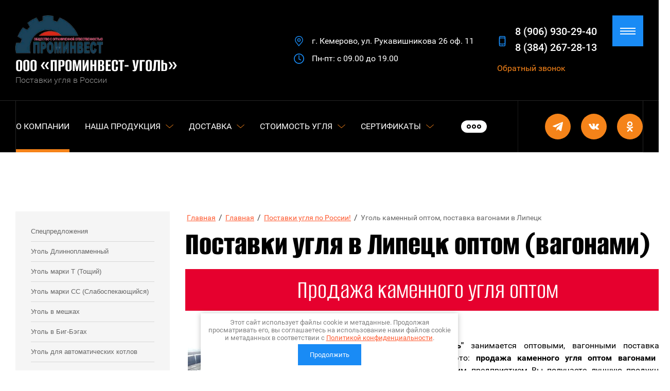

--- FILE ---
content_type: text/html; charset=utf-8
request_url: https://prominvest19.ru/ugolkameni/folder/kamennyy-ugol-v-lipetske
body_size: 47528
content:
<!DOCTYPE html>
<html lang='ru'>
<head>
<link rel="stylesheet" href="/t/v659/images/mosaic/designs/design-ia3yy2hmz-1669729179_styles.css">
<meta charset="utf-8">
<meta name="robots" content="all">
<title>Уголь в Липецке | Продажа каменного угля оптом, Купить каменный уголь оптом, Уголь каменный цена за тонну, купить уголь, продажа уголь, продам уголь.</title>
<meta name="description" content="Вагонные поставки каменного угля различных марок Кузбасса и Сибири оптом в Липецк от проворенного производителя на отопительный сезон">
<meta name="keywords" content="Уголь в Липецке, Продажа каменного угля оптом, Купить каменный уголь оптом, Уголь каменный цена за тонну, Уголь в мешках, Уголь ДО, Уголь марки Д.">
<meta name="viewport" content="width=device-width, initial-scale=1">
<meta name="format-detection" content="telephone=no">


<script>
 var mapKeys = {
     google: "",
     yandex: ""
 };
 var mosaicDesignId = 5226906;
 var mosaicDesignPrefix = 'ia3yy2hmz-1669729179';
 var mosaicTimeZone = 'Europe/Moscow';
</script>


<link rel="stylesheet" href="/g/s3/mosaic/css/ms_site_default.css">
<script src="/g/libs/jquery/1.10.2/jquery.min.js"></script>

 	<script src="/g/s3/mosaic/js/do/do.js?rnd=1770075863"></script>
	<link rel="stylesheet" href="/g/css/styles_articles_tpl.css">
	<link rel="stylesheet" href="/g/s3/mosaic/css/animate.css">
	<link rel="stylesheet" href="/t/v659/images/mosaic/modules_patch.scss.css?rnd=1770075863">
	<script src="/g/s3/misc/form/1.2.0/s3.form.js"></script>

<meta name="yandex-verification" content="43b404b9f1312688" />
<meta name="yandex-verification" content="43b404b9f1312688" />
<meta name="google-site-verification" content="4x1NP7itI3Z_-I9Pju27J3UWyf5uqGOAmdlXjOZ18Vw" />
<meta name="yandex-verification" content="7be9744b34db4d92" />

            <!-- 46b9544ffa2e5e73c3c971fe2ede35a5 -->
            <script src='/shared/s3/js/lang/ru.js'></script>
            <script src='/shared/s3/js/common.min.js'></script>
        <link rel='stylesheet' type='text/css' href='/shared/s3/css/calendar.css' /><link rel="stylesheet" href="/g/libs/lightgallery-proxy-to-hs/lightgallery.proxy.to.hs.min.css" media="all" async>
<script src="/g/libs/lightgallery-proxy-to-hs/lightgallery.proxy.to.hs.stub.min.js"></script>
<script src="/g/libs/lightgallery-proxy-to-hs/lightgallery.proxy.to.hs.js" async></script>
<link rel="icon" href="/favicon.png" type="image/png">

<!--s3_require-->
<link rel="stylesheet" href="/t/images/mosaic/symbols/symbol-ila4k5o4b_styles.css" type="text/css"/>
<link rel="stylesheet" href="/t/images/mosaic/symbols/symbol-iij013d4b_styles.css" type="text/css"/>
<link rel="stylesheet" href="/t/images/mosaic/symbols/symbol-i0b2op8of_styles.css" type="text/css"/>

<link rel="stylesheet" href="/t/images/mosaic/symbols/symbol-izshswq6t_styles.css" type="text/css"/>
<link rel="stylesheet" href="/t/images/mosaic/symbols/symbol-i98iz4vro_styles.css" type="text/css"/>
<link rel="stylesheet" href="/t/images/mosaic/symbols/symbol-i3d624j0j_styles.css" type="text/css"/>
<!--/s3_require-->




			<link id="mosaic-theme-css" rel="stylesheet" href="/t/v659/images/mosaic/themes/ia3yy2hmz-1669729179_theme-iittlxlai.css">
	</head>
<body>
<div class='mosaic-wrap'>
<div class='root root--u-ia3yy2hmz' id='ia3yy2hmz_0'>

<div class='mosaic-popup mosaic-popup--u-i0b2op8of' id='i0b2op8of_0' data-do-popup='{"screen":{"wmshowpopup":false,"popupname":"","delay":0,"autoShow":"none"}}'>
<div class='mosaic-popup__inner-bg mosaic-popup__inner-bg--u-i5o55u222' id='i5o55u222_0'>
<div class='mosaic-popup__inner-data mosaic-popup__inner-data--u-i78u3ahpb' id='i78u3ahpb_0'>
<div class='mosaic-popup__close mosaic-popup__close--u-il9e3pdl7' id='il9e3pdl7_0'>
<span class='svg_image svg_image--u-istf3jdft' id='istf3jdft_0' data-do-svg_image='{"screen":{"stretch":true}}'>
<svg xmlns="http://www.w3.org/2000/svg" viewBox="0 0 32 31" width="32" height="31" data-prefix="i1gxmo08b"><g data-name="Слой 2"><g data-name="Слой 6"><path d="M32 1.33L30.59 0 16.16 14.17l-.16-.16-.16.16L1.41 0 0 1.33 14.48 15.5 0 29.67 1.41 31l14.43-14.16.16.15.16-.15L30.59 31 32 29.67 17.52 15.5 32 1.33z" data-name="303.svg copy"/></g></g></svg>
</span>
</div>
<div class='div div--u-ismea1otq' id='ismea1otq_0'>
<div class='text text--u-iq0f858uf' id='iq0f858uf_0'>
<span class='text-block-wrap-div' >ЗАКАЗАТЬ</span>
</div>
<div class='mosaic-form mosaic-form--u-ivsx6hcit' id='ivsx6hcit_0' data-do-form='{"screen":{"mode":"main","anketa_id":"46181106","initial_state":"{\"anketa_id\":\"46181106\",\"name\":\"\u0417\u0430\u0433\u043e\u043b\u043e\u0432\u043e\u043a \u0444\u043e\u0440\u043c\u044b\",\"submit_name\":\"\u041e\u0442\u043f\u0440\u0430\u0432\u0438\u0442\u044c\",\"success_note\":\"\u0421\u043f\u0430\u0441\u0438\u0431\u043e! \u0424\u043e\u0440\u043c\u0430 \u043e\u0442\u043f\u0440\u0430\u0432\u043b\u0435\u043d\u0430\",\"tag_id\":\"ivsx6hcit\",\"symbol_id\":\"symbol-i0b2op8of\",\"change\":false,\"dictionaries\":{\"inkkrqxiv\":{\"dictionary_id\":137322107,\"name\":\"\u0421\u0442\u0440\u043e\u043a\u0430 \u0432\u0432\u043e\u0434\u0430:\",\"type_id\":1,\"required\":false,\"alias\":\"field_137322107\",\"note\":\"\",\"variants\":[],\"params_value\":\"\",\"validator\":\"\",\"change\":false},\"i0u3gw64x\":{\"dictionary_id\":137322307,\"name\":\"\u0421\u043a\u0440\u044b\u0442\u043e\u0435 \u043f\u043e\u043b\u0435:\",\"type_id\":14,\"required\":\"\",\"alias\":\"field_137322307\",\"note\":\"\",\"variants\":[],\"params_value\":\"\",\"validator\":\"\",\"change\":false},\"ik3qsr3d1\":{\"dictionary_id\":137322507,\"name\":\"\u0422\u0435\u043b\u0435\u0444\u043e\u043d:\",\"type_id\":15,\"required\":true,\"alias\":\"phone\",\"note\":\"\",\"variants\":[],\"params_value\":\"\",\"validator\":\"__phone__\",\"change\":false},\"ies1gdd5p\":{\"dictionary_id\":137322707,\"name\":\"E-mail:\",\"type_id\":13,\"required\":false,\"alias\":\"email\",\"note\":\"\",\"variants\":[],\"params_value\":\"\",\"validator\":\"__email__\",\"change\":false},\"i934r3cx4\":{\"dictionary_id\":137322907,\"name\":\"\u041e\u0431\u043b\u0430\u0441\u0442\u044c \u0432\u0432\u043e\u0434\u0430:\",\"type_id\":2,\"required\":false,\"alias\":\"field_137322907\",\"note\":\"\",\"variants\":[],\"params_value\":\"\",\"validator\":\"\",\"change\":false},\"i810r2zk9\":{\"dictionary_id\":137323107,\"name\":\"\u0413\u0430\u043b\u043e\u0447\u043a\u0430\",\"type_id\":7,\"required\":false,\"alias\":\"field_137323107\",\"note\":\"\",\"variants\":[],\"params_value\":\"\",\"validator\":\"\",\"change\":false}}}","nativeStyle":true,"showTitleAfterSend":false,"disabledNativeStyleSelect":false}}'>
<form id="ib5fjbztp_0" action="#" class="mosaic-form__form mosaic-form__form--u-ib5fjbztp" data-s3-anketa-id="46181106"><div id="inkkrqxiv_0" data-type-field="text" data-field-position="0" class="mosaic-form__field mosaic-form__field--u-inkkrqxiv" data-do-input='{"screen":{"type_id":1,"type_field":"text","required":false,"maxlength":100,"dictionary_id":137322107,"alias":"field_137322107"}}'><div id="i916oyfv7_0" class="mosaic-form__header mosaic-form__header--u-i916oyfv7"><span id="isdyolm01_0" class="mosaic-form__name mosaic-form__name--u-isdyolm01"><span class="text-block-wrap-div">Строка ввода:</span></span><span id="iu9m6aeni_0" class="mosaic-form__required mosaic-form__required--u-iu9m6aeni is-removed"><span class="text-block-wrap-div">*
    </span></span></div><div id="ioywmo8xj_0" class="mosaic-form__body mosaic-form__body--u-ioywmo8xj"><div id="iead1r63e_0" class="mosaic-form__icon mosaic-form__icon--u-iead1r63e"><span id="i9v0amcj6_0" class="svg_image svg_image--u-i9v0amcj6"></span></div><input id="icpdc4swu_0" type="text" placeholder="Ваше имя:" class="mosaic-form__text mosaic-form__text--u-icpdc4swu"></div><div id="ittocupf8_0" class="mosaic-form__note mosaic-form__note--u-ittocupf8 is-removed"></div><!--noindex--><div id="isopxoy6h_0" class="mosaic-form__error mosaic-form__error--u-isopxoy6h is-removed" data-nosnippet=""><span class="text-block-wrap-div">это поле обязательно для заполнения</span></div><!--/noindex--></div><div id="i0u3gw64x_0" data-type-field="input_hidden" data-field-position="1" class="mosaic-form__field mosaic-form__field--u-i0u3gw64x" data-do-input_hidden='{"screen":{"type_id":14,"dictionary_id":137322307,"alias":"field_137322307"}}'><div id="ittfhtj4o_0" class="mosaic-form__hidden-container mosaic-form__hidden-container--u-ittfhtj4o"><div id="i9tbh0vx2_0" class="mosaic-form__header mosaic-form__header--u-i9tbh0vx2"><span id="iji7h9s4j_0" class="mosaic-form__name mosaic-form__name--u-iji7h9s4j"><span class="text-block-wrap-div">Скрытое поле:</span></span></div><input id="ivxuk98li_0" type="hidden" class="mosaic-form__hidden-input mosaic-form__hidden-input--u-ivxuk98li"></div></div><div id="ik3qsr3d1_0" data-type-field="phone" data-field-position="2" class="mosaic-form__field mosaic-form__field--u-ik3qsr3d1" data-do-input_phone='{"screen":{"type_id":15,"required":true,"dictionary_id":137322507,"validator":"__phone__","alias":"phone"}}'><div id="i004roc8j_0" class="mosaic-form__header mosaic-form__header--u-i004roc8j"><span id="i7atmxua9_0" class="mosaic-form__name mosaic-form__name--u-i7atmxua9"><span class="text-block-wrap-div">Телефон:</span></span><span id="i7hmzmgeg_0" class="mosaic-form__required mosaic-form__required--u-i7hmzmgeg"><span class="text-block-wrap-div">*
    </span></span></div><div id="if9qu5pa4_0" class="mosaic-form__body mosaic-form__body--u-if9qu5pa4"><div id="i2m5tgd0b_0" class="mosaic-form__icon mosaic-form__icon--u-i2m5tgd0b"><span id="izb1f1ofx_0" class="svg_image svg_image--u-izb1f1ofx"></span></div><input id="i93xp17xi_0" type="tel" placeholder="+7 (___) ___-__-__" data-do-mask='+7 (___) ___-__-__' class="mosaic-form__text mosaic-form__text--u-i93xp17xi"></div><div id="ijrcfd9ls_0" class="mosaic-form__note mosaic-form__note--u-ijrcfd9ls is-removed"></div><!--noindex--><div id="iod9qe3b5_0" class="mosaic-form__error mosaic-form__error--u-iod9qe3b5 is-removed" data-nosnippet=""><span class="text-block-wrap-div">это поле обязательно для заполнения</span></div><!--/noindex--></div><div id="iqa5huuxb_0" class="mosaic-form__title mosaic-form__title--u-iqa5huuxb"><span class="text-block-wrap-div">Заголовок формы</span></div><div id="ies1gdd5p_0" data-type-field="email" data-field-position="3" class="mosaic-form__field mosaic-form__field--u-ies1gdd5p" data-do-input_email='{"screen":{"type_id":13,"required":false,"dictionary_id":137322707,"validator":"__email__","alias":"email"}}'><div id="immrf6ja3_0" class="mosaic-form__header mosaic-form__header--u-immrf6ja3 is-removed"><span id="i7nmqavxv_0" class="mosaic-form__name mosaic-form__name--u-i7nmqavxv"><span class="text-block-wrap-div">E-mail:</span></span><span id="ifq59mbhs_0" class="mosaic-form__required mosaic-form__required--u-ifq59mbhs is-removed"><span class="text-block-wrap-div">*
    </span></span></div><div id="ibsgtgmy4_0" class="mosaic-form__body mosaic-form__body--u-ibsgtgmy4"><div id="irfc652lu_0" class="mosaic-form__icon mosaic-form__icon--u-irfc652lu"><span id="ivi5kadxz_0" class="svg_image svg_image--u-ivi5kadxz"></span></div><input id="ig72k9lo1_0" type="email" placeholder="E-mail:" class="mosaic-form__text mosaic-form__text--u-ig72k9lo1"></div><div id="i8hf403ny_0" class="mosaic-form__note mosaic-form__note--u-i8hf403ny is-removed"></div><!--noindex--><div id="i2663qkzx_0" class="mosaic-form__error mosaic-form__error--u-i2663qkzx is-removed" data-nosnippet=""><span class="text-block-wrap-div">это поле обязательно для заполнения</span></div><!--/noindex--></div><div id="i934r3cx4_0" data-type-field="textarea" data-field-position="4" class="mosaic-form__field mosaic-form__field--u-i934r3cx4" data-do-textarea='{"screen":{"type_id":2,"type_field":"textarea","required":false,"dictionary_id":137322907,"alias":"field_137322907"}}'><div id="insxo1vnh_0" class="mosaic-form__header mosaic-form__header--u-insxo1vnh"><span id="iuf0ea9ib_0" class="mosaic-form__name mosaic-form__name--u-iuf0ea9ib"><span class="text-block-wrap-div">Область ввода:</span></span><span id="idx838t35_0" class="mosaic-form__required mosaic-form__required--u-idx838t35 is-removed"><span class="text-block-wrap-div">*
    </span></span></div><div id="i9068gkpf_0" class="mosaic-form__body mosaic-form__body--u-i9068gkpf"><div id="i13nybs8n_0" class="mosaic-form__icon mosaic-form__icon--u-i13nybs8n"><span id="itn4zcfj0_0" class="svg_image svg_image--u-itn4zcfj0"></span></div><textarea id="ip0y1wkjg_0" placeholder="Ваш комментарий:" class="mosaic-form__textarea mosaic-form__textarea--u-ip0y1wkjg"></textarea></div><div id="ixxj2d2t3_0" class="mosaic-form__note mosaic-form__note--u-ixxj2d2t3 is-removed"></div><!--noindex--><div id="ia8gizcrg_0" class="mosaic-form__error mosaic-form__error--u-ia8gizcrg is-removed" data-nosnippet=""><span class="text-block-wrap-div">это поле обязательно для заполнения</span></div><!--/noindex--></div><div id="i810r2zk9_0" data-type-field="checkbox" data-field-position="5" class="mosaic-form__field mosaic-form__field--u-i810r2zk9" data-do-checkbox='{"screen":{"type_id":7,"required":false,"dictionary_id":137323107,"alias":"field_137323107"}}'><div id="i6voahyca_0" class="mosaic-form__header mosaic-form__header--u-i6voahyca"><span id="izyxtwohc_0" class="mosaic-form__name mosaic-form__name--u-izyxtwohc"><span class="text-block-wrap-div">Галочка</span></span><span id="ib5e5uyyn_0" class="mosaic-form__required mosaic-form__required--u-ib5e5uyyn is-removed"><span class="text-block-wrap-div">*
    </span></span></div><label id="ikq2iu9a0_0" class="mosaic-form__label mosaic-form__label--u-ikq2iu9a0"><input id="ibzx4bura_0" type="checkbox" value="Я выражаю согласие на передачу и обработку персональных данных в соответствии с Политикой конфиденциальности *" class="mosaic-form__checkbox mosaic-form__checkbox--u-ibzx4bura"><span id="i6wqv16wo_0" class="mosaic-form__checkbox-icon mosaic-form__checkbox-icon--u-i6wqv16wo"></span><span id="idfwuzunw_0" class="mosaic-form__value mosaic-form__value--u-idfwuzunw"><span class="text-block-wrap-div">Я выражаю <a data-url="/users/agreement" href="/users/agreement" target="_blank">согласие на передачу и обработку персональных данных</a> в соответствии с <a data-url="/politika-konfidencialnosti" href="/politika-konfidencialnosti" target="_blank">Политикой конфиденциальности</a> *</span></span></label><div id="ioq7dnb94_0" class="mosaic-form__note mosaic-form__note--u-ioq7dnb94 is-removed"></div><!--noindex--><div id="i3lvy37ic_0" class="mosaic-form__error mosaic-form__error--u-i3lvy37ic is-removed" data-nosnippet=""><span class="text-block-wrap-div">это поле обязательно для заполнения</span></div><!--/noindex--></div><button id="ie4tqdytm_0" class="mosaic-form__button mosaic-form__button--u-ie4tqdytm"><span id="i432wokl5_0" class="svg_image svg_image--u-i432wokl5"><svg xmlns="http://www.w3.org/2000/svg" width="17" height="32" viewBox="0 0 17 32" data-prefix="ir35f27po"><path data-name="302.svg" d="M0 1.41L14.321 16 0 30.59 1.331 32l15.663-16L1.331 0z" fill-rule="evenodd" class="path-ihda3qoi6"></path></svg></span><div id="is7gou8g1_0" class="div div--u-is7gou8g1"><div id="ijo3vqgig_0" class="text text--u-ijo3vqgig"><span class="text-block-wrap-div">Отправить</span></div><div id="if6kxdvai_0" class="div div--u-if6kxdvai"><div id="ilqs7po59_0" class="div div--u-ilqs7po59"></div></div></div></button><re-captcha data-captcha="recaptcha"
     data-name="captcha"
     data-sitekey="6LcYvrMcAAAAAKyGWWuW4bP1De41Cn7t3mIjHyNN"
     data-lang="ru"
     data-rsize="invisible"
     data-type="image"
     data-theme="light"></re-captcha></form><!--noindex--><div id="i4ykq4lt6_0" class="mosaic-form__success mosaic-form__success--u-i4ykq4lt6 is-removed" data-nosnippet=""><div id="io9thyk80_0" class="mosaic-form__success__text mosaic-form__success__text--u-io9thyk80"><span class="text-block-wrap-div">Спасибо! Форма отправлена</span></div></div><!--/noindex-->
</div>
</div>
</div>
</div>
</div>
<div class='mosaic-popup mosaic-popup--u-ila4k5o4b' id='ila4k5o4b_0' data-do-popup='{"screen":{"wmshowpopup":false,"popupname":"","delay":0,"autoShow":"none"}}'>
<div class='mosaic-popup__inner-bg mosaic-popup__inner-bg--u-ic6sza7kz' id='ic6sza7kz_0'>
<div class='mosaic-popup__inner-data mosaic-popup__inner-data--u-im9jhb5zr' id='im9jhb5zr_0'>
<div class='mosaic-popup__close mosaic-popup__close--u-i1okohujl' id='i1okohujl_0'>
<span class='svg_image svg_image--u-ietgmn7fq' id='ietgmn7fq_0' data-do-svg_image='{"screen":{"stretch":true}}'>
<svg xmlns="http://www.w3.org/2000/svg" viewBox="0 0 32 31" width="32" height="31" data-prefix="i1gxmo08b"><g data-name="Слой 2"><g data-name="Слой 6"><path d="M32 1.33L30.59 0 16.16 14.17l-.16-.16-.16.16L1.41 0 0 1.33 14.48 15.5 0 29.67 1.41 31l14.43-14.16.16.15.16-.15L30.59 31 32 29.67 17.52 15.5 32 1.33z" data-name="303.svg copy"/></g></g></svg>
</span>
</div>
<div class='div div--u-i7kor4c9w' id='i7kor4c9w_0'>
<div class='text text--u-iz3p1b3vc' id='iz3p1b3vc_0'>
<span class='text-block-wrap-div' >ЗАКАЗАТЬ ПО АКЦИИ</span>
</div>
<div class='mosaic-form mosaic-form--u-ix0g4a76x' id='ix0g4a76x_0' data-do-form='{"screen":{"mode":"main","anketa_id":"46181306","initial_state":"{\"anketa_id\":\"46181306\",\"name\":\"\u0417\u0430\u0433\u043e\u043b\u043e\u0432\u043e\u043a \u0444\u043e\u0440\u043c\u044b\",\"submit_name\":\"\u041e\u0442\u043f\u0440\u0430\u0432\u0438\u0442\u044c\",\"success_note\":\"\u0421\u043f\u0430\u0441\u0438\u0431\u043e! \u0424\u043e\u0440\u043c\u0430 \u043e\u0442\u043f\u0440\u0430\u0432\u043b\u0435\u043d\u0430\",\"tag_id\":\"ix0g4a76x\",\"symbol_id\":\"symbol-ila4k5o4b\",\"change\":false,\"dictionaries\":{\"i7ddulrq2\":{\"dictionary_id\":137323307,\"name\":\"\u0421\u0442\u0440\u043e\u043a\u0430 \u0432\u0432\u043e\u0434\u0430:\",\"type_id\":1,\"required\":false,\"alias\":\"field_137323307\",\"note\":\"\",\"variants\":[],\"params_value\":\"\",\"validator\":\"\",\"change\":false},\"i5xjufael\":{\"dictionary_id\":137323507,\"name\":\"\u0421\u043a\u0440\u044b\u0442\u043e\u0435 \u043f\u043e\u043b\u0435:\",\"type_id\":14,\"required\":\"\",\"alias\":\"field_137323507\",\"note\":\"\",\"variants\":[],\"params_value\":\"\",\"validator\":\"\",\"change\":false},\"iaakwl4v6\":{\"dictionary_id\":137323707,\"name\":\"\u0422\u0435\u043b\u0435\u0444\u043e\u043d:\",\"type_id\":15,\"required\":true,\"alias\":\"phone\",\"note\":\"\",\"variants\":[],\"params_value\":\"\",\"validator\":\"__phone__\",\"change\":false},\"i5rmsezez\":{\"dictionary_id\":137323907,\"name\":\"E-mail:\",\"type_id\":13,\"required\":false,\"alias\":\"email\",\"note\":\"\",\"variants\":[],\"params_value\":\"\",\"validator\":\"__email__\",\"change\":false},\"i2cmyf4ki\":{\"dictionary_id\":137324107,\"name\":\"\u041e\u0431\u043b\u0430\u0441\u0442\u044c \u0432\u0432\u043e\u0434\u0430:\",\"type_id\":2,\"required\":false,\"alias\":\"field_137324107\",\"note\":\"\",\"variants\":[],\"params_value\":\"\",\"validator\":\"\",\"change\":false},\"ibo7goh9q\":{\"dictionary_id\":137324307,\"name\":\"\u0413\u0430\u043b\u043e\u0447\u043a\u0430\",\"type_id\":7,\"required\":false,\"alias\":\"field_137324307\",\"note\":\"\",\"variants\":[],\"params_value\":\"\",\"validator\":\"\",\"change\":false}}}","nativeStyle":true,"showTitleAfterSend":false,"disabledNativeStyleSelect":false}}'>
<form id="id12nfqbi_0" action="#" class="mosaic-form__form mosaic-form__form--u-id12nfqbi" data-s3-anketa-id="46181306"><div id="i7ddulrq2_0" data-type-field="text" data-field-position="0" class="mosaic-form__field mosaic-form__field--u-i7ddulrq2" data-do-input='{"screen":{"type_id":1,"type_field":"text","required":false,"maxlength":100,"dictionary_id":137323307,"alias":"field_137323307"}}'><div id="iy1p2qrsw_0" class="mosaic-form__header mosaic-form__header--u-iy1p2qrsw"><span id="iw2q56vwh_0" class="mosaic-form__name mosaic-form__name--u-iw2q56vwh"><span class="text-block-wrap-div">Строка ввода:</span></span><span id="ia9xeoq51_0" class="mosaic-form__required mosaic-form__required--u-ia9xeoq51 is-removed"><span class="text-block-wrap-div">*
    </span></span></div><div id="irbyxiori_0" class="mosaic-form__body mosaic-form__body--u-irbyxiori"><div id="icy0rl1yp_0" class="mosaic-form__icon mosaic-form__icon--u-icy0rl1yp"><span id="ibgeumnqb_0" class="svg_image svg_image--u-ibgeumnqb"></span></div><input id="iyk88asrr_0" type="text" placeholder="Ваше имя:" class="mosaic-form__text mosaic-form__text--u-iyk88asrr"></div><div id="iy901nz3f_0" class="mosaic-form__note mosaic-form__note--u-iy901nz3f is-removed"></div><!--noindex--><div id="ifi9gi43m_0" class="mosaic-form__error mosaic-form__error--u-ifi9gi43m is-removed" data-nosnippet=""><span class="text-block-wrap-div">это поле обязательно для заполнения</span></div><!--/noindex--></div><div id="i5xjufael_0" data-type-field="input_hidden" data-field-position="1" class="mosaic-form__field mosaic-form__field--u-i5xjufael" data-do-input_hidden='{"screen":{"type_id":14,"dictionary_id":137323507,"alias":"field_137323507"}}'><div id="iljgdgf48_0" class="mosaic-form__hidden-container mosaic-form__hidden-container--u-iljgdgf48"><div id="in1ue0pvq_0" class="mosaic-form__header mosaic-form__header--u-in1ue0pvq"><span id="i6i3peg7t_0" class="mosaic-form__name mosaic-form__name--u-i6i3peg7t"><span class="text-block-wrap-div">Скрытое поле:</span></span></div><input id="iirybeqot_0" type="hidden" class="mosaic-form__hidden-input mosaic-form__hidden-input--u-iirybeqot"></div></div><div id="iaakwl4v6_0" data-type-field="phone" data-field-position="2" class="mosaic-form__field mosaic-form__field--u-iaakwl4v6" data-do-input_phone='{"screen":{"type_id":15,"required":true,"dictionary_id":137323707,"validator":"__phone__","alias":"phone"}}'><div id="i9msmp1l5_0" class="mosaic-form__header mosaic-form__header--u-i9msmp1l5"><span id="i8e3inhdm_0" class="mosaic-form__name mosaic-form__name--u-i8e3inhdm"><span class="text-block-wrap-div">Телефон:</span></span><span id="iko62jtzo_0" class="mosaic-form__required mosaic-form__required--u-iko62jtzo"><span class="text-block-wrap-div">*
    </span></span></div><div id="i4cfggrsx_0" class="mosaic-form__body mosaic-form__body--u-i4cfggrsx"><div id="ii2j54svg_0" class="mosaic-form__icon mosaic-form__icon--u-ii2j54svg"><span id="imnxlwtbt_0" class="svg_image svg_image--u-imnxlwtbt"></span></div><input id="i2fsycjme_0" type="tel" placeholder="+7 (___) ___-__-__" data-do-mask='+7 (___) ___-__-__' class="mosaic-form__text mosaic-form__text--u-i2fsycjme"></div><div id="i4m9xcg80_0" class="mosaic-form__note mosaic-form__note--u-i4m9xcg80 is-removed"></div><!--noindex--><div id="iaunebay9_0" class="mosaic-form__error mosaic-form__error--u-iaunebay9 is-removed" data-nosnippet=""><span class="text-block-wrap-div">это поле обязательно для заполнения</span></div><!--/noindex--></div><div id="ixvw49f75_0" class="mosaic-form__title mosaic-form__title--u-ixvw49f75"><span class="text-block-wrap-div">Заголовок формы</span></div><div id="i5rmsezez_0" data-type-field="email" data-field-position="3" class="mosaic-form__field mosaic-form__field--u-i5rmsezez" data-do-input_email='{"screen":{"type_id":13,"required":false,"dictionary_id":137323907,"validator":"__email__","alias":"email"}}'><div id="iupfjbnhn_0" class="mosaic-form__header mosaic-form__header--u-iupfjbnhn is-removed"><span id="i4hj3ykhw_0" class="mosaic-form__name mosaic-form__name--u-i4hj3ykhw"><span class="text-block-wrap-div">E-mail:</span></span><span id="i7orszh8r_0" class="mosaic-form__required mosaic-form__required--u-i7orszh8r is-removed"><span class="text-block-wrap-div">*
    </span></span></div><div id="iedfy6mis_0" class="mosaic-form__body mosaic-form__body--u-iedfy6mis"><div id="iyudair64_0" class="mosaic-form__icon mosaic-form__icon--u-iyudair64"><span id="i3xw8tygp_0" class="svg_image svg_image--u-i3xw8tygp"></span></div><input id="iy7miqono_0" type="email" placeholder="E-mail:" class="mosaic-form__text mosaic-form__text--u-iy7miqono"></div><div id="i2wp8rygh_0" class="mosaic-form__note mosaic-form__note--u-i2wp8rygh is-removed"></div><!--noindex--><div id="i6znob2nq_0" class="mosaic-form__error mosaic-form__error--u-i6znob2nq is-removed" data-nosnippet=""><span class="text-block-wrap-div">это поле обязательно для заполнения</span></div><!--/noindex--></div><div id="i2cmyf4ki_0" data-type-field="textarea" data-field-position="4" class="mosaic-form__field mosaic-form__field--u-i2cmyf4ki" data-do-textarea='{"screen":{"type_id":2,"type_field":"textarea","required":false,"dictionary_id":137324107,"alias":"field_137324107"}}'><div id="i8j034b4p_0" class="mosaic-form__header mosaic-form__header--u-i8j034b4p"><span id="ir3bwldoi_0" class="mosaic-form__name mosaic-form__name--u-ir3bwldoi"><span class="text-block-wrap-div">Область ввода:</span></span><span id="ie1rhfblw_0" class="mosaic-form__required mosaic-form__required--u-ie1rhfblw is-removed"><span class="text-block-wrap-div">*
    </span></span></div><div id="ib9eh9xot_0" class="mosaic-form__body mosaic-form__body--u-ib9eh9xot"><div id="inu9rd8io_0" class="mosaic-form__icon mosaic-form__icon--u-inu9rd8io"><span id="icb2eynoi_0" class="svg_image svg_image--u-icb2eynoi"></span></div><textarea id="iedxg7fay_0" placeholder="Ваш комментарий:" class="mosaic-form__textarea mosaic-form__textarea--u-iedxg7fay"></textarea></div><div id="if9y19r2y_0" class="mosaic-form__note mosaic-form__note--u-if9y19r2y is-removed"></div><!--noindex--><div id="i1quxpz1i_0" class="mosaic-form__error mosaic-form__error--u-i1quxpz1i is-removed" data-nosnippet=""><span class="text-block-wrap-div">это поле обязательно для заполнения</span></div><!--/noindex--></div><div id="ibo7goh9q_0" data-type-field="checkbox" data-field-position="5" class="mosaic-form__field mosaic-form__field--u-ibo7goh9q" data-do-checkbox='{"screen":{"type_id":7,"required":false,"dictionary_id":137324307,"alias":"field_137324307"}}'><div id="inu81t484_0" class="mosaic-form__header mosaic-form__header--u-inu81t484"><span id="i74n3shnt_0" class="mosaic-form__name mosaic-form__name--u-i74n3shnt"><span class="text-block-wrap-div">Галочка</span></span><span id="iz9i5wmbs_0" class="mosaic-form__required mosaic-form__required--u-iz9i5wmbs is-removed"><span class="text-block-wrap-div">*
    </span></span></div><label id="i09gq18o5_0" class="mosaic-form__label mosaic-form__label--u-i09gq18o5"><input id="iuepmzg1g_0" type="checkbox" value="Я выражаю согласие на передачу и обработку персональных данных в соответствии с Политикой конфиденциальности *" class="mosaic-form__checkbox mosaic-form__checkbox--u-iuepmzg1g"><span id="iwzkoo1tw_0" class="mosaic-form__checkbox-icon mosaic-form__checkbox-icon--u-iwzkoo1tw"></span><span id="ith64ipzl_0" class="mosaic-form__value mosaic-form__value--u-ith64ipzl"><span class="text-block-wrap-div">Я выражаю <a data-url="/users/agreement" href="/users/agreement" target="_blank">согласие на передачу и обработку персональных данных</a> в соответствии с <a data-url="/politika-konfidencialnosti" href="/politika-konfidencialnosti" target="_blank">Политикой конфиденциальности</a> *</span></span></label><div id="il8ycek4x_0" class="mosaic-form__note mosaic-form__note--u-il8ycek4x is-removed"></div><!--noindex--><div id="iw8zq5905_0" class="mosaic-form__error mosaic-form__error--u-iw8zq5905 is-removed" data-nosnippet=""><span class="text-block-wrap-div">это поле обязательно для заполнения</span></div><!--/noindex--></div><button id="i64s606v8_0" class="mosaic-form__button mosaic-form__button--u-i64s606v8"><span id="ikpv9l6z1_0" class="svg_image svg_image--u-ikpv9l6z1"><svg xmlns="http://www.w3.org/2000/svg" width="17" height="32" viewBox="0 0 17 32" data-prefix="ir35f27po"><path data-name="302.svg" d="M0 1.41L14.321 16 0 30.59 1.331 32l15.663-16L1.331 0z" fill-rule="evenodd" class="path-ihda3qoi6"></path></svg></span><div id="io34foimq_0" class="div div--u-io34foimq"><div id="icod6rdf5_0" class="text text--u-icod6rdf5"><span class="text-block-wrap-div">Отправить</span></div><div id="i779w52yu_0" class="div div--u-i779w52yu"><div id="imrtnilf2_0" class="div div--u-imrtnilf2"></div></div></div></button><re-captcha data-captcha="recaptcha"
     data-name="captcha"
     data-sitekey="6LcYvrMcAAAAAKyGWWuW4bP1De41Cn7t3mIjHyNN"
     data-lang="ru"
     data-rsize="invisible"
     data-type="image"
     data-theme="light"></re-captcha></form><!--noindex--><div id="i0g5ltpyt_0" class="mosaic-form__success mosaic-form__success--u-i0g5ltpyt is-removed" data-nosnippet=""><div id="ixz5f6wb8_0" class="mosaic-form__success__text mosaic-form__success__text--u-ixz5f6wb8"><span class="text-block-wrap-div">Спасибо! Форма отправлена</span></div></div><!--/noindex-->
</div>
</div>
</div>
</div>
</div><div class='section section--u-iafdqwqgg' id='iafdqwqgg_0' data-do-section='{"screen":{"scroll":false,"smooth":true}}'>

<div class='section section--u-iij013d4b' id='iij013d4b_0' data-do-section='{"screen":{"scroll":false,"smooth":true}}'>
<div class='div div--u-iywrhts1q' id='iywrhts1q_0'>
<div class='container container--u-iz8aarqpz' id='iz8aarqpz_0'>
<div class='div div--u-ic0d2jzqc' id='ic0d2jzqc_0'>
<a href='/' class='link-universal link-universal--u-isc41jdsx' id='isc41jdsx_0' data-do-link_universal='{"screen":{"type":"link","popup":"none","eventName":"none","eventElement":"self","eventAction":"","selectedTag":"","linkType":"link","blank":false}}'>
<div class='imageFit imageFit--u-iijr1eyb6' id='iijr1eyb6_0' data-do-image='{"screen":{"objectFit":"contain","maxWidth":280,"maxHeight":280}}'>
<img data-origin-src='/d/logo.webp' data-size='233x101' src='/thumb/2/m063XLZKvZmLcSlmTsijwA/280r280/d/logo.webp' alt='logo' title='' class='imageFit__img imageFit__img--u-iqkp9ebec' id='iqkp9ebec_0' />
<div class='imageFit__overlay imageFit__overlay--u-iw45kk06t' id='iw45kk06t_0'></div>
<div class='imageFit__zoom imageFit__zoom--u-iqq7whev4' id='iqq7whev4_0'>
<span class='svg_image svg_image--u-ih4wokv5h' id='ih4wokv5h_0' data-do-svg_image='{"screen":{"stretch":true}}'>

</span>
</div>
</div>
</a>
<div class='div div--u-iy7l0deha' id='iy7l0deha_0'>
<a href='/' class='link-universal link-universal--u-ia7jh5nm9' id='ia7jh5nm9_0' data-do-link_universal='{"screen":{"type":"link","popup":"none","eventName":"none","eventElement":"self","eventAction":"","selectedTag":"","linkType":"link","blank":false}}'>
<div class='text text--u-iiebzcnpy' id='iiebzcnpy_0'>
<span class='text-block-wrap-div' >ООО «ПРОМИНВЕСТ- УГОЛЬ»</span>
</div>
</a>
<div class='text text--u-isln18yzp' id='isln18yzp_0'>
<span class='text-block-wrap-div' >Поставки угля в России</span>
</div>
</div>
</div>
<div class='div div--u-ikm704usr' id='ikm704usr_0'>
<div class='div div--u-ie120vz4u' id='ie120vz4u_0'>
<div class='list list--u-i4ldu0w3r' id='i4ldu0w3r_0'>
<div class='list__item list__item--u-i867hp4lf' id='i867hp4lf_0'>
<span class='svg_image svg_image--u-iyu9hw0u3' id='iyu9hw0u3_0' data-do-svg_image='{"screen":{"stretch":true}}'>
<svg xmlns="http://www.w3.org/2000/svg" viewBox="0 0 22.62 29.07" width="22.62" height="29.07" data-prefix="i2dc4za69"><g data-name="Слой 2"><path d="M10.84 29.07L2.43 18.32A11.47 11.47 0 0 1 .61 7.57 10.83 10.83 0 0 1 8.24.42 13.25 13.25 0 0 1 12.58 0a10.72 10.72 0 0 1 9.17 6.81 11.48 11.48 0 0 1-1.94 11.91zM11.51 2a11.25 11.25 0 0 0-2.77.35 8.87 8.87 0 0 0-6.23 5.86A9.45 9.45 0 0 0 4 17.09l6.91 8.84 7.38-8.49a9.43 9.43 0 0 0 1.6-9.84A8.72 8.72 0 0 0 12.42 2a9.1 9.1 0 0 0-.91 0zm7.55 16.1z" class="path-i538fh90e"/><path d="M11.31 16a4.75 4.75 0 1 1 4.75-4.75A4.75 4.75 0 0 1 11.31 16zm0-7.5a2.75 2.75 0 1 0 2.75 2.75 2.75 2.75 0 0 0-2.75-2.75z" class="path-iwh4fw8gr"/></g></svg>
</span>
<div class='text text--u-i59uracqn' id='i59uracqn_0'>
<span class='text-block-wrap-div' >г. Кемерово, ул. Рукавишникова 26 оф. 11</span>
</div>
</div>
<div class='list__item list__item--u-i867hp4lf' id='i867hp4lf_1'>
<span class='svg_image svg_image--u-iyu9hw0u3' id='iyu9hw0u3_1' data-do-svg_image='{"screen":{"stretch":true}}'>
<svg xmlns="http://www.w3.org/2000/svg" viewBox="0 0 23.93 23.93" width="23.93" height="23.93" data-prefix="iibpz2zny"><g data-name="Слой 2"><path d="M12 2A10 10 0 1 1 2 12 10 10 0 0 1 12 2m0-2a12 12 0 1 0 12 12A12 12 0 0 0 12 0z" class="path-ics29cmf9"/><path d="M15.93 16a.93.93 0 0 1-.45-.11l-4-2a1 1 0 0 1-.55-.89V5a1 1 0 0 1 2 0v7.38l3.45 1.73a1 1 0 0 1-.45 1.89z" class="path-ikq44v8ik"/></g></svg>
</span>
<div class='text text--u-i59uracqn' id='i59uracqn_1'>
<span class='text-block-wrap-div' >Пн-пт: с 09.00 до 19.00</span>
</div>
</div>
</div>
</div>
<div class='div div--u-i4lxkweix' id='i4lxkweix_0'>
<div class='div div--u-if8fvf4ik' id='if8fvf4ik_0'>
<span class='svg_image svg_image--u-inc74p99e' id='inc74p99e_0' data-do-svg_image='{"screen":{"stretch":true}}'>
<svg xmlns="http://www.w3.org/2000/svg" viewBox="0 0 17 27" width="17" height="27" data-prefix="ixcgt3u21"><g data-name="Слой 2"><path d="M13 27H4a4 4 0 0 1-4-4V4a4 4 0 0 1 4-4h9a4 4 0 0 1 4 4v19a4 4 0 0 1-4 4zM4 2a2 2 0 0 0-2 2v19a2 2 0 0 0 2 2h9a2 2 0 0 0 2-2V4a2 2 0 0 0-2-2z" class="path-iofceucns"/><path d="M13 22H4a4 4 0 0 1-4-4V8a4 4 0 0 1 4-4h9a4 4 0 0 1 4 4v10a4 4 0 0 1-4 4zM4 6a2 2 0 0 0-2 2v10a2 2 0 0 0 2 2h9a2 2 0 0 0 2-2V8a2 2 0 0 0-2-2zM7 23h3v1H7z" class="path-i2uzxoh1x"/></g></svg>
</span>
<div class='list list--u-ip0k7w91h' id='ip0k7w91h_0'>
<div class='list__item list__item--u-i7o4vzrtd' id='i7o4vzrtd_0'>
<a target='_self' href='tel:8(906)930-29-40' class='link-universal link-universal--u-id1wgbqsv' id='id1wgbqsv_0' data-do-link_universal='{"screen":{"type":"link","popup":"none","eventName":"none","eventElement":"self","eventAction":"","selectedTag":"","linkType":"phone","blank":false}}'>
<div class='text text--u-ih10hbfth' id='ih10hbfth_0'>
<span class='text-block-wrap-div' >8 (906) 930-29-40</span>
</div>
</a>
</div>
<div class='list__item list__item--u-i7o4vzrtd' id='i7o4vzrtd_1'>
<a target='_self' href='tel:8(384)267-28-13' class='link-universal link-universal--u-id1wgbqsv' id='id1wgbqsv_1' data-do-link_universal='{"screen":{"type":"link","popup":"none","eventName":"none","eventElement":"self","eventAction":"","selectedTag":"","linkType":"phone","blank":false}}'>
<div class='text text--u-ih10hbfth' id='ih10hbfth_1'>
<span class='text-block-wrap-div' >8 (384) 267-28-13</span>
</div>
</a>
</div>
</div>
</div>
<div role='button' class='link-universal link-universal--u-i0nspn99y' id='i0nspn99y_0' data-do-link_universal='{"screen":{"type":"button","popup":"i98iz4vro_0","eventName":"none","eventElement":"self","eventAction":"","selectedTag":"","linkType":"link","blank":false,"sidepanel":false}}'>
<div class='text text--u-ix81i96s6' id='ix81i96s6_0'>
<span class='text-block-wrap-div' >Обратный звонок</span>
</div>
</div>
</div>
</div>
</div>
</div>
<div class='container container--u-iebeu7s8t' id='iebeu7s8t_0'>
<div class='div div--u-iiba2h6er' id='iiba2h6er_0'>
<div class='hor-menu hor-menu--u-iys7vq1rq' id='iys7vq1rq_0' data-do-menu_horizontal='{"screen":{"mode":"Popup","cancelForward":false,"more":true,"toLevel":0,"firstClickOpen":false,"delayIn":200,"delayOut":200}}'>
<ul class='hor-menu__list hor-menu__list--u-itdg8l0kw' id='itdg8l0kw_0'>
    <li class='hor-menu__item hor-menu__item--u-ikq7vkbj1 is-current' id='ikq7vkbj1_0'>
<a   href='/' class='hor-menu__link hor-menu__link--u-ijjzjrjis' id='ijjzjrjis_0'>
<span class='hor-menu__text hor-menu__text--u-icfqoii45' id='icfqoii45_0'>
<span class='text-block-wrap-div' >О КОМПАНИИ</span>
</span>
</a>


                </li>
            <li class='hor-menu__item hor-menu__item--u-ikq7vkbj1 ' id='ikq7vkbj1_1'>
<a    class='hor-menu__link hor-menu__link--u-ijjzjrjis' id='ijjzjrjis_1'>
<span class='hor-menu__text hor-menu__text--u-icfqoii45' id='icfqoii45_1'>
<span class='text-block-wrap-div' >НАША ПРОДУКЦИЯ</span>
</span>
<span class='hor-menu__icon hor-menu__icon--u-ix0m2oyhz' id='ix0m2oyhz_0'></span>
</a>


                <ul class='hor-menu__sub_list hor-menu__sub_list--u-iw17zozbm' id='iw17zozbm_0'>
    <li class='hor-menu__sub_item hor-menu__sub_item--u-i8h9iiwma ' id='i8h9iiwma_0'>
<a   href='/ugol-v-big-begah' class='hor-menu__sub_link hor-menu__sub_link--u-ix3os68d5' id='ix3os68d5_0'>
<span class='hor-menu__sub_text hor-menu__sub_text--u-ifh0dyfnk' id='ifh0dyfnk_0'>
<span class='text-block-wrap-div' >Уголь в Биг-Бэгах</span>
</span>
</a>

                </li>
            <li class='hor-menu__sub_item hor-menu__sub_item--u-i8h9iiwma ' id='i8h9iiwma_1'>
<a   href='/ugol-v-meshkah' class='hor-menu__sub_link hor-menu__sub_link--u-ix3os68d5' id='ix3os68d5_1'>
<span class='hor-menu__sub_text hor-menu__sub_text--u-ifh0dyfnk' id='ifh0dyfnk_1'>
<span class='text-block-wrap-div' >Уголь в мешках</span>
</span>
</a>

                </li>
            <li class='hor-menu__sub_item hor-menu__sub_item--u-i8h9iiwma ' id='i8h9iiwma_2'>
<a   href='/ugol-marki-d' class='hor-menu__sub_link hor-menu__sub_link--u-ix3os68d5' id='ix3os68d5_2'>
<span class='hor-menu__sub_text hor-menu__sub_text--u-ifh0dyfnk' id='ifh0dyfnk_2'>
<span class='text-block-wrap-div' >Уголь марки Д</span>
</span>
<span class='hor-menu__sub_icon hor-menu__sub_icon--u-iw0kxpodg' id='iw0kxpodg_0'></span>
</a>
<ul class='mosaic-iv4r7l7xo mosaic-iv4r7l7xo--u-ib4wax6oc' id='ib4wax6oc_0'>
</ul>

                <ul class='hor-menu__sub_list hor-menu__sub_list--u-iw17zozbm' id='iw17zozbm_1'>
    <li class='hor-menu__sub_item hor-menu__sub_item--u-i8h9iiwma ' id='i8h9iiwma_3'>
<a   href='/ugolkameni/product/kupit-ugol-dpk-50-200' class='hor-menu__sub_link hor-menu__sub_link--u-ix3os68d5' id='ix3os68d5_3'>
<span class='hor-menu__sub_text hor-menu__sub_text--u-ifh0dyfnk' id='ifh0dyfnk_3'>
<span class='text-block-wrap-div' >АКЦИЯ: Уголь ПК 50-200</span>
</span>
</a>

                </li>
            <li class='hor-menu__sub_item hor-menu__sub_item--u-i8h9iiwma ' id='i8h9iiwma_4'>
<a   href='/ugolkameni/product/ugol-kamennyy-marki-dr' class='hor-menu__sub_link hor-menu__sub_link--u-ix3os68d5' id='ix3os68d5_4'>
<span class='hor-menu__sub_text hor-menu__sub_text--u-ifh0dyfnk' id='ifh0dyfnk_4'>
<span class='text-block-wrap-div' >Уголь марки ДР</span>
</span>
</a>

                </li>
            <li class='hor-menu__sub_item hor-menu__sub_item--u-i8h9iiwma ' id='i8h9iiwma_5'>
<a   href='/ugolkameni/product/ugol-ds-10-20-semechka' class='hor-menu__sub_link hor-menu__sub_link--u-ix3os68d5' id='ix3os68d5_5'>
<span class='hor-menu__sub_text hor-menu__sub_text--u-ifh0dyfnk' id='ifh0dyfnk_5'>
<span class='text-block-wrap-div' >Уголь марки ДС</span>
</span>
</a>

                </li>
            <li class='hor-menu__sub_item hor-menu__sub_item--u-i8h9iiwma ' id='i8h9iiwma_6'>
<a   href='/ugolkameni/product/ugol-kamennyy-marki-dom-25-50' class='hor-menu__sub_link hor-menu__sub_link--u-ix3os68d5' id='ix3os68d5_6'>
<span class='hor-menu__sub_text hor-menu__sub_text--u-ifh0dyfnk' id='ifh0dyfnk_6'>
<span class='text-block-wrap-div' >Уголь марки ДО</span>
</span>
</a>

                </li>
            <li class='hor-menu__sub_item hor-menu__sub_item--u-i8h9iiwma ' id='i8h9iiwma_7'>
<a   href='/ugolkameni/product/ugol-dom' class='hor-menu__sub_link hor-menu__sub_link--u-ix3os68d5' id='ix3os68d5_7'>
<span class='hor-menu__sub_text hor-menu__sub_text--u-ifh0dyfnk' id='ifh0dyfnk_7'>
<span class='text-block-wrap-div' >Уголь марки ДОМ</span>
</span>
</a>

                </li>
            <li class='hor-menu__sub_item hor-menu__sub_item--u-i8h9iiwma ' id='i8h9iiwma_8'>
<a   href='/ugolkameni/product-dpk-1' class='hor-menu__sub_link hor-menu__sub_link--u-ix3os68d5' id='ix3os68d5_8'>
<span class='hor-menu__sub_text hor-menu__sub_text--u-ifh0dyfnk' id='ifh0dyfnk_8'>
<span class='text-block-wrap-div' >Уголь марки ДПК</span>
</span>
</a>

                </li>
            <li class='hor-menu__sub_item hor-menu__sub_item--u-i8h9iiwma ' id='i8h9iiwma_9'>
<a   href='/ugolkameni/product/ugol-dko' class='hor-menu__sub_link hor-menu__sub_link--u-ix3os68d5' id='ix3os68d5_9'>
<span class='hor-menu__sub_text hor-menu__sub_text--u-ifh0dyfnk' id='ifh0dyfnk_9'>
<span class='text-block-wrap-div' >Уголь марки ДКО</span>
</span>
</a>

                </li>
            <li class='hor-menu__sub_item hor-menu__sub_item--u-i8h9iiwma ' id='i8h9iiwma_10'>
<a   href='/ugolkameni/product/388128021' class='hor-menu__sub_link hor-menu__sub_link--u-ix3os68d5' id='ix3os68d5_10'>
<span class='hor-menu__sub_text hor-menu__sub_text--u-ifh0dyfnk' id='ifh0dyfnk_10'>
<span class='text-block-wrap-div' >Уголь марки ДПКО</span>
</span>
</a>

                </li>
            <li class='hor-menu__sub_item hor-menu__sub_item--u-i8h9iiwma ' id='i8h9iiwma_11'>
<a   href='/ugolkameni/product/ugol-marki-dkom-13-100' class='hor-menu__sub_link hor-menu__sub_link--u-ix3os68d5' id='ix3os68d5_11'>
<span class='hor-menu__sub_text hor-menu__sub_text--u-ifh0dyfnk' id='ifh0dyfnk_11'>
<span class='text-block-wrap-div' >Уголь марки ДКОМ</span>
</span>
</a>

                </li>
            <li class='hor-menu__sub_item hor-menu__sub_item--u-i8h9iiwma ' id='i8h9iiwma_12'>
<a   href='/ugolkameni/product/ugol-dpkom' class='hor-menu__sub_link hor-menu__sub_link--u-ix3os68d5' id='ix3os68d5_12'>
<span class='hor-menu__sub_text hor-menu__sub_text--u-ifh0dyfnk' id='ifh0dyfnk_12'>
<span class='text-block-wrap-div' >Уголь марки ДПКОМ</span>
</span>
</a>

                </li>
            <li class='hor-menu__sub_item hor-menu__sub_item--u-i8h9iiwma ' id='i8h9iiwma_13'>
<a   href='/ugolkameni/product/ugol-dssh-0-13' class='hor-menu__sub_link hor-menu__sub_link--u-ix3os68d5' id='ix3os68d5_13'>
<span class='hor-menu__sub_text hor-menu__sub_text--u-ifh0dyfnk' id='ifh0dyfnk_13'>
<span class='text-block-wrap-div' >Уголь марки ДСШ</span>
</span>
</a>

                </li>
            <li class='hor-menu__sub_item hor-menu__sub_item--u-i8h9iiwma ' id='i8h9iiwma_14'>
<a   href='/ugolkameni/product/ugol-domssh-0-50' class='hor-menu__sub_link hor-menu__sub_link--u-ix3os68d5' id='ix3os68d5_14'>
<span class='hor-menu__sub_text hor-menu__sub_text--u-ifh0dyfnk' id='ifh0dyfnk_14'>
<span class='text-block-wrap-div' >Уголь марки ДОМСШ</span>
</span>
</a>

                </li>
            <li class='hor-menu__sub_item hor-menu__sub_item--u-i8h9iiwma ' id='i8h9iiwma_15'>
<a   href='/ugolkameni/product/ugol-dmssh' class='hor-menu__sub_link hor-menu__sub_link--u-ix3os68d5' id='ix3os68d5_15'>
<span class='hor-menu__sub_text hor-menu__sub_text--u-ifh0dyfnk' id='ifh0dyfnk_15'>
<span class='text-block-wrap-div' >Уголь марки ДМСШ</span>
</span>
</a>

                </li>
                    </ul></li>
            <li class='hor-menu__sub_item hor-menu__sub_item--u-i8h9iiwma ' id='i8h9iiwma_16'>
<a   href='/ugol-marki-t' class='hor-menu__sub_link hor-menu__sub_link--u-ix3os68d5' id='ix3os68d5_16'>
<span class='hor-menu__sub_text hor-menu__sub_text--u-ifh0dyfnk' id='ifh0dyfnk_16'>
<span class='text-block-wrap-div' >Уголь марки Т</span>
</span>
</a>

                </li>
            <li class='hor-menu__sub_item hor-menu__sub_item--u-i8h9iiwma ' id='i8h9iiwma_17'>
<a   href='/atracit' class='hor-menu__sub_link hor-menu__sub_link--u-ix3os68d5' id='ix3os68d5_17'>
<span class='hor-menu__sub_text hor-menu__sub_text--u-ifh0dyfnk' id='ifh0dyfnk_17'>
<span class='text-block-wrap-div' >Уголь Антрацит</span>
</span>
<span class='hor-menu__sub_icon hor-menu__sub_icon--u-iw0kxpodg' id='iw0kxpodg_1'></span>
</a>
<ul class='mosaic-iv4r7l7xo mosaic-iv4r7l7xo--u-ib4wax6oc' id='ib4wax6oc_1'>
</ul>

                <ul class='hor-menu__sub_list hor-menu__sub_list--u-iw17zozbm' id='iw17zozbm_2'>
    <li class='hor-menu__sub_item hor-menu__sub_item--u-i8h9iiwma ' id='i8h9iiwma_18'>
<a   href='/ugolkameni/product/antratsit-aom-13-25' class='hor-menu__sub_link hor-menu__sub_link--u-ix3os68d5' id='ix3os68d5_18'>
<span class='hor-menu__sub_text hor-menu__sub_text--u-ifh0dyfnk' id='ifh0dyfnk_18'>
<span class='text-block-wrap-div' >Антрацит марки АОМ</span>
</span>
</a>

                </li>
            <li class='hor-menu__sub_item hor-menu__sub_item--u-i8h9iiwma ' id='i8h9iiwma_19'>
<a   href='/ugolkameni/product/antratsit-ak-40-70' class='hor-menu__sub_link hor-menu__sub_link--u-ix3os68d5' id='ix3os68d5_19'>
<span class='hor-menu__sub_text hor-menu__sub_text--u-ifh0dyfnk' id='ifh0dyfnk_19'>
<span class='text-block-wrap-div' >Антрацит марки АК</span>
</span>
</a>

                </li>
            <li class='hor-menu__sub_item hor-menu__sub_item--u-i8h9iiwma ' id='i8h9iiwma_20'>
<a   href='/ugolkameni/product/antracit-ugol' class='hor-menu__sub_link hor-menu__sub_link--u-ix3os68d5' id='ix3os68d5_20'>
<span class='hor-menu__sub_text hor-menu__sub_text--u-ifh0dyfnk' id='ifh0dyfnk_20'>
<span class='text-block-wrap-div' >Антрацит марки АО</span>
</span>
</a>

                </li>
                    </ul></li>
            <li class='hor-menu__sub_item hor-menu__sub_item--u-i8h9iiwma ' id='i8h9iiwma_21'>
<a   href='/ugolkameni/folder/ugol-marki-tr-tpk-tom' class='hor-menu__sub_link hor-menu__sub_link--u-ix3os68d5' id='ix3os68d5_21'>
<span class='hor-menu__sub_text hor-menu__sub_text--u-ifh0dyfnk' id='ifh0dyfnk_21'>
<span class='text-block-wrap-div' >Уголь каменный марки Т</span>
</span>
<span class='hor-menu__sub_icon hor-menu__sub_icon--u-iw0kxpodg' id='iw0kxpodg_2'></span>
</a>
<ul class='mosaic-iv4r7l7xo mosaic-iv4r7l7xo--u-ib4wax6oc' id='ib4wax6oc_2'>
</ul>

                <ul class='hor-menu__sub_list hor-menu__sub_list--u-iw17zozbm' id='iw17zozbm_3'>
    <li class='hor-menu__sub_item hor-menu__sub_item--u-i8h9iiwma ' id='i8h9iiwma_22'>
<a   href='/ugolkameni/product/ugol-marki-tr' class='hor-menu__sub_link hor-menu__sub_link--u-ix3os68d5' id='ix3os68d5_22'>
<span class='hor-menu__sub_text hor-menu__sub_text--u-ifh0dyfnk' id='ifh0dyfnk_22'>
<span class='text-block-wrap-div' >Уголь марки ТР</span>
</span>
</a>

                </li>
            <li class='hor-menu__sub_item hor-menu__sub_item--u-i8h9iiwma ' id='i8h9iiwma_23'>
<a   href='/ugolkameni/product/ugol-kamennyy-marki-tom25-50-oreh' class='hor-menu__sub_link hor-menu__sub_link--u-ix3os68d5' id='ix3os68d5_23'>
<span class='hor-menu__sub_text hor-menu__sub_text--u-ifh0dyfnk' id='ifh0dyfnk_23'>
<span class='text-block-wrap-div' >Уголь марки ТО</span>
</span>
</a>

                </li>
            <li class='hor-menu__sub_item hor-menu__sub_item--u-i8h9iiwma ' id='i8h9iiwma_24'>
<a   href='/ugolkameni/product/ugol-marki-tpk50-200' class='hor-menu__sub_link hor-menu__sub_link--u-ix3os68d5' id='ix3os68d5_24'>
<span class='hor-menu__sub_text hor-menu__sub_text--u-ifh0dyfnk' id='ifh0dyfnk_24'>
<span class='text-block-wrap-div' >Уголь марки ТПК</span>
</span>
</a>

                </li>
            <li class='hor-menu__sub_item hor-menu__sub_item--u-i8h9iiwma ' id='i8h9iiwma_25'>
<a   href='/ugolkameni/product/ugol-kamennyy-tmssh0-25' class='hor-menu__sub_link hor-menu__sub_link--u-ix3os68d5' id='ix3os68d5_25'>
<span class='hor-menu__sub_text hor-menu__sub_text--u-ifh0dyfnk' id='ifh0dyfnk_25'>
<span class='text-block-wrap-div' >Уголь марки ТМСШ</span>
</span>
</a>

                </li>
                    </ul></li>
            <li class='hor-menu__sub_item hor-menu__sub_item--u-i8h9iiwma ' id='i8h9iiwma_26'>
<a   href='/ugolkameni/folder/ugol-sspk' class='hor-menu__sub_link hor-menu__sub_link--u-ix3os68d5' id='ix3os68d5_26'>
<span class='hor-menu__sub_text hor-menu__sub_text--u-ifh0dyfnk' id='ifh0dyfnk_26'>
<span class='text-block-wrap-div' >Уголь каменный марки СС</span>
</span>
<span class='hor-menu__sub_icon hor-menu__sub_icon--u-iw0kxpodg' id='iw0kxpodg_3'></span>
</a>
<ul class='mosaic-iv4r7l7xo mosaic-iv4r7l7xo--u-ib4wax6oc' id='ib4wax6oc_3'>
</ul>

                <ul class='hor-menu__sub_list hor-menu__sub_list--u-iw17zozbm' id='iw17zozbm_4'>
    <li class='hor-menu__sub_item hor-menu__sub_item--u-i8h9iiwma ' id='i8h9iiwma_27'>
<a   href='/ugolkameni/product/ugol-marki-ssr-0-150' class='hor-menu__sub_link hor-menu__sub_link--u-ix3os68d5' id='ix3os68d5_27'>
<span class='hor-menu__sub_text hor-menu__sub_text--u-ifh0dyfnk' id='ifh0dyfnk_27'>
<span class='text-block-wrap-div' >Уголь марки ССр</span>
</span>
</a>

                </li>
            <li class='hor-menu__sub_item hor-menu__sub_item--u-i8h9iiwma ' id='i8h9iiwma_28'>
<a   href='/ugolkameni/product/ugol_kamennyy_sspk' class='hor-menu__sub_link hor-menu__sub_link--u-ix3os68d5' id='ix3os68d5_28'>
<span class='hor-menu__sub_text hor-menu__sub_text--u-ifh0dyfnk' id='ifh0dyfnk_28'>
<span class='text-block-wrap-div' >Уголь марки ССПК</span>
</span>
</a>

                </li>
            <li class='hor-menu__sub_item hor-menu__sub_item--u-i8h9iiwma ' id='i8h9iiwma_29'>
<a   href='/ugolkameni/product/ugol-marki-ssmssh' class='hor-menu__sub_link hor-menu__sub_link--u-ix3os68d5' id='ix3os68d5_29'>
<span class='hor-menu__sub_text hor-menu__sub_text--u-ifh0dyfnk' id='ifh0dyfnk_29'>
<span class='text-block-wrap-div' >Уголь марки ССМСШ</span>
</span>
</a>

                </li>
                    </ul></li>
            <li class='hor-menu__sub_item hor-menu__sub_item--u-i8h9iiwma ' id='i8h9iiwma_30'>
<a   href='/ugolkameni/folder/ugol-kamennyy-marki-gzh' class='hor-menu__sub_link hor-menu__sub_link--u-ix3os68d5' id='ix3os68d5_30'>
<span class='hor-menu__sub_text hor-menu__sub_text--u-ifh0dyfnk' id='ifh0dyfnk_30'>
<span class='text-block-wrap-div' >Уголь каменный марки ГЖ</span>
</span>
</a>

                </li>
            <li class='hor-menu__sub_item hor-menu__sub_item--u-i8h9iiwma ' id='i8h9iiwma_31'>
<a   href='/ugolkameni/folder/ugol-kamennyy' class='hor-menu__sub_link hor-menu__sub_link--u-ix3os68d5' id='ix3os68d5_31'>
<span class='hor-menu__sub_text hor-menu__sub_text--u-ifh0dyfnk' id='ifh0dyfnk_31'>
<span class='text-block-wrap-div' >Купить каменный Уголь</span>
</span>
</a>

                </li>
            <li class='hor-menu__sub_item hor-menu__sub_item--u-i8h9iiwma ' id='i8h9iiwma_32'>
<a   href='/promprodukt' class='hor-menu__sub_link hor-menu__sub_link--u-ix3os68d5' id='ix3os68d5_32'>
<span class='hor-menu__sub_text hor-menu__sub_text--u-ifh0dyfnk' id='ifh0dyfnk_32'>
<span class='text-block-wrap-div' >Промпродукт</span>
</span>
<span class='hor-menu__sub_icon hor-menu__sub_icon--u-iw0kxpodg' id='iw0kxpodg_4'></span>
</a>
<ul class='mosaic-iv4r7l7xo mosaic-iv4r7l7xo--u-ib4wax6oc' id='ib4wax6oc_4'>
</ul>

                <ul class='hor-menu__sub_list hor-menu__sub_list--u-iw17zozbm' id='iw17zozbm_5'>
    <li class='hor-menu__sub_item hor-menu__sub_item--u-i8h9iiwma ' id='i8h9iiwma_33'>
<a   href='/ugolkameni/product/ugol-promprodukt' class='hor-menu__sub_link hor-menu__sub_link--u-ix3os68d5' id='ix3os68d5_33'>
<span class='hor-menu__sub_text hor-menu__sub_text--u-ifh0dyfnk' id='ifh0dyfnk_33'>
<span class='text-block-wrap-div' >Промпродукт №1</span>
</span>
</a>

                </li>
            <li class='hor-menu__sub_item hor-menu__sub_item--u-i8h9iiwma ' id='i8h9iiwma_34'>
<a   href='/ugolkameni/product/promprodukt-no-2' class='hor-menu__sub_link hor-menu__sub_link--u-ix3os68d5' id='ix3os68d5_34'>
<span class='hor-menu__sub_text hor-menu__sub_text--u-ifh0dyfnk' id='ifh0dyfnk_34'>
<span class='text-block-wrap-div' >Промпродукт №2</span>
</span>
</a>

                </li>
            <li class='hor-menu__sub_item hor-menu__sub_item--u-i8h9iiwma ' id='i8h9iiwma_35'>
<a   href='/ugolkameni/product/promprodukt-no3' class='hor-menu__sub_link hor-menu__sub_link--u-ix3os68d5' id='ix3os68d5_35'>
<span class='hor-menu__sub_text hor-menu__sub_text--u-ifh0dyfnk' id='ifh0dyfnk_35'>
<span class='text-block-wrap-div' >Промпродукт №3</span>
</span>
</a>

                </li>
                    </ul></li>
                    </ul></li>
            <li class='hor-menu__item hor-menu__item--u-ikq7vkbj1 ' id='ikq7vkbj1_2'>
<a   href='/about' class='hor-menu__link hor-menu__link--u-ijjzjrjis' id='ijjzjrjis_2'>
<span class='hor-menu__text hor-menu__text--u-icfqoii45' id='icfqoii45_2'>
<span class='text-block-wrap-div' >ДОСТАВКА</span>
</span>
<span class='hor-menu__icon hor-menu__icon--u-ix0m2oyhz' id='ix0m2oyhz_1'></span>
</a>


                <ul class='hor-menu__sub_list hor-menu__sub_list--u-iw17zozbm' id='iw17zozbm_6'>
    <li class='hor-menu__sub_item hor-menu__sub_item--u-i8h9iiwma ' id='i8h9iiwma_36'>
<a   href='/avtodostavka' class='hor-menu__sub_link hor-menu__sub_link--u-ix3os68d5' id='ix3os68d5_36'>
<span class='hor-menu__sub_text hor-menu__sub_text--u-ifh0dyfnk' id='ifh0dyfnk_36'>
<span class='text-block-wrap-div' >Уголь  Автодоставка</span>
</span>
</a>

                </li>
            <li class='hor-menu__sub_item hor-menu__sub_item--u-i8h9iiwma ' id='i8h9iiwma_37'>
<a   href='/kupit-ugol-v-rossii' class='hor-menu__sub_link hor-menu__sub_link--u-ix3os68d5' id='ix3os68d5_37'>
<span class='hor-menu__sub_text hor-menu__sub_text--u-ifh0dyfnk' id='ifh0dyfnk_37'>
<span class='text-block-wrap-div' >Отгрузка вагонами</span>
</span>
</a>

                </li>
                    </ul></li>
            <li class='hor-menu__item hor-menu__item--u-ikq7vkbj1 ' id='ikq7vkbj1_3'>
<a   href='/price' class='hor-menu__link hor-menu__link--u-ijjzjrjis' id='ijjzjrjis_3'>
<span class='hor-menu__text hor-menu__text--u-icfqoii45' id='icfqoii45_3'>
<span class='text-block-wrap-div' >СТОИМОСТЬ УГЛЯ</span>
</span>
<span class='hor-menu__icon hor-menu__icon--u-ix0m2oyhz' id='ix0m2oyhz_2'></span>
</a>


                <ul class='hor-menu__sub_list hor-menu__sub_list--u-iw17zozbm' id='iw17zozbm_7'>
    <li class='hor-menu__sub_item hor-menu__sub_item--u-i8h9iiwma ' id='i8h9iiwma_38'>
<a   href='/prays-list-skachat' class='hor-menu__sub_link hor-menu__sub_link--u-ix3os68d5' id='ix3os68d5_38'>
<span class='hor-menu__sub_text hor-menu__sub_text--u-ifh0dyfnk' id='ifh0dyfnk_38'>
<span class='text-block-wrap-div' >Прайс лист Уголь 2019-2020</span>
</span>
</a>

                </li>
                    </ul></li>
            <li class='hor-menu__item hor-menu__item--u-ikq7vkbj1 ' id='ikq7vkbj1_4'>
<a   href='/kachestvenye_pokazateli_' class='hor-menu__link hor-menu__link--u-ijjzjrjis' id='ijjzjrjis_4'>
<span class='hor-menu__text hor-menu__text--u-icfqoii45' id='icfqoii45_4'>
<span class='text-block-wrap-div' >СЕРТИФИКАТЫ</span>
</span>
<span class='hor-menu__icon hor-menu__icon--u-ix0m2oyhz' id='ix0m2oyhz_3'></span>
</a>


                <ul class='hor-menu__sub_list hor-menu__sub_list--u-iw17zozbm' id='iw17zozbm_8'>
    <li class='hor-menu__sub_item hor-menu__sub_item--u-i8h9iiwma ' id='i8h9iiwma_39'>
<a   href='/dokumenty-1' class='hor-menu__sub_link hor-menu__sub_link--u-ix3os68d5' id='ix3os68d5_39'>
<span class='hor-menu__sub_text hor-menu__sub_text--u-ifh0dyfnk' id='ifh0dyfnk_39'>
<span class='text-block-wrap-div' >Документы</span>
</span>
<span class='hor-menu__sub_icon hor-menu__sub_icon--u-iw0kxpodg' id='iw0kxpodg_5'></span>
</a>
<ul class='mosaic-iv4r7l7xo mosaic-iv4r7l7xo--u-ib4wax6oc' id='ib4wax6oc_5'>
</ul>

                <ul class='hor-menu__sub_list hor-menu__sub_list--u-iw17zozbm' id='iw17zozbm_9'>
    <li class='hor-menu__sub_item hor-menu__sub_item--u-i8h9iiwma ' id='i8h9iiwma_40'>
<a   href='/zayavka-na-ugol-1' class='hor-menu__sub_link hor-menu__sub_link--u-ix3os68d5' id='ix3os68d5_40'>
<span class='hor-menu__sub_text hor-menu__sub_text--u-ifh0dyfnk' id='ifh0dyfnk_40'>
<span class='text-block-wrap-div' >Заявка на уголь</span>
</span>
<span class='hor-menu__sub_icon hor-menu__sub_icon--u-iw0kxpodg' id='iw0kxpodg_6'></span>
</a>
<ul class='mosaic-iv4r7l7xo mosaic-iv4r7l7xo--u-ib4wax6oc' id='ib4wax6oc_6'>
</ul>

                <ul class='hor-menu__sub_list hor-menu__sub_list--u-iw17zozbm' id='iw17zozbm_10'>
    <li class='hor-menu__sub_item hor-menu__sub_item--u-i8h9iiwma ' id='i8h9iiwma_41'>
<a   href='/zayavka-na-ugol' class='hor-menu__sub_link hor-menu__sub_link--u-ix3os68d5' id='ix3os68d5_41'>
<span class='hor-menu__sub_text hor-menu__sub_text--u-ifh0dyfnk' id='ifh0dyfnk_41'>
<span class='text-block-wrap-div' >Оформить заявку на поставку</span>
</span>
<span class='hor-menu__sub_icon hor-menu__sub_icon--u-iw0kxpodg' id='iw0kxpodg_7'></span>
</a>
<ul class='mosaic-iv4r7l7xo mosaic-iv4r7l7xo--u-ib4wax6oc' id='ib4wax6oc_7'>
</ul>

                <ul class='hor-menu__sub_list hor-menu__sub_list--u-iw17zozbm' id='iw17zozbm_11'>
    <li class='hor-menu__sub_item hor-menu__sub_item--u-i8h9iiwma ' id='i8h9iiwma_42'>
<a   href='http://prominvest19.ru/skachat-1' class='hor-menu__sub_link hor-menu__sub_link--u-ix3os68d5' id='ix3os68d5_42'>
<span class='hor-menu__sub_text hor-menu__sub_text--u-ifh0dyfnk' id='ifh0dyfnk_42'>
<span class='text-block-wrap-div' >Скачать</span>
</span>
</a>

                </li>
                    </ul></li>
            <li class='hor-menu__sub_item hor-menu__sub_item--u-i8h9iiwma ' id='i8h9iiwma_43'>
<a   href='/mail' class='hor-menu__sub_link hor-menu__sub_link--u-ix3os68d5' id='ix3os68d5_43'>
<span class='hor-menu__sub_text hor-menu__sub_text--u-ifh0dyfnk' id='ifh0dyfnk_43'>
<span class='text-block-wrap-div' >Онлайн Заявка на уголь в вагонах</span>
</span>
<span class='hor-menu__sub_icon hor-menu__sub_icon--u-iw0kxpodg' id='iw0kxpodg_8'></span>
</a>
<ul class='mosaic-iv4r7l7xo mosaic-iv4r7l7xo--u-ib4wax6oc' id='ib4wax6oc_8'>
</ul>

                <ul class='hor-menu__sub_list hor-menu__sub_list--u-iw17zozbm' id='iw17zozbm_12'>
    <li class='hor-menu__sub_item hor-menu__sub_item--u-i8h9iiwma ' id='i8h9iiwma_44'>
<a   href='http://prominvest19.ru/skachat-1' class='hor-menu__sub_link hor-menu__sub_link--u-ix3os68d5' id='ix3os68d5_44'>
<span class='hor-menu__sub_text hor-menu__sub_text--u-ifh0dyfnk' id='ifh0dyfnk_44'>
<span class='text-block-wrap-div' >Скачать</span>
</span>
</a>

                </li>
                    </ul></li>
            <li class='hor-menu__sub_item hor-menu__sub_item--u-i8h9iiwma ' id='i8h9iiwma_45'>
<a   href='/zakazat-ugol-v-big-begakh-mkr' class='hor-menu__sub_link hor-menu__sub_link--u-ix3os68d5' id='ix3os68d5_45'>
<span class='hor-menu__sub_text hor-menu__sub_text--u-ifh0dyfnk' id='ifh0dyfnk_45'>
<span class='text-block-wrap-div' >Уголь авто доставка</span>
</span>
<span class='hor-menu__sub_icon hor-menu__sub_icon--u-iw0kxpodg' id='iw0kxpodg_9'></span>
</a>
<ul class='mosaic-iv4r7l7xo mosaic-iv4r7l7xo--u-ib4wax6oc' id='ib4wax6oc_9'>
</ul>

                <ul class='hor-menu__sub_list hor-menu__sub_list--u-iw17zozbm' id='iw17zozbm_13'>
    <li class='hor-menu__sub_item hor-menu__sub_item--u-i8h9iiwma ' id='i8h9iiwma_46'>
<a   href='http://prominvest19.ru/skachat-1' class='hor-menu__sub_link hor-menu__sub_link--u-ix3os68d5' id='ix3os68d5_46'>
<span class='hor-menu__sub_text hor-menu__sub_text--u-ifh0dyfnk' id='ifh0dyfnk_46'>
<span class='text-block-wrap-div' >Скачать</span>
</span>
</a>

                </li>
                    </ul></li>
            <li class='hor-menu__sub_item hor-menu__sub_item--u-i8h9iiwma ' id='i8h9iiwma_47'>
<a   href='/zakazat-ugol-v-meshkah' class='hor-menu__sub_link hor-menu__sub_link--u-ix3os68d5' id='ix3os68d5_47'>
<span class='hor-menu__sub_text hor-menu__sub_text--u-ifh0dyfnk' id='ifh0dyfnk_47'>
<span class='text-block-wrap-div' >Уголь мешковой ЖД доставка</span>
</span>
<span class='hor-menu__sub_icon hor-menu__sub_icon--u-iw0kxpodg' id='iw0kxpodg_10'></span>
</a>
<ul class='mosaic-iv4r7l7xo mosaic-iv4r7l7xo--u-ib4wax6oc' id='ib4wax6oc_10'>
</ul>

                <ul class='hor-menu__sub_list hor-menu__sub_list--u-iw17zozbm' id='iw17zozbm_14'>
    <li class='hor-menu__sub_item hor-menu__sub_item--u-i8h9iiwma ' id='i8h9iiwma_48'>
<a   href='http://prominvest19.ru/skachat-1' class='hor-menu__sub_link hor-menu__sub_link--u-ix3os68d5' id='ix3os68d5_48'>
<span class='hor-menu__sub_text hor-menu__sub_text--u-ifh0dyfnk' id='ifh0dyfnk_48'>
<span class='text-block-wrap-div' >Скачать</span>
</span>
</a>

                </li>
                    </ul></li>
                    </ul></li>
            <li class='hor-menu__sub_item hor-menu__sub_item--u-i8h9iiwma ' id='i8h9iiwma_49'>
<a   href='/dokumenty' class='hor-menu__sub_link hor-menu__sub_link--u-ix3os68d5' id='ix3os68d5_49'>
<span class='hor-menu__sub_text hor-menu__sub_text--u-ifh0dyfnk' id='ifh0dyfnk_49'>
<span class='text-block-wrap-div' >Договор поставки (Россия)</span>
</span>
<span class='hor-menu__sub_icon hor-menu__sub_icon--u-iw0kxpodg' id='iw0kxpodg_11'></span>
</a>
<ul class='mosaic-iv4r7l7xo mosaic-iv4r7l7xo--u-ib4wax6oc' id='ib4wax6oc_11'>
</ul>

                <ul class='hor-menu__sub_list hor-menu__sub_list--u-iw17zozbm' id='iw17zozbm_15'>
    <li class='hor-menu__sub_item hor-menu__sub_item--u-i8h9iiwma ' id='i8h9iiwma_50'>
<a   href='/skachat' class='hor-menu__sub_link hor-menu__sub_link--u-ix3os68d5' id='ix3os68d5_50'>
<span class='hor-menu__sub_text hor-menu__sub_text--u-ifh0dyfnk' id='ifh0dyfnk_50'>
<span class='text-block-wrap-div' >Скачать договор поставки Россия</span>
</span>
</a>

                </li>
                    </ul></li>
            <li class='hor-menu__sub_item hor-menu__sub_item--u-i8h9iiwma ' id='i8h9iiwma_51'>
<a   href='/ugol-na-eksport' class='hor-menu__sub_link hor-menu__sub_link--u-ix3os68d5' id='ix3os68d5_51'>
<span class='hor-menu__sub_text hor-menu__sub_text--u-ifh0dyfnk' id='ifh0dyfnk_51'>
<span class='text-block-wrap-div' >Договор поставки (Экспорт)</span>
</span>
<span class='hor-menu__sub_icon hor-menu__sub_icon--u-iw0kxpodg' id='iw0kxpodg_12'></span>
</a>
<ul class='mosaic-iv4r7l7xo mosaic-iv4r7l7xo--u-ib4wax6oc' id='ib4wax6oc_12'>
</ul>

                <ul class='hor-menu__sub_list hor-menu__sub_list--u-iw17zozbm' id='iw17zozbm_16'>
    <li class='hor-menu__sub_item hor-menu__sub_item--u-i8h9iiwma ' id='i8h9iiwma_52'>
<a   href='/dogovor-postavki-eksport' class='hor-menu__sub_link hor-menu__sub_link--u-ix3os68d5' id='ix3os68d5_52'>
<span class='hor-menu__sub_text hor-menu__sub_text--u-ifh0dyfnk' id='ifh0dyfnk_52'>
<span class='text-block-wrap-div' >Договор поставки угля Экспорт</span>
</span>
<span class='hor-menu__sub_icon hor-menu__sub_icon--u-iw0kxpodg' id='iw0kxpodg_13'></span>
</a>
<ul class='mosaic-iv4r7l7xo mosaic-iv4r7l7xo--u-ib4wax6oc' id='ib4wax6oc_13'>
</ul>

                <ul class='hor-menu__sub_list hor-menu__sub_list--u-iw17zozbm' id='iw17zozbm_17'>
    <li class='hor-menu__sub_item hor-menu__sub_item--u-i8h9iiwma ' id='i8h9iiwma_53'>
<a   href='/skachat-2' class='hor-menu__sub_link hor-menu__sub_link--u-ix3os68d5' id='ix3os68d5_53'>
<span class='hor-menu__sub_text hor-menu__sub_text--u-ifh0dyfnk' id='ifh0dyfnk_53'>
<span class='text-block-wrap-div' >Скачать договор поставки Экспорт</span>
</span>
</a>

                </li>
                    </ul></li>
                    </ul></li>
                    </ul></li>
                    </ul></li>
            <li class='hor-menu__item hor-menu__item--u-ikq7vkbj1 ' id='ikq7vkbj1_5'>
<a   href='/kontakty' class='hor-menu__link hor-menu__link--u-ijjzjrjis' id='ijjzjrjis_5'>
<span class='hor-menu__text hor-menu__text--u-icfqoii45' id='icfqoii45_5'>
<span class='text-block-wrap-div' >КОНТАКТЫ</span>
</span>
</a>


                </li>
            <li class='hor-menu__item hor-menu__item--u-ikq7vkbj1 ' id='ikq7vkbj1_6'>
<a   href='/users' class='hor-menu__link hor-menu__link--u-ijjzjrjis' id='ijjzjrjis_6'>
<span class='hor-menu__text hor-menu__text--u-icfqoii45' id='icfqoii45_6'>
<span class='text-block-wrap-div' >Регистрация</span>
</span>
</a>


</li></ul>
<ul class='hor-menu__more_list hor-menu__more_list--u-iq7ta4dhp' id='iq7ta4dhp_0'>
<li class='hor-menu__item hor-menu__item--u-ipg9a5xoq' id='ipg9a5xoq_0'>
<a href='#' class='hor-menu__more_link hor-menu__more_link--u-i06rlravr' id='i06rlravr_0'>
<span class='hor-menu__text hor-menu__text--u-iunwj5rt1' id='iunwj5rt1_0'>
<span class='text-block-wrap-div' >...</span>
</span>
</a>
<ul class='hor-menu__sub_list hor-menu__sub_list--u-i3gbuo5ds' id='i3gbuo5ds_0'>
</ul>
</li>
</ul>
</div>
<div class='list list--u-iyth0ouko' id='iyth0ouko_0'>
<div class='list__item list__item--u-i2gx3hgxa' id='i2gx3hgxa_0'>
<a href='/kontakty' class='link-universal link-universal--u-isgb8gjo8' id='isgb8gjo8_0' data-do-link_universal='{"screen":{"type":"link","popup":"none","eventName":"none","eventElement":"self","eventAction":"","selectedTag":"","linkType":"link","blank":false}}'>
<div class='div div--u-iyc0xyzqm' id='iyc0xyzqm_0'>
<div class='div div--u-ibpgpy9nh' id='ibpgpy9nh_0'>
<div class='div div--u-ilnswgsf7' id='ilnswgsf7_0'></div>
</div>
<span class='svg_image svg_image--u-ir7dr9qi0' id='ir7dr9qi0_0' data-do-svg_image='{"screen":{"stretch":true}}'>
<svg xmlns="http://www.w3.org/2000/svg" viewBox="0 0 36.05 32" width="36.05" height="32" data-prefix="i58ikzo3v"><g data-name="Слой 2"><g data-name="4"><path d="M33.65.17l-32 13c-2.18.9-2.15 2.2-.37 2.79l8.18 2.7 19-12.65c.89-.63 1.7-.28 1 .35L14.14 21.09 13.55 30a2 2 0 0 0 1.66-.86l4-4.07 8.29 6.47c1.52.9 2.59.42 3-1.49l5.44-27.14c.49-2.39-.81-3.33-2.29-2.74z" data-name="220.svg"/></g></g></svg>
</span>
</div>
</a>
</div>
<div class='list__item list__item--u-i2gx3hgxa' id='i2gx3hgxa_1'>
<a href='/kontakty' class='link-universal link-universal--u-isgb8gjo8' id='isgb8gjo8_1' data-do-link_universal='{"screen":{"type":"link","popup":"none","eventName":"none","eventElement":"self","eventAction":"","selectedTag":"","linkType":"link","blank":false}}'>
<div class='div div--u-iyc0xyzqm' id='iyc0xyzqm_1'>
<div class='div div--u-ibpgpy9nh' id='ibpgpy9nh_1'>
<div class='div div--u-ilnswgsf7' id='ilnswgsf7_1'></div>
</div>
<span class='svg_image svg_image--u-ir7dr9qi0' id='ir7dr9qi0_1' data-do-svg_image='{"screen":{"stretch":true}}'>
<svg xmlns="http://www.w3.org/2000/svg" viewBox="0 0 35 20.03" width="35" height="20.03" data-prefix="itba2jcpa"><g data-name="Слой 2"><g data-name="4"><path d="M34.69 17.87c-.09-.16-.68-1.43-3.48-4s-2.53-2.28 1-7C34.36 4 35.22 2.2 35 1.44S33.11.92 33.11.92L27.85 1a1.23 1.23 0 0 0-.68.12 1.44 1.44 0 0 0-.47.57 30.46 30.46 0 0 1-1.94 4.11c-2.34 4-3.28 4.21-3.66 4-.9-.58-.67-2.32-.67-3.56 0-3.87.58-5.48-1.14-5.9A9.1 9.1 0 0 0 16.83 0a11.55 11.55 0 0 0-4.37.45c-.59.3-1.06 1-.77 1a2.38 2.38 0 0 1 1.55.78 5.11 5.11 0 0 1 .52 2.39s.31 4.56-.73 5.12c-.7.39-1.68-.4-3.77-4A34.24 34.24 0 0 1 7.38 1.8 1.55 1.55 0 0 0 7 1.21a2.19 2.19 0 0 0-.86-.33h-5a1.71 1.71 0 0 0-1 .35c-.24.29 0 .89 0 .89S4 11.35 8.44 16a12 12 0 0 0 8.69 4h2.09a1.74 1.74 0 0 0 1-.42 1.52 1.52 0 0 0 .29-.92s0-2.82 1.26-3.23 2.94 2.72 4.68 3.92a3.32 3.32 0 0 0 2.33.71L33.4 20s2.45-.2 1.29-2.13z" data-name="200.svg"/></g></g></svg>
</span>
</div>
</a>
</div>
<div class='list__item list__item--u-i2gx3hgxa' id='i2gx3hgxa_2'>
<a href='/' class='link-universal link-universal--u-isgb8gjo8' id='isgb8gjo8_2' data-do-link_universal='{"screen":{"type":"link","popup":"none","eventName":"none","eventElement":"self","eventAction":"","selectedTag":"","linkType":"link","blank":false}}'>
<div class='div div--u-iyc0xyzqm' id='iyc0xyzqm_2'>
<div class='div div--u-ibpgpy9nh' id='ibpgpy9nh_2'>
<div class='div div--u-ilnswgsf7' id='ilnswgsf7_2'></div>
</div>
<span class='svg_image svg_image--u-ir7dr9qi0' id='ir7dr9qi0_2' data-do-svg_image='{"screen":{"stretch":true}}'>
<svg xmlns="http://www.w3.org/2000/svg" viewBox="0 0 20 32" width="20" height="32" data-prefix="ib24pg4rq"><g data-name="Слой 2"><g data-name="4"><path d="M17.85 15.92a2.15 2.15 0 0 0-1 .27h-.08c-1.44.87-4.1 2.32-6.74 2.32a13.69 13.69 0 0 1-6.7-2.31h-.06a2.17 2.17 0 0 0-1.07-.29A2.12 2.12 0 0 0 0 18a2.09 2.09 0 0 0 1.08 1.81 21 21 0 0 0 7.1 2.72l-6 5.85a2 2 0 0 0-.68 1.52A2.12 2.12 0 0 0 3.63 32a2.18 2.18 0 0 0 1.51-.6L10 26.72l4.81 4.68a2.18 2.18 0 0 0 1.51.6 2.12 2.12 0 0 0 2.14-2.09 2.07 2.07 0 0 0-.67-1.52l-6-5.84A20.64 20.64 0 0 0 19 19.8a2.09 2.09 0 0 0 1-1.8 2.12 2.12 0 0 0-2.15-2.08zm-7.85.17a8.17 8.17 0 0 0 8.28-8A8.16 8.16 0 0 0 10 0a8.16 8.16 0 0 0-8.28 8A8.17 8.17 0 0 0 10 16.09zm0-12.24A4.25 4.25 0 0 1 14.31 8 4.25 4.25 0 0 1 10 12.23 4.25 4.25 0 0 1 5.69 8 4.25 4.25 0 0 1 10 3.85z" data-name="204.svg"/></g></g></svg>
</span>
</div>
</a>
</div>
</div>
</div>
</div>
</div></div>
<div class='section section--u-izk4kzo6x' id='izk4kzo6x_0' data-do-section='{"screen":{"scroll":false,"smooth":true}}'>
<div class='container container--u-irm19rq87' id='irm19rq87_0'>
<div class='div div--u-iuyerbw1t' id='iuyerbw1t_0'>
<div class='div div--u-iqftprkoy' id='iqftprkoy_0'>
<div class='mosaic-s3-include mosaic-s3-include--u-i1tcv0x85' id='i1tcv0x85_0'>
<link rel="stylesheet" href="/t/v659/images/css/menu_styles.scss.css">










	

<nav class="section-left-menu js-addon-block-menu desktop">
	<div class="section-left-menu-scroll js-addon-block-menu-scroll">
					<ul class="section-left-menu__list js-addon-block-menu__list addon-s3-allin-menu"><li><a href="/ugolkameni/product/kupit-ugol-dpk-50-200" ><span>Спецпредложения</span></a></li><li><a href="/ugolkameni/folder/ugol-kamennyy-marki-dr-dpk-dom-domssh" ><span>Уголь Длиннопламенный</span></a></li><li><a href="/ugol-marki-t-old" ><span>Уголь марки Т (Тощий)</span></a></li><li><a href="/ugolkameni/folder/ugol-sspk" ><span>Уголь марки СС (Слабоспекающийся)</span></a></li><li><a href="/ugol-v-meshkakh-10-i-15-i-25" ><span>Уголь в мешках</span></a></li><li><a href="/ugolkameni/folder/ugol-v-big-begakh-marki-dpk-do" ><span>Уголь в Биг-Бэгах</span></a></li><li><a href="/ugol-dlya-kotlov" ><span>Уголь для автоматических котлов</span></a></li></ul>	
	</div>
</nav>

<div class="addon-block-menu-mobile js">
	<button class="addon-block-menu-mobile__open"></button>
	<nav class="section-left-menu js-addon-block-menu-mobile">
		<div class="section-left-menu-panel">
			<button class="addon-block-menu-mobile__close"></button>
			<div class="section-left-menu-scroll js-addon-block-menu-scroll">
				<div class="js-addon-block-menu--init">

				</div>
			</div>
		</div>
	</nav>
</div><script type="text/javascript" src="/t/v659/images/js/waslidemenu.js"></script>
<script type="text/javascript" src="/g/s3/misc/eventable/0.0.1/s3.eventable.js"></script>
<script type="text/javascript" src="/g/s3/misc/math/0.0.1/s3.math.js"></script>
<script type="text/javascript" src="/g/s3/menu/allin/0.0.3/s3.menu.allin.js"></script>
<script src="/g/templates/addons/menu/side_menu/menu_side.js" charset="utf-8"></script>

	<script>
		$(function() {
			$('.js-addon-block-menu').sideMenu({
				dropdown : true,
				s3MenuAllIn : true,
				mobileWrap : '#imxzig73n_0'
			});
		});
	</script>
</div>
</div>
<div class='div div--u-igjy17ash' id='igjy17ash_0'>
<div data-url='/ugolkameni/folder/kamennyy-ugol-v-lipetske' class='mosaic-crumbs mosaic-crumbs--u-ikcd4xbp2' id='ikcd4xbp2_0' data-do-crumbs='{"screen":{"delimiter":"\/","mainPageText":""}}'>
<a href="/" class="mosaic-crumbs__item_link mosaic-crumbs__item_link--u-i0q8ehzes" ><span class="text-block-wrap-div">Главная</span></a><span class="mosaic-crumbs__delimiter mosaic-crumbs__delimiter--u-ic7w3pt5k">/</span><a href="/main" class="mosaic-crumbs__item_link mosaic-crumbs__item_link--u-i0q8ehzes"><span class="text-block-wrap-div">Главная</span></a><span class="mosaic-crumbs__delimiter mosaic-crumbs__delimiter--u-ic7w3pt5k">/</span><a href="/kamennyy-ugol-prodazha" class="mosaic-crumbs__item_link mosaic-crumbs__item_link--u-i0q8ehzes"><span class="text-block-wrap-div">Поставки угля по России!</span></a><span class="mosaic-crumbs__delimiter mosaic-crumbs__delimiter--u-ic7w3pt5k">/</span><span class="mosaic-crumbs__last mosaic-crumbs__last--u-irdpvytlk"><span class="text-block-wrap-div">Уголь каменный оптом, поставка вагонами в Липецк</span></span>
</div>
<h1 class='page-title page-title--u-iqvsgmq4y' id='iqvsgmq4y_0'>
Поставки угля в Липецк оптом (вагонами)
</h1>
<div class='content content--u-i01a6ig3f' id='i01a6ig3f_0' data-do-content='{"screen":{"image":false,"gallery":false,"text":true,"headers":false}}'><link href="/t/v659/images/viz_styles.css" rel="stylesheet" type="text/css" />
<script type="text/javascript" src="/t/v659/images/images/scripts.js"></script>
<div class="main-block">
	
			
				
			<div class="editeble-block">
									<h2 class="title">Продажа каменного угля оптом</h2>
								<div class="text-body">
					<p style="text-align: justify;"><br />
<img alt="Поставка угля вагонами" height="168" src="/thumb/2/-WOl_MWClK2CHEEVsF5X8A/360r300/d/img_4317.jpg" style="border-width: 0px; float: left; margin: 5px;" width="233" /></p>

<p style="text-align: justify;"><strong>Наша компания &quot;Проминвест-Уголь&quot;</strong> занимается оптовыми, вагонными поставками каменного угля. Наша компания это:<strong>&nbsp;<span>продажа каменного угля</span> <span>оптом вагонами</span> от производителя</strong>. Сотрудничая с нашим предприятием Вы получаете лучшую продукцию (каменный уголь) по низкой стоимости и исключительно на прямую от проверенного производителя. В нашей компании можно купить уголь различных марок и сортов.&nbsp;<br />
<strong>Поставка угля вагонами</strong> осуществляются по всей территории нашей большой страны, что дополнительно служит&nbsp; преимуществом для множества&nbsp; наших клиентов, от частных предпринимателей&nbsp; до крупных промышленных предприятий. У нас можно выгодно&nbsp; <span>купить каменный уголь</span>.<br />
Главным плюсом продажи угля от нас служат, сезонные скидки - в весенне-летний период, и широкий выбор продукции таких марок угля как: <a href="/ugolkameni/folder/ugol-buryy-2b-3b"><strong>Бурый</strong></a>,&nbsp;<strong><span><a href="/ugolkameni/folder/ugol-kamennyy-marki-dr-dpk-dom-domssh">Длиннопламенный</a>, <a href="/ugolkameni/folder/ugol-marki-tr-tpk-tom">Тощий</a>, <a href="/ugolkameni/folder/ugol-sspk">Слабоспекающийся</a>, <a href="/atracit">Антрацит</a> а так же&nbsp;Кокс, Полукокс и каменноугольное масло</span>.<br />
Вагонные&nbsp;отгрузки</strong> угля от нашей компании выполняются в максимально короткие сроки.<br />
Для нас важен каждый клиент, поэтому стараемся соблюдать сроки поставок.</p>
				</div>
			</div>
	
				
			
				
			<div class="editeble-block">
									<h2 class="title">Купить каменный уголь оптом от производителя</h2>
								<div class="text-body">
					<p style="text-align: justify;">Так же для удобства наших заказчиков поставляем продукцию: <a href="/ugol-v-meshkakh-10-i-15-i-25"><strong>Уголь в мешках</strong></a>,<strong> <a href="/ugolkameni/folder/ugol-v-big-begakh-marki-dpk-do">уголь фасованный в Биг-Бег&nbsp;(МКР)</a></strong>&nbsp;с доставкой авто транспортом от 20 тонн.<br />
Чтобы уточнить информацию о поставке и узнать как можно <strong>купить уголь</strong> или рассчитать <strong>цену угля</strong> с доставкой <strong>по ЖД или авто транспортом</strong> обращайтесь к нашим специалистам<strong>&nbsp;Отдела Сбыта</strong>. Наши специалисты проконсультируют Вас по любому вопросу. Если Ваше предприятие заинтересовала наша продукция и наши условия поставки, то ждем Вашего звонка.<strong> <span>Гарантируем высокое качество</span></strong> поставляемой угольной продукции. Стоимость угля за тонну при вагонной доставке до места назначения порадует любого заказчика.</p>
				</div>
			</div>
	
				
			
				
			<div class="tab-wrapper">
									<h2 class="title">Оптовые цены на каменный уголь (FCA)</h2>
								<div class="tabs-block" data-vektor="hor">
					<div class="heads">
													<div class="head_item">Уголь в мешках стоимость</div>
													<div class="head_item">Уголь в Биг-Бегах цена</div>
													<div class="head_item">Угль семечка 5-20 в МКР цена</div>
													<div class="head_item">Уголь марки Д цена</div>
													<div class="head_item">Бурый Уголь 3Б</div>
													<div class="head_item">Уголь Антрацит</div>
													<div class="head_item">Уголь марки Т</div>
													<div class="head_item">Уголь марки СС</div>
											</div>
					<div class="bodies">
													<div class="body_item">
								<div class="head_item">Уголь в мешках стоимость</div>
								<div class="text-b">
									<table border="3" class="table1" style="height:3px;width:900px;">
	<tbody>
		<tr>
			<td rowspan="1">
			<p style="text-align: center;"><b>Размер</b></p>

			<p style="text-align: center;"><b>мм</b></p>
			</td>
			<td rowspan="1" style="text-align: center;"><strong>Фасовка</strong></td>
			<td colspan="1" style="text-align: center;"><strong>Влага%</strong></td>
			<td colspan="1" style="text-align: center; width: 48px;"><strong>Зола,%</strong></td>
			<td rowspan="1" style="text-align: center; width: 55px;"><strong>Теплота сгорания<br />
			Ккал/кг&nbsp;&nbsp;</strong></td>
			<td rowspan="1" style="width: 159px;">
			<p style="text-align: center;"><strong>Вес &nbsp;1&nbsp;<br />
			&nbsp; мешка&nbsp;&nbsp;</strong></p>
			</td>
			<td rowspan="1" style="width: 90px; text-align: center;"><strong>Цена рублей&nbsp;<br />
			с НДС.</strong></td>
		</tr>
		<tr>
			<td>
			<p style="text-align: center;"><strong>25-50</strong></p>
			</td>
			<td>
			<p style="text-align: center;">мешок</p>
			</td>
			<td style="text-align: center;">16</td>
			<td style="text-align: center; width: 48px;">9</td>
			<td style="text-align: center; width: 55px;">5300</td>
			<td style="text-align: center; width: 159px;">25 кг.</td>
			<td style="width: 90px; text-align: center;"><strong>*83 руб<br />
			**103 руб</strong></td>
		</tr>
		<tr>
			<td>
			<p style="text-align: center;"><strong>20-50</strong></p>
			</td>
			<td style="text-align: center;">
			<p>мешок</p>
			</td>
			<td style="text-align: center;">18</td>
			<td style="text-align: center; width: 48px;">5</td>
			<td style="text-align: center; width: 55px;">5200</td>
			<td style="text-align: center; width: 159px;">20 кг.</td>
			<td style="width: 90px; text-align: center;"><strong>*66 руб&nbsp;<br />
			**98 руб</strong></td>
		</tr>
		<tr>
			<td style="text-align: center;">
			<p><strong>5-20</strong></p>
			</td>
			<td style="text-align: center;">мешок</td>
			<td style="text-align: center;">18</td>
			<td style="text-align: center; width: 48px;">5</td>
			<td style="text-align: center; width: 55px;">5200</td>
			<td style="text-align: center; width: 159px;">20 кг.</td>
			<td style="width: 90px; text-align: center;"><strong>*66 руб<br />
			**98 руб&nbsp;</strong></td>
		</tr>
		<tr>
			<td style="text-align: center;">
			<p><strong>20-150</strong></p>
			</td>
			<td style="text-align: center;">мешок</td>
			<td style="text-align: center;">16</td>
			<td style="text-align: center; width: 48px;">9</td>
			<td style="text-align: center; width: 55px;">5500</td>
			<td style="text-align: center; width: 159px;">30кг</td>
			<td style="width: 90px; text-align: center;"><strong>*95 руб<br />
			**105 руб</strong></td>
		</tr>
	</tbody>
</table>

<ul>
	<li><strong>*FCA - стоимость угля (за 1 мешок) при условии самовывоз от 20 тонн со склада производителя </strong></li>
</ul>

<ul>
	<li><strong>**FCA - цена угля (в мешках 20-30&nbsp;кг) при отгрузке в крытый&nbsp;вагон 65 тонн&nbsp;на ст. Кемерово-сортировочное<br />
	Зап.Сиб ЖД.</strong></li>
</ul>
								</div>
							</div>
													<div class="body_item">
								<div class="head_item">Уголь в Биг-Бегах цена</div>
								<div class="text-b">
									<table border="3" class="table1" style="height:3px;width:900px;">
	<tbody>
		<tr>
			<td rowspan="1">
			<p style="text-align: center;"><b>Размер</b></p>

			<p style="text-align: center;"><b>мм</b></p>
			</td>
			<td rowspan="1" style="text-align: center;"><strong>Фасовка</strong></td>
			<td colspan="1" style="text-align: center;"><strong>Влага%</strong></td>
			<td colspan="1" style="text-align: center; width: 48px;"><strong>Зола,%</strong></td>
			<td rowspan="1" style="text-align: center; width: 55px;"><strong>Теплота сгорания<br />
			Ккал/кг&nbsp;&nbsp;</strong></td>
			<td rowspan="1">
			<p style="text-align: center;"><strong>Вес &nbsp;1&nbsp;<br />
			&nbsp; мешка&nbsp;&nbsp;</strong></p>
			</td>
			<td rowspan="1" style="width: 69px; text-align: center;"><strong>Цена рублей&nbsp;<br />
			с НДС.</strong></td>
		</tr>
		<tr>
			<td>
			<p style="text-align: center;"><strong>50-200</strong></p>
			</td>
			<td>
			<p style="text-align: center;">Биг-Бег<br />
			(МКР)</p>
			</td>
			<td style="text-align: center;">18</td>
			<td style="text-align: center; width: 48px;">4</td>
			<td style="text-align: center; width: 55px;">5200</td>
			<td style="text-align: center;">1150 кг.</td>
			<td style="width: 69px; text-align: center;"><strong>*2500 руб **3500 руб</strong></td>
		</tr>
		<tr>
			<td>
			<p style="text-align: center;"><strong>13-50</strong></p>
			</td>
			<td style="text-align: center;">
			<p>Биг-Бег<br />
			(МКР)</p>
			</td>
			<td style="text-align: center;">18</td>
			<td style="text-align: center; width: 48px;">4</td>
			<td style="text-align: center; width: 55px;">5200</td>
			<td style="text-align: center;">1150 кг.</td>
			<td style="text-align: center;"><strong>*2500 руб **3500 руб</strong></td>
		</tr>
		<tr>
			<td style="text-align: center;">
			<p><strong>5-20</strong></p>
			</td>
			<td style="text-align: center;">Биг-Бег<br />
			(МКР)</td>
			<td style="text-align: center;">18</td>
			<td style="text-align: center; width: 48px;">4</td>
			<td style="text-align: center; width: 55px;">5200</td>
			<td style="text-align: center;">1150 кг.</td>
			<td style="text-align: center;"><strong>*2500 руб **3500 руб</strong></td>
		</tr>
	</tbody>
</table>

<ul>
	<li><strong>*FCA - стоимость угля (за 1 тонну в МКР) при условии самовывоз от 20 тонн со склада производителя </strong></li>
</ul>

<ul>
	<li><strong>**FCA - цена угля (в МКР) при отгрузке в&nbsp;вагон 61.1 тонн&nbsp;на ст. Кемерово-сортировочное Зап.Сиб ЖД.</strong></li>
</ul>
								</div>
							</div>
													<div class="body_item">
								<div class="head_item">Угль семечка 5-20 в МКР цена</div>
								<div class="text-b">
									<table>
	<tbody>
		<tr>
			<td rowspan="2">
			<p><b>Размер</b></p>

			<p><b>мм</b></p>
			</td>
			<td rowspan="2"><strong>Фасовка</strong></td>
			<td colspan="2"><strong>Влага%</strong></td>
			<td colspan="2"><strong>Зола, %</strong></td>
			<td rowspan="2"><strong>Теплота сгорания<br />
			Ккал/кг&nbsp;&nbsp;</strong></td>
			<td rowspan="2">
			<p><strong>Вес 1 ед.<br />
			МКР</strong></p>
			</td>
			<td rowspan="2"><strong>Цена рублей&nbsp;<br />
			с НДС.</strong></td>
		</tr>
		<tr>
			<td>Ср.</td>
			<td>Пр.</td>
			<td>Ср.</td>
			<td>Пр.</td>
		</tr>
		<tr>
			<td style="text-align: center;"><br />
			<strong>5-20</strong></td>
			<td>Биг-Бег<br />
			(МКР)</td>
			<td>&nbsp;</td>
			<td>18</td>
			<td>&nbsp;</td>
			<td>5</td>
			<td>5200</td>
			<td>1140 кг.</td>
			<td><strong>2500 руб тонна</strong></td>
		</tr>
	</tbody>
</table>

<ul>
	<li>Так же мы производит фасовку угля различных фракций&nbsp;&nbsp;для энергетических и технологических целей, слоевого сжигания, с автоматической подачей топлива, коммунально-бытовых&nbsp;нужд и населения</li>
</ul>
								</div>
							</div>
													<div class="body_item">
								<div class="head_item">Уголь марки Д цена</div>
								<div class="text-b">
									<table border="3" cellpadding="3" cellspacing="3" class="table1" style="height:3px;width:900px;">
	<tbody>
		<tr>
			<td rowspan="1"><strong>Марка</strong></td>
			<td rowspan="1"><strong>Класс</strong></td>
			<td colspan="1"><strong>Влага%</strong></td>
			<td colspan="1"><strong>Зола %</strong></td>
			<td rowspan="1"><strong>Теплота сгорания<br />
			Ккал/кг&nbsp;</strong></td>
			<td rowspan="1" style="width: 108px;"><strong>Выход летучих вещ-в, %</strong></td>
			<td rowspan="1" style="width: 98px;"><strong>Цена рублей за тонну на *FCA</strong></td>
		</tr>
		<tr>
			<td><strong>ДР</strong></td>
			<td>0-300</td>
			<td>13</td>
			<td>12</td>
			<td>5200</td>
			<td style="width: 108px;">40,5</td>
			<td style="width: 98px;"><strong>2100</strong></td>
		</tr>
		<tr>
			<td><strong>ДПКО</strong></td>
			<td>25-200</td>
			<td>10</td>
			<td>9</td>
			<td>5400</td>
			<td style="width: 108px;">42</td>
			<td style="width: 98px;"><strong>3200</strong></td>
		</tr>
		<tr>
			<td><strong>ДПК</strong></td>
			<td>50-200</td>
			<td>19</td>
			<td>5</td>
			<td>5200</td>
			<td style="width: 108px;">40</td>
			<td style="width: 98px;"><strong>2700</strong></td>
		</tr>
		<tr>
			<td><strong>ДОМ</strong></td>
			<td>13-50</td>
			<td>13</td>
			<td>14</td>
			<td>5400</td>
			<td style="width: 108px;">42</td>
			<td style="width: 98px;"><b>3100</b></td>
		</tr>
		<tr>
			<td><strong>ДМСШ</strong></td>
			<td>0-25</td>
			<td>17</td>
			<td>&nbsp;</td>
			<td>5000</td>
			<td style="width: 108px;">42</td>
			<td style="width: 98px;"><strong>1800</strong></td>
		</tr>
		<tr>
			<td><strong>ДОМСШ</strong></td>
			<td>0-50</td>
			<td>13</td>
			<td>12</td>
			<td>5100</td>
			<td style="width: 108px;">42</td>
			<td style="width: 98px;"><strong>1800</strong></td>
		</tr>
	</tbody>
</table>

<ul>
	<li><strong>*FCA - стоимость угля марки Д (длиннопламенный) на вагоне на станции отправления </strong></li>
</ul>
								</div>
							</div>
													<div class="body_item">
								<div class="head_item">Бурый Уголь 3Б</div>
								<div class="text-b">
									<table border="3" class="table1" style="height:3px;width:900px;">
	<tbody>
		<tr>
			<td rowspan="1" style="text-align: center;"><strong>Марка</strong></td>
			<td rowspan="1" style="text-align: center;"><strong>Фракция</strong></td>
			<td colspan="1" style="text-align: center;"><strong>Влага %</strong></td>
			<td colspan="1" style="text-align: center;"><strong>Зола, %</strong></td>
			<td rowspan="1" style="text-align: center;"><strong>Теплота сгор.<br />
			Ккал/кг&nbsp;</strong></td>
			<td rowspan="1">
			<p style="text-align: center;"><strong>Сера %</strong></p>
			</td>
			<td rowspan="1" style="width: 93px;">
			<p style="text-align: center;"><strong>Цена рублей за тонну на *FCA</strong></p>
			</td>
		</tr>
		<tr>
			<td style="text-align: center;"><strong>3БПК</strong></td>
			<td>
			<p style="text-align: center;">50-300</p>
			</td>
			<td style="text-align: center;">21</td>
			<td style="text-align: center;">5</td>
			<td style="text-align: center;">5000</td>
			<td style="text-align: center;">0,5</td>
			<td style="text-align: center; width: 93px;"><strong>2600 руб</strong></td>
		</tr>
		<tr>
			<td style="text-align: center;"><strong>3БОМ</strong></td>
			<td style="text-align: center;">13-50</td>
			<td style="text-align: center;">21</td>
			<td style="text-align: center;">5</td>
			<td style="text-align: center;">5000</td>
			<td style="text-align: center;">0,5</td>
			<td style="text-align: center; width: 93px;"><strong>2700 руб</strong></td>
		</tr>
		<tr>
			<td style="text-align: center;">
			<p><strong>3БС</strong></p>
			</td>
			<td style="text-align: center;">5-20</td>
			<td style="text-align: center;">21</td>
			<td style="text-align: center;">4</td>
			<td style="text-align: center;">5200</td>
			<td style="text-align: center;">0,5</td>
			<td style="text-align: center; width: 93px;"><strong>2700 руб</strong></td>
		</tr>
		<tr>
			<td style="text-align: center;"><strong>3БР</strong></td>
			<td style="text-align: center;">0-300</td>
			<td style="text-align: center;">23</td>
			<td style="text-align: center;">7</td>
			<td style="text-align: center;">4900</td>
			<td style="text-align: center;">0.5</td>
			<td style="text-align: center; width: 93px;"><strong>1800 руб</strong></td>
		</tr>
		<tr>
			<td style="text-align: center;">
			<p><strong>3БПКО</strong></p>
			</td>
			<td style="text-align: center;">25-200</td>
			<td style="text-align: center;">27</td>
			<td style="text-align: center;">12</td>
			<td style="text-align: center;">4000</td>
			<td style="text-align: center;"><strong>1</strong></td>
			<td style="text-align: center; width: 93px;"><strong>950</strong></td>
		</tr>
		<tr>
			<td style="text-align: center;"><strong>3БР</strong></td>
			<td style="text-align: center;">0-300</td>
			<td style="text-align: center;">30</td>
			<td style="text-align: center;">12</td>
			<td style="text-align: center;">3800</td>
			<td style="text-align: center;"><strong>1.5</strong></td>
			<td style="text-align: center; width: 93px;"><strong>600</strong></td>
		</tr>
	</tbody>
</table>

<ul>
	<li><strong>*FCA - стоимость угля марки 3 Бурый&nbsp;на вагоне на станции отправления </strong></li>
</ul>
								</div>
							</div>
													<div class="body_item">
								<div class="head_item">Уголь Антрацит</div>
								<div class="text-b">
									<table border="3" class="table1" style="height:3px;width:900px;">
	<tbody>
		<tr>
			<td rowspan="2"><strong>Марка</strong></td>
			<td rowspan="2"><strong>Класс</strong></td>
			<td colspan="2"><strong>Влага %</strong></td>
			<td colspan="2"><strong>Зола, %</strong></td>
			<td rowspan="2"><strong>Теплота сгорания<br />
			Ккал/кг</strong></td>
			<td rowspan="2"><strong>Выход летучих вещ-в, %</strong></td>
			<td rowspan="2"><strong>Цена рублей<br />
			за тонну *FCA</strong></td>
		</tr>
		<tr>
			<td>Ср.</td>
			<td>Пр.</td>
			<td>Ср.</td>
			<td>Пр.</td>
		</tr>
		<tr>
			<td><strong>АПК</strong></td>
			<td>50-200</td>
			<td>&nbsp;</td>
			<td>6</td>
			<td>&nbsp;</td>
			<td>13</td>
			<td>6700</td>
			<td>7</td>
			<td><strong>7500</strong></td>
		</tr>
		<tr>
			<td><strong>АО</strong></td>
			<td>40-70</td>
			<td>&nbsp;</td>
			<td>7</td>
			<td>&nbsp;</td>
			<td>11</td>
			<td>6600</td>
			<td>6</td>
			<td><strong>7500</strong></td>
		</tr>
		<tr>
			<td><strong>АК</strong></td>
			<td>13-100</td>
			<td>&nbsp;</td>
			<td>7</td>
			<td>&nbsp;</td>
			<td>13</td>
			<td>6500</td>
			<td>7</td>
			<td><strong>7500</strong></td>
		</tr>
	</tbody>
</table>

<ul>
	<li><strong>*FCA - стоимость угля на вагоне на станции отправления </strong></li>
</ul>
								</div>
							</div>
													<div class="body_item">
								<div class="head_item">Уголь марки Т</div>
								<div class="text-b">
									<table border="3" class="table1" style="height:3px;width:900px;">
	<tbody>
		<tr>
			<td rowspan="2" style="text-align: center;"><strong>Марка</strong></td>
			<td rowspan="2" style="text-align: center;"><strong>Класс</strong></td>
			<td colspan="2" style="text-align: center;"><strong>Влага %</strong></td>
			<td colspan="2" style="text-align: center;"><strong>Зола, %</strong></td>
			<td rowspan="2" style="text-align: center;"><strong>Теплота сгор.<br />
			Ккал/кг&nbsp;&nbsp;</strong></td>
			<td rowspan="2" style="text-align: center;"><strong>Выход летучих вещ-в, %</strong></td>
			<td rowspan="2" style="text-align: center;"><strong>Цена рублей&nbsp; за тонну *FCA</strong></td>
		</tr>
		<tr>
			<td style="text-align: center;">Ср.</td>
			<td style="text-align: center;">Пр.</td>
			<td style="text-align: center;">Ср.</td>
			<td style="text-align: center;">Пр.</td>
		</tr>
		<tr>
			<td style="text-align: center;"><strong>ТР</strong></td>
			<td style="text-align: center;">0-200</td>
			<td style="text-align: center;">9</td>
			<td style="text-align: center;">&nbsp;</td>
			<td style="text-align: center;">15</td>
			<td style="text-align: center;">&nbsp;</td>
			<td style="text-align: center;">5900-6000</td>
			<td style="text-align: center;">до 17</td>
			<td style="text-align: center;"><strong>договорная</strong></td>
		</tr>
		<tr>
			<td style="text-align: center;"><strong>ТПК</strong></td>
			<td style="text-align: center;">50-200</td>
			<td style="text-align: center;">6</td>
			<td style="text-align: center;">10</td>
			<td style="text-align: center;">10</td>
			<td style="text-align: center;">&nbsp;</td>
			<td style="text-align: center;">6200-6400</td>
			<td style="text-align: center;">до 17</td>
			<td style="text-align: center;"><strong>7000</strong></td>
		</tr>
		<tr>
			<td style="text-align: center;"><strong>ТОМ</strong></td>
			<td style="text-align: center;">25-50</td>
			<td style="text-align: center;">8</td>
			<td style="text-align: center;">10</td>
			<td style="text-align: center;">14</td>
			<td style="text-align: center;">&nbsp;</td>
			<td style="text-align: center;">6200</td>
			<td style="text-align: center;">до 17</td>
			<td style="text-align: center;"><strong>7000</strong></td>
		</tr>
	</tbody>
</table>

<ul>
	<li><strong>*FCA - стоимость угля марки Т (тощий)&nbsp;на вагоне на станции отправления </strong></li>
</ul>
								</div>
							</div>
													<div class="body_item">
								<div class="head_item">Уголь марки СС</div>
								<div class="text-b">
									<table border="3" class="table1" style="height:3px;width:900px;">
	<tbody>
		<tr>
			<td rowspan="2" style="text-align: center;"><strong>Марка</strong></td>
			<td rowspan="2" style="text-align: center;"><strong>Класс</strong></td>
			<td colspan="2" style="text-align: center;"><strong>Влага%</strong></td>
			<td colspan="2" style="text-align: center;"><strong>Зола %</strong></td>
			<td rowspan="2" style="text-align: center;"><strong>Теплота сгорания<br />
			Ккал/кг&nbsp;&nbsp;</strong></td>
			<td rowspan="2" style="text-align: center;"><strong>Выход летучих вещ-в, %</strong></td>
			<td rowspan="2" style="text-align: center;"><strong>Цена рублей за тонну *FCA</strong></td>
		</tr>
		<tr>
			<td style="text-align: center;">Ср.</td>
			<td style="text-align: center;">Пр.</td>
			<td style="text-align: center;">Ср.</td>
			<td style="text-align: center;">Пр.</td>
		</tr>
		<tr>
			<td style="text-align: center;"><strong>CCР</strong></td>
			<td style="text-align: center;">0-50</td>
			<td style="text-align: center;">9</td>
			<td style="text-align: center;">&nbsp;</td>
			<td style="text-align: center;">15</td>
			<td style="text-align: center;">&nbsp;</td>
			<td style="text-align: center;">6000</td>
			<td style="text-align: center;">до 28</td>
			<td style="text-align: center;"><strong>договорная</strong></td>
		</tr>
		<tr>
			<td style="text-align: center;"><strong>ССПК</strong></td>
			<td style="text-align: center;">50-200</td>
			<td style="text-align: center;">6</td>
			<td style="text-align: center;">10</td>
			<td style="text-align: center;">10</td>
			<td style="text-align: center;">&nbsp;</td>
			<td style="text-align: center;">6450</td>
			<td style="text-align: center;">до 28</td>
			<td style="text-align: center;"><strong>7000</strong></td>
		</tr>
		<tr>
			<td style="text-align: center;"><strong>ССОМ</strong></td>
			<td style="text-align: center;">25-50</td>
			<td style="text-align: center;">8</td>
			<td style="text-align: center;">10</td>
			<td style="text-align: center;">14</td>
			<td style="text-align: center;">&nbsp;</td>
			<td style="text-align: center;">6300</td>
			<td style="text-align: center;">до 28</td>
			<td style="text-align: center;"><strong>7000</strong></td>
		</tr>
	</tbody>
</table>

<ul>
	<li><strong>*FCA - стоимость угля ССПК, ССР, ССОМ на вагоне на станции отправления </strong></li>
</ul>
								</div>
							</div>
											</div>
				</div>
			</div>
		
				
			
		
			<div class="different-block" data-vektor="right">
									<h3 class="title">Наши координаты:</h3>
								<div class="text-wrapper">
					<div class="img-block">
						<img src="/thumb/2/KrZ27MgpktGArePLWFbfIA/400r400/d/273809_4324.jpg" alt="">
					</div>
					<div class="text-body contact">
						<ul>
	<li><strong>Наши телефоны</strong></li>
	<li><span style="color:#000000;"><strong>Отдел сбыта:</strong> +7 (384) 267-28-13</span></li>
	<li><strong>Сотовый: </strong>+7 (906) 930-29-40</li>
	<li><strong>E-Mail:</strong>&nbsp;<a href="mailto:kussbit@gmail.com">kussbit@gmail.com</a></li>
</ul>
					</div>
				</div>
				<div class="btn-block">
					<a href="https://prominvest19.ru/onlajn-zayavka">Онлайн заявка</a>
				</div>									<div class="former">
						<div class="tpl-anketa" data-api-url="/-/x-api/v1/public/?method=form/postform&param[form_id]=46179906&param[tpl]=global:form-minimal-2.2.82.tpl" data-api-type="form">
		<div class="form_bl_title">Онлайн Заявка</div>		<form method="post" action="/ugolkameni/folder/kamennyy-ugol-v-lipetske" data-s3-anketa-id="46179906">
		<input type="hidden" name="form_id" value="46179906">
		<input type="hidden" name="tpl" value="global:form-minimal-2.2.82.tpl">
		<input type="hidden" name="placeholdered_fields" value="">
		<div class="form_inner">
											        <div class="tpl-field type-text field-required">
		          <div class="field-title">Имя или наименование вашей организации: <span class="field-required-mark">*</span></div>		          <div class="field-value">
		          			          				            	<input required  type="text" size="30" maxlength="100" value="" name="d[0]" />
		            		            		          </div>
		        </div>
		        									        <div class="tpl-field type-phone field-required">
		          <div class="field-title">Телефон: <span class="field-required-mark">*</span></div>		          <div class="field-value">
		          			            			            	<input required data-validator="phone" type="text" size="30" maxlength="100" value="" name="d[1]"  />
		            		            		          </div>
		        </div>
		        									        <div class="tpl-field type-email field-required">
		          <div class="field-title">E-mail: <span class="field-required-mark">*</span></div>		          <div class="field-value">
		          			            			            	<input required  type="email" size="30" maxlength="100" value="" name="d[2]" />
		            		            		          </div>
		        </div>
		        									        <div class="tpl-field type-multi_checkbox field-required">
		          <div class="field-title">Предлагаемая продукция: <span class="field-required-mark">*</span></div>		          <div class="field-value">
		          													<ul>
																							<li><input  id="46179906-multiCheckBox0" type="checkbox" value="Уголь марки Д" name="d[3][]" /><label for="46179906-multiCheckBox0">Уголь марки Д</label></li>
																<li><input  id="46179906-multiCheckBox1" type="checkbox" value="Уголь марки Т" name="d[3][]" /><label for="46179906-multiCheckBox1">Уголь марки Т</label></li>
																<li><input  id="46179906-multiCheckBox2" type="checkbox" value="Уголь марки СС" name="d[3][]" /><label for="46179906-multiCheckBox2">Уголь марки СС</label></li>
																<li><input  id="46179906-multiCheckBox3" type="checkbox" value="Уголь бурый 2Б и 3Б" name="d[3][]" /><label for="46179906-multiCheckBox3">Уголь бурый 2Б и 3Б</label></li>
																<li><input  id="46179906-multiCheckBox4" type="checkbox" value="Уголь в мешках по 20кг фракции 5-20" name="d[3][]" /><label for="46179906-multiCheckBox4">Уголь в мешках по 20кг фракции 5-20</label></li>
																<li><input  id="46179906-multiCheckBox5" type="checkbox" value="Уголь в мешках по 20кг. фракции 20-50" name="d[3][]" /><label for="46179906-multiCheckBox5">Уголь в мешках по 20кг. фракции 20-50</label></li>
																<li><input  id="46179906-multiCheckBox6" type="checkbox" value="Уголь в мешках по 25кг фракции 25-50" name="d[3][]" /><label for="46179906-multiCheckBox6">Уголь в мешках по 25кг фракции 25-50</label></li>
																<li><input  id="46179906-multiCheckBox7" type="checkbox" value="Уголь в мешках по 25кг фракции 50-150" name="d[3][]" /><label for="46179906-multiCheckBox7">Уголь в мешках по 25кг фракции 50-150</label></li>
																<li><input  id="46179906-multiCheckBox8" type="checkbox" value="Уголь фасованный в Биг-Бэги (МКР) фракции 5-20" name="d[3][]" /><label for="46179906-multiCheckBox8">Уголь фасованный в Биг-Бэги (МКР) фракции 5-20</label></li>
																<li><input  id="46179906-multiCheckBox9" type="checkbox" value="Уголь фасованный в Биг-Бэги (МКР) фракции 20-50" name="d[3][]" /><label for="46179906-multiCheckBox9">Уголь фасованный в Биг-Бэги (МКР) фракции 20-50</label></li>
																<li><input  id="46179906-multiCheckBox10" type="checkbox" value="Уголь фасованный в Биг-Бэги (МКР) фракции 50-200" name="d[3][]" /><label for="46179906-multiCheckBox10">Уголь фасованный в Биг-Бэги (МКР) фракции 50-200</label></li>
																					</ul>
							            		          </div>
		        </div>
		        									        <div class="tpl-field type-textarea">
		          <div class="field-title">Дополнительная информация:</div>		          <div class="field-value">
		          			            			            	<textarea  cols="50" rows="7" name="d[4]"></textarea>
		            		            		          </div>
		        </div>
		        									        <div class="tpl-field type-upload">
		          <div class="field-title">Приложить заявку или карточку предприятия:</div>		          <div class="field-value">
		          																			<link type="text/css" rel="stylesheet" href="/shared/s3/swfupload/default.css" />
						<script tyle="text/javascript" src="/shared/s3/plupload/plupload.all.pack.js"></script>
																									<script type="text/javascript">
							var JS_FORM_REQUIRED_FIELD = 'Заполните обязательные поля';
							newSWFU(191179906, false, 1, "{\"upload_url\":\"https:\/\/files.megagroup.ru\/upload100\/DRV-BiGCua_IJY7H2MBC0Q\/1770104663\/RFQmvj7hN_9-A4kwIYe5ygbf\",\"upload_token\":\"\"}", "fn580724043", "51 MB", "*.*", "", "");
							</script>
							<div class="upload-progress" data-test="46179906" id="fsUploadProgress191179906"></div>
							<div class="upload-button"><span id="spanButtonPlaceHolder191179906"></span> <span class="upload-count">не более: 1</span></div>
							<input type="hidden" name="d[5]" id="hidUploadField191179906" value="" />
								            		            		          </div>
		        </div>
		        									        <div class="tpl-field type-text">
		          <div class="field-title">Станция назначения (для отгрузки Вагонами):</div>		          <div class="field-value">
		          			          				            	<input   type="text" size="30" maxlength="100" value="" name="d[6]" />
		            		            		          </div>
		        </div>
		        									        <div class="tpl-field type-text">
		          <div class="field-title">Точный адрес доставки (авто доставка):</div>		          <div class="field-value">
		          			          				            	<input   type="text" size="30" maxlength="100" value="" name="d[7]" />
		            		            		          </div>
		        </div>
		        									        <div class="tpl-field type-checkbox field-required">
		          		          <div class="field-value">
		          													<ul>
															<li>
									<input id="46179906-checkbox8" type="checkbox" value="Да" name="d[8]" />
									<label for="46179906-checkbox8">Я выражаю&nbsp;<a href="/users/agreement" onclick="window.open(this.href, '', 'resizable=no,status=no,location=no,toolbar=no,menubar=no,fullscreen=no,scrollbars=no,dependent=no,width=500,left=500,height=700,top=700'); return false;">согласие на передачу и обработку персональных данных</a>&nbsp;в соответствии с&nbsp;<a href="/politika-konfidencialnosti" onclick="window.open(this.href, '', 'resizable=no,status=no,location=no,toolbar=no,menubar=no,fullscreen=no,scrollbars=no,dependent=no,width=500,left=500,height=700,top=700'); return false;">Политикой конфиденциальности</a></label>
									</li>
													</ul>
							            		          </div>
		        </div>
		        						
										
			<div class="tpl-field tpl-field-button">
				<button type="submit" class="tpl-form-button"><span>Отправить</span></button>
			</div>
			</div>
			<re-captcha data-captcha="recaptcha"
     data-name="captcha"
     data-sitekey="6LcYvrMcAAAAAKyGWWuW4bP1De41Cn7t3mIjHyNN"
     data-lang="ru"
     data-rsize="invisible"
     data-type="image"
     data-theme="light"></re-captcha></form>
				
	</div>
					</div>
							</div>
	
				
		
</div>


</div>
</div>
</div>
</div>
</div>

<div class='section section--u-izshswq6t' id='izshswq6t_0' data-do-section='{"screen":{"scroll":false,"smooth":true}}'>
<div class='container container--u-iht6r4spc' id='iht6r4spc_0'>
<div class='div div--u-i5urxyc5f' id='i5urxyc5f_0'>
<div class='div div--u-ib6wnbucg' id='ib6wnbucg_0'>
<a href='/' class='link-universal link-universal--u-irpo0jhzc' id='irpo0jhzc_0' data-do-link_universal='{"screen":{"type":"link","popup":"none","eventName":"none","eventElement":"self","eventAction":"","selectedTag":"","linkType":"link","blank":false}}'>
<div class='imageFit imageFit--u-itjnyi7yc' id='itjnyi7yc_0' data-do-image='{"screen":{"objectFit":"contain","maxWidth":280,"maxHeight":280}}'>
<img data-origin-src='/d/logo.webp' data-size='233x101' src='/thumb/2/m063XLZKvZmLcSlmTsijwA/280r280/d/logo.webp' alt='logo' title='' class='imageFit__img imageFit__img--u-inexhq7uj' id='inexhq7uj_0' />
<div class='imageFit__overlay imageFit__overlay--u-i1r5bzzul' id='i1r5bzzul_0'></div>
<div class='imageFit__zoom imageFit__zoom--u-iyi545d7q' id='iyi545d7q_0'>
<span class='svg_image svg_image--u-in4rvyofu' id='in4rvyofu_0' data-do-svg_image='{"screen":{"stretch":true}}'>

</span>
</div>
</div>
</a>
<div class='div div--u-iihuihu0n' id='iihuihu0n_0'>
<a href='/ugol' class='link-universal link-universal--u-iaes4ne3o' id='iaes4ne3o_0' data-do-link_universal='{"screen":{"type":"link","popup":"none","eventName":"none","eventElement":"self","eventAction":"","selectedTag":"","linkType":"link","blank":false}}'>
<div class='text text--u-i73e73cae' id='i73e73cae_0'>
<span class='text-block-wrap-div' >ООО «ПРОМИНВЕСТ- УГОЛЬ»</span>
</div>
</a>
<div class='text text--u-ilh64nodr' id='ilh64nodr_0'>
<span class='text-block-wrap-div' >Поставки угля в России</span>
</div>
</div>
</div>
</div>
<div class='div div--u-ilag59knh' id='ilag59knh_0'>
<div class='column-menu column-menu--u-imsld3arx' id='imsld3arx_0' data-do-menu_column='{"screen":{"mode":"column","column":1,"direction":"bottom","dropdown":false,"delayIn":200,"delayOut":200,"toLevel":0,"more":false,"build":"vertical","cancelForward":false,"firstClick":false}}'>
      
                        
                                                            
                                                                                                                                                                                                                                                                                                                                                                                                                                                                                                                                                                                                                                                                                                                                                                                                                                                                                                                                                                                                                                                                                                                                                                                                                                                                                                                                                                                                                                                                                                                                                                              
                                                                                                                                                              
                                                                                                                      
                                                                                                                                                                                                                                                                                                                                                                                                                                                                                                                                                                                                                                                                                                      
                                                                              
                                                                              
                        
      
                        <ul id="ioox26pfw_0" class="column-menu__list column-menu__list--u-ioox26pfw">
                                                                                                                        <li id="ie1b2rcaq_0" class="column-menu__item column-menu__item--u-ie1b2rcaq">
              <a
                id="id3w4ksso_0"
                class="column-menu__link column-menu__link--u-id3w4ksso"
                 href="/"                              >
                <span id="ifbq6pq9d_0" class="column-menu__text column-menu__text--u-ifbq6pq9d">О КОМПАНИИ</span>
                              </a>
                                                                </li>
                                                                                                                                                                        <li id="ie1b2rcaq_1" class="column-menu__item column-menu__item--u-ie1b2rcaq">
              <a
                id="id3w4ksso_1"
                class="column-menu__link column-menu__link--u-id3w4ksso"
                                              >
                <span id="ifbq6pq9d_1" class="column-menu__text column-menu__text--u-ifbq6pq9d">НАША ПРОДУКЦИЯ</span>
                                <span id="i0jrtflwm_0" class="column-menu__icon column-menu__icon--u-i0jrtflwm"><span id="iqjldokt4_0" class="svg_image svg_image--u-iqjldokt4"></span></span>
                              </a>
                                                                <ul id="iaisv69ti_0" class="column-menu__sub_list column-menu__sub_list--u-iaisv69ti">
                                            <li id="iyzws3pvc_0" class="column-menu__sub_item column-menu__sub_item--u-iyzws3pvc">
              <a
                id="ice0xeocg_0"
                class="column-menu__sub_link column-menu__sub_link--u-ice0xeocg"
                 href="/ugol-v-big-begah"                              >
                <span id="iz63y2j4h_0" class="column-menu__sub_text column-menu__sub_text--u-iz63y2j4h">Уголь в Биг-Бэгах</span>
                              </a>
                                                                </li>
                                                          <li id="iyzws3pvc_1" class="column-menu__sub_item column-menu__sub_item--u-iyzws3pvc">
              <a
                id="ice0xeocg_1"
                class="column-menu__sub_link column-menu__sub_link--u-ice0xeocg"
                 href="/ugol-v-meshkah"                              >
                <span id="iz63y2j4h_1" class="column-menu__sub_text column-menu__sub_text--u-iz63y2j4h">Уголь в мешках</span>
                              </a>
                                                                </li>
                                                          <li id="iyzws3pvc_2" class="column-menu__sub_item column-menu__sub_item--u-iyzws3pvc">
              <a
                id="ice0xeocg_2"
                class="column-menu__sub_link column-menu__sub_link--u-ice0xeocg"
                 href="/ugol-marki-d"                              >
                <span id="iz63y2j4h_2" class="column-menu__sub_text column-menu__sub_text--u-iz63y2j4h">Уголь марки Д</span>
                                <span id="ip85ppjs8_0" class="column-menu__sub_icon column-menu__sub_icon--u-ip85ppjs8"><span id="ivmg5xf0h_0" class="svg_image svg_image--u-ivmg5xf0h"></span></span>
                              </a>
                                                                <ul id="iaisv69ti_1" class="column-menu__sub_list column-menu__sub_list--u-iaisv69ti">
                                            <li id="iyzws3pvc_3" class="column-menu__sub_item column-menu__sub_item--u-iyzws3pvc">
              <a
                id="ice0xeocg_3"
                class="column-menu__sub_link column-menu__sub_link--u-ice0xeocg"
                 href="/ugolkameni/product/kupit-ugol-dpk-50-200"                              >
                <span id="iz63y2j4h_3" class="column-menu__sub_text column-menu__sub_text--u-iz63y2j4h">АКЦИЯ: Уголь ПК 50-200</span>
                              </a>
                                                                </li>
                                                          <li id="iyzws3pvc_4" class="column-menu__sub_item column-menu__sub_item--u-iyzws3pvc">
              <a
                id="ice0xeocg_4"
                class="column-menu__sub_link column-menu__sub_link--u-ice0xeocg"
                 href="/ugolkameni/product/ugol-kamennyy-marki-dr"                              >
                <span id="iz63y2j4h_4" class="column-menu__sub_text column-menu__sub_text--u-iz63y2j4h">Уголь марки ДР</span>
                              </a>
                                                                </li>
                                                          <li id="iyzws3pvc_5" class="column-menu__sub_item column-menu__sub_item--u-iyzws3pvc">
              <a
                id="ice0xeocg_5"
                class="column-menu__sub_link column-menu__sub_link--u-ice0xeocg"
                 href="/ugolkameni/product/ugol-ds-10-20-semechka"                              >
                <span id="iz63y2j4h_5" class="column-menu__sub_text column-menu__sub_text--u-iz63y2j4h">Уголь марки ДС</span>
                              </a>
                                                                </li>
                                                          <li id="iyzws3pvc_6" class="column-menu__sub_item column-menu__sub_item--u-iyzws3pvc">
              <a
                id="ice0xeocg_6"
                class="column-menu__sub_link column-menu__sub_link--u-ice0xeocg"
                 href="/ugolkameni/product/ugol-kamennyy-marki-dom-25-50"                              >
                <span id="iz63y2j4h_6" class="column-menu__sub_text column-menu__sub_text--u-iz63y2j4h">Уголь марки ДО</span>
                              </a>
                                                                </li>
                                                          <li id="iyzws3pvc_7" class="column-menu__sub_item column-menu__sub_item--u-iyzws3pvc">
              <a
                id="ice0xeocg_7"
                class="column-menu__sub_link column-menu__sub_link--u-ice0xeocg"
                 href="/ugolkameni/product/ugol-dom"                              >
                <span id="iz63y2j4h_7" class="column-menu__sub_text column-menu__sub_text--u-iz63y2j4h">Уголь марки ДОМ</span>
                              </a>
                                                                </li>
                                                          <li id="iyzws3pvc_8" class="column-menu__sub_item column-menu__sub_item--u-iyzws3pvc">
              <a
                id="ice0xeocg_8"
                class="column-menu__sub_link column-menu__sub_link--u-ice0xeocg"
                 href="/ugolkameni/product-dpk-1"                              >
                <span id="iz63y2j4h_8" class="column-menu__sub_text column-menu__sub_text--u-iz63y2j4h">Уголь марки ДПК</span>
                              </a>
                                                                </li>
                                                          <li id="iyzws3pvc_9" class="column-menu__sub_item column-menu__sub_item--u-iyzws3pvc">
              <a
                id="ice0xeocg_9"
                class="column-menu__sub_link column-menu__sub_link--u-ice0xeocg"
                 href="/ugolkameni/product/ugol-dko"                              >
                <span id="iz63y2j4h_9" class="column-menu__sub_text column-menu__sub_text--u-iz63y2j4h">Уголь марки ДКО</span>
                              </a>
                                                                </li>
                                                          <li id="iyzws3pvc_10" class="column-menu__sub_item column-menu__sub_item--u-iyzws3pvc">
              <a
                id="ice0xeocg_10"
                class="column-menu__sub_link column-menu__sub_link--u-ice0xeocg"
                 href="/ugolkameni/product/388128021"                              >
                <span id="iz63y2j4h_10" class="column-menu__sub_text column-menu__sub_text--u-iz63y2j4h">Уголь марки ДПКО</span>
                              </a>
                                                                </li>
                                                          <li id="iyzws3pvc_11" class="column-menu__sub_item column-menu__sub_item--u-iyzws3pvc">
              <a
                id="ice0xeocg_11"
                class="column-menu__sub_link column-menu__sub_link--u-ice0xeocg"
                 href="/ugolkameni/product/ugol-marki-dkom-13-100"                              >
                <span id="iz63y2j4h_11" class="column-menu__sub_text column-menu__sub_text--u-iz63y2j4h">Уголь марки ДКОМ</span>
                              </a>
                                                                </li>
                                                          <li id="iyzws3pvc_12" class="column-menu__sub_item column-menu__sub_item--u-iyzws3pvc">
              <a
                id="ice0xeocg_12"
                class="column-menu__sub_link column-menu__sub_link--u-ice0xeocg"
                 href="/ugolkameni/product/ugol-dpkom"                              >
                <span id="iz63y2j4h_12" class="column-menu__sub_text column-menu__sub_text--u-iz63y2j4h">Уголь марки ДПКОМ</span>
                              </a>
                                                                </li>
                                                          <li id="iyzws3pvc_13" class="column-menu__sub_item column-menu__sub_item--u-iyzws3pvc">
              <a
                id="ice0xeocg_13"
                class="column-menu__sub_link column-menu__sub_link--u-ice0xeocg"
                 href="/ugolkameni/product/ugol-dssh-0-13"                              >
                <span id="iz63y2j4h_13" class="column-menu__sub_text column-menu__sub_text--u-iz63y2j4h">Уголь марки ДСШ</span>
                              </a>
                                                                </li>
                                                          <li id="iyzws3pvc_14" class="column-menu__sub_item column-menu__sub_item--u-iyzws3pvc">
              <a
                id="ice0xeocg_14"
                class="column-menu__sub_link column-menu__sub_link--u-ice0xeocg"
                 href="/ugolkameni/product/ugol-domssh-0-50"                              >
                <span id="iz63y2j4h_14" class="column-menu__sub_text column-menu__sub_text--u-iz63y2j4h">Уголь марки ДОМСШ</span>
                              </a>
                                                                </li>
                                                          <li id="iyzws3pvc_15" class="column-menu__sub_item column-menu__sub_item--u-iyzws3pvc">
              <a
                id="ice0xeocg_15"
                class="column-menu__sub_link column-menu__sub_link--u-ice0xeocg"
                 href="/ugolkameni/product/ugol-dmssh"                              >
                <span id="iz63y2j4h_15" class="column-menu__sub_text column-menu__sub_text--u-iz63y2j4h">Уголь марки ДМСШ</span>
                              </a>
                                                                </li>
                              </ul>
              </li>
                                                          <li id="iyzws3pvc_16" class="column-menu__sub_item column-menu__sub_item--u-iyzws3pvc">
              <a
                id="ice0xeocg_16"
                class="column-menu__sub_link column-menu__sub_link--u-ice0xeocg"
                 href="/ugol-marki-t"                              >
                <span id="iz63y2j4h_16" class="column-menu__sub_text column-menu__sub_text--u-iz63y2j4h">Уголь марки Т</span>
                              </a>
                                                                </li>
                                                          <li id="iyzws3pvc_17" class="column-menu__sub_item column-menu__sub_item--u-iyzws3pvc">
              <a
                id="ice0xeocg_17"
                class="column-menu__sub_link column-menu__sub_link--u-ice0xeocg"
                 href="/atracit"                              >
                <span id="iz63y2j4h_17" class="column-menu__sub_text column-menu__sub_text--u-iz63y2j4h">Уголь Антрацит</span>
                                <span id="ip85ppjs8_1" class="column-menu__sub_icon column-menu__sub_icon--u-ip85ppjs8"><span id="ivmg5xf0h_1" class="svg_image svg_image--u-ivmg5xf0h"></span></span>
                              </a>
                                                                <ul id="iaisv69ti_2" class="column-menu__sub_list column-menu__sub_list--u-iaisv69ti">
                                            <li id="iyzws3pvc_18" class="column-menu__sub_item column-menu__sub_item--u-iyzws3pvc">
              <a
                id="ice0xeocg_18"
                class="column-menu__sub_link column-menu__sub_link--u-ice0xeocg"
                 href="/ugolkameni/product/antratsit-aom-13-25"                              >
                <span id="iz63y2j4h_18" class="column-menu__sub_text column-menu__sub_text--u-iz63y2j4h">Антрацит марки АОМ</span>
                              </a>
                                                                </li>
                                                          <li id="iyzws3pvc_19" class="column-menu__sub_item column-menu__sub_item--u-iyzws3pvc">
              <a
                id="ice0xeocg_19"
                class="column-menu__sub_link column-menu__sub_link--u-ice0xeocg"
                 href="/ugolkameni/product/antratsit-ak-40-70"                              >
                <span id="iz63y2j4h_19" class="column-menu__sub_text column-menu__sub_text--u-iz63y2j4h">Антрацит марки АК</span>
                              </a>
                                                                </li>
                                                          <li id="iyzws3pvc_20" class="column-menu__sub_item column-menu__sub_item--u-iyzws3pvc">
              <a
                id="ice0xeocg_20"
                class="column-menu__sub_link column-menu__sub_link--u-ice0xeocg"
                 href="/ugolkameni/product/antracit-ugol"                              >
                <span id="iz63y2j4h_20" class="column-menu__sub_text column-menu__sub_text--u-iz63y2j4h">Антрацит марки АО</span>
                              </a>
                                                                </li>
                              </ul>
              </li>
                                                          <li id="iyzws3pvc_21" class="column-menu__sub_item column-menu__sub_item--u-iyzws3pvc">
              <a
                id="ice0xeocg_21"
                class="column-menu__sub_link column-menu__sub_link--u-ice0xeocg"
                 href="/ugolkameni/folder/ugol-marki-tr-tpk-tom"                              >
                <span id="iz63y2j4h_21" class="column-menu__sub_text column-menu__sub_text--u-iz63y2j4h">Уголь каменный марки Т</span>
                                <span id="ip85ppjs8_2" class="column-menu__sub_icon column-menu__sub_icon--u-ip85ppjs8"><span id="ivmg5xf0h_2" class="svg_image svg_image--u-ivmg5xf0h"></span></span>
                              </a>
                                                                <ul id="iaisv69ti_3" class="column-menu__sub_list column-menu__sub_list--u-iaisv69ti">
                                            <li id="iyzws3pvc_22" class="column-menu__sub_item column-menu__sub_item--u-iyzws3pvc">
              <a
                id="ice0xeocg_22"
                class="column-menu__sub_link column-menu__sub_link--u-ice0xeocg"
                 href="/ugolkameni/product/ugol-marki-tr"                              >
                <span id="iz63y2j4h_22" class="column-menu__sub_text column-menu__sub_text--u-iz63y2j4h">Уголь марки ТР</span>
                              </a>
                                                                </li>
                                                          <li id="iyzws3pvc_23" class="column-menu__sub_item column-menu__sub_item--u-iyzws3pvc">
              <a
                id="ice0xeocg_23"
                class="column-menu__sub_link column-menu__sub_link--u-ice0xeocg"
                 href="/ugolkameni/product/ugol-kamennyy-marki-tom25-50-oreh"                              >
                <span id="iz63y2j4h_23" class="column-menu__sub_text column-menu__sub_text--u-iz63y2j4h">Уголь марки ТО</span>
                              </a>
                                                                </li>
                                                          <li id="iyzws3pvc_24" class="column-menu__sub_item column-menu__sub_item--u-iyzws3pvc">
              <a
                id="ice0xeocg_24"
                class="column-menu__sub_link column-menu__sub_link--u-ice0xeocg"
                 href="/ugolkameni/product/ugol-marki-tpk50-200"                              >
                <span id="iz63y2j4h_24" class="column-menu__sub_text column-menu__sub_text--u-iz63y2j4h">Уголь марки ТПК</span>
                              </a>
                                                                </li>
                                                          <li id="iyzws3pvc_25" class="column-menu__sub_item column-menu__sub_item--u-iyzws3pvc">
              <a
                id="ice0xeocg_25"
                class="column-menu__sub_link column-menu__sub_link--u-ice0xeocg"
                 href="/ugolkameni/product/ugol-kamennyy-tmssh0-25"                              >
                <span id="iz63y2j4h_25" class="column-menu__sub_text column-menu__sub_text--u-iz63y2j4h">Уголь марки ТМСШ</span>
                              </a>
                                                                </li>
                              </ul>
              </li>
                                                          <li id="iyzws3pvc_26" class="column-menu__sub_item column-menu__sub_item--u-iyzws3pvc">
              <a
                id="ice0xeocg_26"
                class="column-menu__sub_link column-menu__sub_link--u-ice0xeocg"
                 href="/ugolkameni/folder/ugol-sspk"                              >
                <span id="iz63y2j4h_26" class="column-menu__sub_text column-menu__sub_text--u-iz63y2j4h">Уголь каменный марки СС</span>
                                <span id="ip85ppjs8_3" class="column-menu__sub_icon column-menu__sub_icon--u-ip85ppjs8"><span id="ivmg5xf0h_3" class="svg_image svg_image--u-ivmg5xf0h"></span></span>
                              </a>
                                                                <ul id="iaisv69ti_4" class="column-menu__sub_list column-menu__sub_list--u-iaisv69ti">
                                            <li id="iyzws3pvc_27" class="column-menu__sub_item column-menu__sub_item--u-iyzws3pvc">
              <a
                id="ice0xeocg_27"
                class="column-menu__sub_link column-menu__sub_link--u-ice0xeocg"
                 href="/ugolkameni/product/ugol-marki-ssr-0-150"                              >
                <span id="iz63y2j4h_27" class="column-menu__sub_text column-menu__sub_text--u-iz63y2j4h">Уголь марки ССр</span>
                              </a>
                                                                </li>
                                                          <li id="iyzws3pvc_28" class="column-menu__sub_item column-menu__sub_item--u-iyzws3pvc">
              <a
                id="ice0xeocg_28"
                class="column-menu__sub_link column-menu__sub_link--u-ice0xeocg"
                 href="/ugolkameni/product/ugol_kamennyy_sspk"                              >
                <span id="iz63y2j4h_28" class="column-menu__sub_text column-menu__sub_text--u-iz63y2j4h">Уголь марки ССПК</span>
                              </a>
                                                                </li>
                                                          <li id="iyzws3pvc_29" class="column-menu__sub_item column-menu__sub_item--u-iyzws3pvc">
              <a
                id="ice0xeocg_29"
                class="column-menu__sub_link column-menu__sub_link--u-ice0xeocg"
                 href="/ugolkameni/product/ugol-marki-ssmssh"                              >
                <span id="iz63y2j4h_29" class="column-menu__sub_text column-menu__sub_text--u-iz63y2j4h">Уголь марки ССМСШ</span>
                              </a>
                                                                </li>
                              </ul>
              </li>
                                                          <li id="iyzws3pvc_30" class="column-menu__sub_item column-menu__sub_item--u-iyzws3pvc">
              <a
                id="ice0xeocg_30"
                class="column-menu__sub_link column-menu__sub_link--u-ice0xeocg"
                 href="/ugolkameni/folder/ugol-kamennyy-marki-gzh"                              >
                <span id="iz63y2j4h_30" class="column-menu__sub_text column-menu__sub_text--u-iz63y2j4h">Уголь каменный марки ГЖ</span>
                              </a>
                                                                </li>
                                                          <li id="iyzws3pvc_31" class="column-menu__sub_item column-menu__sub_item--u-iyzws3pvc">
              <a
                id="ice0xeocg_31"
                class="column-menu__sub_link column-menu__sub_link--u-ice0xeocg"
                 href="/ugolkameni/folder/ugol-kamennyy"                              >
                <span id="iz63y2j4h_31" class="column-menu__sub_text column-menu__sub_text--u-iz63y2j4h">Купить каменный Уголь</span>
                              </a>
                                                                </li>
                                                          <li id="iyzws3pvc_32" class="column-menu__sub_item column-menu__sub_item--u-iyzws3pvc">
              <a
                id="ice0xeocg_32"
                class="column-menu__sub_link column-menu__sub_link--u-ice0xeocg"
                 href="/promprodukt"                              >
                <span id="iz63y2j4h_32" class="column-menu__sub_text column-menu__sub_text--u-iz63y2j4h">Промпродукт</span>
                                <span id="ip85ppjs8_4" class="column-menu__sub_icon column-menu__sub_icon--u-ip85ppjs8"><span id="ivmg5xf0h_4" class="svg_image svg_image--u-ivmg5xf0h"></span></span>
                              </a>
                                                                <ul id="iaisv69ti_5" class="column-menu__sub_list column-menu__sub_list--u-iaisv69ti">
                                            <li id="iyzws3pvc_33" class="column-menu__sub_item column-menu__sub_item--u-iyzws3pvc">
              <a
                id="ice0xeocg_33"
                class="column-menu__sub_link column-menu__sub_link--u-ice0xeocg"
                 href="/ugolkameni/product/ugol-promprodukt"                              >
                <span id="iz63y2j4h_33" class="column-menu__sub_text column-menu__sub_text--u-iz63y2j4h">Промпродукт №1</span>
                              </a>
                                                                </li>
                                                          <li id="iyzws3pvc_34" class="column-menu__sub_item column-menu__sub_item--u-iyzws3pvc">
              <a
                id="ice0xeocg_34"
                class="column-menu__sub_link column-menu__sub_link--u-ice0xeocg"
                 href="/ugolkameni/product/promprodukt-no-2"                              >
                <span id="iz63y2j4h_34" class="column-menu__sub_text column-menu__sub_text--u-iz63y2j4h">Промпродукт №2</span>
                              </a>
                                                                </li>
                                                          <li id="iyzws3pvc_35" class="column-menu__sub_item column-menu__sub_item--u-iyzws3pvc">
              <a
                id="ice0xeocg_35"
                class="column-menu__sub_link column-menu__sub_link--u-ice0xeocg"
                 href="/ugolkameni/product/promprodukt-no3"                              >
                <span id="iz63y2j4h_35" class="column-menu__sub_text column-menu__sub_text--u-iz63y2j4h">Промпродукт №3</span>
                              </a>
                                                                </li>
                              </ul>
              </li>
                              </ul>
              </li>
                                                                                                                                                                        <li id="ie1b2rcaq_2" class="column-menu__item column-menu__item--u-ie1b2rcaq">
              <a
                id="id3w4ksso_2"
                class="column-menu__link column-menu__link--u-id3w4ksso"
                 href="/about"                              >
                <span id="ifbq6pq9d_2" class="column-menu__text column-menu__text--u-ifbq6pq9d">ДОСТАВКА</span>
                                <span id="i0jrtflwm_1" class="column-menu__icon column-menu__icon--u-i0jrtflwm"><span id="iqjldokt4_1" class="svg_image svg_image--u-iqjldokt4"></span></span>
                              </a>
                                                                <ul id="iaisv69ti_6" class="column-menu__sub_list column-menu__sub_list--u-iaisv69ti">
                                            <li id="iyzws3pvc_36" class="column-menu__sub_item column-menu__sub_item--u-iyzws3pvc">
              <a
                id="ice0xeocg_36"
                class="column-menu__sub_link column-menu__sub_link--u-ice0xeocg"
                 href="/avtodostavka"                              >
                <span id="iz63y2j4h_36" class="column-menu__sub_text column-menu__sub_text--u-iz63y2j4h">Уголь  Автодоставка</span>
                              </a>
                                                                </li>
                                                          <li id="iyzws3pvc_37" class="column-menu__sub_item column-menu__sub_item--u-iyzws3pvc">
              <a
                id="ice0xeocg_37"
                class="column-menu__sub_link column-menu__sub_link--u-ice0xeocg"
                 href="/kupit-ugol-v-rossii"                              >
                <span id="iz63y2j4h_37" class="column-menu__sub_text column-menu__sub_text--u-iz63y2j4h">Отгрузка вагонами</span>
                              </a>
                                                                </li>
                              </ul>
              </li>
                                                                                                                                                                        <li id="ie1b2rcaq_3" class="column-menu__item column-menu__item--u-ie1b2rcaq">
              <a
                id="id3w4ksso_3"
                class="column-menu__link column-menu__link--u-id3w4ksso"
                 href="/price"                              >
                <span id="ifbq6pq9d_3" class="column-menu__text column-menu__text--u-ifbq6pq9d">СТОИМОСТЬ УГЛЯ</span>
                                <span id="i0jrtflwm_2" class="column-menu__icon column-menu__icon--u-i0jrtflwm"><span id="iqjldokt4_2" class="svg_image svg_image--u-iqjldokt4"></span></span>
                              </a>
                                                                <ul id="iaisv69ti_7" class="column-menu__sub_list column-menu__sub_list--u-iaisv69ti">
                                            <li id="iyzws3pvc_38" class="column-menu__sub_item column-menu__sub_item--u-iyzws3pvc">
              <a
                id="ice0xeocg_38"
                class="column-menu__sub_link column-menu__sub_link--u-ice0xeocg"
                 href="/prays-list-skachat"                              >
                <span id="iz63y2j4h_38" class="column-menu__sub_text column-menu__sub_text--u-iz63y2j4h">Прайс лист Уголь 2019-2020</span>
                              </a>
                                                                </li>
                              </ul>
              </li>
                                                                                                                                                                        <li id="ie1b2rcaq_4" class="column-menu__item column-menu__item--u-ie1b2rcaq">
              <a
                id="id3w4ksso_4"
                class="column-menu__link column-menu__link--u-id3w4ksso"
                 href="/kachestvenye_pokazateli_"                              >
                <span id="ifbq6pq9d_4" class="column-menu__text column-menu__text--u-ifbq6pq9d">СЕРТИФИКАТЫ</span>
                                <span id="i0jrtflwm_3" class="column-menu__icon column-menu__icon--u-i0jrtflwm"><span id="iqjldokt4_3" class="svg_image svg_image--u-iqjldokt4"></span></span>
                              </a>
                                                                <ul id="iaisv69ti_8" class="column-menu__sub_list column-menu__sub_list--u-iaisv69ti">
                                            <li id="iyzws3pvc_39" class="column-menu__sub_item column-menu__sub_item--u-iyzws3pvc">
              <a
                id="ice0xeocg_39"
                class="column-menu__sub_link column-menu__sub_link--u-ice0xeocg"
                 href="/dokumenty-1"                              >
                <span id="iz63y2j4h_39" class="column-menu__sub_text column-menu__sub_text--u-iz63y2j4h">Документы</span>
                                <span id="ip85ppjs8_5" class="column-menu__sub_icon column-menu__sub_icon--u-ip85ppjs8"><span id="ivmg5xf0h_5" class="svg_image svg_image--u-ivmg5xf0h"></span></span>
                              </a>
                                                                <ul id="iaisv69ti_9" class="column-menu__sub_list column-menu__sub_list--u-iaisv69ti">
                                            <li id="iyzws3pvc_40" class="column-menu__sub_item column-menu__sub_item--u-iyzws3pvc">
              <a
                id="ice0xeocg_40"
                class="column-menu__sub_link column-menu__sub_link--u-ice0xeocg"
                 href="/zayavka-na-ugol-1"                              >
                <span id="iz63y2j4h_40" class="column-menu__sub_text column-menu__sub_text--u-iz63y2j4h">Заявка на уголь</span>
                                <span id="ip85ppjs8_6" class="column-menu__sub_icon column-menu__sub_icon--u-ip85ppjs8"><span id="ivmg5xf0h_6" class="svg_image svg_image--u-ivmg5xf0h"></span></span>
                              </a>
                                                                <ul id="iaisv69ti_10" class="column-menu__sub_list column-menu__sub_list--u-iaisv69ti">
                                            <li id="iyzws3pvc_41" class="column-menu__sub_item column-menu__sub_item--u-iyzws3pvc">
              <a
                id="ice0xeocg_41"
                class="column-menu__sub_link column-menu__sub_link--u-ice0xeocg"
                 href="/zayavka-na-ugol"                              >
                <span id="iz63y2j4h_41" class="column-menu__sub_text column-menu__sub_text--u-iz63y2j4h">Оформить заявку на поставку</span>
                                <span id="ip85ppjs8_7" class="column-menu__sub_icon column-menu__sub_icon--u-ip85ppjs8"><span id="ivmg5xf0h_7" class="svg_image svg_image--u-ivmg5xf0h"></span></span>
                              </a>
                                                                <ul id="iaisv69ti_11" class="column-menu__sub_list column-menu__sub_list--u-iaisv69ti">
                                            <li id="iyzws3pvc_42" class="column-menu__sub_item column-menu__sub_item--u-iyzws3pvc">
              <a
                id="ice0xeocg_42"
                class="column-menu__sub_link column-menu__sub_link--u-ice0xeocg"
                 href="http://prominvest19.ru/skachat-1"                              >
                <span id="iz63y2j4h_42" class="column-menu__sub_text column-menu__sub_text--u-iz63y2j4h">Скачать</span>
                              </a>
                                                                </li>
                              </ul>
              </li>
                                                          <li id="iyzws3pvc_43" class="column-menu__sub_item column-menu__sub_item--u-iyzws3pvc">
              <a
                id="ice0xeocg_43"
                class="column-menu__sub_link column-menu__sub_link--u-ice0xeocg"
                 href="/mail"                              >
                <span id="iz63y2j4h_43" class="column-menu__sub_text column-menu__sub_text--u-iz63y2j4h">Онлайн Заявка на уголь в вагонах</span>
                                <span id="ip85ppjs8_8" class="column-menu__sub_icon column-menu__sub_icon--u-ip85ppjs8"><span id="ivmg5xf0h_8" class="svg_image svg_image--u-ivmg5xf0h"></span></span>
                              </a>
                                                                <ul id="iaisv69ti_12" class="column-menu__sub_list column-menu__sub_list--u-iaisv69ti">
                                            <li id="iyzws3pvc_44" class="column-menu__sub_item column-menu__sub_item--u-iyzws3pvc">
              <a
                id="ice0xeocg_44"
                class="column-menu__sub_link column-menu__sub_link--u-ice0xeocg"
                 href="http://prominvest19.ru/skachat-1"                              >
                <span id="iz63y2j4h_44" class="column-menu__sub_text column-menu__sub_text--u-iz63y2j4h">Скачать</span>
                              </a>
                                                                </li>
                              </ul>
              </li>
                                                          <li id="iyzws3pvc_45" class="column-menu__sub_item column-menu__sub_item--u-iyzws3pvc">
              <a
                id="ice0xeocg_45"
                class="column-menu__sub_link column-menu__sub_link--u-ice0xeocg"
                 href="/zakazat-ugol-v-big-begakh-mkr"                              >
                <span id="iz63y2j4h_45" class="column-menu__sub_text column-menu__sub_text--u-iz63y2j4h">Уголь авто доставка</span>
                                <span id="ip85ppjs8_9" class="column-menu__sub_icon column-menu__sub_icon--u-ip85ppjs8"><span id="ivmg5xf0h_9" class="svg_image svg_image--u-ivmg5xf0h"></span></span>
                              </a>
                                                                <ul id="iaisv69ti_13" class="column-menu__sub_list column-menu__sub_list--u-iaisv69ti">
                                            <li id="iyzws3pvc_46" class="column-menu__sub_item column-menu__sub_item--u-iyzws3pvc">
              <a
                id="ice0xeocg_46"
                class="column-menu__sub_link column-menu__sub_link--u-ice0xeocg"
                 href="http://prominvest19.ru/skachat-1"                              >
                <span id="iz63y2j4h_46" class="column-menu__sub_text column-menu__sub_text--u-iz63y2j4h">Скачать</span>
                              </a>
                                                                </li>
                              </ul>
              </li>
                                                          <li id="iyzws3pvc_47" class="column-menu__sub_item column-menu__sub_item--u-iyzws3pvc">
              <a
                id="ice0xeocg_47"
                class="column-menu__sub_link column-menu__sub_link--u-ice0xeocg"
                 href="/zakazat-ugol-v-meshkah"                              >
                <span id="iz63y2j4h_47" class="column-menu__sub_text column-menu__sub_text--u-iz63y2j4h">Уголь мешковой ЖД доставка</span>
                                <span id="ip85ppjs8_10" class="column-menu__sub_icon column-menu__sub_icon--u-ip85ppjs8"><span id="ivmg5xf0h_10" class="svg_image svg_image--u-ivmg5xf0h"></span></span>
                              </a>
                                                                <ul id="iaisv69ti_14" class="column-menu__sub_list column-menu__sub_list--u-iaisv69ti">
                                            <li id="iyzws3pvc_48" class="column-menu__sub_item column-menu__sub_item--u-iyzws3pvc">
              <a
                id="ice0xeocg_48"
                class="column-menu__sub_link column-menu__sub_link--u-ice0xeocg"
                 href="http://prominvest19.ru/skachat-1"                              >
                <span id="iz63y2j4h_48" class="column-menu__sub_text column-menu__sub_text--u-iz63y2j4h">Скачать</span>
                              </a>
                                                                </li>
                              </ul>
              </li>
                              </ul>
              </li>
                                                          <li id="iyzws3pvc_49" class="column-menu__sub_item column-menu__sub_item--u-iyzws3pvc">
              <a
                id="ice0xeocg_49"
                class="column-menu__sub_link column-menu__sub_link--u-ice0xeocg"
                 href="/dokumenty"                              >
                <span id="iz63y2j4h_49" class="column-menu__sub_text column-menu__sub_text--u-iz63y2j4h">Договор поставки (Россия)</span>
                                <span id="ip85ppjs8_11" class="column-menu__sub_icon column-menu__sub_icon--u-ip85ppjs8"><span id="ivmg5xf0h_11" class="svg_image svg_image--u-ivmg5xf0h"></span></span>
                              </a>
                                                                <ul id="iaisv69ti_15" class="column-menu__sub_list column-menu__sub_list--u-iaisv69ti">
                                            <li id="iyzws3pvc_50" class="column-menu__sub_item column-menu__sub_item--u-iyzws3pvc">
              <a
                id="ice0xeocg_50"
                class="column-menu__sub_link column-menu__sub_link--u-ice0xeocg"
                 href="/skachat"                              >
                <span id="iz63y2j4h_50" class="column-menu__sub_text column-menu__sub_text--u-iz63y2j4h">Скачать договор поставки Россия</span>
                              </a>
                                                                </li>
                              </ul>
              </li>
                                                          <li id="iyzws3pvc_51" class="column-menu__sub_item column-menu__sub_item--u-iyzws3pvc">
              <a
                id="ice0xeocg_51"
                class="column-menu__sub_link column-menu__sub_link--u-ice0xeocg"
                 href="/ugol-na-eksport"                              >
                <span id="iz63y2j4h_51" class="column-menu__sub_text column-menu__sub_text--u-iz63y2j4h">Договор поставки (Экспорт)</span>
                                <span id="ip85ppjs8_12" class="column-menu__sub_icon column-menu__sub_icon--u-ip85ppjs8"><span id="ivmg5xf0h_12" class="svg_image svg_image--u-ivmg5xf0h"></span></span>
                              </a>
                                                                <ul id="iaisv69ti_16" class="column-menu__sub_list column-menu__sub_list--u-iaisv69ti">
                                            <li id="iyzws3pvc_52" class="column-menu__sub_item column-menu__sub_item--u-iyzws3pvc">
              <a
                id="ice0xeocg_52"
                class="column-menu__sub_link column-menu__sub_link--u-ice0xeocg"
                 href="/dogovor-postavki-eksport"                              >
                <span id="iz63y2j4h_52" class="column-menu__sub_text column-menu__sub_text--u-iz63y2j4h">Договор поставки угля Экспорт</span>
                                <span id="ip85ppjs8_13" class="column-menu__sub_icon column-menu__sub_icon--u-ip85ppjs8"><span id="ivmg5xf0h_13" class="svg_image svg_image--u-ivmg5xf0h"></span></span>
                              </a>
                                                                <ul id="iaisv69ti_17" class="column-menu__sub_list column-menu__sub_list--u-iaisv69ti">
                                            <li id="iyzws3pvc_53" class="column-menu__sub_item column-menu__sub_item--u-iyzws3pvc">
              <a
                id="ice0xeocg_53"
                class="column-menu__sub_link column-menu__sub_link--u-ice0xeocg"
                 href="/skachat-2"                              >
                <span id="iz63y2j4h_53" class="column-menu__sub_text column-menu__sub_text--u-iz63y2j4h">Скачать договор поставки Экспорт</span>
                              </a>
                                                                </li>
                              </ul>
              </li>
                              </ul>
              </li>
                              </ul>
              </li>
                              </ul>
              </li>
                                                                                                                                                                        <li id="ie1b2rcaq_5" class="column-menu__item column-menu__item--u-ie1b2rcaq">
              <a
                id="id3w4ksso_5"
                class="column-menu__link column-menu__link--u-id3w4ksso"
                 href="/kontakty"                              >
                <span id="ifbq6pq9d_5" class="column-menu__text column-menu__text--u-ifbq6pq9d">КОНТАКТЫ</span>
                              </a>
                                                                </li>
                                                                                                                                                                        <li id="ie1b2rcaq_6" class="column-menu__item column-menu__item--u-ie1b2rcaq">
              <a
                id="id3w4ksso_6"
                class="column-menu__link column-menu__link--u-id3w4ksso"
                 href="/users"                              >
                <span id="ifbq6pq9d_6" class="column-menu__text column-menu__text--u-ifbq6pq9d">Регистрация</span>
                              </a>
                                            </li>
      </ul></div>
<div role='button' class='link-universal link-universal--u-i5q9c1f5x' id='i5q9c1f5x_0' data-do-link_universal='{"screen":{"type":"button","popup":"i98iz4vro_0","sidepanel":false,"eventName":"none","eventElement":"self","eventAction":"","selectedTag":"","linkType":"link","blank":false}}'>
<div class='div div--u-itdyzv4ru' id='itdyzv4ru_0'>
<div class='text text--u-idsflu9ov' id='idsflu9ov_0'>
<span class='text-block-wrap-div' >Заказать консультацию</span>
</div>
<div class='div div--u-indu5cqow' id='indu5cqow_0'>
<div class='div div--u-iqhwm8u3j' id='iqhwm8u3j_0'></div>
</div>
</div>
</div>
</div>
</div>
<div class='div div--u-i4cyzz3nx' id='i4cyzz3nx_0'>
<div class='container container--u-i8q03m52j' id='i8q03m52j_0'>
<div class='div div--u-i64bp6rpu' id='i64bp6rpu_0'>
<button role='button' class='button-up button-up--u-idoo1x8u1' id='idoo1x8u1_0' data-do-button_up='{"screen":{"speed":"slow"}}'>
<span class='button-up__text button-up__text--u-iu6e314nh' id='iu6e314nh_0'>
<span class='text-block-wrap-div' >Наверх</span>
</span>
<div class='div div--u-ipky1ko0t' id='ipky1ko0t_0'>
<span class='svg_image svg_image--u-ivqskyfp1' id='ivqskyfp1_0' data-do-svg_image='{"screen":{"stretch":true}}'>
<svg xmlns="http://www.w3.org/2000/svg" viewBox="0 0 32 16.99" width="32" height="16.99" data-prefix="iakhrphxm"><g data-name="Слой 2"><g data-name="Слой 3"><path d="M16 0L0 15.66l1.41 1.33L16 2.67l14.59 14.32L32 15.66 16 0z" data-name="301.svg" class="path-ireyax9xr"/></g></g></svg>
</span>
<div class='div div--u-iua5mexba' id='iua5mexba_0'>
<div class='div div--u-i7nb91677' id='i7nb91677_0'></div>
</div>
</div>
</button>
</div>
<div class='div div--u-io1vl85n1' id='io1vl85n1_0'>
<div class='list list--u-i0qjjrytf' id='i0qjjrytf_0'>
<div class='list__item list__item--u-izphejfin' id='izphejfin_0'>
<a href='/kontakty' class='link-universal link-universal--u-if8cwyfpp' id='if8cwyfpp_0' data-do-link_universal='{"screen":{"type":"link","popup":"none","eventName":"none","eventElement":"self","eventAction":"","selectedTag":"","linkType":"link","blank":false}}'>
<div class='div div--u-i17ezb6yo' id='i17ezb6yo_0'>
<div class='div div--u-is2pvp8jx' id='is2pvp8jx_0'>
<div class='div div--u-iiqjl9oc3' id='iiqjl9oc3_0'></div>
</div>
<span class='svg_image svg_image--u-i2yvbdv84' id='i2yvbdv84_0' data-do-svg_image='{"screen":{"stretch":true}}'>
<svg xmlns="http://www.w3.org/2000/svg" viewBox="0 0 36.05 32" width="36.05" height="32" data-prefix="i58ikzo3v"><g data-name="Слой 2"><g data-name="4"><path d="M33.65.17l-32 13c-2.18.9-2.15 2.2-.37 2.79l8.18 2.7 19-12.65c.89-.63 1.7-.28 1 .35L14.14 21.09 13.55 30a2 2 0 0 0 1.66-.86l4-4.07 8.29 6.47c1.52.9 2.59.42 3-1.49l5.44-27.14c.49-2.39-.81-3.33-2.29-2.74z" data-name="220.svg"/></g></g></svg>
</span>
</div>
</a>
</div>
<div class='list__item list__item--u-izphejfin' id='izphejfin_1'>
<a href='/kontakty' class='link-universal link-universal--u-if8cwyfpp' id='if8cwyfpp_1' data-do-link_universal='{"screen":{"type":"link","popup":"none","eventName":"none","eventElement":"self","eventAction":"","selectedTag":"","linkType":"link","blank":false}}'>
<div class='div div--u-i17ezb6yo' id='i17ezb6yo_1'>
<div class='div div--u-is2pvp8jx' id='is2pvp8jx_1'>
<div class='div div--u-iiqjl9oc3' id='iiqjl9oc3_1'></div>
</div>
<span class='svg_image svg_image--u-i2yvbdv84' id='i2yvbdv84_1' data-do-svg_image='{"screen":{"stretch":true}}'>
<svg xmlns="http://www.w3.org/2000/svg" viewBox="0 0 35 20.03" width="35" height="20.03" data-prefix="ieqiy4kw6"><g data-name="Слой 2"><g data-name="4"><path d="M34.69 17.87c-.09-.16-.68-1.43-3.48-4s-2.53-2.28 1-7C34.36 4 35.22 2.2 35 1.44S33.11.92 33.11.92L27.85 1a1.23 1.23 0 0 0-.68.12 1.44 1.44 0 0 0-.47.57 30.46 30.46 0 0 1-1.94 4.11c-2.34 4-3.28 4.21-3.66 4-.9-.58-.67-2.32-.67-3.56 0-3.87.58-5.48-1.14-5.9A9.1 9.1 0 0 0 16.83 0a11.55 11.55 0 0 0-4.37.45c-.59.3-1.06 1-.77 1a2.38 2.38 0 0 1 1.55.78 5.11 5.11 0 0 1 .52 2.39s.31 4.56-.73 5.12c-.7.39-1.68-.4-3.77-4A34.24 34.24 0 0 1 7.38 1.8 1.55 1.55 0 0 0 7 1.21a2.19 2.19 0 0 0-.86-.33h-5a1.71 1.71 0 0 0-1 .35c-.24.29 0 .89 0 .89S4 11.35 8.44 16a12 12 0 0 0 8.69 4h2.09a1.74 1.74 0 0 0 1-.42 1.52 1.52 0 0 0 .29-.92s0-2.82 1.26-3.23 2.94 2.72 4.68 3.92a3.32 3.32 0 0 0 2.33.71L33.4 20s2.45-.2 1.29-2.13z" data-name="200.svg"/></g></g></svg>
</span>
</div>
</a>
</div>
<div class='list__item list__item--u-izphejfin' id='izphejfin_2'>
<a href='/kontakty' class='link-universal link-universal--u-if8cwyfpp' id='if8cwyfpp_2' data-do-link_universal='{"screen":{"type":"link","popup":"none","eventName":"none","eventElement":"self","eventAction":"","selectedTag":"","linkType":"link","blank":false}}'>
<div class='div div--u-i17ezb6yo' id='i17ezb6yo_2'>
<div class='div div--u-is2pvp8jx' id='is2pvp8jx_2'>
<div class='div div--u-iiqjl9oc3' id='iiqjl9oc3_2'></div>
</div>
<span class='svg_image svg_image--u-i2yvbdv84' id='i2yvbdv84_2' data-do-svg_image='{"screen":{"stretch":true}}'>
<svg xmlns="http://www.w3.org/2000/svg" viewBox="0 0 20 32" width="20" height="32" data-prefix="io936ylns"><g data-name="Слой 2"><g data-name="4"><path d="M17.85 15.92a2.15 2.15 0 0 0-1 .27h-.08c-1.44.87-4.1 2.32-6.74 2.32a13.69 13.69 0 0 1-6.7-2.31h-.06a2.17 2.17 0 0 0-1.07-.29A2.12 2.12 0 0 0 0 18a2.09 2.09 0 0 0 1.08 1.81 21 21 0 0 0 7.1 2.72l-6 5.85a2 2 0 0 0-.68 1.52A2.12 2.12 0 0 0 3.63 32a2.18 2.18 0 0 0 1.51-.6L10 26.72l4.81 4.68a2.18 2.18 0 0 0 1.51.6 2.12 2.12 0 0 0 2.14-2.09 2.07 2.07 0 0 0-.67-1.52l-6-5.84A20.64 20.64 0 0 0 19 19.8a2.09 2.09 0 0 0 1-1.8 2.12 2.12 0 0 0-2.15-2.08zm-7.85.17a8.17 8.17 0 0 0 8.28-8A8.16 8.16 0 0 0 10 0a8.16 8.16 0 0 0-8.28 8A8.17 8.17 0 0 0 10 16.09zm0-12.24A4.25 4.25 0 0 1 14.31 8 4.25 4.25 0 0 1 10 12.23 4.25 4.25 0 0 1 5.69 8 4.25 4.25 0 0 1 10 3.85z" data-name="204.svg"/></g></g></svg>
</span>
</div>
</a>
</div>
</div>
<div class='div div--u-iw8tad0cf' id='iw8tad0cf_0'>
<div class='div div--u-i8zbx0uwp' id='i8zbx0uwp_0'>
<div class='mosaic-site-copyright mosaic-site-copyright--u-ikd71qw8e' id='ikd71qw8e_0'>
Copyright &#xA9; 2009 - 2022 ООО "ПРОМИНВЕСТ"<br>ИНН: 000000000<br>ОГРН: 000000000
</div>
<a href='/politika-konfidencialnosti' class='link-universal link-universal--u-ik7tzcn0p' id='ik7tzcn0p_0' data-do-link_universal='{"screen":{"type":"link","popup":"none","eventName":"none","eventElement":"self","eventAction":"","selectedTag":"","linkType":"link","blank":false}}'>
<div class='text text--u-ie5dhmnr7' id='ie5dhmnr7_0'>
<span class='text-block-wrap-div' ><span style="color:rgb(255, 255, 255)"><span style="text-decoration:underline"><span style="font-size:14px">Политика конфиденциальности</span></span></span></span>
</div>
</a>
<div class='mosaic-s3-include mosaic-s3-include--u-ina9nzoan' id='ina9nzoan_0'>
<link rel="stylesheet" href="/t/v659/images/css/ors_privacy.scss.css">
<script src="/t/v659/images/js/ors_privacy.js"></script>

<div class="cookies-warning cookies-block-js">
	<div class="cookies-warning__body">
		Этот сайт использует файлы cookie и метаданные. 
Продолжая просматривать его, вы соглашаетесь на использование нами файлов cookie и метаданных в соответствии 
с <a target="_blank" href="/politika-konfidencialnosti">Политикой конфиденциальности</a>. <br>
		<div class="cookies-warning__close gr-button-5 cookies-close-js">
			Продолжить
		</div>
	</div>
</div></div>
</div>
<div class='mosaic-mega-copyright mosaic-mega-copyright--u-i3359vd26' id='i3359vd26_0'>
<span style='font-size:14px;' class='copyright'><!--noindex-->Компания Мегагрупп: <span style="text-decoration:underline; cursor: pointer;" onclick="javascript:window.open('https://megagr'+'oup.ru/base_shop?utm_referrer='+location.hostname)" class="copyright">разработка интернет-магазинов</span><!--/noindex--></span>
</div>
</div>
<div class='mosaic-site-counters mosaic-site-counters--u-ilcqpsa8j' id='ilcqpsa8j_0'>
<!-- Yandex.Metrika counter -->
<script type="text/javascript" >
   (function(m,e,t,r,i,k,a){m[i]=m[i]||function(){(m[i].a=m[i].a||[]).push(arguments)};
   m[i].l=1*new Date();
   for (var j = 0; j < document.scripts.length; j++) {if (document.scripts[j].src === r) { return; }}
   k=e.createElement(t),a=e.getElementsByTagName(t)[0],k.async=1,k.src=r,a.parentNode.insertBefore(k,a)})
   (window, document, "script", "https://mc.yandex.ru/metrika/tag.js", "ym");

   ym(99503868, "init", {
        clickmap:true,
        trackLinks:true,
        accurateTrackBounce:true,
        webvisor:true,
        ecommerce:"dataLayer"
   });
</script>
<noscript><div><img src="https://mc.yandex.ru/watch/99503868" style="position:absolute; left:-9999px;" alt="" /></div></noscript>
<!-- /Yandex.Metrika counter -->
<!-- Rating@Mail.ru counter -->
<script type="text/javascript">
var _tmr = window._tmr || (window._tmr = []);
_tmr.push({id: "1606628", type: "pageView", start: (new Date()).getTime()});
(function (d, w, id) {
  if (d.getElementById(id)) return;
  var ts = d.createElement("script"); ts.type = "text/javascript"; ts.async = true; ts.id = id;
  ts.src = (d.location.protocol == "https:" ? "https:" : "http:") + "//top-fwz1.mail.ru/js/code.js";
  var f = function () {var s = d.getElementsByTagName("script")[0]; s.parentNode.insertBefore(ts, s);};
  if (w.opera == "[object Opera]") { d.addEventListener("DOMContentLoaded", f, false); } else { f(); }
})(document, window, "topmailru-code");
</script><noscript><div style="position:absolute;left:-10000px;">
<img src="//top-fwz1.mail.ru/counter?id=1606628;js=na" style="border:0;" height="1" width="1" alt="Рейтинг@Mail.ru" />
</div></noscript>
<!-- //Rating@Mail.ru counter -->
<!-- Rating@Mail.ru logo -->
<a href="http://top.mail.ru/jump?from=1606628">
<img src="//top-fwz1.mail.ru/counter?id=1606628;t=479;l=1" 
style="border:0;" height="31" width="88" alt="Рейтинг@Mail.ru" /></a>
<!-- //Rating@Mail.ru logo -->
<!--__INFO2026-02-03 00:57:11INFO__-->

</div>
</div>
</div>
</div>
</div>
<div class='mosaic-popup mosaic-popup--u-i98iz4vro' id='i98iz4vro_0' data-do-popup='{"screen":{"wmshowpopup":false,"popupname":"","delay":0,"autoShow":"none"}}'>
<div class='mosaic-popup__inner-bg mosaic-popup__inner-bg--u-i7jxhfp18' id='i7jxhfp18_0'>
<div class='mosaic-popup__inner-data mosaic-popup__inner-data--u-ixhoehs8n' id='ixhoehs8n_0'>
<div class='mosaic-popup__close mosaic-popup__close--u-ib4560mcd' id='ib4560mcd_0'>
<span class='svg_image svg_image--u-ikk9gawdi' id='ikk9gawdi_0' data-do-svg_image='{"screen":{"stretch":true}}'>
<svg xmlns="http://www.w3.org/2000/svg" viewBox="0 0 32 31" width="32" height="31" data-prefix="i1gxmo08b"><g data-name="Слой 2"><g data-name="Слой 6"><path d="M32 1.33L30.59 0 16.16 14.17l-.16-.16-.16.16L1.41 0 0 1.33 14.48 15.5 0 29.67 1.41 31l14.43-14.16.16.15.16-.15L30.59 31 32 29.67 17.52 15.5 32 1.33z" data-name="303.svg copy"/></g></g></svg>
</span>
</div>
<div class='div div--u-igjshtkf2' id='igjshtkf2_0'>
<div class='text text--u-ibxkoh13w' id='ibxkoh13w_0'>
<span class='text-block-wrap-div' >Заявка на уголь</span>
</div>
<div class='mosaic-form mosaic-form--u-i3iffndoc' id='i3iffndoc_0' data-do-form='{"screen":{"mode":"main","anketa_id":"46182106","initial_state":"{\"anketa_id\":\"46182106\",\"name\":\"\u0417\u0430\u0433\u043e\u043b\u043e\u0432\u043e\u043a \u0444\u043e\u0440\u043c\u044b\",\"submit_name\":\"\u041e\u0442\u043f\u0440\u0430\u0432\u0438\u0442\u044c\",\"success_note\":\"\u0421\u043f\u0430\u0441\u0438\u0431\u043e! \u0424\u043e\u0440\u043c\u0430 \u043e\u0442\u043f\u0440\u0430\u0432\u043b\u0435\u043d\u0430\",\"tag_id\":\"i3iffndoc\",\"symbol_id\":\"symbol-i98iz4vro\",\"change\":false,\"dictionaries\":{\"i7d02g7x0\":{\"dictionary_id\":195976706,\"name\":\"\u0421\u0442\u0440\u043e\u043a\u0430 \u0432\u0432\u043e\u0434\u0430:\",\"type_id\":1,\"required\":false,\"alias\":\"field_33733306\",\"note\":\"\",\"variants\":[],\"params_value\":\"\",\"validator\":\"\",\"change\":false},\"iw823d5nn\":{\"dictionary_id\":195976906,\"name\":\"\u0422\u0435\u043b\u0435\u0444\u043e\u043d:\",\"type_id\":15,\"required\":true,\"alias\":\"phone\",\"note\":\"\",\"variants\":[],\"params_value\":\"\",\"validator\":\"__phone__\",\"change\":false},\"ihgzrmjdo\":{\"dictionary_id\":195977106,\"name\":\"E-mail:\",\"type_id\":13,\"required\":true,\"alias\":\"email\",\"note\":\"\",\"variants\":[],\"params_value\":\"\",\"validator\":\"__email__\",\"change\":false},\"iz79o3w2o\":{\"dictionary_id\":198653906,\"name\":\"\u0421\u043f\u0438\u0441\u043e\u043a \u0441 \u0433\u0430\u043b\u043e\u0447\u043a\u0430\u043c\u0438\",\"type_id\":5,\"required\":true,\"alias\":\"field_198653906\",\"note\":\"\",\"variants\":[\"\u0423\u0433\u043e\u043b\u044c \u043c\u0430\u0440\u043a\u0438 \u0414\",\"\u0423\u0433\u043e\u043b\u044c \u0432 \u043c\u0435\u0448\u043a\u0430\u0445 \u0438\u043b\u0438 \u0432 \u0411\u0438\u0433-\u0411\u044d\u0433\u0430\u0445\",\"\u0423\u0433\u043e\u043b\u044c \u043c\u0430\u0440\u043a\u0438 \u0422\",\"\u0423\u0433\u043e\u043b\u044c \u0431\u0443\u0440\u044b\u0439 2\u0411 \u0438 3\u0411\"],\"params_value\":\"\",\"validator\":\"\",\"change\":false},\"iezfptdnz\":{\"dictionary_id\":198761306,\"name\":\"\u0422\u043e\u0447\u043d\u044b\u0439 \u0430\u0434\u0440\u0435\u0441 \u0434\u043e\u0441\u0442\u0430\u0432\u043a\u0438 \u0438\u043b\u0438 \u0441\u0442\u0430\u043d\u0446\u0438\u044f \u043d\u0430\u0437\u043d\u0430\u0447\u0435\u043d\u0438\u044f \",\"type_id\":1,\"required\":true,\"alias\":\"field_198761306\",\"note\":\"\",\"variants\":[],\"params_value\":\"\",\"validator\":\"\",\"change\":false},\"iqk39lyoa\":{\"dictionary_id\":195977306,\"name\":\"\u041e\u0431\u043b\u0430\u0441\u0442\u044c \u0432\u0432\u043e\u0434\u0430:\",\"type_id\":2,\"required\":false,\"alias\":\"field_33733906\",\"note\":\"\",\"variants\":[],\"params_value\":\"\",\"validator\":\"\",\"change\":false},\"i3y1tetou\":{\"dictionary_id\":195977506,\"name\":\"\u0413\u0430\u043b\u043e\u0447\u043a\u0430\",\"type_id\":7,\"required\":true,\"alias\":\"field_189715705\",\"note\":\"\",\"variants\":[],\"params_value\":\"\",\"validator\":\"\",\"change\":false}}}","nativeStyle":true,"showTitleAfterSend":false,"disabledNativeStyleSelect":false}}'>
<form id="iyslc9egg_0" action="#" class="mosaic-form__form mosaic-form__form--u-iyslc9egg" data-s3-anketa-id="46182106"><div id="i7d02g7x0_0" data-type-field="text" data-field-position="0" class="mosaic-form__field mosaic-form__field--u-i7d02g7x0" data-do-input='{"screen":{"type_id":1,"type_field":"text","required":false,"maxlength":100,"dictionary_id":195976706,"alias":"field_33733306"}}'><div id="iqz8k8el9_0" class="mosaic-form__header mosaic-form__header--u-iqz8k8el9"><span id="itfxxfj61_0" class="mosaic-form__name mosaic-form__name--u-itfxxfj61"><span class="text-block-wrap-div">Строка ввода:</span></span><span id="imbi1z19d_0" class="mosaic-form__required mosaic-form__required--u-imbi1z19d is-removed"><span class="text-block-wrap-div">*
    </span></span></div><div id="i03x496ik_0" class="mosaic-form__body mosaic-form__body--u-i03x496ik"><div id="idvz2v1ak_0" class="mosaic-form__icon mosaic-form__icon--u-idvz2v1ak"><span id="i7hao3bi1_0" class="svg_image svg_image--u-i7hao3bi1"></span></div><input id="iu3shub7j_0" type="text" placeholder="Ваше имя:" class="mosaic-form__text mosaic-form__text--u-iu3shub7j"></div><div id="inmns93sd_0" class="mosaic-form__note mosaic-form__note--u-inmns93sd is-removed"></div><!--noindex--><div id="i2qshyawr_0" class="mosaic-form__error mosaic-form__error--u-i2qshyawr is-removed" data-nosnippet=""><span class="text-block-wrap-div">это поле обязательно для заполнения</span></div><!--/noindex--></div><div id="iw823d5nn_0" data-type-field="phone" data-field-position="1" class="mosaic-form__field mosaic-form__field--u-iw823d5nn" data-do-input_phone='{"screen":{"type_id":15,"required":true,"dictionary_id":195976906,"validator":"__phone__","alias":"phone"}}'><div id="i8l1ycsz1_0" class="mosaic-form__header mosaic-form__header--u-i8l1ycsz1"><span id="ih2q1ot9y_0" class="mosaic-form__name mosaic-form__name--u-ih2q1ot9y"><span class="text-block-wrap-div">Телефон:</span></span><span id="i7pzanmt8_0" class="mosaic-form__required mosaic-form__required--u-i7pzanmt8"><span class="text-block-wrap-div">*
    </span></span></div><div id="ibt36u371_0" class="mosaic-form__body mosaic-form__body--u-ibt36u371"><div id="ia2e1ispa_0" class="mosaic-form__icon mosaic-form__icon--u-ia2e1ispa"><span id="ioo1as2d0_0" class="svg_image svg_image--u-ioo1as2d0"></span></div><input id="iekj6qqfy_0" type="tel" placeholder="+7 (___) ___-__-__" data-do-mask='+7 (___) ___-__-__' class="mosaic-form__text mosaic-form__text--u-iekj6qqfy"></div><div id="i26523gz5_0" class="mosaic-form__note mosaic-form__note--u-i26523gz5 is-removed"></div><!--noindex--><div id="itdt3xsdl_0" class="mosaic-form__error mosaic-form__error--u-itdt3xsdl is-removed" data-nosnippet=""><span class="text-block-wrap-div">это поле обязательно для заполнения</span></div><!--/noindex--></div><div id="ikrrf2r9f_0" class="mosaic-form__title mosaic-form__title--u-ikrrf2r9f"><span class="text-block-wrap-div">Заголовок формы</span></div><div id="ihgzrmjdo_0" data-type-field="email" data-field-position="2" class="mosaic-form__field mosaic-form__field--u-ihgzrmjdo" data-do-input_email='{"screen":{"type_id":13,"required":true,"dictionary_id":195977106,"validator":"__email__","alias":"email"}}'><div id="ipgxb6zkr_0" class="mosaic-form__header mosaic-form__header--u-ipgxb6zkr is-removed"><span id="iq37fwdyc_0" class="mosaic-form__name mosaic-form__name--u-iq37fwdyc"><span class="text-block-wrap-div">E-mail:</span></span><span id="idwrk9ze0_0" class="mosaic-form__required mosaic-form__required--u-idwrk9ze0"><span class="text-block-wrap-div">*
    </span></span></div><div id="iqb8w56l8_0" class="mosaic-form__body mosaic-form__body--u-iqb8w56l8"><div id="ik8hubu3o_0" class="mosaic-form__icon mosaic-form__icon--u-ik8hubu3o"><span id="id515w3mc_0" class="svg_image svg_image--u-id515w3mc"></span></div><input id="ixk0wensj_0" type="email" placeholder="E-mail: *" class="mosaic-form__text mosaic-form__text--u-ixk0wensj"></div><div id="i7pu0d0sn_0" class="mosaic-form__note mosaic-form__note--u-i7pu0d0sn is-removed"></div><!--noindex--><div id="imyrpy6sj_0" class="mosaic-form__error mosaic-form__error--u-imyrpy6sj is-removed" data-nosnippet=""><span class="text-block-wrap-div">это поле обязательно для заполнения</span></div><!--/noindex--></div><div id="iz79o3w2o_0" data-type-field="checkbox_group" data-field-position="3" class="mosaic-form__field mosaic-form__field--u-iz79o3w2o" data-do-checkbox_group='{"screen":{"type_id":5,"required":true,"dictionary_id":198653906,"alias":"field_198653906"}}'><!--noindex--><div id="i4mtwiaa1_0" class="mosaic-form__error mosaic-form__error--u-i4mtwiaa1 is-removed" data-nosnippet=""><span class="text-block-wrap-div">это поле обязательно для заполнения</span></div><!--/noindex--><div id="i0zbl7bct_0" class="mosaic-form__header mosaic-form__header--u-i0zbl7bct"><span id="i5olw5s9h_0" class="mosaic-form__name mosaic-form__name--u-i5olw5s9h"><span class="text-block-wrap-div">Список с галочками</span></span><span id="ils93spsv_0" class="mosaic-form__required mosaic-form__required--u-ils93spsv"><span class="text-block-wrap-div">*
    </span></span></div><div id="iu1mk8gdj_0" class="mosaic-form__checkbox-group mosaic-form__checkbox-group--u-iu1mk8gdj"><div id="imew3w4uv_0" class="mosaic-form__checkbox-group-item mosaic-form__checkbox-group-item--u-imew3w4uv"><label id="ibknchu8v_0" class="mosaic-form__label mosaic-form__label--u-ibknchu8v"><input id="iaqtsjd1u_0" type="checkbox" value="Уголь марки Д" class="mosaic-form__checkbox mosaic-form__checkbox--u-iaqtsjd1u"><span id="imimdggda_0" class="mosaic-form__checkbox-icon mosaic-form__checkbox-icon--u-imimdggda"></span><span id="ivpbwix62_0" class="mosaic-form__value mosaic-form__value--u-ivpbwix62"><span class="text-block-wrap-div">Уголь марки Д</span></span></label></div><div id="imew3w4uv_1" class="mosaic-form__checkbox-group-item mosaic-form__checkbox-group-item--u-imew3w4uv"><label id="ibknchu8v_1" class="mosaic-form__label mosaic-form__label--u-ibknchu8v"><input id="iaqtsjd1u_1" type="checkbox" value="Уголь в мешках или в Биг-Бэгах" class="mosaic-form__checkbox mosaic-form__checkbox--u-iaqtsjd1u"><span id="imimdggda_1" class="mosaic-form__checkbox-icon mosaic-form__checkbox-icon--u-imimdggda"></span><span id="ivpbwix62_1" class="mosaic-form__value mosaic-form__value--u-ivpbwix62"><span class="text-block-wrap-div">Уголь в мешках или в Биг-Бэгах</span></span></label></div><div id="imew3w4uv_2" class="mosaic-form__checkbox-group-item mosaic-form__checkbox-group-item--u-imew3w4uv"><label id="ibknchu8v_2" class="mosaic-form__label mosaic-form__label--u-ibknchu8v"><input id="iaqtsjd1u_2" type="checkbox" value="Уголь марки Т" class="mosaic-form__checkbox mosaic-form__checkbox--u-iaqtsjd1u"><span id="imimdggda_2" class="mosaic-form__checkbox-icon mosaic-form__checkbox-icon--u-imimdggda"></span><span id="ivpbwix62_2" class="mosaic-form__value mosaic-form__value--u-ivpbwix62"><span class="text-block-wrap-div">Уголь марки Т</span></span></label></div><div id="imew3w4uv_3" class="mosaic-form__checkbox-group-item mosaic-form__checkbox-group-item--u-imew3w4uv"><label id="ibknchu8v_3" class="mosaic-form__label mosaic-form__label--u-ibknchu8v"><input id="iaqtsjd1u_3" type="checkbox" value="Уголь бурый 2Б и 3Б" class="mosaic-form__checkbox mosaic-form__checkbox--u-iaqtsjd1u"><span id="imimdggda_3" class="mosaic-form__checkbox-icon mosaic-form__checkbox-icon--u-imimdggda"></span><span id="ivpbwix62_3" class="mosaic-form__value mosaic-form__value--u-ivpbwix62"><span class="text-block-wrap-div">Уголь бурый 2Б и 3Б</span></span></label></div></div><div id="ilgnbns2b_0" class="mosaic-form__note mosaic-form__note--u-ilgnbns2b is-removed"></div></div><div id="iezfptdnz_0" data-type-field="text" data-field-position="4" class="mosaic-form__field mosaic-form__field--u-iezfptdnz" data-do-input='{"screen":{"type_id":1,"type_field":"text","required":true,"maxlength":100,"dictionary_id":198761306,"alias":"field_198761306"}}'><!--noindex--><div id="i6a4abqgp_0" class="mosaic-form__error mosaic-form__error--u-i6a4abqgp is-removed" data-nosnippet=""><span class="text-block-wrap-div">это поле обязательно для заполнения</span></div><!--/noindex--><div id="iw3w14gg5_0" class="mosaic-form__header mosaic-form__header--u-iw3w14gg5"><span id="it9toaqbo_0" class="mosaic-form__name mosaic-form__name--u-it9toaqbo"><span class="text-block-wrap-div">Точный адрес доставки или станция назначения </span></span><span id="i67rc2nih_0" class="mosaic-form__required mosaic-form__required--u-i67rc2nih"><span class="text-block-wrap-div">*
    </span></span></div><div id="inf9tmffo_0" class="mosaic-form__body mosaic-form__body--u-inf9tmffo"><div id="i5qddmipp_0" class="mosaic-form__icon mosaic-form__icon--u-i5qddmipp"><span id="ix71u079x_0" class="svg_image svg_image--u-ix71u079x"></span></div><input id="i2dlr593b_0" type="text" placeholder="Точный адрес доставки или станция назначения " class="mosaic-form__text mosaic-form__text--u-i2dlr593b"></div><div id="i0a3rq0r8_0" class="mosaic-form__note mosaic-form__note--u-i0a3rq0r8 is-removed"></div></div><div id="iqk39lyoa_0" data-type-field="textarea" data-field-position="5" class="mosaic-form__field mosaic-form__field--u-iqk39lyoa" data-do-textarea='{"screen":{"type_id":2,"type_field":"textarea","required":false,"dictionary_id":195977306,"alias":"field_33733906"}}'><div id="iu82zcz76_0" class="mosaic-form__header mosaic-form__header--u-iu82zcz76"><span id="ixdelwfzr_0" class="mosaic-form__name mosaic-form__name--u-ixdelwfzr"><span class="text-block-wrap-div">Область ввода:</span></span><span id="in80ajpw4_0" class="mosaic-form__required mosaic-form__required--u-in80ajpw4 is-removed"><span class="text-block-wrap-div">*
    </span></span></div><div id="iph5vaiqr_0" class="mosaic-form__body mosaic-form__body--u-iph5vaiqr"><div id="iz3q4yodo_0" class="mosaic-form__icon mosaic-form__icon--u-iz3q4yodo"><span id="iljrjoh99_0" class="svg_image svg_image--u-iljrjoh99"></span></div><textarea id="iziam1ma8_0" placeholder="Ваш комментарий:" class="mosaic-form__textarea mosaic-form__textarea--u-iziam1ma8"></textarea></div><div id="iv8wq25iq_0" class="mosaic-form__note mosaic-form__note--u-iv8wq25iq is-removed"></div><!--noindex--><div id="ixqiu7gdy_0" class="mosaic-form__error mosaic-form__error--u-ixqiu7gdy is-removed" data-nosnippet=""><span class="text-block-wrap-div">это поле обязательно для заполнения</span></div><!--/noindex--></div><div id="i3y1tetou_0" data-type-field="checkbox" data-field-position="6" class="mosaic-form__field mosaic-form__field--u-i3y1tetou" data-do-checkbox='{"screen":{"type_id":7,"required":true,"dictionary_id":195977506,"alias":"field_189715705"}}'><div id="ifn0h6i6n_0" class="mosaic-form__header mosaic-form__header--u-ifn0h6i6n is-removed"><span id="isqh0fp9c_0" class="mosaic-form__name mosaic-form__name--u-isqh0fp9c"><span class="text-block-wrap-div">Галочка</span></span><span id="is1fa72zz_0" class="mosaic-form__required mosaic-form__required--u-is1fa72zz"><span class="text-block-wrap-div">*
    </span></span></div><label id="ifk9vad2l_0" class="mosaic-form__label mosaic-form__label--u-ifk9vad2l"><input id="i372su2w9_0" type="checkbox" value="Я выражаю согласие на передачу и обработку персональных данных в соответствии с Политикой конфиденциальности *" class="mosaic-form__checkbox mosaic-form__checkbox--u-i372su2w9"><span id="i7igbb2uc_0" class="mosaic-form__checkbox-icon mosaic-form__checkbox-icon--u-i7igbb2uc"></span><span id="ikq48k54e_0" class="mosaic-form__value mosaic-form__value--u-ikq48k54e"><span class="text-block-wrap-div">Я выражаю <a data-url="/users/agreement" href="/users/agreement" target="_blank">согласие на передачу и обработку персональных данных</a> в соответствии с <a data-url="/politika-konfidencialnosti" href="/politika-konfidencialnosti" target="_blank">Политикой конфиденциальности</a> *</span></span></label><div id="i5d8nan8k_0" class="mosaic-form__note mosaic-form__note--u-i5d8nan8k is-removed"></div><!--noindex--><div id="ihlkwkbyu_0" class="mosaic-form__error mosaic-form__error--u-ihlkwkbyu is-removed" data-nosnippet=""><span class="text-block-wrap-div">это поле обязательно для заполнения</span></div><!--/noindex--></div><button id="i4e073zvn_0" class="mosaic-form__button mosaic-form__button--u-i4e073zvn"><span id="itd11s5vx_0" class="svg_image svg_image--u-itd11s5vx"><svg xmlns="http://www.w3.org/2000/svg" width="17" height="32" viewBox="0 0 17 32" data-prefix="ir35f27po"><path data-name="302.svg" d="M0 1.41L14.321 16 0 30.59 1.331 32l15.663-16L1.331 0z" fill-rule="evenodd" class="path-ihda3qoi6"></path></svg></span><div id="i254b5txr_0" class="div div--u-i254b5txr"><div id="iqai45c8g_0" class="text text--u-iqai45c8g"><span class="text-block-wrap-div">Отправить</span></div><div id="iihfoj1ep_0" class="div div--u-iihfoj1ep"><div id="iwwawai1d_0" class="div div--u-iwwawai1d"></div></div></div></button><re-captcha data-captcha="recaptcha"
     data-name="captcha"
     data-sitekey="6LcYvrMcAAAAAKyGWWuW4bP1De41Cn7t3mIjHyNN"
     data-lang="ru"
     data-rsize="invisible"
     data-type="image"
     data-theme="light"></re-captcha></form><!--noindex--><div id="ip0803xe6_0" class="mosaic-form__success mosaic-form__success--u-ip0803xe6 is-removed" data-nosnippet=""><div id="ilspbiz64_0" class="mosaic-form__success__text mosaic-form__success__text--u-ilspbiz64"><span class="text-block-wrap-div">Спасибо! Форма отправлена</span></div></div><!--/noindex-->
</div>
</div>
</div>
</div>
</div>
<div class='side-panel side-panel--u-i3d624j0j' id='i3d624j0j_0' data-do-side_panel='{"screen":{"position":"right"},"(max-width: 991px)":{"position":"right"}}'>
<div class='side-panel__button-open side-panel__button-open--u-iwo5wm70j' id='iwo5wm70j_0'>
<span class='svg_image svg_image--u-iuptce0w7' id='iuptce0w7_0' data-do-svg_image='{"screen":{"stretch":true}}'>
<svg xmlns="http://www.w3.org/2000/svg" viewBox="0 0 44 19" width="44" height="19" data-prefix="ildxbzhm5"><g data-name="Слой 2"><path d="M0 19h44v-3H0zm0-8h44V8H0zM0 0v3h44V0z" data-name="609.svg copy 2"/></g></svg>
</span>
</div>
<div class='side-panel__mask side-panel__mask--u-imd2hv9ba' id='imd2hv9ba_0'></div>
<div class='side-panel__content side-panel__content--u-ipiydtc83' id='ipiydtc83_0'>
<div class='side-panel__button-close side-panel__button-close--u-is1nkz1a4' id='is1nkz1a4_0'>
<span class='svg_image svg_image--u-i08tp1lau' id='i08tp1lau_0' data-do-svg_image='{"screen":{"stretch":true}}'>
<svg xmlns="http://www.w3.org/2000/svg" viewBox="0 0 32 31" width="32" height="31" data-prefix="ipb3oui50"><g data-name="Слой 2"><g data-name="Слой 6"><path d="M32 1.33L30.59 0 16.16 14.17l-.16-.16-.16.16L1.41 0 0 1.33 14.48 15.5 0 29.67 1.41 31l14.43-14.16.16.15.16-.15L30.59 31 32 29.67 17.52 15.5 32 1.33z" data-name="303.svg copy"/></g></g></svg>
</span>
</div>
<div class='side-panel__content-inner side-panel__content-inner--u-ihzmaiqul' id='ihzmaiqul_0'>
<div class='div div--u-imxzig73n' id='imxzig73n_0'>
<div class='div div--u-ifg8k6ucq' id='ifg8k6ucq_0'>
<div class='ver-menu ver-menu--u-i2k9ghrui' id='i2k9ghrui_0' data-do-menu_vertical='{"screen":{"mode":"dropdown","toLevel":0,"firstClickOpen":false,"delayIn":200,"delayOut":200,"cancelForward":false}}'>
<ul class='ver-menu__list ver-menu__list--u-izh7l0zrp' id='izh7l0zrp_0'>
    <li class='ver-menu__item ver-menu__item--u-i34olvgte is-current' id='i34olvgte_0'>
<a   href='/' class='ver-menu__link ver-menu__link--u-itj846v27' id='itj846v27_0'>
<span class='ver-menu__text ver-menu__text--u-ir409hji1' id='ir409hji1_0'>
<span class='text-block-wrap-div' >О КОМПАНИИ</span>
</span>
</a>


                </li>
            <li class='ver-menu__item ver-menu__item--u-i34olvgte ' id='i34olvgte_1'>
<a    class='ver-menu__link ver-menu__link--u-itj846v27' id='itj846v27_1'>
<span class='ver-menu__text ver-menu__text--u-ir409hji1' id='ir409hji1_1'>
<span class='text-block-wrap-div' >НАША ПРОДУКЦИЯ</span>
</span>
<span class='ver-menu__icon ver-menu__icon--u-iirzee5wx' id='iirzee5wx_0'></span>
</a>


                <ul class='ver-menu__sub_list ver-menu__sub_list--u-i7rl89voz' id='i7rl89voz_0'>
    <li class='ver-menu__sub_item ver-menu__sub_item--u-iaouijss9 ' id='iaouijss9_0'>
<a   href='/ugol-v-big-begah' class='ver-menu__sub_link ver-menu__sub_link--u-i2ehuehig' id='i2ehuehig_0'>
<span class='ver-menu__sub_text ver-menu__sub_text--u-i5l7zvncg' id='i5l7zvncg_0'>
<span class='text-block-wrap-div' >Уголь в Биг-Бэгах</span>
</span>
</a>

                </li>
            <li class='ver-menu__sub_item ver-menu__sub_item--u-iaouijss9 ' id='iaouijss9_1'>
<a   href='/ugol-v-meshkah' class='ver-menu__sub_link ver-menu__sub_link--u-i2ehuehig' id='i2ehuehig_1'>
<span class='ver-menu__sub_text ver-menu__sub_text--u-i5l7zvncg' id='i5l7zvncg_1'>
<span class='text-block-wrap-div' >Уголь в мешках</span>
</span>
</a>

                </li>
            <li class='ver-menu__sub_item ver-menu__sub_item--u-iaouijss9 ' id='iaouijss9_2'>
<a   href='/ugol-marki-d' class='ver-menu__sub_link ver-menu__sub_link--u-i2ehuehig' id='i2ehuehig_2'>
<span class='ver-menu__sub_text ver-menu__sub_text--u-i5l7zvncg' id='i5l7zvncg_2'>
<span class='text-block-wrap-div' >Уголь марки Д</span>
</span>
<span class='ver-menu__sub_icon ver-menu__sub_icon--u-i0tdbv2uq' id='i0tdbv2uq_0'></span>
</a>
<ul class='mosaic-igshb1aei mosaic-igshb1aei--u-ijhp8gq5x' id='ijhp8gq5x_0'>
</ul>

                <ul class='ver-menu__sub_list ver-menu__sub_list--u-i7rl89voz' id='i7rl89voz_1'>
    <li class='ver-menu__sub_item ver-menu__sub_item--u-iaouijss9 ' id='iaouijss9_3'>
<a   href='/ugolkameni/product/kupit-ugol-dpk-50-200' class='ver-menu__sub_link ver-menu__sub_link--u-i2ehuehig' id='i2ehuehig_3'>
<span class='ver-menu__sub_text ver-menu__sub_text--u-i5l7zvncg' id='i5l7zvncg_3'>
<span class='text-block-wrap-div' >АКЦИЯ: Уголь ПК 50-200</span>
</span>
</a>

                </li>
            <li class='ver-menu__sub_item ver-menu__sub_item--u-iaouijss9 ' id='iaouijss9_4'>
<a   href='/ugolkameni/product/ugol-kamennyy-marki-dr' class='ver-menu__sub_link ver-menu__sub_link--u-i2ehuehig' id='i2ehuehig_4'>
<span class='ver-menu__sub_text ver-menu__sub_text--u-i5l7zvncg' id='i5l7zvncg_4'>
<span class='text-block-wrap-div' >Уголь марки ДР</span>
</span>
</a>

                </li>
            <li class='ver-menu__sub_item ver-menu__sub_item--u-iaouijss9 ' id='iaouijss9_5'>
<a   href='/ugolkameni/product/ugol-ds-10-20-semechka' class='ver-menu__sub_link ver-menu__sub_link--u-i2ehuehig' id='i2ehuehig_5'>
<span class='ver-menu__sub_text ver-menu__sub_text--u-i5l7zvncg' id='i5l7zvncg_5'>
<span class='text-block-wrap-div' >Уголь марки ДС</span>
</span>
</a>

                </li>
            <li class='ver-menu__sub_item ver-menu__sub_item--u-iaouijss9 ' id='iaouijss9_6'>
<a   href='/ugolkameni/product/ugol-kamennyy-marki-dom-25-50' class='ver-menu__sub_link ver-menu__sub_link--u-i2ehuehig' id='i2ehuehig_6'>
<span class='ver-menu__sub_text ver-menu__sub_text--u-i5l7zvncg' id='i5l7zvncg_6'>
<span class='text-block-wrap-div' >Уголь марки ДО</span>
</span>
</a>

                </li>
            <li class='ver-menu__sub_item ver-menu__sub_item--u-iaouijss9 ' id='iaouijss9_7'>
<a   href='/ugolkameni/product/ugol-dom' class='ver-menu__sub_link ver-menu__sub_link--u-i2ehuehig' id='i2ehuehig_7'>
<span class='ver-menu__sub_text ver-menu__sub_text--u-i5l7zvncg' id='i5l7zvncg_7'>
<span class='text-block-wrap-div' >Уголь марки ДОМ</span>
</span>
</a>

                </li>
            <li class='ver-menu__sub_item ver-menu__sub_item--u-iaouijss9 ' id='iaouijss9_8'>
<a   href='/ugolkameni/product-dpk-1' class='ver-menu__sub_link ver-menu__sub_link--u-i2ehuehig' id='i2ehuehig_8'>
<span class='ver-menu__sub_text ver-menu__sub_text--u-i5l7zvncg' id='i5l7zvncg_8'>
<span class='text-block-wrap-div' >Уголь марки ДПК</span>
</span>
</a>

                </li>
            <li class='ver-menu__sub_item ver-menu__sub_item--u-iaouijss9 ' id='iaouijss9_9'>
<a   href='/ugolkameni/product/ugol-dko' class='ver-menu__sub_link ver-menu__sub_link--u-i2ehuehig' id='i2ehuehig_9'>
<span class='ver-menu__sub_text ver-menu__sub_text--u-i5l7zvncg' id='i5l7zvncg_9'>
<span class='text-block-wrap-div' >Уголь марки ДКО</span>
</span>
</a>

                </li>
            <li class='ver-menu__sub_item ver-menu__sub_item--u-iaouijss9 ' id='iaouijss9_10'>
<a   href='/ugolkameni/product/388128021' class='ver-menu__sub_link ver-menu__sub_link--u-i2ehuehig' id='i2ehuehig_10'>
<span class='ver-menu__sub_text ver-menu__sub_text--u-i5l7zvncg' id='i5l7zvncg_10'>
<span class='text-block-wrap-div' >Уголь марки ДПКО</span>
</span>
</a>

                </li>
            <li class='ver-menu__sub_item ver-menu__sub_item--u-iaouijss9 ' id='iaouijss9_11'>
<a   href='/ugolkameni/product/ugol-marki-dkom-13-100' class='ver-menu__sub_link ver-menu__sub_link--u-i2ehuehig' id='i2ehuehig_11'>
<span class='ver-menu__sub_text ver-menu__sub_text--u-i5l7zvncg' id='i5l7zvncg_11'>
<span class='text-block-wrap-div' >Уголь марки ДКОМ</span>
</span>
</a>

                </li>
            <li class='ver-menu__sub_item ver-menu__sub_item--u-iaouijss9 ' id='iaouijss9_12'>
<a   href='/ugolkameni/product/ugol-dpkom' class='ver-menu__sub_link ver-menu__sub_link--u-i2ehuehig' id='i2ehuehig_12'>
<span class='ver-menu__sub_text ver-menu__sub_text--u-i5l7zvncg' id='i5l7zvncg_12'>
<span class='text-block-wrap-div' >Уголь марки ДПКОМ</span>
</span>
</a>

                </li>
            <li class='ver-menu__sub_item ver-menu__sub_item--u-iaouijss9 ' id='iaouijss9_13'>
<a   href='/ugolkameni/product/ugol-dssh-0-13' class='ver-menu__sub_link ver-menu__sub_link--u-i2ehuehig' id='i2ehuehig_13'>
<span class='ver-menu__sub_text ver-menu__sub_text--u-i5l7zvncg' id='i5l7zvncg_13'>
<span class='text-block-wrap-div' >Уголь марки ДСШ</span>
</span>
</a>

                </li>
            <li class='ver-menu__sub_item ver-menu__sub_item--u-iaouijss9 ' id='iaouijss9_14'>
<a   href='/ugolkameni/product/ugol-domssh-0-50' class='ver-menu__sub_link ver-menu__sub_link--u-i2ehuehig' id='i2ehuehig_14'>
<span class='ver-menu__sub_text ver-menu__sub_text--u-i5l7zvncg' id='i5l7zvncg_14'>
<span class='text-block-wrap-div' >Уголь марки ДОМСШ</span>
</span>
</a>

                </li>
            <li class='ver-menu__sub_item ver-menu__sub_item--u-iaouijss9 ' id='iaouijss9_15'>
<a   href='/ugolkameni/product/ugol-dmssh' class='ver-menu__sub_link ver-menu__sub_link--u-i2ehuehig' id='i2ehuehig_15'>
<span class='ver-menu__sub_text ver-menu__sub_text--u-i5l7zvncg' id='i5l7zvncg_15'>
<span class='text-block-wrap-div' >Уголь марки ДМСШ</span>
</span>
</a>

                </li>
                    </ul></li>
            <li class='ver-menu__sub_item ver-menu__sub_item--u-iaouijss9 ' id='iaouijss9_16'>
<a   href='/ugol-marki-t' class='ver-menu__sub_link ver-menu__sub_link--u-i2ehuehig' id='i2ehuehig_16'>
<span class='ver-menu__sub_text ver-menu__sub_text--u-i5l7zvncg' id='i5l7zvncg_16'>
<span class='text-block-wrap-div' >Уголь марки Т</span>
</span>
</a>

                </li>
            <li class='ver-menu__sub_item ver-menu__sub_item--u-iaouijss9 ' id='iaouijss9_17'>
<a   href='/atracit' class='ver-menu__sub_link ver-menu__sub_link--u-i2ehuehig' id='i2ehuehig_17'>
<span class='ver-menu__sub_text ver-menu__sub_text--u-i5l7zvncg' id='i5l7zvncg_17'>
<span class='text-block-wrap-div' >Уголь Антрацит</span>
</span>
<span class='ver-menu__sub_icon ver-menu__sub_icon--u-i0tdbv2uq' id='i0tdbv2uq_1'></span>
</a>
<ul class='mosaic-igshb1aei mosaic-igshb1aei--u-ijhp8gq5x' id='ijhp8gq5x_1'>
</ul>

                <ul class='ver-menu__sub_list ver-menu__sub_list--u-i7rl89voz' id='i7rl89voz_2'>
    <li class='ver-menu__sub_item ver-menu__sub_item--u-iaouijss9 ' id='iaouijss9_18'>
<a   href='/ugolkameni/product/antratsit-aom-13-25' class='ver-menu__sub_link ver-menu__sub_link--u-i2ehuehig' id='i2ehuehig_18'>
<span class='ver-menu__sub_text ver-menu__sub_text--u-i5l7zvncg' id='i5l7zvncg_18'>
<span class='text-block-wrap-div' >Антрацит марки АОМ</span>
</span>
</a>

                </li>
            <li class='ver-menu__sub_item ver-menu__sub_item--u-iaouijss9 ' id='iaouijss9_19'>
<a   href='/ugolkameni/product/antratsit-ak-40-70' class='ver-menu__sub_link ver-menu__sub_link--u-i2ehuehig' id='i2ehuehig_19'>
<span class='ver-menu__sub_text ver-menu__sub_text--u-i5l7zvncg' id='i5l7zvncg_19'>
<span class='text-block-wrap-div' >Антрацит марки АК</span>
</span>
</a>

                </li>
            <li class='ver-menu__sub_item ver-menu__sub_item--u-iaouijss9 ' id='iaouijss9_20'>
<a   href='/ugolkameni/product/antracit-ugol' class='ver-menu__sub_link ver-menu__sub_link--u-i2ehuehig' id='i2ehuehig_20'>
<span class='ver-menu__sub_text ver-menu__sub_text--u-i5l7zvncg' id='i5l7zvncg_20'>
<span class='text-block-wrap-div' >Антрацит марки АО</span>
</span>
</a>

                </li>
                    </ul></li>
            <li class='ver-menu__sub_item ver-menu__sub_item--u-iaouijss9 ' id='iaouijss9_21'>
<a   href='/ugolkameni/folder/ugol-marki-tr-tpk-tom' class='ver-menu__sub_link ver-menu__sub_link--u-i2ehuehig' id='i2ehuehig_21'>
<span class='ver-menu__sub_text ver-menu__sub_text--u-i5l7zvncg' id='i5l7zvncg_21'>
<span class='text-block-wrap-div' >Уголь каменный марки Т</span>
</span>
<span class='ver-menu__sub_icon ver-menu__sub_icon--u-i0tdbv2uq' id='i0tdbv2uq_2'></span>
</a>
<ul class='mosaic-igshb1aei mosaic-igshb1aei--u-ijhp8gq5x' id='ijhp8gq5x_2'>
</ul>

                <ul class='ver-menu__sub_list ver-menu__sub_list--u-i7rl89voz' id='i7rl89voz_3'>
    <li class='ver-menu__sub_item ver-menu__sub_item--u-iaouijss9 ' id='iaouijss9_22'>
<a   href='/ugolkameni/product/ugol-marki-tr' class='ver-menu__sub_link ver-menu__sub_link--u-i2ehuehig' id='i2ehuehig_22'>
<span class='ver-menu__sub_text ver-menu__sub_text--u-i5l7zvncg' id='i5l7zvncg_22'>
<span class='text-block-wrap-div' >Уголь марки ТР</span>
</span>
</a>

                </li>
            <li class='ver-menu__sub_item ver-menu__sub_item--u-iaouijss9 ' id='iaouijss9_23'>
<a   href='/ugolkameni/product/ugol-kamennyy-marki-tom25-50-oreh' class='ver-menu__sub_link ver-menu__sub_link--u-i2ehuehig' id='i2ehuehig_23'>
<span class='ver-menu__sub_text ver-menu__sub_text--u-i5l7zvncg' id='i5l7zvncg_23'>
<span class='text-block-wrap-div' >Уголь марки ТО</span>
</span>
</a>

                </li>
            <li class='ver-menu__sub_item ver-menu__sub_item--u-iaouijss9 ' id='iaouijss9_24'>
<a   href='/ugolkameni/product/ugol-marki-tpk50-200' class='ver-menu__sub_link ver-menu__sub_link--u-i2ehuehig' id='i2ehuehig_24'>
<span class='ver-menu__sub_text ver-menu__sub_text--u-i5l7zvncg' id='i5l7zvncg_24'>
<span class='text-block-wrap-div' >Уголь марки ТПК</span>
</span>
</a>

                </li>
            <li class='ver-menu__sub_item ver-menu__sub_item--u-iaouijss9 ' id='iaouijss9_25'>
<a   href='/ugolkameni/product/ugol-kamennyy-tmssh0-25' class='ver-menu__sub_link ver-menu__sub_link--u-i2ehuehig' id='i2ehuehig_25'>
<span class='ver-menu__sub_text ver-menu__sub_text--u-i5l7zvncg' id='i5l7zvncg_25'>
<span class='text-block-wrap-div' >Уголь марки ТМСШ</span>
</span>
</a>

                </li>
                    </ul></li>
            <li class='ver-menu__sub_item ver-menu__sub_item--u-iaouijss9 ' id='iaouijss9_26'>
<a   href='/ugolkameni/folder/ugol-sspk' class='ver-menu__sub_link ver-menu__sub_link--u-i2ehuehig' id='i2ehuehig_26'>
<span class='ver-menu__sub_text ver-menu__sub_text--u-i5l7zvncg' id='i5l7zvncg_26'>
<span class='text-block-wrap-div' >Уголь каменный марки СС</span>
</span>
<span class='ver-menu__sub_icon ver-menu__sub_icon--u-i0tdbv2uq' id='i0tdbv2uq_3'></span>
</a>
<ul class='mosaic-igshb1aei mosaic-igshb1aei--u-ijhp8gq5x' id='ijhp8gq5x_3'>
</ul>

                <ul class='ver-menu__sub_list ver-menu__sub_list--u-i7rl89voz' id='i7rl89voz_4'>
    <li class='ver-menu__sub_item ver-menu__sub_item--u-iaouijss9 ' id='iaouijss9_27'>
<a   href='/ugolkameni/product/ugol-marki-ssr-0-150' class='ver-menu__sub_link ver-menu__sub_link--u-i2ehuehig' id='i2ehuehig_27'>
<span class='ver-menu__sub_text ver-menu__sub_text--u-i5l7zvncg' id='i5l7zvncg_27'>
<span class='text-block-wrap-div' >Уголь марки ССр</span>
</span>
</a>

                </li>
            <li class='ver-menu__sub_item ver-menu__sub_item--u-iaouijss9 ' id='iaouijss9_28'>
<a   href='/ugolkameni/product/ugol_kamennyy_sspk' class='ver-menu__sub_link ver-menu__sub_link--u-i2ehuehig' id='i2ehuehig_28'>
<span class='ver-menu__sub_text ver-menu__sub_text--u-i5l7zvncg' id='i5l7zvncg_28'>
<span class='text-block-wrap-div' >Уголь марки ССПК</span>
</span>
</a>

                </li>
            <li class='ver-menu__sub_item ver-menu__sub_item--u-iaouijss9 ' id='iaouijss9_29'>
<a   href='/ugolkameni/product/ugol-marki-ssmssh' class='ver-menu__sub_link ver-menu__sub_link--u-i2ehuehig' id='i2ehuehig_29'>
<span class='ver-menu__sub_text ver-menu__sub_text--u-i5l7zvncg' id='i5l7zvncg_29'>
<span class='text-block-wrap-div' >Уголь марки ССМСШ</span>
</span>
</a>

                </li>
                    </ul></li>
            <li class='ver-menu__sub_item ver-menu__sub_item--u-iaouijss9 ' id='iaouijss9_30'>
<a   href='/ugolkameni/folder/ugol-kamennyy-marki-gzh' class='ver-menu__sub_link ver-menu__sub_link--u-i2ehuehig' id='i2ehuehig_30'>
<span class='ver-menu__sub_text ver-menu__sub_text--u-i5l7zvncg' id='i5l7zvncg_30'>
<span class='text-block-wrap-div' >Уголь каменный марки ГЖ</span>
</span>
</a>

                </li>
            <li class='ver-menu__sub_item ver-menu__sub_item--u-iaouijss9 ' id='iaouijss9_31'>
<a   href='/ugolkameni/folder/ugol-kamennyy' class='ver-menu__sub_link ver-menu__sub_link--u-i2ehuehig' id='i2ehuehig_31'>
<span class='ver-menu__sub_text ver-menu__sub_text--u-i5l7zvncg' id='i5l7zvncg_31'>
<span class='text-block-wrap-div' >Купить каменный Уголь</span>
</span>
</a>

                </li>
            <li class='ver-menu__sub_item ver-menu__sub_item--u-iaouijss9 ' id='iaouijss9_32'>
<a   href='/promprodukt' class='ver-menu__sub_link ver-menu__sub_link--u-i2ehuehig' id='i2ehuehig_32'>
<span class='ver-menu__sub_text ver-menu__sub_text--u-i5l7zvncg' id='i5l7zvncg_32'>
<span class='text-block-wrap-div' >Промпродукт</span>
</span>
<span class='ver-menu__sub_icon ver-menu__sub_icon--u-i0tdbv2uq' id='i0tdbv2uq_4'></span>
</a>
<ul class='mosaic-igshb1aei mosaic-igshb1aei--u-ijhp8gq5x' id='ijhp8gq5x_4'>
</ul>

                <ul class='ver-menu__sub_list ver-menu__sub_list--u-i7rl89voz' id='i7rl89voz_5'>
    <li class='ver-menu__sub_item ver-menu__sub_item--u-iaouijss9 ' id='iaouijss9_33'>
<a   href='/ugolkameni/product/ugol-promprodukt' class='ver-menu__sub_link ver-menu__sub_link--u-i2ehuehig' id='i2ehuehig_33'>
<span class='ver-menu__sub_text ver-menu__sub_text--u-i5l7zvncg' id='i5l7zvncg_33'>
<span class='text-block-wrap-div' >Промпродукт №1</span>
</span>
</a>

                </li>
            <li class='ver-menu__sub_item ver-menu__sub_item--u-iaouijss9 ' id='iaouijss9_34'>
<a   href='/ugolkameni/product/promprodukt-no-2' class='ver-menu__sub_link ver-menu__sub_link--u-i2ehuehig' id='i2ehuehig_34'>
<span class='ver-menu__sub_text ver-menu__sub_text--u-i5l7zvncg' id='i5l7zvncg_34'>
<span class='text-block-wrap-div' >Промпродукт №2</span>
</span>
</a>

                </li>
            <li class='ver-menu__sub_item ver-menu__sub_item--u-iaouijss9 ' id='iaouijss9_35'>
<a   href='/ugolkameni/product/promprodukt-no3' class='ver-menu__sub_link ver-menu__sub_link--u-i2ehuehig' id='i2ehuehig_35'>
<span class='ver-menu__sub_text ver-menu__sub_text--u-i5l7zvncg' id='i5l7zvncg_35'>
<span class='text-block-wrap-div' >Промпродукт №3</span>
</span>
</a>

                </li>
                    </ul></li>
                    </ul></li>
            <li class='ver-menu__item ver-menu__item--u-i34olvgte ' id='i34olvgte_2'>
<a   href='/about' class='ver-menu__link ver-menu__link--u-itj846v27' id='itj846v27_2'>
<span class='ver-menu__text ver-menu__text--u-ir409hji1' id='ir409hji1_2'>
<span class='text-block-wrap-div' >ДОСТАВКА</span>
</span>
<span class='ver-menu__icon ver-menu__icon--u-iirzee5wx' id='iirzee5wx_1'></span>
</a>


                <ul class='ver-menu__sub_list ver-menu__sub_list--u-i7rl89voz' id='i7rl89voz_6'>
    <li class='ver-menu__sub_item ver-menu__sub_item--u-iaouijss9 ' id='iaouijss9_36'>
<a   href='/avtodostavka' class='ver-menu__sub_link ver-menu__sub_link--u-i2ehuehig' id='i2ehuehig_36'>
<span class='ver-menu__sub_text ver-menu__sub_text--u-i5l7zvncg' id='i5l7zvncg_36'>
<span class='text-block-wrap-div' >Уголь  Автодоставка</span>
</span>
</a>

                </li>
            <li class='ver-menu__sub_item ver-menu__sub_item--u-iaouijss9 ' id='iaouijss9_37'>
<a   href='/kupit-ugol-v-rossii' class='ver-menu__sub_link ver-menu__sub_link--u-i2ehuehig' id='i2ehuehig_37'>
<span class='ver-menu__sub_text ver-menu__sub_text--u-i5l7zvncg' id='i5l7zvncg_37'>
<span class='text-block-wrap-div' >Отгрузка вагонами</span>
</span>
</a>

                </li>
                    </ul></li>
            <li class='ver-menu__item ver-menu__item--u-i34olvgte ' id='i34olvgte_3'>
<a   href='/price' class='ver-menu__link ver-menu__link--u-itj846v27' id='itj846v27_3'>
<span class='ver-menu__text ver-menu__text--u-ir409hji1' id='ir409hji1_3'>
<span class='text-block-wrap-div' >СТОИМОСТЬ УГЛЯ</span>
</span>
<span class='ver-menu__icon ver-menu__icon--u-iirzee5wx' id='iirzee5wx_2'></span>
</a>


                <ul class='ver-menu__sub_list ver-menu__sub_list--u-i7rl89voz' id='i7rl89voz_7'>
    <li class='ver-menu__sub_item ver-menu__sub_item--u-iaouijss9 ' id='iaouijss9_38'>
<a   href='/prays-list-skachat' class='ver-menu__sub_link ver-menu__sub_link--u-i2ehuehig' id='i2ehuehig_38'>
<span class='ver-menu__sub_text ver-menu__sub_text--u-i5l7zvncg' id='i5l7zvncg_38'>
<span class='text-block-wrap-div' >Прайс лист Уголь 2019-2020</span>
</span>
</a>

                </li>
                    </ul></li>
            <li class='ver-menu__item ver-menu__item--u-i34olvgte ' id='i34olvgte_4'>
<a   href='/kachestvenye_pokazateli_' class='ver-menu__link ver-menu__link--u-itj846v27' id='itj846v27_4'>
<span class='ver-menu__text ver-menu__text--u-ir409hji1' id='ir409hji1_4'>
<span class='text-block-wrap-div' >СЕРТИФИКАТЫ</span>
</span>
<span class='ver-menu__icon ver-menu__icon--u-iirzee5wx' id='iirzee5wx_3'></span>
</a>


                <ul class='ver-menu__sub_list ver-menu__sub_list--u-i7rl89voz' id='i7rl89voz_8'>
    <li class='ver-menu__sub_item ver-menu__sub_item--u-iaouijss9 ' id='iaouijss9_39'>
<a   href='/dokumenty-1' class='ver-menu__sub_link ver-menu__sub_link--u-i2ehuehig' id='i2ehuehig_39'>
<span class='ver-menu__sub_text ver-menu__sub_text--u-i5l7zvncg' id='i5l7zvncg_39'>
<span class='text-block-wrap-div' >Документы</span>
</span>
<span class='ver-menu__sub_icon ver-menu__sub_icon--u-i0tdbv2uq' id='i0tdbv2uq_5'></span>
</a>
<ul class='mosaic-igshb1aei mosaic-igshb1aei--u-ijhp8gq5x' id='ijhp8gq5x_5'>
</ul>

                <ul class='ver-menu__sub_list ver-menu__sub_list--u-i7rl89voz' id='i7rl89voz_9'>
    <li class='ver-menu__sub_item ver-menu__sub_item--u-iaouijss9 ' id='iaouijss9_40'>
<a   href='/zayavka-na-ugol-1' class='ver-menu__sub_link ver-menu__sub_link--u-i2ehuehig' id='i2ehuehig_40'>
<span class='ver-menu__sub_text ver-menu__sub_text--u-i5l7zvncg' id='i5l7zvncg_40'>
<span class='text-block-wrap-div' >Заявка на уголь</span>
</span>
<span class='ver-menu__sub_icon ver-menu__sub_icon--u-i0tdbv2uq' id='i0tdbv2uq_6'></span>
</a>
<ul class='mosaic-igshb1aei mosaic-igshb1aei--u-ijhp8gq5x' id='ijhp8gq5x_6'>
</ul>

                <ul class='ver-menu__sub_list ver-menu__sub_list--u-i7rl89voz' id='i7rl89voz_10'>
    <li class='ver-menu__sub_item ver-menu__sub_item--u-iaouijss9 ' id='iaouijss9_41'>
<a   href='/zayavka-na-ugol' class='ver-menu__sub_link ver-menu__sub_link--u-i2ehuehig' id='i2ehuehig_41'>
<span class='ver-menu__sub_text ver-menu__sub_text--u-i5l7zvncg' id='i5l7zvncg_41'>
<span class='text-block-wrap-div' >Оформить заявку на поставку</span>
</span>
<span class='ver-menu__sub_icon ver-menu__sub_icon--u-i0tdbv2uq' id='i0tdbv2uq_7'></span>
</a>
<ul class='mosaic-igshb1aei mosaic-igshb1aei--u-ijhp8gq5x' id='ijhp8gq5x_7'>
</ul>

                <ul class='ver-menu__sub_list ver-menu__sub_list--u-i7rl89voz' id='i7rl89voz_11'>
    <li class='ver-menu__sub_item ver-menu__sub_item--u-iaouijss9 ' id='iaouijss9_42'>
<a   href='http://prominvest19.ru/skachat-1' class='ver-menu__sub_link ver-menu__sub_link--u-i2ehuehig' id='i2ehuehig_42'>
<span class='ver-menu__sub_text ver-menu__sub_text--u-i5l7zvncg' id='i5l7zvncg_42'>
<span class='text-block-wrap-div' >Скачать</span>
</span>
</a>

                </li>
                    </ul></li>
            <li class='ver-menu__sub_item ver-menu__sub_item--u-iaouijss9 ' id='iaouijss9_43'>
<a   href='/mail' class='ver-menu__sub_link ver-menu__sub_link--u-i2ehuehig' id='i2ehuehig_43'>
<span class='ver-menu__sub_text ver-menu__sub_text--u-i5l7zvncg' id='i5l7zvncg_43'>
<span class='text-block-wrap-div' >Онлайн Заявка на уголь в вагонах</span>
</span>
<span class='ver-menu__sub_icon ver-menu__sub_icon--u-i0tdbv2uq' id='i0tdbv2uq_8'></span>
</a>
<ul class='mosaic-igshb1aei mosaic-igshb1aei--u-ijhp8gq5x' id='ijhp8gq5x_8'>
</ul>

                <ul class='ver-menu__sub_list ver-menu__sub_list--u-i7rl89voz' id='i7rl89voz_12'>
    <li class='ver-menu__sub_item ver-menu__sub_item--u-iaouijss9 ' id='iaouijss9_44'>
<a   href='http://prominvest19.ru/skachat-1' class='ver-menu__sub_link ver-menu__sub_link--u-i2ehuehig' id='i2ehuehig_44'>
<span class='ver-menu__sub_text ver-menu__sub_text--u-i5l7zvncg' id='i5l7zvncg_44'>
<span class='text-block-wrap-div' >Скачать</span>
</span>
</a>

                </li>
                    </ul></li>
            <li class='ver-menu__sub_item ver-menu__sub_item--u-iaouijss9 ' id='iaouijss9_45'>
<a   href='/zakazat-ugol-v-big-begakh-mkr' class='ver-menu__sub_link ver-menu__sub_link--u-i2ehuehig' id='i2ehuehig_45'>
<span class='ver-menu__sub_text ver-menu__sub_text--u-i5l7zvncg' id='i5l7zvncg_45'>
<span class='text-block-wrap-div' >Уголь авто доставка</span>
</span>
<span class='ver-menu__sub_icon ver-menu__sub_icon--u-i0tdbv2uq' id='i0tdbv2uq_9'></span>
</a>
<ul class='mosaic-igshb1aei mosaic-igshb1aei--u-ijhp8gq5x' id='ijhp8gq5x_9'>
</ul>

                <ul class='ver-menu__sub_list ver-menu__sub_list--u-i7rl89voz' id='i7rl89voz_13'>
    <li class='ver-menu__sub_item ver-menu__sub_item--u-iaouijss9 ' id='iaouijss9_46'>
<a   href='http://prominvest19.ru/skachat-1' class='ver-menu__sub_link ver-menu__sub_link--u-i2ehuehig' id='i2ehuehig_46'>
<span class='ver-menu__sub_text ver-menu__sub_text--u-i5l7zvncg' id='i5l7zvncg_46'>
<span class='text-block-wrap-div' >Скачать</span>
</span>
</a>

                </li>
                    </ul></li>
            <li class='ver-menu__sub_item ver-menu__sub_item--u-iaouijss9 ' id='iaouijss9_47'>
<a   href='/zakazat-ugol-v-meshkah' class='ver-menu__sub_link ver-menu__sub_link--u-i2ehuehig' id='i2ehuehig_47'>
<span class='ver-menu__sub_text ver-menu__sub_text--u-i5l7zvncg' id='i5l7zvncg_47'>
<span class='text-block-wrap-div' >Уголь мешковой ЖД доставка</span>
</span>
<span class='ver-menu__sub_icon ver-menu__sub_icon--u-i0tdbv2uq' id='i0tdbv2uq_10'></span>
</a>
<ul class='mosaic-igshb1aei mosaic-igshb1aei--u-ijhp8gq5x' id='ijhp8gq5x_10'>
</ul>

                <ul class='ver-menu__sub_list ver-menu__sub_list--u-i7rl89voz' id='i7rl89voz_14'>
    <li class='ver-menu__sub_item ver-menu__sub_item--u-iaouijss9 ' id='iaouijss9_48'>
<a   href='http://prominvest19.ru/skachat-1' class='ver-menu__sub_link ver-menu__sub_link--u-i2ehuehig' id='i2ehuehig_48'>
<span class='ver-menu__sub_text ver-menu__sub_text--u-i5l7zvncg' id='i5l7zvncg_48'>
<span class='text-block-wrap-div' >Скачать</span>
</span>
</a>

                </li>
                    </ul></li>
                    </ul></li>
            <li class='ver-menu__sub_item ver-menu__sub_item--u-iaouijss9 ' id='iaouijss9_49'>
<a   href='/dokumenty' class='ver-menu__sub_link ver-menu__sub_link--u-i2ehuehig' id='i2ehuehig_49'>
<span class='ver-menu__sub_text ver-menu__sub_text--u-i5l7zvncg' id='i5l7zvncg_49'>
<span class='text-block-wrap-div' >Договор поставки (Россия)</span>
</span>
<span class='ver-menu__sub_icon ver-menu__sub_icon--u-i0tdbv2uq' id='i0tdbv2uq_11'></span>
</a>
<ul class='mosaic-igshb1aei mosaic-igshb1aei--u-ijhp8gq5x' id='ijhp8gq5x_11'>
</ul>

                <ul class='ver-menu__sub_list ver-menu__sub_list--u-i7rl89voz' id='i7rl89voz_15'>
    <li class='ver-menu__sub_item ver-menu__sub_item--u-iaouijss9 ' id='iaouijss9_50'>
<a   href='/skachat' class='ver-menu__sub_link ver-menu__sub_link--u-i2ehuehig' id='i2ehuehig_50'>
<span class='ver-menu__sub_text ver-menu__sub_text--u-i5l7zvncg' id='i5l7zvncg_50'>
<span class='text-block-wrap-div' >Скачать договор поставки Россия</span>
</span>
</a>

                </li>
                    </ul></li>
            <li class='ver-menu__sub_item ver-menu__sub_item--u-iaouijss9 ' id='iaouijss9_51'>
<a   href='/ugol-na-eksport' class='ver-menu__sub_link ver-menu__sub_link--u-i2ehuehig' id='i2ehuehig_51'>
<span class='ver-menu__sub_text ver-menu__sub_text--u-i5l7zvncg' id='i5l7zvncg_51'>
<span class='text-block-wrap-div' >Договор поставки (Экспорт)</span>
</span>
<span class='ver-menu__sub_icon ver-menu__sub_icon--u-i0tdbv2uq' id='i0tdbv2uq_12'></span>
</a>
<ul class='mosaic-igshb1aei mosaic-igshb1aei--u-ijhp8gq5x' id='ijhp8gq5x_12'>
</ul>

                <ul class='ver-menu__sub_list ver-menu__sub_list--u-i7rl89voz' id='i7rl89voz_16'>
    <li class='ver-menu__sub_item ver-menu__sub_item--u-iaouijss9 ' id='iaouijss9_52'>
<a   href='/dogovor-postavki-eksport' class='ver-menu__sub_link ver-menu__sub_link--u-i2ehuehig' id='i2ehuehig_52'>
<span class='ver-menu__sub_text ver-menu__sub_text--u-i5l7zvncg' id='i5l7zvncg_52'>
<span class='text-block-wrap-div' >Договор поставки угля Экспорт</span>
</span>
<span class='ver-menu__sub_icon ver-menu__sub_icon--u-i0tdbv2uq' id='i0tdbv2uq_13'></span>
</a>
<ul class='mosaic-igshb1aei mosaic-igshb1aei--u-ijhp8gq5x' id='ijhp8gq5x_13'>
</ul>

                <ul class='ver-menu__sub_list ver-menu__sub_list--u-i7rl89voz' id='i7rl89voz_17'>
    <li class='ver-menu__sub_item ver-menu__sub_item--u-iaouijss9 ' id='iaouijss9_53'>
<a   href='/skachat-2' class='ver-menu__sub_link ver-menu__sub_link--u-i2ehuehig' id='i2ehuehig_53'>
<span class='ver-menu__sub_text ver-menu__sub_text--u-i5l7zvncg' id='i5l7zvncg_53'>
<span class='text-block-wrap-div' >Скачать договор поставки Экспорт</span>
</span>
</a>

                </li>
                    </ul></li>
                    </ul></li>
                    </ul></li>
                    </ul></li>
            <li class='ver-menu__item ver-menu__item--u-i34olvgte ' id='i34olvgte_5'>
<a   href='/kontakty' class='ver-menu__link ver-menu__link--u-itj846v27' id='itj846v27_5'>
<span class='ver-menu__text ver-menu__text--u-ir409hji1' id='ir409hji1_5'>
<span class='text-block-wrap-div' >КОНТАКТЫ</span>
</span>
</a>


                </li>
            <li class='ver-menu__item ver-menu__item--u-i34olvgte ' id='i34olvgte_6'>
<a   href='/users' class='ver-menu__link ver-menu__link--u-itj846v27' id='itj846v27_6'>
<span class='ver-menu__text ver-menu__text--u-ir409hji1' id='ir409hji1_6'>
<span class='text-block-wrap-div' >Регистрация</span>
</span>
</a>


</li></ul>
</div>
<div class='ver-menu ver-menu--u-iok1z85m9' id='iok1z85m9_0' data-do-menu_vertical='{"screen":{"mode":"dropdown","toLevel":0,"firstClickOpen":false,"delayIn":200,"delayOut":200,"cancelForward":false}}'>
<ul class='ver-menu__list ver-menu__list--u-ias3sshso' id='ias3sshso_0'>
    <li class='ver-menu__item ver-menu__item--u-iz09oicfi is-current' id='iz09oicfi_0'>
<a   href='/' class='ver-menu__link ver-menu__link--u-iap7i9igw' id='iap7i9igw_0'>
<span class='ver-menu__text ver-menu__text--u-inxixupsa' id='inxixupsa_0'>
<span class='text-block-wrap-div' >О КОМПАНИИ</span>
</span>
</a>


                </li>
            <li class='ver-menu__item ver-menu__item--u-iz09oicfi ' id='iz09oicfi_1'>
<a    class='ver-menu__link ver-menu__link--u-iap7i9igw' id='iap7i9igw_1'>
<span class='ver-menu__text ver-menu__text--u-inxixupsa' id='inxixupsa_1'>
<span class='text-block-wrap-div' >НАША ПРОДУКЦИЯ</span>
</span>
<span class='ver-menu__icon ver-menu__icon--u-ijhmhv7cb' id='ijhmhv7cb_0'></span>
</a>


                <ul class='ver-menu__sub_list ver-menu__sub_list--u-ia50zkgxx' id='ia50zkgxx_0'>
    <li class='ver-menu__sub_item ver-menu__sub_item--u-imopkws21 ' id='imopkws21_0'>
<a   href='/ugol-v-big-begah' class='ver-menu__sub_link ver-menu__sub_link--u-ilnr4q639' id='ilnr4q639_0'>
<span class='ver-menu__sub_text ver-menu__sub_text--u-ibcocdygc' id='ibcocdygc_0'>
<span class='text-block-wrap-div' >Уголь в Биг-Бэгах</span>
</span>
</a>

                </li>
            <li class='ver-menu__sub_item ver-menu__sub_item--u-imopkws21 ' id='imopkws21_1'>
<a   href='/ugol-v-meshkah' class='ver-menu__sub_link ver-menu__sub_link--u-ilnr4q639' id='ilnr4q639_1'>
<span class='ver-menu__sub_text ver-menu__sub_text--u-ibcocdygc' id='ibcocdygc_1'>
<span class='text-block-wrap-div' >Уголь в мешках</span>
</span>
</a>

                </li>
            <li class='ver-menu__sub_item ver-menu__sub_item--u-imopkws21 ' id='imopkws21_2'>
<a   href='/ugol-marki-d' class='ver-menu__sub_link ver-menu__sub_link--u-ilnr4q639' id='ilnr4q639_2'>
<span class='ver-menu__sub_text ver-menu__sub_text--u-ibcocdygc' id='ibcocdygc_2'>
<span class='text-block-wrap-div' >Уголь марки Д</span>
</span>
<span class='ver-menu__sub_icon ver-menu__sub_icon--u-ihyc9bfdz' id='ihyc9bfdz_0'></span>
</a>
<ul class='mosaic-igshb1aei mosaic-igshb1aei--u-ile7i09dx' id='ile7i09dx_0'>
</ul>

                <ul class='ver-menu__sub_list ver-menu__sub_list--u-ia50zkgxx' id='ia50zkgxx_1'>
    <li class='ver-menu__sub_item ver-menu__sub_item--u-imopkws21 ' id='imopkws21_3'>
<a   href='/ugolkameni/product/kupit-ugol-dpk-50-200' class='ver-menu__sub_link ver-menu__sub_link--u-ilnr4q639' id='ilnr4q639_3'>
<span class='ver-menu__sub_text ver-menu__sub_text--u-ibcocdygc' id='ibcocdygc_3'>
<span class='text-block-wrap-div' >АКЦИЯ: Уголь ПК 50-200</span>
</span>
</a>

                </li>
            <li class='ver-menu__sub_item ver-menu__sub_item--u-imopkws21 ' id='imopkws21_4'>
<a   href='/ugolkameni/product/ugol-kamennyy-marki-dr' class='ver-menu__sub_link ver-menu__sub_link--u-ilnr4q639' id='ilnr4q639_4'>
<span class='ver-menu__sub_text ver-menu__sub_text--u-ibcocdygc' id='ibcocdygc_4'>
<span class='text-block-wrap-div' >Уголь марки ДР</span>
</span>
</a>

                </li>
            <li class='ver-menu__sub_item ver-menu__sub_item--u-imopkws21 ' id='imopkws21_5'>
<a   href='/ugolkameni/product/ugol-ds-10-20-semechka' class='ver-menu__sub_link ver-menu__sub_link--u-ilnr4q639' id='ilnr4q639_5'>
<span class='ver-menu__sub_text ver-menu__sub_text--u-ibcocdygc' id='ibcocdygc_5'>
<span class='text-block-wrap-div' >Уголь марки ДС</span>
</span>
</a>

                </li>
            <li class='ver-menu__sub_item ver-menu__sub_item--u-imopkws21 ' id='imopkws21_6'>
<a   href='/ugolkameni/product/ugol-kamennyy-marki-dom-25-50' class='ver-menu__sub_link ver-menu__sub_link--u-ilnr4q639' id='ilnr4q639_6'>
<span class='ver-menu__sub_text ver-menu__sub_text--u-ibcocdygc' id='ibcocdygc_6'>
<span class='text-block-wrap-div' >Уголь марки ДО</span>
</span>
</a>

                </li>
            <li class='ver-menu__sub_item ver-menu__sub_item--u-imopkws21 ' id='imopkws21_7'>
<a   href='/ugolkameni/product/ugol-dom' class='ver-menu__sub_link ver-menu__sub_link--u-ilnr4q639' id='ilnr4q639_7'>
<span class='ver-menu__sub_text ver-menu__sub_text--u-ibcocdygc' id='ibcocdygc_7'>
<span class='text-block-wrap-div' >Уголь марки ДОМ</span>
</span>
</a>

                </li>
            <li class='ver-menu__sub_item ver-menu__sub_item--u-imopkws21 ' id='imopkws21_8'>
<a   href='/ugolkameni/product-dpk-1' class='ver-menu__sub_link ver-menu__sub_link--u-ilnr4q639' id='ilnr4q639_8'>
<span class='ver-menu__sub_text ver-menu__sub_text--u-ibcocdygc' id='ibcocdygc_8'>
<span class='text-block-wrap-div' >Уголь марки ДПК</span>
</span>
</a>

                </li>
            <li class='ver-menu__sub_item ver-menu__sub_item--u-imopkws21 ' id='imopkws21_9'>
<a   href='/ugolkameni/product/ugol-dko' class='ver-menu__sub_link ver-menu__sub_link--u-ilnr4q639' id='ilnr4q639_9'>
<span class='ver-menu__sub_text ver-menu__sub_text--u-ibcocdygc' id='ibcocdygc_9'>
<span class='text-block-wrap-div' >Уголь марки ДКО</span>
</span>
</a>

                </li>
            <li class='ver-menu__sub_item ver-menu__sub_item--u-imopkws21 ' id='imopkws21_10'>
<a   href='/ugolkameni/product/388128021' class='ver-menu__sub_link ver-menu__sub_link--u-ilnr4q639' id='ilnr4q639_10'>
<span class='ver-menu__sub_text ver-menu__sub_text--u-ibcocdygc' id='ibcocdygc_10'>
<span class='text-block-wrap-div' >Уголь марки ДПКО</span>
</span>
</a>

                </li>
            <li class='ver-menu__sub_item ver-menu__sub_item--u-imopkws21 ' id='imopkws21_11'>
<a   href='/ugolkameni/product/ugol-marki-dkom-13-100' class='ver-menu__sub_link ver-menu__sub_link--u-ilnr4q639' id='ilnr4q639_11'>
<span class='ver-menu__sub_text ver-menu__sub_text--u-ibcocdygc' id='ibcocdygc_11'>
<span class='text-block-wrap-div' >Уголь марки ДКОМ</span>
</span>
</a>

                </li>
            <li class='ver-menu__sub_item ver-menu__sub_item--u-imopkws21 ' id='imopkws21_12'>
<a   href='/ugolkameni/product/ugol-dpkom' class='ver-menu__sub_link ver-menu__sub_link--u-ilnr4q639' id='ilnr4q639_12'>
<span class='ver-menu__sub_text ver-menu__sub_text--u-ibcocdygc' id='ibcocdygc_12'>
<span class='text-block-wrap-div' >Уголь марки ДПКОМ</span>
</span>
</a>

                </li>
            <li class='ver-menu__sub_item ver-menu__sub_item--u-imopkws21 ' id='imopkws21_13'>
<a   href='/ugolkameni/product/ugol-dssh-0-13' class='ver-menu__sub_link ver-menu__sub_link--u-ilnr4q639' id='ilnr4q639_13'>
<span class='ver-menu__sub_text ver-menu__sub_text--u-ibcocdygc' id='ibcocdygc_13'>
<span class='text-block-wrap-div' >Уголь марки ДСШ</span>
</span>
</a>

                </li>
            <li class='ver-menu__sub_item ver-menu__sub_item--u-imopkws21 ' id='imopkws21_14'>
<a   href='/ugolkameni/product/ugol-domssh-0-50' class='ver-menu__sub_link ver-menu__sub_link--u-ilnr4q639' id='ilnr4q639_14'>
<span class='ver-menu__sub_text ver-menu__sub_text--u-ibcocdygc' id='ibcocdygc_14'>
<span class='text-block-wrap-div' >Уголь марки ДОМСШ</span>
</span>
</a>

                </li>
            <li class='ver-menu__sub_item ver-menu__sub_item--u-imopkws21 ' id='imopkws21_15'>
<a   href='/ugolkameni/product/ugol-dmssh' class='ver-menu__sub_link ver-menu__sub_link--u-ilnr4q639' id='ilnr4q639_15'>
<span class='ver-menu__sub_text ver-menu__sub_text--u-ibcocdygc' id='ibcocdygc_15'>
<span class='text-block-wrap-div' >Уголь марки ДМСШ</span>
</span>
</a>

                </li>
                    </ul></li>
            <li class='ver-menu__sub_item ver-menu__sub_item--u-imopkws21 ' id='imopkws21_16'>
<a   href='/ugol-marki-t' class='ver-menu__sub_link ver-menu__sub_link--u-ilnr4q639' id='ilnr4q639_16'>
<span class='ver-menu__sub_text ver-menu__sub_text--u-ibcocdygc' id='ibcocdygc_16'>
<span class='text-block-wrap-div' >Уголь марки Т</span>
</span>
</a>

                </li>
            <li class='ver-menu__sub_item ver-menu__sub_item--u-imopkws21 ' id='imopkws21_17'>
<a   href='/atracit' class='ver-menu__sub_link ver-menu__sub_link--u-ilnr4q639' id='ilnr4q639_17'>
<span class='ver-menu__sub_text ver-menu__sub_text--u-ibcocdygc' id='ibcocdygc_17'>
<span class='text-block-wrap-div' >Уголь Антрацит</span>
</span>
<span class='ver-menu__sub_icon ver-menu__sub_icon--u-ihyc9bfdz' id='ihyc9bfdz_1'></span>
</a>
<ul class='mosaic-igshb1aei mosaic-igshb1aei--u-ile7i09dx' id='ile7i09dx_1'>
</ul>

                <ul class='ver-menu__sub_list ver-menu__sub_list--u-ia50zkgxx' id='ia50zkgxx_2'>
    <li class='ver-menu__sub_item ver-menu__sub_item--u-imopkws21 ' id='imopkws21_18'>
<a   href='/ugolkameni/product/antratsit-aom-13-25' class='ver-menu__sub_link ver-menu__sub_link--u-ilnr4q639' id='ilnr4q639_18'>
<span class='ver-menu__sub_text ver-menu__sub_text--u-ibcocdygc' id='ibcocdygc_18'>
<span class='text-block-wrap-div' >Антрацит марки АОМ</span>
</span>
</a>

                </li>
            <li class='ver-menu__sub_item ver-menu__sub_item--u-imopkws21 ' id='imopkws21_19'>
<a   href='/ugolkameni/product/antratsit-ak-40-70' class='ver-menu__sub_link ver-menu__sub_link--u-ilnr4q639' id='ilnr4q639_19'>
<span class='ver-menu__sub_text ver-menu__sub_text--u-ibcocdygc' id='ibcocdygc_19'>
<span class='text-block-wrap-div' >Антрацит марки АК</span>
</span>
</a>

                </li>
            <li class='ver-menu__sub_item ver-menu__sub_item--u-imopkws21 ' id='imopkws21_20'>
<a   href='/ugolkameni/product/antracit-ugol' class='ver-menu__sub_link ver-menu__sub_link--u-ilnr4q639' id='ilnr4q639_20'>
<span class='ver-menu__sub_text ver-menu__sub_text--u-ibcocdygc' id='ibcocdygc_20'>
<span class='text-block-wrap-div' >Антрацит марки АО</span>
</span>
</a>

                </li>
                    </ul></li>
            <li class='ver-menu__sub_item ver-menu__sub_item--u-imopkws21 ' id='imopkws21_21'>
<a   href='/ugolkameni/folder/ugol-marki-tr-tpk-tom' class='ver-menu__sub_link ver-menu__sub_link--u-ilnr4q639' id='ilnr4q639_21'>
<span class='ver-menu__sub_text ver-menu__sub_text--u-ibcocdygc' id='ibcocdygc_21'>
<span class='text-block-wrap-div' >Уголь каменный марки Т</span>
</span>
<span class='ver-menu__sub_icon ver-menu__sub_icon--u-ihyc9bfdz' id='ihyc9bfdz_2'></span>
</a>
<ul class='mosaic-igshb1aei mosaic-igshb1aei--u-ile7i09dx' id='ile7i09dx_2'>
</ul>

                <ul class='ver-menu__sub_list ver-menu__sub_list--u-ia50zkgxx' id='ia50zkgxx_3'>
    <li class='ver-menu__sub_item ver-menu__sub_item--u-imopkws21 ' id='imopkws21_22'>
<a   href='/ugolkameni/product/ugol-marki-tr' class='ver-menu__sub_link ver-menu__sub_link--u-ilnr4q639' id='ilnr4q639_22'>
<span class='ver-menu__sub_text ver-menu__sub_text--u-ibcocdygc' id='ibcocdygc_22'>
<span class='text-block-wrap-div' >Уголь марки ТР</span>
</span>
</a>

                </li>
            <li class='ver-menu__sub_item ver-menu__sub_item--u-imopkws21 ' id='imopkws21_23'>
<a   href='/ugolkameni/product/ugol-kamennyy-marki-tom25-50-oreh' class='ver-menu__sub_link ver-menu__sub_link--u-ilnr4q639' id='ilnr4q639_23'>
<span class='ver-menu__sub_text ver-menu__sub_text--u-ibcocdygc' id='ibcocdygc_23'>
<span class='text-block-wrap-div' >Уголь марки ТО</span>
</span>
</a>

                </li>
            <li class='ver-menu__sub_item ver-menu__sub_item--u-imopkws21 ' id='imopkws21_24'>
<a   href='/ugolkameni/product/ugol-marki-tpk50-200' class='ver-menu__sub_link ver-menu__sub_link--u-ilnr4q639' id='ilnr4q639_24'>
<span class='ver-menu__sub_text ver-menu__sub_text--u-ibcocdygc' id='ibcocdygc_24'>
<span class='text-block-wrap-div' >Уголь марки ТПК</span>
</span>
</a>

                </li>
            <li class='ver-menu__sub_item ver-menu__sub_item--u-imopkws21 ' id='imopkws21_25'>
<a   href='/ugolkameni/product/ugol-kamennyy-tmssh0-25' class='ver-menu__sub_link ver-menu__sub_link--u-ilnr4q639' id='ilnr4q639_25'>
<span class='ver-menu__sub_text ver-menu__sub_text--u-ibcocdygc' id='ibcocdygc_25'>
<span class='text-block-wrap-div' >Уголь марки ТМСШ</span>
</span>
</a>

                </li>
                    </ul></li>
            <li class='ver-menu__sub_item ver-menu__sub_item--u-imopkws21 ' id='imopkws21_26'>
<a   href='/ugolkameni/folder/ugol-sspk' class='ver-menu__sub_link ver-menu__sub_link--u-ilnr4q639' id='ilnr4q639_26'>
<span class='ver-menu__sub_text ver-menu__sub_text--u-ibcocdygc' id='ibcocdygc_26'>
<span class='text-block-wrap-div' >Уголь каменный марки СС</span>
</span>
<span class='ver-menu__sub_icon ver-menu__sub_icon--u-ihyc9bfdz' id='ihyc9bfdz_3'></span>
</a>
<ul class='mosaic-igshb1aei mosaic-igshb1aei--u-ile7i09dx' id='ile7i09dx_3'>
</ul>

                <ul class='ver-menu__sub_list ver-menu__sub_list--u-ia50zkgxx' id='ia50zkgxx_4'>
    <li class='ver-menu__sub_item ver-menu__sub_item--u-imopkws21 ' id='imopkws21_27'>
<a   href='/ugolkameni/product/ugol-marki-ssr-0-150' class='ver-menu__sub_link ver-menu__sub_link--u-ilnr4q639' id='ilnr4q639_27'>
<span class='ver-menu__sub_text ver-menu__sub_text--u-ibcocdygc' id='ibcocdygc_27'>
<span class='text-block-wrap-div' >Уголь марки ССр</span>
</span>
</a>

                </li>
            <li class='ver-menu__sub_item ver-menu__sub_item--u-imopkws21 ' id='imopkws21_28'>
<a   href='/ugolkameni/product/ugol_kamennyy_sspk' class='ver-menu__sub_link ver-menu__sub_link--u-ilnr4q639' id='ilnr4q639_28'>
<span class='ver-menu__sub_text ver-menu__sub_text--u-ibcocdygc' id='ibcocdygc_28'>
<span class='text-block-wrap-div' >Уголь марки ССПК</span>
</span>
</a>

                </li>
            <li class='ver-menu__sub_item ver-menu__sub_item--u-imopkws21 ' id='imopkws21_29'>
<a   href='/ugolkameni/product/ugol-marki-ssmssh' class='ver-menu__sub_link ver-menu__sub_link--u-ilnr4q639' id='ilnr4q639_29'>
<span class='ver-menu__sub_text ver-menu__sub_text--u-ibcocdygc' id='ibcocdygc_29'>
<span class='text-block-wrap-div' >Уголь марки ССМСШ</span>
</span>
</a>

                </li>
                    </ul></li>
            <li class='ver-menu__sub_item ver-menu__sub_item--u-imopkws21 ' id='imopkws21_30'>
<a   href='/ugolkameni/folder/ugol-kamennyy-marki-gzh' class='ver-menu__sub_link ver-menu__sub_link--u-ilnr4q639' id='ilnr4q639_30'>
<span class='ver-menu__sub_text ver-menu__sub_text--u-ibcocdygc' id='ibcocdygc_30'>
<span class='text-block-wrap-div' >Уголь каменный марки ГЖ</span>
</span>
</a>

                </li>
            <li class='ver-menu__sub_item ver-menu__sub_item--u-imopkws21 ' id='imopkws21_31'>
<a   href='/ugolkameni/folder/ugol-kamennyy' class='ver-menu__sub_link ver-menu__sub_link--u-ilnr4q639' id='ilnr4q639_31'>
<span class='ver-menu__sub_text ver-menu__sub_text--u-ibcocdygc' id='ibcocdygc_31'>
<span class='text-block-wrap-div' >Купить каменный Уголь</span>
</span>
</a>

                </li>
            <li class='ver-menu__sub_item ver-menu__sub_item--u-imopkws21 ' id='imopkws21_32'>
<a   href='/promprodukt' class='ver-menu__sub_link ver-menu__sub_link--u-ilnr4q639' id='ilnr4q639_32'>
<span class='ver-menu__sub_text ver-menu__sub_text--u-ibcocdygc' id='ibcocdygc_32'>
<span class='text-block-wrap-div' >Промпродукт</span>
</span>
<span class='ver-menu__sub_icon ver-menu__sub_icon--u-ihyc9bfdz' id='ihyc9bfdz_4'></span>
</a>
<ul class='mosaic-igshb1aei mosaic-igshb1aei--u-ile7i09dx' id='ile7i09dx_4'>
</ul>

                <ul class='ver-menu__sub_list ver-menu__sub_list--u-ia50zkgxx' id='ia50zkgxx_5'>
    <li class='ver-menu__sub_item ver-menu__sub_item--u-imopkws21 ' id='imopkws21_33'>
<a   href='/ugolkameni/product/ugol-promprodukt' class='ver-menu__sub_link ver-menu__sub_link--u-ilnr4q639' id='ilnr4q639_33'>
<span class='ver-menu__sub_text ver-menu__sub_text--u-ibcocdygc' id='ibcocdygc_33'>
<span class='text-block-wrap-div' >Промпродукт №1</span>
</span>
</a>

                </li>
            <li class='ver-menu__sub_item ver-menu__sub_item--u-imopkws21 ' id='imopkws21_34'>
<a   href='/ugolkameni/product/promprodukt-no-2' class='ver-menu__sub_link ver-menu__sub_link--u-ilnr4q639' id='ilnr4q639_34'>
<span class='ver-menu__sub_text ver-menu__sub_text--u-ibcocdygc' id='ibcocdygc_34'>
<span class='text-block-wrap-div' >Промпродукт №2</span>
</span>
</a>

                </li>
            <li class='ver-menu__sub_item ver-menu__sub_item--u-imopkws21 ' id='imopkws21_35'>
<a   href='/ugolkameni/product/promprodukt-no3' class='ver-menu__sub_link ver-menu__sub_link--u-ilnr4q639' id='ilnr4q639_35'>
<span class='ver-menu__sub_text ver-menu__sub_text--u-ibcocdygc' id='ibcocdygc_35'>
<span class='text-block-wrap-div' >Промпродукт №3</span>
</span>
</a>

                </li>
                    </ul></li>
                    </ul></li>
            <li class='ver-menu__item ver-menu__item--u-iz09oicfi ' id='iz09oicfi_2'>
<a   href='/about' class='ver-menu__link ver-menu__link--u-iap7i9igw' id='iap7i9igw_2'>
<span class='ver-menu__text ver-menu__text--u-inxixupsa' id='inxixupsa_2'>
<span class='text-block-wrap-div' >ДОСТАВКА</span>
</span>
<span class='ver-menu__icon ver-menu__icon--u-ijhmhv7cb' id='ijhmhv7cb_1'></span>
</a>


                <ul class='ver-menu__sub_list ver-menu__sub_list--u-ia50zkgxx' id='ia50zkgxx_6'>
    <li class='ver-menu__sub_item ver-menu__sub_item--u-imopkws21 ' id='imopkws21_36'>
<a   href='/avtodostavka' class='ver-menu__sub_link ver-menu__sub_link--u-ilnr4q639' id='ilnr4q639_36'>
<span class='ver-menu__sub_text ver-menu__sub_text--u-ibcocdygc' id='ibcocdygc_36'>
<span class='text-block-wrap-div' >Уголь  Автодоставка</span>
</span>
</a>

                </li>
            <li class='ver-menu__sub_item ver-menu__sub_item--u-imopkws21 ' id='imopkws21_37'>
<a   href='/kupit-ugol-v-rossii' class='ver-menu__sub_link ver-menu__sub_link--u-ilnr4q639' id='ilnr4q639_37'>
<span class='ver-menu__sub_text ver-menu__sub_text--u-ibcocdygc' id='ibcocdygc_37'>
<span class='text-block-wrap-div' >Отгрузка вагонами</span>
</span>
</a>

                </li>
                    </ul></li>
            <li class='ver-menu__item ver-menu__item--u-iz09oicfi ' id='iz09oicfi_3'>
<a   href='/price' class='ver-menu__link ver-menu__link--u-iap7i9igw' id='iap7i9igw_3'>
<span class='ver-menu__text ver-menu__text--u-inxixupsa' id='inxixupsa_3'>
<span class='text-block-wrap-div' >СТОИМОСТЬ УГЛЯ</span>
</span>
<span class='ver-menu__icon ver-menu__icon--u-ijhmhv7cb' id='ijhmhv7cb_2'></span>
</a>


                <ul class='ver-menu__sub_list ver-menu__sub_list--u-ia50zkgxx' id='ia50zkgxx_7'>
    <li class='ver-menu__sub_item ver-menu__sub_item--u-imopkws21 ' id='imopkws21_38'>
<a   href='/prays-list-skachat' class='ver-menu__sub_link ver-menu__sub_link--u-ilnr4q639' id='ilnr4q639_38'>
<span class='ver-menu__sub_text ver-menu__sub_text--u-ibcocdygc' id='ibcocdygc_38'>
<span class='text-block-wrap-div' >Прайс лист Уголь 2019-2020</span>
</span>
</a>

                </li>
                    </ul></li>
            <li class='ver-menu__item ver-menu__item--u-iz09oicfi ' id='iz09oicfi_4'>
<a   href='/kachestvenye_pokazateli_' class='ver-menu__link ver-menu__link--u-iap7i9igw' id='iap7i9igw_4'>
<span class='ver-menu__text ver-menu__text--u-inxixupsa' id='inxixupsa_4'>
<span class='text-block-wrap-div' >СЕРТИФИКАТЫ</span>
</span>
<span class='ver-menu__icon ver-menu__icon--u-ijhmhv7cb' id='ijhmhv7cb_3'></span>
</a>


                <ul class='ver-menu__sub_list ver-menu__sub_list--u-ia50zkgxx' id='ia50zkgxx_8'>
    <li class='ver-menu__sub_item ver-menu__sub_item--u-imopkws21 ' id='imopkws21_39'>
<a   href='/dokumenty-1' class='ver-menu__sub_link ver-menu__sub_link--u-ilnr4q639' id='ilnr4q639_39'>
<span class='ver-menu__sub_text ver-menu__sub_text--u-ibcocdygc' id='ibcocdygc_39'>
<span class='text-block-wrap-div' >Документы</span>
</span>
<span class='ver-menu__sub_icon ver-menu__sub_icon--u-ihyc9bfdz' id='ihyc9bfdz_5'></span>
</a>
<ul class='mosaic-igshb1aei mosaic-igshb1aei--u-ile7i09dx' id='ile7i09dx_5'>
</ul>

                <ul class='ver-menu__sub_list ver-menu__sub_list--u-ia50zkgxx' id='ia50zkgxx_9'>
    <li class='ver-menu__sub_item ver-menu__sub_item--u-imopkws21 ' id='imopkws21_40'>
<a   href='/zayavka-na-ugol-1' class='ver-menu__sub_link ver-menu__sub_link--u-ilnr4q639' id='ilnr4q639_40'>
<span class='ver-menu__sub_text ver-menu__sub_text--u-ibcocdygc' id='ibcocdygc_40'>
<span class='text-block-wrap-div' >Заявка на уголь</span>
</span>
<span class='ver-menu__sub_icon ver-menu__sub_icon--u-ihyc9bfdz' id='ihyc9bfdz_6'></span>
</a>
<ul class='mosaic-igshb1aei mosaic-igshb1aei--u-ile7i09dx' id='ile7i09dx_6'>
</ul>

                <ul class='ver-menu__sub_list ver-menu__sub_list--u-ia50zkgxx' id='ia50zkgxx_10'>
    <li class='ver-menu__sub_item ver-menu__sub_item--u-imopkws21 ' id='imopkws21_41'>
<a   href='/zayavka-na-ugol' class='ver-menu__sub_link ver-menu__sub_link--u-ilnr4q639' id='ilnr4q639_41'>
<span class='ver-menu__sub_text ver-menu__sub_text--u-ibcocdygc' id='ibcocdygc_41'>
<span class='text-block-wrap-div' >Оформить заявку на поставку</span>
</span>
<span class='ver-menu__sub_icon ver-menu__sub_icon--u-ihyc9bfdz' id='ihyc9bfdz_7'></span>
</a>
<ul class='mosaic-igshb1aei mosaic-igshb1aei--u-ile7i09dx' id='ile7i09dx_7'>
</ul>

                <ul class='ver-menu__sub_list ver-menu__sub_list--u-ia50zkgxx' id='ia50zkgxx_11'>
    <li class='ver-menu__sub_item ver-menu__sub_item--u-imopkws21 ' id='imopkws21_42'>
<a   href='http://prominvest19.ru/skachat-1' class='ver-menu__sub_link ver-menu__sub_link--u-ilnr4q639' id='ilnr4q639_42'>
<span class='ver-menu__sub_text ver-menu__sub_text--u-ibcocdygc' id='ibcocdygc_42'>
<span class='text-block-wrap-div' >Скачать</span>
</span>
</a>

                </li>
                    </ul></li>
            <li class='ver-menu__sub_item ver-menu__sub_item--u-imopkws21 ' id='imopkws21_43'>
<a   href='/mail' class='ver-menu__sub_link ver-menu__sub_link--u-ilnr4q639' id='ilnr4q639_43'>
<span class='ver-menu__sub_text ver-menu__sub_text--u-ibcocdygc' id='ibcocdygc_43'>
<span class='text-block-wrap-div' >Онлайн Заявка на уголь в вагонах</span>
</span>
<span class='ver-menu__sub_icon ver-menu__sub_icon--u-ihyc9bfdz' id='ihyc9bfdz_8'></span>
</a>
<ul class='mosaic-igshb1aei mosaic-igshb1aei--u-ile7i09dx' id='ile7i09dx_8'>
</ul>

                <ul class='ver-menu__sub_list ver-menu__sub_list--u-ia50zkgxx' id='ia50zkgxx_12'>
    <li class='ver-menu__sub_item ver-menu__sub_item--u-imopkws21 ' id='imopkws21_44'>
<a   href='http://prominvest19.ru/skachat-1' class='ver-menu__sub_link ver-menu__sub_link--u-ilnr4q639' id='ilnr4q639_44'>
<span class='ver-menu__sub_text ver-menu__sub_text--u-ibcocdygc' id='ibcocdygc_44'>
<span class='text-block-wrap-div' >Скачать</span>
</span>
</a>

                </li>
                    </ul></li>
            <li class='ver-menu__sub_item ver-menu__sub_item--u-imopkws21 ' id='imopkws21_45'>
<a   href='/zakazat-ugol-v-big-begakh-mkr' class='ver-menu__sub_link ver-menu__sub_link--u-ilnr4q639' id='ilnr4q639_45'>
<span class='ver-menu__sub_text ver-menu__sub_text--u-ibcocdygc' id='ibcocdygc_45'>
<span class='text-block-wrap-div' >Уголь авто доставка</span>
</span>
<span class='ver-menu__sub_icon ver-menu__sub_icon--u-ihyc9bfdz' id='ihyc9bfdz_9'></span>
</a>
<ul class='mosaic-igshb1aei mosaic-igshb1aei--u-ile7i09dx' id='ile7i09dx_9'>
</ul>

                <ul class='ver-menu__sub_list ver-menu__sub_list--u-ia50zkgxx' id='ia50zkgxx_13'>
    <li class='ver-menu__sub_item ver-menu__sub_item--u-imopkws21 ' id='imopkws21_46'>
<a   href='http://prominvest19.ru/skachat-1' class='ver-menu__sub_link ver-menu__sub_link--u-ilnr4q639' id='ilnr4q639_46'>
<span class='ver-menu__sub_text ver-menu__sub_text--u-ibcocdygc' id='ibcocdygc_46'>
<span class='text-block-wrap-div' >Скачать</span>
</span>
</a>

                </li>
                    </ul></li>
            <li class='ver-menu__sub_item ver-menu__sub_item--u-imopkws21 ' id='imopkws21_47'>
<a   href='/zakazat-ugol-v-meshkah' class='ver-menu__sub_link ver-menu__sub_link--u-ilnr4q639' id='ilnr4q639_47'>
<span class='ver-menu__sub_text ver-menu__sub_text--u-ibcocdygc' id='ibcocdygc_47'>
<span class='text-block-wrap-div' >Уголь мешковой ЖД доставка</span>
</span>
<span class='ver-menu__sub_icon ver-menu__sub_icon--u-ihyc9bfdz' id='ihyc9bfdz_10'></span>
</a>
<ul class='mosaic-igshb1aei mosaic-igshb1aei--u-ile7i09dx' id='ile7i09dx_10'>
</ul>

                <ul class='ver-menu__sub_list ver-menu__sub_list--u-ia50zkgxx' id='ia50zkgxx_14'>
    <li class='ver-menu__sub_item ver-menu__sub_item--u-imopkws21 ' id='imopkws21_48'>
<a   href='http://prominvest19.ru/skachat-1' class='ver-menu__sub_link ver-menu__sub_link--u-ilnr4q639' id='ilnr4q639_48'>
<span class='ver-menu__sub_text ver-menu__sub_text--u-ibcocdygc' id='ibcocdygc_48'>
<span class='text-block-wrap-div' >Скачать</span>
</span>
</a>

                </li>
                    </ul></li>
                    </ul></li>
            <li class='ver-menu__sub_item ver-menu__sub_item--u-imopkws21 ' id='imopkws21_49'>
<a   href='/dokumenty' class='ver-menu__sub_link ver-menu__sub_link--u-ilnr4q639' id='ilnr4q639_49'>
<span class='ver-menu__sub_text ver-menu__sub_text--u-ibcocdygc' id='ibcocdygc_49'>
<span class='text-block-wrap-div' >Договор поставки (Россия)</span>
</span>
<span class='ver-menu__sub_icon ver-menu__sub_icon--u-ihyc9bfdz' id='ihyc9bfdz_11'></span>
</a>
<ul class='mosaic-igshb1aei mosaic-igshb1aei--u-ile7i09dx' id='ile7i09dx_11'>
</ul>

                <ul class='ver-menu__sub_list ver-menu__sub_list--u-ia50zkgxx' id='ia50zkgxx_15'>
    <li class='ver-menu__sub_item ver-menu__sub_item--u-imopkws21 ' id='imopkws21_50'>
<a   href='/skachat' class='ver-menu__sub_link ver-menu__sub_link--u-ilnr4q639' id='ilnr4q639_50'>
<span class='ver-menu__sub_text ver-menu__sub_text--u-ibcocdygc' id='ibcocdygc_50'>
<span class='text-block-wrap-div' >Скачать договор поставки Россия</span>
</span>
</a>

                </li>
                    </ul></li>
            <li class='ver-menu__sub_item ver-menu__sub_item--u-imopkws21 ' id='imopkws21_51'>
<a   href='/ugol-na-eksport' class='ver-menu__sub_link ver-menu__sub_link--u-ilnr4q639' id='ilnr4q639_51'>
<span class='ver-menu__sub_text ver-menu__sub_text--u-ibcocdygc' id='ibcocdygc_51'>
<span class='text-block-wrap-div' >Договор поставки (Экспорт)</span>
</span>
<span class='ver-menu__sub_icon ver-menu__sub_icon--u-ihyc9bfdz' id='ihyc9bfdz_12'></span>
</a>
<ul class='mosaic-igshb1aei mosaic-igshb1aei--u-ile7i09dx' id='ile7i09dx_12'>
</ul>

                <ul class='ver-menu__sub_list ver-menu__sub_list--u-ia50zkgxx' id='ia50zkgxx_16'>
    <li class='ver-menu__sub_item ver-menu__sub_item--u-imopkws21 ' id='imopkws21_52'>
<a   href='/dogovor-postavki-eksport' class='ver-menu__sub_link ver-menu__sub_link--u-ilnr4q639' id='ilnr4q639_52'>
<span class='ver-menu__sub_text ver-menu__sub_text--u-ibcocdygc' id='ibcocdygc_52'>
<span class='text-block-wrap-div' >Договор поставки угля Экспорт</span>
</span>
<span class='ver-menu__sub_icon ver-menu__sub_icon--u-ihyc9bfdz' id='ihyc9bfdz_13'></span>
</a>
<ul class='mosaic-igshb1aei mosaic-igshb1aei--u-ile7i09dx' id='ile7i09dx_13'>
</ul>

                <ul class='ver-menu__sub_list ver-menu__sub_list--u-ia50zkgxx' id='ia50zkgxx_17'>
    <li class='ver-menu__sub_item ver-menu__sub_item--u-imopkws21 ' id='imopkws21_53'>
<a   href='/skachat-2' class='ver-menu__sub_link ver-menu__sub_link--u-ilnr4q639' id='ilnr4q639_53'>
<span class='ver-menu__sub_text ver-menu__sub_text--u-ibcocdygc' id='ibcocdygc_53'>
<span class='text-block-wrap-div' >Скачать договор поставки Экспорт</span>
</span>
</a>

                </li>
                    </ul></li>
                    </ul></li>
                    </ul></li>
                    </ul></li>
            <li class='ver-menu__item ver-menu__item--u-iz09oicfi ' id='iz09oicfi_5'>
<a   href='/kontakty' class='ver-menu__link ver-menu__link--u-iap7i9igw' id='iap7i9igw_5'>
<span class='ver-menu__text ver-menu__text--u-inxixupsa' id='inxixupsa_5'>
<span class='text-block-wrap-div' >КОНТАКТЫ</span>
</span>
</a>


                </li>
            <li class='ver-menu__item ver-menu__item--u-iz09oicfi ' id='iz09oicfi_6'>
<a   href='/users' class='ver-menu__link ver-menu__link--u-iap7i9igw' id='iap7i9igw_6'>
<span class='ver-menu__text ver-menu__text--u-inxixupsa' id='inxixupsa_6'>
<span class='text-block-wrap-div' >Регистрация</span>
</span>
</a>


</li></ul>
</div>
<div class='ver-menu ver-menu--u-i5512dqw0' id='i5512dqw0_0' data-do-menu_vertical='{"screen":{"mode":"dropdown","toLevel":0,"firstClickOpen":false,"delayIn":200,"delayOut":200,"cancelForward":false}}'>
<ul class='ver-menu__list ver-menu__list--u-i0j7zj5pe' id='i0j7zj5pe_0'>
    <li class='ver-menu__item ver-menu__item--u-i68kp4ote ' id='i68kp4ote_0'>
<a   href='/ugol-kamennyy' class='ver-menu__link ver-menu__link--u-iyiutadgw' id='iyiutadgw_0'>
<span class='ver-menu__text ver-menu__text--u-inv14tp82' id='inv14tp82_0'>
<span class='text-block-wrap-div' >УГОЛЬНАЯ КОМПАНИЯ</span>
</span>
<span class='ver-menu__icon ver-menu__icon--u-ieuv63jhf' id='ieuv63jhf_0'></span>
</a>


                <ul class='ver-menu__sub_list ver-menu__sub_list--u-ilk8xbb0n' id='ilk8xbb0n_0'>
    <li class='ver-menu__sub_item ver-menu__sub_item--u-ip2pi04uf ' id='ip2pi04uf_0'>
<a   href='/glavnaya' class='ver-menu__sub_link ver-menu__sub_link--u-i5l8mydwe' id='i5l8mydwe_0'>
<span class='ver-menu__sub_text ver-menu__sub_text--u-isi6y4lv4' id='isi6y4lv4_0'>
<span class='text-block-wrap-div' >Уголь Кузбасса</span>
</span>
<span class='ver-menu__sub_icon ver-menu__sub_icon--u-i0i9r1q3r' id='i0i9r1q3r_0'></span>
</a>
<ul class='mosaic-igshb1aei mosaic-igshb1aei--u-ihnc12g2p' id='ihnc12g2p_0'>
</ul>

                <ul class='ver-menu__sub_list ver-menu__sub_list--u-ilk8xbb0n' id='ilk8xbb0n_1'>
    <li class='ver-menu__sub_item ver-menu__sub_item--u-ip2pi04uf ' id='ip2pi04uf_1'>
<a   href='/o_kompanii' class='ver-menu__sub_link ver-menu__sub_link--u-i5l8mydwe' id='i5l8mydwe_1'>
<span class='ver-menu__sub_text ver-menu__sub_text--u-isi6y4lv4' id='isi6y4lv4_1'>
<span class='text-block-wrap-div' >Уголь от производителя</span>
</span>
</a>

                </li>
                    </ul></li>
            <li class='ver-menu__sub_item ver-menu__sub_item--u-ip2pi04uf ' id='ip2pi04uf_2'>
<a   href='/ugol1' class='ver-menu__sub_link ver-menu__sub_link--u-i5l8mydwe' id='i5l8mydwe_2'>
<span class='ver-menu__sub_text ver-menu__sub_text--u-isi6y4lv4' id='isi6y4lv4_2'>
<span class='text-block-wrap-div' >Марки угля</span>
</span>
<span class='ver-menu__sub_icon ver-menu__sub_icon--u-i0i9r1q3r' id='i0i9r1q3r_1'></span>
</a>
<ul class='mosaic-igshb1aei mosaic-igshb1aei--u-ihnc12g2p' id='ihnc12g2p_1'>
</ul>

                <ul class='ver-menu__sub_list ver-menu__sub_list--u-ilk8xbb0n' id='ilk8xbb0n_2'>
    <li class='ver-menu__sub_item ver-menu__sub_item--u-ip2pi04uf ' id='ip2pi04uf_3'>
<a   href='/rasshifrovka-marok-uglya' class='ver-menu__sub_link ver-menu__sub_link--u-i5l8mydwe' id='i5l8mydwe_3'>
<span class='ver-menu__sub_text ver-menu__sub_text--u-isi6y4lv4' id='isi6y4lv4_3'>
<span class='text-block-wrap-div' >Расшифровка марок угля</span>
</span>
</a>

                </li>
                    </ul></li>
            <li class='ver-menu__sub_item ver-menu__sub_item--u-ip2pi04uf ' id='ip2pi04uf_4'>
<a   href='/ugol-dlya-kotelnykh-tets-zhkkh-naseleniya' class='ver-menu__sub_link ver-menu__sub_link--u-i5l8mydwe' id='i5l8mydwe_4'>
<span class='ver-menu__sub_text ver-menu__sub_text--u-isi6y4lv4' id='isi6y4lv4_4'>
<span class='text-block-wrap-div' >Уголь для котельных</span>
</span>
</a>

                </li>
            <li class='ver-menu__sub_item ver-menu__sub_item--u-ip2pi04uf ' id='ip2pi04uf_5'>
<a   href='/ugol-dlya-kotlov' class='ver-menu__sub_link ver-menu__sub_link--u-i5l8mydwe' id='i5l8mydwe_5'>
<span class='ver-menu__sub_text ver-menu__sub_text--u-isi6y4lv4' id='isi6y4lv4_5'>
<span class='text-block-wrap-div' >Уголь для котлов автоматов</span>
</span>
</a>

                </li>
            <li class='ver-menu__sub_item ver-menu__sub_item--u-ip2pi04uf ' id='ip2pi04uf_6'>
<a   href='/ugol-v-meshkakh-tsena' class='ver-menu__sub_link ver-menu__sub_link--u-i5l8mydwe' id='i5l8mydwe_6'>
<span class='ver-menu__sub_text ver-menu__sub_text--u-isi6y4lv4' id='isi6y4lv4_6'>
<span class='text-block-wrap-div' >Уголь для отопления</span>
</span>
</a>

                </li>
                    </ul></li>
            <li class='ver-menu__item ver-menu__item--u-i68kp4ote ' id='i68kp4ote_1'>
<a   href='/o-kompanii' class='ver-menu__link ver-menu__link--u-iyiutadgw' id='iyiutadgw_1'>
<span class='ver-menu__text ver-menu__text--u-inv14tp82' id='inv14tp82_1'>
<span class='text-block-wrap-div' >О КОМПАНИИ</span>
</span>
</a>


                </li>
            <li class='ver-menu__item ver-menu__item--u-i68kp4ote ' id='i68kp4ote_2'>
<a   href='/nasha-produkciya' class='ver-menu__link ver-menu__link--u-iyiutadgw' id='iyiutadgw_2'>
<span class='ver-menu__text ver-menu__text--u-inv14tp82' id='inv14tp82_2'>
<span class='text-block-wrap-div' >НАША ПРОДУКЦИЯ</span>
</span>
<span class='ver-menu__icon ver-menu__icon--u-ieuv63jhf' id='ieuv63jhf_1'></span>
</a>


                <ul class='ver-menu__sub_list ver-menu__sub_list--u-ilk8xbb0n' id='ilk8xbb0n_3'>
    <li class='ver-menu__sub_item ver-menu__sub_item--u-ip2pi04uf ' id='ip2pi04uf_7'>
<a   href='/ugolkameni/folder/ugol-fasovannyy' class='ver-menu__sub_link ver-menu__sub_link--u-i5l8mydwe' id='i5l8mydwe_7'>
<span class='ver-menu__sub_text ver-menu__sub_text--u-isi6y4lv4' id='isi6y4lv4_7'>
<span class='text-block-wrap-div' >Уголь каменный в мешках и МКР</span>
</span>
<span class='ver-menu__sub_icon ver-menu__sub_icon--u-i0i9r1q3r' id='i0i9r1q3r_2'></span>
</a>
<ul class='mosaic-igshb1aei mosaic-igshb1aei--u-ihnc12g2p' id='ihnc12g2p_2'>
</ul>

                <ul class='ver-menu__sub_list ver-menu__sub_list--u-ilk8xbb0n' id='ilk8xbb0n_4'>
    <li class='ver-menu__sub_item ver-menu__sub_item--u-ip2pi04uf ' id='ip2pi04uf_8'>
<a   href='/ugol-v-meshkakh-10-i-15-i-25' class='ver-menu__sub_link ver-menu__sub_link--u-i5l8mydwe' id='i5l8mydwe_8'>
<span class='ver-menu__sub_text ver-menu__sub_text--u-isi6y4lv4' id='isi6y4lv4_8'>
<span class='text-block-wrap-div' >Уголь в мешках 20-25-30 кг</span>
</span>
</a>

                </li>
            <li class='ver-menu__sub_item ver-menu__sub_item--u-ip2pi04uf ' id='ip2pi04uf_9'>
<a   href='/ugolkameni/folder/ugol-v-big-begakh-marki-dpk-do' class='ver-menu__sub_link ver-menu__sub_link--u-i5l8mydwe' id='i5l8mydwe_9'>
<span class='ver-menu__sub_text ver-menu__sub_text--u-isi6y4lv4' id='isi6y4lv4_9'>
<span class='text-block-wrap-div' >Уголь в Биг-Бегах (МКР)</span>
</span>
</a>

                </li>
            <li class='ver-menu__sub_item ver-menu__sub_item--u-ip2pi04uf ' id='ip2pi04uf_10'>
<a   href='/ugol-semechka-5-20-v-mkr-stoimost' class='ver-menu__sub_link ver-menu__sub_link--u-i5l8mydwe' id='i5l8mydwe_10'>
<span class='ver-menu__sub_text ver-menu__sub_text--u-isi6y4lv4' id='isi6y4lv4_10'>
<span class='text-block-wrap-div' >Уголь семечка 5-20 в МКР</span>
</span>
</a>

                </li>
            <li class='ver-menu__sub_item ver-menu__sub_item--u-ip2pi04uf ' id='ip2pi04uf_11'>
<a   href='/ugolkameni/product/eko-goroshek-10-2510-50' class='ver-menu__sub_link ver-menu__sub_link--u-i5l8mydwe' id='i5l8mydwe_11'>
<span class='ver-menu__sub_text ver-menu__sub_text--u-isi6y4lv4' id='isi6y4lv4_11'>
<span class='text-block-wrap-div' >Уголь ЭКО-горошек</span>
</span>
</a>

                </li>
                    </ul></li>
            <li class='ver-menu__sub_item ver-menu__sub_item--u-ip2pi04uf ' id='ip2pi04uf_12'>
<a   href='/ugolkameni/folder/ugol-kamennyy-marki-dr-dpk-dom-domssh' class='ver-menu__sub_link ver-menu__sub_link--u-i5l8mydwe' id='i5l8mydwe_12'>
<span class='ver-menu__sub_text ver-menu__sub_text--u-isi6y4lv4' id='isi6y4lv4_12'>
<span class='text-block-wrap-div' >Уголь каменный марки Д</span>
</span>
</a>

                </li>
            <li class='ver-menu__sub_item ver-menu__sub_item--u-ip2pi04uf ' id='ip2pi04uf_13'>
<a   href='/ugolkameni/folder/ugol-buryy-2b-3b' class='ver-menu__sub_link ver-menu__sub_link--u-i5l8mydwe' id='i5l8mydwe_13'>
<span class='ver-menu__sub_text ver-menu__sub_text--u-isi6y4lv4' id='isi6y4lv4_13'>
<span class='text-block-wrap-div' >Уголь Бурый</span>
</span>
<span class='ver-menu__sub_icon ver-menu__sub_icon--u-i0i9r1q3r' id='i0i9r1q3r_3'></span>
</a>
<ul class='mosaic-igshb1aei mosaic-igshb1aei--u-ihnc12g2p' id='ihnc12g2p_3'>
</ul>

                <ul class='ver-menu__sub_list ver-menu__sub_list--u-ilk8xbb0n' id='ilk8xbb0n_5'>
    <li class='ver-menu__sub_item ver-menu__sub_item--u-ip2pi04uf ' id='ip2pi04uf_14'>
<a   href='/ugolkameni/folder/ugol-buryy-marki-2b-vtoroy-buryy' class='ver-menu__sub_link ver-menu__sub_link--u-i5l8mydwe' id='i5l8mydwe_14'>
<span class='ver-menu__sub_text ver-menu__sub_text--u-isi6y4lv4' id='isi6y4lv4_14'>
<span class='text-block-wrap-div' >Уголь Бурый марка 2Б</span>
</span>
<span class='ver-menu__sub_icon ver-menu__sub_icon--u-i0i9r1q3r' id='i0i9r1q3r_4'></span>
</a>
<ul class='mosaic-igshb1aei mosaic-igshb1aei--u-ihnc12g2p' id='ihnc12g2p_4'>
</ul>

                <ul class='ver-menu__sub_list ver-menu__sub_list--u-ilk8xbb0n' id='ilk8xbb0n_6'>
    <li class='ver-menu__sub_item ver-menu__sub_item--u-ip2pi04uf ' id='ip2pi04uf_15'>
<a   href='/ugolkameni/product/ugol-buryy-2bpko-25-200' class='ver-menu__sub_link ver-menu__sub_link--u-i5l8mydwe' id='i5l8mydwe_15'>
<span class='ver-menu__sub_text ver-menu__sub_text--u-isi6y4lv4' id='isi6y4lv4_15'>
<span class='text-block-wrap-div' >Уголь марки 2БПКО</span>
</span>
</a>

                </li>
            <li class='ver-menu__sub_item ver-menu__sub_item--u-ip2pi04uf ' id='ip2pi04uf_16'>
<a   href='/ugolkameni/product/ugol-2br-0-300' class='ver-menu__sub_link ver-menu__sub_link--u-i5l8mydwe' id='i5l8mydwe_16'>
<span class='ver-menu__sub_text ver-menu__sub_text--u-isi6y4lv4' id='isi6y4lv4_16'>
<span class='text-block-wrap-div' >Уголь марки 2БР</span>
</span>
</a>

                </li>
            <li class='ver-menu__sub_item ver-menu__sub_item--u-ip2pi04uf ' id='ip2pi04uf_17'>
<a   href='/ugolkameni/product/ugol-2bmssh' class='ver-menu__sub_link ver-menu__sub_link--u-i5l8mydwe' id='i5l8mydwe_17'>
<span class='ver-menu__sub_text ver-menu__sub_text--u-isi6y4lv4' id='isi6y4lv4_17'>
<span class='text-block-wrap-div' >Уголь марки 2БОМСШ</span>
</span>
</a>

                </li>
                    </ul></li>
            <li class='ver-menu__sub_item ver-menu__sub_item--u-ip2pi04uf ' id='ip2pi04uf_18'>
<a   href='/ugolkameni/folder/ugol-buryy-tretiy-3b' class='ver-menu__sub_link ver-menu__sub_link--u-i5l8mydwe' id='i5l8mydwe_18'>
<span class='ver-menu__sub_text ver-menu__sub_text--u-isi6y4lv4' id='isi6y4lv4_18'>
<span class='text-block-wrap-div' >Уголь Бурый марка 3Б</span>
</span>
<span class='ver-menu__sub_icon ver-menu__sub_icon--u-i0i9r1q3r' id='i0i9r1q3r_5'></span>
</a>
<ul class='mosaic-igshb1aei mosaic-igshb1aei--u-ihnc12g2p' id='ihnc12g2p_5'>
</ul>

                <ul class='ver-menu__sub_list ver-menu__sub_list--u-ilk8xbb0n' id='ilk8xbb0n_7'>
    <li class='ver-menu__sub_item ver-menu__sub_item--u-ip2pi04uf ' id='ip2pi04uf_19'>
<a   href='/ugolkameni/product/ugol-marki-3bpko' class='ver-menu__sub_link ver-menu__sub_link--u-i5l8mydwe' id='i5l8mydwe_19'>
<span class='ver-menu__sub_text ver-menu__sub_text--u-isi6y4lv4' id='isi6y4lv4_19'>
<span class='text-block-wrap-div' >Уголь марки 3БПКО</span>
</span>
</a>

                </li>
            <li class='ver-menu__sub_item ver-menu__sub_item--u-ip2pi04uf ' id='ip2pi04uf_20'>
<a   href='/ugolkameni/product/buryy-ugol-marki-3bpk' class='ver-menu__sub_link ver-menu__sub_link--u-i5l8mydwe' id='i5l8mydwe_20'>
<span class='ver-menu__sub_text ver-menu__sub_text--u-isi6y4lv4' id='isi6y4lv4_20'>
<span class='text-block-wrap-div' >Уголь марка 3БПК</span>
</span>
</a>

                </li>
            <li class='ver-menu__sub_item ver-menu__sub_item--u-ip2pi04uf ' id='ip2pi04uf_21'>
<a   href='/ugolkameni/product/buryy-ugol-marki-3bom' class='ver-menu__sub_link ver-menu__sub_link--u-i5l8mydwe' id='i5l8mydwe_21'>
<span class='ver-menu__sub_text ver-menu__sub_text--u-isi6y4lv4' id='isi6y4lv4_21'>
<span class='text-block-wrap-div' >Уголь марки 3БОМ</span>
</span>
</a>

                </li>
            <li class='ver-menu__sub_item ver-menu__sub_item--u-ip2pi04uf ' id='ip2pi04uf_22'>
<a   href='/ugolkameni/product/ugol-buryy-3bs-5-20' class='ver-menu__sub_link ver-menu__sub_link--u-i5l8mydwe' id='i5l8mydwe_22'>
<span class='ver-menu__sub_text ver-menu__sub_text--u-isi6y4lv4' id='isi6y4lv4_22'>
<span class='text-block-wrap-div' >Уголь Бурый 3БС</span>
</span>
</a>

                </li>
                    </ul></li>
                    </ul></li>
            <li class='ver-menu__sub_item ver-menu__sub_item--u-ip2pi04uf ' id='ip2pi04uf_23'>
<a   href='/ugolkameni/folder/ugol-dg-dlinno-plamennyy-gazovyy' class='ver-menu__sub_link ver-menu__sub_link--u-i5l8mydwe' id='i5l8mydwe_23'>
<span class='ver-menu__sub_text ver-menu__sub_text--u-isi6y4lv4' id='isi6y4lv4_23'>
<span class='text-block-wrap-div' >Уголь каменный марка ДГ</span>
</span>
</a>

                </li>
                    </ul></li>
            <li class='ver-menu__item ver-menu__item--u-i68kp4ote ' id='i68kp4ote_3'>
<a   href='/raschet-zhd-tarifa' class='ver-menu__link ver-menu__link--u-iyiutadgw' id='iyiutadgw_3'>
<span class='ver-menu__text ver-menu__text--u-inv14tp82' id='inv14tp82_3'>
<span class='text-block-wrap-div' >РАСЧЕТ Ж\Д ТАРИФА</span>
</span>
</a>


                </li>
            <li class='ver-menu__item ver-menu__item--u-i68kp4ote ' id='i68kp4ote_4'>
<a   href='/sravneniye-otopleniya' class='ver-menu__link ver-menu__link--u-iyiutadgw' id='iyiutadgw_4'>
<span class='ver-menu__text ver-menu__text--u-inv14tp82' id='inv14tp82_4'>
<span class='text-block-wrap-div' >СРАВНЕНИЕ ОТОПЛЕНИЯ</span>
</span>
</a>


</li></ul>
</div>
</div>
<div class='div div--u-ichsi6v9s' id='ichsi6v9s_0'>
<div class='div div--u-iwmcz8dlc' id='iwmcz8dlc_0'>
<div class='text text--u-isvd4ds15' id='isvd4ds15_0'>
<span class='text-block-wrap-div' >НАШ <span style="color:rgb(25, 139, 245)">АДРЕС</span></span>
</div>
<div class='div div--u-iuj54th72' id='iuj54th72_0'>
<span class='svg_image svg_image--u-iaaoqx0v8' id='iaaoqx0v8_0' data-do-svg_image='{"screen":{"stretch":true}}'>
<svg xmlns="http://www.w3.org/2000/svg" viewBox="0 0 22.62 29.07" width="22.62" height="29.07" data-prefix="izzpm3ptf"><g data-name="Слой 2"><path d="M10.84 29.07L2.43 18.32A11.47 11.47 0 0 1 .61 7.57 10.83 10.83 0 0 1 8.24.42 13.25 13.25 0 0 1 12.58 0a10.72 10.72 0 0 1 9.17 6.81 11.48 11.48 0 0 1-1.94 11.91zM11.51 2a11.25 11.25 0 0 0-2.77.35 8.87 8.87 0 0 0-6.23 5.86A9.45 9.45 0 0 0 4 17.09l6.91 8.84 7.38-8.49a9.43 9.43 0 0 0 1.6-9.84A8.72 8.72 0 0 0 12.42 2a9.1 9.1 0 0 0-.91 0zm7.55 16.1z"/><path d="M11.31 16a4.75 4.75 0 1 1 4.75-4.75A4.75 4.75 0 0 1 11.31 16zm0-7.5a2.75 2.75 0 1 0 2.75 2.75 2.75 2.75 0 0 0-2.75-2.75z"/></g></svg>
</span>
<div class='list list--u-irkvhs1ra' id='irkvhs1ra_0'>
<div class='list__item list__item--u-ikgem8x3r' id='ikgem8x3r_0'>
<a href='/kontakty' class='link-universal link-universal--u-ivyy3bb9s' id='ivyy3bb9s_0' data-do-link_universal='{"screen":{"type":"link","popup":"none","eventName":"none","eventElement":"self","eventAction":"","selectedTag":"","linkType":"link","blank":false}}'>
<div class='text text--u-iayrdhd4v' id='iayrdhd4v_0'>
<span class='text-block-wrap-div' >г. Кемерово, ул. Рукавишникова 26 оф. 11</span>
</div>
</a>
</div>
</div>
</div>
</div>
<div class='div div--u-ikhmpwp9u' id='ikhmpwp9u_0'>
<div class='text text--u-iail7ru3o' id='iail7ru3o_0'>
<span class='text-block-wrap-div' >МЫ ДОСТУПНЫ <span style="color:rgb(25, 139, 245)">24/7</span></span>
</div>
<div class='div div--u-i7q9ezcai' id='i7q9ezcai_0'>
<span class='svg_image svg_image--u-ixpk6b97a' id='ixpk6b97a_0' data-do-svg_image='{"screen":{"stretch":true}}'>
<svg xmlns="http://www.w3.org/2000/svg" viewBox="0 0 17 27" width="17" height="27" data-prefix="i2n6h2v4i"><g data-name="Слой 2"><path d="M13 27H4a4 4 0 0 1-4-4V4a4 4 0 0 1 4-4h9a4 4 0 0 1 4 4v19a4 4 0 0 1-4 4zM4 2a2 2 0 0 0-2 2v19a2 2 0 0 0 2 2h9a2 2 0 0 0 2-2V4a2 2 0 0 0-2-2z"/><path d="M13 22H4a4 4 0 0 1-4-4V8a4 4 0 0 1 4-4h9a4 4 0 0 1 4 4v10a4 4 0 0 1-4 4zM4 6a2 2 0 0 0-2 2v10a2 2 0 0 0 2 2h9a2 2 0 0 0 2-2V8a2 2 0 0 0-2-2zM7 23h3v1H7z"/></g></svg>
</span>
<div class='list list--u-ip40vjvcd' id='ip40vjvcd_0'>
<div class='list__item list__item--u-igjpr079v' id='igjpr079v_0'>
<a target='_self' href='tel:8(906)930-29-40' class='link-universal link-universal--u-iis853zyl' id='iis853zyl_0' data-do-link_universal='{"screen":{"type":"link","popup":"none","eventName":"none","eventElement":"self","eventAction":"","selectedTag":"","linkType":"phone","blank":false}}'>
<div class='text text--u-ig2shjcph' id='ig2shjcph_0'>
<span class='text-block-wrap-div' >8 (906) 930-29-40</span>
</div>
</a>
</div>
<div class='list__item list__item--u-igjpr079v' id='igjpr079v_1'>
<a target='_self' href='tel:' class='link-universal link-universal--u-iis853zyl' id='iis853zyl_1' data-do-link_universal='{"screen":{"type":"link","popup":"none","eventName":"none","eventElement":"self","eventAction":"","selectedTag":"","linkType":"phone","blank":false}}'>
<div class='text text--u-ig2shjcph' id='ig2shjcph_1'>
<span class='text-block-wrap-div' >8 (384) 267-28-13</span>
</div>
</a>
</div>
</div>
</div>
<div class='div div--u-istcmv352' id='istcmv352_0'>
<span class='svg_image svg_image--u-ivn03qbdk' id='ivn03qbdk_0' data-do-svg_image='{"screen":{"stretch":true}}'>
<svg xmlns="http://www.w3.org/2000/svg" viewBox="0 0 30 23" width="30" height="23" data-prefix="irielq3cl"><g data-name="Слой 2"><path d="M15 15a3.8 3.8 0 0 1-2.58-1L1.4 3.77a1 1 0 0 1-.06-1.41 1 1 0 0 1 1.42-.06l11 10.22a1.77 1.77 0 0 0 2.44 0l11-10.22a1 1 0 0 1 1.42.06 1 1 0 0 1-.06 1.41L17.58 14A3.8 3.8 0 0 1 15 15z"/><path d="M26 23H4a4 4 0 0 1-4-4V4a4 4 0 0 1 4-4h22a4 4 0 0 1 4 4v15a4 4 0 0 1-4 4zM4 2a2 2 0 0 0-2 2v15a2 2 0 0 0 2 2h22a2 2 0 0 0 2-2V4a2 2 0 0 0-2-2z"/></g></svg>
</span>
<div class='list list--u-ifvci4qg7' id='ifvci4qg7_0'>
<div class='list__item list__item--u-igia522js' id='igia522js_0'>
<a target='_self' href='mailto:' class='link-universal link-universal--u-if1dy8y0w' id='if1dy8y0w_0' data-do-link_universal='{"screen":{"type":"link","popup":"none","eventName":"none","eventElement":"self","eventAction":"","selectedTag":"","linkType":"email","blank":false}}'>
<div class='text text--u-it3ej6lmr' id='it3ej6lmr_0'>
<span class='text-block-wrap-div' >kussbit@gmail.com</span>
</div>
</a>
</div>
</div>
</div>
</div>
<div class='div div--u-it3fae7i3' id='it3fae7i3_0'>
<div class='text text--u-i0wes3oo5' id='i0wes3oo5_0'>
<span class='text-block-wrap-div' >Наши соц. сети</span>
</div>
<div class='blocklist blocklist--u-i39hkidgu' id='i39hkidgu_0' data-do-blocklist='{"screen":{"slider":false,"sameHeight":false,"horizontalAlign":"flex-start","effect":"slide","loop":true,"returnToFirst":false,"speed":500,"direction":"horizontal","dotsType":"points","swipe":true,"lastSlideArrow":false,"center":false,"column":4,"columnGroup":1,"controlsGroup":false,"autoplay":false,"delay":5000,"childrenAsync":false,"isMarquee":false,"marquee":{"direction":"left","scrollSpeed":10,"hoverStop":false}},"(max-width: 479px)":{"isMarquee":false,"marquee":{"direction":"left","scrollSpeed":10,"hoverStop":false},"column":4,"direction":"horizontal"},"(max-width: 767px)":{"isMarquee":false,"marquee":{"direction":"left","scrollSpeed":10,"hoverStop":false}}}'>
<div class='blocklist__items_wrapper blocklist__items_wrapper--u-iq71jltp5' id='iq71jltp5_0'>
<div class='blocklist__list blocklist__list--u-ijnfejme2' id='ijnfejme2_0'>
<div class='blocklist__item__outer blocklist__item__outer--u-imxzlozzj' id='imxzlozzj_0'>
<div class='blocklist__item blocklist__item--u-ixudx4and' id='ixudx4and_0'>
<a href='/kontakty' class='link-universal link-universal--u-iw0k42cr1' id='iw0k42cr1_0' data-do-link_universal='{"screen":{"type":"link","popup":"none","eventName":"none","eventElement":"self","eventAction":"","selectedTag":"","linkType":"link","blank":false}}'>
<div class='div div--u-i5d1ptoz0' id='i5d1ptoz0_0'>
<div class='div div--u-iwyecrbal' id='iwyecrbal_0'></div>
</div>
<span class='svg_image svg_image--u-i3dj3tg3y' id='i3dj3tg3y_0' data-do-svg_image='{"screen":{"stretch":true}}'>
<svg xmlns="http://www.w3.org/2000/svg" viewBox="0 0 35 20.03" width="35" height="20.03" data-prefix="ihlxknkvo"><g data-name="Слой 2"><g data-name="4"><path d="M34.69 17.87c-.09-.16-.68-1.43-3.48-4s-2.53-2.28 1-7C34.36 4 35.22 2.2 35 1.44S33.11.92 33.11.92L27.85 1a1.23 1.23 0 0 0-.68.12 1.44 1.44 0 0 0-.47.57 30.46 30.46 0 0 1-1.94 4.11c-2.34 4-3.28 4.21-3.66 4-.9-.58-.67-2.32-.67-3.56 0-3.87.58-5.48-1.14-5.9A9.1 9.1 0 0 0 16.83 0a11.55 11.55 0 0 0-4.37.45c-.59.3-1.06 1-.77 1a2.38 2.38 0 0 1 1.55.78 5.11 5.11 0 0 1 .52 2.39s.31 4.56-.73 5.12c-.7.39-1.68-.4-3.77-4A34.24 34.24 0 0 1 7.38 1.8 1.55 1.55 0 0 0 7 1.21a2.19 2.19 0 0 0-.86-.33h-5a1.71 1.71 0 0 0-1 .35c-.24.29 0 .89 0 .89S4 11.35 8.44 16a12 12 0 0 0 8.69 4h2.09a1.74 1.74 0 0 0 1-.42 1.52 1.52 0 0 0 .29-.92s0-2.82 1.26-3.23 2.94 2.72 4.68 3.92a3.32 3.32 0 0 0 2.33.71L33.4 20s2.45-.2 1.29-2.13z" data-name="200.svg" class="path-i0kg46pjm"/></g></g></svg>
</span>
</a>
</div>
</div>
<div class='blocklist__item__outer blocklist__item__outer--u-imxzlozzj' id='imxzlozzj_1'>
<div class='blocklist__item blocklist__item--u-ixudx4and' id='ixudx4and_1'>
<a href='/kontakty' class='link-universal link-universal--u-iw0k42cr1' id='iw0k42cr1_1' data-do-link_universal='{"screen":{"type":"link","popup":"none","eventName":"none","eventElement":"self","eventAction":"","selectedTag":"","linkType":"link","blank":false}}'>
<div class='div div--u-i5d1ptoz0' id='i5d1ptoz0_1'>
<div class='div div--u-iwyecrbal' id='iwyecrbal_1'></div>
</div>
<span class='svg_image svg_image--u-i3dj3tg3y' id='i3dj3tg3y_1' data-do-svg_image='{"screen":{"stretch":true}}'>
<svg xmlns="http://www.w3.org/2000/svg" viewBox="0 0 36.05 32" width="36.05" height="32" data-prefix="iewxb6299"><g data-name="Слой 2"><g data-name="4"><path d="M33.65.17l-32 13c-2.18.9-2.15 2.2-.37 2.79l8.18 2.7 19-12.65c.89-.63 1.7-.28 1 .35L14.14 21.09 13.55 30a2 2 0 0 0 1.66-.86l4-4.07 8.29 6.47c1.52.9 2.59.42 3-1.49l5.44-27.14c.49-2.39-.81-3.33-2.29-2.74z" data-name="220.svg" class="path-iv2arj3f2"/></g></g></svg>
</span>
</a>
</div>
</div>
<div class='blocklist__item__outer blocklist__item__outer--u-imxzlozzj' id='imxzlozzj_2'>
<div class='blocklist__item blocklist__item--u-ixudx4and' id='ixudx4and_2'>
<a href='/' class='link-universal link-universal--u-iw0k42cr1' id='iw0k42cr1_2' data-do-link_universal='{"screen":{"type":"link","popup":"none","eventName":"none","eventElement":"self","eventAction":"","selectedTag":"","linkType":"link","blank":false}}'>
<div class='div div--u-i5d1ptoz0' id='i5d1ptoz0_2'>
<div class='div div--u-iwyecrbal' id='iwyecrbal_2'></div>
</div>
<span class='svg_image svg_image--u-i3dj3tg3y' id='i3dj3tg3y_2' data-do-svg_image='{"screen":{"stretch":true}}'>
<svg xmlns="http://www.w3.org/2000/svg" viewBox="0 0 20 32" width="20" height="32" data-prefix="i3t3kieqf"><g data-name="Слой 2"><g data-name="4"><path d="M10 16.09a8.17 8.17 0 0 0 8.28-8A8.16 8.16 0 0 0 10 0a8.16 8.16 0 0 0-8.28 8A8.17 8.17 0 0 0 10 16.09zm0-12.24A4.25 4.25 0 0 1 14.31 8 4.25 4.25 0 0 1 10 12.23 4.25 4.25 0 0 1 5.69 8 4.25 4.25 0 0 1 10 3.85zm7.85 12.07a2.15 2.15 0 0 0-1 .27h-.08c-1.44.87-4.1 2.32-6.74 2.32a13.69 13.69 0 0 1-6.7-2.31h-.06a2.17 2.17 0 0 0-1.07-.29A2.12 2.12 0 0 0 0 18a2.09 2.09 0 0 0 1.08 1.81 21 21 0 0 0 7.1 2.72l-6 5.85a2 2 0 0 0-.68 1.52A2.12 2.12 0 0 0 3.63 32a2.18 2.18 0 0 0 1.51-.6L10 26.72l4.81 4.68a2.18 2.18 0 0 0 1.51.6 2.12 2.12 0 0 0 2.14-2.09 2.07 2.07 0 0 0-.67-1.52l-6-5.84A20.64 20.64 0 0 0 19 19.8a2.09 2.09 0 0 0 1-1.8 2.12 2.12 0 0 0-2.15-2.08z" data-name="204.svg" class="path-iubxh8iyr"/></g></g></svg>
</span>
</a>
</div>
</div>
<div class='blocklist__item__outer blocklist__item__outer--u-imxzlozzj' id='imxzlozzj_3'>
<div class='blocklist__item blocklist__item--u-ixudx4and' id='ixudx4and_3'>
<a href='/kontakty' class='link-universal link-universal--u-iw0k42cr1' id='iw0k42cr1_3' data-do-link_universal='{"screen":{"type":"link","popup":"none","eventName":"none","eventElement":"self","eventAction":"","selectedTag":"","linkType":"link","blank":false}}'>
<div class='div div--u-i5d1ptoz0' id='i5d1ptoz0_3'>
<div class='div div--u-iwyecrbal' id='iwyecrbal_3'></div>
</div>
<span class='svg_image svg_image--u-i3dj3tg3y' id='i3dj3tg3y_3' data-do-svg_image='{"screen":{"stretch":true}}'>
<svg xmlns="http://www.w3.org/2000/svg" viewBox="0 0 35.99 35.99" width="35.99" height="35.99" data-prefix="i2hpn42zh"><g data-name="Слой 2"><g data-name="4"><path d="M26.24 21.57c-.45-.22-2.65-1.3-3.06-1.45s-.71-.22-1 .22-1.18 1.45-1.43 1.75-.52.33-1 .11a12.2 12.2 0 0 1-3.57-2.2 13.3 13.3 0 0 1-2.49-3.09c-.26-.44 0-.69.2-.91s.45-.52.67-.78a2.82 2.82 0 0 0 .45-.74.82.82 0 0 0 0-.78c-.11-.23-1-2.42-1.38-3.31s-.73-.75-1-.77h-.85a1.65 1.65 0 0 0-1.2.56A5 5 0 0 0 9 13.87a8.62 8.62 0 0 0 1.83 4.61c.23.3 3.16 4.8 7.65 6.73a24.52 24.52 0 0 0 2.55.94 6.23 6.23 0 0 0 2.82.18c.86-.13 2.65-1.08 3-2.12a3.76 3.76 0 0 0 .26-2.12c-.11-.19-.42-.3-.87-.52zm4.51-16.34a17.94 17.94 0 0 0-30.6 12.6 17.71 17.71 0 0 0 2.39 8.92L0 36l9.5-2.48a18 18 0 0 0 8.56 2.17A17.9 17.9 0 0 0 36 17.85a17.7 17.7 0 0 0-5.25-12.62zM18.07 32.67a14.94 14.94 0 0 1-7.58-2.07l-.54-.32-5.65 1.47 1.51-5.47-.36-.56a14.64 14.64 0 0 1-2.27-7.89A14.91 14.91 0 0 1 28.61 7.36 14.67 14.67 0 0 1 33 17.85a14.87 14.87 0 0 1-14.93 14.82z" data-name="221.svg" class="path-iy37sbkhe"/></g></g></svg>
</span>
</a>
</div>
</div>
</div>
</div>
<div class='blocklist__arrows_wrapper blocklist__arrows_wrapper--u-ihr3hy99a' id='ihr3hy99a_0'>
<div class='blocklist__arrows blocklist__arrows--u-iac0dbo5j' id='iac0dbo5j_0'>
<div class='blocklist__arrow--prev blocklist__arrow--prev--u-iankro0p4' id='iankro0p4_0'></div>
<div class='blocklist__arrow--next blocklist__arrow--next--u-i1rknqlik' id='i1rknqlik_0'></div>
</div>
</div>
<div class='blocklist__pagination_wrapper blocklist__pagination_wrapper--u-id3kyn7ys' id='id3kyn7ys_0'>
<div class='blocklist__page blocklist__page--u-ihdihz8lw is-removed' id='ihdihz8lw_0'>
<div class='blocklist__page--active blocklist__page--active--u-i5dlzwpkq' id='i5dlzwpkq_0'>
<div class='blocklist__page--bullet1 blocklist__page--bullet1--u-izn9sgnp7' id='izn9sgnp7_0'></div>
<div class='blocklist__page--bullet1 blocklist__page--bullet1--u-izn9sgnp7' id='izn9sgnp7_1'></div>
<div class='blocklist__page--bullet1 blocklist__page--bullet1--u-izn9sgnp7' id='izn9sgnp7_2'></div>
<div class='blocklist__page--bullet1 blocklist__page--bullet1--u-izn9sgnp7' id='izn9sgnp7_3'></div>
</div>
<div class='blocklist__page--delimiter blocklist__page--delimiter--u-irb1u006q' id='irb1u006q_0'>
<span class='text-block-wrap-div' >/</span>
</div>
<div class='blocklist__page--amount blocklist__page--amount--u-ievn29sh1' id='ievn29sh1_0'>
<span class='text-block-wrap-div' >4</span>
</div>
</div>
<div class='blocklist__pagination blocklist__pagination--u-ivh4t9k7f' id='ivh4t9k7f_0'>
<div class='blocklist__pagination_item blocklist__pagination_item--u-ip1v4wtji' id='ip1v4wtji_0'></div>
<div class='blocklist__pagination_item blocklist__pagination_item--u-ip1v4wtji' id='ip1v4wtji_1'></div>
<div class='blocklist__pagination_item blocklist__pagination_item--u-ip1v4wtji' id='ip1v4wtji_2'></div>
<div class='blocklist__pagination_item blocklist__pagination_item--u-ip1v4wtji' id='ip1v4wtji_3'></div>
</div>
</div>
<div class='blocklist__controls_container blocklist__controls_container--u-ipk4xwplc is-removed' id='ipk4xwplc_0'>
<div class='blocklist__controls_wrapper blocklist__controls_wrapper--u-iiajmrw6d' id='iiajmrw6d_0'>
<div class='blocklist__control_arrows blocklist__control_arrows--u-ij95syheo' id='ij95syheo_0'>
<div class='blocklist__arrow--prev2 blocklist__arrow--prev2--u-iektwodul' id='iektwodul_0'></div>
<div class='blocklist__arrow--next2 blocklist__arrow--next2--u-imh8abp6f' id='imh8abp6f_0'></div>
</div>
<div class='blocklist__control_pagination_container blocklist__control_pagination_container--u-ih2npjyas' id='ih2npjyas_0'>
<div class='blocklist__page2 blocklist__page2--u-i2ft780z1 is-removed' id='i2ft780z1_0'>
<div class='blocklist__page--active2 blocklist__page--active2--u-izq3qx7ll' id='izq3qx7ll_0'>
<div class='blocklist__page--bullet2 blocklist__page--bullet2--u-iizzupqhl' id='iizzupqhl_0'></div>
<div class='blocklist__page--bullet2 blocklist__page--bullet2--u-iizzupqhl' id='iizzupqhl_1'></div>
<div class='blocklist__page--bullet2 blocklist__page--bullet2--u-iizzupqhl' id='iizzupqhl_2'></div>
<div class='blocklist__page--bullet2 blocklist__page--bullet2--u-iizzupqhl' id='iizzupqhl_3'></div>
</div>
<div class='blocklist__page--delimiter2 blocklist__page--delimiter2--u-iuac60q85' id='iuac60q85_0'>
<span class='text-block-wrap-div' >/</span>
</div>
<div class='blocklist__page--amount2 blocklist__page--amount2--u-i6i5o2vyv' id='i6i5o2vyv_0'>
<span class='text-block-wrap-div' >4</span>
</div>
</div>
<div class='blocklist__pagination2 blocklist__pagination2--u-i4ffvrusu' id='i4ffvrusu_0'>
<div class='blocklist__pagination_item2 blocklist__pagination_item2--u-ifej9bzyh' id='ifej9bzyh_0'></div>
<div class='blocklist__pagination_item2 blocklist__pagination_item2--u-ifej9bzyh' id='ifej9bzyh_1'></div>
<div class='blocklist__pagination_item2 blocklist__pagination_item2--u-ifej9bzyh' id='ifej9bzyh_2'></div>
<div class='blocklist__pagination_item2 blocklist__pagination_item2--u-ifej9bzyh' id='ifej9bzyh_3'></div>
</div>
</div>
</div>
</div>
</div>
</div>
</div>
</div>
</div>
</div>
</div></div>
</div>

<!-- assets.bottom -->
<!-- </noscript></script></style> -->
<script src="/my/s3/js/site.min.js?1770012864" ></script>
<script src="/my/s3/js/site/defender.min.js?1770012864" ></script>
<script src="https://cp.onicon.ru/loader/5d886b7db887ee2c4d8b61f2.js" data-auto async></script>
<script >/*<![CDATA[*/
var megacounter_key="295826d44e22f12695a97b1cf0b9eda7";
(function(d){
    var s = d.createElement("script");
    s.src = "//counter.megagroup.ru/loader.js?"+new Date().getTime();
    s.async = true;
    d.getElementsByTagName("head")[0].appendChild(s);
})(document);
/*]]>*/</script>
<script >/*<![CDATA[*/
$ite.start({"sid":66055,"vid":66291,"aid":44919,"stid":1,"cp":21,"active":true,"domain":"prominvest19.ru","lang":"ru","trusted":false,"debug":false,"captcha":3,"onetap":[{"provider":"vkontakte","provider_id":"51973070","code_verifier":"AIz1TzMzmJWz1kMgjO5JYxNQD2y5MMODMTUEkmkNOzT"}]});
/*]]>*/</script>
<!-- /assets.bottom -->
</body>
</html>


--- FILE ---
content_type: text/css
request_url: https://prominvest19.ru/t/v659/images/mosaic/designs/design-ia3yy2hmz-1669729179_styles.css
body_size: 44343
content:
@font-face { font-family: "Roboto"; font-weight: 100; font-style: normal; font-display: swap; src: url("/g/fonts/roboto/roboto-t.woff2") format("woff2"), url("/g/fonts/roboto/roboto-t.woff") format("woff");}
@font-face { font-family: "Roboto"; font-weight: 100; font-style: italic; font-display: swap; src: url("/g/fonts/roboto/roboto-t-i.woff2") format("woff2"), url("/g/fonts/roboto/roboto-t-i.woff") format("woff");}
@font-face { font-family: "Roboto"; font-weight: 300; font-style: normal; font-display: swap; src: url("/g/fonts/roboto/roboto-l.woff2") format("woff2"), url("/g/fonts/roboto/roboto-l.woff") format("woff");}
@font-face { font-family: "Roboto"; font-weight: 300; font-style: italic; font-display: swap; src: url("/g/fonts/roboto/roboto-l-i.woff2") format("woff2"), url("/g/fonts/roboto/roboto-l-i.woff") format("woff");}
@font-face { font-family: "Roboto"; font-weight: 400; font-style: normal; font-display: swap; src: url("/g/fonts/roboto/roboto-r.woff2") format("woff2"), url("/g/fonts/roboto/roboto-r.woff") format("woff");}
@font-face { font-family: "Roboto"; font-weight: 400; font-style: italic; font-display: swap; src: url("/g/fonts/roboto/roboto-i.woff2") format("woff2"), url("/g/fonts/roboto/roboto-i.woff") format("woff");}
@font-face { font-family: "Roboto"; font-weight: 500; font-style: normal; font-display: swap; src: url("/g/fonts/roboto/roboto-m.woff2") format("woff2"), url("/g/fonts/roboto/roboto-m.woff") format("woff");}
@font-face { font-family: "Roboto"; font-weight: 500; font-style: italic; font-display: swap; src: url("/g/fonts/roboto/roboto-m-i.woff2") format("woff2"), url("/g/fonts/roboto/roboto-m-i.woff") format("woff");}
@font-face { font-family: "Roboto"; font-weight: 700; font-style: normal; font-display: swap; src: url("/g/fonts/roboto/roboto-b.woff2") format("woff2"), url("/g/fonts/roboto/roboto-b.woff") format("woff");}
@font-face { font-family: "Roboto"; font-weight: 700; font-style: italic; font-display: swap; src: url("/g/fonts/roboto/roboto-b-i.woff2") format("woff2"), url("/g/fonts/roboto/roboto-b-i.woff") format("woff");}
@font-face { font-family: "Roboto"; font-weight: 900; font-style: normal; font-display: swap; src: url("/g/fonts/roboto/roboto-bl.woff2") format("woff2"), url("/g/fonts/roboto/roboto-bl.woff") format("woff");}
@font-face { font-family: "Roboto"; font-weight: 900; font-style: italic; font-display: swap; src: url("/g/fonts/roboto/roboto-bl-i.woff2") format("woff2"), url("/g/fonts/roboto/roboto-bl-i.woff") format("woff");}
@font-face { font-family: "Alumni Sans"; font-weight: 100; font-style: normal; font-display: swap; src: url("/g/fonts/alumni_sans/alumni_sans-t.woff2") format("woff2"), url("/g/fonts/alumni_sans/alumni_sans-t.woff") format("woff");}
@font-face { font-family: "Alumni Sans"; font-weight: 100; font-style: italic; font-display: swap; src: url("/g/fonts/alumni_sans/alumni_sans-t-i.woff2") format("woff2"), url("/g/fonts/alumni_sans/alumni_sans-t-i.woff") format("woff");}
@font-face { font-family: "Alumni Sans"; font-weight: 200; font-style: normal; font-display: swap; src: url("/g/fonts/alumni_sans/alumni_sans-e-l.woff2") format("woff2"), url("/g/fonts/alumni_sans/alumni_sans-e-l.woff") format("woff");}
@font-face { font-family: "Alumni Sans"; font-weight: 200; font-style: italic; font-display: swap; src: url("/g/fonts/alumni_sans/alumni_sans-e-l-i.woff2") format("woff2"), url("/g/fonts/alumni_sans/alumni_sans-e-l-i.woff") format("woff");}
@font-face { font-family: "Alumni Sans"; font-weight: 300; font-style: normal; font-display: swap; src: url("/g/fonts/alumni_sans/alumni_sans-l.woff2") format("woff2"), url("/g/fonts/alumni_sans/alumni_sans-l.woff") format("woff");}
@font-face { font-family: "Alumni Sans"; font-weight: 300; font-style: italic; font-display: swap; src: url("/g/fonts/alumni_sans/alumni_sans-l-i.woff2") format("woff2"), url("/g/fonts/alumni_sans/alumni_sans-l-i.woff") format("woff");}
@font-face { font-family: "Alumni Sans"; font-weight: 400; font-style: normal; font-display: swap; src: url("/g/fonts/alumni_sans/alumni_sans-r.woff2") format("woff2"), url("/g/fonts/alumni_sans/alumni_sans-r.woff") format("woff");}
@font-face { font-family: "Alumni Sans"; font-weight: 400; font-style: italic; font-display: swap; src: url("/g/fonts/alumni_sans/alumni_sans-i.woff2") format("woff2"), url("/g/fonts/alumni_sans/alumni_sans-i.woff") format("woff");}
@font-face { font-family: "Alumni Sans"; font-weight: 500; font-style: normal; font-display: swap; src: url("/g/fonts/alumni_sans/alumni_sans-m.woff2") format("woff2"), url("/g/fonts/alumni_sans/alumni_sans-m.woff") format("woff");}
@font-face { font-family: "Alumni Sans"; font-weight: 500; font-style: italic; font-display: swap; src: url("/g/fonts/alumni_sans/alumni_sans-m-i.woff2") format("woff2"), url("/g/fonts/alumni_sans/alumni_sans-m-i.woff") format("woff");}
@font-face { font-family: "Alumni Sans"; font-weight: 600; font-style: normal; font-display: swap; src: url("/g/fonts/alumni_sans/alumni_sans-s-b.woff2") format("woff2"), url("/g/fonts/alumni_sans/alumni_sans-s-b.woff") format("woff");}
@font-face { font-family: "Alumni Sans"; font-weight: 600; font-style: italic; font-display: swap; src: url("/g/fonts/alumni_sans/alumni_sans-s-b-i.woff2") format("woff2"), url("/g/fonts/alumni_sans/alumni_sans-s-b-i.woff") format("woff");}
@font-face { font-family: "Alumni Sans"; font-weight: 700; font-style: normal; font-display: swap; src: url("/g/fonts/alumni_sans/alumni_sans-b.woff2") format("woff2"), url("/g/fonts/alumni_sans/alumni_sans-b.woff") format("woff");}
@font-face { font-family: "Alumni Sans"; font-weight: 700; font-style: italic; font-display: swap; src: url("/g/fonts/alumni_sans/alumni_sans-b-i.woff2") format("woff2"), url("/g/fonts/alumni_sans/alumni_sans-b-i.woff") format("woff");}
@font-face { font-family: "Alumni Sans"; font-weight: 800; font-style: normal; font-display: swap; src: url("/g/fonts/alumni_sans/alumni_sans-e-b.woff2") format("woff2"), url("/g/fonts/alumni_sans/alumni_sans-e-b.woff") format("woff");}
@font-face { font-family: "Alumni Sans"; font-weight: 800; font-style: italic; font-display: swap; src: url("/g/fonts/alumni_sans/alumni_sans-e-b-i.woff2") format("woff2"), url("/g/fonts/alumni_sans/alumni_sans-e-b-i.woff") format("woff");}
@font-face { font-family: "Alumni Sans"; font-weight: 900; font-style: normal; font-display: swap; src: url("/g/fonts/alumni_sans/alumni_sans-bl.woff2") format("woff2"), url("/g/fonts/alumni_sans/alumni_sans-bl.woff") format("woff");}
@font-face { font-family: "Alumni Sans"; font-weight: 900; font-style: italic; font-display: swap; src: url("/g/fonts/alumni_sans/alumni_sans-bl-i.woff2") format("woff2"), url("/g/fonts/alumni_sans/alumni_sans-bl-i.woff") format("woff");}
@font-face { font-family: "Montserrat"; font-weight: 100; font-style: normal; font-display: swap; src: url("/g/fonts/montserrat/montserrat-t.woff2") format("woff2"), url("/g/fonts/montserrat/montserrat-t.woff") format("woff");}
@font-face { font-family: "Montserrat"; font-weight: 100; font-style: italic; font-display: swap; src: url("/g/fonts/montserrat/montserrat-t-i.woff2") format("woff2"), url("/g/fonts/montserrat/montserrat-t-i.woff") format("woff");}
@font-face { font-family: "Montserrat"; font-weight: 200; font-style: normal; font-display: swap; src: url("/g/fonts/montserrat/montserrat-e-l.woff2") format("woff2"), url("/g/fonts/montserrat/montserrat-e-l.woff") format("woff");}
@font-face { font-family: "Montserrat"; font-weight: 200; font-style: italic; font-display: swap; src: url("/g/fonts/montserrat/montserrat-e-l-i.woff2") format("woff2"), url("/g/fonts/montserrat/montserrat-e-l-i.woff") format("woff");}
@font-face { font-family: "Montserrat"; font-weight: 300; font-style: normal; font-display: swap; src: url("/g/fonts/montserrat/montserrat-l.woff2") format("woff2"), url("/g/fonts/montserrat/montserrat-l.woff") format("woff");}
@font-face { font-family: "Montserrat"; font-weight: 300; font-style: italic; font-display: swap; src: url("/g/fonts/montserrat/montserrat-l-i.woff2") format("woff2"), url("/g/fonts/montserrat/montserrat-l-i.woff") format("woff");}
@font-face { font-family: "Montserrat"; font-weight: 400; font-style: normal; font-display: swap; src: url("/g/fonts/montserrat/montserrat-r.woff2") format("woff2"), url("/g/fonts/montserrat/montserrat-r.woff") format("woff");}
@font-face { font-family: "Montserrat"; font-weight: 400; font-style: italic; font-display: swap; src: url("/g/fonts/montserrat/montserrat-i.woff2") format("woff2"), url("/g/fonts/montserrat/montserrat-i.woff") format("woff");}
@font-face { font-family: "Montserrat"; font-weight: 500; font-style: normal; font-display: swap; src: url("/g/fonts/montserrat/montserrat-m.woff2") format("woff2"), url("/g/fonts/montserrat/montserrat-m.woff") format("woff");}
@font-face { font-family: "Montserrat"; font-weight: 500; font-style: italic; font-display: swap; src: url("/g/fonts/montserrat/montserrat-m-i.woff2") format("woff2"), url("/g/fonts/montserrat/montserrat-m-i.woff") format("woff");}
@font-face { font-family: "Montserrat"; font-weight: 600; font-style: normal; font-display: swap; src: url("/g/fonts/montserrat/montserrat-s-b.woff2") format("woff2"), url("/g/fonts/montserrat/montserrat-s-b.woff") format("woff");}
@font-face { font-family: "Montserrat"; font-weight: 600; font-style: italic; font-display: swap; src: url("/g/fonts/montserrat/montserrat-s-b-i.woff2") format("woff2"), url("/g/fonts/montserrat/montserrat-s-b-i.woff") format("woff");}
@font-face { font-family: "Montserrat"; font-weight: 700; font-style: normal; font-display: swap; src: url("/g/fonts/montserrat/montserrat-b.woff2") format("woff2"), url("/g/fonts/montserrat/montserrat-b.woff") format("woff");}
@font-face { font-family: "Montserrat"; font-weight: 700; font-style: italic; font-display: swap; src: url("/g/fonts/montserrat/montserrat-b-i.woff2") format("woff2"), url("/g/fonts/montserrat/montserrat-b-i.woff") format("woff");}
@font-face { font-family: "Montserrat"; font-weight: 800; font-style: normal; font-display: swap; src: url("/g/fonts/montserrat/montserrat-e-b.woff2") format("woff2"), url("/g/fonts/montserrat/montserrat-e-b.woff") format("woff");}
@font-face { font-family: "Montserrat"; font-weight: 800; font-style: italic; font-display: swap; src: url("/g/fonts/montserrat/montserrat-e-b-i.woff2") format("woff2"), url("/g/fonts/montserrat/montserrat-e-b-i.woff") format("woff");}
@font-face { font-family: "Montserrat"; font-weight: 900; font-style: normal; font-display: swap; src: url("/g/fonts/montserrat/montserrat-bl.woff2") format("woff2"), url("/g/fonts/montserrat/montserrat-bl.woff") format("woff");}
@font-face { font-family: "Montserrat"; font-weight: 900; font-style: italic; font-display: swap; src: url("/g/fonts/montserrat/montserrat-bl-i.woff2") format("woff2"), url("/g/fonts/montserrat/montserrat-bl-i.woff") format("woff");}
@font-face { font-family: "Fira Sans"; font-weight: 100; font-style: normal; font-display: swap; src: url("/g/fonts/fira_sans/fira_sans-t.woff2") format("woff2"), url("/g/fonts/fira_sans/fira_sans-t.woff") format("woff");}
@font-face { font-family: "Fira Sans"; font-weight: 100; font-style: italic; font-display: swap; src: url("/g/fonts/fira_sans/fira_sans-t-i.woff2") format("woff2"), url("/g/fonts/fira_sans/fira_sans-t-i.woff") format("woff");}
@font-face { font-family: "Fira Sans"; font-weight: 200; font-style: normal; font-display: swap; src: url("/g/fonts/fira_sans/fira_sans-e-l.woff2") format("woff2"), url("/g/fonts/fira_sans/fira_sans-e-l.woff") format("woff");}
@font-face { font-family: "Fira Sans"; font-weight: 200; font-style: italic; font-display: swap; src: url("/g/fonts/fira_sans/fira_sans-e-l-i.woff2") format("woff2"), url("/g/fonts/fira_sans/fira_sans-e-l-i.woff") format("woff");}
@font-face { font-family: "Fira Sans"; font-weight: 300; font-style: normal; font-display: swap; src: url("/g/fonts/fira_sans/fira_sans-l.woff2") format("woff2"), url("/g/fonts/fira_sans/fira_sans-l.woff") format("woff");}
@font-face { font-family: "Fira Sans"; font-weight: 300; font-style: italic; font-display: swap; src: url("/g/fonts/fira_sans/fira_sans-l-i.woff2") format("woff2"), url("/g/fonts/fira_sans/fira_sans-l-i.woff") format("woff");}
@font-face { font-family: "Fira Sans"; font-weight: 400; font-style: normal; font-display: swap; src: url("/g/fonts/fira_sans/fira_sans-r.woff2") format("woff2"), url("/g/fonts/fira_sans/fira_sans-r.woff") format("woff");}
@font-face { font-family: "Fira Sans"; font-weight: 400; font-style: italic; font-display: swap; src: url("/g/fonts/fira_sans/fira_sans-i.woff2") format("woff2"), url("/g/fonts/fira_sans/fira_sans-i.woff") format("woff");}
@font-face { font-family: "Fira Sans"; font-weight: 500; font-style: normal; font-display: swap; src: url("/g/fonts/fira_sans/fira_sans-m.woff2") format("woff2"), url("/g/fonts/fira_sans/fira_sans-m.woff") format("woff");}
@font-face { font-family: "Fira Sans"; font-weight: 500; font-style: italic; font-display: swap; src: url("/g/fonts/fira_sans/fira_sans-m-i.woff2") format("woff2"), url("/g/fonts/fira_sans/fira_sans-m-i.woff") format("woff");}
@font-face { font-family: "Fira Sans"; font-weight: 600; font-style: normal; font-display: swap; src: url("/g/fonts/fira_sans/fira_sans-s-b.woff2") format("woff2"), url("/g/fonts/fira_sans/fira_sans-s-b.woff") format("woff");}
@font-face { font-family: "Fira Sans"; font-weight: 600; font-style: italic; font-display: swap; src: url("/g/fonts/fira_sans/fira_sans-s-b-i.woff2") format("woff2"), url("/g/fonts/fira_sans/fira_sans-s-b-i.woff") format("woff");}
@font-face { font-family: "Fira Sans"; font-weight: 700; font-style: normal; font-display: swap; src: url("/g/fonts/fira_sans/fira_sans-b.woff2") format("woff2"), url("/g/fonts/fira_sans/fira_sans-b.woff") format("woff");}
@font-face { font-family: "Fira Sans"; font-weight: 700; font-style: italic; font-display: swap; src: url("/g/fonts/fira_sans/fira_sans-b-i.woff2") format("woff2"), url("/g/fonts/fira_sans/fira_sans-b-i.woff") format("woff");}
@font-face { font-family: "Fira Sans"; font-weight: 800; font-style: normal; font-display: swap; src: url("/g/fonts/fira_sans/fira_sans-e-b.woff2") format("woff2"), url("/g/fonts/fira_sans/fira_sans-e-b.woff") format("woff");}
@font-face { font-family: "Fira Sans"; font-weight: 800; font-style: italic; font-display: swap; src: url("/g/fonts/fira_sans/fira_sans-e-b-i.woff2") format("woff2"), url("/g/fonts/fira_sans/fira_sans-e-b-i.woff") format("woff");}
@font-face { font-family: "Fira Sans"; font-weight: 900; font-style: normal; font-display: swap; src: url("/g/fonts/fira_sans/fira_sans-bl.woff2") format("woff2"), url("/g/fonts/fira_sans/fira_sans-bl.woff") format("woff");}
@font-face { font-family: "Fira Sans"; font-weight: 900; font-style: italic; font-display: swap; src: url("/g/fonts/fira_sans/fira_sans-bl-i.woff2") format("woff2"), url("/g/fonts/fira_sans/fira_sans-bl-i.woff") format("woff");}
@font-face { font-family: "Lora"; font-weight: 400; font-style: normal; font-display: swap; src: url("/g/fonts/lora/lora-r.woff2") format("woff2"), url("/g/fonts/lora/lora-r.woff") format("woff");}
@font-face { font-family: "Lora"; font-weight: 400; font-style: italic; font-display: swap; src: url("/g/fonts/lora/lora-i.woff2") format("woff2"), url("/g/fonts/lora/lora-i.woff") format("woff");}
@font-face { font-family: "Lora"; font-weight: 700; font-style: normal; font-display: swap; src: url("/g/fonts/lora/lora-b.woff2") format("woff2"), url("/g/fonts/lora/lora-b.woff") format("woff");}
@font-face { font-family: "Lora"; font-weight: 700; font-style: italic; font-display: swap; src: url("/g/fonts/lora/lora-b-i.woff2") format("woff2"), url("/g/fonts/lora/lora-b-i.woff") format("woff");}
@font-face { font-family: "Rubik"; font-weight: 300; font-style: normal; font-display: swap; src: url("/g/fonts/rubik/rubik-l.woff2") format("woff2"), url("/g/fonts/rubik/rubik-l.woff") format("woff");}
@font-face { font-family: "Rubik"; font-weight: 300; font-style: italic; font-display: swap; src: url("/g/fonts/rubik/rubik-l-i.woff2") format("woff2"), url("/g/fonts/rubik/rubik-l-i.woff") format("woff");}
@font-face { font-family: "Rubik"; font-weight: 400; font-style: normal; font-display: swap; src: url("/g/fonts/rubik/rubik-r.woff2") format("woff2"), url("/g/fonts/rubik/rubik-r.woff") format("woff");}
@font-face { font-family: "Rubik"; font-weight: 400; font-style: italic; font-display: swap; src: url("/g/fonts/rubik/rubik-i.woff2") format("woff2"), url("/g/fonts/rubik/rubik-i.woff") format("woff");}
@font-face { font-family: "Rubik"; font-weight: 500; font-style: normal; font-display: swap; src: url("/g/fonts/rubik/rubik-m.woff2") format("woff2"), url("/g/fonts/rubik/rubik-m.woff") format("woff");}
@font-face { font-family: "Rubik"; font-weight: 500; font-style: italic; font-display: swap; src: url("/g/fonts/rubik/rubik-m-i.woff2") format("woff2"), url("/g/fonts/rubik/rubik-m-i.woff") format("woff");}
@font-face { font-family: "Rubik"; font-weight: 700; font-style: normal; font-display: swap; src: url("/g/fonts/rubik/rubik-b.woff2") format("woff2"), url("/g/fonts/rubik/rubik-b.woff") format("woff");}
@font-face { font-family: "Rubik"; font-weight: 700; font-style: italic; font-display: swap; src: url("/g/fonts/rubik/rubik-b-i.woff2") format("woff2"), url("/g/fonts/rubik/rubik-b-i.woff") format("woff");}
@font-face { font-family: "Rubik"; font-weight: 900; font-style: normal; font-display: swap; src: url("/g/fonts/rubik/rubik-bl.woff2") format("woff2"), url("/g/fonts/rubik/rubik-bl.woff") format("woff");}
@font-face { font-family: "Rubik"; font-weight: 900; font-style: italic; font-display: swap; src: url("/g/fonts/rubik/rubik-bl-i.woff2") format("woff2"), url("/g/fonts/rubik/rubik-bl-i.woff") format("woff");}
:root {
	--color-i3xo97nn8: 0, 0, 0;
	--color-ia8u9lm0g: 255, 255, 255;
	--color-ivsamdxjl: 0, 0, 0;
	--color-ib00rgcpi: 34, 34, 34;
	--color-imqkyyetl: 255, 255, 255;
	--color-iyw2i91ep: 34, 34, 34;
	--color-i65j7b75v: 0, 0, 0;
	--color-i78ke93xq: 255, 255, 255;
	--color-imdn4qij2: 25, 139, 245;
	--color-ih40mm83b: 255, 255, 255;
	--color-ia4skyryq: 17, 17, 17;
	--color-iihq3ujr7: 255, 255, 255;
	--color-i6s05nxk8: 17, 17, 17;
	--color-iz4qukmkr: 56, 163, 204;
	--color-ivinjzlsv: 255, 255, 255;
	--color-inv79uvnr: 255, 255, 255;
	--color-iwatd96xf: 255, 255, 255;
	--color-if1qahr1p: 0, 0, 0;
	--color-is4h17uku: 238, 238, 238;
	--color-ijdrtdskl: 0, 0, 0;
	--color-i50z4tmze: 238, 238, 238;
	--color-i5l50is9c: 51, 51, 51;
	--color-ic8xll88v: 221, 221, 221;
	--color-idnr9mnsr: 255, 255, 255;
	--color-ivzii60xk: 51, 51, 51;
	--color-imcv5qstn: 255, 255, 255;
	--color-ikqwkwrj9: 25, 139, 245;
	--color-im7xs09z6: 0, 0, 0;
	--color-imvj8pxwo: 255, 255, 255;
	--color-ixyeylm3z: 25, 139, 245;
	--color-ip8swt4tn: 255, 255, 255;
	--color-ijtvc7658: 17, 17, 17;
	--color-i8m0xjr3i: 0, 0, 0;
	--color-i11pv2d50: 255, 255, 255;
	--color-iycvfj7ha: 25, 139, 245;
	--color-i8ittsp9q: 17, 17, 17;
	--color-i2baqpbhk: 17, 17, 17;
	--color-izn4vk4uf: 17, 17, 17;
	--color-ia3de31lb: 17, 17, 17;
	--color-ibvhv9q12: 255, 255, 255;
	--color-iqdy93oms: 217, 217, 217;
	--color-iihcnujlz: 169, 169, 169;
	--color-injlq39nb: 169, 169, 169;
	--color-iy7r928ul: 169, 169, 169;
	--color-i383l5p85: 169, 169, 169;
	--color-ic0aa0sn0: 251, 251, 250;
	--color-in7nzap01: 169, 169, 169;
	--color-ilqw221ht: 169, 169, 169;
	--color-i0fws3r41: 169, 169, 169;
	--color-i9rbpiizq: 169, 169, 169;
	--color-ir0pn59gq: 251, 251, 250;
	--color-iexw2mxrc: 17, 17, 17;
	--color-i5l5bj8f2: 17, 17, 17;
	--color-i3fk8vqh2: 17, 17, 17;
	--color-if4ee8ax6: 17, 17, 17;
	--color-i02qnw9kk: 255, 255, 255;
	--color-iz4loxcx6: 169, 169, 169;
	--color-it6uwc9ig: 169, 169, 169;
	--color-iivghpyh3: 169, 169, 169;
	--color-ifk2ppibu: 169, 169, 169;
	--color-i4ktk2vli: 242, 242, 242;
	--color-imx72zyhk: 169, 169, 169;
	--color-if1ixy2t9: 169, 169, 169;
	--color-ia5k08szf: 169, 169, 169;
	--color-ia6847e8q: 169, 169, 169;
	--color-i1oysq5b6: 242, 242, 242;
	--color-i8semso18: 51, 51, 51;
	--color-irto8rmz8: 25, 139, 245;
	--color-iag1jt7au: 25, 139, 245;
	--color-itj256esr: 128, 128, 128;
	--color-if1uitlw0: 128, 128, 128;
	--color-in70p70tr: 128, 128, 128;
	--color-iv27j4sge: 128, 128, 128;
	--color-i8453olcw: 128, 128, 128;
	--color-igd9hnn7n: 0, 0, 0;
	--color-ii9j7htj2: 0, 0, 0;
	--color-idyj833hn: 128, 128, 128;
	--color-ig1i09ew9: 128, 128, 128;
	--color-ieoaxqbp1: 128, 128, 128;
	--color-iywnhnteq: 128, 128, 128;
	--color-isytazfab: 0, 0, 0;
	--color-iw08t1auy: 0, 0, 0;
	--color-i2bnyqud2: 197, 197, 197;
	--color-i96aic3s8: 197, 197, 197;
	--color-i3caz3w3q: 197, 197, 197;
	--color-ic1evxoew: 197, 197, 197;
	--color-idiz31up5: 197, 197, 197;
	--color-iv4ak59vw: 25, 139, 245;
	--color-ijqn9t6em: 85, 85, 85;
	--color-iwzmgqaeb: 0, 0, 255;
	--color-irutwsigm: 0, 0, 255;
	--color-iincr9oql: 17, 17, 17;
	--color-ix17yulsh: 17, 17, 17;
	--color-imlkq6s26: 17, 17, 17;
	--color-ik31vnqpu: 17, 17, 17;
	--color-ivryh48c2: 17, 17, 17;
	--color-irkxrxtqh: 17, 17, 17;
	--color-i9srf35co: 0, 0, 0;
	--color-ib6kyotco: 25, 139, 245;
	--color-i5ywu4rhp: 25, 139, 245;
	--color-it5gaqxqa: 25, 139, 245;
	--color-i16u0sovt: 25, 139, 245;
	--color-iuzwyzjjb: 25, 139, 245;
	--color-iyol9izr2: 25, 139, 245;
	--color-i4bpig00w: 25, 139, 245;
	--color-i4vy7jsk3: 25, 139, 245;
	--color-iz9dmed67: 25, 139, 245;
	--color-iwhwhgxko: 0, 0, 0;
	--color-i5krzxega: 255, 255, 255;
	--color-int6fn89b: 17, 17, 17;
	--color-iwj0t9qvj: 25, 139, 245;
	--color-ihesi3yh0: 25, 139, 245;
	--color-iuwwdm1lc: 25, 139, 245;
	--color-icwgv4fu3: 25, 139, 245;
	--color-i87pxy24d: 0, 0, 0;
	--color-idx44misv: 255, 255, 255;
	--color-ipk90xwv6: 255, 90, 48;
	--color-i9ds5v26c: 17, 17, 17;
	--color-imd12ezjg: 17, 17, 17;
	--color-icq0hspvr: 17, 17, 17;
	--color-iy99zcxnb: 17, 17, 17;
	--color-ijvcgo4yb: 255, 255, 255;
	--color-ip5jxtzvu: 217, 217, 217;
	--color-if83rug99: 169, 169, 169;
	--color-iv7y8kiin: 169, 169, 169;
	--color-iqw6l17u6: 169, 169, 169;
	--color-in6s5kup1: 169, 169, 169;
	--color-ifwejze1p: 251, 251, 250;
	--color-i2q2ubipu: 169, 169, 169;
	--color-i6jve8obc: 169, 169, 169;
	--color-i5tgf6mln: 169, 169, 169;
	--color-it8276mcd: 169, 169, 169;
	--color-iz2lveww4: 251, 251, 250;
	--color-inciu4o51: 17, 17, 17;
	--color-ij24hhwhc: 17, 17, 17;
	--color-iaynnysr5: 17, 17, 17;
	--color-ipic4npch: 17, 17, 17;
	--color-idvx29jy4: 255, 255, 255;
	--color-iuw3plopd: 169, 169, 169;
	--color-i4ocxtbx6: 169, 169, 169;
	--color-i36g8hbde: 169, 169, 169;
	--color-ii5zqwich: 169, 169, 169;
	--color-iy1b157j4: 248, 248, 248;
	--color-if84w90li: 169, 169, 169;
	--color-ivx3nyzz0: 169, 169, 169;
	--color-ib5t02yh6: 169, 169, 169;
	--color-iyq588sfm: 169, 169, 169;
	--color-impwkrupe: 248, 248, 248;
	--color-ic3v4be7s: 51, 51, 51;
	--color-ixlnvthqg: 255, 90, 48;
	--color-ihu6h1pbu: 255, 90, 48;
	--color-i8dfaxop1: 128, 128, 128;
	--color-ii2f8p2gy: 128, 128, 128;
	--color-imp3vlyzx: 128, 128, 128;
	--color-i7mtqjeuy: 128, 128, 128;
	--color-ifs551u2p: 128, 128, 128;
	--color-im4v0d6ga: 0, 0, 0;
	--color-iq41oyjwc: 0, 0, 0;
	--color-i4brij3hj: 128, 128, 128;
	--color-ifh369on3: 128, 128, 128;
	--color-ie5nel3hf: 128, 128, 128;
	--color-imocflxwx: 128, 128, 128;
	--color-ipi33oi5k: 0, 0, 0;
	--color-iaeyj5tz7: 0, 0, 0;
	--color-i83kljyuq: 197, 197, 197;
	--color-irlj4teji: 197, 197, 197;
	--color-i4pmebaim: 197, 197, 197;
	--color-izl7u0eyw: 197, 197, 197;
	--color-iq2z509wn: 197, 197, 197;
	--color-i0ry33ofl: 255, 90, 48;
	--color-iqvz74g18: 85, 85, 85;
	--color-in80j91pg: 0, 0, 255;
	--color-ie2tycko4: 0, 0, 255;
	--color-ipqro6clh: 17, 17, 17;
	--color-i6frns4pv: 17, 17, 17;
	--color-iklzn702e: 17, 17, 17;
	--color-i01avnhz7: 17, 17, 17;
	--color-ih3bqf8kb: 17, 17, 17;
	--color-ikhvwdby5: 17, 17, 17;
	--color-io8bx5wzq: 0, 0, 0;
	--color-in1lvl1xi: 255, 90, 48;
	--color-iz2adbccj: 255, 90, 48;
	--color-ierfdub1h: 255, 90, 48;
	--color-i5ez1ca05: 255, 90, 48;
	--color-ibce4s6wo: 255, 90, 48;
	--color-ivhs80lxh: 255, 90, 48;
	--color-ikio1cst6: 255, 90, 48;
	--color-i0epld34f: 255, 90, 48;
	--color-ibxh2xhdp: 255, 90, 48;
	--color-ipvehomte: 0, 0, 0;
	--color-iblh4dhbz: 255, 255, 255;
	--color-ifi7xvjep: 17, 17, 17;
	--color-ipjzoa8j0: 255, 90, 48;
	--color-i3ln2uo3v: 255, 90, 48;
	--color-ij2yf6duj: 255, 90, 48;
	--color-io0tudwx2: 255, 90, 48;
	--color-ides067jh: 0, 0, 0;
	--color-i3l8xwq4l: 255, 255, 255;
	--color-i7r5xyak3: 255, 90, 48;
	--color-iovttkxlr: 17, 17, 17;
	--color-ikn2arv5c: 17, 17, 17;
	--color-i2gh5kh1l: 17, 17, 17;
	--color-ilu7sgcsq: 17, 17, 17;
	--color-ijuj521ks: 255, 255, 255;
	--color-i0f41b0fr: 217, 217, 217;
	--color-i6llffbn5: 169, 169, 169;
	--color-ihs43jbvl: 169, 169, 169;
	--color-imgsascqv: 169, 169, 169;
	--color-in7181owq: 169, 169, 169;
	--color-iw4odq09r: 251, 251, 250;
	--color-i0f9ar83n: 169, 169, 169;
	--color-i89j9w0dx: 169, 169, 169;
	--color-iah27g9bl: 169, 169, 169;
	--color-ix1bddl1x: 169, 169, 169;
	--color-ivvdbzu8w: 251, 251, 250;
	--color-i16cf3hm4: 17, 17, 17;
	--color-iso3e9mox: 17, 17, 17;
	--color-ipxqvzbmd: 17, 17, 17;
	--color-iroam2057: 17, 17, 17;
	--color-ig9nracnq: 255, 255, 255;
	--color-i18xun1mn: 169, 169, 169;
	--color-i87p2h8ci: 169, 169, 169;
	--color-i7ygmqxtr: 169, 169, 169;
	--color-ie0yyj8hn: 169, 169, 169;
	--color-ill12rb0r: 242, 242, 242;
	--color-i76qwdj3k: 169, 169, 169;
	--color-i61jfvuue: 169, 169, 169;
	--color-ifotnwtqh: 169, 169, 169;
	--color-ik32ohwxs: 169, 169, 169;
	--color-iu14dy4bz: 242, 242, 242;
	--color-i3pkrpcks: 51, 51, 51;
	--color-itlc3963s: 255, 90, 48;
	--color-ir0ru4x48: 255, 90, 48;
	--color-i3cf6mm73: 128, 128, 128;
	--color-ididvi98e: 128, 128, 128;
	--color-i1rdfj3p9: 128, 128, 128;
	--color-ijcif38bw: 128, 128, 128;
	--color-io1yrfxki: 128, 128, 128;
	--color-ilo8rnc7r: 0, 0, 0;
	--color-ir1nyf845: 0, 0, 0;
	--color-itcs98of5: 128, 128, 128;
	--color-iqzfsbdjn: 128, 128, 128;
	--color-it2296p37: 128, 128, 128;
	--color-ig6tu50il: 128, 128, 128;
	--color-izxkx463e: 0, 0, 0;
	--color-ieafgc65d: 0, 0, 0;
	--color-ig46luooy: 197, 197, 197;
	--color-ilt2nh26s: 197, 197, 197;
	--color-ifhr7zs88: 197, 197, 197;
	--color-iymn6nodt: 197, 197, 197;
	--color-ian1igvmw: 197, 197, 197;
	--color-iy5t5ici7: 255, 90, 48;
	--color-iaofhq050: 85, 85, 85;
	--color-iv2ghrf4b: 0, 0, 255;
	--color-i1cubputj: 0, 0, 255;
	--color-inqck4gsb: 17, 17, 17;
	--color-iz4xxgzao: 17, 17, 17;
	--color-ipzqbrmw1: 17, 17, 17;
	--color-io1yi6fvf: 17, 17, 17;
	--color-ihbhmnkcf: 17, 17, 17;
	--color-ixo8f07tk: 17, 17, 17;
	--color-i9dabl7t5: 0, 0, 0;
	--color-iu7akmh34: 255, 90, 48;
	--color-iimqhg20s: 255, 90, 48;
	--color-iohe3jw3d: 255, 90, 48;
	--color-i13qaplcm: 255, 90, 48;
	--color-i9qpqu29c: 255, 90, 48;
	--color-iephzf0wn: 255, 90, 48;
	--color-ijp9uowog: 255, 90, 48;
	--color-iz35n0iz0: 255, 90, 48;
	--color-iib8rmmho: 255, 90, 48;
	--color-i0ntt4no7: 0, 0, 0;
	--color-iuaqhmg4r: 255, 255, 255;
	--color-ii7n48gl9: 17, 17, 17;
	--color-iq8uoav2r: 255, 90, 48;
	--color-i7sy1oc4t: 255, 90, 48;
	--color-i6t0l3fq6: 255, 90, 48;
	--color-i5n9xdclr: 255, 90, 48;
	--color-iyow3l123: 0, 0, 0;
	--color-iiby9xniz: 255, 255, 255;
	--color-ilunrtd7y: 0, 0, 0;
	--color-i3526roq3: 255, 255, 255;
	--color-irzfhun1u: 0, 0, 0;
	--color-ij50lqpiw: 255, 255, 255;
	--color-isxh53g71: 25, 139, 245;
	--color-iwdaz6x5c: 255, 255, 255;
	--color-iu8w52cos: 25, 139, 245;
	--color-ijjs0mdmc: 0, 0, 0;
	--color-i748d63x1: 255, 255, 255;
	--color-ial601vnz: 0, 0, 0;
	--color-i2qmp0i5g: 255, 255, 255;
	--color-i6v2uqege: 17, 17, 17;
	--color-iw28dccmh: 17, 17, 17;
	--color-irbgiz93h: 17, 17, 17;
	--color-illf5x7o2: 17, 17, 17;
	--color-i7pyuzzgs: 0, 0, 0;
	--color-im914btmj: 255, 255, 255;
	--color-ic9hlxqjn: 25, 139, 245;
	--color-isfai6dm3: 17, 17, 17;
	--color-i7dyalw33: 25, 139, 245;
	--color-i18nk8ixl: 17, 17, 17;
	--color-iu91igttn: 17, 17, 17;
	--color-israj4qiz: 17, 17, 17;
	--color-i45iud85l: 17, 17, 17;
	--color-i0efcups6: 17, 17, 17;
	--color-ioc21wa7i: 17, 17, 17;
	--color-imh0vt809: 25, 139, 245;
	--color-il5v8rtb4: 17, 17, 17;
	--color-ipb36wqz2: 25, 139, 245;
	--color-ibbi3y8ez: 25, 139, 245;
	--color-ickyngcpq: 25, 139, 245;
	--color-ion0yisbv: 25, 139, 245;
	--color-iaoznwaw8: 25, 139, 245;
	--color-i9krz3mxh: 17, 17, 17;
	--color-i4msx1wqn: 25, 139, 245;
	--color-in9miqd3o: 25, 139, 245;
	--color-i836p6jpc: 17, 17, 17;
	--color-ila330nnt: 25, 139, 245;
	--color-iham22147: 25, 139, 245;
	--color-ids1ddrv9: 25, 139, 245;
	--color-ingvnxkxr: 25, 139, 245;
	--color-igg3h0w4l: 17, 17, 17;
	--color-ica8lqjpz: 25, 139, 245;
	--color-is1ot2ird: 25, 139, 245;
	--color-ilw7dy8i0: 17, 17, 17;
	--color-iyqr2e69b: 17, 17, 17;
	--color-iz0q7k4es: 17, 17, 17;
	--color-i2lo555qh: 17, 17, 17;
	--color-is7zdbg3t: 17, 17, 17;
	--color-iilc1gieb: 17, 17, 17;
	--color-itywzehkp: 255, 255, 255;
	--color-id1nnpzw1: 25, 139, 245;
	--color-i4j61u8tm: 17, 17, 17;
	--color-irrk816gp: 0, 0, 0;
	--color-ikpmjzuee: 255, 255, 255;
	--color-iod0urliz: 25, 139, 245;
	--color-i7mi89da0: 255, 255, 255;
	--color-iap4q4ige: 17, 17, 17;
	--color-imj5jnnu0: 17, 17, 17;
	--color-iys5uqr33: 17, 17, 17;
	--color-i62zulxuv: 17, 17, 17;
	--color-im74mcyls: 17, 17, 17;
	--color-ilr4myf5p: 17, 17, 17;
	--color-iukll5g08: 25, 139, 245;
	--color-igd9r1i2a: 17, 17, 17;
	--color-iui30o37f: 25, 139, 245;
	--color-i598bpnar: 255, 255, 255;
	--color-iip7h53m5: 25, 139, 245;
	--color-ivquarvd1: 25, 139, 245;
	--color-i6t5l7t5f: 25, 139, 245;
	--color-idzuufvq5: 25, 139, 245;
	--color-idoz8u9vh: 251, 42, 83;
	--color-i88le6mxz: 0, 0, 0;
	--color-iwh57bi04: 0, 0, 0;
	--color-iytmcoqym: 0, 0, 0;
	--color-im7xge37k: 0, 0, 0;
	--color-iau9lhq6h: 0, 0, 0;
	--color-io65ef121: 0, 0, 0;
	--color-i9lqip7hb: 251, 42, 83;
	--color-ic0imywa3: 251, 42, 83;
	--color-ic4iab7vm: 251, 42, 83;
	--color-iqgjs497m: 251, 42, 83;
	--color-i8ek7fcjn: 251, 42, 83;
	--color-ir2suy8k1: 0, 0, 0;
	--color-iaiwyt6lq: 0, 0, 0;
	--color-iyja31ctk: 0, 0, 0;
	--color-ilhkndvfm: 0, 0, 0;
	--color-iszhu8g2y: 251, 42, 83;
	--color-iluzbpop7: 255, 255, 255;
	--color-icj38dp4t: 255, 255, 255;
	--color-itsuufswd: 255, 255, 255;
	--color-i7jj0g701: 255, 255, 255;
	--color-iudm97z1f: 251, 42, 83;
	--color-ib7x6cm9z: 255, 182, 72;
	--color-iexpzlnyb: 12, 49, 94;
	--color-iwodfwd4k: 255, 182, 72;
	--color-i8fbl4acj: 251, 42, 83;
	--color-io48q8889: 251, 42, 83;
	--color-i3olfbqr1: 251, 42, 83;
	--color-i7asctqjp: 17, 17, 17;
	--color-igz5tht9y: 17, 17, 17;
	--color-ivzs49r5d: 17, 17, 17;
	--color-igqwtoef7: 17, 17, 17;
	--color-ixrzq5sr6: 17, 17, 17;
	--color-ipewdqpgg: 25, 139, 245;
	--color-irrz8tvoa: 17, 17, 17;
	--color-i98q1l7mv: 17, 17, 17;
	--color-il4at5zy7: 17, 17, 17;
	--color-ij0euos11: 17, 17, 17;
	--color-ijjq9dqqe: 17, 17, 17;
	--color-i6emx2ew5: 17, 17, 17;
	--color-ia6i0jk9s: 25, 139, 245;
	--color-i9zlegfyg: 25, 139, 245;
	--color-i2zabuezp: 25, 139, 245;
	--color-idpd8eqoh: 25, 139, 245;
	--color-i50ybz252: 25, 139, 245;
	--color-i95bkpfi3: 0, 0, 0;
	--color-ijr1mahyt: 0, 0, 0;
	--color-ijgo9suje: 255, 90, 48;
	--color-ixa4d4043: 0, 0, 0;
	--color-ienv1swn3: 0, 0, 0;
	--color-i23ebbh0s: 0, 0, 0;
	--color-i8umwmmsv: 56, 163, 204;
	--color-imrg64jbj: 0, 0, 0;
	--color-i73vsd7ru: 56, 163, 204;
	--color-i2j5bj8j4: 0, 0, 0;
	--color-ii7a6klfh: 0, 0, 0;
	--color-iza3tms2t: 0, 0, 0;
	--color-i6l1srozy: 0, 0, 0;
	--color-ipe4h9z6f: 0, 0, 0;
	--color-iixbbfhil: 0, 0, 0;
	--color-iqbhswnt9: 0, 0, 0;
	--color-iz4vcnfu0: 255, 90, 48;
	--color-ixej8yidl: 0, 0, 0;
	--color-i8leuo5zp: 255, 255, 255;
	--color-i74wcpdxb: 0, 0, 0;
	--color-itpwh5924: 255, 255, 255;
	--color-igafuo4oz: 255, 255, 255;
	--color-iq3bg0cxi: 255, 255, 255;
	--color-idhrik9bv: 0, 0, 0;
	--color-i5ftwg2f6: 255, 255, 255;
	--color-ietlslk45: 25, 139, 245;
	--color-ixdafhi7b: 255, 255, 255;
	--color-iz3e7173a: 255, 255, 255;
	--color-ijtar97ro: 17, 17, 17;
	--color-iyjd7doxz: 25, 139, 245;
	--color-i4nptx31s: 0, 0, 0;
	--color-iobc85tcb: 34, 34, 34;
	--color-izbqzh74e: 255, 255, 255;
	--color-iafhyplpz: 255, 255, 255;
	--color-ilwq1qe2x: 17, 17, 17;
	--color-inpl1lqeu: 56, 163, 204;
	--color-i4vbshtvr: 255, 255, 255;
	--color-iacgbz8rp: 255, 255, 255;
	--color-i0j9g1dqx: 255, 255, 255;
	--color-it66ds0bc: 245, 131, 25;
	--color-i40u3o96b: 245, 131, 25;
	--color-i9j4ta423: 245, 131, 25;
	--color-iih3w6gop: 245, 131, 25;
	--color-i987rb5ij: 245, 131, 25;
	--color-i4x1vdkij: 245, 131, 25;
	--color-i9jrpiu7z: 245, 131, 25;
	--color-is577r7ul: 255, 255, 255;
	--color-iif33gioj: 255, 255, 255;
	--color-ifczzd6o3: 245, 131, 25;
	--color-in9tdbfkb: 0, 0, 0;
	--color-i4t9yo02q: 255, 255, 255;
	--color-icvh8gahb: 0, 0, 0;
	--color-icnr2m35q: 0, 0, 0;
	--color-isdgvntfq: 255, 255, 255;
	--color-isr07qk9t: 0, 0, 0;
	--color-ipt4lo6n6: 238, 238, 238;
	--color-ieg07bvl1: 0, 0, 0;
	--color-iwqzh020l: 255, 255, 255;
	--color-ipsmn8xmc: 221, 221, 221;
	--color-ijxvjaxzm: 51, 51, 51;
	--color-ix6hwle5i: 255, 255, 255;
	--color-iph1lu2a9: 51, 51, 51;
	--color-i8t8yend3: 0, 0, 0;
	--color-ixv1b7ad9: 0, 0, 0;
	--color-iym4zchze: 0, 0, 0;
	--image-ihlw1gzh2: url("/d/resurs_29dots.png");
	--color-itboa6ijv: 0, 0, 0;
	--color-i4rkqi99z: 0, 0, 0;
	--color-i4r0dkh42: 25, 139, 245;
	--color-ixc8s5wpp: 25, 139, 245;
	--color-id7onzby0: 25, 139, 245;
	--color-iyqy2llu0: 25, 139, 245;
	--color-i9kor85hr: 25, 139, 245;
	--color-iie5eq0mc: 25, 139, 245;
	--color-iew3wzd35: 25, 139, 245;
	--color-igasxo0iu: 255, 255, 255;
	--color-ixbjlefl5: 255, 255, 255;
	--color-i0rhqwop4: 255, 255, 255;
	--color-ihtgbcjlb: 255, 255, 255;
	--color-iuz6vowjm: 0, 0, 0;
	--color-izjor1gpr: 245, 131, 25;
	--color-i3sx30kbr: 0, 0, 0;
	--color-i0p9n41ez: 255, 255, 255;
	--color-iobv6f1v2: 0, 0, 0;
	--color-izfdawoqh: 0, 0, 0;
	--image-idmas9lza: url("/d/303svgbs.svg");
	--image-ir4hy2qry: url("/d/303svgbs.svg");
	--image-i66kh0pn0: url("/d/303svgbs.svg");
	--color-i0rjrjgie: 0, 0, 0;
	--image-isz9b2e7w: url("/d/303svgbs.svg");
	--color-ia6aw2a60: 0, 0, 0;
	--image-ihw8imydg: url("/d/303svgbs.svg");
	--color-inunw1ono: 255, 255, 255;
	--color-ifzys5hgj: 0, 0, 0;
	--image-ibe0ovbwu: url("/d/303svgstroranges.svg");
	--color-i7l0uyqnn: 0, 0, 0;
	--image-itlnwyrjc: url("/d/302svgbs.svg");
	--color-i39hvuu45: 245, 131, 25;
	--color-i37i8nnm5: 245, 131, 25;
	--color-iz71yt1by: 245, 131, 25;
	--color-i98a4b6gm: 245, 131, 25;
	--color-igpdvqzho: 255, 255, 255;
	--color-ifx0bb9pa: 255, 255, 255;
}

.root--u-ia3yy2hmz { position: relative; min-height: 100vh; display: block; font-family: Roboto, sans-serif; line-height: 24px }
.root--u-ia3yy2hmz::before, .root--u-ia3yy2hmz::after { content: ""; display: table; clear: both }
.section--u-izk4kzo6x { display: block; width: 100%; position: relative }
.column--u-initialcolumn { width: 100% }
.container--u-irm19rq87 { width: 100%; margin-top: 0px; margin-right: auto; margin-bottom: 0px; margin-left: auto; position: relative; padding-left: 30px; padding-right: 30px; padding-top: 115px; padding-bottom: 115px; max-width: 1600px; display: block; z-index: 1 }
.mosaic-crumbs--u-ikcd4xbp2 { position: relative; display: block; margin-bottom: 8px }
.mosaic-crumbs__item--u-ir5aug4ba { display: inline }
.mosaic-crumbs__delimiter--u-ic7w3pt5k { display: inline; padding-top: 2px; padding-right: 3px; padding-bottom: 2px; padding-left: 3px; color: rgba(var(--color-ijr1mahyt), 1); opacity: 0.75 }
.mosaic-crumbs__delimiter--u-ic7w3pt5k > .text-block-wrap-div { display: inline }
.mosaic-crumbs__item_link--u-i0q8ehzes { display: inline; padding-top: 2px; padding-right: 3px; padding-bottom: 2px; padding-left: 3px; color: rgba(var(--color-ijgo9suje), 1); font-family: Roboto, sans-serif; font-size: 14px }
.mosaic-crumbs__item_link--u-i0q8ehzes > .text-block-wrap-div { display: inline }
.mosaic-crumbs__last--u-irdpvytlk { display: inline; padding-top: 2px; padding-right: 3px; padding-bottom: 2px; padding-left: 3px; color: rgba(var(--color-ixa4d4043), 1); font-size: 14px; font-family: Roboto, sans-serif; opacity: 0.6 }
.mosaic-crumbs__last--u-irdpvytlk > .text-block-wrap-div { display: inline }
.page-title--u-iqvsgmq4y { font-size: 5vw; line-height: 5vw; margin-top: 0px; margin-right: 0px; margin-bottom: 0px; margin-left: 0px; display: block; position: relative; color: rgba(var(--color-ienv1swn3), 1); font-family: Alumni Sans, sans-serif; font-weight: 800 }
.content--u-i01a6ig3f { position: relative; width: 100%; display: block; font-family: Montserrat, sans-serif }
.content--u-i01a6ig3f::after { content: ""; display: table; clear: both }
.content--u-i01a6ig3f .headers { clear: both }
.imageFit--u-ikvfbkw41 { position: relative; display: inline-block; overflow-x: hidden; overflow-y: hidden; font-size: 0px; line-height: 0; vertical-align: top; float: left; margin-right: 30px; margin-bottom: 30px; width: 312px; height: 312px }
.imageFit__img--u-ikyfix105 { object-fit: cover; width: 100%; height: 100% }
.imageFit__overlay--u-iv14q2nw2 { display: none; position: absolute; left: 0px; right: 0px; top: 0px; bottom: 0px; background-color: rgba(var(--color-i23ebbh0s), 0.4) }
.imageFit__zoom--u-iqute0kye { display: none; position: absolute; right: 10px; bottom: 10px; width: 20px; height: 20px; background-color: rgba(var(--color-i8umwmmsv), 1) }
.gallery--u-im94xozwf { clear: both; display: -webkit-box; display: -ms-flexbox; display: flex; flex-wrap: wrap; margin-bottom: -5px; margin-left: -15px; margin-right: -15px; justify-content: center }
.imageFit--u-i7ed7xoh1 { position: relative; display: inline-block; overflow-x: hidden; overflow-y: hidden; font-size: 0px; line-height: 0; vertical-align: top; width: 217px; height: 217px; margin-top: 15px; margin-bottom: 15px; margin-right: 15px; margin-left: 15px }
.imageFit__img--u-iv22phm8f { object-fit: cover; width: 100%; height: 100% }
.imageFit__overlay--u-im06mukf6 { display: none; position: absolute; left: 0px; right: 0px; top: 0px; bottom: 0px; background-color: rgba(var(--color-imrg64jbj), 0.4) }
.imageFit__zoom--u-i78pnzcq6 { display: none; position: absolute; right: 10px; bottom: 10px; width: 20px; height: 20px; background-color: rgba(var(--color-i73vsd7ru), 1) }
.section--u-iafdqwqgg { display: block; width: 100%; position: relative; background-color: rgba(var(--color-iuz6vowjm), 1) }
h1 { margin-top: 16px; margin-bottom: 16px; color: rgba(var(--color-i2j5bj8j4), 1); font-size: 5vw; font-family: Alumni Sans, sans-serif; font-weight: 800; font-style: normal }
h2 { margin-top: 16px; margin-bottom: 16px; color: rgba(var(--color-ii7a6klfh), 1); font-size: 4vw; font-family: Alumni Sans, sans-serif; font-weight: 800; font-style: normal; line-height: 4vw }
h3 { margin-top: 16px; margin-bottom: 16px; color: rgba(var(--color-iza3tms2t), 1); font-size: 3vw; font-family: Alumni Sans, sans-serif; font-weight: 800; font-style: normal }
h4 { margin-top: 16px; margin-bottom: 16px; color: rgba(var(--color-i6l1srozy), 1); font-size: 3vw; font-family: Alumni Sans, sans-serif; font-weight: 800; font-style: normal }
h5 { margin-top: 16px; margin-bottom: 16px; color: rgba(var(--color-ipe4h9z6f), 1); font-size: 3vw; font-family: Alumni Sans, sans-serif; font-weight: 800; font-style: normal }
h6 { margin-top: 16px; margin-bottom: 16px; color: rgba(var(--color-iixbbfhil), 1); font-size: 3vw; font-family: Alumni Sans, sans-serif; font-weight: 800; font-style: normal }
p { color: rgba(var(--color-iqbhswnt9), 1); font-family: Roboto, sans-serif; line-height: 24px }
a { color: rgba(var(--color-iz4vcnfu0), 1) }
.section--u-izshswq6t { display: block; width: 100%; position: relative; background-color: rgba(var(--color-i3xo97nn8), 1); padding-top: 60px; color: rgba(var(--color-ia8u9lm0g), 1); cursor: auto; font-family: Roboto, sans-serif; font-size: 16px; font-style: normal; font-weight: 400; letter-spacing: normal; line-height: 24px; overflow-wrap: break-word; text-align: left; text-indent: 0px; text-shadow: none; text-transform: none }
.div--u-i4cyzz3nx { width: 100%; position: relative; background-image: linear-gradient(90deg, rgba(var(--color-ivsamdxjl), 0) 50%, rgba(var(--color-ib00rgcpi), 1) 50%); background-repeat: no-repeat; background-position: left 0px top 0px; background-size: auto; background-attachment: scroll; padding-bottom: 0px; padding-top: 0px }
.container--u-i8q03m52j { width: 100%; max-width: 1600px; margin-top: 0px; margin-right: auto; margin-bottom: 0px; margin-left: auto; position: relative; padding-left: 30px; padding-right: 30px; display: -webkit-box; display: -ms-flexbox; display: flex; -webkit-box-align: stretch; -ms-flex-align: stretch; align-items: stretch }
.container--u-iht6r4spc { width: 100%; max-width: 1600px; margin-top: 0px; margin-right: auto; margin-bottom: 45px; margin-left: auto; position: relative; display: -webkit-box; display: -ms-flexbox; display: flex; padding-left: 30px; padding-right: 30px }
.div--u-i64bp6rpu { width: 25%; position: relative; padding-right: 30px; display: -webkit-box; display: -ms-flexbox; display: flex;  -webkit-box-align: center; -ms-flex-align: center; align-items: center; padding-top: 30px; padding-bottom: 30px }
.div--u-io1vl85n1 { width: 75%; position: relative; display: -webkit-box; display: -ms-flexbox; display: flex; padding-left: 30px; -webkit-box-orient: horizontal; -webkit-box-direction: normal; -ms-flex-direction: row; flex-direction: row;  -webkit-box-align: center; -ms-flex-align: center; align-items: center; justify-content: space-between; color: rgba(var(--color-imqkyyetl), 1); background-color: rgba(var(--color-iyw2i91ep), 1); padding-top: 30px; padding-bottom: 30px }
.mosaic-site-copyright--u-ikd71qw8e { line-height: normal; display: block; position: relative; margin-bottom: 0px; font-size: 12px; margin-right: 30px }
.mosaic-mega-copyright--u-i3359vd26 { line-height: normal; display: block; position: relative; font-size: 12px; text-align: right }
.mosaic-mega-copyright--u-i3359vd26 a { color: inherit }
.mosaic-mega-copyright--u-i3359vd26 .mosaic-mega-copyright-stub { padding-left: 30px; padding-top: 7px; padding-bottom: 7px; background-image: url("[data-uri]"); background-position: left 0px center; background-repeat: no-repeat }
.mosaic-site-counters--u-ilcqpsa8j { display: none; margin-right: 0px }
.mosaic-site-counters--u-ilcqpsa8j .counters-stub { width: 186px; height: 31px; background-image: url("data:image/svg+xml,%3Csvg width='186' height='31' viewBox='0 0 186 31' fill='none' xmlns='http://www.w3.org/2000/svg'%3E%3Crect x='98.5' y='0.5' width='87' height='30' fill='%23D9D9D9' stroke='black'/%3E%3Cpath d='M99 1H155V16H99V1Z' fill='%23A3A3A3'/%3E%3Cpath d='M155 1H185V30H155V1Z' fill='%23B8B8B8'/%3E%3Cpath d='M163 7H166V25H163V7Z' fill='%233B3B3B'/%3E%3Cpath d='M169 15H172V25H169V15Z' fill='%233B3B3B'/%3E%3Cpath d='M175 12H178V25H175V12Z' fill='%233B3B3B'/%3E%3Crect x='0.5' y='0.5' width='87' height='30' fill='%23D9D9D9' stroke='black'/%3E%3Cpath d='M22.8246 10.1L21.4246 12.6H20.0246L18.6246 10.1V14H16.8246V7H18.7246L20.7246 10.7L22.7246 7H24.6246V14H22.8246V10.1ZM27.7785 9.85C27.5118 9.85 27.3785 9.98333 27.3785 10.25V10.8H29.0785V10.25C29.0785 9.98333 28.9452 9.85 28.6785 9.85H27.7785ZM30.6285 13.9C29.3418 14.0333 28.1752 14.1 27.1285 14.1C26.6752 14.1 26.3118 13.9633 26.0385 13.69C25.7652 13.4167 25.6285 13.0533 25.6285 12.6V10.2C25.6285 9.7 25.7685 9.31 26.0485 9.03C26.3352 8.74333 26.7285 8.6 27.2285 8.6H29.2285C29.7285 8.6 30.1185 8.74333 30.3985 9.03C30.6852 9.31 30.8285 9.7 30.8285 10.2V12.05H27.3785V12.45C27.3785 12.55 27.4118 12.6333 27.4785 12.7C27.5452 12.7667 27.6285 12.8 27.7285 12.8C28.3885 12.8 29.3552 12.75 30.6285 12.65V13.9ZM36.4246 13.9C35.1779 14.0333 34.0779 14.1 33.1246 14.1C32.6713 14.1 32.3079 13.9633 32.0346 13.69C31.7613 13.4167 31.6246 13.0533 31.6246 12.6V10.3C31.6246 9.8 31.7646 9.41 32.0446 9.13C32.3313 8.84333 32.7246 8.7 33.2246 8.7H36.4246V10.05H33.7746C33.5079 10.05 33.3746 10.1833 33.3746 10.45V12.4C33.3746 12.5 33.4079 12.5833 33.4746 12.65C33.5413 12.7167 33.6246 12.75 33.7246 12.75C34.3246 12.75 35.2246 12.7 36.4246 12.6V13.9ZM40.2227 10.05V14H38.4727V10.05H36.8227V8.7H41.8727V10.05H40.2227ZM47.8766 12.5C47.8766 13 47.7332 13.3933 47.4466 13.68C47.1666 13.96 46.7766 14.1 46.2766 14.1H43.9766C43.4766 14.1 43.0832 13.96 42.7966 13.68C42.5166 13.3933 42.3766 13 42.3766 12.5V10.2C42.3766 9.7 42.5166 9.31 42.7966 9.03C43.0832 8.74333 43.4766 8.6 43.9766 8.6H46.2766C46.7766 8.6 47.1666 8.74333 47.4466 9.03C47.7332 9.31 47.8766 9.7 47.8766 10.2V12.5ZM46.1266 10.35C46.1266 10.0833 45.9932 9.95 45.7266 9.95H44.5266C44.2599 9.95 44.1266 10.0833 44.1266 10.35V12.35C44.1266 12.6167 44.2599 12.75 44.5266 12.75H45.7266C45.9932 12.75 46.1266 12.6167 46.1266 12.35V10.35ZM54.1234 11.5C54.0901 11.9667 53.9568 12.35 53.7234 12.65H55.4734V10.05H54.2234L54.1234 11.5ZM57.2234 8.7V12.65H57.9734V15.2H56.3134L56.2134 14H53.1334L53.0334 15.2H51.3734V12.65H52.0234C52.2901 12.3367 52.4401 11.9867 52.4734 11.6L52.6734 8.7H57.2234ZM59.2777 14.1C58.9911 14.1 58.6577 14.0667 58.2777 14V12.7H58.6777C58.9311 12.7 59.0644 12.5667 59.0777 12.3L59.2777 8.7H64.0777V14H62.3277V10.05H60.9277L60.7777 12.6C60.7511 13.0533 60.6011 13.4167 60.3277 13.69C60.0544 13.9633 59.7044 14.1 59.2777 14.1ZM70.2742 8.7V14H68.5242V12.35H67.6742L66.7242 14H64.8742L65.8742 12.25C65.5942 12.15 65.3742 11.98 65.2142 11.74C65.0542 11.5 64.9742 11.2033 64.9742 10.85V10.2C64.9742 9.74667 65.1109 9.38333 65.3842 9.11C65.6576 8.83667 66.0209 8.7 66.4742 8.7H70.2742ZM67.0742 9.95C66.9742 9.95 66.8909 9.98333 66.8242 10.05C66.7576 10.1167 66.7242 10.2 66.7242 10.3V10.75C66.7242 10.85 66.7576 10.9333 66.8242 11C66.8909 11.0667 66.9742 11.1 67.0742 11.1H68.5242V9.95H67.0742ZM25.0525 23.9C23.8059 24.0333 22.7059 24.1 21.7525 24.1C21.2992 24.1 20.9359 23.9633 20.6625 23.69C20.3892 23.4167 20.2525 23.0533 20.2525 22.6V20.3C20.2525 19.8 20.3925 19.41 20.6725 19.13C20.9592 18.8433 21.3525 18.7 21.8525 18.7H25.0525V20.05H22.4025C22.1359 20.05 22.0025 20.1833 22.0025 20.45V22.4C22.0025 22.5 22.0359 22.5833 22.1025 22.65C22.1692 22.7167 22.2525 22.75 22.3525 22.75C22.9525 22.75 23.8525 22.7 25.0525 22.6V23.9ZM27.8506 21.15C28.4173 21.15 28.8839 21.1333 29.2506 21.1V18.7H31.0006V24H29.2506V22.4C28.5373 22.4667 27.8706 22.5 27.2506 22.5C26.7973 22.5 26.4339 22.3633 26.1606 22.09C25.8873 21.8167 25.7506 21.4533 25.7506 21V18.7H27.5006V20.8C27.5006 20.9 27.5339 20.9833 27.6006 21.05C27.6673 21.1167 27.7506 21.15 27.8506 21.15ZM34.0529 19.85C33.7863 19.85 33.6529 19.9833 33.6529 20.25V20.8H35.3529V20.25C35.3529 19.9833 35.2196 19.85 34.9529 19.85H34.0529ZM36.9029 23.9C35.6163 24.0333 34.4496 24.1 33.4029 24.1C32.9496 24.1 32.5863 23.9633 32.3129 23.69C32.0396 23.4167 31.9029 23.0533 31.9029 22.6V20.2C31.9029 19.7 32.0429 19.31 32.3229 19.03C32.6096 18.7433 33.0029 18.6 33.5029 18.6H35.5029C36.0029 18.6 36.3929 18.7433 36.6729 19.03C36.9596 19.31 37.1029 19.7 37.1029 20.2V22.05H33.6529V22.45C33.6529 22.55 33.6863 22.6333 33.7529 22.7C33.8196 22.7667 33.9029 22.8 34.0029 22.8C34.6629 22.8 35.6296 22.75 36.9029 22.65V23.9ZM40.999 20.05V24H39.249V20.05H37.599V18.7H42.649V20.05H40.999ZM45.2529 21.15C45.8196 21.15 46.2863 21.1333 46.6529 21.1V18.7H48.4029V24H46.6529V22.4C45.9396 22.4667 45.2729 22.5 44.6529 22.5C44.1996 22.5 43.8363 22.3633 43.5629 22.09C43.2896 21.8167 43.1529 21.4533 43.1529 21V18.7H44.9029V20.8C44.9029 20.9 44.9363 20.9833 45.0029 21.05C45.0696 21.1167 45.1529 21.15 45.2529 21.15ZM52.8553 18.7H54.7053V24H52.9553V21.1L51.2553 24H49.4053V18.7H51.1553V21.6L52.8553 18.7ZM58.2041 22H57.4541V24H55.7041V18.7H57.4541V20.65H58.2541L58.8041 19.55C59.0041 19.1233 59.3174 18.8333 59.7441 18.68C59.8974 18.6267 60.0441 18.6 60.1841 18.6C60.4108 18.6 60.6174 18.6167 60.8041 18.65L61.0541 18.7V20.05H60.7041C60.4774 20.05 60.3108 20.15 60.2041 20.35L59.7041 21.35L61.2041 24H59.3041L58.2041 22ZM63.8002 22.7C64.1535 22.7 64.5535 22.6333 65.0002 22.5V21.9H63.5502C63.4502 21.9 63.3669 21.9333 63.3002 22C63.2335 22.0667 63.2002 22.15 63.2002 22.25V22.35C63.2002 22.45 63.2335 22.5333 63.3002 22.6C63.3669 22.6667 63.4502 22.7 63.5502 22.7H63.8002ZM61.9502 18.8C63.1702 18.6667 64.2702 18.6 65.2502 18.6C65.7035 18.6 66.0669 18.7367 66.3402 19.01C66.6135 19.2833 66.7502 19.6467 66.7502 20.1V24H65.2002L65.1002 23.5C64.7869 23.7067 64.4635 23.86 64.1302 23.96C63.8035 24.0533 63.5269 24.1 63.3002 24.1H62.9502C62.4969 24.1 62.1335 23.9633 61.8602 23.69C61.5869 23.4167 61.4502 23.0533 61.4502 22.6V22.15C61.4502 21.6967 61.5869 21.3333 61.8602 21.06C62.1335 20.7867 62.4969 20.65 62.9502 20.65H65.0002V20.25C65.0002 20.15 64.9669 20.0667 64.9002 20C64.8335 19.9333 64.7502 19.9 64.6502 19.9C64.2169 19.9 63.7369 19.92 63.2102 19.96C62.6902 20 62.2702 20.03 61.9502 20.05V18.8Z' fill='%234F4F4F'/%3E%3Cpath d='M109.602 11.9C108.356 12.0333 107.256 12.1 106.302 12.1C105.849 12.1 105.486 11.9633 105.212 11.69C104.939 11.4167 104.802 11.0533 104.802 10.6V8.3C104.802 7.8 104.942 7.41 105.222 7.13C105.509 6.84333 105.902 6.7 106.402 6.7H109.602V8.05H106.952C106.686 8.05 106.552 8.18333 106.552 8.45V10.4C106.552 10.5 106.586 10.5833 106.652 10.65C106.719 10.7167 106.802 10.75 106.902 10.75C107.502 10.75 108.402 10.7 109.602 10.6V11.9ZM115.8 10.5C115.8 11 115.657 11.3933 115.37 11.68C115.09 11.96 114.7 12.1 114.2 12.1H111.9C111.4 12.1 111.007 11.96 110.72 11.68C110.44 11.3933 110.3 11 110.3 10.5V8.2C110.3 7.7 110.44 7.31 110.72 7.03C111.007 6.74333 111.4 6.6 111.9 6.6H114.2C114.7 6.6 115.09 6.74333 115.37 7.03C115.657 7.31 115.8 7.7 115.8 8.2V10.5ZM114.05 8.35C114.05 8.08333 113.917 7.95 113.65 7.95H112.45C112.184 7.95 112.05 8.08333 112.05 8.35V10.35C112.05 10.6167 112.184 10.75 112.45 10.75H113.65C113.917 10.75 114.05 10.6167 114.05 10.35V8.35ZM119.149 10.65C119.503 10.65 119.903 10.5833 120.349 10.45V6.7H122.099V12H120.549L120.449 11.5C120.136 11.7067 119.813 11.86 119.479 11.96C119.153 12.0533 118.876 12.1 118.649 12.1H118.199C117.746 12.1 117.383 11.9633 117.109 11.69C116.836 11.4167 116.699 11.0533 116.699 10.6V6.7H118.449V10.3C118.449 10.4 118.483 10.4833 118.549 10.55C118.616 10.6167 118.699 10.65 118.799 10.65H119.149ZM126.046 8.05C125.692 8.05 125.292 8.11667 124.846 8.25V12H123.096V6.7H124.646L124.746 7.2C125.059 6.99333 125.379 6.84333 125.706 6.75C126.039 6.65 126.319 6.6 126.546 6.6H126.996C127.449 6.6 127.812 6.73667 128.086 7.01C128.359 7.28333 128.496 7.64667 128.496 8.1V12H126.746V8.4C126.746 8.3 126.712 8.21667 126.646 8.15C126.579 8.08333 126.496 8.05 126.396 8.05H126.046ZM133.095 12C132.448 12.0667 131.815 12.1 131.195 12.1C130.741 12.1 130.378 11.9633 130.105 11.69C129.831 11.4167 129.695 11.0533 129.695 10.6V8.05H129.095V6.7H129.695L129.895 5.5H131.445V6.7H132.695V8.05H131.445V10.35C131.445 10.45 131.478 10.5333 131.545 10.6C131.611 10.6667 131.695 10.7 131.795 10.7H133.095V12ZM135.751 7.85C135.485 7.85 135.351 7.98333 135.351 8.25V8.8H137.051V8.25C137.051 7.98333 136.918 7.85 136.651 7.85H135.751ZM138.601 11.9C137.315 12.0333 136.148 12.1 135.101 12.1C134.648 12.1 134.285 11.9633 134.011 11.69C133.738 11.4167 133.601 11.0533 133.601 10.6V8.2C133.601 7.7 133.741 7.31 134.021 7.03C134.308 6.74333 134.701 6.6 135.201 6.6H137.201C137.701 6.6 138.091 6.74333 138.371 7.03C138.658 7.31 138.801 7.7 138.801 8.2V10.05H135.351V10.45C135.351 10.55 135.385 10.6333 135.451 10.7C135.518 10.7667 135.601 10.8 135.701 10.8C136.361 10.8 137.328 10.75 138.601 10.65V11.9ZM142.747 8.15C142.327 8.15 141.894 8.25 141.447 8.45V12H139.697V6.7H141.247L141.347 7.35C141.921 6.85 142.521 6.6 143.147 6.6H143.597V8.15H142.747ZM144.097 10.6C145.45 10.7 146.517 10.75 147.297 10.75C147.397 10.75 147.48 10.7167 147.547 10.65C147.614 10.5833 147.647 10.5 147.647 10.4V10.05H145.497C145.044 10.05 144.68 9.91333 144.407 9.64C144.134 9.36667 143.997 9.00333 143.997 8.55V8.2C143.997 7.74667 144.134 7.38333 144.407 7.11C144.68 6.83667 145.044 6.7 145.497 6.7H148.897V8H146.097C145.997 8 145.914 8.03333 145.847 8.1C145.78 8.16667 145.747 8.25 145.747 8.35C145.747 8.45 145.78 8.53333 145.847 8.6C145.914 8.66667 145.997 8.7 146.097 8.7H147.897C148.35 8.7 148.714 8.83667 148.987 9.11C149.26 9.38333 149.397 9.74667 149.397 10.2V10.6C149.397 11.0533 149.26 11.4167 148.987 11.69C148.714 11.9633 148.35 12.1 147.897 12.1C146.717 12.1 145.45 12.0333 144.097 11.9V10.6Z' fill='%233B3B3B'/%3E%3Cpath d='M105.736 22.2515H106.413C106.629 22.2515 106.808 22.2148 106.949 22.1416C107.089 22.0654 107.193 21.96 107.261 21.8252C107.331 21.6875 107.366 21.5278 107.366 21.3462C107.366 21.1821 107.334 21.0371 107.27 20.9111C107.208 20.7822 107.113 20.6826 106.984 20.6123C106.855 20.5391 106.692 20.5024 106.496 20.5024C106.341 20.5024 106.197 20.5332 106.065 20.5947C105.934 20.6562 105.828 20.7427 105.749 20.854C105.67 20.9653 105.63 21.1001 105.63 21.2583H104.36C104.36 20.9067 104.454 20.6006 104.642 20.3398C104.832 20.0791 105.087 19.8755 105.406 19.729C105.726 19.5825 106.077 19.5093 106.461 19.5093C106.895 19.5093 107.274 19.5796 107.599 19.7202C107.924 19.8579 108.178 20.0615 108.359 20.3311C108.541 20.6006 108.632 20.9346 108.632 21.333C108.632 21.5352 108.585 21.7314 108.491 21.9219C108.397 22.1094 108.263 22.2793 108.087 22.4316C107.914 22.5811 107.703 22.7012 107.454 22.792C107.205 22.8799 106.925 22.9238 106.615 22.9238H105.736V22.2515ZM105.736 23.2139V22.5591H106.615C106.963 22.5591 107.27 22.5986 107.533 22.6777C107.797 22.7568 108.018 22.8711 108.197 23.0205C108.375 23.167 108.51 23.3413 108.601 23.5435C108.692 23.7427 108.737 23.9639 108.737 24.207C108.737 24.5059 108.68 24.7725 108.566 25.0068C108.452 25.2383 108.291 25.4346 108.083 25.5957C107.877 25.7568 107.637 25.8799 107.362 25.9648C107.086 26.0469 106.786 26.0879 106.461 26.0879C106.191 26.0879 105.926 26.0513 105.666 25.978C105.408 25.9019 105.173 25.7891 104.962 25.6396C104.754 25.4873 104.587 25.2969 104.461 25.0684C104.338 24.8369 104.277 24.563 104.277 24.2466H105.547C105.547 24.4106 105.588 24.5571 105.67 24.686C105.752 24.8149 105.865 24.916 106.008 24.9893C106.155 25.0625 106.317 25.0991 106.496 25.0991C106.698 25.0991 106.871 25.0625 107.015 24.9893C107.161 24.9131 107.272 24.8076 107.349 24.6729C107.428 24.5352 107.467 24.3755 107.467 24.1938C107.467 23.9595 107.425 23.772 107.34 23.6313C107.255 23.4878 107.133 23.3823 106.975 23.3149C106.817 23.2476 106.629 23.2139 106.413 23.2139H105.736ZM110.504 25.0376H110.587C110.939 25.0376 111.241 24.9951 111.493 24.9102C111.748 24.8223 111.957 24.6963 112.121 24.5322C112.285 24.3682 112.407 24.1675 112.486 23.9302C112.565 23.6899 112.604 23.4175 112.604 23.1128V21.8999C112.604 21.6685 112.581 21.4648 112.534 21.2891C112.49 21.1133 112.426 20.9683 112.341 20.854C112.259 20.7368 112.162 20.6489 112.051 20.5903C111.942 20.5317 111.822 20.5024 111.69 20.5024C111.55 20.5024 111.425 20.5376 111.317 20.6079C111.208 20.6753 111.116 20.7676 111.04 20.8848C110.967 21.002 110.91 21.1367 110.869 21.2891C110.831 21.4385 110.812 21.5952 110.812 21.7593C110.812 21.9233 110.831 22.0801 110.869 22.2295C110.907 22.376 110.964 22.5063 111.04 22.6206C111.116 22.7319 111.211 22.8213 111.326 22.8887C111.44 22.9531 111.575 22.9854 111.73 22.9854C111.879 22.9854 112.013 22.9575 112.13 22.9019C112.25 22.8433 112.351 22.7671 112.433 22.6733C112.518 22.5796 112.583 22.4756 112.626 22.3613C112.673 22.2471 112.697 22.1313 112.697 22.0142L113.114 22.2427C113.114 22.4478 113.07 22.6499 112.982 22.8491C112.895 23.0483 112.771 23.23 112.613 23.394C112.458 23.5552 112.278 23.6841 112.073 23.7808C111.868 23.8774 111.648 23.9258 111.414 23.9258C111.115 23.9258 110.85 23.8716 110.618 23.7632C110.387 23.6519 110.19 23.4995 110.029 23.3062C109.871 23.1099 109.751 22.8813 109.669 22.6206C109.587 22.3599 109.546 22.0771 109.546 21.7725C109.546 21.4619 109.596 21.1704 109.695 20.8979C109.798 20.6255 109.943 20.3853 110.13 20.1772C110.321 19.9692 110.548 19.8066 110.812 19.6895C111.078 19.5693 111.374 19.5093 111.699 19.5093C112.024 19.5093 112.32 19.5723 112.587 19.6982C112.854 19.8242 113.082 20.0029 113.272 20.2344C113.463 20.4629 113.609 20.7368 113.712 21.0562C113.817 21.3755 113.87 21.73 113.87 22.1196V22.5591C113.87 22.9751 113.825 23.3618 113.734 23.7192C113.646 24.0767 113.513 24.4004 113.334 24.6904C113.158 24.9775 112.938 25.2236 112.675 25.4287C112.414 25.6338 112.111 25.7905 111.765 25.8989C111.419 26.0073 111.033 26.0615 110.605 26.0615H110.504V25.0376ZM119.122 19.6016V20.2827L116.647 26H115.312L117.786 20.5903H114.6V19.6016H119.122ZM120.84 25.0376H120.923C121.275 25.0376 121.577 24.9951 121.829 24.9102C122.083 24.8223 122.293 24.6963 122.457 24.5322C122.621 24.3682 122.743 24.1675 122.822 23.9302C122.901 23.6899 122.94 23.4175 122.94 23.1128V21.8999C122.94 21.6685 122.917 21.4648 122.87 21.2891C122.826 21.1133 122.762 20.9683 122.677 20.854C122.595 20.7368 122.498 20.6489 122.387 20.5903C122.278 20.5317 122.158 20.5024 122.026 20.5024C121.886 20.5024 121.761 20.5376 121.653 20.6079C121.544 20.6753 121.452 20.7676 121.376 20.8848C121.303 21.002 121.246 21.1367 121.205 21.2891C121.167 21.4385 121.147 21.5952 121.147 21.7593C121.147 21.9233 121.167 22.0801 121.205 22.2295C121.243 22.376 121.3 22.5063 121.376 22.6206C121.452 22.7319 121.547 22.8213 121.662 22.8887C121.776 22.9531 121.911 22.9854 122.066 22.9854C122.215 22.9854 122.349 22.9575 122.466 22.9019C122.586 22.8433 122.687 22.7671 122.769 22.6733C122.854 22.5796 122.918 22.4756 122.962 22.3613C123.009 22.2471 123.033 22.1313 123.033 22.0142L123.45 22.2427C123.45 22.4478 123.406 22.6499 123.318 22.8491C123.23 23.0483 123.107 23.23 122.949 23.394C122.794 23.5552 122.614 23.6841 122.409 23.7808C122.204 23.8774 121.984 23.9258 121.75 23.9258C121.451 23.9258 121.186 23.8716 120.954 23.7632C120.723 23.6519 120.526 23.4995 120.365 23.3062C120.207 23.1099 120.087 22.8813 120.005 22.6206C119.923 22.3599 119.882 22.0771 119.882 21.7725C119.882 21.4619 119.932 21.1704 120.031 20.8979C120.134 20.6255 120.279 20.3853 120.466 20.1772C120.657 19.9692 120.884 19.8066 121.147 19.6895C121.414 19.5693 121.71 19.5093 122.035 19.5093C122.36 19.5093 122.656 19.5723 122.923 19.6982C123.189 19.8242 123.418 20.0029 123.608 20.2344C123.799 20.4629 123.945 20.7368 124.048 21.0562C124.153 21.3755 124.206 21.73 124.206 22.1196V22.5591C124.206 22.9751 124.161 23.3618 124.07 23.7192C123.982 24.0767 123.849 24.4004 123.67 24.6904C123.494 24.9775 123.274 25.2236 123.011 25.4287C122.75 25.6338 122.447 25.7905 122.101 25.8989C121.755 26.0073 121.369 26.0615 120.941 26.0615H120.84V25.0376ZM129.458 19.6016V20.2827L126.983 26H125.647L128.122 20.5903H124.936V19.6016H129.458Z' fill='%233B3B3B'/%3E%3C/svg%3E"); background-position: left 0px top 0px; background-repeat: no-repeat; display: inline-block; position: relative }
.button-up--u-idoo1x8u1 { display: -webkit-inline-box; display: -ms-inline-flexbox; display: inline-flex; -webkit-box-align: stretch; -ms-flex-align: stretch; align-items: stretch; position: relative; width: 60px; height: 60px; padding-left: 0px; padding-right: 0px; padding-top: 0px; padding-bottom: 0px; justify-content: center; border-top-style: none; border-right-style: none; border-bottom-style: none; border-left-style: none; background-color: rgba(var(--color-i65j7b75v), 0) }
.button-up__text--u-iu6e314nh { display: none }
.svg_image--u-ivqskyfp1 { position: relative; display: -webkit-box; display: -ms-flexbox; display: flex; vertical-align: top; justify-content: center;  -webkit-box-align: center; -ms-flex-align: center; align-items: center; height: 20px; width: 20px; overflow-x: hidden; overflow-y: hidden; z-index: 5; transition-property: all; transition-duration: 300ms; transition-delay: 0ms; transition-timing-function: ease }
.svg_image--u-ivqskyfp1 svg { flex-shrink: 0; width: 100%; height: 100% }
.svg_image--u-ivqskyfp1 .path-ireyax9xr { fill: rgba(var(--color-i78ke93xq), 1) }
.div--u-ipky1ko0t { position: relative; display: -webkit-inline-box; display: -ms-inline-flexbox; display: inline-flex; transition-property: all; transition-duration: 300ms; transition-delay: 0ms; transition-timing-function: ease; background-color: rgba(var(--color-imdn4qij2), 1);  -webkit-box-align: center; -ms-flex-align: center; align-items: center; justify-content: center; overflow-x: hidden; overflow-y: hidden; width: 100% }
.div--u-ipky1ko0t:hover .div--u-iua5mexba, .div--u-ipky1ko0t.is-hover .div--u-iua5mexba { bottom: 0px }
.div--u-ipky1ko0t:hover .svg_image--u-ivqskyfp1, .div--u-ipky1ko0t.is-hover .svg_image--u-ivqskyfp1 { filter: invert(100%) }
.div--u-ipky1ko0t:active .div--u-i7nb91677, .div--u-ipky1ko0t.is-active .div--u-i7nb91677 { opacity: 1 }
.div--u-iua5mexba { width: 60px; position: absolute; display: -webkit-box; display: -ms-flexbox; display: flex; height: 60px; bottom: -60px; background-color: rgba(var(--color-ih40mm83b), 1); transition-property: all; transition-duration: 300ms; transition-delay: 0ms; transition-timing-function: ease }
.div--u-i7nb91677 { width: 100%; position: relative; background-color: rgba(var(--color-ia4skyryq), 0.15); opacity: 0; transition-property: all; transition-duration: 300ms; transition-delay: 0ms; transition-timing-function: ease }
.div--u-i5urxyc5f { width: 25%; position: relative; padding-right: 30px }
.div--u-ilag59knh { width: 75%; position: relative; display: -webkit-box; display: -ms-flexbox; display: flex; -webkit-box-orient: horizontal; -webkit-box-direction: normal; -ms-flex-direction: row; flex-direction: row;  -webkit-box-align: center; -ms-flex-align: center; align-items: center; justify-content: space-between }
.text--u-ilh64nodr { display: -webkit-box; display: -ms-flexbox; display: flex; font-size: 16px; line-height: normal; vertical-align: top; position: relative; margin-top: 5px; font-weight: 300; opacity: 0.6; text-align: left; color: rgba(var(--color-iihq3ujr7), 1) }
.link-universal--u-irpo0jhzc { display: -webkit-box; display: -ms-flexbox; display: flex; cursor: pointer; text-decoration-line: none; max-width: 170px; max-height: 170px; -webkit-box-align: stretch; -ms-flex-align: stretch; align-items: stretch; -ms-flex-item-align: center; -ms-grid-row-align: center; align-self: center; flex-shrink: 0; margin-bottom: 15px; margin-left: 0px; margin-right: 30px }
.imageFit--u-itjnyi7yc { position: relative; display: -webkit-box; display: -ms-flexbox; display: flex; vertical-align: top; overflow-x: hidden; overflow-y: hidden; flex-shrink: 0; max-width: 100%; max-height: 100%; width: auto; height: auto; margin-right: 0px }
.imageFit__img--u-inexhq7uj { object-fit: contain; width: 100%; height: 100% }
.imageFit__overlay--u-i1r5bzzul { display: none; position: absolute; left: 0px; right: 0px; top: 0px; bottom: 0px; background-color: rgba(var(--color-i6s05nxk8), 0.4) }
.imageFit__zoom--u-iyi545d7q { display: none; position: absolute; right: 10px; bottom: 10px; width: 20px; height: 20px; background-color: rgba(var(--color-iz4qukmkr), 1) }
.svg_image--u-in4rvyofu { position: relative; display: -webkit-inline-box; display: -ms-inline-flexbox; display: inline-flex; vertical-align: top; justify-content: center;  -webkit-box-align: center; -ms-flex-align: center; align-items: center; height: 20px; width: 20px; overflow-x: hidden; overflow-y: hidden }
.svg_image--u-in4rvyofu svg { flex-shrink: 0; width: 100%; height: 100% }
.link-universal--u-iaes4ne3o { display: -webkit-box; display: -ms-flexbox; display: flex; cursor: pointer; text-decoration-line: none; font-size: 24px }
.div--u-iihuihu0n { position: relative; display: -webkit-inline-box; display: -ms-inline-flexbox; display: inline-flex; -webkit-box-orient: vertical; -webkit-box-direction: normal; -ms-flex-direction: column; flex-direction: column; justify-content: center; padding-top: 0px; padding-bottom: 0px; -webkit-box-align: start; -ms-flex-align: start; align-items: flex-start; margin-left: 0px; margin-bottom: 15px }
.text--u-i73e73cae { display: -webkit-inline-box; display: -ms-inline-flexbox; display: inline-flex; vertical-align: top; position: relative; margin-bottom: 0px; font-family: Alumni Sans, sans-serif; font-weight: 700; line-height: 75%; font-size: 36px; text-align: left; color: rgba(var(--color-ivinjzlsv), 1) }
.div--u-ib6wnbucg { position: relative; display: -webkit-box; display: -ms-flexbox; display: flex;  -webkit-box-align: center; -ms-flex-align: center; align-items: center; -webkit-box-orient: horizontal; -webkit-box-direction: normal; -ms-flex-direction: row; flex-direction: row; padding-bottom: 0px; padding-top: 0px; padding-left: 0px; padding-right: 0px; margin-top: 0px; margin-right: 0px; margin-bottom: 0px; justify-content: flex-start; flex-wrap: wrap }
.column-menu--u-imsld3arx { display: -webkit-box; display: -ms-flexbox; display: flex; position: relative; margin-right: 45px }
.column-menu--u-imsld3arx .column-menu__list { margin-top: 0px; margin-right: 0px; margin-bottom: 0px; margin-left: 0px; padding-top: 0px; padding-right: 0px; padding-bottom: 0px; padding-left: 0px; list-style-type: none; -webkit-box-flex: 1; -ms-flex-positive: 1; flex-grow: 1; flex-shrink: 1; flex-wrap: wrap; width: 100%;  -webkit-box-align: center; -ms-flex-align: center; align-items: center; display: -webkit-box; display: -ms-flexbox; display: flex }
.column-menu--u-imsld3arx .column-menu__item { flex-shrink: 0; margin-right: 30px; margin-bottom: 15px }
.column-menu--u-imsld3arx .div { display: none; position: absolute; left: 0px; top: 100%; width: auto; flex-wrap: wrap; z-index: 10 }
.column-menu--u-imsld3arx .column-menu__link, .column-menu--u-imsld3arx .column-menu__sub_link { display: -webkit-box; display: -ms-flexbox; display: flex;  -webkit-box-align: center; -ms-flex-align: center; align-items: center; justify-content: space-between; cursor: pointer; text-decoration-line: none; padding-top: 5px; padding-right: 10px; padding-bottom: 5px; padding-left: 10px; color: rgba(var(--color-if1qahr1p), 1) }
.column-menu--u-imsld3arx .column-menu__icon, .column-menu--u-imsld3arx .column-menu__sub_icon { background-color: rgba(var(--color-is4h17uku), 1); width: 25px; height: 25px; flex-shrink: 0; margin-left: 10px; display: -webkit-box; display: -ms-flexbox; display: flex;  -webkit-box-align: center; -ms-flex-align: center; align-items: center; justify-content: center }
.column-menu--u-imsld3arx .svg_image--u-iqjldokt4 { position: relative; display: -webkit-inline-box; display: -ms-inline-flexbox; display: inline-flex; vertical-align: top; justify-content: center;  -webkit-box-align: center; -ms-flex-align: center; align-items: center; height: 10px; width: 10px; overflow-x: hidden; overflow-y: hidden }
.column-menu--u-imsld3arx .svg_image--u-ivmg5xf0h, .column-menu--u-imsld3arx .svg_image--u-ihxnh7li2 { position: relative; display: -webkit-inline-box; display: -ms-inline-flexbox; display: inline-flex; vertical-align: top; justify-content: center;  -webkit-box-align: center; -ms-flex-align: center; align-items: center; height: 10px; width: 10px; overflow-x: hidden; overflow-y: hidden }
.column-menu--u-imsld3arx .column-menu__sub_icon { background-color: rgba(var(--color-ijdrtdskl), 1) }
.column-menu--u-imsld3arx .column-menu__sub_list { margin-top: 0px; margin-right: 0px; margin-bottom: 0px; margin-left: 0px; padding-top: 5px; padding-right: 5px; padding-bottom: 5px; padding-left: 5px; list-style-type: none; background-color: rgba(var(--color-i50z4tmze), 1); display: none }
.column-menu--u-imsld3arx .column-menu__sub_item { vertical-align: top }
.column-menu--u-imsld3arx .column-menu__sub_link { color: rgba(var(--color-i5l50is9c), 1); background-color: rgba(var(--color-ic8xll88v), 1) }
.column-menu--u-imsld3arx .column-menu__more_list { display: none; margin-top: 0px; margin-right: 0px; margin-bottom: 0px; margin-left: 0px; padding-top: 0px; padding-right: 0px; padding-bottom: 0px; padding-left: 0px; list-style-type: none }
.column-menu--u-imsld3arx .column-menu__more_item { display: -webkit-box; display: -ms-flexbox; display: flex }
.column-menu--u-imsld3arx .column-menu__more_link { display: -webkit-box; display: -ms-flexbox; display: flex; cursor: pointer; text-decoration-line: none; color: rgba(var(--color-idnr9mnsr), 1);  -webkit-box-align: center; -ms-flex-align: center; align-items: center; padding-top: 4px; padding-right: 10px; padding-bottom: 4px; padding-left: 10px; background-color: rgba(var(--color-ivzii60xk), 1) }
.column-menu--u-imsld3arx .column-menu__icon { display: none }
.column-menu--u-imsld3arx .column-menu__link { display: -webkit-box; display: -ms-flexbox; display: flex;  -webkit-box-align: center; -ms-flex-align: center; align-items: center; justify-content: space-between; cursor: pointer; text-decoration-line: none; padding-top: 0px; padding-right: 0px; padding-bottom: 0px; padding-left: 0px; color: rgba(var(--color-imcv5qstn), 1); transition-property: all; transition-duration: 300ms; transition-delay: 0ms; transition-timing-function: ease }
.column-menu--u-imsld3arx .column-menu__link:hover, .column-menu--u-imsld3arx .column-menu__link.is-hover { color: rgba(var(--color-ikqwkwrj9), 1) }
.column-menu--u-imsld3arx .column-menu__link:active, .column-menu--u-imsld3arx .column-menu__link.is-active { opacity: 0.6 }
.column-menu--u-imsld3arx .column-menu__sub_list .column-menu__sub_list .column-menu__sub_list .column-menu__sub_list .column-menu__sub_list .column-menu__sub_list .column-menu__sub_list { display: none }
.link-universal--u-i5q9c1f5x { display: -webkit-box; display: -ms-flexbox; display: flex; cursor: pointer; vertical-align: top; padding-top: 0px; padding-right: 0px; padding-bottom: 0px; padding-left: 0px; background-color: rgba(var(--color-im7xs09z6), 0); color: rgba(var(--color-imvj8pxwo), 1); position: relative; text-decoration-line: none; border-top-width: 0px; border-right-width: 0px; border-bottom-width: 0px; border-left-width: 0px; border-top-style: none; border-right-style: none; border-bottom-style: none; border-left-style: none; margin-bottom: 15px }
.div--u-itdyzv4ru { position: relative; display: -webkit-inline-box; display: -ms-inline-flexbox; display: inline-flex; height: 70px; padding-left: 50px; padding-right: 50px; padding-top: 20px; padding-bottom: 20px; transition-property: all; transition-duration: 300ms; transition-delay: 0ms; transition-timing-function: ease; background-color: rgba(var(--color-ixyeylm3z), 1);  -webkit-box-align: center; -ms-flex-align: center; align-items: center; justify-content: center; -webkit-box-orient: vertical; -webkit-box-direction: normal; -ms-flex-direction: column; flex-direction: column; overflow-x: hidden; overflow-y: hidden; width: 281.73px }
.div--u-itdyzv4ru:hover .div--u-indu5cqow, .div--u-itdyzv4ru.is-hover .div--u-indu5cqow { bottom: 0px; margin-bottom: 0px }
.div--u-itdyzv4ru:hover .text--u-idsflu9ov, .div--u-itdyzv4ru.is-hover .text--u-idsflu9ov { color: rgba(var(--color-ixej8yidl), 1) }
.div--u-itdyzv4ru:active .div--u-iqhwm8u3j, .div--u-itdyzv4ru.is-active .div--u-iqhwm8u3j { opacity: 1 }
.text--u-idsflu9ov { display: -webkit-inline-box; display: -ms-inline-flexbox; display: inline-flex; vertical-align: top; position: relative; z-index: 5; transition-property: all; transition-duration: 300ms; transition-delay: 0ms; transition-timing-function: ease }
.div--u-indu5cqow { width: 100%; position: absolute; display: inline-block; bottom: 0px; height: 100%; transition-property: all; transition-duration: 300ms; transition-delay: 0ms; transition-timing-function: ease; margin-bottom: -70px; background-color: rgba(var(--color-ip8swt4tn), 1) }
.div--u-iqhwm8u3j { width: 100%; position: relative; height: 100%; background-color: rgba(var(--color-ijtvc7658), 0.15); transition-property: all; transition-duration: 300ms; transition-delay: 0ms; transition-timing-function: ease; opacity: 0 }
.div--u-iw8tad0cf { position: relative; display: -webkit-box; display: -ms-flexbox; display: flex; -webkit-box-orient: horizontal; -webkit-box-direction: normal; -ms-flex-direction: row; flex-direction: row;  -webkit-box-align: center; -ms-flex-align: center; align-items: center; width: 100%; justify-content: space-between; margin-left: 0px; padding-left: 30px }
.list__item--u-izphejfin { padding-top: 0px; padding-right: 0px; padding-bottom: 0px; padding-left: 0px; margin-right: 20px }
.list--u-i0qjjrytf { display: -webkit-box; display: -ms-flexbox; display: flex }
.link-universal--u-if8cwyfpp { display: -webkit-box; display: -ms-flexbox; display: flex; cursor: pointer; text-decoration-line: none; width: 50px; height: 50px; transition-property: all; transition-duration: 300ms; transition-delay: 0ms; transition-timing-function: ease; border-top-left-radius: 250000px; border-top-right-radius: 250000px; border-bottom-right-radius: 250000px; border-bottom-left-radius: 250000px; padding-top: 0px; padding-bottom: 0px; padding-left: 0px; padding-right: 0px }
.svg_image--u-i2yvbdv84 { position: relative; display: -webkit-inline-box; display: -ms-inline-flexbox; display: inline-flex; vertical-align: top; justify-content: center;  -webkit-box-align: center; -ms-flex-align: center; align-items: center; height: 20px; width: 20px; overflow-x: hidden; overflow-y: hidden; transition-property: all; transition-duration: 300ms; transition-delay: 0ms; transition-timing-function: ease; filter: invert(100%) }
.svg_image--u-i2yvbdv84 svg { flex-shrink: 0; width: 100%; height: 100% }
.div--u-i17ezb6yo { position: relative; display: -webkit-box; display: -ms-flexbox; display: flex; padding-left: 0px; padding-right: 0px; padding-top: 0px; padding-bottom: 0px; border-top-left-radius: 250000px; border-top-right-radius: 250000px; border-bottom-right-radius: 250000px; border-bottom-left-radius: 250000px; background-color: rgba(var(--color-izjor1gpr), 1); transition-property: all; transition-duration: 300ms; transition-delay: 0ms; transition-timing-function: ease; height: 100%; color: rgba(var(--color-i3sx30kbr), 1); width: 100%;  -webkit-box-align: center; -ms-flex-align: center; align-items: center; justify-content: center; overflow-x: hidden; overflow-y: hidden }
.div--u-i17ezb6yo:active, .div--u-i17ezb6yo.is-active { background-color: rgba(var(--color-izfdawoqh), 1) }
.div--u-i17ezb6yo:hover .div--u-is2pvp8jx, .div--u-i17ezb6yo.is-hover .div--u-is2pvp8jx { width: 100%; height: 100%; left: 0px; opacity: 1; top: 0px }
.div--u-i17ezb6yo:hover .div--u-iiqjl9oc3, .div--u-i17ezb6yo.is-hover .div--u-iiqjl9oc3 { right: 50px }
.div--u-i17ezb6yo:active .div--u-is2pvp8jx, .div--u-i17ezb6yo.is-active .div--u-is2pvp8jx { width: 100%; height: 100%; top: 0px; left: 0px; opacity: 1 }
.div--u-i17ezb6yo:active .div--u-iiqjl9oc3, .div--u-i17ezb6yo.is-active .div--u-iiqjl9oc3 { right: 0px; width: 100%; height: 100%; opacity: 1 }
.div--u-i17ezb6yo:active .svg_image--u-i2yvbdv84, .div--u-i17ezb6yo.is-active .svg_image--u-i2yvbdv84 { filter: invert(100%) }
.div--u-is2pvp8jx { width: 10px; position: absolute; display: -webkit-box; display: -ms-flexbox; display: flex; height: 10px; top: 0px; border-top-left-radius: 250px; border-top-right-radius: 250px; border-bottom-right-radius: 250px; border-bottom-left-radius: 250px; background-color: rgba(var(--color-i0p9n41ez), 0.3); transition-property: all; transition-duration: 450ms; transition-delay: 0ms; transition-timing-function: ease; left: 50px; opacity: 0; -webkit-box-orient: vertical; -webkit-box-direction: normal; -ms-flex-direction: column; flex-direction: column; justify-content: flex-end; -webkit-box-align: end; -ms-flex-align: end; align-items: flex-end }
.div--u-iiqjl9oc3 { width: 10px; position: relative; height: 10px; border-top-left-radius: 2500px; border-top-right-radius: 2500px; border-bottom-right-radius: 2500px; border-bottom-left-radius: 2500px; background-color: rgba(var(--color-iobv6f1v2), 1); opacity: 0; transition-property: all; transition-duration: 450ms; transition-delay: 0ms; transition-timing-function: ease }
.div--u-i8zbx0uwp { width: auto; position: relative; display: inline-block }
.link-universal--u-ik7tzcn0p { display: -webkit-box; display: -ms-flexbox; display: flex; cursor: pointer; text-decoration-line: none }
.mosaic-s3-include--u-ina9nzoan { display: block }
.mosaic-popup--u-i98iz4vro { position: fixed; top: 0px; left: 0px; z-index: 11 }
.mosaic-popup__inner-bg--u-i7jxhfp18 { position: fixed; top: 0px; right: 0px; left: 0px; bottom: 0px; background-color: rgba(var(--color-i8m0xjr3i), 0.5); display: none; justify-content: center; -webkit-box-align: start; -ms-flex-align: start; align-items: flex-start; opacity: 0; transition-duration: 500ms; transition-timing-function: ease; transition-delay: 0ms; transition-property: all; overflow-y: auto; padding-top: 20px; padding-bottom: 20px; padding-left: 20px; padding-right: 20px }
.mosaic-popup__inner-data--u-ixhoehs8n { position: relative; width: 750px; min-height: 300px; max-width: 100vw; background-color: rgba(var(--color-i11pv2d50), 1); margin-top: auto; margin-right: auto; margin-bottom: auto; margin-left: auto }
.mosaic-popup__close--u-ib4560mcd { cursor: pointer; position: absolute; right: 0px; top: 0px; min-width: 60px; min-height: 60px; text-align: center; background-color: rgba(var(--color-iycvfj7ha), 1); z-index: 1; display: -webkit-box; display: -ms-flexbox; display: flex;  -webkit-box-align: center; -ms-flex-align: center; align-items: center; justify-content: center }
.mosaic-popup__close--u-ib4560mcd:hover, .mosaic-popup__close--u-ib4560mcd.is-hover { background-color: rgba(var(--color-irzfhun1u), 1) }
.mosaic-popup__close--u-ib4560mcd:active, .mosaic-popup__close--u-ib4560mcd.is-active { background-image: linear-gradient(rgba(var(--color-ij50lqpiw), 0.15) 0%, rgba(var(--color-ij50lqpiw), 0.15) 100%); background-repeat: no-repeat; background-position: left 0px top 0px; background-size: auto; background-attachment: scroll }
.mosaic-popup__close--u-ib4560mcd:hover .svg_image--u-ikk9gawdi, .mosaic-popup__close--u-ib4560mcd.is-hover .svg_image--u-ikk9gawdi { filter: invert(100%) }
.svg_image--u-ikk9gawdi { position: relative; display: -webkit-inline-box; display: -ms-inline-flexbox; display: inline-flex; vertical-align: top; justify-content: center;  -webkit-box-align: center; -ms-flex-align: center; align-items: center; width: 20px; height: 20px; overflow-x: hidden; overflow-y: hidden; transition-property: all; transition-duration: 300ms; transition-delay: 0ms; transition-timing-function: ease; filter: invert(100%) }
.mosaic-form--u-i3iffndoc { padding-top: 0px; padding-right: 0px; display: block }
.mosaic-form--u-i3iffndoc * { outline-style: none }
.mosaic-form--u-i3iffndoc .mosaic-form__title--u-ikrrf2r9f { line-height: normal; margin-bottom: 10px; display: none }
.mosaic-form--u-i3iffndoc .mosaic-form__header { display: none; margin-bottom: 5px }
.mosaic-form--u-i3iffndoc .mosaic-form__body { display: -webkit-box; display: -ms-flexbox; display: flex; -webkit-box-align: start; -ms-flex-align: start; align-items: flex-start; height: 100% }
.mosaic-form--u-i3iffndoc .mosaic-form__field { margin-bottom: 20px; margin-right: 0px; width: 100%; display: block }
.mosaic-form--u-i3iffndoc .mosaic-form__name { font-weight: bold }
.mosaic-form--u-i3iffndoc .mosaic-form__text { display: block; height: 100%; border-top-width: 1px; border-right-width: 1px; border-bottom-width: 1px; border-left-width: 1px; border-top-style: solid; border-right-style: solid; border-bottom-style: solid; border-left-style: solid; border-top-color: rgba(var(--color-i8ittsp9q), 0.08); border-right-color: rgba(var(--color-i2baqpbhk), 0.08); border-bottom-color: rgba(var(--color-izn4vk4uf), 0.08); border-left-color: rgba(var(--color-ia3de31lb), 0.08); padding-bottom: 19px; padding-top: 19px; padding-left: 30px; padding-right: 30px; flex-shrink: 1; border-top-left-radius: 0px; border-top-right-radius: 0px; border-bottom-right-radius: 0px; border-bottom-left-radius: 0px; margin-bottom: 0px; margin-top: 0px; font-size: 16px; box-shadow: none; min-height: 59px; width: 100%; background-color: rgba(var(--color-ibvhv9q12), 1); transition-property: all; transition-duration: 300ms; transition-delay: 0ms; transition-timing-function: ease }
.mosaic-form--u-i3iffndoc .mosaic-form__icon { width: 25px; height: 25px; margin-top: 0px; margin-right: 10px; margin-bottom: 0px; margin-left: 0px; background-color: rgba(var(--color-iqdy93oms), 1); display: none }
.mosaic-form--u-i3iffndoc .svg_image { position: relative; display: -webkit-inline-box; display: -ms-inline-flexbox; display: inline-flex; vertical-align: top; justify-content: center;  -webkit-box-align: center; -ms-flex-align: center; align-items: center; height: 25px; width: 25px; overflow-x: hidden; overflow-y: hidden }
.mosaic-form--u-i3iffndoc .svg_image_checkbox { position: relative; display: -webkit-inline-box; display: -ms-inline-flexbox; display: inline-flex; vertical-align: top; justify-content: center;  -webkit-box-align: center; -ms-flex-align: center; align-items: center; height: 13px; width: 13px; overflow-x: hidden; overflow-y: hidden }
.mosaic-form--u-i3iffndoc .svg_image_radio { position: relative; display: -webkit-inline-box; display: -ms-inline-flexbox; display: inline-flex; vertical-align: top; justify-content: center;  -webkit-box-align: center; -ms-flex-align: center; align-items: center; height: 13px; width: 13px; overflow-x: hidden; overflow-y: hidden }
.mosaic-form--u-i3iffndoc .mosaic-form__date { -webkit-box-flex: 1; -ms-flex-positive: 1; flex-grow: 1; height: 35px; width: 100%; border-top-width: 1px; border-right-width: 1px; border-bottom-width: 1px; border-left-width: 1px; border-top-style: solid; border-right-style: solid; border-bottom-style: solid; border-left-style: solid; border-top-color: rgba(var(--color-iihcnujlz), 1); border-right-color: rgba(var(--color-injlq39nb), 1); border-bottom-color: rgba(var(--color-iy7r928ul), 1); border-left-color: rgba(var(--color-i383l5p85), 1); padding-bottom: 8px; padding-top: 8px; padding-left: 10px; padding-right: 10px; background-color: rgba(var(--color-ic0aa0sn0), 1); cursor: pointer }
.mosaic-form--u-i3iffndoc .mosaic-form__date-interval { -webkit-box-flex: 1; -ms-flex-positive: 1; flex-grow: 1; height: 35px; width: 100%; border-top-width: 1px; border-right-width: 1px; border-bottom-width: 1px; border-left-width: 1px; border-top-style: solid; border-right-style: solid; border-bottom-style: solid; border-left-style: solid; border-top-color: rgba(var(--color-in7nzap01), 1); border-right-color: rgba(var(--color-ilqw221ht), 1); border-bottom-color: rgba(var(--color-i0fws3r41), 1); border-left-color: rgba(var(--color-i9rbpiizq), 1); padding-bottom: 8px; padding-top: 8px; padding-left: 10px; padding-right: 10px; background-color: rgba(var(--color-ir0pn59gq), 1); cursor: pointer }
.mosaic-form--u-i3iffndoc .mosaic-form__textarea { width: 100%; display: block; border-top-width: 1px; border-right-width: 1px; border-bottom-width: 1px; border-left-width: 1px; border-top-style: solid; border-right-style: solid; border-bottom-style: solid; border-left-style: solid; border-top-color: rgba(var(--color-iexw2mxrc), 0.08); border-right-color: rgba(var(--color-i5l5bj8f2), 0.08); border-bottom-color: rgba(var(--color-i3fk8vqh2), 0.08); border-left-color: rgba(var(--color-if4ee8ax6), 0.08); padding-bottom: 19px; padding-top: 19px; padding-left: 30px; padding-right: 30px; background-color: rgba(var(--color-i02qnw9kk), 1); flex-shrink: 1; min-height: 100px; transition-property: all; transition-duration: 300ms; transition-delay: 0ms; transition-timing-function: ease }
.mosaic-form--u-i3iffndoc .mosaic-form__select { width: 100%; display: block; height: 35px; border-top-width: 1px; border-right-width: 1px; border-bottom-width: 1px; border-left-width: 1px; border-top-style: solid; border-right-style: solid; border-bottom-style: solid; border-left-style: solid; border-top-color: rgba(var(--color-iz4loxcx6), 1); border-right-color: rgba(var(--color-it6uwc9ig), 1); border-bottom-color: rgba(var(--color-iivghpyh3), 1); border-left-color: rgba(var(--color-ifk2ppibu), 1); padding-bottom: 8px; padding-top: 8px; padding-left: 10px; padding-right: 10px; background-color: rgba(var(--color-i4ktk2vli), 1) }
.mosaic-form--u-i3iffndoc .mosaic-form__select-multiple { width: 100%; display: block; border-top-width: 1px; border-right-width: 1px; border-bottom-width: 1px; border-left-width: 1px; border-top-style: solid; border-right-style: solid; border-bottom-style: solid; border-left-style: solid; border-top-color: rgba(var(--color-imx72zyhk), 1); border-right-color: rgba(var(--color-if1ixy2t9), 1); border-bottom-color: rgba(var(--color-ia5k08szf), 1); border-left-color: rgba(var(--color-ia6847e8q), 1); padding-bottom: 8px; padding-top: 8px; padding-left: 10px; padding-right: 10px; background-color: rgba(var(--color-i1oysq5b6), 1) }
.mosaic-form--u-i3iffndoc .mosaic-form__date-interval-container { display: -webkit-box; display: -ms-flexbox; display: flex;  -webkit-box-align: center; -ms-flex-align: center; align-items: center }
.mosaic-form--u-i3iffndoc .mosaic-form__date-interval-delimiter { width: 15px; height: 2px; flex-shrink: 0; background-color: rgba(var(--color-i8semso18), 1); margin-right: 5px; margin-left: 5px }
.mosaic-form--u-i3iffndoc .mosaic-form__error { color: rgba(var(--color-irto8rmz8), 1); display: block; font-family: Montserrat, sans-serif; font-size: 12px; margin-top: 5px }
.mosaic-form--u-i3iffndoc .mosaic-form__required { color: rgba(var(--color-iag1jt7au), 1) }
.mosaic-form--u-i3iffndoc .mosaic-form__note { color: rgba(var(--color-itj256esr), 1) }
.mosaic-form--u-i3iffndoc .mosaic-form__radio-icon { display: none; width: 14px; height: 14px; flex-shrink: 0; border-top-left-radius: 50%; border-top-right-radius: 50%; border-bottom-right-radius: 50%; border-bottom-left-radius: 50%; border-top-width: 1px; border-right-width: 1px; border-bottom-width: 1px; border-left-width: 1px; border-top-style: solid; border-right-style: solid; border-bottom-style: solid; border-left-style: solid; border-top-color: rgba(var(--color-if1uitlw0), 1); border-right-color: rgba(var(--color-in70p70tr), 1); border-bottom-color: rgba(var(--color-iv27j4sge), 1); border-left-color: rgba(var(--color-i8453olcw), 1); background-color: rgba(var(--color-igd9hnn7n), 0.2) }
.mosaic-form--u-i3iffndoc .mosaic-form__checkbox-icon { display: none; width: 15px; height: 15px; flex-shrink: 0; border-top-left-radius: 2px; border-bottom-left-radius: 2px; border-bottom-right-radius: 2px; border-top-right-radius: 2px; border-top-width: 1px; border-right-width: 1px; border-bottom-width: 1px; border-left-width: 1px; border-top-style: solid; border-right-style: solid; border-bottom-style: solid; border-left-style: solid; border-top-color: rgba(var(--color-idyj833hn), 1); border-right-color: rgba(var(--color-ig1i09ew9), 1); border-bottom-color: rgba(var(--color-ieoaxqbp1), 1); border-left-color: rgba(var(--color-iywnhnteq), 1); background-color: rgba(var(--color-isytazfab), 0.2) }
.mosaic-form--u-i3iffndoc .mosaic-form__value { margin-left: 5px }
.mosaic-form--u-i3iffndoc .mosaic-form__label { display: -webkit-inline-box; display: -ms-inline-flexbox; display: inline-flex; -webkit-box-align: start; -ms-flex-align: start; align-items: flex-start; margin-top: 5px; margin-bottom: 5px; -webkit-box-orient: horizontal; -webkit-box-direction: normal; -ms-flex-direction: row; flex-direction: row }
.mosaic-form--u-i3iffndoc .mosaic-form__upload-progress { border-top-width: 1px; border-right-width: 1px; border-bottom-width: 1px; border-left-width: 1px; border-top-style: solid; border-right-style: solid; border-bottom-style: solid; border-left-style: solid; border-top-color: rgba(var(--color-i2bnyqud2), 1); border-right-color: rgba(var(--color-i96aic3s8), 1); border-bottom-color: rgba(var(--color-i3caz3w3q), 1); border-left-color: rgba(var(--color-ic1evxoew), 1); margin-bottom: 10px; padding-top: 10px; padding-bottom: 10px; padding-left: 10px; padding-right: 10px; right: 10px }
.mosaic-form--u-i3iffndoc .progressWrapper { padding-top: 8px; padding-right: 0px; padding-bottom: 5px; padding-left: 0px; border-top-width: 1px; border-top-style: solid; border-top-color: rgba(var(--color-idiz31up5), 1) }
.mosaic-form--u-i3iffndoc .progressContainer { position: relative }
.mosaic-form--u-i3iffndoc .progressCancel { font-size: 0px; display: block; height: 40px; width: 40px; position: absolute; right: 0px; top: 0px; text-align: center; background-color: rgba(var(--color-iv4ak59vw), 1) }
.mosaic-form--u-i3iffndoc .progressName { margin-right: 50px; font-weight: 700; color: rgba(var(--color-ijqn9t6em), 1); text-align: left; overflow-x: hidden; overflow-y: hidden }
.mosaic-form--u-i3iffndoc .progressBarStatus { margin-top: 5px; margin-right: 50px; text-align: left }
.mosaic-form--u-i3iffndoc .progressBarInProgress { font-size: 0px; width: 0px; height: 4px; background-color: rgba(var(--color-iwzmgqaeb), 1); margin-top: 5px }
.mosaic-form--u-i3iffndoc .progressBarComplete { font-size: 0px; width: 0px; height: 4px; background-color: rgba(var(--color-irutwsigm), 1); margin-top: 5px }
.mosaic-form--u-i3iffndoc .mosaic-form__upload-count-container { display: -webkit-box; display: -ms-flexbox; display: flex }
.mosaic-form--u-i3iffndoc .svg_image--u-id515w3mc { display: none }
.mosaic-form--u-i3iffndoc .button__text { color: rgba(var(--color-iincr9oql), 1); font-weight: 500 }
.mosaic-form--u-i3iffndoc .mosaic-form__form--u-iyslc9egg { display: -webkit-box; display: -ms-flexbox; display: flex; -webkit-box-align: start; -ms-flex-align: start; align-items: flex-start; justify-content: flex-start; -webkit-box-orient: vertical; -webkit-box-direction: normal; -ms-flex-direction: column; flex-direction: column }
.mosaic-form--u-i3iffndoc .mosaic-form__success__text--u-ilspbiz64 { margin-bottom: 0px; display: -webkit-box; display: -ms-flexbox; display: flex; padding-top: 0px; padding-bottom: 0px; padding-left: 0px; padding-right: 0px; font-size: 3vw; font-weight: 700; font-family: Alumni Sans, sans-serif; line-height: 2.5vw }
.mosaic-form--u-i3iffndoc .svg_image--u-itd11s5vx { width: 19px; height: 19px; display: none }
.mosaic-form--u-i3iffndoc .mosaic-form__button { padding-top: 0px; padding-bottom: 0px; padding-left: 0px; padding-right: 0px; background-color: rgba(var(--color-i9srf35co), 0); border-top-style: none; border-right-style: none; border-bottom-style: none; border-left-style: none }
.mosaic-form--u-i3iffndoc .text--u-iqai45c8g { color: rgba(var(--color-i8leuo5zp), 1) }
.mosaic-form--u-i3iffndoc .div--u-i254b5txr { overflow-x: hidden; overflow-y: hidden }
.mosaic-form--u-i3iffndoc .div--u-iihfoj1ep { background-color: rgba(var(--color-i74wcpdxb), 1) }
.mosaic-form--u-i3iffndoc .div--u-iwwawai1d { background-color: rgba(var(--color-itpwh5924), 0.15) }
.mosaic-form--u-i3iffndoc .mosaic-form__radio-icon:hover, .mosaic-form--u-i3iffndoc .mosaic-form__radio-icon.is-hover { background-image: url("/d/fgs16_image-placeholder.png"); background-position: center center; background-repeat: no-repeat }
.mosaic-form--u-i3iffndoc .mosaic-form__checkbox-icon:hover, .mosaic-form--u-i3iffndoc .mosaic-form__checkbox-icon.is-hover { background-image: url("/d/fgs16_image-placeholder.png"); background-position: center center; background-repeat: no-repeat }
.mosaic-form--u-i3iffndoc .progressWrapper:first-child { padding-top: 0px; border-top-width: 0px }
.mosaic-form--u-i3iffndoc .progressWrapper:last-child { padding-bottom: 0px }
.mosaic-form--u-i3iffndoc .mosaic-form__text::placeholder { color: rgba(var(--color-imlkq6s26), 1) }
.mosaic-form--u-i3iffndoc .mosaic-form__textarea::placeholder { color: rgba(var(--color-ik31vnqpu), 1) }
.mosaic-form--u-i3iffndoc .mosaic-form__text:hover, .mosaic-form--u-i3iffndoc .mosaic-form__text.is-hover { border-top-color: rgba(var(--color-ib6kyotco), 1); border-right-color: rgba(var(--color-i5ywu4rhp), 1); border-bottom-color: rgba(var(--color-it5gaqxqa), 1); border-left-color: rgba(var(--color-i16u0sovt), 1) }
.mosaic-form--u-i3iffndoc .mosaic-form__textarea:hover, .mosaic-form--u-i3iffndoc .mosaic-form__textarea.is-hover { border-top-color: rgba(var(--color-iuzwyzjjb), 1); border-right-color: rgba(var(--color-iyol9izr2), 1); border-bottom-color: rgba(var(--color-i4bpig00w), 1); border-left-color: rgba(var(--color-i4vy7jsk3), 1) }
.mosaic-form--u-i3iffndoc .mosaic-form__text:focus, .mosaic-form--u-i3iffndoc .mosaic-form__text.is-focus { border-top-color: rgba(var(--color-iwj0t9qvj), 1); border-right-color: rgba(var(--color-ihesi3yh0), 1); border-bottom-color: rgba(var(--color-iuwwdm1lc), 1); border-left-color: rgba(var(--color-icwgv4fu3), 1) }
.mosaic-form--u-i3iffndoc .mosaic-form__checkbox ~ .mosaic-form__value { opacity: 0.6; font-size: 14px }
.mosaic-form--u-i3iffndoc .mosaic-form__radio:checked ~ .mosaic-form__radio-icon, .mosaic-form--u-i3iffndoc .mosaic-form__radio.is-checked ~ .mosaic-form__radio-icon { background-color: rgba(var(--color-ii9j7htj2), 0.2); background-image: url("/d/fgs16_image-placeholder.png"); background-position: center center; background-repeat: no-repeat }
.mosaic-form--u-i3iffndoc .mosaic-form__checkbox:checked ~ .mosaic-form__checkbox-icon, .mosaic-form--u-i3iffndoc .mosaic-form__checkbox.is-checked ~ .mosaic-form__checkbox-icon { background-color: rgba(var(--color-iw08t1auy), 0.2); background-image: url("/d/fgs16_image-placeholder.png"); background-position: center center; background-repeat: no-repeat }
.mosaic-form__field--u-ihgzrmjdo { display: inline-block }
.svg_image--u-itd11s5vx { position: relative; display: -webkit-inline-box; display: -ms-inline-flexbox; display: inline-flex; vertical-align: top; justify-content: center;  -webkit-box-align: center; -ms-flex-align: center; align-items: center; height: 19px; width: 19px; overflow-x: hidden; overflow-y: hidden }
.svg_image--u-itd11s5vx > svg { flex-shrink: 0 }
.svg_image--u-itd11s5vx svg { width: 100%; height: 100% }
.svg_image--u-itd11s5vx .path-ihda3qoi6 { fill: rgba(var(--color-ix17yulsh), 1) }
.mosaic-form__field--u-i7d02g7x0 { display: block }
.mosaic-form__field--u-iw823d5nn { display: block }
.mosaic-form__field--u-i3y1tetou { display: block }
.mosaic-form__field--u-iqk39lyoa { display: block }
.text--u-ibxkoh13w { display: -webkit-box; display: -ms-flexbox; display: flex; vertical-align: top; position: relative; font-size: 5vw; line-height: 4vw; font-weight: 800; font-family: Alumni Sans, sans-serif; margin-bottom: 20px; letter-spacing: 0.2px; color: rgba(var(--color-ivryh48c2), 1) }
.div--u-igjshtkf2 { width: 100%; position: relative; display: block; padding-top: 60px; padding-bottom: 60px; padding-left: 60px; padding-right: 60px; color: rgba(var(--color-irkxrxtqh), 1) }
.div--u-i254b5txr { position: relative; display: -webkit-box; display: -ms-flexbox; display: flex; height: 70px; padding-left: 50px; padding-right: 50px; padding-top: 20px; padding-bottom: 20px; transition-property: all; transition-duration: 300ms; transition-delay: 0ms; transition-timing-function: ease; background-color: rgba(var(--color-iz9dmed67), 1);  -webkit-box-align: center; -ms-flex-align: center; align-items: center; justify-content: center; -webkit-box-orient: vertical; -webkit-box-direction: normal; -ms-flex-direction: column; flex-direction: column; overflow-x: hidden; overflow-y: hidden }
.div--u-i254b5txr:hover .div--u-iihfoj1ep, .div--u-i254b5txr.is-hover .div--u-iihfoj1ep { bottom: 0px; margin-bottom: 0px }
.div--u-i254b5txr:active .div--u-iwwawai1d, .div--u-i254b5txr.is-active .div--u-iwwawai1d { opacity: 1 }
.text--u-iqai45c8g { display: -webkit-inline-box; display: -ms-inline-flexbox; display: inline-flex; vertical-align: top; position: relative; z-index: 5; transition-property: all; transition-duration: 300ms; transition-delay: 0ms; transition-timing-function: ease; color: rgba(var(--color-iwhwhgxko), 1) }
.div--u-iihfoj1ep { width: 100%; position: absolute; display: inline-block; bottom: 0px; height: 100%; transition-property: all; transition-duration: 300ms; transition-delay: 0ms; transition-timing-function: ease; margin-bottom: -70px; background-color: rgba(var(--color-i5krzxega), 1) }
.div--u-iwwawai1d { width: 100%; position: relative; height: 100%; background-color: rgba(var(--color-int6fn89b), 0.15); transition-property: all; transition-duration: 300ms; transition-delay: 0ms; transition-timing-function: ease; opacity: 0 }
.mosaic-form__field--u-iz79o3w2o { display: block }
.mosaic-form__field--u-iezfptdnz { display: block }
.side-panel--u-i3d624j0j { position: fixed; top: 0px; left: 0px; right: 0px; bottom: 0px; z-index: 10; pointer-events: none; display: block; margin-left: auto; margin-right: auto; max-width: 100%; width: 1600px }
.side-panel__button-open--u-iwo5wm70j { width: 60px; min-height: 60px; background-color: rgba(var(--color-isxh53g71), 1); cursor: pointer; -webkit-box-flex: 0; -ms-flex-positive: 0; flex-grow: 0; flex-shrink: 0; margin-left: auto; pointer-events: auto; display: -webkit-box; display: -ms-flexbox; display: flex;  -webkit-box-align: center; -ms-flex-align: center; align-items: center; justify-content: center; transition-property: all; transition-duration: 300ms; transition-delay: 0ms; transition-timing-function: ease; margin-top: 30px; margin-right: 30px }
.side-panel__button-open--u-iwo5wm70j:hover, .side-panel__button-open--u-iwo5wm70j.is-hover { filter: none; background-color: rgba(var(--color-ijjs0mdmc), 1) }
.side-panel__button-open--u-iwo5wm70j:active, .side-panel__button-open--u-iwo5wm70j.is-active { background-image: linear-gradient(rgba(var(--color-i748d63x1), 0.15) 0%, rgba(var(--color-i748d63x1), 0.15) 100%); background-repeat: no-repeat; background-position: left 0px top 0px; background-size: auto; background-attachment: scroll }
.side-panel__button-open--u-iwo5wm70j:hover .svg_image--u-iuptce0w7, .side-panel__button-open--u-iwo5wm70j.is-hover .svg_image--u-iuptce0w7 { filter: invert(100%) }
.svg_image--u-iuptce0w7 { position: relative; display: -webkit-inline-box; display: -ms-inline-flexbox; display: inline-flex; vertical-align: top; justify-content: center;  -webkit-box-align: center; -ms-flex-align: center; align-items: center; width: 30px; height: 30px; overflow-x: hidden; overflow-y: hidden; transition-property: all; transition-duration: 300ms; transition-delay: 0ms; transition-timing-function: ease; filter: invert(100%) }
.svg_image--u-i08tp1lau { position: relative; display: -webkit-inline-box; display: -ms-inline-flexbox; display: inline-flex; vertical-align: top; justify-content: center;  -webkit-box-align: center; -ms-flex-align: center; align-items: center; width: 20px; height: 20px; overflow-x: hidden; overflow-y: hidden; transition-property: all; transition-duration: 300ms; transition-delay: 0ms; transition-timing-function: ease; filter: invert(100%) }
.side-panel__content--u-ipiydtc83 { display: none; position: fixed; top: 0px; bottom: 0px; right: 0px; width: 1250px; background-color: rgba(var(--color-iwdaz6x5c), 1); transform: none; pointer-events: auto; max-width: 100%; left: auto }
.side-panel__button-close--u-is1nkz1a4 { position: absolute; z-index: 1; right: auto; top: 0px; font-size: 0px; width: 60px; min-height: 60px; background-color: rgba(var(--color-iu8w52cos), 1); cursor: pointer; display: -webkit-box; display: -ms-flexbox; display: flex;  -webkit-box-align: center; -ms-flex-align: center; align-items: center; justify-content: center; transition-property: all; transition-duration: 300ms; transition-delay: 0ms; transition-timing-function: ease; left: auto }
.side-panel__button-close--u-is1nkz1a4:hover, .side-panel__button-close--u-is1nkz1a4.is-hover { background-color: rgba(var(--color-ial601vnz), 1) }
.side-panel__button-close--u-is1nkz1a4:active, .side-panel__button-close--u-is1nkz1a4.is-active { background-image: linear-gradient(rgba(var(--color-i2qmp0i5g), 0.15) 0%, rgba(var(--color-i2qmp0i5g), 0.15) 100%); background-repeat: no-repeat; background-position: left 0px top 0px; background-size: auto; background-attachment: scroll }
.side-panel__button-close--u-is1nkz1a4:hover .svg_image--u-i08tp1lau, .side-panel__button-close--u-is1nkz1a4.is-hover .svg_image--u-i08tp1lau { filter: invert(100%) }
.side-panel__content-inner--u-ihzmaiqul { overflow-y: auto; max-height: 100%; min-height: 100%; position: relative; z-index: 0; padding-top: 120px; padding-left: 60px; padding-right: 60px; padding-bottom: 60px }
.side-panel__mask--u-imd2hv9ba { display: none; position: absolute; top: 0px; right: 0px; bottom: 0px; left: 0px; transform: none; pointer-events: auto }
.ver-menu--u-iok1z85m9 { position: relative; padding-top: 0px; margin-top: 0px; margin-bottom: 0px; margin-left: 0px; padding-right: 0px; padding-left: 0px; padding-bottom: 0px; width: 100%; display: block; margin-right: 60px }
.ver-menu--u-iok1z85m9 .ver-menu__list { padding-top: 0px; padding-right: 0px; padding-bottom: 0px; padding-left: 0px; margin-top: 0px; margin-right: 0px; margin-bottom: 0px; margin-left: 0px; list-style-type: none }
.ver-menu--u-iok1z85m9 .ver-menu__link, .ver-menu--u-iok1z85m9 .ver-menu__sub_link { display: -webkit-box; display: -ms-flexbox; display: flex;  -webkit-box-align: center; -ms-flex-align: center; align-items: center; justify-content: space-between; cursor: pointer; text-decoration-line: none; padding-top: 5px; padding-right: 10px; padding-bottom: 5px; padding-left: 10px; color: rgba(var(--color-i6v2uqege), 1) }
.ver-menu--u-iok1z85m9 .ver-menu__icon { height: 15px; flex-shrink: 0; margin-left: 0px; padding-left: 0px; padding-right: 0px; padding-top: 0px; padding-bottom: 0px; border-top-left-radius: 0px; border-top-right-radius: 0px; border-bottom-right-radius: 0px; border-bottom-left-radius: 0px; width: 15px; background-image: var(--image-idmas9lza); background-repeat: no-repeat; background-position: center center; background-size: auto; background-attachment: scroll; transition-property: all; transition-duration: 300ms; transition-delay: 0ms; transition-timing-function: ease }
.ver-menu--u-iok1z85m9 .ver-menu__sub_icon { background-color: rgba(var(--color-iw28dccmh), 1); width: 25px; height: 25px; flex-shrink: 0; margin-left: 10px }
.ver-menu--u-iok1z85m9 .ver-menu__sub_list { display: none; z-index: 10; list-style-type: none; background-color: rgba(var(--color-irbgiz93h), 0); padding-top: 0px; padding-right: 0px; padding-bottom: 0px; padding-left: 0px; margin-top: 0px; margin-right: 0px; margin-bottom: 0px; margin-left: 0px; font-family: Fira Sans, sans-serif }
.ver-menu--u-iok1z85m9 .ver-menu__sub_item { vertical-align: top }
.ver-menu--u-iok1z85m9 .ver-menu__sub_link { cursor: pointer; text-decoration-line: none; padding-top: 5px; padding-right: 10px; padding-bottom: 5px; padding-left: 10px; color: rgba(var(--color-illf5x7o2), 1) }
.ver-menu--u-iok1z85m9 .ver-menu__link { padding-top: 15px; padding-bottom: 15px; padding-left: 0px; padding-right: 25px; color: rgba(var(--color-i7pyuzzgs), 1); font-size: 20px; margin-bottom: 0px; font-weight: 400; transition-property: all; transition-duration: 300ms; transition-delay: 0ms; transition-timing-function: ease; border-top-left-radius: 0px; border-top-right-radius: 0px; border-bottom-right-radius: 0px; border-bottom-left-radius: 0px; margin-left: 0px; margin-right: 0px; font-family: Roboto, sans-serif }
.ver-menu--u-iok1z85m9 .ver-menu__link:visited, .ver-menu--u-iok1z85m9 .ver-menu__link.is-visited { margin-left: 25px; margin-right: 25px; padding-left: 25px; padding-right: 25px }
.ver-menu--u-iok1z85m9 .ver-menu__link:hover, .ver-menu--u-iok1z85m9 .ver-menu__link.is-hover { background-image: none; background-repeat: no-repeat; background-position: left 0px top 0px; background-size: auto; background-attachment: scroll; background-color: rgba(var(--color-ic9hlxqjn), 1); padding-left: 25px; color: rgba(var(--color-igafuo4oz), 1) }
.ver-menu--u-iok1z85m9 .ver-menu__link:active, .ver-menu--u-iok1z85m9 .ver-menu__link.is-active { background-image: linear-gradient(rgba(var(--color-ioc21wa7i), 0.05) 0%, rgba(var(--color-ioc21wa7i), 0.05) 100%); background-repeat: no-repeat; background-position: left 0px top 0px; background-size: auto; background-attachment: scroll; background-color: rgba(var(--color-imh0vt809), 1); padding-left: 25px }
.ver-menu--u-iok1z85m9 .ver-menu__sub_list .ver-menu__sub_list {  }
.ver-menu--u-iok1z85m9 .ver-menu__link:hover .ver-menu__icon, .ver-menu--u-iok1z85m9 .ver-menu__link.is-hover .ver-menu__icon { filter: brightness(0%) invert(100%) }
.ver-menu--u-iok1z85m9 .ver-menu__link:active .ver-menu__icon, .ver-menu--u-iok1z85m9 .ver-menu__link.is-active .ver-menu__icon { filter: blur(0px) }
.ver-menu--u-iok1z85m9 .ver-menu__sub_list > .ver-menu__sub_item > .ver-menu__sub_link { color: rgba(var(--color-isfai6dm3), 1); padding-left: 25px; padding-right: 25px; padding-top: 10px; padding-bottom: 10px; font-size: 16px; background-image: none; background-repeat: repeat; background-position: 0 0; background-size: auto; background-attachment: scroll; transition-property: all; transition-duration: 300ms; transition-delay: 0ms; transition-timing-function: ease; margin-left: 0px; margin-right: 0px; font-family: Roboto, sans-serif }
.ver-menu--u-iok1z85m9 .ver-menu__sub_list > .ver-menu__sub_item > .ver-menu__sub_link:hover, .ver-menu--u-iok1z85m9 .ver-menu__sub_list > .ver-menu__sub_item > .ver-menu__sub_link.is-hover { background-color: rgba(var(--color-i7dyalw33), 1); padding-left: 50px; color: rgba(var(--color-iq3bg0cxi), 1) }
.ver-menu--u-iok1z85m9 .ver-menu__sub_list .ver-menu__sub_list > .ver-menu__sub_item { background-color: rgba(var(--color-israj4qiz), 0) }
.ver-menu--u-iok1z85m9 .ver-menu__sub_list .ver-menu__sub_list .ver-menu__sub_list { background-color: rgba(var(--color-i0efcups6), 0) }
.ver-menu--u-iok1z85m9 .ver-menu__sub_list > .ver-menu__sub_item > .ver-menu__sub_link:active, .ver-menu--u-iok1z85m9 .ver-menu__sub_list > .ver-menu__sub_item > .ver-menu__sub_link.is-active { background-image: linear-gradient(rgba(var(--color-il5v8rtb4), 0.05) 0%, rgba(var(--color-il5v8rtb4), 0.05) 100%); background-repeat: no-repeat; background-position: left 0px top 0px; background-size: auto; background-attachment: scroll; background-color: rgba(var(--color-ipb36wqz2), 1); padding-left: 50px }
.ver-menu--u-iok1z85m9 .ver-menu__sub_list > .ver-menu__sub_item > .ver-menu__sub_link > .ver-menu__sub_icon { width: 12px; height: 12px; border-top-left-radius: 0px; border-top-right-radius: 0px; border-bottom-right-radius: 0px; border-bottom-left-radius: 0px; margin-left: 0px; background-color: rgba(var(--color-i95bkpfi3), 0); background-image: var(--image-ir4hy2qry); background-repeat: no-repeat; background-position: center center; background-size: auto; background-attachment: scroll; transition-property: all; transition-duration: 300ms; transition-delay: 0ms; transition-timing-function: ease }
.ver-menu--u-iok1z85m9 .ver-menu__sub_list .ver-menu__sub_list > .ver-menu__sub_item > .ver-menu__sub_link { padding-left: 25px; background-color: rgba(var(--color-i18nk8ixl), 0); padding-right: 25px; margin-right: 0px; -webkit-box-flex: 0; -ms-flex-positive: 0; flex-grow: 0 }
.ver-menu--u-iok1z85m9 .ver-menu__sub_list .ver-menu__sub_list .ver-menu__sub_list > .ver-menu__sub_item { background-color: rgba(var(--color-i45iud85l), 0) }
.ver-menu--u-iok1z85m9 .ver-menu__sub_list .ver-menu__sub_list > .ver-menu__sub_item > .ver-menu__sub_link:hover, .ver-menu--u-iok1z85m9 .ver-menu__sub_list .ver-menu__sub_list > .ver-menu__sub_item > .ver-menu__sub_link.is-hover { background-color: rgba(var(--color-ibbi3y8ez), 1); padding-left: 50px }
.ver-menu--u-iok1z85m9 .ver-menu__sub_list .ver-menu__sub_list > .ver-menu__sub_item > .ver-menu__sub_link:active, .ver-menu--u-iok1z85m9 .ver-menu__sub_list .ver-menu__sub_list > .ver-menu__sub_item > .ver-menu__sub_link.is-active { background-color: rgba(var(--color-ickyngcpq), 1) }
.ver-menu--u-iok1z85m9 .ver-menu__sub_list > .ver-menu__sub_item > .ver-menu__sub_link:hover > .ver-menu__sub_icon, .ver-menu--u-iok1z85m9 .ver-menu__sub_list > .ver-menu__sub_item > .ver-menu__sub_link.is-hover > .ver-menu__sub_icon { filter: brightness(0%) invert(100%) }
.ver-menu--u-iok1z85m9 .ver-menu__sub_list > .ver-menu__sub_item > .ver-menu__sub_link:active > .ver-menu__sub_icon, .ver-menu--u-iok1z85m9 .ver-menu__sub_list > .ver-menu__sub_item > .ver-menu__sub_link.is-active > .ver-menu__sub_icon { filter: blur(0px) }
.ver-menu--u-iok1z85m9 .ver-menu__sub_list .ver-menu__sub_list .ver-menu__sub_list > .ver-menu__sub_item > .ver-menu__sub_link { padding-left: 25px; background-color: rgba(var(--color-iu91igttn), 0) }
.ver-menu--u-iok1z85m9 .ver-menu__sub_list .ver-menu__sub_list .ver-menu__sub_list > .ver-menu__sub_item > .ver-menu__sub_link:hover, .ver-menu--u-iok1z85m9 .ver-menu__sub_list .ver-menu__sub_list .ver-menu__sub_list > .ver-menu__sub_item > .ver-menu__sub_link.is-hover { background-color: rgba(var(--color-ion0yisbv), 1) }
.ver-menu--u-iok1z85m9 .ver-menu__sub_list .ver-menu__sub_list .ver-menu__sub_list > .ver-menu__sub_item > .ver-menu__sub_link:active, .ver-menu--u-iok1z85m9 .ver-menu__sub_list .ver-menu__sub_list .ver-menu__sub_list > .ver-menu__sub_item > .ver-menu__sub_link.is-active { background-color: rgba(var(--color-iaoznwaw8), 1) }
.ver-menu--u-iok1z85m9 .ver-menu__sub_list .ver-menu__sub_list > .ver-menu__sub_item > .ver-menu__sub_link > .ver-menu__sub_icon { padding-top: 0px; padding-bottom: 0px; padding-left: 0px; padding-right: 0px }
.div--u-imxzig73n { width: 100%; position: relative; display: -webkit-box; display: -ms-flexbox; display: flex; -webkit-box-orient: vertical; -webkit-box-direction: normal; -ms-flex-direction: column; flex-direction: column }
.text--u-isvd4ds15 { display: -webkit-box; display: -ms-flexbox; display: flex; vertical-align: top; position: relative; font-size: 36px; font-family: Alumni Sans, sans-serif; font-weight: 700; margin-bottom: 17px; line-height: 30px }
.svg_image--u-iaaoqx0v8 { position: relative; display: -webkit-box; display: -ms-flexbox; display: flex; vertical-align: top; justify-content: center;  -webkit-box-align: center; -ms-flex-align: center; align-items: center; height: 20px; width: 20px; overflow-x: hidden; overflow-y: hidden; margin-right: 25px }
.svg_image--u-iaaoqx0v8 > svg { flex-shrink: 0 }
.svg_image--u-iaaoqx0v8 svg { width: 100%; height: 100% }
.list__item--u-ikgem8x3r { padding-top: 0px; padding-right: 0px; padding-bottom: 0px; padding-left: 0px; margin-bottom: 5px }
.list__item--u-ikgem8x3r:active, .list__item--u-ikgem8x3r.is-active { opacity: 0.75 }
.list__item--u-ikgem8x3r:hover .text--u-iayrdhd4v, .list__item--u-ikgem8x3r.is-hover .text--u-iayrdhd4v { font-weight: 500 }
.list__item--u-ikgem8x3r:active .text--u-iayrdhd4v, .list__item--u-ikgem8x3r.is-active .text--u-iayrdhd4v {  }
.list--u-irkvhs1ra { display: block; margin-bottom: -5px }
.link-universal--u-ivyy3bb9s { display: -webkit-box; display: -ms-flexbox; display: flex; cursor: pointer; text-decoration-line: none }
.text--u-iayrdhd4v { display: -webkit-inline-box; display: -ms-inline-flexbox; display: inline-flex; vertical-align: top; position: relative; color: rgba(var(--color-i9krz3mxh), 1); font-weight: 400 }
.div--u-iuj54th72 { width: 100%; position: relative; display: -webkit-box; display: -ms-flexbox; display: flex;  -webkit-box-align: center; -ms-flex-align: center; align-items: center }
.text--u-iail7ru3o { display: -webkit-box; display: -ms-flexbox; display: flex; vertical-align: top; position: relative; font-size: 36px; font-family: Alumni Sans, sans-serif; font-weight: 700; margin-bottom: 17px; line-height: 30px }
.div--u-iwmcz8dlc { width: 100%; position: relative; display: inline-block; margin-bottom: 0px; margin-right: 60px }
.div--u-ikhmpwp9u { width: 100%; position: relative; display: inline-block; margin-bottom: 0px; margin-right: 0px }
.svg_image--u-ixpk6b97a { position: relative; display: -webkit-box; display: -ms-flexbox; display: flex; vertical-align: top; justify-content: center;  -webkit-box-align: center; -ms-flex-align: center; align-items: center; height: 20px; width: 20px; overflow-x: hidden; overflow-y: hidden; margin-right: 25px }
.svg_image--u-ixpk6b97a > svg { flex-shrink: 0 }
.svg_image--u-ixpk6b97a svg { width: 100%; height: 100% }
.list__item--u-igjpr079v { padding-top: 0px; padding-right: 0px; padding-bottom: 0px; padding-left: 0px; margin-bottom: 5px }
.list__item--u-igjpr079v:hover .text--u-ig2shjcph, .list__item--u-igjpr079v.is-hover .text--u-ig2shjcph { color: rgba(var(--color-ingvnxkxr), 1) }
.list__item--u-igjpr079v:active .text--u-ig2shjcph, .list__item--u-igjpr079v.is-active .text--u-ig2shjcph {  }
.list--u-ip40vjvcd { display: inline-block; margin-bottom: -5px }
.link-universal--u-iis853zyl { display: -webkit-box; display: -ms-flexbox; display: flex; cursor: pointer; text-decoration-line: none }
.link-universal--u-iis853zyl:hover .text--u-ig2shjcph, .link-universal--u-iis853zyl.is-hover .text--u-ig2shjcph { color: rgba(var(--color-ids1ddrv9), 1) }
.text--u-ig2shjcph { display: -webkit-inline-box; display: -ms-inline-flexbox; display: inline-flex; vertical-align: top; position: relative; color: rgba(var(--color-i836p6jpc), 1); font-weight: 400 }
.text--u-ig2shjcph:hover, .text--u-ig2shjcph.is-hover { font-weight: 500 }
.text--u-ig2shjcph:active, .text--u-ig2shjcph.is-active { opacity: 0.75 }
.div--u-i7q9ezcai { width: 100%; position: relative; display: -webkit-box; display: -ms-flexbox; display: flex;  -webkit-box-align: center; -ms-flex-align: center; align-items: center; margin-bottom: 15px }
.svg_image--u-ivn03qbdk { position: relative; display: -webkit-box; display: -ms-flexbox; display: flex; vertical-align: top; justify-content: center;  -webkit-box-align: center; -ms-flex-align: center; align-items: center; height: 20px; width: 20px; overflow-x: hidden; overflow-y: hidden; margin-right: 25px }
.svg_image--u-ivn03qbdk > svg { flex-shrink: 0 }
.svg_image--u-ivn03qbdk svg { width: 100%; height: 100% }
.list__item--u-igia522js { padding-top: 0px; padding-right: 0px; padding-bottom: 0px; padding-left: 0px; margin-bottom: 5px }
.list__item--u-igia522js:active, .list__item--u-igia522js.is-active { opacity: 0.75 }
.list__item--u-igia522js:hover .text--u-it3ej6lmr, .list__item--u-igia522js.is-hover .text--u-it3ej6lmr { font-weight: 500 }
.list__item--u-igia522js:active .text--u-it3ej6lmr, .list__item--u-igia522js.is-active .text--u-it3ej6lmr {  }
.list--u-ifvci4qg7 { display: inline-block; margin-bottom: -5px }
.link-universal--u-if1dy8y0w { display: -webkit-box; display: -ms-flexbox; display: flex; cursor: pointer; text-decoration-line: none }
.text--u-it3ej6lmr { display: -webkit-inline-box; display: -ms-inline-flexbox; display: inline-flex; vertical-align: top; position: relative; color: rgba(var(--color-igg3h0w4l), 1); font-weight: 400 }
.div--u-istcmv352 { width: 100%; position: relative; display: -webkit-box; display: -ms-flexbox; display: flex;  -webkit-box-align: center; -ms-flex-align: center; align-items: center }
.div--u-ifg8k6ucq { width: 100%; position: relative; display: -webkit-box; display: -ms-flexbox; display: flex; margin-right: 0%; -webkit-box-orient: horizontal; -webkit-box-direction: normal; -ms-flex-direction: row; flex-direction: row; -webkit-box-align: start; -ms-flex-align: start; align-items: flex-start; margin-bottom: 60px }
.ver-menu--u-i2k9ghrui { position: relative; padding-top: 0px; margin-top: 0px; margin-bottom: 0px; margin-left: 0px; padding-right: 0px; padding-left: 0px; padding-bottom: 0px; width: 100%; display: none; margin-right: 5% }
.ver-menu--u-i2k9ghrui .ver-menu__list { padding-top: 0px; padding-right: 0px; padding-bottom: 0px; padding-left: 0px; margin-top: 0px; margin-right: 0px; margin-bottom: 0px; margin-left: 0px; list-style-type: none }
.ver-menu--u-i2k9ghrui .ver-menu__link, .ver-menu--u-i2k9ghrui .ver-menu__sub_link { display: -webkit-box; display: -ms-flexbox; display: flex;  -webkit-box-align: center; -ms-flex-align: center; align-items: center; justify-content: space-between; cursor: pointer; text-decoration-line: none; padding-top: 5px; padding-right: 10px; padding-bottom: 5px; padding-left: 10px; color: rgba(var(--color-ilw7dy8i0), 1) }
.ver-menu--u-i2k9ghrui .ver-menu__icon { width: 10px; height: 10px; flex-shrink: 0; margin-left: 0px; padding-left: 10px; padding-right: 10px; padding-top: 10px; padding-bottom: 10px; border-top-left-radius: 0px; border-top-right-radius: 0px; border-bottom-right-radius: 0px; border-bottom-left-radius: 0px; max-width: 10px; max-height: 10px; background-image: url("/d/fgs16_image-placeholder.png"); background-repeat: no-repeat; background-position: center center; background-size: cover; background-attachment: scroll }
.ver-menu--u-i2k9ghrui .ver-menu__sub_icon { background-color: rgba(var(--color-iyqr2e69b), 1); width: 25px; height: 25px; flex-shrink: 0; margin-left: 10px }
.ver-menu--u-i2k9ghrui .ver-menu__sub_list { display: none; z-index: 10; list-style-type: none; background-color: rgba(var(--color-iz0q7k4es), 0); padding-top: 5px; padding-right: 5px; padding-bottom: 5px; padding-left: 5px; margin-top: 0px; margin-right: 0px; margin-bottom: 0px; margin-left: 0px; font-family: Fira Sans, sans-serif }
.ver-menu--u-i2k9ghrui .ver-menu__sub_item { vertical-align: top }
.ver-menu--u-i2k9ghrui .ver-menu__sub_link { cursor: pointer; text-decoration-line: none; padding-top: 5px; padding-right: 10px; padding-bottom: 5px; padding-left: 10px; color: rgba(var(--color-i2lo555qh), 1) }
.ver-menu--u-i2k9ghrui .ver-menu__link { display: -webkit-box; display: -ms-flexbox; display: flex;  -webkit-box-align: center; -ms-flex-align: center; align-items: center; justify-content: space-between; cursor: pointer; text-decoration-line: none; padding-top: 15px; padding-right: 25px; padding-bottom: 15px; padding-left: 25px; color: rgba(var(--color-is7zdbg3t), 1); font-size: 24px; margin-bottom: 0px; font-weight: 400; transition-property: all; transition-duration: 300ms; transition-delay: 0ms; transition-timing-function: ease; border-top-left-radius: 10px; border-top-right-radius: 10px; border-bottom-right-radius: 10px; border-bottom-left-radius: 10px; margin-left: 0px; margin-right: 0px; background-color: rgba(var(--color-iilc1gieb), 0.1); font-family: Lora, serif }
.ver-menu--u-i2k9ghrui .ver-menu__link:visited, .ver-menu--u-i2k9ghrui .ver-menu__link.is-visited { margin-left: 25px; margin-right: 25px; padding-left: 25px; padding-right: 25px }
.ver-menu--u-i2k9ghrui .ver-menu__link:hover, .ver-menu--u-i2k9ghrui .ver-menu__link.is-hover { background-image: linear-gradient(rgba(var(--color-itywzehkp), 0.15) 0%, rgba(var(--color-itywzehkp), 0.15) 100%); background-repeat: no-repeat; background-position: left 0px top 0px; background-size: auto; background-attachment: scroll; background-color: rgba(var(--color-id1nnpzw1), 1) }
.ver-menu--u-i2k9ghrui .ver-menu__link:active, .ver-menu--u-i2k9ghrui .ver-menu__link.is-active { background-image: linear-gradient(rgba(var(--color-ilr4myf5p), 0.05) 0%, rgba(var(--color-ilr4myf5p), 0.05) 100%); background-repeat: no-repeat; background-position: left 0px top 0px; background-size: auto; background-attachment: scroll; background-color: rgba(var(--color-iukll5g08), 1) }
.ver-menu--u-i2k9ghrui .ver-menu__sub_list .ver-menu__sub_list { border-top-left-radius: 10px; border-top-right-radius: 10px; border-bottom-right-radius: 10px; border-bottom-left-radius: 10px }
.ver-menu--u-i2k9ghrui .ver-menu__link:hover .ver-menu__icon, .ver-menu--u-i2k9ghrui .ver-menu__link.is-hover .ver-menu__icon { filter: none; background-image: url("/d/fgs16_image-placeholder.png"); background-repeat: no-repeat; background-position: center center; background-size: cover; background-attachment: scroll }
.ver-menu--u-i2k9ghrui .ver-menu__link:active .ver-menu__icon, .ver-menu--u-i2k9ghrui .ver-menu__link.is-active .ver-menu__icon { filter: blur(0px) }
.ver-menu--u-i2k9ghrui .ver-menu__sub_list > .ver-menu__sub_item > .ver-menu__sub_link { color: rgba(var(--color-i4j61u8tm), 1); padding-left: 25px; padding-right: 25px; padding-top: 10px; padding-bottom: 10px; font-weight: 400; font-size: 16px; font-family: Roboto, sans-serif; background-image: none; background-repeat: repeat; background-position: 0 0; background-size: auto; background-attachment: scroll; transition-property: all; transition-duration: 300ms; transition-delay: 0ms; transition-timing-function: ease; border-top-left-radius: 10px; border-top-right-radius: 10px; border-bottom-right-radius: 10px; border-bottom-left-radius: 10px; margin-left: 25px; margin-right: 25px }
.ver-menu--u-i2k9ghrui .ver-menu__sub_list > .ver-menu__sub_item > .ver-menu__sub_link:hover, .ver-menu--u-i2k9ghrui .ver-menu__sub_list > .ver-menu__sub_item > .ver-menu__sub_link.is-hover { background-image: linear-gradient(rgba(var(--color-ikpmjzuee), 0.15) 0%, rgba(var(--color-ikpmjzuee), 0.15) 100%); background-repeat: no-repeat; background-position: left 0px top 0px; background-size: auto; background-attachment: scroll; background-color: rgba(var(--color-iod0urliz), 1); color: rgba(var(--color-i7mi89da0), 1) }
.ver-menu--u-i2k9ghrui .ver-menu__sub_list .ver-menu__sub_list > .ver-menu__sub_item { background-color: rgba(var(--color-iys5uqr33), 0) }
.ver-menu--u-i2k9ghrui .ver-menu__sub_list .ver-menu__sub_list .ver-menu__sub_list { background-color: rgba(var(--color-im74mcyls), 0) }
.ver-menu--u-i2k9ghrui .ver-menu__sub_list > .ver-menu__sub_item > .ver-menu__sub_link:active, .ver-menu--u-i2k9ghrui .ver-menu__sub_list > .ver-menu__sub_item > .ver-menu__sub_link.is-active { background-image: linear-gradient(rgba(var(--color-igd9r1i2a), 0.05) 0%, rgba(var(--color-igd9r1i2a), 0.05) 100%); background-repeat: no-repeat; background-position: left 0px top 0px; background-size: auto; background-attachment: scroll; background-color: rgba(var(--color-iui30o37f), 1); color: rgba(var(--color-i598bpnar), 1) }
.ver-menu--u-i2k9ghrui .ver-menu__sub_list > .ver-menu__sub_item > .ver-menu__sub_link > .ver-menu__sub_icon { width: 8px; height: 8px; border-top-left-radius: 0px; border-top-right-radius: 0px; border-bottom-right-radius: 0px; border-bottom-left-radius: 0px; padding-left: 10px; padding-top: 10px; padding-right: 10px; padding-bottom: 10px; margin-left: 0px; background-color: rgba(var(--color-irrk816gp), 0); background-image: url("/d/fgs16_image-placeholder.png"); background-repeat: no-repeat; background-position: center center; background-size: cover; background-attachment: scroll }
.ver-menu--u-i2k9ghrui .ver-menu__sub_list .ver-menu__sub_list > .ver-menu__sub_item > .ver-menu__sub_link { padding-left: 25px; background-color: rgba(var(--color-iap4q4ige), 0); padding-right: 25px; margin-right: 25px; -webkit-box-flex: 0; -ms-flex-positive: 0; flex-grow: 0 }
.ver-menu--u-i2k9ghrui .ver-menu__sub_list .ver-menu__sub_list .ver-menu__sub_list > .ver-menu__sub_item { background-color: rgba(var(--color-i62zulxuv), 0) }
.ver-menu--u-i2k9ghrui .ver-menu__sub_list .ver-menu__sub_list > .ver-menu__sub_item > .ver-menu__sub_link:hover, .ver-menu--u-i2k9ghrui .ver-menu__sub_list .ver-menu__sub_list > .ver-menu__sub_item > .ver-menu__sub_link.is-hover { background-color: rgba(var(--color-iip7h53m5), 1) }
.ver-menu--u-i2k9ghrui .ver-menu__sub_list .ver-menu__sub_list > .ver-menu__sub_item > .ver-menu__sub_link:active, .ver-menu--u-i2k9ghrui .ver-menu__sub_list .ver-menu__sub_list > .ver-menu__sub_item > .ver-menu__sub_link.is-active { background-color: rgba(var(--color-ivquarvd1), 1) }
.ver-menu--u-i2k9ghrui .ver-menu__sub_list > .ver-menu__sub_item > .ver-menu__sub_link:hover > .ver-menu__sub_icon, .ver-menu--u-i2k9ghrui .ver-menu__sub_list > .ver-menu__sub_item > .ver-menu__sub_link.is-hover > .ver-menu__sub_icon { filter: blur(0px); background-image: url("/d/fgs16_image-placeholder.png"), none; background-repeat: no-repeat, no-repeat; background-position: center center, center center; background-size: cover, cover; background-attachment: scroll, scroll }
.ver-menu--u-i2k9ghrui .ver-menu__sub_list > .ver-menu__sub_item > .ver-menu__sub_link:active > .ver-menu__sub_icon, .ver-menu--u-i2k9ghrui .ver-menu__sub_list > .ver-menu__sub_item > .ver-menu__sub_link.is-active > .ver-menu__sub_icon { filter: blur(0px) }
.ver-menu--u-i2k9ghrui .ver-menu__sub_list .ver-menu__sub_list .ver-menu__sub_list > .ver-menu__sub_item > .ver-menu__sub_link { padding-left: 25px; background-color: rgba(var(--color-imj5jnnu0), 0) }
.ver-menu--u-i2k9ghrui .ver-menu__sub_list .ver-menu__sub_list > .ver-menu__sub_item > .ver-menu__sub_link > .ver-menu__sub_icon { padding-left: 10px; padding-top: 10px; padding-right: 10px; padding-bottom: 10px; margin-left: 0px }
.ver-menu--u-i2k9ghrui .ver-menu__sub_list .ver-menu__sub_list .ver-menu__sub_list > .ver-menu__sub_item > .ver-menu__sub_link:hover, .ver-menu--u-i2k9ghrui .ver-menu__sub_list .ver-menu__sub_list .ver-menu__sub_list > .ver-menu__sub_item > .ver-menu__sub_link.is-hover { background-color: rgba(var(--color-i6t5l7t5f), 1) }
.ver-menu--u-i2k9ghrui .ver-menu__sub_list .ver-menu__sub_list .ver-menu__sub_list > .ver-menu__sub_item > .ver-menu__sub_link:active, .ver-menu--u-i2k9ghrui .ver-menu__sub_list .ver-menu__sub_list .ver-menu__sub_list > .ver-menu__sub_item > .ver-menu__sub_link.is-active { background-color: rgba(var(--color-idzuufvq5), 1) }
.div--u-ichsi6v9s { width: 100%; position: relative; display: -webkit-box; display: -ms-flexbox; display: flex; padding-left: 0px; justify-content: space-between }
.text--u-i0wes3oo5 { margin-bottom: 25px; display: -webkit-box; display: -ms-flexbox; display: flex; padding-top: 0px; padding-bottom: 0px; border-bottom-style: none; border-bottom-width: 1px; padding-left: 0px; padding-right: 0px; font-family: Rubik, sans-serif; font-weight: 500; font-size: 24px; line-height: normal }
.div--u-it3fae7i3 { width: 100%; position: relative; display: none; padding-bottom: 0px }
.blocklist--u-i39hkidgu { position: relative; display: block; vertical-align: top; min-width: 0px; max-width: 100%; line-height: normal }
.blocklist--u-i39hkidgu .is-removed { display: none }
.blocklist--u-i39hkidgu.slick-last-slide .blocklist__arrow--prev--u-iankro0p4.slick-disabled, .blocklist--u-i39hkidgu.slick-last-slide .blocklist__arrow--next--u-i1rknqlik.slick-disabled { opacity: 0; visibility: hidden }
.blocklist__items_wrapper--u-iq71jltp5 { width: 100%; height: 100%; will-change: transform }
.blocklist__list--u-ijnfejme2 { display: -webkit-box; display: -ms-flexbox; display: flex; width: 100%; flex-wrap: wrap; -webkit-box-orient: horizontal; -webkit-box-direction: normal; -ms-flex-direction: row; flex-direction: row; height: auto }
.blocklist__item__outer--u-imxzlozzj { display: block; flex-shrink: 0; max-width: 100%; width: 25%; height: auto }
.blocklist__item--u-ixudx4and { flex-shrink: 1; -webkit-box-flex: 1; -ms-flex-positive: 1; flex-grow: 1; min-width: 60px; max-width: 100%; margin-top: 0px; margin-right: 20px; margin-bottom: 0px; margin-left: 0px; border-top-left-radius: 250px; border-top-right-radius: 250px; border-bottom-right-radius: 250px; border-bottom-left-radius: 250px; overflow-x: hidden; overflow-y: hidden; box-shadow: 0px 5px 15px 1px rgba(var(--color-idoz8u9vh), 0.25); transition-property: all; transition-duration: 750ms; transition-delay: 0ms; transition-timing-function: ease; width: 60px; height: 60px; min-height: 60px }
.blocklist__item--u-ixudx4and:hover, .blocklist__item--u-ixudx4and.is-hover { box-shadow: 0px 0px 30px 2px rgba(var(--color-io48q8889), 0.5) }
.blocklist__item--u-ixudx4and:active, .blocklist__item--u-ixudx4and.is-active { box-shadow: none }
.blocklist__arrows_wrapper--u-ihr3hy99a { -webkit-box-align: start; -ms-flex-align: start; align-items: flex-start; pointer-events: none; position: absolute; z-index: 2; top: 0px; left: 0px; right: 0px; bottom: 0px; display: none }
.blocklist__arrows--u-iac0dbo5j { display: -webkit-box; display: -ms-flexbox; display: flex; width: 100%; flex-shrink: 0; justify-content: space-between; margin-top: auto; margin-bottom: auto; padding-left: 10px; padding-right: 10px }
.blocklist__arrow--prev--u-iankro0p4 { flex-shrink: 0; pointer-events: auto; cursor: pointer; width: 20px; height: 32px; background-image: url("/d/fgs16_image-placeholder.png"); background-repeat: no-repeat }
.blocklist__arrow--prev--u-iankro0p4:disabled { pointer-events: none; cursor: auto; opacity: 0.35 }
.blocklist__arrow--prev2--u-iektwodul { flex-shrink: 0; pointer-events: auto; cursor: pointer; width: 20px; height: 32px; background-image: url("/d/fgs16_image-placeholder.png"); background-repeat: no-repeat; margin-top: auto; margin-right: auto; margin-bottom: auto; margin-left: 0px }
.blocklist__arrow--prev2--u-iektwodul:disabled { pointer-events: none; cursor: auto; opacity: 0.35 }
.blocklist__arrow--next--u-i1rknqlik { pointer-events: auto; cursor: pointer; width: 20px; height: 32px; background-image: url("/d/fgs16_image-placeholder.png"); background-repeat: no-repeat }
.blocklist__arrow--next--u-i1rknqlik:disabled { pointer-events: none; cursor: auto; opacity: 0.35 }
.blocklist__arrow--next2--u-imh8abp6f { pointer-events: auto; cursor: pointer; width: 20px; height: 32px; background-image: url("/d/fgs16_image-placeholder.png"); background-repeat: no-repeat; margin-top: auto; margin-right: 0px; margin-bottom: auto; margin-left: auto }
.blocklist__arrow--next2--u-imh8abp6f:disabled { pointer-events: none; cursor: auto; opacity: 0.35 }
.blocklist__pagination_wrapper--u-id3kyn7ys { -webkit-box-align: start; -ms-flex-align: start; align-items: flex-start; pointer-events: none; position: absolute; z-index: 3; top: 0px; left: 0px; right: 0px; bottom: 0px; display: none }
.blocklist__pagination--u-ivh4t9k7f { display: -webkit-box; display: -ms-flexbox; display: flex; pointer-events: auto; margin-top: auto; margin-right: auto; margin-bottom: 5px; margin-left: auto; padding-top: 3px; padding-right: 3px; padding-bottom: 3px; padding-left: 3px; background-color: rgba(var(--color-i88le6mxz), 0.2) }
.blocklist__pagination2--u-i4ffvrusu { display: -webkit-box; display: -ms-flexbox; display: flex; pointer-events: auto; margin-top: auto; margin-right: auto; margin-bottom: auto; margin-left: auto; padding-top: 3px; padding-right: 3px; padding-bottom: 3px; padding-left: 3px; background-color: rgba(var(--color-iwh57bi04), 0.2) }
.blocklist__page--u-ihdihz8lw { display: -webkit-box; display: -ms-flexbox; display: flex; pointer-events: auto; margin-top: auto; margin-right: auto; margin-bottom: 5px; margin-left: auto; padding-top: 3px; padding-right: 3px; padding-bottom: 3px; padding-left: 3px; background-color: rgba(var(--color-iytmcoqym), 0.2) }
.blocklist__page2--u-i2ft780z1 { display: -webkit-box; display: -ms-flexbox; display: flex; pointer-events: auto; margin-top: auto; margin-right: auto; margin-bottom: auto; margin-left: auto; padding-top: 3px; padding-right: 3px; padding-bottom: 3px; padding-left: 3px; background-color: rgba(var(--color-im7xge37k), 0.2) }
.blocklist__page--active--u-i5dlzwpkq, .blocklist__page--active2--u-izq3qx7ll { counter-reset: page 0; display: -webkit-box; display: -ms-flexbox; display: flex; -webkit-box-orient: vertical; -webkit-box-direction: normal; -ms-flex-direction: column; flex-direction: column; height: 18px; overflow-y: hidden }
.blocklist__page--bullet1--u-izn9sgnp7, .blocklist__page--bullet2--u-iizzupqhl { counter-increment: page 1 }
.blocklist__page--bullet1--u-izn9sgnp7::after, .blocklist__page--bullet2--u-iizzupqhl::after { content: counter(page) }
.blocklist__pagination_item--u-ip1v4wtji { flex-shrink: 0; cursor: pointer; min-width: 10px; min-height: 10px; margin-top: 2px; margin-right: 2px; margin-bottom: 2px; margin-left: 2px; background-color: rgba(var(--color-iau9lhq6h), 0.4) }
.blocklist__pagination_item2--u-ifej9bzyh { flex-shrink: 0; cursor: pointer; min-width: 10px; min-height: 10px; margin-top: 2px; margin-right: 2px; margin-bottom: 2px; margin-left: 2px; background-color: rgba(var(--color-io65ef121), 0.4) }
.blocklist__controls_container--u-ipk4xwplc { display: -webkit-box; display: -ms-flexbox; display: flex; pointer-events: none; position: absolute; z-index: 4; top: 0px; left: 0px; right: 0px; bottom: 0px }
.blocklist__controls_wrapper--u-iiajmrw6d { position: relative; pointer-events: auto; margin-top: auto; margin-right: auto; margin-bottom: 5px; margin-left: auto; display: -webkit-box; display: -ms-flexbox; display: flex; padding-top: 10px; padding-right: 30px; padding-bottom: 10px; padding-left: 30px; max-width: 100% }
.blocklist__control_arrows--u-ij95syheo { display: -webkit-box; display: -ms-flexbox; display: flex; pointer-events: none; position: absolute; z-index: 2; top: 0px; left: 0px; right: 0px; bottom: 0px }
.link-universal--u-iw0k42cr1 { display: -webkit-box; display: -ms-flexbox; display: flex; cursor: pointer; text-decoration-line: none; width: 60px; min-width: 60px; height: 60px; min-height: 60px;  -webkit-box-align: center; -ms-flex-align: center; align-items: center; justify-content: center; border-top-style: none; border-top-width: 1px; border-right-style: none; border-right-width: 1px; border-bottom-style: none; border-bottom-width: 1px; border-left-style: none; border-left-width: 1px; border-top-color: rgba(var(--color-i9lqip7hb), 1); border-right-color: rgba(var(--color-ic0imywa3), 1); border-bottom-color: rgba(var(--color-ic4iab7vm), 1); border-left-color: rgba(var(--color-iqgjs497m), 1); transition-property: all; transition-duration: 300ms; transition-delay: 0ms; transition-timing-function: ease; background-color: rgba(var(--color-i8ek7fcjn), 1) }
.link-universal--u-iw0k42cr1:hover, .link-universal--u-iw0k42cr1.is-hover { border-top-color: rgba(var(--color-ir2suy8k1), 0); border-right-color: rgba(var(--color-iaiwyt6lq), 0); border-bottom-color: rgba(var(--color-iyja31ctk), 0); border-left-color: rgba(var(--color-ilhkndvfm), 0); background-color: rgba(var(--color-iszhu8g2y), 1) }
.link-universal--u-iw0k42cr1:active, .link-universal--u-iw0k42cr1.is-active { background-image: none; background-repeat: repeat; background-position: 0 0; background-size: auto; background-attachment: scroll }
.link-universal--u-iw0k42cr1:hover .div--u-iwyecrbal, .link-universal--u-iw0k42cr1.is-hover .div--u-iwyecrbal { opacity: 0 }
.link-universal--u-iw0k42cr1:active .div--u-i5d1ptoz0, .link-universal--u-iw0k42cr1.is-active .div--u-i5d1ptoz0 { opacity: 0 }
.svg_image--u-i3dj3tg3y { position: relative; display: -webkit-inline-box; display: -ms-inline-flexbox; display: inline-flex; vertical-align: top; justify-content: center;  -webkit-box-align: center; -ms-flex-align: center; align-items: center; height: 20px; width: 20px; overflow-x: hidden; overflow-y: hidden; transition-property: all; transition-duration: 300ms; transition-delay: 0ms; transition-timing-function: ease; opacity: 1; z-index: 5 }
.svg_image--u-i3dj3tg3y > svg { flex-shrink: 0 }
.svg_image--u-i3dj3tg3y svg { width: 100%; height: 100% }
.svg_image--u-i3dj3tg3y .path-i0kg46pjm { fill: rgba(var(--color-iluzbpop7), 1) }
.svg_image--u-i3dj3tg3y .path-iv2arj3f2 { fill: rgba(var(--color-icj38dp4t), 1) }
.svg_image--u-i3dj3tg3y .path-iubxh8iyr { fill: rgba(var(--color-itsuufswd), 1) }
.svg_image--u-i3dj3tg3y .path-iy37sbkhe { fill: rgba(var(--color-i7jj0g701), 1) }
.div--u-i5d1ptoz0 { width: 60px; position: absolute; display: inline-block; height: 60px; top: auto; left: auto; background-image: linear-gradient(45deg, rgba(var(--color-iudm97z1f), 1) 50%, rgba(var(--color-ib7x6cm9z), 1) 100%, rgba(var(--color-iexpzlnyb), 0) 176%); background-repeat: no-repeat; background-position: left 0px top 0px; background-size: auto; background-attachment: scroll; transition-property: all; transition-duration: 750ms; transition-delay: 0ms; transition-timing-function: ease; border-top-left-radius: 250px; border-top-right-radius: 250px; border-bottom-right-radius: 250px; border-bottom-left-radius: 250px; opacity: 0.5 }
.div--u-iwyecrbal { width: 60px; position: relative; height: 60px; border-top-left-radius: 250px; border-top-right-radius: 250px; border-bottom-right-radius: 250px; border-bottom-left-radius: 250px; background-image: linear-gradient(45deg, rgba(var(--color-iwodfwd4k), 1) 0%, rgba(var(--color-i8fbl4acj), 1) 50%); background-repeat: no-repeat; background-position: left 0px top 0px; background-size: auto; background-attachment: scroll; transition-property: all; transition-duration: 750ms; transition-delay: 0ms; transition-timing-function: ease }
.link-universal--u-ipwi8cmzv:hover .div--u-i5d1ptoz0, .link-universal--u-ipwi8cmzv.is-hover .div--u-i5d1ptoz0 { right: auto; left: 200px }
.link-universal--u-ipwi8cmzv:active .div--u-i5d1ptoz0, .link-universal--u-ipwi8cmzv.is-active .div--u-i5d1ptoz0 { opacity: 0 }
.link-universal--u-iaasyjzs4:hover .div--u-i5d1ptoz0, .link-universal--u-iaasyjzs4.is-hover .div--u-i5d1ptoz0 { right: auto; left: 200px }
.link-universal--u-iaasyjzs4:active .div--u-i5d1ptoz0, .link-universal--u-iaasyjzs4.is-active .div--u-i5d1ptoz0 { opacity: 0 }
.link-universal--u-iph3iqzte:hover .div--u-i5d1ptoz0, .link-universal--u-iph3iqzte.is-hover .div--u-i5d1ptoz0 { right: auto; left: 200px }
.link-universal--u-iph3iqzte:active .div--u-i5d1ptoz0, .link-universal--u-iph3iqzte.is-active .div--u-i5d1ptoz0 { opacity: 0 }
.link-universal--u-imv6kqvmd:hover .div--u-i5d1ptoz0, .link-universal--u-imv6kqvmd.is-hover .div--u-i5d1ptoz0 { right: auto; left: 200px }
.link-universal--u-imv6kqvmd:active .div--u-i5d1ptoz0, .link-universal--u-imv6kqvmd.is-active .div--u-i5d1ptoz0 { opacity: 0 }
.link-universal--u-ivwsbn3py:hover .div--u-i5d1ptoz0, .link-universal--u-ivwsbn3py.is-hover .div--u-i5d1ptoz0 { right: auto; left: 200px }
.link-universal--u-ivwsbn3py:active .div--u-i5d1ptoz0, .link-universal--u-ivwsbn3py.is-active .div--u-i5d1ptoz0 { opacity: 0 }
.link-universal--u-ia4wcdexr:hover .div--u-i5d1ptoz0, .link-universal--u-ia4wcdexr.is-hover .div--u-i5d1ptoz0 { right: auto; left: 200px }
.link-universal--u-ia4wcdexr:active .div--u-i5d1ptoz0, .link-universal--u-ia4wcdexr.is-active .div--u-i5d1ptoz0 { opacity: 0 }
.link-universal--u-if3y21t1g:hover .div--u-i5d1ptoz0, .link-universal--u-if3y21t1g.is-hover .div--u-i5d1ptoz0 { right: auto; left: 200px }
.link-universal--u-if3y21t1g:active .div--u-i5d1ptoz0, .link-universal--u-if3y21t1g.is-active .div--u-i5d1ptoz0 { opacity: 0 }
.link-universal--u-iyo58d3rn:hover .div--u-i5d1ptoz0, .link-universal--u-iyo58d3rn.is-hover .div--u-i5d1ptoz0 { right: auto; left: 200px }
.link-universal--u-iyo58d3rn:active .div--u-i5d1ptoz0, .link-universal--u-iyo58d3rn.is-active .div--u-i5d1ptoz0 { opacity: 0 }
.ver-menu--u-i5512dqw0 { position: relative; padding-top: 0px; margin-top: 0px; margin-bottom: 0px; margin-left: 0px; padding-right: 0px; padding-left: 0px; padding-bottom: 0px; width: 100%; display: inline-block; margin-right: 0px }
.ver-menu--u-i5512dqw0 .ver-menu__list { padding-top: 0px; padding-right: 0px; padding-bottom: 0px; padding-left: 0px; margin-top: 0px; margin-right: 0px; margin-bottom: 0px; margin-left: 0px; list-style-type: none }
.ver-menu--u-i5512dqw0 .ver-menu__link, .ver-menu--u-i5512dqw0 .ver-menu__sub_link { display: -webkit-box; display: -ms-flexbox; display: flex;  -webkit-box-align: center; -ms-flex-align: center; align-items: center; justify-content: space-between; cursor: pointer; text-decoration-line: none; padding-top: 5px; padding-right: 10px; padding-bottom: 5px; padding-left: 10px; color: rgba(var(--color-i7asctqjp), 1) }
.ver-menu--u-i5512dqw0 .ver-menu__icon { height: 15px; flex-shrink: 0; margin-left: 0px; padding-left: 0px; padding-right: 0px; padding-top: 0px; padding-bottom: 0px; border-top-left-radius: 0px; border-top-right-radius: 0px; border-bottom-right-radius: 0px; border-bottom-left-radius: 0px; width: 15px; background-image: var(--image-i66kh0pn0); background-repeat: no-repeat; background-position: center center; background-size: auto; background-attachment: scroll; transition-property: all; transition-duration: 300ms; transition-delay: 0ms; transition-timing-function: ease }
.ver-menu--u-i5512dqw0 .ver-menu__sub_icon { background-color: rgba(var(--color-igz5tht9y), 1); width: 25px; height: 25px; flex-shrink: 0; margin-left: 10px }
.ver-menu--u-i5512dqw0 .ver-menu__sub_list { display: none; z-index: 10; list-style-type: none; background-color: rgba(var(--color-ivzs49r5d), 0); padding-top: 0px; padding-right: 0px; padding-bottom: 0px; padding-left: 0px; margin-top: 0px; margin-right: 0px; margin-bottom: 0px; margin-left: 0px; font-family: Fira Sans, sans-serif }
.ver-menu--u-i5512dqw0 .ver-menu__sub_item { vertical-align: top }
.ver-menu--u-i5512dqw0 .ver-menu__sub_link { cursor: pointer; text-decoration-line: none; padding-top: 5px; padding-right: 10px; padding-bottom: 5px; padding-left: 10px; color: rgba(var(--color-igqwtoef7), 1) }
.ver-menu--u-i5512dqw0 .ver-menu__link { display: -webkit-box; display: -ms-flexbox; display: flex;  -webkit-box-align: center; -ms-flex-align: center; align-items: center; justify-content: space-between; cursor: pointer; text-decoration-line: none; padding-top: 15px; padding-right: 25px; padding-bottom: 15px; padding-left: 0px; color: rgba(var(--color-idhrik9bv), 1); font-size: 20px; margin-bottom: 0px; font-weight: 400; transition-property: all; transition-duration: 300ms; transition-delay: 0ms; transition-timing-function: ease; border-top-left-radius: 0px; border-top-right-radius: 0px; border-bottom-right-radius: 0px; border-bottom-left-radius: 0px; margin-left: 0px; margin-right: 0px; font-family: Roboto, sans-serif }
.ver-menu--u-i5512dqw0 .ver-menu__link:visited, .ver-menu--u-i5512dqw0 .ver-menu__link.is-visited { margin-left: 25px; margin-right: 25px; padding-left: 25px; padding-right: 25px }
.ver-menu--u-i5512dqw0 .ver-menu__link:hover, .ver-menu--u-i5512dqw0 .ver-menu__link.is-hover { background-image: none; background-repeat: no-repeat; background-position: left 0px top 0px; background-size: auto; background-attachment: scroll; background-color: rgba(var(--color-ietlslk45), 1); padding-left: 25px; color: rgba(var(--color-ixdafhi7b), 1) }
.ver-menu--u-i5512dqw0 .ver-menu__link:active, .ver-menu--u-i5512dqw0 .ver-menu__link.is-active { background-image: linear-gradient(rgba(var(--color-ijtar97ro), 0.05) 0%, rgba(var(--color-ijtar97ro), 0.05) 100%); background-repeat: no-repeat; background-position: left 0px top 0px; background-size: auto; background-attachment: scroll; background-color: rgba(var(--color-iyjd7doxz), 1); padding-left: 25px }
.ver-menu--u-i5512dqw0 .ver-menu__sub_list .ver-menu__sub_list {  }
.ver-menu--u-i5512dqw0 .ver-menu__link:hover .ver-menu__icon, .ver-menu--u-i5512dqw0 .ver-menu__link.is-hover .ver-menu__icon { filter: brightness(0%) invert(100%) }
.ver-menu--u-i5512dqw0 .ver-menu__link:active .ver-menu__icon, .ver-menu--u-i5512dqw0 .ver-menu__link.is-active .ver-menu__icon { filter: blur(0px) }
.ver-menu--u-i5512dqw0 .ver-menu__sub_list > .ver-menu__sub_item > .ver-menu__sub_link { color: rgba(var(--color-ixrzq5sr6), 1); padding-left: 25px; padding-right: 25px; padding-top: 10px; padding-bottom: 10px; font-size: 16px; background-image: none; background-repeat: repeat; background-position: 0 0; background-size: auto; background-attachment: scroll; transition-property: all; transition-duration: 300ms; transition-delay: 0ms; transition-timing-function: ease; margin-left: 0px; margin-right: 0px; font-family: Roboto, sans-serif }
.ver-menu--u-i5512dqw0 .ver-menu__sub_list > .ver-menu__sub_item > .ver-menu__sub_link:hover, .ver-menu--u-i5512dqw0 .ver-menu__sub_list > .ver-menu__sub_item > .ver-menu__sub_link.is-hover { background-color: rgba(var(--color-ipewdqpgg), 1); padding-left: 50px; color: rgba(var(--color-iz3e7173a), 1) }
.ver-menu--u-i5512dqw0 .ver-menu__sub_list .ver-menu__sub_list > .ver-menu__sub_item { background-color: rgba(var(--color-il4at5zy7), 0) }
.ver-menu--u-i5512dqw0 .ver-menu__sub_list .ver-menu__sub_list .ver-menu__sub_list { background-color: rgba(var(--color-ijjq9dqqe), 0) }
.ver-menu--u-i5512dqw0 .ver-menu__sub_list > .ver-menu__sub_item > .ver-menu__sub_link:active, .ver-menu--u-i5512dqw0 .ver-menu__sub_list > .ver-menu__sub_item > .ver-menu__sub_link.is-active { background-image: linear-gradient(rgba(var(--color-i6emx2ew5), 0.05) 0%, rgba(var(--color-i6emx2ew5), 0.05) 100%); background-repeat: no-repeat; background-position: left 0px top 0px; background-size: auto; background-attachment: scroll; background-color: rgba(var(--color-ia6i0jk9s), 1); padding-left: 50px }
.ver-menu--u-i5512dqw0 .ver-menu__sub_list > .ver-menu__sub_item > .ver-menu__sub_link > .ver-menu__sub_icon { width: 12px; height: 12px; border-top-left-radius: 0px; border-top-right-radius: 0px; border-bottom-right-radius: 0px; border-bottom-left-radius: 0px; margin-left: 0px; background-color: rgba(var(--color-i0rjrjgie), 0); background-image: var(--image-isz9b2e7w); background-repeat: no-repeat; background-position: center center; background-size: auto; background-attachment: scroll; transition-property: all; transition-duration: 300ms; transition-delay: 0ms; transition-timing-function: ease }
.ver-menu--u-i5512dqw0 .ver-menu__sub_list .ver-menu__sub_list > .ver-menu__sub_item > .ver-menu__sub_link { padding-left: 25px; background-color: rgba(var(--color-irrz8tvoa), 0); padding-right: 25px; margin-right: 0px; -webkit-box-flex: 0; -ms-flex-positive: 0; flex-grow: 0 }
.ver-menu--u-i5512dqw0 .ver-menu__sub_list .ver-menu__sub_list .ver-menu__sub_list > .ver-menu__sub_item { background-color: rgba(var(--color-ij0euos11), 0) }
.ver-menu--u-i5512dqw0 .ver-menu__sub_list .ver-menu__sub_list > .ver-menu__sub_item > .ver-menu__sub_link:hover, .ver-menu--u-i5512dqw0 .ver-menu__sub_list .ver-menu__sub_list > .ver-menu__sub_item > .ver-menu__sub_link.is-hover { background-color: rgba(var(--color-i9zlegfyg), 1); padding-left: 50px }
.ver-menu--u-i5512dqw0 .ver-menu__sub_list .ver-menu__sub_list > .ver-menu__sub_item > .ver-menu__sub_link:active, .ver-menu--u-i5512dqw0 .ver-menu__sub_list .ver-menu__sub_list > .ver-menu__sub_item > .ver-menu__sub_link.is-active { background-color: rgba(var(--color-i2zabuezp), 1) }
.ver-menu--u-i5512dqw0 .ver-menu__sub_list > .ver-menu__sub_item > .ver-menu__sub_link:hover > .ver-menu__sub_icon, .ver-menu--u-i5512dqw0 .ver-menu__sub_list > .ver-menu__sub_item > .ver-menu__sub_link.is-hover > .ver-menu__sub_icon { filter: brightness(0%) invert(100%) }
.ver-menu--u-i5512dqw0 .ver-menu__sub_list > .ver-menu__sub_item > .ver-menu__sub_link:active > .ver-menu__sub_icon, .ver-menu--u-i5512dqw0 .ver-menu__sub_list > .ver-menu__sub_item > .ver-menu__sub_link.is-active > .ver-menu__sub_icon { filter: blur(0px) }
.ver-menu--u-i5512dqw0 .ver-menu__sub_list .ver-menu__sub_list .ver-menu__sub_list > .ver-menu__sub_item > .ver-menu__sub_link { padding-left: 25px; background-color: rgba(var(--color-i98q1l7mv), 0) }
.ver-menu--u-i5512dqw0 .ver-menu__sub_list .ver-menu__sub_list > .ver-menu__sub_item > .ver-menu__sub_link > .ver-menu__sub_icon { width: 12px; height: 12px; border-top-left-radius: 0px; border-top-right-radius: 0px; border-bottom-right-radius: 0px; border-bottom-left-radius: 0px; margin-left: 0px; background-color: rgba(var(--color-ia6aw2a60), 0); background-image: var(--image-ihw8imydg); background-repeat: no-repeat; background-position: center center; background-size: auto; background-attachment: scroll; transition-property: all; transition-duration: 300ms; transition-delay: 0ms; transition-timing-function: ease }
.ver-menu--u-i5512dqw0 .ver-menu__sub_list .ver-menu__sub_list .ver-menu__sub_list > .ver-menu__sub_item > .ver-menu__sub_link:hover, .ver-menu--u-i5512dqw0 .ver-menu__sub_list .ver-menu__sub_list .ver-menu__sub_list > .ver-menu__sub_item > .ver-menu__sub_link.is-hover { background-color: rgba(var(--color-idpd8eqoh), 1) }
.ver-menu--u-i5512dqw0 .ver-menu__sub_list .ver-menu__sub_list .ver-menu__sub_list > .ver-menu__sub_item > .ver-menu__sub_link:active, .ver-menu--u-i5512dqw0 .ver-menu__sub_list .ver-menu__sub_list .ver-menu__sub_list > .ver-menu__sub_item > .ver-menu__sub_link.is-active { background-color: rgba(var(--color-i50ybz252), 1) }
.container--u-iz8aarqpz { width: 100%; max-width: 1600px; margin-top: 0px; margin-right: auto; margin-bottom: 0px; margin-left: auto; position: relative; padding-left: 30px; padding-right: 120px; display: -webkit-box; display: -ms-flexbox; display: flex; padding-bottom: 0px; justify-content: space-between;  -webkit-box-align: center; -ms-flex-align: center; align-items: center }
.div--u-iywrhts1q { width: 100%; position: relative; display: block; border-bottom-style: solid; border-bottom-width: 1px; padding-bottom: 30px; margin-bottom: 0px; padding-top: 30px; z-index: 5; border-bottom-color: rgba(var(--color-izbqzh74e), 0.15) }
.container--u-iebeu7s8t { width: 100%; max-width: 1600px; margin-top: 0px; margin-right: auto; margin-bottom: 0px; margin-left: auto; position: relative; padding-left: 30px; padding-right: 30px; display: -webkit-box; display: -ms-flexbox; display: flex; justify-content: space-between; z-index: 5 }
.text--u-isln18yzp { display: -webkit-box; display: -ms-flexbox; display: flex; font-size: 16px; line-height: normal; vertical-align: top; position: relative; margin-top: 5px; font-weight: 300; opacity: 0.6; text-align: left; color: rgba(var(--color-iafhyplpz), 1) }
.link-universal--u-isc41jdsx { display: -webkit-box; display: -ms-flexbox; display: flex; cursor: pointer; text-decoration-line: none; max-width: 170px; max-height: 170px; margin-right: 20px; -webkit-box-align: stretch; -ms-flex-align: stretch; align-items: stretch; -ms-flex-item-align: center; -ms-grid-row-align: center; align-self: center; flex-shrink: 0; margin-bottom: 10px }
.imageFit--u-iijr1eyb6 { position: relative; display: -webkit-box; display: -ms-flexbox; display: flex; vertical-align: top; overflow-x: hidden; overflow-y: hidden; flex-shrink: 0; max-width: 100%; max-height: 100%; width: auto; height: auto; font-size: 0px }
.imageFit__img--u-iqkp9ebec { object-fit: contain; width: 100%; height: 100% }
.imageFit__overlay--u-iw45kk06t { display: none; position: absolute; left: 0px; right: 0px; top: 0px; bottom: 0px; background-color: rgba(var(--color-ilwq1qe2x), 0.4) }
.imageFit__zoom--u-iqq7whev4 { display: none; position: absolute; right: 10px; bottom: 10px; width: 20px; height: 20px; background-color: rgba(var(--color-inpl1lqeu), 1) }
.svg_image--u-ih4wokv5h { position: relative; display: -webkit-inline-box; display: -ms-inline-flexbox; display: inline-flex; vertical-align: top; justify-content: center;  -webkit-box-align: center; -ms-flex-align: center; align-items: center; height: 20px; width: 20px; overflow-x: hidden; overflow-y: hidden }
.svg_image--u-ih4wokv5h svg { flex-shrink: 0; width: 100%; height: 100% }
.link-universal--u-ia7jh5nm9 { display: -webkit-box; display: -ms-flexbox; display: flex; cursor: pointer; text-decoration-line: none; font-size: 24px }
.div--u-iy7l0deha { position: relative; display: -webkit-inline-box; display: -ms-inline-flexbox; display: inline-flex; -webkit-box-orient: vertical; -webkit-box-direction: normal; -ms-flex-direction: column; flex-direction: column; justify-content: center; padding-top: 0px; padding-bottom: 0px; -webkit-box-align: start; -ms-flex-align: start; align-items: flex-start }
.text--u-iiebzcnpy { display: -webkit-inline-box; display: -ms-inline-flexbox; display: inline-flex; vertical-align: top; position: relative; margin-bottom: 0px; font-family: Alumni Sans, sans-serif; font-weight: 700; line-height: 75%; font-size: 36px; text-align: left; color: rgba(var(--color-i4vbshtvr), 1) }
.div--u-ic0d2jzqc { position: relative; display: -webkit-inline-box; display: -ms-inline-flexbox; display: inline-flex;  -webkit-box-align: center; -ms-flex-align: center; align-items: center; -webkit-box-orient: horizontal; -webkit-box-direction: normal; -ms-flex-direction: row; flex-direction: row; padding-bottom: 0px; padding-top: 0px; padding-left: 0px; padding-right: 0px; margin-top: 0px; margin-right: 30px; max-width: 400px; flex-wrap: wrap }
.div--u-ikm704usr { position: relative; display: -webkit-box; display: -ms-flexbox; display: flex;  -webkit-box-align: center; -ms-flex-align: center; align-items: center }
.div--u-ie120vz4u { position: relative; margin-right: 45px; display: -webkit-box; display: -ms-flexbox; display: flex;  -webkit-box-align: center; -ms-flex-align: center; align-items: center }
.div--u-i4lxkweix { position: relative; display: -webkit-box; display: -ms-flexbox; display: flex; -webkit-box-align: start; -ms-flex-align: start; align-items: flex-start; -webkit-box-orient: vertical; -webkit-box-direction: normal; -ms-flex-direction: column; flex-direction: column }
.list__item--u-i867hp4lf { padding-top: 0px; padding-right: 0px; padding-bottom: 0px; padding-left: 0px; margin-bottom: 10px; display: -webkit-box; display: -ms-flexbox; display: flex;  -webkit-box-align: center; -ms-flex-align: center; align-items: center }
.list--u-i4ldu0w3r { margin-bottom: -10px }
.svg_image--u-iyu9hw0u3 { position: relative; display: -webkit-box; display: -ms-flexbox; display: flex; vertical-align: top; justify-content: center;  -webkit-box-align: center; -ms-flex-align: center; align-items: center; height: 20px; width: 20px; overflow-x: hidden; overflow-y: hidden; min-width: 20px; margin-right: 15px }
.svg_image--u-iyu9hw0u3 > svg { flex-shrink: 0 }
.svg_image--u-iyu9hw0u3 svg { width: 100%; height: 100% }
.svg_image--u-iyu9hw0u3 .path-i538fh90e { fill: rgba(var(--color-ixc8s5wpp), 1) }
.svg_image--u-iyu9hw0u3 .path-iwh4fw8gr { fill: rgba(var(--color-id7onzby0), 1) }
.svg_image--u-iyu9hw0u3 .path-ics29cmf9 { fill: rgba(var(--color-iie5eq0mc), 1) }
.svg_image--u-iyu9hw0u3 .path-ikq44v8ik { fill: rgba(var(--color-iew3wzd35), 1) }
.link-universal--u-i0nspn99y { display: -webkit-inline-box; display: -ms-inline-flexbox; display: inline-flex; cursor: pointer; text-decoration-line: none; margin-bottom: 0px; color: rgba(var(--color-it66ds0bc), 1); transition-property: all; transition-duration: 300ms; transition-delay: 0ms; transition-timing-function: ease;  -webkit-box-align: center; -ms-flex-align: center; align-items: center; text-decoration: none }
.link-universal--u-i0nspn99y:hover, .link-universal--u-i0nspn99y.is-hover { color: rgba(var(--color-i40u3o96b), 1); opacity: 0.6 }
.link-universal--u-i0nspn99y:active, .link-universal--u-i0nspn99y.is-active { opacity: 1; font-weight: 500 }
.svg_image--u-inc74p99e { position: relative; display: -webkit-box; display: -ms-flexbox; display: flex; vertical-align: top; justify-content: center;  -webkit-box-align: center; -ms-flex-align: center; align-items: center; height: 20px; width: 20px; overflow-x: hidden; overflow-y: hidden; margin-right: 15px }
.svg_image--u-inc74p99e > svg { flex-shrink: 0 }
.svg_image--u-inc74p99e svg { width: 100%; height: 100% }
.svg_image--u-inc74p99e .path-iofceucns { fill: rgba(var(--color-iyqy2llu0), 1) }
.svg_image--u-inc74p99e .path-i2uzxoh1x { fill: rgba(var(--color-i9kor85hr), 1) }
.div--u-if8fvf4ik { width: 100%; position: relative; display: -webkit-box; display: -ms-flexbox; display: flex; -webkit-box-orient: horizontal; -webkit-box-direction: normal; -ms-flex-direction: row; flex-direction: row;  -webkit-box-align: center; -ms-flex-align: center; align-items: center; margin-bottom: 10px }
.text--u-ix81i96s6 { display: -webkit-inline-box; display: -ms-inline-flexbox; display: inline-flex; vertical-align: top; position: relative; transition-property: all; transition-duration: 300ms; transition-delay: 0ms; transition-timing-function: ease; color: rgba(var(--color-i9j4ta423), 1) }
.list__item--u-i2gx3hgxa { padding-top: 15px; padding-right: 0px; padding-bottom: 15px; padding-left: 0px; margin-bottom: 0px; margin-right: 0px; margin-left: 20px; display: -webkit-box; display: -ms-flexbox; display: flex;  -webkit-box-align: center; -ms-flex-align: center; align-items: center; justify-content: center }
.link-universal--u-isgb8gjo8 { display: -webkit-box; display: -ms-flexbox; display: flex; cursor: pointer; text-decoration-line: none; width: 50px; min-width: 40px; height: 50px; min-height: 40px;  -webkit-box-align: center; -ms-flex-align: center; align-items: center; justify-content: center; border-top-style: none; border-top-width: 1px; border-right-style: none; border-right-width: 1px; border-bottom-style: none; border-bottom-width: 1px; border-left-style: none; border-left-width: 1px; border-top-color: rgba(var(--color-iih3w6gop), 1); border-right-color: rgba(var(--color-i987rb5ij), 1); border-bottom-color: rgba(var(--color-i4x1vdkij), 1); border-left-color: rgba(var(--color-i9jrpiu7z), 1); transition-property: all; transition-duration: 300ms; transition-delay: 0ms; transition-timing-function: ease; box-shadow: inset 0px 0px 25px 0px rgba(var(--color-is577r7ul), 0.1); border-top-left-radius: 250px; border-top-right-radius: 250px; border-bottom-right-radius: 250px; border-bottom-left-radius: 250px }
.list--u-iyth0ouko { display: -webkit-inline-box; display: -ms-inline-flexbox; display: inline-flex; border-left-style: solid; border-left-width: 1px; border-left-color: rgba(var(--color-iif33gioj), 0.1); width: 25%; justify-content: flex-end }
.svg_image--u-ir7dr9qi0 { position: relative; display: -webkit-inline-box; display: -ms-inline-flexbox; display: inline-flex; vertical-align: top; justify-content: center;  -webkit-box-align: center; -ms-flex-align: center; align-items: center; height: 20px; width: 20px; overflow-x: hidden; overflow-y: hidden; transition-property: all; transition-duration: 300ms; transition-delay: 0ms; transition-timing-function: ease; filter: invert(100%) }
.svg_image--u-ir7dr9qi0 svg { flex-shrink: 0; width: 100%; height: 100% }
.div--u-iyc0xyzqm { position: relative; display: -webkit-box; display: -ms-flexbox; display: flex; padding-left: 0px; padding-right: 0px; padding-top: 0px; padding-bottom: 0px; border-top-left-radius: 250000px; border-top-right-radius: 250000px; border-bottom-right-radius: 250000px; border-bottom-left-radius: 250000px; background-color: rgba(var(--color-ifczzd6o3), 1); transition-property: all; transition-duration: 300ms; transition-delay: 0ms; transition-timing-function: ease; height: 100%; color: rgba(var(--color-in9tdbfkb), 1); width: 100%;  -webkit-box-align: center; -ms-flex-align: center; align-items: center; justify-content: center; overflow-x: hidden; overflow-y: hidden }
.div--u-iyc0xyzqm:active, .div--u-iyc0xyzqm.is-active { background-color: rgba(var(--color-icnr2m35q), 1) }
.div--u-iyc0xyzqm:hover .div--u-ibpgpy9nh, .div--u-iyc0xyzqm.is-hover .div--u-ibpgpy9nh { width: 100%; height: 100%; left: 0px; opacity: 1; top: 0px }
.div--u-iyc0xyzqm:hover .div--u-ilnswgsf7, .div--u-iyc0xyzqm.is-hover .div--u-ilnswgsf7 { right: 50px }
.div--u-iyc0xyzqm:active .div--u-ibpgpy9nh, .div--u-iyc0xyzqm.is-active .div--u-ibpgpy9nh { width: 100%; height: 100%; top: 0px; left: 0px; opacity: 1 }
.div--u-iyc0xyzqm:active .div--u-ilnswgsf7, .div--u-iyc0xyzqm.is-active .div--u-ilnswgsf7 { right: 0px; width: 100%; height: 100%; opacity: 1 }
.div--u-iyc0xyzqm:active .svg_image--u-ir7dr9qi0, .div--u-iyc0xyzqm.is-active .svg_image--u-ir7dr9qi0 { filter: invert(100%) }
.div--u-ibpgpy9nh { width: 10px; position: absolute; display: -webkit-box; display: -ms-flexbox; display: flex; height: 10px; top: 0px; border-top-left-radius: 250px; border-top-right-radius: 250px; border-bottom-right-radius: 250px; border-bottom-left-radius: 250px; background-color: rgba(var(--color-i4t9yo02q), 0.3); transition-property: all; transition-duration: 450ms; transition-delay: 0ms; transition-timing-function: ease; left: 50px; opacity: 0; -webkit-box-orient: vertical; -webkit-box-direction: normal; -ms-flex-direction: column; flex-direction: column; justify-content: flex-end; -webkit-box-align: end; -ms-flex-align: end; align-items: flex-end }
.div--u-ilnswgsf7 { width: 10px; position: relative; height: 10px; border-top-left-radius: 2500px; border-top-right-radius: 2500px; border-bottom-right-radius: 2500px; border-bottom-left-radius: 2500px; background-color: rgba(var(--color-icvh8gahb), 1); opacity: 0; transition-property: all; transition-duration: 450ms; transition-delay: 0ms; transition-timing-function: ease }
.hor-menu--u-iys7vq1rq { display: -webkit-box; display: -ms-flexbox; display: flex; position: relative;  -webkit-box-align: center; -ms-flex-align: center; align-items: center; margin-right: 0px; width: 100%; padding-right: 30px; border-right-style: none; border-right-width: 1px; border-right-color: rgba(var(--color-isdgvntfq), 0.15) }
.hor-menu--u-iys7vq1rq .hor-menu__list { padding-top: 0px; padding-right: 0px; padding-bottom: 0px; padding-left: 0px; margin-top: 0px; margin-right: 0px; margin-bottom: 0px; margin-left: 0px; list-style-type: none; display: -webkit-box; display: -ms-flexbox; display: flex; flex-wrap: wrap; flex-direction: inherit; justify-content: inherit; align-content: inherit;  -webkit-box-align: center; -ms-flex-align: center; align-items: center; -webkit-box-flex: 1; -ms-flex-positive: 1; flex-grow: 1; flex-shrink: 1; height: 100px; width: 1%; overflow-x: hidden; overflow-y: hidden }
.hor-menu--u-iys7vq1rq .hor-menu__item { flex-shrink: 0; margin-right: 30px; margin-left: 0px; transition-property: all; transition-duration: 300ms; transition-delay: 0ms; transition-timing-function: ease }
.hor-menu--u-iys7vq1rq .hor-menu__link, .hor-menu--u-iys7vq1rq .hor-menu__sub_link { display: -webkit-box; display: -ms-flexbox; display: flex;  -webkit-box-align: center; -ms-flex-align: center; align-items: center; justify-content: space-between; cursor: pointer; text-decoration-line: none; padding-top: 5px; padding-right: 10px; padding-bottom: 5px; padding-left: 10px; color: rgba(var(--color-isr07qk9t), 1) }
.hor-menu--u-iys7vq1rq .hor-menu__icon, .hor-menu--u-iys7vq1rq .hor-menu__sub_icon { background-color: rgba(var(--color-ipt4lo6n6), 1); width: 25px; height: 25px; flex-shrink: 0; margin-left: 10px }
.hor-menu--u-iys7vq1rq .hor-menu__sub_icon { background-color: rgba(var(--color-ieg07bvl1), 1) }
.hor-menu--u-iys7vq1rq .hor-menu__sub_list { position: absolute; z-index: 10; list-style-type: none; width: 300px; padding-top: 15px; padding-right: 30px; padding-bottom: 15px; padding-left: 30px; margin-top: 0px; margin-right: 0px; margin-bottom: 0px; margin-left: 0px; background-color: rgba(var(--color-iwqzh020l), 1) }
.hor-menu--u-iys7vq1rq .hor-menu__sub_item { vertical-align: top }
.hor-menu--u-iys7vq1rq .hor-menu__sub_link { background-color: rgba(var(--color-ipsmn8xmc), 1); color: rgba(var(--color-ijxvjaxzm), 1) }
.hor-menu--u-iys7vq1rq .hor-menu__more_list { display: block; padding-top: 0px; padding-right: 0px; padding-bottom: 0px; padding-left: 0px; margin-top: 0px; margin-right: 0px; margin-bottom: 0px; margin-left: 0px; list-style-type: none; cursor: pointer }
.hor-menu--u-iys7vq1rq .hor-menu__more_item { display: -webkit-box; display: -ms-flexbox; display: flex }
.hor-menu--u-iys7vq1rq .hor-menu__more_link { display: -webkit-box; display: -ms-flexbox; display: flex; cursor: pointer; text-decoration-line: none; color: rgba(var(--color-ix6hwle5i), 1);  -webkit-box-align: center; -ms-flex-align: center; align-items: center; padding-top: 4px; padding-right: 10px; padding-bottom: 4px; padding-left: 10px; background-color: rgba(var(--color-iph1lu2a9), 1) }
.hor-menu--u-iys7vq1rq .hor-menu__link { display: -webkit-box; display: -ms-flexbox; display: flex;  -webkit-box-align: center; -ms-flex-align: center; align-items: center; justify-content: space-between; cursor: pointer; text-decoration-line: none; padding-top: 0px; padding-right: 0px; padding-bottom: 0px; padding-left: 0px; font-size: 16px; margin-right: 0px; transition-property: all; transition-duration: 300ms; transition-delay: 0ms; transition-timing-function: ease; height: 100px; box-shadow: inset 0px -4px 0px 0px rgba(var(--color-i8t8yend3), 0); color: rgba(var(--color-inunw1ono), 1) }
.hor-menu--u-iys7vq1rq .hor-menu__icon { width: 15px; height: 15px; flex-shrink: 0; margin-left: 10px; display: block; background-color: rgba(var(--color-ifzys5hgj), 0); background-image: var(--image-ibe0ovbwu); background-repeat: no-repeat; background-position: center center; background-size: auto; background-attachment: scroll }
.hor-menu--u-iys7vq1rq .hor-menu__item:hover, .hor-menu--u-iys7vq1rq .hor-menu__item.is-hover { box-shadow: inset 0px -6px 0px 0px rgba(var(--color-iz71yt1by), 1) }
.hor-menu--u-iys7vq1rq .hor-menu__item:first-child { box-shadow: inset 0px -6px 0px 0px rgba(var(--color-i37i8nnm5), 1) }
.hor-menu--u-iys7vq1rq .hor-menu__link:hover, .hor-menu--u-iys7vq1rq .hor-menu__link.is-hover { color: rgba(var(--color-i98a4b6gm), 1) }
.hor-menu--u-iys7vq1rq .hor-menu__link:active, .hor-menu--u-iys7vq1rq .hor-menu__link.is-active { opacity: 0.6 }
.hor-menu--u-iys7vq1rq.flex-menu .hor-menu__list { flex-wrap: wrap; width: auto; overflow-x: unset; overflow-y: unset }
.hor-menu--u-iys7vq1rq .hor-menu__item > .hor-menu__sub_list { display: none }
.hor-menu--u-iys7vq1rq .hor-menu__sub_list .hor-menu__sub_list { top: 0px; left: 100% }
.hor-menu--u-iys7vq1rq .hor-menu__more_list .hor-menu__sub_list { right: 0px }
.hor-menu--u-iys7vq1rq .hor-menu__more_list > .hor-menu__item { padding-top: 0px; padding-bottom: 0px; box-shadow: none }
.hor-menu--u-iys7vq1rq .hor-menu__more_list > .hor-menu__item > .hor-menu__more_link { padding-left: 10px; display: -webkit-box; display: -ms-flexbox; display: flex; margin-left: auto; margin-right: auto; border-top-left-radius: 250px; border-top-right-radius: 250px; border-bottom-right-radius: 250px; border-bottom-left-radius: 250px; width: 50px; color: rgba(var(--color-ixv1b7ad9), 0); background-color: rgba(var(--color-iym4zchze), 1); background-image: var(--image-ihlw1gzh2); background-repeat: no-repeat; background-position: center center; background-size: 28.00px auto; background-attachment: scroll; justify-content: center; margin-top: auto; margin-bottom: auto; position: relative; padding-top: 0px; padding-bottom: 0px; filter: invert(100%) }
.hor-menu--u-iys7vq1rq .hor-menu__sub_list > .hor-menu__sub_item > .hor-menu__sub_link { padding-left: 0px; padding-right: 0px; padding-top: 10px; background-color: rgba(var(--color-itboa6ijv), 0); padding-bottom: 10px; font-size: 14px; transition-property: all; transition-duration: 300ms; transition-delay: 0ms; transition-timing-function: ease; color: rgba(var(--color-i4rkqi99z), 1); line-height: 20px }
.hor-menu--u-iys7vq1rq .hor-menu__sub_list > .hor-menu__sub_item > .hor-menu__sub_link:hover, .hor-menu--u-iys7vq1rq .hor-menu__sub_list > .hor-menu__sub_item > .hor-menu__sub_link.is-hover { color: rgba(var(--color-i4r0dkh42), 1) }
.hor-menu--u-iys7vq1rq .hor-menu__sub_list > .hor-menu__sub_item > .hor-menu__sub_link:active, .hor-menu--u-iys7vq1rq .hor-menu__sub_list > .hor-menu__sub_item > .hor-menu__sub_link.is-active { opacity: 0.6 }
.hor-menu--u-iys7vq1rq .hor-menu__sub_list > .hor-menu__sub_item > .hor-menu__sub_link > .hor-menu__sub_icon { display: block; width: 12px; height: 12px; background-color: rgba(var(--color-i7l0uyqnn), 0); background-image: var(--image-itlnwyrjc); background-repeat: no-repeat; background-position: center center; background-size: auto; background-attachment: scroll }
.section--u-iij013d4b { display: block; width: 100%; position: relative; padding-bottom: 0px; color: rgba(var(--color-igasxo0iu), 1); z-index: 5; cursor: auto; font-family: Roboto, sans-serif; font-size: 16px; font-style: normal; font-weight: 400; letter-spacing: normal; line-height: 24px; overflow-wrap: break-word; text-align: left; text-indent: 0px; text-shadow: none; text-transform: none }
.div--u-iiba2h6er { width: 100%; position: relative; display: -webkit-box; display: -ms-flexbox; display: flex; justify-content: space-between; border-bottom-style: none; border-bottom-width: 1px; border-bottom-color: rgba(var(--color-ixbjlefl5), 0.15); border-right-style: solid; border-right-width: 1px; border-right-color: rgba(var(--color-i0rhqwop4), 0.15); border-left-style: solid; border-left-width: 1px; border-left-color: rgba(var(--color-ihtgbcjlb), 0.15); box-shadow: inset 0px -1px 0px 0px rgba(var(--color-igpdvqzho), 0.15) }
.list__item--u-i7o4vzrtd { padding-top: 0px; padding-right: 0px; padding-bottom: 0px; padding-left: 0px; margin-bottom: 5px }
.list--u-ip0k7w91h { display: inline-block }
.link-universal--u-id1wgbqsv { display: -webkit-inline-box; display: -ms-inline-flexbox; display: inline-flex; cursor: pointer; text-decoration-line: none }
.text--u-ih10hbfth { color: rgba(var(--color-ifx0bb9pa), 1); font-size: 20px; font-weight: 500 }
.mosaic-popup--u-ila4k5o4b { position: fixed; top: 0px; left: 0px; z-index: 11 }
.mosaic-popup__inner-bg--u-ic6sza7kz { position: fixed; top: 0px; right: 0px; left: 0px; bottom: 0px; background-color: rgba(var(--color-i87pxy24d), 0.5); display: none; justify-content: center; -webkit-box-align: start; -ms-flex-align: start; align-items: flex-start; opacity: 0; transition-duration: 500ms; transition-timing-function: ease; transition-delay: 0ms; transition-property: all; overflow-y: auto; padding-top: 20px; padding-bottom: 20px; padding-left: 20px; padding-right: 20px }
.mosaic-popup__inner-data--u-im9jhb5zr { position: relative; width: 750px; min-height: 300px; max-width: 100vw; background-color: rgba(var(--color-idx44misv), 1); margin-top: auto; margin-right: auto; margin-bottom: auto; margin-left: auto }
.mosaic-popup__close--u-i1okohujl { cursor: pointer; position: absolute; right: 0px; top: 0px; min-width: 60px; min-height: 60px; text-align: center; background-color: rgba(var(--color-ipk90xwv6), 1); z-index: 1; display: -webkit-box; display: -ms-flexbox; display: flex;  -webkit-box-align: center; -ms-flex-align: center; align-items: center; justify-content: center; transition-property: all; transition-duration: 300ms; transition-delay: 0ms; transition-timing-function: ease }
.mosaic-popup__close--u-i1okohujl:hover, .mosaic-popup__close--u-i1okohujl.is-hover { background-color: rgba(var(--color-ilunrtd7y), 1) }
.mosaic-popup__close--u-i1okohujl:active, .mosaic-popup__close--u-i1okohujl.is-active { background-image: linear-gradient(rgba(var(--color-i3526roq3), 0.15) 0%, rgba(var(--color-i3526roq3), 0.15) 100%); background-repeat: no-repeat; background-position: left 0px top 0px; background-size: auto; background-attachment: scroll }
.mosaic-popup__close--u-i1okohujl:hover .svg_image--u-ietgmn7fq, .mosaic-popup__close--u-i1okohujl.is-hover .svg_image--u-ietgmn7fq { filter: invert(100%) }
.svg_image--u-ietgmn7fq { position: relative; display: -webkit-inline-box; display: -ms-inline-flexbox; display: inline-flex; vertical-align: top; justify-content: center;  -webkit-box-align: center; -ms-flex-align: center; align-items: center; width: 20px; height: 20px; overflow-x: hidden; overflow-y: hidden; transition-property: all; transition-duration: 300ms; transition-delay: 0ms; transition-timing-function: ease }
.mosaic-form--u-ix0g4a76x { padding-top: 0px; padding-right: 0px; display: block }
.mosaic-form--u-ix0g4a76x * { outline-style: none }
.mosaic-form--u-ix0g4a76x .mosaic-form__title--u-ixvw49f75 { line-height: normal; margin-bottom: 10px; display: none }
.mosaic-form--u-ix0g4a76x .mosaic-form__header { display: none; margin-bottom: 5px }
.mosaic-form--u-ix0g4a76x .mosaic-form__body { display: -webkit-box; display: -ms-flexbox; display: flex; -webkit-box-align: start; -ms-flex-align: start; align-items: flex-start; height: 100% }
.mosaic-form--u-ix0g4a76x .mosaic-form__field { margin-bottom: 20px; margin-right: 0px; width: 100%; display: block }
.mosaic-form--u-ix0g4a76x .mosaic-form__name { font-weight: bold }
.mosaic-form--u-ix0g4a76x .mosaic-form__text { display: block; height: 100%; border-top-width: 1px; border-right-width: 1px; border-bottom-width: 1px; border-left-width: 1px; border-top-style: solid; border-right-style: solid; border-bottom-style: solid; border-left-style: solid; border-top-color: rgba(var(--color-i9ds5v26c), 0.08); border-right-color: rgba(var(--color-imd12ezjg), 0.08); border-bottom-color: rgba(var(--color-icq0hspvr), 0.08); border-left-color: rgba(var(--color-iy99zcxnb), 0.08); padding-bottom: 19px; padding-top: 19px; padding-left: 30px; padding-right: 30px; flex-shrink: 1; border-top-left-radius: 0px; border-top-right-radius: 0px; border-bottom-right-radius: 0px; border-bottom-left-radius: 0px; margin-bottom: 0px; margin-top: 0px; font-size: 16px; box-shadow: none; min-height: 59px; width: 100%; background-color: rgba(var(--color-ijvcgo4yb), 1); transition-property: all; transition-duration: 300ms; transition-delay: 0ms; transition-timing-function: ease }
.mosaic-form--u-ix0g4a76x .mosaic-form__icon { width: 25px; height: 25px; margin-top: 0px; margin-right: 10px; margin-bottom: 0px; margin-left: 0px; background-color: rgba(var(--color-ip5jxtzvu), 1); display: none }
.mosaic-form--u-ix0g4a76x .svg_image { position: relative; display: -webkit-inline-box; display: -ms-inline-flexbox; display: inline-flex; vertical-align: top; justify-content: center;  -webkit-box-align: center; -ms-flex-align: center; align-items: center; height: 25px; width: 25px; overflow-x: hidden; overflow-y: hidden }
.mosaic-form--u-ix0g4a76x .svg_image_checkbox { position: relative; display: -webkit-inline-box; display: -ms-inline-flexbox; display: inline-flex; vertical-align: top; justify-content: center;  -webkit-box-align: center; -ms-flex-align: center; align-items: center; height: 13px; width: 13px; overflow-x: hidden; overflow-y: hidden }
.mosaic-form--u-ix0g4a76x .svg_image_radio { position: relative; display: -webkit-inline-box; display: -ms-inline-flexbox; display: inline-flex; vertical-align: top; justify-content: center;  -webkit-box-align: center; -ms-flex-align: center; align-items: center; height: 13px; width: 13px; overflow-x: hidden; overflow-y: hidden }
.mosaic-form--u-ix0g4a76x .mosaic-form__date { -webkit-box-flex: 1; -ms-flex-positive: 1; flex-grow: 1; height: 35px; width: 100%; border-top-width: 1px; border-right-width: 1px; border-bottom-width: 1px; border-left-width: 1px; border-top-style: solid; border-right-style: solid; border-bottom-style: solid; border-left-style: solid; border-top-color: rgba(var(--color-if83rug99), 1); border-right-color: rgba(var(--color-iv7y8kiin), 1); border-bottom-color: rgba(var(--color-iqw6l17u6), 1); border-left-color: rgba(var(--color-in6s5kup1), 1); padding-bottom: 8px; padding-top: 8px; padding-left: 10px; padding-right: 10px; background-color: rgba(var(--color-ifwejze1p), 1); cursor: pointer }
.mosaic-form--u-ix0g4a76x .mosaic-form__date-interval { -webkit-box-flex: 1; -ms-flex-positive: 1; flex-grow: 1; height: 35px; width: 100%; border-top-width: 1px; border-right-width: 1px; border-bottom-width: 1px; border-left-width: 1px; border-top-style: solid; border-right-style: solid; border-bottom-style: solid; border-left-style: solid; border-top-color: rgba(var(--color-i2q2ubipu), 1); border-right-color: rgba(var(--color-i6jve8obc), 1); border-bottom-color: rgba(var(--color-i5tgf6mln), 1); border-left-color: rgba(var(--color-it8276mcd), 1); padding-bottom: 8px; padding-top: 8px; padding-left: 10px; padding-right: 10px; background-color: rgba(var(--color-iz2lveww4), 1); cursor: pointer }
.mosaic-form--u-ix0g4a76x .mosaic-form__textarea { width: 100%; display: block; border-top-width: 1px; border-right-width: 1px; border-bottom-width: 1px; border-left-width: 1px; border-top-style: solid; border-right-style: solid; border-bottom-style: solid; border-left-style: solid; border-top-color: rgba(var(--color-inciu4o51), 0.08); border-right-color: rgba(var(--color-ij24hhwhc), 0.08); border-bottom-color: rgba(var(--color-iaynnysr5), 0.08); border-left-color: rgba(var(--color-ipic4npch), 0.08); padding-bottom: 19px; padding-top: 19px; padding-left: 30px; padding-right: 30px; background-color: rgba(var(--color-idvx29jy4), 1); flex-shrink: 1; min-height: 100px; transition-property: all; transition-duration: 300ms; transition-delay: 0ms; transition-timing-function: ease }
.mosaic-form--u-ix0g4a76x .mosaic-form__select { width: 100%; display: block; height: 35px; border-top-width: 1px; border-right-width: 1px; border-bottom-width: 1px; border-left-width: 1px; border-top-style: solid; border-right-style: solid; border-bottom-style: solid; border-left-style: solid; border-top-color: rgba(var(--color-iuw3plopd), 1); border-right-color: rgba(var(--color-i4ocxtbx6), 1); border-bottom-color: rgba(var(--color-i36g8hbde), 1); border-left-color: rgba(var(--color-ii5zqwich), 1); padding-bottom: 8px; padding-top: 8px; padding-left: 10px; padding-right: 10px; background-color: rgba(var(--color-iy1b157j4), 1) }
.mosaic-form--u-ix0g4a76x .mosaic-form__select-multiple { width: 100%; display: block; border-top-width: 1px; border-right-width: 1px; border-bottom-width: 1px; border-left-width: 1px; border-top-style: solid; border-right-style: solid; border-bottom-style: solid; border-left-style: solid; border-top-color: rgba(var(--color-if84w90li), 1); border-right-color: rgba(var(--color-ivx3nyzz0), 1); border-bottom-color: rgba(var(--color-ib5t02yh6), 1); border-left-color: rgba(var(--color-iyq588sfm), 1); padding-bottom: 8px; padding-top: 8px; padding-left: 10px; padding-right: 10px; background-color: rgba(var(--color-impwkrupe), 1) }
.mosaic-form--u-ix0g4a76x .mosaic-form__date-interval-container { display: -webkit-box; display: -ms-flexbox; display: flex;  -webkit-box-align: center; -ms-flex-align: center; align-items: center }
.mosaic-form--u-ix0g4a76x .mosaic-form__date-interval-delimiter { width: 15px; height: 2px; flex-shrink: 0; background-color: rgba(var(--color-ic3v4be7s), 1); margin-right: 5px; margin-left: 5px }
.mosaic-form--u-ix0g4a76x .mosaic-form__error { color: rgba(var(--color-ixlnvthqg), 1); display: block; font-family: Montserrat, sans-serif; font-size: 12px; margin-top: 5px }
.mosaic-form--u-ix0g4a76x .mosaic-form__required { color: rgba(var(--color-ihu6h1pbu), 1) }
.mosaic-form--u-ix0g4a76x .mosaic-form__note { color: rgba(var(--color-i8dfaxop1), 1) }
.mosaic-form--u-ix0g4a76x .mosaic-form__radio-icon { display: none; width: 14px; height: 14px; flex-shrink: 0; border-top-left-radius: 50%; border-top-right-radius: 50%; border-bottom-right-radius: 50%; border-bottom-left-radius: 50%; border-top-width: 1px; border-right-width: 1px; border-bottom-width: 1px; border-left-width: 1px; border-top-style: solid; border-right-style: solid; border-bottom-style: solid; border-left-style: solid; border-top-color: rgba(var(--color-ii2f8p2gy), 1); border-right-color: rgba(var(--color-imp3vlyzx), 1); border-bottom-color: rgba(var(--color-i7mtqjeuy), 1); border-left-color: rgba(var(--color-ifs551u2p), 1); background-color: rgba(var(--color-im4v0d6ga), 0.2) }
.mosaic-form--u-ix0g4a76x .mosaic-form__checkbox-icon { display: none; width: 15px; height: 15px; flex-shrink: 0; border-top-left-radius: 2px; border-bottom-left-radius: 2px; border-bottom-right-radius: 2px; border-top-right-radius: 2px; border-top-width: 1px; border-right-width: 1px; border-bottom-width: 1px; border-left-width: 1px; border-top-style: solid; border-right-style: solid; border-bottom-style: solid; border-left-style: solid; border-top-color: rgba(var(--color-i4brij3hj), 1); border-right-color: rgba(var(--color-ifh369on3), 1); border-bottom-color: rgba(var(--color-ie5nel3hf), 1); border-left-color: rgba(var(--color-imocflxwx), 1); background-color: rgba(var(--color-ipi33oi5k), 0.2) }
.mosaic-form--u-ix0g4a76x .mosaic-form__value { margin-left: 5px }
.mosaic-form--u-ix0g4a76x .mosaic-form__label { display: -webkit-inline-box; display: -ms-inline-flexbox; display: inline-flex; -webkit-box-align: start; -ms-flex-align: start; align-items: flex-start; margin-top: 5px; margin-bottom: 5px; -webkit-box-orient: horizontal; -webkit-box-direction: normal; -ms-flex-direction: row; flex-direction: row }
.mosaic-form--u-ix0g4a76x .mosaic-form__upload-progress { border-top-width: 1px; border-right-width: 1px; border-bottom-width: 1px; border-left-width: 1px; border-top-style: solid; border-right-style: solid; border-bottom-style: solid; border-left-style: solid; border-top-color: rgba(var(--color-i83kljyuq), 1); border-right-color: rgba(var(--color-irlj4teji), 1); border-bottom-color: rgba(var(--color-i4pmebaim), 1); border-left-color: rgba(var(--color-izl7u0eyw), 1); margin-bottom: 10px; padding-top: 10px; padding-bottom: 10px; padding-left: 10px; padding-right: 10px; right: 10px }
.mosaic-form--u-ix0g4a76x .progressWrapper { padding-top: 8px; padding-right: 0px; padding-bottom: 5px; padding-left: 0px; border-top-width: 1px; border-top-style: solid; border-top-color: rgba(var(--color-iq2z509wn), 1) }
.mosaic-form--u-ix0g4a76x .progressContainer { position: relative }
.mosaic-form--u-ix0g4a76x .progressCancel { font-size: 0px; display: block; height: 40px; width: 40px; position: absolute; right: 0px; top: 0px; text-align: center; background-color: rgba(var(--color-i0ry33ofl), 1) }
.mosaic-form--u-ix0g4a76x .progressName { margin-right: 50px; font-weight: 700; color: rgba(var(--color-iqvz74g18), 1); text-align: left; overflow-x: hidden; overflow-y: hidden }
.mosaic-form--u-ix0g4a76x .progressBarStatus { margin-top: 5px; margin-right: 50px; text-align: left }
.mosaic-form--u-ix0g4a76x .progressBarInProgress { font-size: 0px; width: 0px; height: 4px; background-color: rgba(var(--color-in80j91pg), 1); margin-top: 5px }
.mosaic-form--u-ix0g4a76x .progressBarComplete { font-size: 0px; width: 0px; height: 4px; background-color: rgba(var(--color-ie2tycko4), 1); margin-top: 5px }
.mosaic-form--u-ix0g4a76x .mosaic-form__upload-count-container { display: -webkit-box; display: -ms-flexbox; display: flex }
.mosaic-form--u-ix0g4a76x .svg_image--u-i3xw8tygp { display: none }
.mosaic-form--u-ix0g4a76x .button__text { color: rgba(var(--color-ipqro6clh), 1); font-weight: 500 }
.mosaic-form--u-ix0g4a76x .mosaic-form__form--u-id12nfqbi { display: -webkit-box; display: -ms-flexbox; display: flex; -webkit-box-align: start; -ms-flex-align: start; align-items: flex-start; justify-content: flex-start; -webkit-box-orient: vertical; -webkit-box-direction: normal; -ms-flex-direction: column; flex-direction: column }
.mosaic-form--u-ix0g4a76x .mosaic-form__success__text--u-ixz5f6wb8 { margin-bottom: 0px; display: -webkit-box; display: -ms-flexbox; display: flex; padding-top: 0px; padding-bottom: 0px; padding-left: 0px; padding-right: 0px; font-size: 3vw; font-weight: 700; font-family: Alumni Sans, sans-serif; line-height: 2.5vw }
.mosaic-form--u-ix0g4a76x .svg_image--u-ikpv9l6z1 { width: 19px; height: 19px; display: none }
.mosaic-form--u-ix0g4a76x .mosaic-form__button { padding-top: 0px; padding-bottom: 0px; padding-left: 0px; padding-right: 0px; background-color: rgba(var(--color-io8bx5wzq), 0); border-top-style: none; border-right-style: none; border-bottom-style: none; border-left-style: none }
.mosaic-form--u-ix0g4a76x .mosaic-form__radio-icon:hover, .mosaic-form--u-ix0g4a76x .mosaic-form__radio-icon.is-hover { background-image: url("/d/fgs16_image-placeholder.png"); background-position: center center; background-repeat: no-repeat }
.mosaic-form--u-ix0g4a76x .mosaic-form__checkbox-icon:hover, .mosaic-form--u-ix0g4a76x .mosaic-form__checkbox-icon.is-hover { background-image: url("/d/fgs16_image-placeholder.png"); background-position: center center; background-repeat: no-repeat }
.mosaic-form--u-ix0g4a76x .progressWrapper:first-child { padding-top: 0px; border-top-width: 0px }
.mosaic-form--u-ix0g4a76x .progressWrapper:last-child { padding-bottom: 0px }
.mosaic-form--u-ix0g4a76x .mosaic-form__text::placeholder { color: rgba(var(--color-iklzn702e), 1) }
.mosaic-form--u-ix0g4a76x .mosaic-form__textarea::placeholder { color: rgba(var(--color-i01avnhz7), 1) }
.mosaic-form--u-ix0g4a76x .mosaic-form__text:hover, .mosaic-form--u-ix0g4a76x .mosaic-form__text.is-hover { border-top-color: rgba(var(--color-in1lvl1xi), 1); border-right-color: rgba(var(--color-iz2adbccj), 1); border-bottom-color: rgba(var(--color-ierfdub1h), 1); border-left-color: rgba(var(--color-i5ez1ca05), 1) }
.mosaic-form--u-ix0g4a76x .mosaic-form__textarea:hover, .mosaic-form--u-ix0g4a76x .mosaic-form__textarea.is-hover { border-top-color: rgba(var(--color-ibce4s6wo), 1); border-right-color: rgba(var(--color-ivhs80lxh), 1); border-bottom-color: rgba(var(--color-ikio1cst6), 1); border-left-color: rgba(var(--color-i0epld34f), 1) }
.mosaic-form--u-ix0g4a76x .mosaic-form__text:focus, .mosaic-form--u-ix0g4a76x .mosaic-form__text.is-focus { border-top-color: rgba(var(--color-ipjzoa8j0), 1); border-right-color: rgba(var(--color-i3ln2uo3v), 1); border-bottom-color: rgba(var(--color-ij2yf6duj), 1); border-left-color: rgba(var(--color-io0tudwx2), 1) }
.mosaic-form--u-ix0g4a76x .mosaic-form__checkbox ~ .mosaic-form__value { opacity: 0.6; font-size: 14px }
.mosaic-form--u-ix0g4a76x .mosaic-form__radio:checked ~ .mosaic-form__radio-icon, .mosaic-form--u-ix0g4a76x .mosaic-form__radio.is-checked ~ .mosaic-form__radio-icon { background-color: rgba(var(--color-iq41oyjwc), 0.2); background-image: url("/d/fgs16_image-placeholder.png"); background-position: center center; background-repeat: no-repeat }
.mosaic-form--u-ix0g4a76x .mosaic-form__checkbox:checked ~ .mosaic-form__checkbox-icon, .mosaic-form--u-ix0g4a76x .mosaic-form__checkbox.is-checked ~ .mosaic-form__checkbox-icon { background-color: rgba(var(--color-iaeyj5tz7), 0.2); background-image: url("/d/fgs16_image-placeholder.png"); background-position: center center; background-repeat: no-repeat }
.mosaic-form__field--u-i5rmsezez { display: inline-block }
.svg_image--u-ikpv9l6z1 { position: relative; display: -webkit-inline-box; display: -ms-inline-flexbox; display: inline-flex; vertical-align: top; justify-content: center;  -webkit-box-align: center; -ms-flex-align: center; align-items: center; height: 19px; width: 19px; overflow-x: hidden; overflow-y: hidden }
.svg_image--u-ikpv9l6z1 > svg { flex-shrink: 0 }
.svg_image--u-ikpv9l6z1 svg { width: 100%; height: 100% }
.svg_image--u-ikpv9l6z1 .path-ihda3qoi6 { fill: rgba(var(--color-i6frns4pv), 1) }
.mosaic-form__field--u-i7ddulrq2 { display: block }
.mosaic-form__field--u-iaakwl4v6 { display: block }
.mosaic-form__field--u-ibo7goh9q { display: block }
.mosaic-form__field--u-i2cmyf4ki { display: block }
.text--u-iz3p1b3vc { display: -webkit-box; display: -ms-flexbox; display: flex; vertical-align: top; position: relative; font-size: 5vw; line-height: 4vw; font-weight: 800; font-family: Alumni Sans, sans-serif; margin-bottom: 20px; letter-spacing: 0.2px; color: rgba(var(--color-ih3bqf8kb), 1) }
.div--u-i7kor4c9w { width: 100%; position: relative; display: block; padding-top: 60px; padding-bottom: 60px; padding-left: 60px; padding-right: 60px; color: rgba(var(--color-ikhvwdby5), 1) }
.div--u-io34foimq { position: relative; display: -webkit-box; display: -ms-flexbox; display: flex; height: 70px; padding-left: 50px; padding-right: 50px; padding-top: 20px; padding-bottom: 20px; transition-property: all; transition-duration: 300ms; transition-delay: 0ms; transition-timing-function: ease; background-color: rgba(var(--color-ibxh2xhdp), 1);  -webkit-box-align: center; -ms-flex-align: center; align-items: center; justify-content: center; -webkit-box-orient: vertical; -webkit-box-direction: normal; -ms-flex-direction: column; flex-direction: column; overflow-x: hidden; overflow-y: hidden }
.div--u-io34foimq:hover .div--u-i779w52yu, .div--u-io34foimq.is-hover .div--u-i779w52yu { bottom: 0px; margin-bottom: 0px }
.div--u-io34foimq:active .div--u-imrtnilf2, .div--u-io34foimq.is-active .div--u-imrtnilf2 { opacity: 1 }
.text--u-icod6rdf5 { display: -webkit-inline-box; display: -ms-inline-flexbox; display: inline-flex; vertical-align: top; position: relative; z-index: 5; transition-property: all; transition-duration: 300ms; transition-delay: 0ms; transition-timing-function: ease; color: rgba(var(--color-ipvehomte), 1) }
.div--u-i779w52yu { width: 100%; position: absolute; display: inline-block; bottom: 0px; height: 100%; transition-property: all; transition-duration: 300ms; transition-delay: 0ms; transition-timing-function: ease; margin-bottom: -70px; background-color: rgba(var(--color-iblh4dhbz), 1) }
.div--u-imrtnilf2 { width: 100%; position: relative; height: 100%; background-color: rgba(var(--color-ifi7xvjep), 0.15); transition-property: all; transition-duration: 300ms; transition-delay: 0ms; transition-timing-function: ease; opacity: 0 }
.mosaic-form__field--u-i5xjufael { display: block }
.mosaic-popup--u-i0b2op8of { position: fixed; top: 0px; left: 0px; z-index: 11 }
.mosaic-popup__inner-bg--u-i5o55u222 { position: fixed; top: 0px; right: 0px; left: 0px; bottom: 0px; background-color: rgba(var(--color-ides067jh), 0.5); display: none; justify-content: center; -webkit-box-align: start; -ms-flex-align: start; align-items: flex-start; opacity: 0; transition-duration: 500ms; transition-timing-function: ease; transition-delay: 0ms; transition-property: all; overflow-y: auto; padding-top: 20px; padding-bottom: 20px; padding-left: 20px; padding-right: 20px }
.mosaic-popup__inner-data--u-i78u3ahpb { position: relative; width: 750px; min-height: 300px; max-width: 100vw; background-color: rgba(var(--color-i3l8xwq4l), 1); margin-top: auto; margin-right: auto; margin-bottom: auto; margin-left: auto }
.mosaic-popup__close--u-il9e3pdl7 { cursor: pointer; position: absolute; right: 0px; top: 0px; min-width: 60px; min-height: 60px; text-align: center; background-color: rgba(var(--color-i7r5xyak3), 1); z-index: 1; display: -webkit-box; display: -ms-flexbox; display: flex;  -webkit-box-align: center; -ms-flex-align: center; align-items: center; justify-content: center }
.mosaic-popup__close--u-il9e3pdl7:hover, .mosaic-popup__close--u-il9e3pdl7.is-hover { background-color: rgba(var(--color-iyow3l123), 1) }
.mosaic-popup__close--u-il9e3pdl7:active, .mosaic-popup__close--u-il9e3pdl7.is-active { background-image: linear-gradient(rgba(var(--color-iiby9xniz), 0.15) 0%, rgba(var(--color-iiby9xniz), 0.15) 100%); background-repeat: no-repeat; background-position: left 0px top 0px; background-size: auto; background-attachment: scroll }
.mosaic-popup__close--u-il9e3pdl7:hover .svg_image--u-istf3jdft, .mosaic-popup__close--u-il9e3pdl7.is-hover .svg_image--u-istf3jdft { filter: invert(100%) }
.svg_image--u-istf3jdft { position: relative; display: -webkit-inline-box; display: -ms-inline-flexbox; display: inline-flex; vertical-align: top; justify-content: center;  -webkit-box-align: center; -ms-flex-align: center; align-items: center; width: 20px; height: 20px; overflow-x: hidden; overflow-y: hidden; transition-property: all; transition-duration: 300ms; transition-delay: 0ms; transition-timing-function: ease }
.mosaic-form--u-ivsx6hcit { padding-top: 0px; padding-right: 0px; display: block }
.mosaic-form--u-ivsx6hcit * { outline-style: none }
.mosaic-form--u-ivsx6hcit .mosaic-form__title--u-iqa5huuxb { line-height: normal; margin-bottom: 10px; display: none }
.mosaic-form--u-ivsx6hcit .mosaic-form__header { display: none; margin-bottom: 5px }
.mosaic-form--u-ivsx6hcit .mosaic-form__body { display: -webkit-box; display: -ms-flexbox; display: flex; -webkit-box-align: start; -ms-flex-align: start; align-items: flex-start; height: 100% }
.mosaic-form--u-ivsx6hcit .mosaic-form__field { margin-bottom: 20px; margin-right: 0px; width: 100%; display: block }
.mosaic-form--u-ivsx6hcit .mosaic-form__name { font-weight: bold }
.mosaic-form--u-ivsx6hcit .mosaic-form__text { display: block; height: 100%; border-top-width: 1px; border-right-width: 1px; border-bottom-width: 1px; border-left-width: 1px; border-top-style: solid; border-right-style: solid; border-bottom-style: solid; border-left-style: solid; border-top-color: rgba(var(--color-iovttkxlr), 0.08); border-right-color: rgba(var(--color-ikn2arv5c), 0.08); border-bottom-color: rgba(var(--color-i2gh5kh1l), 0.08); border-left-color: rgba(var(--color-ilu7sgcsq), 0.08); padding-bottom: 19px; padding-top: 19px; padding-left: 30px; padding-right: 30px; flex-shrink: 1; border-top-left-radius: 0px; border-top-right-radius: 0px; border-bottom-right-radius: 0px; border-bottom-left-radius: 0px; margin-bottom: 0px; margin-top: 0px; font-size: 16px; box-shadow: none; min-height: 59px; width: 100%; background-color: rgba(var(--color-ijuj521ks), 1); transition-property: all; transition-duration: 300ms; transition-delay: 0ms; transition-timing-function: ease }
.mosaic-form--u-ivsx6hcit .mosaic-form__icon { width: 25px; height: 25px; margin-top: 0px; margin-right: 10px; margin-bottom: 0px; margin-left: 0px; background-color: rgba(var(--color-i0f41b0fr), 1); display: none }
.mosaic-form--u-ivsx6hcit .svg_image { position: relative; display: -webkit-inline-box; display: -ms-inline-flexbox; display: inline-flex; vertical-align: top; justify-content: center;  -webkit-box-align: center; -ms-flex-align: center; align-items: center; height: 25px; width: 25px; overflow-x: hidden; overflow-y: hidden }
.mosaic-form--u-ivsx6hcit .svg_image_checkbox { position: relative; display: -webkit-inline-box; display: -ms-inline-flexbox; display: inline-flex; vertical-align: top; justify-content: center;  -webkit-box-align: center; -ms-flex-align: center; align-items: center; height: 13px; width: 13px; overflow-x: hidden; overflow-y: hidden }
.mosaic-form--u-ivsx6hcit .svg_image_radio { position: relative; display: -webkit-inline-box; display: -ms-inline-flexbox; display: inline-flex; vertical-align: top; justify-content: center;  -webkit-box-align: center; -ms-flex-align: center; align-items: center; height: 13px; width: 13px; overflow-x: hidden; overflow-y: hidden }
.mosaic-form--u-ivsx6hcit .mosaic-form__date { -webkit-box-flex: 1; -ms-flex-positive: 1; flex-grow: 1; height: 35px; width: 100%; border-top-width: 1px; border-right-width: 1px; border-bottom-width: 1px; border-left-width: 1px; border-top-style: solid; border-right-style: solid; border-bottom-style: solid; border-left-style: solid; border-top-color: rgba(var(--color-i6llffbn5), 1); border-right-color: rgba(var(--color-ihs43jbvl), 1); border-bottom-color: rgba(var(--color-imgsascqv), 1); border-left-color: rgba(var(--color-in7181owq), 1); padding-bottom: 8px; padding-top: 8px; padding-left: 10px; padding-right: 10px; background-color: rgba(var(--color-iw4odq09r), 1); cursor: pointer }
.mosaic-form--u-ivsx6hcit .mosaic-form__date-interval { -webkit-box-flex: 1; -ms-flex-positive: 1; flex-grow: 1; height: 35px; width: 100%; border-top-width: 1px; border-right-width: 1px; border-bottom-width: 1px; border-left-width: 1px; border-top-style: solid; border-right-style: solid; border-bottom-style: solid; border-left-style: solid; border-top-color: rgba(var(--color-i0f9ar83n), 1); border-right-color: rgba(var(--color-i89j9w0dx), 1); border-bottom-color: rgba(var(--color-iah27g9bl), 1); border-left-color: rgba(var(--color-ix1bddl1x), 1); padding-bottom: 8px; padding-top: 8px; padding-left: 10px; padding-right: 10px; background-color: rgba(var(--color-ivvdbzu8w), 1); cursor: pointer }
.mosaic-form--u-ivsx6hcit .mosaic-form__textarea { width: 100%; display: block; border-top-width: 1px; border-right-width: 1px; border-bottom-width: 1px; border-left-width: 1px; border-top-style: solid; border-right-style: solid; border-bottom-style: solid; border-left-style: solid; border-top-color: rgba(var(--color-i16cf3hm4), 0.08); border-right-color: rgba(var(--color-iso3e9mox), 0.08); border-bottom-color: rgba(var(--color-ipxqvzbmd), 0.08); border-left-color: rgba(var(--color-iroam2057), 0.08); padding-bottom: 19px; padding-top: 19px; padding-left: 30px; padding-right: 30px; background-color: rgba(var(--color-ig9nracnq), 1); flex-shrink: 1; min-height: 100px; transition-property: all; transition-duration: 300ms; transition-delay: 0ms; transition-timing-function: ease }
.mosaic-form--u-ivsx6hcit .mosaic-form__select { width: 100%; display: block; height: 35px; border-top-width: 1px; border-right-width: 1px; border-bottom-width: 1px; border-left-width: 1px; border-top-style: solid; border-right-style: solid; border-bottom-style: solid; border-left-style: solid; border-top-color: rgba(var(--color-i18xun1mn), 1); border-right-color: rgba(var(--color-i87p2h8ci), 1); border-bottom-color: rgba(var(--color-i7ygmqxtr), 1); border-left-color: rgba(var(--color-ie0yyj8hn), 1); padding-bottom: 8px; padding-top: 8px; padding-left: 10px; padding-right: 10px; background-color: rgba(var(--color-ill12rb0r), 1) }
.mosaic-form--u-ivsx6hcit .mosaic-form__select-multiple { width: 100%; display: block; border-top-width: 1px; border-right-width: 1px; border-bottom-width: 1px; border-left-width: 1px; border-top-style: solid; border-right-style: solid; border-bottom-style: solid; border-left-style: solid; border-top-color: rgba(var(--color-i76qwdj3k), 1); border-right-color: rgba(var(--color-i61jfvuue), 1); border-bottom-color: rgba(var(--color-ifotnwtqh), 1); border-left-color: rgba(var(--color-ik32ohwxs), 1); padding-bottom: 8px; padding-top: 8px; padding-left: 10px; padding-right: 10px; background-color: rgba(var(--color-iu14dy4bz), 1) }
.mosaic-form--u-ivsx6hcit .mosaic-form__date-interval-container { display: -webkit-box; display: -ms-flexbox; display: flex;  -webkit-box-align: center; -ms-flex-align: center; align-items: center }
.mosaic-form--u-ivsx6hcit .mosaic-form__date-interval-delimiter { width: 15px; height: 2px; flex-shrink: 0; background-color: rgba(var(--color-i3pkrpcks), 1); margin-right: 5px; margin-left: 5px }
.mosaic-form--u-ivsx6hcit .mosaic-form__error { color: rgba(var(--color-itlc3963s), 1); display: block; font-family: Montserrat, sans-serif; font-size: 12px; margin-top: 5px }
.mosaic-form--u-ivsx6hcit .mosaic-form__required { color: rgba(var(--color-ir0ru4x48), 1) }
.mosaic-form--u-ivsx6hcit .mosaic-form__note { color: rgba(var(--color-i3cf6mm73), 1) }
.mosaic-form--u-ivsx6hcit .mosaic-form__radio-icon { display: none; width: 14px; height: 14px; flex-shrink: 0; border-top-left-radius: 50%; border-top-right-radius: 50%; border-bottom-right-radius: 50%; border-bottom-left-radius: 50%; border-top-width: 1px; border-right-width: 1px; border-bottom-width: 1px; border-left-width: 1px; border-top-style: solid; border-right-style: solid; border-bottom-style: solid; border-left-style: solid; border-top-color: rgba(var(--color-ididvi98e), 1); border-right-color: rgba(var(--color-i1rdfj3p9), 1); border-bottom-color: rgba(var(--color-ijcif38bw), 1); border-left-color: rgba(var(--color-io1yrfxki), 1); background-color: rgba(var(--color-ilo8rnc7r), 0.2) }
.mosaic-form--u-ivsx6hcit .mosaic-form__checkbox-icon { display: none; width: 15px; height: 15px; flex-shrink: 0; border-top-left-radius: 2px; border-bottom-left-radius: 2px; border-bottom-right-radius: 2px; border-top-right-radius: 2px; border-top-width: 1px; border-right-width: 1px; border-bottom-width: 1px; border-left-width: 1px; border-top-style: solid; border-right-style: solid; border-bottom-style: solid; border-left-style: solid; border-top-color: rgba(var(--color-itcs98of5), 1); border-right-color: rgba(var(--color-iqzfsbdjn), 1); border-bottom-color: rgba(var(--color-it2296p37), 1); border-left-color: rgba(var(--color-ig6tu50il), 1); background-color: rgba(var(--color-izxkx463e), 0.2) }
.mosaic-form--u-ivsx6hcit .mosaic-form__value { margin-left: 5px }
.mosaic-form--u-ivsx6hcit .mosaic-form__label { display: -webkit-inline-box; display: -ms-inline-flexbox; display: inline-flex; -webkit-box-align: start; -ms-flex-align: start; align-items: flex-start; margin-top: 5px; margin-bottom: 5px; -webkit-box-orient: horizontal; -webkit-box-direction: normal; -ms-flex-direction: row; flex-direction: row }
.mosaic-form--u-ivsx6hcit .mosaic-form__upload-progress { border-top-width: 1px; border-right-width: 1px; border-bottom-width: 1px; border-left-width: 1px; border-top-style: solid; border-right-style: solid; border-bottom-style: solid; border-left-style: solid; border-top-color: rgba(var(--color-ig46luooy), 1); border-right-color: rgba(var(--color-ilt2nh26s), 1); border-bottom-color: rgba(var(--color-ifhr7zs88), 1); border-left-color: rgba(var(--color-iymn6nodt), 1); margin-bottom: 10px; padding-top: 10px; padding-bottom: 10px; padding-left: 10px; padding-right: 10px; right: 10px }
.mosaic-form--u-ivsx6hcit .progressWrapper { padding-top: 8px; padding-right: 0px; padding-bottom: 5px; padding-left: 0px; border-top-width: 1px; border-top-style: solid; border-top-color: rgba(var(--color-ian1igvmw), 1) }
.mosaic-form--u-ivsx6hcit .progressContainer { position: relative }
.mosaic-form--u-ivsx6hcit .progressCancel { font-size: 0px; display: block; height: 40px; width: 40px; position: absolute; right: 0px; top: 0px; text-align: center; background-color: rgba(var(--color-iy5t5ici7), 1) }
.mosaic-form--u-ivsx6hcit .progressName { margin-right: 50px; font-weight: 700; color: rgba(var(--color-iaofhq050), 1); text-align: left; overflow-x: hidden; overflow-y: hidden }
.mosaic-form--u-ivsx6hcit .progressBarStatus { margin-top: 5px; margin-right: 50px; text-align: left }
.mosaic-form--u-ivsx6hcit .progressBarInProgress { font-size: 0px; width: 0px; height: 4px; background-color: rgba(var(--color-iv2ghrf4b), 1); margin-top: 5px }
.mosaic-form--u-ivsx6hcit .progressBarComplete { font-size: 0px; width: 0px; height: 4px; background-color: rgba(var(--color-i1cubputj), 1); margin-top: 5px }
.mosaic-form--u-ivsx6hcit .mosaic-form__upload-count-container { display: -webkit-box; display: -ms-flexbox; display: flex }
.mosaic-form--u-ivsx6hcit .svg_image--u-ivi5kadxz { display: none }
.mosaic-form--u-ivsx6hcit .button__text { color: rgba(var(--color-inqck4gsb), 1); font-weight: 500 }
.mosaic-form--u-ivsx6hcit .mosaic-form__form--u-ib5fjbztp { display: -webkit-box; display: -ms-flexbox; display: flex; -webkit-box-align: start; -ms-flex-align: start; align-items: flex-start; justify-content: flex-start; -webkit-box-orient: vertical; -webkit-box-direction: normal; -ms-flex-direction: column; flex-direction: column }
.mosaic-form--u-ivsx6hcit .mosaic-form__success__text--u-io9thyk80 { margin-bottom: 0px; display: -webkit-box; display: -ms-flexbox; display: flex; padding-top: 0px; padding-bottom: 0px; padding-left: 0px; padding-right: 0px; font-size: 3vw; font-weight: 700; font-family: Alumni Sans, sans-serif; line-height: 2.5vw }
.mosaic-form--u-ivsx6hcit .svg_image--u-i432wokl5 { width: 19px; height: 19px; display: none }
.mosaic-form--u-ivsx6hcit .mosaic-form__button { padding-top: 0px; padding-bottom: 0px; padding-left: 0px; padding-right: 0px; background-color: rgba(var(--color-i9dabl7t5), 0); border-top-style: none; border-right-style: none; border-bottom-style: none; border-left-style: none }
.mosaic-form--u-ivsx6hcit .mosaic-form__radio-icon:hover, .mosaic-form--u-ivsx6hcit .mosaic-form__radio-icon.is-hover { background-image: url("/d/fgs16_image-placeholder.png"); background-position: center center; background-repeat: no-repeat }
.mosaic-form--u-ivsx6hcit .mosaic-form__checkbox-icon:hover, .mosaic-form--u-ivsx6hcit .mosaic-form__checkbox-icon.is-hover { background-image: url("/d/fgs16_image-placeholder.png"); background-position: center center; background-repeat: no-repeat }
.mosaic-form--u-ivsx6hcit .progressWrapper:first-child { padding-top: 0px; border-top-width: 0px }
.mosaic-form--u-ivsx6hcit .progressWrapper:last-child { padding-bottom: 0px }
.mosaic-form--u-ivsx6hcit .mosaic-form__text::placeholder { color: rgba(var(--color-ipzqbrmw1), 1) }
.mosaic-form--u-ivsx6hcit .mosaic-form__textarea::placeholder { color: rgba(var(--color-io1yi6fvf), 1) }
.mosaic-form--u-ivsx6hcit .mosaic-form__text:hover, .mosaic-form--u-ivsx6hcit .mosaic-form__text.is-hover { border-top-color: rgba(var(--color-iu7akmh34), 1); border-right-color: rgba(var(--color-iimqhg20s), 1); border-bottom-color: rgba(var(--color-iohe3jw3d), 1); border-left-color: rgba(var(--color-i13qaplcm), 1) }
.mosaic-form--u-ivsx6hcit .mosaic-form__textarea:hover, .mosaic-form--u-ivsx6hcit .mosaic-form__textarea.is-hover { border-top-color: rgba(var(--color-i9qpqu29c), 1); border-right-color: rgba(var(--color-iephzf0wn), 1); border-bottom-color: rgba(var(--color-ijp9uowog), 1); border-left-color: rgba(var(--color-iz35n0iz0), 1) }
.mosaic-form--u-ivsx6hcit .mosaic-form__text:focus, .mosaic-form--u-ivsx6hcit .mosaic-form__text.is-focus { border-top-color: rgba(var(--color-iq8uoav2r), 1); border-right-color: rgba(var(--color-i7sy1oc4t), 1); border-bottom-color: rgba(var(--color-i6t0l3fq6), 1); border-left-color: rgba(var(--color-i5n9xdclr), 1) }
.mosaic-form--u-ivsx6hcit .mosaic-form__checkbox ~ .mosaic-form__value { opacity: 0.6; font-size: 14px }
.mosaic-form--u-ivsx6hcit .mosaic-form__radio:checked ~ .mosaic-form__radio-icon, .mosaic-form--u-ivsx6hcit .mosaic-form__radio.is-checked ~ .mosaic-form__radio-icon { background-color: rgba(var(--color-ir1nyf845), 0.2); background-image: url("/d/fgs16_image-placeholder.png"); background-position: center center; background-repeat: no-repeat }
.mosaic-form--u-ivsx6hcit .mosaic-form__checkbox:checked ~ .mosaic-form__checkbox-icon, .mosaic-form--u-ivsx6hcit .mosaic-form__checkbox.is-checked ~ .mosaic-form__checkbox-icon { background-color: rgba(var(--color-ieafgc65d), 0.2); background-image: url("/d/fgs16_image-placeholder.png"); background-position: center center; background-repeat: no-repeat }
.mosaic-form__field--u-ies1gdd5p { display: inline-block }
.svg_image--u-i432wokl5 { position: relative; display: -webkit-inline-box; display: -ms-inline-flexbox; display: inline-flex; vertical-align: top; justify-content: center;  -webkit-box-align: center; -ms-flex-align: center; align-items: center; height: 19px; width: 19px; overflow-x: hidden; overflow-y: hidden }
.svg_image--u-i432wokl5 > svg { flex-shrink: 0 }
.svg_image--u-i432wokl5 svg { width: 100%; height: 100% }
.svg_image--u-i432wokl5 .path-ihda3qoi6 { fill: rgba(var(--color-iz4xxgzao), 1) }
.mosaic-form__field--u-inkkrqxiv { display: block }
.mosaic-form__field--u-ik3qsr3d1 { display: block }
.mosaic-form__field--u-i810r2zk9 { display: block }
.mosaic-form__field--u-i934r3cx4 { display: block }
.text--u-iq0f858uf { display: -webkit-box; display: -ms-flexbox; display: flex; vertical-align: top; position: relative; font-size: 5vw; line-height: 4vw; font-weight: 800; font-family: Alumni Sans, sans-serif; margin-bottom: 20px; letter-spacing: 0.2px; color: rgba(var(--color-ihbhmnkcf), 1) }
.div--u-ismea1otq { width: 100%; position: relative; display: block; padding-top: 60px; padding-bottom: 60px; padding-left: 60px; padding-right: 60px; color: rgba(var(--color-ixo8f07tk), 1) }
.div--u-is7gou8g1 { position: relative; display: -webkit-box; display: -ms-flexbox; display: flex; height: 70px; padding-left: 50px; padding-right: 50px; padding-top: 20px; padding-bottom: 20px; transition-property: all; transition-duration: 300ms; transition-delay: 0ms; transition-timing-function: ease; background-color: rgba(var(--color-iib8rmmho), 1);  -webkit-box-align: center; -ms-flex-align: center; align-items: center; justify-content: center; -webkit-box-orient: vertical; -webkit-box-direction: normal; -ms-flex-direction: column; flex-direction: column; overflow-x: hidden; overflow-y: hidden }
.div--u-is7gou8g1:hover .div--u-if6kxdvai, .div--u-is7gou8g1.is-hover .div--u-if6kxdvai { bottom: 0px; margin-bottom: 0px }
.div--u-is7gou8g1:active .div--u-ilqs7po59, .div--u-is7gou8g1.is-active .div--u-ilqs7po59 { opacity: 1 }
.text--u-ijo3vqgig { display: -webkit-inline-box; display: -ms-inline-flexbox; display: inline-flex; vertical-align: top; position: relative; z-index: 5; transition-property: all; transition-duration: 300ms; transition-delay: 0ms; transition-timing-function: ease; color: rgba(var(--color-i0ntt4no7), 1) }
.div--u-if6kxdvai { width: 100%; position: absolute; display: inline-block; bottom: 0px; height: 100%; transition-property: all; transition-duration: 300ms; transition-delay: 0ms; transition-timing-function: ease; margin-bottom: -70px; background-color: rgba(var(--color-iuaqhmg4r), 1) }
.div--u-ilqs7po59 { width: 100%; position: relative; height: 100%; background-color: rgba(var(--color-ii7n48gl9), 0.15); transition-property: all; transition-duration: 300ms; transition-delay: 0ms; transition-timing-function: ease; opacity: 0 }
.mosaic-form__field--u-i0u3gw64x { display: block }
.div--u-iuyerbw1t { width: 100%; position: relative; display: -webkit-box; display: -ms-flexbox; display: flex }
.div--u-iqftprkoy { width: 300px; position: relative; min-width: 300px }
.div--u-igjy17ash { width: 100%; position: relative; display: inline-block; padding-left: 30px }

@media (max-width: 991px) {
	.container--u-irm19rq87 { padding-left: 20px; padding-right: 20px; padding-bottom: 75px; padding-top: 75px }
	.page-title--u-iqvsgmq4y { font-size: 48px; margin-bottom: 0px; line-height: 44px }
	h1 { font-size: 48px }
	h2 { font-size: 38px; line-height: normal }
	h3 { font-size: 34px }
	h4 { font-size: 31px }
	h5 { font-size: 29px }
	h6 { font-size: 27px }
	.container--u-i8q03m52j { padding-left: 20px; padding-right: 20px }
	.container--u-iht6r4spc { padding-left: 20px; padding-right: 20px; justify-content: space-between;  -webkit-box-align: center; -ms-flex-align: center; align-items: center }
	.div--u-ipky1ko0t {  }
	.button-up--u-idoo1x8u1 { width: 50px; height: 50px }
	.svg_image--u-ivqskyfp1 { width: 20px; height: 20px }
	.link-universal--u-irpo0jhzc { max-height: 140px; max-width: 140px; margin-right: 20px; margin-left: 0px; margin-bottom: 10px }
	.text--u-ilh64nodr {  }
	.div--u-ib6wnbucg { padding-bottom: 0px; min-width: auto; padding-top: 0px; padding-right: 0px; border-right-style: none; border-right-width: 1px; border-right-color: rgba(var(--color-inv79uvnr), 0.2); border-bottom-style: none; border-bottom-width: 1px; border-bottom-color: rgba(var(--color-iwatd96xf), 0.2); padding-left: 0px; margin-right: 0px }
	.text--u-i73e73cae { font-size: 30px }
	.imageFit--u-itjnyi7yc { width: auto; height: auto }
	.section--u-izshswq6t { padding-top: 40px }
	.column-menu--u-imsld3arx { display: none }
	.div--u-ilag59knh { justify-content: flex-end; width: auto }
	.div--u-i5urxyc5f { padding-right: 0px; margin-right: 40px; width: auto }
	.div--u-iihuihu0n { margin-bottom: 0px }
	.link-universal--u-i5q9c1f5x { margin-bottom: 0px }
	.link-universal--u-if8cwyfpp { width: 50px; height: 50px }
	.list__item--u-izphejfin { margin-right: 20px }
	.div--u-i64bp6rpu { padding-top: 20px; padding-bottom: 20px; padding-right: 20px }
	.div--u-io1vl85n1 { padding-top: 20px; padding-bottom: 20px; padding-left: 20px; -webkit-box-orient: vertical; -webkit-box-direction: normal; -ms-flex-direction: column; flex-direction: column; -webkit-box-align: start; -ms-flex-align: start; align-items: flex-start; justify-content: center }
	.list--u-i0qjjrytf { margin-bottom: 20px }
	.div--u-iw8tad0cf { padding-left: 0px }
	.mosaic-site-copyright--u-ikd71qw8e { margin-right: 20px }
	.svg_image--u-i2yvbdv84 { width: 20px; height: 20px }
	.mosaic-popup__close--u-ib4560mcd { min-width: 50px; min-height: 50px }
	.svg_image--u-ikk9gawdi { width: 15px; height: 15px }
	.mosaic-form--u-i3iffndoc .mosaic-form__text { margin-left: 0px; margin-right: 0px; padding-left: 20px; padding-right: 20px }
	.mosaic-form--u-i3iffndoc .mosaic-form__textarea { padding-left: 20px; padding-right: 20px }
	.mosaic-form--u-i3iffndoc .mosaic-form__success__text--u-ilspbiz64 { padding-left: 0px; padding-right: 0px; font-size: 36px; line-height: 32px; margin-bottom: 0px }
	.text--u-ibxkoh13w { font-size: 48px; line-height: 40px; margin-bottom: 20px; width: 100% }
	.div--u-igjshtkf2 { padding-top: 40px; padding-bottom: 40px; padding-left: 40px; padding-right: 40px }
	.mosaic-popup__inner-data--u-ixhoehs8n { width: 600px }
	.side-panel--u-i3d624j0j { display: block }
	.side-panel__button-open--u-iwo5wm70j { width: 50px; min-height: 50px; margin-left: auto; margin-top: 20px; margin-right: 20px }
	.svg_image--u-iuptce0w7 { width: 25px; height: 25px }
	.side-panel__button-close--u-is1nkz1a4 { width: 50px; min-height: 50px; right: auto; left: auto }
	.side-panel__content-inner--u-ihzmaiqul { padding-top: 90px; padding-left: 40px; padding-right: 40px; padding-bottom: 40px }
	.ver-menu--u-iok1z85m9 { margin-right: 40px }
	.ver-menu--u-iok1z85m9 .ver-menu__list { width: 100% }
	.ver-menu--u-iok1z85m9 .ver-menu__link { padding-right: 20px }
	.ver-menu--u-iok1z85m9 .ver-menu__link:visited, .ver-menu--u-iok1z85m9 .ver-menu__link.is-visited { padding-left: 20px; padding-right: 20px; margin-left: 20px; margin-right: 20px }
	.ver-menu--u-iok1z85m9 .ver-menu__link:hover, .ver-menu--u-iok1z85m9 .ver-menu__link.is-hover { padding-left: 20px }
	.ver-menu--u-iok1z85m9 .ver-menu__sub_list > .ver-menu__sub_item > .ver-menu__sub_link { padding-left: 20px; padding-right: 20px; margin-right: 0px; margin-left: 0px; padding-top: 12px; padding-bottom: 12px }
	.ver-menu--u-iok1z85m9 .ver-menu__sub_list > .ver-menu__sub_item > .ver-menu__sub_link:hover, .ver-menu--u-iok1z85m9 .ver-menu__sub_list > .ver-menu__sub_item > .ver-menu__sub_link.is-hover { padding-left: 40px }
	.ver-menu--u-iok1z85m9 .ver-menu__sub_list .ver-menu__sub_list > .ver-menu__sub_item > .ver-menu__sub_link { padding-left: 20px; padding-right: 20px; margin-right: 0px }
	.ver-menu--u-iok1z85m9 .ver-menu__sub_list .ver-menu__sub_list .ver-menu__sub_list > .ver-menu__sub_item > .ver-menu__sub_link { padding-left: 20px }
	.ver-menu--u-iok1z85m9 .ver-menu__sub_list .ver-menu__sub_list .ver-menu__sub_list > .ver-menu__sub_item > .ver-menu__sub_link:hover, .ver-menu--u-iok1z85m9 .ver-menu__sub_list .ver-menu__sub_list .ver-menu__sub_list > .ver-menu__sub_item > .ver-menu__sub_link.is-hover { padding-left: 40px }
	.ver-menu--u-i2k9ghrui { display: none; margin-right: 5% }
	.ver-menu--u-i2k9ghrui .ver-menu__link { padding-left: 20px; padding-right: 20px; padding-top: 15px; padding-bottom: 15px; margin-left: 0px; margin-right: 0px }
	.ver-menu--u-i2k9ghrui .ver-menu__list { width: 100% }
	.ver-menu--u-i2k9ghrui .ver-menu__icon { background-image: url("/d/fgs16_image-placeholder.png"); background-repeat: no-repeat; background-position: center center; background-size: cover; background-attachment: scroll }
	.ver-menu--u-i2k9ghrui .ver-menu__link:visited, .ver-menu--u-i2k9ghrui .ver-menu__link.is-visited { padding-left: 20px; padding-right: 20px; margin-left: 20px; margin-right: 20px }
	.ver-menu--u-i2k9ghrui .ver-menu__sub_list > .ver-menu__sub_item > .ver-menu__sub_link { padding-left: 20px; padding-right: 20px; margin-right: 20px; margin-left: 20px; padding-top: 12px; padding-bottom: 12px }
	.ver-menu--u-i2k9ghrui .ver-menu__sub_list .ver-menu__sub_list > .ver-menu__sub_item > .ver-menu__sub_link { padding-left: 20px; padding-right: 20px; margin-right: 20px }
	.ver-menu--u-i2k9ghrui .ver-menu__sub_list > .ver-menu__sub_item > .ver-menu__sub_link > .ver-menu__sub_icon { background-image: url("/d/fgs16_image-placeholder.png"); background-repeat: no-repeat; background-position: center center; background-size: cover; background-attachment: scroll }
	.ver-menu--u-i2k9ghrui .ver-menu__sub_list .ver-menu__sub_list .ver-menu__sub_list > .ver-menu__sub_item > .ver-menu__sub_link { padding-left: 20px }
	.div--u-imxzig73n { -webkit-box-orient: vertical; -webkit-box-direction: normal; -ms-flex-direction: column; flex-direction: column }
	.div--u-ifg8k6ucq { width: 100%; margin-bottom: 40px }
	.div--u-iwmcz8dlc { margin-bottom: 0px; margin-right: 40px }
	.div--u-ikhmpwp9u { margin-bottom: 0px; margin-right: 0px }
	.div--u-ichsi6v9s { width: 100%; display: -webkit-box; display: -ms-flexbox; display: flex }
	.div--u-it3fae7i3 { padding-bottom: 0px; display: none }
	.link-universal--u-iw0k42cr1 {  }
	.svg_image--u-i3dj3tg3y {  }
	.text--u-i0wes3oo5 { padding-left: 0px; padding-right: 0px; margin-bottom: 20px }
	.ver-menu--u-i5512dqw0 { margin-right: 0px }
	.ver-menu--u-i5512dqw0 .ver-menu__list { width: 100% }
	.ver-menu--u-i5512dqw0 .ver-menu__link { padding-right: 20px }
	.ver-menu--u-i5512dqw0 .ver-menu__link:visited, .ver-menu--u-i5512dqw0 .ver-menu__link.is-visited { padding-left: 20px; padding-right: 20px; margin-left: 20px; margin-right: 20px }
	.ver-menu--u-i5512dqw0 .ver-menu__link:hover, .ver-menu--u-i5512dqw0 .ver-menu__link.is-hover { padding-left: 20px }
	.ver-menu--u-i5512dqw0 .ver-menu__sub_list > .ver-menu__sub_item > .ver-menu__sub_link { padding-left: 20px; padding-right: 20px; margin-right: 0px; margin-left: 0px; padding-top: 12px; padding-bottom: 12px }
	.ver-menu--u-i5512dqw0 .ver-menu__sub_list > .ver-menu__sub_item > .ver-menu__sub_link:hover, .ver-menu--u-i5512dqw0 .ver-menu__sub_list > .ver-menu__sub_item > .ver-menu__sub_link.is-hover { padding-left: 40px }
	.ver-menu--u-i5512dqw0 .ver-menu__sub_list .ver-menu__sub_list > .ver-menu__sub_item > .ver-menu__sub_link { padding-left: 20px; padding-right: 20px; margin-right: 0px }
	.ver-menu--u-i5512dqw0 .ver-menu__sub_list .ver-menu__sub_list .ver-menu__sub_list > .ver-menu__sub_item > .ver-menu__sub_link { padding-left: 20px }
	.ver-menu--u-i5512dqw0 .ver-menu__sub_list .ver-menu__sub_list .ver-menu__sub_list > .ver-menu__sub_item > .ver-menu__sub_link:hover, .ver-menu--u-i5512dqw0 .ver-menu__sub_list .ver-menu__sub_list .ver-menu__sub_list > .ver-menu__sub_item > .ver-menu__sub_link.is-hover { padding-left: 40px }
	.side-panel__content--u-ipiydtc83 { right: 0px; left: auto }
	.container--u-iz8aarqpz { padding-left: 20px; padding-right: 20px; -webkit-box-orient: vertical; -webkit-box-direction: normal; -ms-flex-direction: column; flex-direction: column; -webkit-box-align: start; -ms-flex-align: start; align-items: flex-start }
	.container--u-iebeu7s8t { padding-left: 20px; padding-right: 20px; padding-top: 0px; padding-bottom: 0px; display: none }
	.link-universal--u-isc41jdsx { max-height: 140px; max-width: 140px; margin-right: 20px }
	.text--u-isln18yzp {  }
	.div--u-ic0d2jzqc { -webkit-box-orient: horizontal; -webkit-box-direction: normal; -ms-flex-direction: row; flex-direction: row;  -webkit-box-align: center; -ms-flex-align: center; align-items: center; padding-bottom: 0px; min-width: auto; padding-top: 0px; padding-right: 0px; border-right-style: none; border-right-width: 1px; border-right-color: rgba(var(--color-iacgbz8rp), 0.2); border-bottom-style: none; border-bottom-width: 1px; border-bottom-color: rgba(var(--color-i0j9g1dqx), 0.2); padding-left: 0px; margin-right: 70px; margin-bottom: 20px }
	.imageFit--u-iijr1eyb6 { width: auto; height: auto }
	.list--u-iyth0ouko { display: -webkit-box; display: -ms-flexbox; display: flex; margin-bottom: 0px; width: auto; border-left-style: none }
	.list__item--u-i2gx3hgxa { margin-bottom: 0px; margin-right: 20px; padding-top: 0px; padding-bottom: 0px; margin-left: 0px }
	.svg_image--u-ir7dr9qi0 { width: 20px; height: 20px }
	.div--u-iywrhts1q { padding-top: 20px; padding-bottom: 20px }
	.div--u-ikm704usr { width: 100% }
	.hor-menu--u-iys7vq1rq { display: none }
	.div--u-ie120vz4u { margin-right: 40px }
	.svg_image--u-iyu9hw0u3 { margin-right: 10px }
	.svg_image--u-inc74p99e { margin-right: 10px }
	.text--u-iiebzcnpy { font-size: 30px }
	.div--u-iiba2h6er { padding-top: 20px; padding-bottom: 20px }
	.link-universal--u-isgb8gjo8 { min-width: 50px; min-height: 50px }
	.mosaic-popup__close--u-i1okohujl { min-width: 50px; min-height: 50px }
	.svg_image--u-ietgmn7fq { width: 15px; height: 15px }
	.mosaic-form--u-ix0g4a76x .mosaic-form__text { margin-left: 0px; margin-right: 0px; padding-left: 20px; padding-right: 20px }
	.mosaic-form--u-ix0g4a76x .mosaic-form__textarea { padding-left: 20px; padding-right: 20px }
	.mosaic-form--u-ix0g4a76x .mosaic-form__success__text--u-ixz5f6wb8 { padding-left: 0px; padding-right: 0px; font-size: 36px; line-height: 32px; margin-bottom: 0px }
	.text--u-iz3p1b3vc { font-size: 48px; line-height: 40px; margin-bottom: 20px; width: 100% }
	.div--u-i7kor4c9w { padding-top: 40px; padding-bottom: 40px; padding-left: 40px; padding-right: 40px }
	.mosaic-popup__inner-data--u-im9jhb5zr { width: 600px }
	.mosaic-popup__close--u-il9e3pdl7 { min-width: 50px; min-height: 50px }
	.svg_image--u-istf3jdft { width: 15px; height: 15px }
	.mosaic-form--u-ivsx6hcit .mosaic-form__text { margin-left: 0px; margin-right: 0px; padding-left: 20px; padding-right: 20px }
	.mosaic-form--u-ivsx6hcit .mosaic-form__textarea { padding-left: 20px; padding-right: 20px }
	.mosaic-form--u-ivsx6hcit .mosaic-form__success__text--u-io9thyk80 { padding-left: 0px; padding-right: 0px; font-size: 36px; line-height: 32px; margin-bottom: 0px }
	.text--u-iq0f858uf { font-size: 48px; line-height: 40px; margin-bottom: 20px; width: 100% }
	.div--u-ismea1otq { padding-top: 40px; padding-bottom: 40px; padding-left: 40px; padding-right: 40px }
	.mosaic-popup__inner-data--u-i78u3ahpb { width: 600px }
	.div--u-iuyerbw1t { display: block }
	.div--u-iqftprkoy { width: 100%; min-width: 100% }
	.div--u-igjy17ash { padding-left: 0px }
}

@media (max-width: 767px) {
	.container--u-irm19rq87 { padding-bottom: 75px; padding-top: 75px }
	.page-title--u-iqvsgmq4y { font-size: 36px; line-height: 34px }
	p { font-size: 14px }
	h1 { font-size: 36px }
	h2 { font-size: 29px }
	h3 { font-size: 25px }
	h4 { font-size: 23px }
	h5 { font-size: 22px }
	h6 { font-size: 20px }
	.imageFit--u-itjnyi7yc {  }
	.text--u-i73e73cae {  }
	.div--u-ib6wnbucg {  -webkit-box-align: center; -ms-flex-align: center; align-items: center; margin-bottom: 0px }
	.text--u-ilh64nodr { font-size: 14px }
	.div--u-itdyzv4ru { width: 281.73px; padding-left: 20px; padding-right: 20px }
	.list--u-i0qjjrytf { display: -webkit-box; display: -ms-flexbox; display: flex }
	.div--u-io1vl85n1 { justify-content: center; padding-top: 20px }
	.div--u-ilag59knh { width: 100%; justify-content: flex-start }
	.container--u-iht6r4spc { -webkit-box-orient: vertical; -webkit-box-direction: normal; -ms-flex-direction: column; flex-direction: column; -webkit-box-align: start; -ms-flex-align: start; align-items: flex-start }
	.div--u-i5urxyc5f { margin-bottom: 20px; margin-right: 0px }
	.link-universal--u-i5q9c1f5x { max-width: 100% }
	.mosaic-form--u-i3iffndoc .mosaic-form__text { margin-left: auto; margin-right: auto }
	.mosaic-form--u-i3iffndoc .mosaic-form__success__text--u-ilspbiz64 { padding-top: 0px; padding-bottom: 0px; font-size: 28px; line-height: 26px; margin-bottom: 0px }
	.mosaic-form--u-i3iffndoc .div--u-i254b5txr { padding-left: 50px; padding-right: 50px; width: auto }
	.text--u-ibxkoh13w { font-size: 36px; line-height: 30px; margin-bottom: 20px }
	.div--u-i254b5txr { padding-left: 20px; padding-right: 20px; width: 281.73px }
	.mosaic-popup__inner-data--u-ixhoehs8n { width: 450px }
	.side-panel--u-i3d624j0j { display: block }
	.ver-menu--u-iok1z85m9 .ver-menu__link { padding-left: 20px; padding-right: 20px; padding-top: 10px; padding-bottom: 10px; margin-left: 0px; margin-right: 0px; font-size: 18px; line-height: 20px }
	.ver-menu--u-iok1z85m9 .ver-menu__sub_list > .ver-menu__sub_item > .ver-menu__sub_link { padding-top: 10px; margin-top: 0px; padding-bottom: 10px }
	.ver-menu--u-iok1z85m9 .ver-menu__sub_list .ver-menu__sub_list > .ver-menu__sub_item > .ver-menu__sub_link { padding-left: 20px; padding-right: 20px }
	.ver-menu--u-iok1z85m9 .ver-menu__sub_list .ver-menu__sub_list .ver-menu__sub_list > .ver-menu__sub_item > .ver-menu__sub_link { padding-left: 20px; padding-right: 20px }
	.div--u-iuj54th72 { justify-content: center }
	.list__item--u-ikgem8x3r:hover .text--u-iayrdhd4v, .list__item--u-ikgem8x3r.is-hover .text--u-iayrdhd4v { color: rgba(var(--color-i4msx1wqn), 1) }
	.list__item--u-ikgem8x3r:active .text--u-iayrdhd4v, .list__item--u-ikgem8x3r.is-active .text--u-iayrdhd4v { color: rgba(var(--color-in9miqd3o), 1) }
	.div--u-i7q9ezcai { justify-content: center }
	.list__item--u-igjpr079v:hover .text--u-ig2shjcph, .list__item--u-igjpr079v.is-hover .text--u-ig2shjcph { color: rgba(var(--color-ila330nnt), 1) }
	.list__item--u-igjpr079v:active .text--u-ig2shjcph, .list__item--u-igjpr079v.is-active .text--u-ig2shjcph { color: rgba(var(--color-iham22147), 1) }
	.div--u-istcmv352 { justify-content: center }
	.list__item--u-igia522js:hover .text--u-it3ej6lmr, .list__item--u-igia522js.is-hover .text--u-it3ej6lmr { color: rgba(var(--color-ica8lqjpz), 1) }
	.list__item--u-igia522js:active .text--u-it3ej6lmr, .list__item--u-igia522js.is-active .text--u-it3ej6lmr { color: rgba(var(--color-is1ot2ird), 1) }
	.ver-menu--u-i2k9ghrui .ver-menu__link { padding-left: 20px; padding-right: 20px; padding-top: 10px; padding-bottom: 10px; margin-left: 0px; margin-right: 0px; font-size: 18px; line-height: 20px }
	.ver-menu--u-i2k9ghrui .ver-menu__sub_list > .ver-menu__sub_item > .ver-menu__sub_link { padding-top: 10px; margin-top: 0px; padding-bottom: 10px }
	.ver-menu--u-i2k9ghrui .ver-menu__sub_list .ver-menu__sub_list > .ver-menu__sub_item > .ver-menu__sub_link { padding-left: 20px; padding-right: 20px }
	.ver-menu--u-i2k9ghrui .ver-menu__sub_list .ver-menu__sub_list .ver-menu__sub_list > .ver-menu__sub_item > .ver-menu__sub_link { padding-left: 20px; padding-right: 20px }
	.div--u-ifg8k6ucq { margin-bottom: 0%; -webkit-box-orient: vertical; -webkit-box-direction: normal; -ms-flex-direction: column; flex-direction: column }
	.div--u-ichsi6v9s { display: none }
	.ver-menu--u-i5512dqw0 .ver-menu__link { padding-left: 20px; padding-right: 20px; padding-top: 10px; padding-bottom: 10px; margin-left: 0px; margin-right: 0px; font-size: 18px; line-height: 20px }
	.ver-menu--u-i5512dqw0 .ver-menu__sub_list > .ver-menu__sub_item > .ver-menu__sub_link { padding-top: 10px; margin-top: 0px; padding-bottom: 10px }
	.ver-menu--u-i5512dqw0 .ver-menu__sub_list .ver-menu__sub_list > .ver-menu__sub_item > .ver-menu__sub_link { padding-left: 20px; padding-right: 20px }
	.ver-menu--u-i5512dqw0 .ver-menu__sub_list .ver-menu__sub_list .ver-menu__sub_list > .ver-menu__sub_item > .ver-menu__sub_link { padding-left: 20px; padding-right: 20px }
	.imageFit--u-iijr1eyb6 {  }
	.link-universal--u-isc41jdsx { margin-right: 10px; margin-bottom: 10px; margin-left: 0px; justify-content: flex-start }
	.text--u-iiebzcnpy { font-size: 28px; line-height: 28px }
	.div--u-ic0d2jzqc {  }
	.text--u-isln18yzp { font-size: 14px }
	.div--u-ikm704usr { -webkit-box-orient: vertical; -webkit-box-direction: normal; -ms-flex-direction: column; flex-direction: column; -webkit-box-align: start; -ms-flex-align: start; align-items: flex-start }
	.list--u-i4ldu0w3r { margin-bottom: -10px }
	.div--u-ie120vz4u { margin-right: 0px; margin-bottom: 20px }
	.container--u-iebeu7s8t { margin-top: 0px }
	.mosaic-form--u-ix0g4a76x .mosaic-form__text { margin-left: auto; margin-right: auto }
	.mosaic-form--u-ix0g4a76x .mosaic-form__success__text--u-ixz5f6wb8 { padding-top: 0px; padding-bottom: 0px; font-size: 28px; line-height: 26px; margin-bottom: 0px }
	.mosaic-form--u-ix0g4a76x .div--u-io34foimq { padding-left: 50px; padding-right: 50px; width: auto }
	.text--u-iz3p1b3vc { font-size: 36px; line-height: 30px; margin-bottom: 20px }
	.div--u-io34foimq { padding-left: 20px; padding-right: 20px; width: 281.73px }
	.mosaic-popup__inner-data--u-im9jhb5zr { width: 450px }
	.mosaic-form--u-ivsx6hcit .mosaic-form__text { margin-left: auto; margin-right: auto }
	.mosaic-form--u-ivsx6hcit .mosaic-form__success__text--u-io9thyk80 { padding-top: 0px; padding-bottom: 0px; font-size: 28px; line-height: 26px; margin-bottom: 0px }
	.mosaic-form--u-ivsx6hcit .div--u-is7gou8g1 { padding-left: 50px; padding-right: 50px; width: auto }
	.text--u-iq0f858uf { font-size: 36px; line-height: 30px; margin-bottom: 20px }
	.div--u-is7gou8g1 { padding-left: 20px; padding-right: 20px; width: 281.73px }
	.mosaic-popup__inner-data--u-i78u3ahpb { width: 450px }
}

@media (max-width: 479px) {
	.section--u-izk4kzo6x {  }
	.page-title--u-iqvsgmq4y { font-size: 28px; line-height: 26px }
	.container--u-irm19rq87 { padding-bottom: 20px; padding-top: 20px }
	h1 { font-size: 28px }
	h2 { font-size: 22px }
	h3 { font-size: 20px }
	h4 { font-size: 18px }
	h5 { font-size: 17px }
	h6 { font-size: 16px }
	.text--u-ilh64nodr { text-align: left; font-size: 15px }
	.text--u-i73e73cae { text-align: center }
	.imageFit--u-itjnyi7yc { margin-right: auto }
	.div--u-iihuihu0n { padding-bottom: 0px; padding-top: 0px }
	.container--u-iht6r4spc { margin-bottom: 20px }
	.section--u-izshswq6t { padding-top: 20px }
	.div--u-io1vl85n1 { width: 100%; padding-right: 20px }
	.div--u-i64bp6rpu { width: 100%; padding-left: 20px }
	.container--u-i8q03m52j { -webkit-box-orient: vertical; -webkit-box-direction: normal; -ms-flex-direction: column; flex-direction: column; -webkit-box-align: start; -ms-flex-align: start; align-items: flex-start; padding-left: 0px; padding-right: 0px }
	.div--u-i4cyzz3nx { background-image: none }
	.mosaic-form--u-i3iffndoc .mosaic-form__button {  -webkit-box-align: center; -ms-flex-align: center; align-items: center }
	.mosaic-form--u-i3iffndoc .mosaic-form__text {  }
	.text--u-ibxkoh13w { width: 100%; font-size: 28px; line-height: 26px; padding-right: 50px }
	.div--u-igjshtkf2 { padding-top: 20px; padding-bottom: 20px; padding-left: 20px; padding-right: 20px }
	.mosaic-popup__close--u-ib4560mcd { margin-top: -50px }
	.side-panel--u-i3d624j0j { display: block }
	.side-panel__content-inner--u-ihzmaiqul { padding-left: 20px; padding-bottom: 20px; padding-right: 20px }
	.ver-menu--u-iok1z85m9 .ver-menu__link { padding-top: 10px; padding-bottom: 10px; padding-left: 15px; padding-right: 15px; margin-left: 0px; margin-right: 0px }
	.ver-menu--u-iok1z85m9 .ver-menu__link:visited, .ver-menu--u-iok1z85m9 .ver-menu__link.is-visited { padding-left: 15px; padding-right: 15px; margin-left: 15px; margin-right: 15px }
	.ver-menu--u-iok1z85m9 .ver-menu__sub_list > .ver-menu__sub_item > .ver-menu__sub_link { padding-left: 15px; padding-right: 15px; margin-left: 15px; margin-right: 15px }
	.ver-menu--u-iok1z85m9 .ver-menu__sub_list .ver-menu__sub_list > .ver-menu__sub_item > .ver-menu__sub_link { padding-left: 15px; padding-right: 15px; margin-left: 15px; margin-right: 15px }
	.ver-menu--u-iok1z85m9 .ver-menu__sub_list .ver-menu__sub_list .ver-menu__sub_list > .ver-menu__sub_item > .ver-menu__sub_link { padding-left: 15px; padding-right: 15px }
	.svg_image--u-iaaoqx0v8 { display: none }
	.svg_image--u-ixpk6b97a { display: none }
	.svg_image--u-ivn03qbdk { display: none }
	.ver-menu--u-i2k9ghrui .ver-menu__link { padding-top: 10px; padding-bottom: 10px; padding-left: 15px; padding-right: 15px; margin-left: 0px; margin-right: 0px }
	.ver-menu--u-i2k9ghrui .ver-menu__link:visited, .ver-menu--u-i2k9ghrui .ver-menu__link.is-visited { padding-left: 15px; padding-right: 15px; margin-left: 15px; margin-right: 15px }
	.ver-menu--u-i2k9ghrui .ver-menu__sub_list > .ver-menu__sub_item > .ver-menu__sub_link { padding-left: 15px; padding-right: 15px; margin-left: 15px; margin-right: 15px }
	.ver-menu--u-i2k9ghrui .ver-menu__sub_list .ver-menu__sub_list > .ver-menu__sub_item > .ver-menu__sub_link { padding-left: 15px; padding-right: 15px; margin-left: 15px; margin-right: 15px }
	.ver-menu--u-i2k9ghrui .ver-menu__sub_list .ver-menu__sub_list .ver-menu__sub_list > .ver-menu__sub_item > .ver-menu__sub_link { padding-left: 15px; padding-right: 15px }
	.blocklist__item__outer--u-imxzlozzj { width: 25%; height: auto }
	.blocklist__item--u-ixudx4and { min-width: auto; margin-right: 20px; margin-bottom: 0px }
	.blocklist__list--u-ijnfejme2 { width: 100%; -webkit-box-orient: horizontal; -webkit-box-direction: normal; -ms-flex-direction: row; flex-direction: row; height: auto }
	.blocklist--u-i39hkidgu { display: -webkit-box; display: -ms-flexbox; display: flex; flex-wrap: wrap }
	.link-universal--u-iw0k42cr1 { width: 50px; min-width: 50px; height: 50px; min-height: 50px }
	.svg_image--u-i3dj3tg3y { width: 20px; height: 20px }
	.text--u-i0wes3oo5 { margin-bottom: 10px }
	.ver-menu--u-i5512dqw0 .ver-menu__link { padding-top: 10px; padding-bottom: 10px; padding-left: 15px; padding-right: 15px; margin-left: 0px; margin-right: 0px }
	.ver-menu--u-i5512dqw0 .ver-menu__link:visited, .ver-menu--u-i5512dqw0 .ver-menu__link.is-visited { padding-left: 15px; padding-right: 15px; margin-left: 15px; margin-right: 15px }
	.ver-menu--u-i5512dqw0 .ver-menu__sub_list > .ver-menu__sub_item > .ver-menu__sub_link { padding-left: 15px; padding-right: 15px; margin-left: 15px; margin-right: 15px }
	.ver-menu--u-i5512dqw0 .ver-menu__sub_list .ver-menu__sub_list > .ver-menu__sub_item > .ver-menu__sub_link { padding-left: 15px; padding-right: 15px; margin-left: 15px; margin-right: 15px }
	.ver-menu--u-i5512dqw0 .ver-menu__sub_list .ver-menu__sub_list .ver-menu__sub_list > .ver-menu__sub_item > .ver-menu__sub_link { padding-left: 15px; padding-right: 15px }
	.text--u-isln18yzp { text-align: left; font-size: 15px }
	.text--u-iiebzcnpy { text-align: left }
	.imageFit--u-iijr1eyb6 { margin-right: auto }
	.link-universal--u-isc41jdsx { margin-right: auto; margin-bottom: 10px; margin-left: 0px }
	.div--u-iy7l0deha { padding-bottom: 0px; padding-top: 0px }
	.div--u-ic0d2jzqc { -webkit-box-orient: vertical; -webkit-box-direction: normal; -ms-flex-direction: column; flex-direction: column; -webkit-box-align: start; -ms-flex-align: start; align-items: flex-start; margin-bottom: 20px; justify-content: flex-start }
	.mosaic-form--u-ix0g4a76x .mosaic-form__button {  -webkit-box-align: center; -ms-flex-align: center; align-items: center }
	.mosaic-form--u-ix0g4a76x .mosaic-form__text {  }
	.text--u-iz3p1b3vc { width: 100%; font-size: 28px; line-height: 26px; padding-right: 50px }
	.div--u-i7kor4c9w { padding-top: 20px; padding-bottom: 20px; padding-left: 20px; padding-right: 20px }
	.mosaic-popup__close--u-i1okohujl { margin-top: -50px }
	.mosaic-form--u-ivsx6hcit .mosaic-form__button {  -webkit-box-align: center; -ms-flex-align: center; align-items: center }
	.mosaic-form--u-ivsx6hcit .mosaic-form__text {  }
	.text--u-iq0f858uf { width: 100%; font-size: 28px; line-height: 26px; padding-right: 50px }
	.div--u-ismea1otq { padding-top: 20px; padding-bottom: 20px; padding-left: 20px; padding-right: 20px }
	.mosaic-popup__close--u-il9e3pdl7 { margin-top: -50px }
}

--- FILE ---
content_type: text/css
request_url: https://prominvest19.ru/t/images/mosaic/symbols/symbol-ila4k5o4b_styles.css
body_size: 5230
content:
@font-face { font-family: "Montserrat"; font-weight: 100; font-style: normal; font-display: swap; src: url("/g/fonts/montserrat/montserrat-t.woff2") format("woff2"), url("/g/fonts/montserrat/montserrat-t.woff") format("woff");}
@font-face { font-family: "Montserrat"; font-weight: 100; font-style: italic; font-display: swap; src: url("/g/fonts/montserrat/montserrat-t-i.woff2") format("woff2"), url("/g/fonts/montserrat/montserrat-t-i.woff") format("woff");}
@font-face { font-family: "Montserrat"; font-weight: 200; font-style: normal; font-display: swap; src: url("/g/fonts/montserrat/montserrat-e-l.woff2") format("woff2"), url("/g/fonts/montserrat/montserrat-e-l.woff") format("woff");}
@font-face { font-family: "Montserrat"; font-weight: 200; font-style: italic; font-display: swap; src: url("/g/fonts/montserrat/montserrat-e-l-i.woff2") format("woff2"), url("/g/fonts/montserrat/montserrat-e-l-i.woff") format("woff");}
@font-face { font-family: "Montserrat"; font-weight: 300; font-style: normal; font-display: swap; src: url("/g/fonts/montserrat/montserrat-l.woff2") format("woff2"), url("/g/fonts/montserrat/montserrat-l.woff") format("woff");}
@font-face { font-family: "Montserrat"; font-weight: 300; font-style: italic; font-display: swap; src: url("/g/fonts/montserrat/montserrat-l-i.woff2") format("woff2"), url("/g/fonts/montserrat/montserrat-l-i.woff") format("woff");}
@font-face { font-family: "Montserrat"; font-weight: 400; font-style: normal; font-display: swap; src: url("/g/fonts/montserrat/montserrat-r.woff2") format("woff2"), url("/g/fonts/montserrat/montserrat-r.woff") format("woff");}
@font-face { font-family: "Montserrat"; font-weight: 400; font-style: italic; font-display: swap; src: url("/g/fonts/montserrat/montserrat-i.woff2") format("woff2"), url("/g/fonts/montserrat/montserrat-i.woff") format("woff");}
@font-face { font-family: "Montserrat"; font-weight: 500; font-style: normal; font-display: swap; src: url("/g/fonts/montserrat/montserrat-m.woff2") format("woff2"), url("/g/fonts/montserrat/montserrat-m.woff") format("woff");}
@font-face { font-family: "Montserrat"; font-weight: 500; font-style: italic; font-display: swap; src: url("/g/fonts/montserrat/montserrat-m-i.woff2") format("woff2"), url("/g/fonts/montserrat/montserrat-m-i.woff") format("woff");}
@font-face { font-family: "Montserrat"; font-weight: 600; font-style: normal; font-display: swap; src: url("/g/fonts/montserrat/montserrat-s-b.woff2") format("woff2"), url("/g/fonts/montserrat/montserrat-s-b.woff") format("woff");}
@font-face { font-family: "Montserrat"; font-weight: 600; font-style: italic; font-display: swap; src: url("/g/fonts/montserrat/montserrat-s-b-i.woff2") format("woff2"), url("/g/fonts/montserrat/montserrat-s-b-i.woff") format("woff");}
@font-face { font-family: "Montserrat"; font-weight: 700; font-style: normal; font-display: swap; src: url("/g/fonts/montserrat/montserrat-b.woff2") format("woff2"), url("/g/fonts/montserrat/montserrat-b.woff") format("woff");}
@font-face { font-family: "Montserrat"; font-weight: 700; font-style: italic; font-display: swap; src: url("/g/fonts/montserrat/montserrat-b-i.woff2") format("woff2"), url("/g/fonts/montserrat/montserrat-b-i.woff") format("woff");}
@font-face { font-family: "Montserrat"; font-weight: 800; font-style: normal; font-display: swap; src: url("/g/fonts/montserrat/montserrat-e-b.woff2") format("woff2"), url("/g/fonts/montserrat/montserrat-e-b.woff") format("woff");}
@font-face { font-family: "Montserrat"; font-weight: 800; font-style: italic; font-display: swap; src: url("/g/fonts/montserrat/montserrat-e-b-i.woff2") format("woff2"), url("/g/fonts/montserrat/montserrat-e-b-i.woff") format("woff");}
@font-face { font-family: "Montserrat"; font-weight: 900; font-style: normal; font-display: swap; src: url("/g/fonts/montserrat/montserrat-bl.woff2") format("woff2"), url("/g/fonts/montserrat/montserrat-bl.woff") format("woff");}
@font-face { font-family: "Montserrat"; font-weight: 900; font-style: italic; font-display: swap; src: url("/g/fonts/montserrat/montserrat-bl-i.woff2") format("woff2"), url("/g/fonts/montserrat/montserrat-bl-i.woff") format("woff");}
@font-face { font-family: "Alumni Sans"; font-weight: 100; font-style: normal; font-display: swap; src: url("/g/fonts/alumni_sans/alumni_sans-t.woff2") format("woff2"), url("/g/fonts/alumni_sans/alumni_sans-t.woff") format("woff");}
@font-face { font-family: "Alumni Sans"; font-weight: 100; font-style: italic; font-display: swap; src: url("/g/fonts/alumni_sans/alumni_sans-t-i.woff2") format("woff2"), url("/g/fonts/alumni_sans/alumni_sans-t-i.woff") format("woff");}
@font-face { font-family: "Alumni Sans"; font-weight: 200; font-style: normal; font-display: swap; src: url("/g/fonts/alumni_sans/alumni_sans-e-l.woff2") format("woff2"), url("/g/fonts/alumni_sans/alumni_sans-e-l.woff") format("woff");}
@font-face { font-family: "Alumni Sans"; font-weight: 200; font-style: italic; font-display: swap; src: url("/g/fonts/alumni_sans/alumni_sans-e-l-i.woff2") format("woff2"), url("/g/fonts/alumni_sans/alumni_sans-e-l-i.woff") format("woff");}
@font-face { font-family: "Alumni Sans"; font-weight: 300; font-style: normal; font-display: swap; src: url("/g/fonts/alumni_sans/alumni_sans-l.woff2") format("woff2"), url("/g/fonts/alumni_sans/alumni_sans-l.woff") format("woff");}
@font-face { font-family: "Alumni Sans"; font-weight: 300; font-style: italic; font-display: swap; src: url("/g/fonts/alumni_sans/alumni_sans-l-i.woff2") format("woff2"), url("/g/fonts/alumni_sans/alumni_sans-l-i.woff") format("woff");}
@font-face { font-family: "Alumni Sans"; font-weight: 400; font-style: normal; font-display: swap; src: url("/g/fonts/alumni_sans/alumni_sans-r.woff2") format("woff2"), url("/g/fonts/alumni_sans/alumni_sans-r.woff") format("woff");}
@font-face { font-family: "Alumni Sans"; font-weight: 400; font-style: italic; font-display: swap; src: url("/g/fonts/alumni_sans/alumni_sans-i.woff2") format("woff2"), url("/g/fonts/alumni_sans/alumni_sans-i.woff") format("woff");}
@font-face { font-family: "Alumni Sans"; font-weight: 500; font-style: normal; font-display: swap; src: url("/g/fonts/alumni_sans/alumni_sans-m.woff2") format("woff2"), url("/g/fonts/alumni_sans/alumni_sans-m.woff") format("woff");}
@font-face { font-family: "Alumni Sans"; font-weight: 500; font-style: italic; font-display: swap; src: url("/g/fonts/alumni_sans/alumni_sans-m-i.woff2") format("woff2"), url("/g/fonts/alumni_sans/alumni_sans-m-i.woff") format("woff");}
@font-face { font-family: "Alumni Sans"; font-weight: 600; font-style: normal; font-display: swap; src: url("/g/fonts/alumni_sans/alumni_sans-s-b.woff2") format("woff2"), url("/g/fonts/alumni_sans/alumni_sans-s-b.woff") format("woff");}
@font-face { font-family: "Alumni Sans"; font-weight: 600; font-style: italic; font-display: swap; src: url("/g/fonts/alumni_sans/alumni_sans-s-b-i.woff2") format("woff2"), url("/g/fonts/alumni_sans/alumni_sans-s-b-i.woff") format("woff");}
@font-face { font-family: "Alumni Sans"; font-weight: 700; font-style: normal; font-display: swap; src: url("/g/fonts/alumni_sans/alumni_sans-b.woff2") format("woff2"), url("/g/fonts/alumni_sans/alumni_sans-b.woff") format("woff");}
@font-face { font-family: "Alumni Sans"; font-weight: 700; font-style: italic; font-display: swap; src: url("/g/fonts/alumni_sans/alumni_sans-b-i.woff2") format("woff2"), url("/g/fonts/alumni_sans/alumni_sans-b-i.woff") format("woff");}
@font-face { font-family: "Alumni Sans"; font-weight: 800; font-style: normal; font-display: swap; src: url("/g/fonts/alumni_sans/alumni_sans-e-b.woff2") format("woff2"), url("/g/fonts/alumni_sans/alumni_sans-e-b.woff") format("woff");}
@font-face { font-family: "Alumni Sans"; font-weight: 800; font-style: italic; font-display: swap; src: url("/g/fonts/alumni_sans/alumni_sans-e-b-i.woff2") format("woff2"), url("/g/fonts/alumni_sans/alumni_sans-e-b-i.woff") format("woff");}
@font-face { font-family: "Alumni Sans"; font-weight: 900; font-style: normal; font-display: swap; src: url("/g/fonts/alumni_sans/alumni_sans-bl.woff2") format("woff2"), url("/g/fonts/alumni_sans/alumni_sans-bl.woff") format("woff");}
@font-face { font-family: "Alumni Sans"; font-weight: 900; font-style: italic; font-display: swap; src: url("/g/fonts/alumni_sans/alumni_sans-bl-i.woff2") format("woff2"), url("/g/fonts/alumni_sans/alumni_sans-bl-i.woff") format("woff");}
:root {
	--color-i87pxy24d: 0, 0, 0;
	--color-idx44misv: 255, 255, 255;
	--color-ipk90xwv6: 255, 90, 48;
	--color-i9ds5v26c: 17, 17, 17;
	--color-imd12ezjg: 17, 17, 17;
	--color-icq0hspvr: 17, 17, 17;
	--color-iy99zcxnb: 17, 17, 17;
	--color-ijvcgo4yb: 255, 255, 255;
	--color-ip5jxtzvu: 217, 217, 217;
	--color-if83rug99: 169, 169, 169;
	--color-iv7y8kiin: 169, 169, 169;
	--color-iqw6l17u6: 169, 169, 169;
	--color-in6s5kup1: 169, 169, 169;
	--color-ifwejze1p: 251, 251, 250;
	--color-i2q2ubipu: 169, 169, 169;
	--color-i6jve8obc: 169, 169, 169;
	--color-i5tgf6mln: 169, 169, 169;
	--color-it8276mcd: 169, 169, 169;
	--color-iz2lveww4: 251, 251, 250;
	--color-inciu4o51: 17, 17, 17;
	--color-ij24hhwhc: 17, 17, 17;
	--color-iaynnysr5: 17, 17, 17;
	--color-ipic4npch: 17, 17, 17;
	--color-idvx29jy4: 255, 255, 255;
	--color-iuw3plopd: 169, 169, 169;
	--color-i4ocxtbx6: 169, 169, 169;
	--color-i36g8hbde: 169, 169, 169;
	--color-ii5zqwich: 169, 169, 169;
	--color-iy1b157j4: 248, 248, 248;
	--color-if84w90li: 169, 169, 169;
	--color-ivx3nyzz0: 169, 169, 169;
	--color-ib5t02yh6: 169, 169, 169;
	--color-iyq588sfm: 169, 169, 169;
	--color-impwkrupe: 248, 248, 248;
	--color-ic3v4be7s: 51, 51, 51;
	--color-ixlnvthqg: 255, 90, 48;
	--color-ihu6h1pbu: 255, 90, 48;
	--color-i8dfaxop1: 128, 128, 128;
	--color-ii2f8p2gy: 128, 128, 128;
	--color-imp3vlyzx: 128, 128, 128;
	--color-i7mtqjeuy: 128, 128, 128;
	--color-ifs551u2p: 128, 128, 128;
	--color-im4v0d6ga: 0, 0, 0;
	--color-iq41oyjwc: 0, 0, 0;
	--color-i4brij3hj: 128, 128, 128;
	--color-ifh369on3: 128, 128, 128;
	--color-ie5nel3hf: 128, 128, 128;
	--color-imocflxwx: 128, 128, 128;
	--color-ipi33oi5k: 0, 0, 0;
	--color-iaeyj5tz7: 0, 0, 0;
	--color-i83kljyuq: 197, 197, 197;
	--color-irlj4teji: 197, 197, 197;
	--color-i4pmebaim: 197, 197, 197;
	--color-izl7u0eyw: 197, 197, 197;
	--color-iq2z509wn: 197, 197, 197;
	--color-i0ry33ofl: 255, 90, 48;
	--color-iqvz74g18: 85, 85, 85;
	--color-in80j91pg: 0, 0, 255;
	--color-ie2tycko4: 0, 0, 255;
	--color-ipqro6clh: 17, 17, 17;
	--color-i6frns4pv: 17, 17, 17;
	--color-iklzn702e: 17, 17, 17;
	--color-i01avnhz7: 17, 17, 17;
	--color-ih3bqf8kb: 17, 17, 17;
	--color-ikhvwdby5: 17, 17, 17;
	--color-io8bx5wzq: 0, 0, 0;
	--color-in1lvl1xi: 255, 90, 48;
	--color-iz2adbccj: 255, 90, 48;
	--color-ierfdub1h: 255, 90, 48;
	--color-i5ez1ca05: 255, 90, 48;
	--color-ibce4s6wo: 255, 90, 48;
	--color-ivhs80lxh: 255, 90, 48;
	--color-ikio1cst6: 255, 90, 48;
	--color-i0epld34f: 255, 90, 48;
	--color-ibxh2xhdp: 255, 90, 48;
	--color-ipvehomte: 0, 0, 0;
	--color-iblh4dhbz: 255, 255, 255;
	--color-ifi7xvjep: 17, 17, 17;
	--color-ipjzoa8j0: 255, 90, 48;
	--color-i3ln2uo3v: 255, 90, 48;
	--color-ij2yf6duj: 255, 90, 48;
	--color-io0tudwx2: 255, 90, 48;
	--color-ilunrtd7y: 0, 0, 0;
	--color-i3526roq3: 255, 255, 255;
}

.mosaic-popup--u-ila4k5o4b { position: fixed; top: 0px; left: 0px; z-index: 11 }
.mosaic-popup__inner-bg--u-ic6sza7kz { position: fixed; top: 0px; right: 0px; left: 0px; bottom: 0px; background-color: rgba(var(--color-i87pxy24d), 0.5); display: none; justify-content: center; -webkit-box-align: start; -ms-flex-align: start; align-items: flex-start; opacity: 0; transition-duration: 500ms; transition-timing-function: ease; transition-delay: 0ms; transition-property: all; overflow-y: auto; padding-top: 20px; padding-bottom: 20px; padding-left: 20px; padding-right: 20px }
.mosaic-popup__inner-data--u-im9jhb5zr { position: relative; width: 750px; min-height: 300px; max-width: 100vw; background-color: rgba(var(--color-idx44misv), 1); margin-top: auto; margin-right: auto; margin-bottom: auto; margin-left: auto }
.mosaic-popup__close--u-i1okohujl { cursor: pointer; position: absolute; right: 0px; top: 0px; min-width: 60px; min-height: 60px; text-align: center; background-color: rgba(var(--color-ipk90xwv6), 1); z-index: 1; display: -webkit-box; display: -ms-flexbox; display: flex;  -webkit-box-align: center; -ms-flex-align: center; align-items: center; justify-content: center; transition-property: all; transition-duration: 300ms; transition-delay: 0ms; transition-timing-function: ease }
.mosaic-popup__close--u-i1okohujl:hover, .mosaic-popup__close--u-i1okohujl.is-hover { background-color: rgba(var(--color-ilunrtd7y), 1) }
.mosaic-popup__close--u-i1okohujl:active, .mosaic-popup__close--u-i1okohujl.is-active { background-image: linear-gradient(rgba(var(--color-i3526roq3), 0.15) 0%, rgba(var(--color-i3526roq3), 0.15) 100%); background-repeat: no-repeat; background-position: left 0px top 0px; background-size: auto; background-attachment: scroll }
.mosaic-popup__close--u-i1okohujl:hover .svg_image--u-ietgmn7fq, .mosaic-popup__close--u-i1okohujl.is-hover .svg_image--u-ietgmn7fq { filter: invert(100%) }
.svg_image--u-ietgmn7fq { position: relative; display: -webkit-inline-box; display: -ms-inline-flexbox; display: inline-flex; vertical-align: top; justify-content: center;  -webkit-box-align: center; -ms-flex-align: center; align-items: center; width: 20px; height: 20px; overflow-x: hidden; overflow-y: hidden; transition-property: all; transition-duration: 300ms; transition-delay: 0ms; transition-timing-function: ease }
.mosaic-form--u-ix0g4a76x { padding-top: 0px; padding-right: 0px; display: block }
.mosaic-form--u-ix0g4a76x * { outline-style: none }
.mosaic-form--u-ix0g4a76x .mosaic-form__title--u-ixvw49f75 { line-height: normal; margin-bottom: 10px; display: none }
.mosaic-form--u-ix0g4a76x .mosaic-form__header { display: none; margin-bottom: 5px }
.mosaic-form--u-ix0g4a76x .mosaic-form__body { display: -webkit-box; display: -ms-flexbox; display: flex; -webkit-box-align: start; -ms-flex-align: start; align-items: flex-start; height: 100% }
.mosaic-form--u-ix0g4a76x .mosaic-form__field { margin-bottom: 20px; margin-right: 0px; width: 100%; display: block }
.mosaic-form--u-ix0g4a76x .mosaic-form__name { font-weight: bold }
.mosaic-form--u-ix0g4a76x .mosaic-form__text { display: block; height: 100%; border-top-width: 1px; border-right-width: 1px; border-bottom-width: 1px; border-left-width: 1px; border-top-style: solid; border-right-style: solid; border-bottom-style: solid; border-left-style: solid; border-top-color: rgba(var(--color-i9ds5v26c), 0.08); border-right-color: rgba(var(--color-imd12ezjg), 0.08); border-bottom-color: rgba(var(--color-icq0hspvr), 0.08); border-left-color: rgba(var(--color-iy99zcxnb), 0.08); padding-bottom: 19px; padding-top: 19px; padding-left: 30px; padding-right: 30px; flex-shrink: 1; border-top-left-radius: 0px; border-top-right-radius: 0px; border-bottom-right-radius: 0px; border-bottom-left-radius: 0px; margin-bottom: 0px; margin-top: 0px; font-size: 16px; box-shadow: none; min-height: 59px; width: 100%; background-color: rgba(var(--color-ijvcgo4yb), 1); transition-property: all; transition-duration: 300ms; transition-delay: 0ms; transition-timing-function: ease }
.mosaic-form--u-ix0g4a76x .mosaic-form__icon { width: 25px; height: 25px; margin-top: 0px; margin-right: 10px; margin-bottom: 0px; margin-left: 0px; background-color: rgba(var(--color-ip5jxtzvu), 1); display: none }
.mosaic-form--u-ix0g4a76x .svg_image { position: relative; display: -webkit-inline-box; display: -ms-inline-flexbox; display: inline-flex; vertical-align: top; justify-content: center;  -webkit-box-align: center; -ms-flex-align: center; align-items: center; height: 25px; width: 25px; overflow-x: hidden; overflow-y: hidden }
.mosaic-form--u-ix0g4a76x .svg_image_checkbox { position: relative; display: -webkit-inline-box; display: -ms-inline-flexbox; display: inline-flex; vertical-align: top; justify-content: center;  -webkit-box-align: center; -ms-flex-align: center; align-items: center; height: 13px; width: 13px; overflow-x: hidden; overflow-y: hidden }
.mosaic-form--u-ix0g4a76x .svg_image_radio { position: relative; display: -webkit-inline-box; display: -ms-inline-flexbox; display: inline-flex; vertical-align: top; justify-content: center;  -webkit-box-align: center; -ms-flex-align: center; align-items: center; height: 13px; width: 13px; overflow-x: hidden; overflow-y: hidden }
.mosaic-form--u-ix0g4a76x .mosaic-form__date { -webkit-box-flex: 1; -ms-flex-positive: 1; flex-grow: 1; height: 35px; width: 100%; border-top-width: 1px; border-right-width: 1px; border-bottom-width: 1px; border-left-width: 1px; border-top-style: solid; border-right-style: solid; border-bottom-style: solid; border-left-style: solid; border-top-color: rgba(var(--color-if83rug99), 1); border-right-color: rgba(var(--color-iv7y8kiin), 1); border-bottom-color: rgba(var(--color-iqw6l17u6), 1); border-left-color: rgba(var(--color-in6s5kup1), 1); padding-bottom: 8px; padding-top: 8px; padding-left: 10px; padding-right: 10px; background-color: rgba(var(--color-ifwejze1p), 1); cursor: pointer }
.mosaic-form--u-ix0g4a76x .mosaic-form__date-interval { -webkit-box-flex: 1; -ms-flex-positive: 1; flex-grow: 1; height: 35px; width: 100%; border-top-width: 1px; border-right-width: 1px; border-bottom-width: 1px; border-left-width: 1px; border-top-style: solid; border-right-style: solid; border-bottom-style: solid; border-left-style: solid; border-top-color: rgba(var(--color-i2q2ubipu), 1); border-right-color: rgba(var(--color-i6jve8obc), 1); border-bottom-color: rgba(var(--color-i5tgf6mln), 1); border-left-color: rgba(var(--color-it8276mcd), 1); padding-bottom: 8px; padding-top: 8px; padding-left: 10px; padding-right: 10px; background-color: rgba(var(--color-iz2lveww4), 1); cursor: pointer }
.mosaic-form--u-ix0g4a76x .mosaic-form__textarea { width: 100%; display: block; border-top-width: 1px; border-right-width: 1px; border-bottom-width: 1px; border-left-width: 1px; border-top-style: solid; border-right-style: solid; border-bottom-style: solid; border-left-style: solid; border-top-color: rgba(var(--color-inciu4o51), 0.08); border-right-color: rgba(var(--color-ij24hhwhc), 0.08); border-bottom-color: rgba(var(--color-iaynnysr5), 0.08); border-left-color: rgba(var(--color-ipic4npch), 0.08); padding-bottom: 19px; padding-top: 19px; padding-left: 30px; padding-right: 30px; background-color: rgba(var(--color-idvx29jy4), 1); flex-shrink: 1; min-height: 100px; transition-property: all; transition-duration: 300ms; transition-delay: 0ms; transition-timing-function: ease }
.mosaic-form--u-ix0g4a76x .mosaic-form__select { width: 100%; display: block; height: 35px; border-top-width: 1px; border-right-width: 1px; border-bottom-width: 1px; border-left-width: 1px; border-top-style: solid; border-right-style: solid; border-bottom-style: solid; border-left-style: solid; border-top-color: rgba(var(--color-iuw3plopd), 1); border-right-color: rgba(var(--color-i4ocxtbx6), 1); border-bottom-color: rgba(var(--color-i36g8hbde), 1); border-left-color: rgba(var(--color-ii5zqwich), 1); padding-bottom: 8px; padding-top: 8px; padding-left: 10px; padding-right: 10px; background-color: rgba(var(--color-iy1b157j4), 1) }
.mosaic-form--u-ix0g4a76x .mosaic-form__select-multiple { width: 100%; display: block; border-top-width: 1px; border-right-width: 1px; border-bottom-width: 1px; border-left-width: 1px; border-top-style: solid; border-right-style: solid; border-bottom-style: solid; border-left-style: solid; border-top-color: rgba(var(--color-if84w90li), 1); border-right-color: rgba(var(--color-ivx3nyzz0), 1); border-bottom-color: rgba(var(--color-ib5t02yh6), 1); border-left-color: rgba(var(--color-iyq588sfm), 1); padding-bottom: 8px; padding-top: 8px; padding-left: 10px; padding-right: 10px; background-color: rgba(var(--color-impwkrupe), 1) }
.mosaic-form--u-ix0g4a76x .mosaic-form__date-interval-container { display: -webkit-box; display: -ms-flexbox; display: flex;  -webkit-box-align: center; -ms-flex-align: center; align-items: center }
.mosaic-form--u-ix0g4a76x .mosaic-form__date-interval-delimiter { width: 15px; height: 2px; flex-shrink: 0; background-color: rgba(var(--color-ic3v4be7s), 1); margin-right: 5px; margin-left: 5px }
.mosaic-form--u-ix0g4a76x .mosaic-form__error { color: rgba(var(--color-ixlnvthqg), 1); display: block; font-family: Montserrat, sans-serif; font-size: 12px; margin-top: 5px }
.mosaic-form--u-ix0g4a76x .mosaic-form__required { color: rgba(var(--color-ihu6h1pbu), 1) }
.mosaic-form--u-ix0g4a76x .mosaic-form__note { color: rgba(var(--color-i8dfaxop1), 1) }
.mosaic-form--u-ix0g4a76x .mosaic-form__radio-icon { display: none; width: 14px; height: 14px; flex-shrink: 0; border-top-left-radius: 50%; border-top-right-radius: 50%; border-bottom-right-radius: 50%; border-bottom-left-radius: 50%; border-top-width: 1px; border-right-width: 1px; border-bottom-width: 1px; border-left-width: 1px; border-top-style: solid; border-right-style: solid; border-bottom-style: solid; border-left-style: solid; border-top-color: rgba(var(--color-ii2f8p2gy), 1); border-right-color: rgba(var(--color-imp3vlyzx), 1); border-bottom-color: rgba(var(--color-i7mtqjeuy), 1); border-left-color: rgba(var(--color-ifs551u2p), 1); background-color: rgba(var(--color-im4v0d6ga), 0.2) }
.mosaic-form--u-ix0g4a76x .mosaic-form__checkbox-icon { display: none; width: 15px; height: 15px; flex-shrink: 0; border-top-left-radius: 2px; border-bottom-left-radius: 2px; border-bottom-right-radius: 2px; border-top-right-radius: 2px; border-top-width: 1px; border-right-width: 1px; border-bottom-width: 1px; border-left-width: 1px; border-top-style: solid; border-right-style: solid; border-bottom-style: solid; border-left-style: solid; border-top-color: rgba(var(--color-i4brij3hj), 1); border-right-color: rgba(var(--color-ifh369on3), 1); border-bottom-color: rgba(var(--color-ie5nel3hf), 1); border-left-color: rgba(var(--color-imocflxwx), 1); background-color: rgba(var(--color-ipi33oi5k), 0.2) }
.mosaic-form--u-ix0g4a76x .mosaic-form__value { margin-left: 5px }
.mosaic-form--u-ix0g4a76x .mosaic-form__label { display: -webkit-inline-box; display: -ms-inline-flexbox; display: inline-flex; -webkit-box-align: start; -ms-flex-align: start; align-items: flex-start; margin-top: 5px; margin-bottom: 5px; -webkit-box-orient: horizontal; -webkit-box-direction: normal; -ms-flex-direction: row; flex-direction: row }
.mosaic-form--u-ix0g4a76x .mosaic-form__upload-progress { border-top-width: 1px; border-right-width: 1px; border-bottom-width: 1px; border-left-width: 1px; border-top-style: solid; border-right-style: solid; border-bottom-style: solid; border-left-style: solid; border-top-color: rgba(var(--color-i83kljyuq), 1); border-right-color: rgba(var(--color-irlj4teji), 1); border-bottom-color: rgba(var(--color-i4pmebaim), 1); border-left-color: rgba(var(--color-izl7u0eyw), 1); margin-bottom: 10px; padding-top: 10px; padding-bottom: 10px; padding-left: 10px; padding-right: 10px; right: 10px }
.mosaic-form--u-ix0g4a76x .progressWrapper { padding-top: 8px; padding-right: 0px; padding-bottom: 5px; padding-left: 0px; border-top-width: 1px; border-top-style: solid; border-top-color: rgba(var(--color-iq2z509wn), 1) }
.mosaic-form--u-ix0g4a76x .progressContainer { position: relative }
.mosaic-form--u-ix0g4a76x .progressCancel { font-size: 0px; display: block; height: 40px; width: 40px; position: absolute; right: 0px; top: 0px; text-align: center; background-color: rgba(var(--color-i0ry33ofl), 1) }
.mosaic-form--u-ix0g4a76x .progressName { margin-right: 50px; font-weight: 700; color: rgba(var(--color-iqvz74g18), 1); text-align: left; overflow-x: hidden; overflow-y: hidden }
.mosaic-form--u-ix0g4a76x .progressBarStatus { margin-top: 5px; margin-right: 50px; text-align: left }
.mosaic-form--u-ix0g4a76x .progressBarInProgress { font-size: 0px; width: 0px; height: 4px; background-color: rgba(var(--color-in80j91pg), 1); margin-top: 5px }
.mosaic-form--u-ix0g4a76x .progressBarComplete { font-size: 0px; width: 0px; height: 4px; background-color: rgba(var(--color-ie2tycko4), 1); margin-top: 5px }
.mosaic-form--u-ix0g4a76x .mosaic-form__upload-count-container { display: -webkit-box; display: -ms-flexbox; display: flex }
.mosaic-form--u-ix0g4a76x .svg_image--u-i3xw8tygp { display: none }
.mosaic-form--u-ix0g4a76x .button__text { color: rgba(var(--color-ipqro6clh), 1); font-weight: 500 }
.mosaic-form--u-ix0g4a76x .mosaic-form__form--u-id12nfqbi { display: -webkit-box; display: -ms-flexbox; display: flex; -webkit-box-align: start; -ms-flex-align: start; align-items: flex-start; justify-content: flex-start; -webkit-box-orient: vertical; -webkit-box-direction: normal; -ms-flex-direction: column; flex-direction: column }
.mosaic-form--u-ix0g4a76x .mosaic-form__success__text--u-ixz5f6wb8 { margin-bottom: 0px; display: -webkit-box; display: -ms-flexbox; display: flex; padding-top: 0px; padding-bottom: 0px; padding-left: 0px; padding-right: 0px; font-size: 3vw; font-weight: 700; font-family: Alumni Sans, sans-serif; line-height: 2.5vw }
.mosaic-form--u-ix0g4a76x .svg_image--u-ikpv9l6z1 { width: 19px; height: 19px; display: none }
.mosaic-form--u-ix0g4a76x .mosaic-form__button { padding-top: 0px; padding-bottom: 0px; padding-left: 0px; padding-right: 0px; background-color: rgba(var(--color-io8bx5wzq), 0); border-top-style: none; border-right-style: none; border-bottom-style: none; border-left-style: none }
.mosaic-form--u-ix0g4a76x .mosaic-form__radio-icon:hover, .mosaic-form--u-ix0g4a76x .mosaic-form__radio-icon.is-hover { background-image: url("/d/fgs16_image-placeholder.png"); background-position: center center; background-repeat: no-repeat }
.mosaic-form--u-ix0g4a76x .mosaic-form__checkbox-icon:hover, .mosaic-form--u-ix0g4a76x .mosaic-form__checkbox-icon.is-hover { background-image: url("/d/fgs16_image-placeholder.png"); background-position: center center; background-repeat: no-repeat }
.mosaic-form--u-ix0g4a76x .progressWrapper:first-child { padding-top: 0px; border-top-width: 0px }
.mosaic-form--u-ix0g4a76x .progressWrapper:last-child { padding-bottom: 0px }
.mosaic-form--u-ix0g4a76x .mosaic-form__text::placeholder { color: rgba(var(--color-iklzn702e), 1) }
.mosaic-form--u-ix0g4a76x .mosaic-form__textarea::placeholder { color: rgba(var(--color-i01avnhz7), 1) }
.mosaic-form--u-ix0g4a76x .mosaic-form__text:hover, .mosaic-form--u-ix0g4a76x .mosaic-form__text.is-hover { border-top-color: rgba(var(--color-in1lvl1xi), 1); border-right-color: rgba(var(--color-iz2adbccj), 1); border-bottom-color: rgba(var(--color-ierfdub1h), 1); border-left-color: rgba(var(--color-i5ez1ca05), 1) }
.mosaic-form--u-ix0g4a76x .mosaic-form__textarea:hover, .mosaic-form--u-ix0g4a76x .mosaic-form__textarea.is-hover { border-top-color: rgba(var(--color-ibce4s6wo), 1); border-right-color: rgba(var(--color-ivhs80lxh), 1); border-bottom-color: rgba(var(--color-ikio1cst6), 1); border-left-color: rgba(var(--color-i0epld34f), 1) }
.mosaic-form--u-ix0g4a76x .mosaic-form__text:focus, .mosaic-form--u-ix0g4a76x .mosaic-form__text.is-focus { border-top-color: rgba(var(--color-ipjzoa8j0), 1); border-right-color: rgba(var(--color-i3ln2uo3v), 1); border-bottom-color: rgba(var(--color-ij2yf6duj), 1); border-left-color: rgba(var(--color-io0tudwx2), 1) }
.mosaic-form--u-ix0g4a76x .mosaic-form__checkbox ~ .mosaic-form__value { opacity: 0.6; font-size: 14px }
.mosaic-form--u-ix0g4a76x .mosaic-form__radio:checked ~ .mosaic-form__radio-icon, .mosaic-form--u-ix0g4a76x .mosaic-form__radio.is-checked ~ .mosaic-form__radio-icon { background-color: rgba(var(--color-iq41oyjwc), 0.2); background-image: url("/d/fgs16_image-placeholder.png"); background-position: center center; background-repeat: no-repeat }
.mosaic-form--u-ix0g4a76x .mosaic-form__checkbox:checked ~ .mosaic-form__checkbox-icon, .mosaic-form--u-ix0g4a76x .mosaic-form__checkbox.is-checked ~ .mosaic-form__checkbox-icon { background-color: rgba(var(--color-iaeyj5tz7), 0.2); background-image: url("/d/fgs16_image-placeholder.png"); background-position: center center; background-repeat: no-repeat }
.mosaic-form__field--u-i5rmsezez { display: inline-block }
.svg_image--u-ikpv9l6z1 { position: relative; display: -webkit-inline-box; display: -ms-inline-flexbox; display: inline-flex; vertical-align: top; justify-content: center;  -webkit-box-align: center; -ms-flex-align: center; align-items: center; height: 19px; width: 19px; overflow-x: hidden; overflow-y: hidden }
.svg_image--u-ikpv9l6z1 > svg { flex-shrink: 0 }
.svg_image--u-ikpv9l6z1 svg { width: 100%; height: 100% }
.svg_image--u-ikpv9l6z1 .path-ihda3qoi6 { fill: rgba(var(--color-i6frns4pv), 1) }
.mosaic-form__field--u-i7ddulrq2 { display: block }
.mosaic-form__field--u-iaakwl4v6 { display: block }
.mosaic-form__field--u-ibo7goh9q { display: block }
.mosaic-form__field--u-i2cmyf4ki { display: block }
.text--u-iz3p1b3vc { display: -webkit-box; display: -ms-flexbox; display: flex; vertical-align: top; position: relative; font-size: 5vw; line-height: 4vw; font-weight: 800; font-family: Alumni Sans, sans-serif; margin-bottom: 20px; letter-spacing: 0.2px; color: rgba(var(--color-ih3bqf8kb), 1) }
.div--u-i7kor4c9w { width: 100%; position: relative; display: block; padding-top: 60px; padding-bottom: 60px; padding-left: 60px; padding-right: 60px; color: rgba(var(--color-ikhvwdby5), 1) }
.div--u-io34foimq { position: relative; display: -webkit-box; display: -ms-flexbox; display: flex; height: 70px; padding-left: 50px; padding-right: 50px; padding-top: 20px; padding-bottom: 20px; transition-property: all; transition-duration: 300ms; transition-delay: 0ms; transition-timing-function: ease; background-color: rgba(var(--color-ibxh2xhdp), 1);  -webkit-box-align: center; -ms-flex-align: center; align-items: center; justify-content: center; -webkit-box-orient: vertical; -webkit-box-direction: normal; -ms-flex-direction: column; flex-direction: column; overflow-x: hidden; overflow-y: hidden }
.div--u-io34foimq:hover .div--u-i779w52yu, .div--u-io34foimq.is-hover .div--u-i779w52yu { bottom: 0px; margin-bottom: 0px }
.div--u-io34foimq:active .div--u-imrtnilf2, .div--u-io34foimq.is-active .div--u-imrtnilf2 { opacity: 1 }
.text--u-icod6rdf5 { display: -webkit-inline-box; display: -ms-inline-flexbox; display: inline-flex; vertical-align: top; position: relative; z-index: 5; transition-property: all; transition-duration: 300ms; transition-delay: 0ms; transition-timing-function: ease; color: rgba(var(--color-ipvehomte), 1) }
.div--u-i779w52yu { width: 100%; position: absolute; display: inline-block; bottom: 0px; height: 100%; transition-property: all; transition-duration: 300ms; transition-delay: 0ms; transition-timing-function: ease; margin-bottom: -70px; background-color: rgba(var(--color-iblh4dhbz), 1) }
.div--u-imrtnilf2 { width: 100%; position: relative; height: 100%; background-color: rgba(var(--color-ifi7xvjep), 0.15); transition-property: all; transition-duration: 300ms; transition-delay: 0ms; transition-timing-function: ease; opacity: 0 }
.mosaic-form__field--u-i5xjufael { display: block }

@media (max-width: 991px) {
	.mosaic-popup__close--u-i1okohujl { min-width: 50px; min-height: 50px }
	.svg_image--u-ietgmn7fq { width: 15px; height: 15px }
	.mosaic-form--u-ix0g4a76x .mosaic-form__text { margin-left: 0px; margin-right: 0px; padding-left: 20px; padding-right: 20px }
	.mosaic-form--u-ix0g4a76x .mosaic-form__textarea { padding-left: 20px; padding-right: 20px }
	.mosaic-form--u-ix0g4a76x .mosaic-form__success__text--u-ixz5f6wb8 { padding-left: 0px; padding-right: 0px; font-size: 36px; line-height: 32px; margin-bottom: 0px }
	.text--u-iz3p1b3vc { font-size: 48px; line-height: 40px; margin-bottom: 20px; width: 100% }
	.div--u-i7kor4c9w { padding-top: 40px; padding-bottom: 40px; padding-left: 40px; padding-right: 40px }
	.mosaic-popup__inner-data--u-im9jhb5zr { width: 600px }
}

@media (max-width: 767px) {
	.mosaic-form--u-ix0g4a76x .mosaic-form__text { margin-left: auto; margin-right: auto }
	.mosaic-form--u-ix0g4a76x .mosaic-form__success__text--u-ixz5f6wb8 { padding-top: 0px; padding-bottom: 0px; font-size: 28px; line-height: 26px; margin-bottom: 0px }
	.mosaic-form--u-ix0g4a76x .div--u-io34foimq { padding-left: 50px; padding-right: 50px; width: auto }
	.text--u-iz3p1b3vc { font-size: 36px; line-height: 30px; margin-bottom: 20px }
	.div--u-io34foimq { padding-left: 20px; padding-right: 20px; width: 281.73px }
	.mosaic-popup__inner-data--u-im9jhb5zr { width: 450px }
}

@media (max-width: 479px) {
	.mosaic-form--u-ix0g4a76x .mosaic-form__button {  -webkit-box-align: center; -ms-flex-align: center; align-items: center }
	.mosaic-form--u-ix0g4a76x .mosaic-form__text {  }
	.text--u-iz3p1b3vc { width: 100%; font-size: 28px; line-height: 26px; padding-right: 50px }
	.div--u-i7kor4c9w { padding-top: 20px; padding-bottom: 20px; padding-left: 20px; padding-right: 20px }
	.mosaic-popup__close--u-i1okohujl { margin-top: -50px }
}

--- FILE ---
content_type: text/css
request_url: https://prominvest19.ru/t/images/mosaic/symbols/symbol-iij013d4b_styles.css
body_size: 5505
content:
@font-face { font-family: "Alumni Sans"; font-weight: 100; font-style: normal; font-display: swap; src: url("/g/fonts/alumni_sans/alumni_sans-t.woff2") format("woff2"), url("/g/fonts/alumni_sans/alumni_sans-t.woff") format("woff");}
@font-face { font-family: "Alumni Sans"; font-weight: 100; font-style: italic; font-display: swap; src: url("/g/fonts/alumni_sans/alumni_sans-t-i.woff2") format("woff2"), url("/g/fonts/alumni_sans/alumni_sans-t-i.woff") format("woff");}
@font-face { font-family: "Alumni Sans"; font-weight: 200; font-style: normal; font-display: swap; src: url("/g/fonts/alumni_sans/alumni_sans-e-l.woff2") format("woff2"), url("/g/fonts/alumni_sans/alumni_sans-e-l.woff") format("woff");}
@font-face { font-family: "Alumni Sans"; font-weight: 200; font-style: italic; font-display: swap; src: url("/g/fonts/alumni_sans/alumni_sans-e-l-i.woff2") format("woff2"), url("/g/fonts/alumni_sans/alumni_sans-e-l-i.woff") format("woff");}
@font-face { font-family: "Alumni Sans"; font-weight: 300; font-style: normal; font-display: swap; src: url("/g/fonts/alumni_sans/alumni_sans-l.woff2") format("woff2"), url("/g/fonts/alumni_sans/alumni_sans-l.woff") format("woff");}
@font-face { font-family: "Alumni Sans"; font-weight: 300; font-style: italic; font-display: swap; src: url("/g/fonts/alumni_sans/alumni_sans-l-i.woff2") format("woff2"), url("/g/fonts/alumni_sans/alumni_sans-l-i.woff") format("woff");}
@font-face { font-family: "Alumni Sans"; font-weight: 400; font-style: normal; font-display: swap; src: url("/g/fonts/alumni_sans/alumni_sans-r.woff2") format("woff2"), url("/g/fonts/alumni_sans/alumni_sans-r.woff") format("woff");}
@font-face { font-family: "Alumni Sans"; font-weight: 400; font-style: italic; font-display: swap; src: url("/g/fonts/alumni_sans/alumni_sans-r-i.woff2") format("woff2"), url("/g/fonts/alumni_sans/alumni_sans-r-i.woff") format("woff");}
@font-face { font-family: "Alumni Sans"; font-weight: 500; font-style: normal; font-display: swap; src: url("/g/fonts/alumni_sans/alumni_sans-m.woff2") format("woff2"), url("/g/fonts/alumni_sans/alumni_sans-m.woff") format("woff");}
@font-face { font-family: "Alumni Sans"; font-weight: 500; font-style: italic; font-display: swap; src: url("/g/fonts/alumni_sans/alumni_sans-m-i.woff2") format("woff2"), url("/g/fonts/alumni_sans/alumni_sans-m-i.woff") format("woff");}
@font-face { font-family: "Alumni Sans"; font-weight: 600; font-style: normal; font-display: swap; src: url("/g/fonts/alumni_sans/alumni_sans-s-b.woff2") format("woff2"), url("/g/fonts/alumni_sans/alumni_sans-s-b.woff") format("woff");}
@font-face { font-family: "Alumni Sans"; font-weight: 600; font-style: italic; font-display: swap; src: url("/g/fonts/alumni_sans/alumni_sans-s-b-i.woff2") format("woff2"), url("/g/fonts/alumni_sans/alumni_sans-s-b-i.woff") format("woff");}
@font-face { font-family: "Alumni Sans"; font-weight: 700; font-style: normal; font-display: swap; src: url("/g/fonts/alumni_sans/alumni_sans-b.woff2") format("woff2"), url("/g/fonts/alumni_sans/alumni_sans-b.woff") format("woff");}
@font-face { font-family: "Alumni Sans"; font-weight: 700; font-style: italic; font-display: swap; src: url("/g/fonts/alumni_sans/alumni_sans-b-i.woff2") format("woff2"), url("/g/fonts/alumni_sans/alumni_sans-b-i.woff") format("woff");}
@font-face { font-family: "Alumni Sans"; font-weight: 800; font-style: normal; font-display: swap; src: url("/g/fonts/alumni_sans/alumni_sans-e-b.woff2") format("woff2"), url("/g/fonts/alumni_sans/alumni_sans-e-b.woff") format("woff");}
@font-face { font-family: "Alumni Sans"; font-weight: 800; font-style: italic; font-display: swap; src: url("/g/fonts/alumni_sans/alumni_sans-e-b-i.woff2") format("woff2"), url("/g/fonts/alumni_sans/alumni_sans-e-b-i.woff") format("woff");}
@font-face { font-family: "Alumni Sans"; font-weight: 900; font-style: normal; font-display: swap; src: url("/g/fonts/alumni_sans/alumni_sans-bl.woff2") format("woff2"), url("/g/fonts/alumni_sans/alumni_sans-bl.woff") format("woff");}
@font-face { font-family: "Alumni Sans"; font-weight: 900; font-style: italic; font-display: swap; src: url("/g/fonts/alumni_sans/alumni_sans-bl-i.woff2") format("woff2"), url("/g/fonts/alumni_sans/alumni_sans-bl-i.woff") format("woff");}
@font-face { font-family: "Roboto"; font-weight: 100; font-style: normal; font-display: swap; src: url("/g/fonts/roboto/roboto-t.woff2") format("woff2"), url("/g/fonts/roboto/roboto-t.woff") format("woff");}
@font-face { font-family: "Roboto"; font-weight: 100; font-style: italic; font-display: swap; src: url("/g/fonts/roboto/roboto-t-i.woff2") format("woff2"), url("/g/fonts/roboto/roboto-t-i.woff") format("woff");}
@font-face { font-family: "Roboto"; font-weight: 300; font-style: normal; font-display: swap; src: url("/g/fonts/roboto/roboto-l.woff2") format("woff2"), url("/g/fonts/roboto/roboto-l.woff") format("woff");}
@font-face { font-family: "Roboto"; font-weight: 300; font-style: italic; font-display: swap; src: url("/g/fonts/roboto/roboto-l-i.woff2") format("woff2"), url("/g/fonts/roboto/roboto-l-i.woff") format("woff");}
@font-face { font-family: "Roboto"; font-weight: 400; font-style: normal; font-display: swap; src: url("/g/fonts/roboto/roboto-r.woff2") format("woff2"), url("/g/fonts/roboto/roboto-r.woff") format("woff");}
@font-face { font-family: "Roboto"; font-weight: 400; font-style: italic; font-display: swap; src: url("/g/fonts/roboto/roboto-r-i.woff2") format("woff2"), url("/g/fonts/roboto/roboto-r-i.woff") format("woff");}
@font-face { font-family: "Roboto"; font-weight: 500; font-style: normal; font-display: swap; src: url("/g/fonts/roboto/roboto-m.woff2") format("woff2"), url("/g/fonts/roboto/roboto-m.woff") format("woff");}
@font-face { font-family: "Roboto"; font-weight: 500; font-style: italic; font-display: swap; src: url("/g/fonts/roboto/roboto-m-i.woff2") format("woff2"), url("/g/fonts/roboto/roboto-m-i.woff") format("woff");}
@font-face { font-family: "Roboto"; font-weight: 700; font-style: normal; font-display: swap; src: url("/g/fonts/roboto/roboto-b.woff2") format("woff2"), url("/g/fonts/roboto/roboto-b.woff") format("woff");}
@font-face { font-family: "Roboto"; font-weight: 700; font-style: italic; font-display: swap; src: url("/g/fonts/roboto/roboto-b-i.woff2") format("woff2"), url("/g/fonts/roboto/roboto-b-i.woff") format("woff");}
@font-face { font-family: "Roboto"; font-weight: 900; font-style: normal; font-display: swap; src: url("/g/fonts/roboto/roboto-bl.woff2") format("woff2"), url("/g/fonts/roboto/roboto-bl.woff") format("woff");}
@font-face { font-family: "Roboto"; font-weight: 900; font-style: italic; font-display: swap; src: url("/g/fonts/roboto/roboto-bl-i.woff2") format("woff2"), url("/g/fonts/roboto/roboto-bl-i.woff") format("woff");}
:root {
	--color-izbqzh74e: 255, 255, 255;
	--color-iafhyplpz: 255, 255, 255;
	--color-ilwq1qe2x: 17, 17, 17;
	--color-inpl1lqeu: 56, 163, 204;
	--color-i4vbshtvr: 255, 255, 255;
	--color-iacgbz8rp: 255, 255, 255;
	--color-i0j9g1dqx: 255, 255, 255;
	--color-it66ds0bc: 245, 131, 25;
	--color-i40u3o96b: 245, 131, 25;
	--color-i9j4ta423: 245, 131, 25;
	--color-iih3w6gop: 245, 131, 25;
	--color-i987rb5ij: 245, 131, 25;
	--color-i4x1vdkij: 245, 131, 25;
	--color-i9jrpiu7z: 245, 131, 25;
	--color-is577r7ul: 255, 255, 255;
	--color-iif33gioj: 255, 255, 255;
	--color-ifczzd6o3: 245, 131, 25;
	--color-in9tdbfkb: 0, 0, 0;
	--color-i4t9yo02q: 255, 255, 255;
	--color-icvh8gahb: 0, 0, 0;
	--color-icnr2m35q: 0, 0, 0;
	--color-isdgvntfq: 255, 255, 255;
	--color-isr07qk9t: 0, 0, 0;
	--color-ipt4lo6n6: 238, 238, 238;
	--color-ieg07bvl1: 0, 0, 0;
	--color-iwqzh020l: 255, 255, 255;
	--color-ipsmn8xmc: 221, 221, 221;
	--color-ijxvjaxzm: 51, 51, 51;
	--color-ix6hwle5i: 255, 255, 255;
	--color-iph1lu2a9: 51, 51, 51;
	--color-i8t8yend3: 0, 0, 0;
	--color-inunw1ono: 255, 255, 255;
	--color-ifzys5hgj: 0, 0, 0;
	--image-ibe0ovbwu: url("/d/303svgstroranges.svg");
	--color-ixv1b7ad9: 0, 0, 0;
	--color-iym4zchze: 0, 0, 0;
	--image-ihlw1gzh2: url("/d/resurs_29dots.png");
	--color-itboa6ijv: 0, 0, 0;
	--color-i4rkqi99z: 0, 0, 0;
	--color-i7l0uyqnn: 0, 0, 0;
	--image-itlnwyrjc: url("/d/302svgbs.svg");
	--color-i4r0dkh42: 25, 139, 245;
	--color-ixc8s5wpp: 25, 139, 245;
	--color-id7onzby0: 25, 139, 245;
	--color-iyqy2llu0: 25, 139, 245;
	--color-i9kor85hr: 25, 139, 245;
	--color-iie5eq0mc: 25, 139, 245;
	--color-iew3wzd35: 25, 139, 245;
	--color-igasxo0iu: 255, 255, 255;
	--color-ixbjlefl5: 255, 255, 255;
	--color-i0rhqwop4: 255, 255, 255;
	--color-ihtgbcjlb: 255, 255, 255;
	--color-igpdvqzho: 255, 255, 255;
	--color-i39hvuu45: 245, 131, 25;
	--color-i37i8nnm5: 245, 131, 25;
	--color-iz71yt1by: 245, 131, 25;
	--color-i98a4b6gm: 245, 131, 25;
	--color-ifx0bb9pa: 255, 255, 255;
}

.container--u-iz8aarqpz { width: 100%; max-width: 1600px; margin-top: 0px; margin-right: auto; margin-bottom: 0px; margin-left: auto; position: relative; padding-left: 30px; padding-right: 120px; display: -webkit-box; display: -ms-flexbox; display: flex; padding-bottom: 0px; justify-content: space-between;  -webkit-box-align: center; -ms-flex-align: center; align-items: center }
.div--u-iywrhts1q { width: 100%; position: relative; display: block; border-bottom-style: solid; border-bottom-width: 1px; padding-bottom: 30px; margin-bottom: 0px; padding-top: 30px; z-index: 5; border-bottom-color: rgba(var(--color-izbqzh74e), 0.15) }
.container--u-iebeu7s8t { width: 100%; max-width: 1600px; margin-top: 0px; margin-right: auto; margin-bottom: 0px; margin-left: auto; position: relative; padding-left: 30px; padding-right: 30px; display: -webkit-box; display: -ms-flexbox; display: flex; justify-content: space-between; z-index: 5 }
.text--u-isln18yzp { display: -webkit-box; display: -ms-flexbox; display: flex; font-size: 16px; line-height: normal; vertical-align: top; position: relative; margin-top: 5px; font-weight: 300; opacity: 0.6; text-align: left; color: rgba(var(--color-iafhyplpz), 1) }
.link-universal--u-isc41jdsx { display: -webkit-box; display: -ms-flexbox; display: flex; cursor: pointer; text-decoration-line: none; max-width: 170px; max-height: 170px; margin-right: 20px; -webkit-box-align: stretch; -ms-flex-align: stretch; align-items: stretch; -ms-flex-item-align: center; -ms-grid-row-align: center; align-self: center; flex-shrink: 0; margin-bottom: 10px }
.imageFit--u-iijr1eyb6 { position: relative; display: -webkit-box; display: -ms-flexbox; display: flex; vertical-align: top; overflow-x: hidden; overflow-y: hidden; flex-shrink: 0; max-width: 100%; max-height: 100%; width: auto; height: auto; font-size: 0px }
.imageFit__img--u-iqkp9ebec { object-fit: contain; width: 100%; height: 100% }
.imageFit__overlay--u-iw45kk06t { display: none; position: absolute; left: 0px; right: 0px; top: 0px; bottom: 0px; background-color: rgba(var(--color-ilwq1qe2x), 0.4) }
.imageFit__zoom--u-iqq7whev4 { display: none; position: absolute; right: 10px; bottom: 10px; width: 20px; height: 20px; background-color: rgba(var(--color-inpl1lqeu), 1) }
.svg_image--u-ih4wokv5h { position: relative; display: -webkit-inline-box; display: -ms-inline-flexbox; display: inline-flex; vertical-align: top; justify-content: center;  -webkit-box-align: center; -ms-flex-align: center; align-items: center; height: 20px; width: 20px; overflow-x: hidden; overflow-y: hidden }
.svg_image--u-ih4wokv5h svg { flex-shrink: 0; width: 100%; height: 100% }
.link-universal--u-ia7jh5nm9 { display: -webkit-box; display: -ms-flexbox; display: flex; cursor: pointer; text-decoration-line: none; font-size: 24px }
.div--u-iy7l0deha { position: relative; display: -webkit-inline-box; display: -ms-inline-flexbox; display: inline-flex; -webkit-box-orient: vertical; -webkit-box-direction: normal; -ms-flex-direction: column; flex-direction: column; justify-content: center; padding-top: 0px; padding-bottom: 0px; -webkit-box-align: start; -ms-flex-align: start; align-items: flex-start }
.text--u-iiebzcnpy { display: -webkit-inline-box; display: -ms-inline-flexbox; display: inline-flex; vertical-align: top; position: relative; margin-bottom: 0px; font-family: Alumni Sans, sans-serif; font-weight: 700; line-height: 75%; font-size: 36px; text-align: left; color: rgba(var(--color-i4vbshtvr), 1) }
.div--u-ic0d2jzqc { position: relative; display: -webkit-inline-box; display: -ms-inline-flexbox; display: inline-flex;  -webkit-box-align: center; -ms-flex-align: center; align-items: center; -webkit-box-orient: horizontal; -webkit-box-direction: normal; -ms-flex-direction: row; flex-direction: row; padding-bottom: 0px; padding-top: 0px; padding-left: 0px; padding-right: 0px; margin-top: 0px; margin-right: 30px; max-width: 400px; flex-wrap: wrap }
.div--u-ikm704usr { position: relative; display: -webkit-box; display: -ms-flexbox; display: flex;  -webkit-box-align: center; -ms-flex-align: center; align-items: center }
.div--u-ie120vz4u { position: relative; margin-right: 45px; display: -webkit-box; display: -ms-flexbox; display: flex;  -webkit-box-align: center; -ms-flex-align: center; align-items: center }
.div--u-i4lxkweix { position: relative; display: -webkit-box; display: -ms-flexbox; display: flex; -webkit-box-align: start; -ms-flex-align: start; align-items: flex-start; -webkit-box-orient: vertical; -webkit-box-direction: normal; -ms-flex-direction: column; flex-direction: column }
.list__item--u-i867hp4lf { padding-top: 0px; padding-right: 0px; padding-bottom: 0px; padding-left: 0px; margin-bottom: 10px; display: -webkit-box; display: -ms-flexbox; display: flex;  -webkit-box-align: center; -ms-flex-align: center; align-items: center }
.list--u-i4ldu0w3r { margin-bottom: -10px }
.svg_image--u-iyu9hw0u3 { position: relative; display: -webkit-box; display: -ms-flexbox; display: flex; vertical-align: top; justify-content: center;  -webkit-box-align: center; -ms-flex-align: center; align-items: center; height: 20px; width: 20px; overflow-x: hidden; overflow-y: hidden; min-width: 20px; margin-right: 15px }
.svg_image--u-iyu9hw0u3 > svg { flex-shrink: 0 }
.svg_image--u-iyu9hw0u3 svg { width: 100%; height: 100% }
.svg_image--u-iyu9hw0u3 .path-i538fh90e { fill: rgba(var(--color-ixc8s5wpp), 1) }
.svg_image--u-iyu9hw0u3 .path-iwh4fw8gr { fill: rgba(var(--color-id7onzby0), 1) }
.svg_image--u-iyu9hw0u3 .path-ics29cmf9 { fill: rgba(var(--color-iie5eq0mc), 1) }
.svg_image--u-iyu9hw0u3 .path-ikq44v8ik { fill: rgba(var(--color-iew3wzd35), 1) }
.link-universal--u-i0nspn99y { display: -webkit-inline-box; display: -ms-inline-flexbox; display: inline-flex; cursor: pointer; text-decoration-line: none; margin-bottom: 0px; color: rgba(var(--color-it66ds0bc), 1); transition-property: all; transition-duration: 300ms; transition-delay: 0ms; transition-timing-function: ease;  -webkit-box-align: center; -ms-flex-align: center; align-items: center; text-decoration: none }
.link-universal--u-i0nspn99y:hover, .link-universal--u-i0nspn99y.is-hover { color: rgba(var(--color-i40u3o96b), 1); opacity: 0.6 }
.link-universal--u-i0nspn99y:active, .link-universal--u-i0nspn99y.is-active { opacity: 1; font-weight: 500 }
.svg_image--u-inc74p99e { position: relative; display: -webkit-box; display: -ms-flexbox; display: flex; vertical-align: top; justify-content: center;  -webkit-box-align: center; -ms-flex-align: center; align-items: center; height: 20px; width: 20px; overflow-x: hidden; overflow-y: hidden; margin-right: 15px }
.svg_image--u-inc74p99e > svg { flex-shrink: 0 }
.svg_image--u-inc74p99e svg { width: 100%; height: 100% }
.svg_image--u-inc74p99e .path-iofceucns { fill: rgba(var(--color-iyqy2llu0), 1) }
.svg_image--u-inc74p99e .path-i2uzxoh1x { fill: rgba(var(--color-i9kor85hr), 1) }
.div--u-if8fvf4ik { width: 100%; position: relative; display: -webkit-box; display: -ms-flexbox; display: flex; -webkit-box-orient: horizontal; -webkit-box-direction: normal; -ms-flex-direction: row; flex-direction: row;  -webkit-box-align: center; -ms-flex-align: center; align-items: center; margin-bottom: 10px }
.text--u-ix81i96s6 { display: -webkit-inline-box; display: -ms-inline-flexbox; display: inline-flex; vertical-align: top; position: relative; transition-property: all; transition-duration: 300ms; transition-delay: 0ms; transition-timing-function: ease; color: rgba(var(--color-i9j4ta423), 1) }
.list__item--u-i2gx3hgxa { padding-top: 15px; padding-right: 0px; padding-bottom: 15px; padding-left: 0px; margin-bottom: 0px; margin-right: 0px; margin-left: 20px; display: -webkit-box; display: -ms-flexbox; display: flex;  -webkit-box-align: center; -ms-flex-align: center; align-items: center; justify-content: center }
.link-universal--u-isgb8gjo8 { display: -webkit-box; display: -ms-flexbox; display: flex; cursor: pointer; text-decoration-line: none; width: 50px; min-width: 40px; height: 50px; min-height: 40px;  -webkit-box-align: center; -ms-flex-align: center; align-items: center; justify-content: center; border-top-style: none; border-top-width: 1px; border-right-style: none; border-right-width: 1px; border-bottom-style: none; border-bottom-width: 1px; border-left-style: none; border-left-width: 1px; border-top-color: rgba(var(--color-iih3w6gop), 1); border-right-color: rgba(var(--color-i987rb5ij), 1); border-bottom-color: rgba(var(--color-i4x1vdkij), 1); border-left-color: rgba(var(--color-i9jrpiu7z), 1); transition-property: all; transition-duration: 300ms; transition-delay: 0ms; transition-timing-function: ease; box-shadow: inset 0px 0px 25px 0px rgba(var(--color-is577r7ul), 0.1); border-top-left-radius: 250px; border-top-right-radius: 250px; border-bottom-right-radius: 250px; border-bottom-left-radius: 250px }
.list--u-iyth0ouko { display: -webkit-inline-box; display: -ms-inline-flexbox; display: inline-flex; border-left-style: solid; border-left-width: 1px; border-left-color: rgba(var(--color-iif33gioj), 0.1); width: 25%; justify-content: flex-end }
.svg_image--u-ir7dr9qi0 { position: relative; display: -webkit-inline-box; display: -ms-inline-flexbox; display: inline-flex; vertical-align: top; justify-content: center;  -webkit-box-align: center; -ms-flex-align: center; align-items: center; height: 20px; width: 20px; overflow-x: hidden; overflow-y: hidden; transition-property: all; transition-duration: 300ms; transition-delay: 0ms; transition-timing-function: ease; filter: invert(100%) }
.svg_image--u-ir7dr9qi0 svg { flex-shrink: 0; width: 100%; height: 100% }
.div--u-iyc0xyzqm { position: relative; display: -webkit-box; display: -ms-flexbox; display: flex; padding-left: 0px; padding-right: 0px; padding-top: 0px; padding-bottom: 0px; border-top-left-radius: 250000px; border-top-right-radius: 250000px; border-bottom-right-radius: 250000px; border-bottom-left-radius: 250000px; background-color: rgba(var(--color-ifczzd6o3), 1); transition-property: all; transition-duration: 300ms; transition-delay: 0ms; transition-timing-function: ease; height: 100%; color: rgba(var(--color-in9tdbfkb), 1); width: 100%;  -webkit-box-align: center; -ms-flex-align: center; align-items: center; justify-content: center; overflow-x: hidden; overflow-y: hidden }
.div--u-iyc0xyzqm:active, .div--u-iyc0xyzqm.is-active { background-color: rgba(var(--color-icnr2m35q), 1) }
.div--u-iyc0xyzqm:hover .div--u-ibpgpy9nh, .div--u-iyc0xyzqm.is-hover .div--u-ibpgpy9nh { width: 100%; height: 100%; left: 0px; opacity: 1; top: 0px }
.div--u-iyc0xyzqm:hover .div--u-ilnswgsf7, .div--u-iyc0xyzqm.is-hover .div--u-ilnswgsf7 { right: 50px }
.div--u-iyc0xyzqm:active .div--u-ibpgpy9nh, .div--u-iyc0xyzqm.is-active .div--u-ibpgpy9nh { width: 100%; height: 100%; top: 0px; left: 0px; opacity: 1 }
.div--u-iyc0xyzqm:active .div--u-ilnswgsf7, .div--u-iyc0xyzqm.is-active .div--u-ilnswgsf7 { right: 0px; width: 100%; height: 100%; opacity: 1 }
.div--u-iyc0xyzqm:active .svg_image--u-ir7dr9qi0, .div--u-iyc0xyzqm.is-active .svg_image--u-ir7dr9qi0 { filter: invert(100%) }
.div--u-ibpgpy9nh { width: 10px; position: absolute; display: -webkit-box; display: -ms-flexbox; display: flex; height: 10px; top: 0px; border-top-left-radius: 250px; border-top-right-radius: 250px; border-bottom-right-radius: 250px; border-bottom-left-radius: 250px; background-color: rgba(var(--color-i4t9yo02q), 0.3); transition-property: all; transition-duration: 450ms; transition-delay: 0ms; transition-timing-function: ease; left: 50px; opacity: 0; -webkit-box-orient: vertical; -webkit-box-direction: normal; -ms-flex-direction: column; flex-direction: column; justify-content: flex-end; -webkit-box-align: end; -ms-flex-align: end; align-items: flex-end }
.div--u-ilnswgsf7 { width: 10px; position: relative; height: 10px; border-top-left-radius: 2500px; border-top-right-radius: 2500px; border-bottom-right-radius: 2500px; border-bottom-left-radius: 2500px; background-color: rgba(var(--color-icvh8gahb), 1); opacity: 0; transition-property: all; transition-duration: 450ms; transition-delay: 0ms; transition-timing-function: ease }
.hor-menu--u-iys7vq1rq { display: -webkit-box; display: -ms-flexbox; display: flex; position: relative;  -webkit-box-align: center; -ms-flex-align: center; align-items: center; margin-right: 0px; width: 100%; padding-right: 30px; border-right-style: none; border-right-width: 1px; border-right-color: rgba(var(--color-isdgvntfq), 0.15) }
.hor-menu--u-iys7vq1rq .hor-menu__list { padding-top: 0px; padding-right: 0px; padding-bottom: 0px; padding-left: 0px; margin-top: 0px; margin-right: 0px; margin-bottom: 0px; margin-left: 0px; list-style-type: none; display: -webkit-box; display: -ms-flexbox; display: flex; flex-wrap: wrap; flex-direction: inherit; justify-content: inherit; align-content: inherit;  -webkit-box-align: center; -ms-flex-align: center; align-items: center; -webkit-box-flex: 1; -ms-flex-positive: 1; flex-grow: 1; flex-shrink: 1; height: 100px; width: 1%; overflow-x: hidden; overflow-y: hidden }
.hor-menu--u-iys7vq1rq .hor-menu__item { flex-shrink: 0; margin-right: 30px; margin-left: 0px; transition-property: all; transition-duration: 300ms; transition-delay: 0ms; transition-timing-function: ease }
.hor-menu--u-iys7vq1rq .hor-menu__link, .hor-menu--u-iys7vq1rq .hor-menu__sub_link { display: -webkit-box; display: -ms-flexbox; display: flex;  -webkit-box-align: center; -ms-flex-align: center; align-items: center; justify-content: space-between; cursor: pointer; text-decoration-line: none; padding-top: 5px; padding-right: 10px; padding-bottom: 5px; padding-left: 10px; color: rgba(var(--color-isr07qk9t), 1) }
.hor-menu--u-iys7vq1rq .hor-menu__icon, .hor-menu--u-iys7vq1rq .hor-menu__sub_icon { background-color: rgba(var(--color-ipt4lo6n6), 1); width: 25px; height: 25px; flex-shrink: 0; margin-left: 10px }
.hor-menu--u-iys7vq1rq .hor-menu__sub_icon { background-color: rgba(var(--color-ieg07bvl1), 1) }
.hor-menu--u-iys7vq1rq .hor-menu__sub_list { position: absolute; z-index: 10; list-style-type: none; width: 300px; padding-top: 15px; padding-right: 30px; padding-bottom: 15px; padding-left: 30px; margin-top: 0px; margin-right: 0px; margin-bottom: 0px; margin-left: 0px; background-color: rgba(var(--color-iwqzh020l), 1) }
.hor-menu--u-iys7vq1rq .hor-menu__sub_item { vertical-align: top }
.hor-menu--u-iys7vq1rq .hor-menu__sub_link { background-color: rgba(var(--color-ipsmn8xmc), 1); color: rgba(var(--color-ijxvjaxzm), 1) }
.hor-menu--u-iys7vq1rq .hor-menu__more_list { display: block; padding-top: 0px; padding-right: 0px; padding-bottom: 0px; padding-left: 0px; margin-top: 0px; margin-right: 0px; margin-bottom: 0px; margin-left: 0px; list-style-type: none; cursor: pointer }
.hor-menu--u-iys7vq1rq .hor-menu__more_item { display: -webkit-box; display: -ms-flexbox; display: flex }
.hor-menu--u-iys7vq1rq .hor-menu__more_link { display: -webkit-box; display: -ms-flexbox; display: flex; cursor: pointer; text-decoration-line: none; color: rgba(var(--color-ix6hwle5i), 1);  -webkit-box-align: center; -ms-flex-align: center; align-items: center; padding-top: 4px; padding-right: 10px; padding-bottom: 4px; padding-left: 10px; background-color: rgba(var(--color-iph1lu2a9), 1) }
.hor-menu--u-iys7vq1rq .hor-menu__link { display: -webkit-box; display: -ms-flexbox; display: flex;  -webkit-box-align: center; -ms-flex-align: center; align-items: center; justify-content: space-between; cursor: pointer; text-decoration-line: none; padding-top: 0px; padding-right: 0px; padding-bottom: 0px; padding-left: 0px; font-size: 16px; margin-right: 0px; transition-property: all; transition-duration: 300ms; transition-delay: 0ms; transition-timing-function: ease; height: 100px; box-shadow: inset 0px -4px 0px 0px rgba(var(--color-i8t8yend3), 0); color: rgba(var(--color-inunw1ono), 1) }
.hor-menu--u-iys7vq1rq .hor-menu__icon { width: 15px; height: 15px; flex-shrink: 0; margin-left: 10px; display: block; background-color: rgba(var(--color-ifzys5hgj), 0); background-image: var(--image-ibe0ovbwu); background-repeat: no-repeat; background-position: center center; background-size: auto; background-attachment: scroll }
.hor-menu--u-iys7vq1rq .hor-menu__item:hover, .hor-menu--u-iys7vq1rq .hor-menu__item.is-hover { box-shadow: inset 0px -6px 0px 0px rgba(var(--color-iz71yt1by), 1) }
.hor-menu--u-iys7vq1rq .hor-menu__item:first-child { box-shadow: inset 0px -6px 0px 0px rgba(var(--color-i37i8nnm5), 1) }
.hor-menu--u-iys7vq1rq .hor-menu__link:hover, .hor-menu--u-iys7vq1rq .hor-menu__link.is-hover { color: rgba(var(--color-i98a4b6gm), 1) }
.hor-menu--u-iys7vq1rq .hor-menu__link:active, .hor-menu--u-iys7vq1rq .hor-menu__link.is-active { opacity: 0.6 }
.hor-menu--u-iys7vq1rq.flex-menu .hor-menu__list { flex-wrap: wrap; width: auto; overflow-x: unset; overflow-y: unset }
.hor-menu--u-iys7vq1rq .hor-menu__item > .hor-menu__sub_list { display: none }
.hor-menu--u-iys7vq1rq .hor-menu__sub_list .hor-menu__sub_list { top: 0px; left: 100% }
.hor-menu--u-iys7vq1rq .hor-menu__more_list .hor-menu__sub_list { right: 0px }
.hor-menu--u-iys7vq1rq .hor-menu__more_list > .hor-menu__item { padding-top: 0px; padding-bottom: 0px; box-shadow: none }
.hor-menu--u-iys7vq1rq .hor-menu__more_list > .hor-menu__item > .hor-menu__more_link { padding-left: 10px; display: -webkit-box; display: -ms-flexbox; display: flex; margin-left: auto; margin-right: auto; border-top-left-radius: 250px; border-top-right-radius: 250px; border-bottom-right-radius: 250px; border-bottom-left-radius: 250px; width: 50px; color: rgba(var(--color-ixv1b7ad9), 0); background-color: rgba(var(--color-iym4zchze), 1); background-image: var(--image-ihlw1gzh2); background-repeat: no-repeat; background-position: center center; background-size: 28.00px auto; background-attachment: scroll; justify-content: center; margin-top: auto; margin-bottom: auto; position: relative; padding-top: 0px; padding-bottom: 0px; filter: invert(100%) }
.hor-menu--u-iys7vq1rq .hor-menu__sub_list > .hor-menu__sub_item > .hor-menu__sub_link { padding-left: 0px; padding-right: 0px; padding-top: 10px; background-color: rgba(var(--color-itboa6ijv), 0); padding-bottom: 10px; font-size: 14px; transition-property: all; transition-duration: 300ms; transition-delay: 0ms; transition-timing-function: ease; color: rgba(var(--color-i4rkqi99z), 1); line-height: 20px }
.hor-menu--u-iys7vq1rq .hor-menu__sub_list > .hor-menu__sub_item > .hor-menu__sub_link:hover, .hor-menu--u-iys7vq1rq .hor-menu__sub_list > .hor-menu__sub_item > .hor-menu__sub_link.is-hover { color: rgba(var(--color-i4r0dkh42), 1) }
.hor-menu--u-iys7vq1rq .hor-menu__sub_list > .hor-menu__sub_item > .hor-menu__sub_link:active, .hor-menu--u-iys7vq1rq .hor-menu__sub_list > .hor-menu__sub_item > .hor-menu__sub_link.is-active { opacity: 0.6 }
.hor-menu--u-iys7vq1rq .hor-menu__sub_list > .hor-menu__sub_item > .hor-menu__sub_link > .hor-menu__sub_icon { display: block; width: 12px; height: 12px; background-color: rgba(var(--color-i7l0uyqnn), 0); background-image: var(--image-itlnwyrjc); background-repeat: no-repeat; background-position: center center; background-size: auto; background-attachment: scroll }
.section--u-iij013d4b { display: block; width: 100%; position: relative; padding-bottom: 0px; color: rgba(var(--color-igasxo0iu), 1); z-index: 5; cursor: auto; font-family: Roboto, sans-serif; font-size: 16px; font-style: normal; font-weight: 400; letter-spacing: normal; line-height: 24px; overflow-wrap: break-word; text-align: left; text-indent: 0px; text-shadow: none; text-transform: none }
.div--u-iiba2h6er { width: 100%; position: relative; display: -webkit-box; display: -ms-flexbox; display: flex; justify-content: space-between; border-bottom-style: none; border-bottom-width: 1px; border-bottom-color: rgba(var(--color-ixbjlefl5), 0.15); border-right-style: solid; border-right-width: 1px; border-right-color: rgba(var(--color-i0rhqwop4), 0.15); border-left-style: solid; border-left-width: 1px; border-left-color: rgba(var(--color-ihtgbcjlb), 0.15); box-shadow: inset 0px -1px 0px 0px rgba(var(--color-igpdvqzho), 0.15) }
.list__item--u-i7o4vzrtd { padding-top: 0px; padding-right: 0px; padding-bottom: 0px; padding-left: 0px; margin-bottom: 5px }
.list--u-ip0k7w91h { display: inline-block }
.link-universal--u-id1wgbqsv { display: -webkit-inline-box; display: -ms-inline-flexbox; display: inline-flex; cursor: pointer; text-decoration-line: none }
.text--u-ih10hbfth { color: rgba(var(--color-ifx0bb9pa), 1); font-size: 20px; font-weight: 500 }

@media (max-width: 991px) {
	.container--u-iz8aarqpz { padding-left: 20px; padding-right: 20px; -webkit-box-orient: vertical; -webkit-box-direction: normal; -ms-flex-direction: column; flex-direction: column; -webkit-box-align: start; -ms-flex-align: start; align-items: flex-start }
	.container--u-iebeu7s8t { padding-left: 20px; padding-right: 20px; padding-top: 0px; padding-bottom: 0px; display: none }
	.link-universal--u-isc41jdsx { max-height: 140px; max-width: 140px; margin-right: 20px }
	.text--u-isln18yzp {  }
	.div--u-ic0d2jzqc { -webkit-box-orient: horizontal; -webkit-box-direction: normal; -ms-flex-direction: row; flex-direction: row;  -webkit-box-align: center; -ms-flex-align: center; align-items: center; padding-bottom: 0px; min-width: auto; padding-top: 0px; padding-right: 0px; border-right-style: none; border-right-width: 1px; border-right-color: rgba(var(--color-iacgbz8rp), 0.2); border-bottom-style: none; border-bottom-width: 1px; border-bottom-color: rgba(var(--color-i0j9g1dqx), 0.2); padding-left: 0px; margin-right: 70px; margin-bottom: 20px }
	.imageFit--u-iijr1eyb6 { width: auto; height: auto }
	.list--u-iyth0ouko { display: -webkit-box; display: -ms-flexbox; display: flex; margin-bottom: 0px; width: auto; border-left-style: none }
	.list__item--u-i2gx3hgxa { margin-bottom: 0px; margin-right: 20px; padding-top: 0px; padding-bottom: 0px; margin-left: 0px }
	.svg_image--u-ir7dr9qi0 { width: 20px; height: 20px }
	.div--u-iywrhts1q { padding-top: 20px; padding-bottom: 20px }
	.div--u-ikm704usr { width: 100% }
	.hor-menu--u-iys7vq1rq { display: none }
	.div--u-ie120vz4u { margin-right: 40px }
	.svg_image--u-iyu9hw0u3 { margin-right: 10px }
	.svg_image--u-inc74p99e { margin-right: 10px }
	.text--u-iiebzcnpy { font-size: 30px }
	.div--u-iiba2h6er { padding-top: 20px; padding-bottom: 20px }
	.link-universal--u-isgb8gjo8 { min-width: 50px; min-height: 50px }
}

@media (max-width: 767px) {
	.imageFit--u-iijr1eyb6 {  }
	.link-universal--u-isc41jdsx { margin-right: 10px; margin-bottom: 10px; margin-left: 0px; justify-content: flex-start }
	.text--u-iiebzcnpy { font-size: 28px; line-height: 28px }
	.div--u-ic0d2jzqc {  }
	.text--u-isln18yzp { font-size: 14px }
	.div--u-ikm704usr { -webkit-box-orient: vertical; -webkit-box-direction: normal; -ms-flex-direction: column; flex-direction: column; -webkit-box-align: start; -ms-flex-align: start; align-items: flex-start }
	.list--u-i4ldu0w3r { margin-bottom: -10px }
	.div--u-ie120vz4u { margin-right: 0px; margin-bottom: 20px }
	.container--u-iebeu7s8t { margin-top: 0px }
}

@media (max-width: 479px) {
	.text--u-isln18yzp { text-align: left; font-size: 15px }
	.text--u-iiebzcnpy { text-align: left }
	.imageFit--u-iijr1eyb6 { margin-right: auto }
	.link-universal--u-isc41jdsx { margin-right: auto; margin-bottom: 10px; margin-left: 0px }
	.div--u-iy7l0deha { padding-bottom: 0px; padding-top: 0px }
	.div--u-ic0d2jzqc { -webkit-box-orient: vertical; -webkit-box-direction: normal; -ms-flex-direction: column; flex-direction: column; -webkit-box-align: start; -ms-flex-align: start; align-items: flex-start; margin-bottom: 20px; justify-content: flex-start }
}

--- FILE ---
content_type: text/css
request_url: https://prominvest19.ru/t/images/mosaic/symbols/symbol-i0b2op8of_styles.css
body_size: 5222
content:
@font-face { font-family: "Montserrat"; font-weight: 100; font-style: normal; font-display: swap; src: url("/g/fonts/montserrat/montserrat-t.woff2") format("woff2"), url("/g/fonts/montserrat/montserrat-t.woff") format("woff");}
@font-face { font-family: "Montserrat"; font-weight: 100; font-style: italic; font-display: swap; src: url("/g/fonts/montserrat/montserrat-t-i.woff2") format("woff2"), url("/g/fonts/montserrat/montserrat-t-i.woff") format("woff");}
@font-face { font-family: "Montserrat"; font-weight: 200; font-style: normal; font-display: swap; src: url("/g/fonts/montserrat/montserrat-e-l.woff2") format("woff2"), url("/g/fonts/montserrat/montserrat-e-l.woff") format("woff");}
@font-face { font-family: "Montserrat"; font-weight: 200; font-style: italic; font-display: swap; src: url("/g/fonts/montserrat/montserrat-e-l-i.woff2") format("woff2"), url("/g/fonts/montserrat/montserrat-e-l-i.woff") format("woff");}
@font-face { font-family: "Montserrat"; font-weight: 300; font-style: normal; font-display: swap; src: url("/g/fonts/montserrat/montserrat-l.woff2") format("woff2"), url("/g/fonts/montserrat/montserrat-l.woff") format("woff");}
@font-face { font-family: "Montserrat"; font-weight: 300; font-style: italic; font-display: swap; src: url("/g/fonts/montserrat/montserrat-l-i.woff2") format("woff2"), url("/g/fonts/montserrat/montserrat-l-i.woff") format("woff");}
@font-face { font-family: "Montserrat"; font-weight: 400; font-style: normal; font-display: swap; src: url("/g/fonts/montserrat/montserrat-r.woff2") format("woff2"), url("/g/fonts/montserrat/montserrat-r.woff") format("woff");}
@font-face { font-family: "Montserrat"; font-weight: 400; font-style: italic; font-display: swap; src: url("/g/fonts/montserrat/montserrat-i.woff2") format("woff2"), url("/g/fonts/montserrat/montserrat-i.woff") format("woff");}
@font-face { font-family: "Montserrat"; font-weight: 500; font-style: normal; font-display: swap; src: url("/g/fonts/montserrat/montserrat-m.woff2") format("woff2"), url("/g/fonts/montserrat/montserrat-m.woff") format("woff");}
@font-face { font-family: "Montserrat"; font-weight: 500; font-style: italic; font-display: swap; src: url("/g/fonts/montserrat/montserrat-m-i.woff2") format("woff2"), url("/g/fonts/montserrat/montserrat-m-i.woff") format("woff");}
@font-face { font-family: "Montserrat"; font-weight: 600; font-style: normal; font-display: swap; src: url("/g/fonts/montserrat/montserrat-s-b.woff2") format("woff2"), url("/g/fonts/montserrat/montserrat-s-b.woff") format("woff");}
@font-face { font-family: "Montserrat"; font-weight: 600; font-style: italic; font-display: swap; src: url("/g/fonts/montserrat/montserrat-s-b-i.woff2") format("woff2"), url("/g/fonts/montserrat/montserrat-s-b-i.woff") format("woff");}
@font-face { font-family: "Montserrat"; font-weight: 700; font-style: normal; font-display: swap; src: url("/g/fonts/montserrat/montserrat-b.woff2") format("woff2"), url("/g/fonts/montserrat/montserrat-b.woff") format("woff");}
@font-face { font-family: "Montserrat"; font-weight: 700; font-style: italic; font-display: swap; src: url("/g/fonts/montserrat/montserrat-b-i.woff2") format("woff2"), url("/g/fonts/montserrat/montserrat-b-i.woff") format("woff");}
@font-face { font-family: "Montserrat"; font-weight: 800; font-style: normal; font-display: swap; src: url("/g/fonts/montserrat/montserrat-e-b.woff2") format("woff2"), url("/g/fonts/montserrat/montserrat-e-b.woff") format("woff");}
@font-face { font-family: "Montserrat"; font-weight: 800; font-style: italic; font-display: swap; src: url("/g/fonts/montserrat/montserrat-e-b-i.woff2") format("woff2"), url("/g/fonts/montserrat/montserrat-e-b-i.woff") format("woff");}
@font-face { font-family: "Montserrat"; font-weight: 900; font-style: normal; font-display: swap; src: url("/g/fonts/montserrat/montserrat-bl.woff2") format("woff2"), url("/g/fonts/montserrat/montserrat-bl.woff") format("woff");}
@font-face { font-family: "Montserrat"; font-weight: 900; font-style: italic; font-display: swap; src: url("/g/fonts/montserrat/montserrat-bl-i.woff2") format("woff2"), url("/g/fonts/montserrat/montserrat-bl-i.woff") format("woff");}
@font-face { font-family: "Alumni Sans"; font-weight: 100; font-style: normal; font-display: swap; src: url("/g/fonts/alumni_sans/alumni_sans-t.woff2") format("woff2"), url("/g/fonts/alumni_sans/alumni_sans-t.woff") format("woff");}
@font-face { font-family: "Alumni Sans"; font-weight: 100; font-style: italic; font-display: swap; src: url("/g/fonts/alumni_sans/alumni_sans-t-i.woff2") format("woff2"), url("/g/fonts/alumni_sans/alumni_sans-t-i.woff") format("woff");}
@font-face { font-family: "Alumni Sans"; font-weight: 200; font-style: normal; font-display: swap; src: url("/g/fonts/alumni_sans/alumni_sans-e-l.woff2") format("woff2"), url("/g/fonts/alumni_sans/alumni_sans-e-l.woff") format("woff");}
@font-face { font-family: "Alumni Sans"; font-weight: 200; font-style: italic; font-display: swap; src: url("/g/fonts/alumni_sans/alumni_sans-e-l-i.woff2") format("woff2"), url("/g/fonts/alumni_sans/alumni_sans-e-l-i.woff") format("woff");}
@font-face { font-family: "Alumni Sans"; font-weight: 300; font-style: normal; font-display: swap; src: url("/g/fonts/alumni_sans/alumni_sans-l.woff2") format("woff2"), url("/g/fonts/alumni_sans/alumni_sans-l.woff") format("woff");}
@font-face { font-family: "Alumni Sans"; font-weight: 300; font-style: italic; font-display: swap; src: url("/g/fonts/alumni_sans/alumni_sans-l-i.woff2") format("woff2"), url("/g/fonts/alumni_sans/alumni_sans-l-i.woff") format("woff");}
@font-face { font-family: "Alumni Sans"; font-weight: 400; font-style: normal; font-display: swap; src: url("/g/fonts/alumni_sans/alumni_sans-r.woff2") format("woff2"), url("/g/fonts/alumni_sans/alumni_sans-r.woff") format("woff");}
@font-face { font-family: "Alumni Sans"; font-weight: 400; font-style: italic; font-display: swap; src: url("/g/fonts/alumni_sans/alumni_sans-i.woff2") format("woff2"), url("/g/fonts/alumni_sans/alumni_sans-i.woff") format("woff");}
@font-face { font-family: "Alumni Sans"; font-weight: 500; font-style: normal; font-display: swap; src: url("/g/fonts/alumni_sans/alumni_sans-m.woff2") format("woff2"), url("/g/fonts/alumni_sans/alumni_sans-m.woff") format("woff");}
@font-face { font-family: "Alumni Sans"; font-weight: 500; font-style: italic; font-display: swap; src: url("/g/fonts/alumni_sans/alumni_sans-m-i.woff2") format("woff2"), url("/g/fonts/alumni_sans/alumni_sans-m-i.woff") format("woff");}
@font-face { font-family: "Alumni Sans"; font-weight: 600; font-style: normal; font-display: swap; src: url("/g/fonts/alumni_sans/alumni_sans-s-b.woff2") format("woff2"), url("/g/fonts/alumni_sans/alumni_sans-s-b.woff") format("woff");}
@font-face { font-family: "Alumni Sans"; font-weight: 600; font-style: italic; font-display: swap; src: url("/g/fonts/alumni_sans/alumni_sans-s-b-i.woff2") format("woff2"), url("/g/fonts/alumni_sans/alumni_sans-s-b-i.woff") format("woff");}
@font-face { font-family: "Alumni Sans"; font-weight: 700; font-style: normal; font-display: swap; src: url("/g/fonts/alumni_sans/alumni_sans-b.woff2") format("woff2"), url("/g/fonts/alumni_sans/alumni_sans-b.woff") format("woff");}
@font-face { font-family: "Alumni Sans"; font-weight: 700; font-style: italic; font-display: swap; src: url("/g/fonts/alumni_sans/alumni_sans-b-i.woff2") format("woff2"), url("/g/fonts/alumni_sans/alumni_sans-b-i.woff") format("woff");}
@font-face { font-family: "Alumni Sans"; font-weight: 800; font-style: normal; font-display: swap; src: url("/g/fonts/alumni_sans/alumni_sans-e-b.woff2") format("woff2"), url("/g/fonts/alumni_sans/alumni_sans-e-b.woff") format("woff");}
@font-face { font-family: "Alumni Sans"; font-weight: 800; font-style: italic; font-display: swap; src: url("/g/fonts/alumni_sans/alumni_sans-e-b-i.woff2") format("woff2"), url("/g/fonts/alumni_sans/alumni_sans-e-b-i.woff") format("woff");}
@font-face { font-family: "Alumni Sans"; font-weight: 900; font-style: normal; font-display: swap; src: url("/g/fonts/alumni_sans/alumni_sans-bl.woff2") format("woff2"), url("/g/fonts/alumni_sans/alumni_sans-bl.woff") format("woff");}
@font-face { font-family: "Alumni Sans"; font-weight: 900; font-style: italic; font-display: swap; src: url("/g/fonts/alumni_sans/alumni_sans-bl-i.woff2") format("woff2"), url("/g/fonts/alumni_sans/alumni_sans-bl-i.woff") format("woff");}
:root {
	--color-ides067jh: 0, 0, 0;
	--color-i3l8xwq4l: 255, 255, 255;
	--color-i7r5xyak3: 255, 90, 48;
	--color-iovttkxlr: 17, 17, 17;
	--color-ikn2arv5c: 17, 17, 17;
	--color-i2gh5kh1l: 17, 17, 17;
	--color-ilu7sgcsq: 17, 17, 17;
	--color-ijuj521ks: 255, 255, 255;
	--color-i0f41b0fr: 217, 217, 217;
	--color-i6llffbn5: 169, 169, 169;
	--color-ihs43jbvl: 169, 169, 169;
	--color-imgsascqv: 169, 169, 169;
	--color-in7181owq: 169, 169, 169;
	--color-iw4odq09r: 251, 251, 250;
	--color-i0f9ar83n: 169, 169, 169;
	--color-i89j9w0dx: 169, 169, 169;
	--color-iah27g9bl: 169, 169, 169;
	--color-ix1bddl1x: 169, 169, 169;
	--color-ivvdbzu8w: 251, 251, 250;
	--color-i16cf3hm4: 17, 17, 17;
	--color-iso3e9mox: 17, 17, 17;
	--color-ipxqvzbmd: 17, 17, 17;
	--color-iroam2057: 17, 17, 17;
	--color-ig9nracnq: 255, 255, 255;
	--color-i18xun1mn: 169, 169, 169;
	--color-i87p2h8ci: 169, 169, 169;
	--color-i7ygmqxtr: 169, 169, 169;
	--color-ie0yyj8hn: 169, 169, 169;
	--color-ill12rb0r: 242, 242, 242;
	--color-i76qwdj3k: 169, 169, 169;
	--color-i61jfvuue: 169, 169, 169;
	--color-ifotnwtqh: 169, 169, 169;
	--color-ik32ohwxs: 169, 169, 169;
	--color-iu14dy4bz: 242, 242, 242;
	--color-i3pkrpcks: 51, 51, 51;
	--color-itlc3963s: 255, 90, 48;
	--color-ir0ru4x48: 255, 90, 48;
	--color-i3cf6mm73: 128, 128, 128;
	--color-ididvi98e: 128, 128, 128;
	--color-i1rdfj3p9: 128, 128, 128;
	--color-ijcif38bw: 128, 128, 128;
	--color-io1yrfxki: 128, 128, 128;
	--color-ilo8rnc7r: 0, 0, 0;
	--color-ir1nyf845: 0, 0, 0;
	--color-itcs98of5: 128, 128, 128;
	--color-iqzfsbdjn: 128, 128, 128;
	--color-it2296p37: 128, 128, 128;
	--color-ig6tu50il: 128, 128, 128;
	--color-izxkx463e: 0, 0, 0;
	--color-ieafgc65d: 0, 0, 0;
	--color-ig46luooy: 197, 197, 197;
	--color-ilt2nh26s: 197, 197, 197;
	--color-ifhr7zs88: 197, 197, 197;
	--color-iymn6nodt: 197, 197, 197;
	--color-ian1igvmw: 197, 197, 197;
	--color-iy5t5ici7: 255, 90, 48;
	--color-iaofhq050: 85, 85, 85;
	--color-iv2ghrf4b: 0, 0, 255;
	--color-i1cubputj: 0, 0, 255;
	--color-inqck4gsb: 17, 17, 17;
	--color-iz4xxgzao: 17, 17, 17;
	--color-ipzqbrmw1: 17, 17, 17;
	--color-io1yi6fvf: 17, 17, 17;
	--color-ihbhmnkcf: 17, 17, 17;
	--color-ixo8f07tk: 17, 17, 17;
	--color-i9dabl7t5: 0, 0, 0;
	--color-iu7akmh34: 255, 90, 48;
	--color-iimqhg20s: 255, 90, 48;
	--color-iohe3jw3d: 255, 90, 48;
	--color-i13qaplcm: 255, 90, 48;
	--color-i9qpqu29c: 255, 90, 48;
	--color-iephzf0wn: 255, 90, 48;
	--color-ijp9uowog: 255, 90, 48;
	--color-iz35n0iz0: 255, 90, 48;
	--color-iib8rmmho: 255, 90, 48;
	--color-i0ntt4no7: 0, 0, 0;
	--color-iuaqhmg4r: 255, 255, 255;
	--color-ii7n48gl9: 17, 17, 17;
	--color-iq8uoav2r: 255, 90, 48;
	--color-i7sy1oc4t: 255, 90, 48;
	--color-i6t0l3fq6: 255, 90, 48;
	--color-i5n9xdclr: 255, 90, 48;
	--color-iyow3l123: 0, 0, 0;
	--color-iiby9xniz: 255, 255, 255;
}

.mosaic-popup--u-i0b2op8of { position: fixed; top: 0px; left: 0px; z-index: 11 }
.mosaic-popup__inner-bg--u-i5o55u222 { position: fixed; top: 0px; right: 0px; left: 0px; bottom: 0px; background-color: rgba(var(--color-ides067jh), 0.5); display: none; justify-content: center; -webkit-box-align: start; -ms-flex-align: start; align-items: flex-start; opacity: 0; transition-duration: 500ms; transition-timing-function: ease; transition-delay: 0ms; transition-property: all; overflow-y: auto; padding-top: 20px; padding-bottom: 20px; padding-left: 20px; padding-right: 20px }
.mosaic-popup__inner-data--u-i78u3ahpb { position: relative; width: 750px; min-height: 300px; max-width: 100vw; background-color: rgba(var(--color-i3l8xwq4l), 1); margin-top: auto; margin-right: auto; margin-bottom: auto; margin-left: auto }
.mosaic-popup__close--u-il9e3pdl7 { cursor: pointer; position: absolute; right: 0px; top: 0px; min-width: 60px; min-height: 60px; text-align: center; background-color: rgba(var(--color-i7r5xyak3), 1); z-index: 1; display: -webkit-box; display: -ms-flexbox; display: flex;  -webkit-box-align: center; -ms-flex-align: center; align-items: center; justify-content: center }
.mosaic-popup__close--u-il9e3pdl7:hover, .mosaic-popup__close--u-il9e3pdl7.is-hover { background-color: rgba(var(--color-iyow3l123), 1) }
.mosaic-popup__close--u-il9e3pdl7:active, .mosaic-popup__close--u-il9e3pdl7.is-active { background-image: linear-gradient(rgba(var(--color-iiby9xniz), 0.15) 0%, rgba(var(--color-iiby9xniz), 0.15) 100%); background-repeat: no-repeat; background-position: left 0px top 0px; background-size: auto; background-attachment: scroll }
.mosaic-popup__close--u-il9e3pdl7:hover .svg_image--u-istf3jdft, .mosaic-popup__close--u-il9e3pdl7.is-hover .svg_image--u-istf3jdft { filter: invert(100%) }
.svg_image--u-istf3jdft { position: relative; display: -webkit-inline-box; display: -ms-inline-flexbox; display: inline-flex; vertical-align: top; justify-content: center;  -webkit-box-align: center; -ms-flex-align: center; align-items: center; width: 20px; height: 20px; overflow-x: hidden; overflow-y: hidden; transition-property: all; transition-duration: 300ms; transition-delay: 0ms; transition-timing-function: ease }
.mosaic-form--u-ivsx6hcit { padding-top: 0px; padding-right: 0px; display: block }
.mosaic-form--u-ivsx6hcit * { outline-style: none }
.mosaic-form--u-ivsx6hcit .mosaic-form__title--u-iqa5huuxb { line-height: normal; margin-bottom: 10px; display: none }
.mosaic-form--u-ivsx6hcit .mosaic-form__header { display: none; margin-bottom: 5px }
.mosaic-form--u-ivsx6hcit .mosaic-form__body { display: -webkit-box; display: -ms-flexbox; display: flex; -webkit-box-align: start; -ms-flex-align: start; align-items: flex-start; height: 100% }
.mosaic-form--u-ivsx6hcit .mosaic-form__field { margin-bottom: 20px; margin-right: 0px; width: 100%; display: block }
.mosaic-form--u-ivsx6hcit .mosaic-form__name { font-weight: bold }
.mosaic-form--u-ivsx6hcit .mosaic-form__text { display: block; height: 100%; border-top-width: 1px; border-right-width: 1px; border-bottom-width: 1px; border-left-width: 1px; border-top-style: solid; border-right-style: solid; border-bottom-style: solid; border-left-style: solid; border-top-color: rgba(var(--color-iovttkxlr), 0.08); border-right-color: rgba(var(--color-ikn2arv5c), 0.08); border-bottom-color: rgba(var(--color-i2gh5kh1l), 0.08); border-left-color: rgba(var(--color-ilu7sgcsq), 0.08); padding-bottom: 19px; padding-top: 19px; padding-left: 30px; padding-right: 30px; flex-shrink: 1; border-top-left-radius: 0px; border-top-right-radius: 0px; border-bottom-right-radius: 0px; border-bottom-left-radius: 0px; margin-bottom: 0px; margin-top: 0px; font-size: 16px; box-shadow: none; min-height: 59px; width: 100%; background-color: rgba(var(--color-ijuj521ks), 1); transition-property: all; transition-duration: 300ms; transition-delay: 0ms; transition-timing-function: ease }
.mosaic-form--u-ivsx6hcit .mosaic-form__icon { width: 25px; height: 25px; margin-top: 0px; margin-right: 10px; margin-bottom: 0px; margin-left: 0px; background-color: rgba(var(--color-i0f41b0fr), 1); display: none }
.mosaic-form--u-ivsx6hcit .svg_image { position: relative; display: -webkit-inline-box; display: -ms-inline-flexbox; display: inline-flex; vertical-align: top; justify-content: center;  -webkit-box-align: center; -ms-flex-align: center; align-items: center; height: 25px; width: 25px; overflow-x: hidden; overflow-y: hidden }
.mosaic-form--u-ivsx6hcit .svg_image_checkbox { position: relative; display: -webkit-inline-box; display: -ms-inline-flexbox; display: inline-flex; vertical-align: top; justify-content: center;  -webkit-box-align: center; -ms-flex-align: center; align-items: center; height: 13px; width: 13px; overflow-x: hidden; overflow-y: hidden }
.mosaic-form--u-ivsx6hcit .svg_image_radio { position: relative; display: -webkit-inline-box; display: -ms-inline-flexbox; display: inline-flex; vertical-align: top; justify-content: center;  -webkit-box-align: center; -ms-flex-align: center; align-items: center; height: 13px; width: 13px; overflow-x: hidden; overflow-y: hidden }
.mosaic-form--u-ivsx6hcit .mosaic-form__date { -webkit-box-flex: 1; -ms-flex-positive: 1; flex-grow: 1; height: 35px; width: 100%; border-top-width: 1px; border-right-width: 1px; border-bottom-width: 1px; border-left-width: 1px; border-top-style: solid; border-right-style: solid; border-bottom-style: solid; border-left-style: solid; border-top-color: rgba(var(--color-i6llffbn5), 1); border-right-color: rgba(var(--color-ihs43jbvl), 1); border-bottom-color: rgba(var(--color-imgsascqv), 1); border-left-color: rgba(var(--color-in7181owq), 1); padding-bottom: 8px; padding-top: 8px; padding-left: 10px; padding-right: 10px; background-color: rgba(var(--color-iw4odq09r), 1); cursor: pointer }
.mosaic-form--u-ivsx6hcit .mosaic-form__date-interval { -webkit-box-flex: 1; -ms-flex-positive: 1; flex-grow: 1; height: 35px; width: 100%; border-top-width: 1px; border-right-width: 1px; border-bottom-width: 1px; border-left-width: 1px; border-top-style: solid; border-right-style: solid; border-bottom-style: solid; border-left-style: solid; border-top-color: rgba(var(--color-i0f9ar83n), 1); border-right-color: rgba(var(--color-i89j9w0dx), 1); border-bottom-color: rgba(var(--color-iah27g9bl), 1); border-left-color: rgba(var(--color-ix1bddl1x), 1); padding-bottom: 8px; padding-top: 8px; padding-left: 10px; padding-right: 10px; background-color: rgba(var(--color-ivvdbzu8w), 1); cursor: pointer }
.mosaic-form--u-ivsx6hcit .mosaic-form__textarea { width: 100%; display: block; border-top-width: 1px; border-right-width: 1px; border-bottom-width: 1px; border-left-width: 1px; border-top-style: solid; border-right-style: solid; border-bottom-style: solid; border-left-style: solid; border-top-color: rgba(var(--color-i16cf3hm4), 0.08); border-right-color: rgba(var(--color-iso3e9mox), 0.08); border-bottom-color: rgba(var(--color-ipxqvzbmd), 0.08); border-left-color: rgba(var(--color-iroam2057), 0.08); padding-bottom: 19px; padding-top: 19px; padding-left: 30px; padding-right: 30px; background-color: rgba(var(--color-ig9nracnq), 1); flex-shrink: 1; min-height: 100px; transition-property: all; transition-duration: 300ms; transition-delay: 0ms; transition-timing-function: ease }
.mosaic-form--u-ivsx6hcit .mosaic-form__select { width: 100%; display: block; height: 35px; border-top-width: 1px; border-right-width: 1px; border-bottom-width: 1px; border-left-width: 1px; border-top-style: solid; border-right-style: solid; border-bottom-style: solid; border-left-style: solid; border-top-color: rgba(var(--color-i18xun1mn), 1); border-right-color: rgba(var(--color-i87p2h8ci), 1); border-bottom-color: rgba(var(--color-i7ygmqxtr), 1); border-left-color: rgba(var(--color-ie0yyj8hn), 1); padding-bottom: 8px; padding-top: 8px; padding-left: 10px; padding-right: 10px; background-color: rgba(var(--color-ill12rb0r), 1) }
.mosaic-form--u-ivsx6hcit .mosaic-form__select-multiple { width: 100%; display: block; border-top-width: 1px; border-right-width: 1px; border-bottom-width: 1px; border-left-width: 1px; border-top-style: solid; border-right-style: solid; border-bottom-style: solid; border-left-style: solid; border-top-color: rgba(var(--color-i76qwdj3k), 1); border-right-color: rgba(var(--color-i61jfvuue), 1); border-bottom-color: rgba(var(--color-ifotnwtqh), 1); border-left-color: rgba(var(--color-ik32ohwxs), 1); padding-bottom: 8px; padding-top: 8px; padding-left: 10px; padding-right: 10px; background-color: rgba(var(--color-iu14dy4bz), 1) }
.mosaic-form--u-ivsx6hcit .mosaic-form__date-interval-container { display: -webkit-box; display: -ms-flexbox; display: flex;  -webkit-box-align: center; -ms-flex-align: center; align-items: center }
.mosaic-form--u-ivsx6hcit .mosaic-form__date-interval-delimiter { width: 15px; height: 2px; flex-shrink: 0; background-color: rgba(var(--color-i3pkrpcks), 1); margin-right: 5px; margin-left: 5px }
.mosaic-form--u-ivsx6hcit .mosaic-form__error { color: rgba(var(--color-itlc3963s), 1); display: block; font-family: Montserrat, sans-serif; font-size: 12px; margin-top: 5px }
.mosaic-form--u-ivsx6hcit .mosaic-form__required { color: rgba(var(--color-ir0ru4x48), 1) }
.mosaic-form--u-ivsx6hcit .mosaic-form__note { color: rgba(var(--color-i3cf6mm73), 1) }
.mosaic-form--u-ivsx6hcit .mosaic-form__radio-icon { display: none; width: 14px; height: 14px; flex-shrink: 0; border-top-left-radius: 50%; border-top-right-radius: 50%; border-bottom-right-radius: 50%; border-bottom-left-radius: 50%; border-top-width: 1px; border-right-width: 1px; border-bottom-width: 1px; border-left-width: 1px; border-top-style: solid; border-right-style: solid; border-bottom-style: solid; border-left-style: solid; border-top-color: rgba(var(--color-ididvi98e), 1); border-right-color: rgba(var(--color-i1rdfj3p9), 1); border-bottom-color: rgba(var(--color-ijcif38bw), 1); border-left-color: rgba(var(--color-io1yrfxki), 1); background-color: rgba(var(--color-ilo8rnc7r), 0.2) }
.mosaic-form--u-ivsx6hcit .mosaic-form__checkbox-icon { display: none; width: 15px; height: 15px; flex-shrink: 0; border-top-left-radius: 2px; border-bottom-left-radius: 2px; border-bottom-right-radius: 2px; border-top-right-radius: 2px; border-top-width: 1px; border-right-width: 1px; border-bottom-width: 1px; border-left-width: 1px; border-top-style: solid; border-right-style: solid; border-bottom-style: solid; border-left-style: solid; border-top-color: rgba(var(--color-itcs98of5), 1); border-right-color: rgba(var(--color-iqzfsbdjn), 1); border-bottom-color: rgba(var(--color-it2296p37), 1); border-left-color: rgba(var(--color-ig6tu50il), 1); background-color: rgba(var(--color-izxkx463e), 0.2) }
.mosaic-form--u-ivsx6hcit .mosaic-form__value { margin-left: 5px }
.mosaic-form--u-ivsx6hcit .mosaic-form__label { display: -webkit-inline-box; display: -ms-inline-flexbox; display: inline-flex; -webkit-box-align: start; -ms-flex-align: start; align-items: flex-start; margin-top: 5px; margin-bottom: 5px; -webkit-box-orient: horizontal; -webkit-box-direction: normal; -ms-flex-direction: row; flex-direction: row }
.mosaic-form--u-ivsx6hcit .mosaic-form__upload-progress { border-top-width: 1px; border-right-width: 1px; border-bottom-width: 1px; border-left-width: 1px; border-top-style: solid; border-right-style: solid; border-bottom-style: solid; border-left-style: solid; border-top-color: rgba(var(--color-ig46luooy), 1); border-right-color: rgba(var(--color-ilt2nh26s), 1); border-bottom-color: rgba(var(--color-ifhr7zs88), 1); border-left-color: rgba(var(--color-iymn6nodt), 1); margin-bottom: 10px; padding-top: 10px; padding-bottom: 10px; padding-left: 10px; padding-right: 10px; right: 10px }
.mosaic-form--u-ivsx6hcit .progressWrapper { padding-top: 8px; padding-right: 0px; padding-bottom: 5px; padding-left: 0px; border-top-width: 1px; border-top-style: solid; border-top-color: rgba(var(--color-ian1igvmw), 1) }
.mosaic-form--u-ivsx6hcit .progressContainer { position: relative }
.mosaic-form--u-ivsx6hcit .progressCancel { font-size: 0px; display: block; height: 40px; width: 40px; position: absolute; right: 0px; top: 0px; text-align: center; background-color: rgba(var(--color-iy5t5ici7), 1) }
.mosaic-form--u-ivsx6hcit .progressName { margin-right: 50px; font-weight: 700; color: rgba(var(--color-iaofhq050), 1); text-align: left; overflow-x: hidden; overflow-y: hidden }
.mosaic-form--u-ivsx6hcit .progressBarStatus { margin-top: 5px; margin-right: 50px; text-align: left }
.mosaic-form--u-ivsx6hcit .progressBarInProgress { font-size: 0px; width: 0px; height: 4px; background-color: rgba(var(--color-iv2ghrf4b), 1); margin-top: 5px }
.mosaic-form--u-ivsx6hcit .progressBarComplete { font-size: 0px; width: 0px; height: 4px; background-color: rgba(var(--color-i1cubputj), 1); margin-top: 5px }
.mosaic-form--u-ivsx6hcit .mosaic-form__upload-count-container { display: -webkit-box; display: -ms-flexbox; display: flex }
.mosaic-form--u-ivsx6hcit .svg_image--u-ivi5kadxz { display: none }
.mosaic-form--u-ivsx6hcit .button__text { color: rgba(var(--color-inqck4gsb), 1); font-weight: 500 }
.mosaic-form--u-ivsx6hcit .mosaic-form__form--u-ib5fjbztp { display: -webkit-box; display: -ms-flexbox; display: flex; -webkit-box-align: start; -ms-flex-align: start; align-items: flex-start; justify-content: flex-start; -webkit-box-orient: vertical; -webkit-box-direction: normal; -ms-flex-direction: column; flex-direction: column }
.mosaic-form--u-ivsx6hcit .mosaic-form__success__text--u-io9thyk80 { margin-bottom: 0px; display: -webkit-box; display: -ms-flexbox; display: flex; padding-top: 0px; padding-bottom: 0px; padding-left: 0px; padding-right: 0px; font-size: 3vw; font-weight: 700; font-family: Alumni Sans, sans-serif; line-height: 2.5vw }
.mosaic-form--u-ivsx6hcit .svg_image--u-i432wokl5 { width: 19px; height: 19px; display: none }
.mosaic-form--u-ivsx6hcit .mosaic-form__button { padding-top: 0px; padding-bottom: 0px; padding-left: 0px; padding-right: 0px; background-color: rgba(var(--color-i9dabl7t5), 0); border-top-style: none; border-right-style: none; border-bottom-style: none; border-left-style: none }
.mosaic-form--u-ivsx6hcit .mosaic-form__radio-icon:hover, .mosaic-form--u-ivsx6hcit .mosaic-form__radio-icon.is-hover { background-image: url("/d/fgs16_image-placeholder.png"); background-position: center center; background-repeat: no-repeat }
.mosaic-form--u-ivsx6hcit .mosaic-form__checkbox-icon:hover, .mosaic-form--u-ivsx6hcit .mosaic-form__checkbox-icon.is-hover { background-image: url("/d/fgs16_image-placeholder.png"); background-position: center center; background-repeat: no-repeat }
.mosaic-form--u-ivsx6hcit .progressWrapper:first-child { padding-top: 0px; border-top-width: 0px }
.mosaic-form--u-ivsx6hcit .progressWrapper:last-child { padding-bottom: 0px }
.mosaic-form--u-ivsx6hcit .mosaic-form__text::placeholder { color: rgba(var(--color-ipzqbrmw1), 1) }
.mosaic-form--u-ivsx6hcit .mosaic-form__textarea::placeholder { color: rgba(var(--color-io1yi6fvf), 1) }
.mosaic-form--u-ivsx6hcit .mosaic-form__text:hover, .mosaic-form--u-ivsx6hcit .mosaic-form__text.is-hover { border-top-color: rgba(var(--color-iu7akmh34), 1); border-right-color: rgba(var(--color-iimqhg20s), 1); border-bottom-color: rgba(var(--color-iohe3jw3d), 1); border-left-color: rgba(var(--color-i13qaplcm), 1) }
.mosaic-form--u-ivsx6hcit .mosaic-form__textarea:hover, .mosaic-form--u-ivsx6hcit .mosaic-form__textarea.is-hover { border-top-color: rgba(var(--color-i9qpqu29c), 1); border-right-color: rgba(var(--color-iephzf0wn), 1); border-bottom-color: rgba(var(--color-ijp9uowog), 1); border-left-color: rgba(var(--color-iz35n0iz0), 1) }
.mosaic-form--u-ivsx6hcit .mosaic-form__text:focus, .mosaic-form--u-ivsx6hcit .mosaic-form__text.is-focus { border-top-color: rgba(var(--color-iq8uoav2r), 1); border-right-color: rgba(var(--color-i7sy1oc4t), 1); border-bottom-color: rgba(var(--color-i6t0l3fq6), 1); border-left-color: rgba(var(--color-i5n9xdclr), 1) }
.mosaic-form--u-ivsx6hcit .mosaic-form__checkbox ~ .mosaic-form__value { opacity: 0.6; font-size: 14px }
.mosaic-form--u-ivsx6hcit .mosaic-form__radio:checked ~ .mosaic-form__radio-icon, .mosaic-form--u-ivsx6hcit .mosaic-form__radio.is-checked ~ .mosaic-form__radio-icon { background-color: rgba(var(--color-ir1nyf845), 0.2); background-image: url("/d/fgs16_image-placeholder.png"); background-position: center center; background-repeat: no-repeat }
.mosaic-form--u-ivsx6hcit .mosaic-form__checkbox:checked ~ .mosaic-form__checkbox-icon, .mosaic-form--u-ivsx6hcit .mosaic-form__checkbox.is-checked ~ .mosaic-form__checkbox-icon { background-color: rgba(var(--color-ieafgc65d), 0.2); background-image: url("/d/fgs16_image-placeholder.png"); background-position: center center; background-repeat: no-repeat }
.mosaic-form__field--u-ies1gdd5p { display: inline-block }
.svg_image--u-i432wokl5 { position: relative; display: -webkit-inline-box; display: -ms-inline-flexbox; display: inline-flex; vertical-align: top; justify-content: center;  -webkit-box-align: center; -ms-flex-align: center; align-items: center; height: 19px; width: 19px; overflow-x: hidden; overflow-y: hidden }
.svg_image--u-i432wokl5 > svg { flex-shrink: 0 }
.svg_image--u-i432wokl5 svg { width: 100%; height: 100% }
.svg_image--u-i432wokl5 .path-ihda3qoi6 { fill: rgba(var(--color-iz4xxgzao), 1) }
.mosaic-form__field--u-inkkrqxiv { display: block }
.mosaic-form__field--u-ik3qsr3d1 { display: block }
.mosaic-form__field--u-i810r2zk9 { display: block }
.mosaic-form__field--u-i934r3cx4 { display: block }
.text--u-iq0f858uf { display: -webkit-box; display: -ms-flexbox; display: flex; vertical-align: top; position: relative; font-size: 5vw; line-height: 4vw; font-weight: 800; font-family: Alumni Sans, sans-serif; margin-bottom: 20px; letter-spacing: 0.2px; color: rgba(var(--color-ihbhmnkcf), 1) }
.div--u-ismea1otq { width: 100%; position: relative; display: block; padding-top: 60px; padding-bottom: 60px; padding-left: 60px; padding-right: 60px; color: rgba(var(--color-ixo8f07tk), 1) }
.div--u-is7gou8g1 { position: relative; display: -webkit-box; display: -ms-flexbox; display: flex; height: 70px; padding-left: 50px; padding-right: 50px; padding-top: 20px; padding-bottom: 20px; transition-property: all; transition-duration: 300ms; transition-delay: 0ms; transition-timing-function: ease; background-color: rgba(var(--color-iib8rmmho), 1);  -webkit-box-align: center; -ms-flex-align: center; align-items: center; justify-content: center; -webkit-box-orient: vertical; -webkit-box-direction: normal; -ms-flex-direction: column; flex-direction: column; overflow-x: hidden; overflow-y: hidden }
.div--u-is7gou8g1:hover .div--u-if6kxdvai, .div--u-is7gou8g1.is-hover .div--u-if6kxdvai { bottom: 0px; margin-bottom: 0px }
.div--u-is7gou8g1:active .div--u-ilqs7po59, .div--u-is7gou8g1.is-active .div--u-ilqs7po59 { opacity: 1 }
.text--u-ijo3vqgig { display: -webkit-inline-box; display: -ms-inline-flexbox; display: inline-flex; vertical-align: top; position: relative; z-index: 5; transition-property: all; transition-duration: 300ms; transition-delay: 0ms; transition-timing-function: ease; color: rgba(var(--color-i0ntt4no7), 1) }
.div--u-if6kxdvai { width: 100%; position: absolute; display: inline-block; bottom: 0px; height: 100%; transition-property: all; transition-duration: 300ms; transition-delay: 0ms; transition-timing-function: ease; margin-bottom: -70px; background-color: rgba(var(--color-iuaqhmg4r), 1) }
.div--u-ilqs7po59 { width: 100%; position: relative; height: 100%; background-color: rgba(var(--color-ii7n48gl9), 0.15); transition-property: all; transition-duration: 300ms; transition-delay: 0ms; transition-timing-function: ease; opacity: 0 }
.mosaic-form__field--u-i0u3gw64x { display: block }

@media (max-width: 991px) {
	.mosaic-popup__close--u-il9e3pdl7 { min-width: 50px; min-height: 50px }
	.svg_image--u-istf3jdft { width: 15px; height: 15px }
	.mosaic-form--u-ivsx6hcit .mosaic-form__text { margin-left: 0px; margin-right: 0px; padding-left: 20px; padding-right: 20px }
	.mosaic-form--u-ivsx6hcit .mosaic-form__textarea { padding-left: 20px; padding-right: 20px }
	.mosaic-form--u-ivsx6hcit .mosaic-form__success__text--u-io9thyk80 { padding-left: 0px; padding-right: 0px; font-size: 36px; line-height: 32px; margin-bottom: 0px }
	.text--u-iq0f858uf { font-size: 48px; line-height: 40px; margin-bottom: 20px; width: 100% }
	.div--u-ismea1otq { padding-top: 40px; padding-bottom: 40px; padding-left: 40px; padding-right: 40px }
	.mosaic-popup__inner-data--u-i78u3ahpb { width: 600px }
}

@media (max-width: 767px) {
	.mosaic-form--u-ivsx6hcit .mosaic-form__text { margin-left: auto; margin-right: auto }
	.mosaic-form--u-ivsx6hcit .mosaic-form__success__text--u-io9thyk80 { padding-top: 0px; padding-bottom: 0px; font-size: 28px; line-height: 26px; margin-bottom: 0px }
	.mosaic-form--u-ivsx6hcit .div--u-is7gou8g1 { padding-left: 50px; padding-right: 50px; width: auto }
	.text--u-iq0f858uf { font-size: 36px; line-height: 30px; margin-bottom: 20px }
	.div--u-is7gou8g1 { padding-left: 20px; padding-right: 20px; width: 281.73px }
	.mosaic-popup__inner-data--u-i78u3ahpb { width: 450px }
}

@media (max-width: 479px) {
	.mosaic-form--u-ivsx6hcit .mosaic-form__button {  -webkit-box-align: center; -ms-flex-align: center; align-items: center }
	.mosaic-form--u-ivsx6hcit .mosaic-form__text {  }
	.text--u-iq0f858uf { width: 100%; font-size: 28px; line-height: 26px; padding-right: 50px }
	.div--u-ismea1otq { padding-top: 20px; padding-bottom: 20px; padding-left: 20px; padding-right: 20px }
	.mosaic-popup__close--u-il9e3pdl7 { margin-top: -50px }
}

--- FILE ---
content_type: text/css
request_url: https://prominvest19.ru/t/images/mosaic/symbols/symbol-izshswq6t_styles.css
body_size: 13425
content:
@font-face { font-family: "Roboto"; font-weight: 100; font-style: normal; font-display: swap; src: url("/g/fonts/roboto/roboto-t.woff2") format("woff2"), url("/g/fonts/roboto/roboto-t.woff") format("woff");}
@font-face { font-family: "Roboto"; font-weight: 100; font-style: italic; font-display: swap; src: url("/g/fonts/roboto/roboto-t-i.woff2") format("woff2"), url("/g/fonts/roboto/roboto-t-i.woff") format("woff");}
@font-face { font-family: "Roboto"; font-weight: 300; font-style: normal; font-display: swap; src: url("/g/fonts/roboto/roboto-l.woff2") format("woff2"), url("/g/fonts/roboto/roboto-l.woff") format("woff");}
@font-face { font-family: "Roboto"; font-weight: 300; font-style: italic; font-display: swap; src: url("/g/fonts/roboto/roboto-l-i.woff2") format("woff2"), url("/g/fonts/roboto/roboto-l-i.woff") format("woff");}
@font-face { font-family: "Roboto"; font-weight: 400; font-style: normal; font-display: swap; src: url("/g/fonts/roboto/roboto-r.woff2") format("woff2"), url("/g/fonts/roboto/roboto-r.woff") format("woff");}
@font-face { font-family: "Roboto"; font-weight: 400; font-style: italic; font-display: swap; src: url("/g/fonts/roboto/roboto-r-i.woff2") format("woff2"), url("/g/fonts/roboto/roboto-r-i.woff") format("woff");}
@font-face { font-family: "Roboto"; font-weight: 500; font-style: normal; font-display: swap; src: url("/g/fonts/roboto/roboto-m.woff2") format("woff2"), url("/g/fonts/roboto/roboto-m.woff") format("woff");}
@font-face { font-family: "Roboto"; font-weight: 500; font-style: italic; font-display: swap; src: url("/g/fonts/roboto/roboto-m-i.woff2") format("woff2"), url("/g/fonts/roboto/roboto-m-i.woff") format("woff");}
@font-face { font-family: "Roboto"; font-weight: 700; font-style: normal; font-display: swap; src: url("/g/fonts/roboto/roboto-b.woff2") format("woff2"), url("/g/fonts/roboto/roboto-b.woff") format("woff");}
@font-face { font-family: "Roboto"; font-weight: 700; font-style: italic; font-display: swap; src: url("/g/fonts/roboto/roboto-b-i.woff2") format("woff2"), url("/g/fonts/roboto/roboto-b-i.woff") format("woff");}
@font-face { font-family: "Roboto"; font-weight: 900; font-style: normal; font-display: swap; src: url("/g/fonts/roboto/roboto-bl.woff2") format("woff2"), url("/g/fonts/roboto/roboto-bl.woff") format("woff");}
@font-face { font-family: "Roboto"; font-weight: 900; font-style: italic; font-display: swap; src: url("/g/fonts/roboto/roboto-bl-i.woff2") format("woff2"), url("/g/fonts/roboto/roboto-bl-i.woff") format("woff");}
@font-face { font-family: "Alumni Sans"; font-weight: 100; font-style: normal; font-display: swap; src: url("/g/fonts/alumni_sans/alumni_sans-t.woff2") format("woff2"), url("/g/fonts/alumni_sans/alumni_sans-t.woff") format("woff");}
@font-face { font-family: "Alumni Sans"; font-weight: 100; font-style: italic; font-display: swap; src: url("/g/fonts/alumni_sans/alumni_sans-t-i.woff2") format("woff2"), url("/g/fonts/alumni_sans/alumni_sans-t-i.woff") format("woff");}
@font-face { font-family: "Alumni Sans"; font-weight: 200; font-style: normal; font-display: swap; src: url("/g/fonts/alumni_sans/alumni_sans-e-l.woff2") format("woff2"), url("/g/fonts/alumni_sans/alumni_sans-e-l.woff") format("woff");}
@font-face { font-family: "Alumni Sans"; font-weight: 200; font-style: italic; font-display: swap; src: url("/g/fonts/alumni_sans/alumni_sans-e-l-i.woff2") format("woff2"), url("/g/fonts/alumni_sans/alumni_sans-e-l-i.woff") format("woff");}
@font-face { font-family: "Alumni Sans"; font-weight: 300; font-style: normal; font-display: swap; src: url("/g/fonts/alumni_sans/alumni_sans-l.woff2") format("woff2"), url("/g/fonts/alumni_sans/alumni_sans-l.woff") format("woff");}
@font-face { font-family: "Alumni Sans"; font-weight: 300; font-style: italic; font-display: swap; src: url("/g/fonts/alumni_sans/alumni_sans-l-i.woff2") format("woff2"), url("/g/fonts/alumni_sans/alumni_sans-l-i.woff") format("woff");}
@font-face { font-family: "Alumni Sans"; font-weight: 400; font-style: normal; font-display: swap; src: url("/g/fonts/alumni_sans/alumni_sans-r.woff2") format("woff2"), url("/g/fonts/alumni_sans/alumni_sans-r.woff") format("woff");}
@font-face { font-family: "Alumni Sans"; font-weight: 400; font-style: italic; font-display: swap; src: url("/g/fonts/alumni_sans/alumni_sans-r-i.woff2") format("woff2"), url("/g/fonts/alumni_sans/alumni_sans-r-i.woff") format("woff");}
@font-face { font-family: "Alumni Sans"; font-weight: 500; font-style: normal; font-display: swap; src: url("/g/fonts/alumni_sans/alumni_sans-m.woff2") format("woff2"), url("/g/fonts/alumni_sans/alumni_sans-m.woff") format("woff");}
@font-face { font-family: "Alumni Sans"; font-weight: 500; font-style: italic; font-display: swap; src: url("/g/fonts/alumni_sans/alumni_sans-m-i.woff2") format("woff2"), url("/g/fonts/alumni_sans/alumni_sans-m-i.woff") format("woff");}
@font-face { font-family: "Alumni Sans"; font-weight: 600; font-style: normal; font-display: swap; src: url("/g/fonts/alumni_sans/alumni_sans-s-b.woff2") format("woff2"), url("/g/fonts/alumni_sans/alumni_sans-s-b.woff") format("woff");}
@font-face { font-family: "Alumni Sans"; font-weight: 600; font-style: italic; font-display: swap; src: url("/g/fonts/alumni_sans/alumni_sans-s-b-i.woff2") format("woff2"), url("/g/fonts/alumni_sans/alumni_sans-s-b-i.woff") format("woff");}
@font-face { font-family: "Alumni Sans"; font-weight: 700; font-style: normal; font-display: swap; src: url("/g/fonts/alumni_sans/alumni_sans-b.woff2") format("woff2"), url("/g/fonts/alumni_sans/alumni_sans-b.woff") format("woff");}
@font-face { font-family: "Alumni Sans"; font-weight: 700; font-style: italic; font-display: swap; src: url("/g/fonts/alumni_sans/alumni_sans-b-i.woff2") format("woff2"), url("/g/fonts/alumni_sans/alumni_sans-b-i.woff") format("woff");}
@font-face { font-family: "Alumni Sans"; font-weight: 800; font-style: normal; font-display: swap; src: url("/g/fonts/alumni_sans/alumni_sans-e-b.woff2") format("woff2"), url("/g/fonts/alumni_sans/alumni_sans-e-b.woff") format("woff");}
@font-face { font-family: "Alumni Sans"; font-weight: 800; font-style: italic; font-display: swap; src: url("/g/fonts/alumni_sans/alumni_sans-e-b-i.woff2") format("woff2"), url("/g/fonts/alumni_sans/alumni_sans-e-b-i.woff") format("woff");}
@font-face { font-family: "Alumni Sans"; font-weight: 900; font-style: normal; font-display: swap; src: url("/g/fonts/alumni_sans/alumni_sans-bl.woff2") format("woff2"), url("/g/fonts/alumni_sans/alumni_sans-bl.woff") format("woff");}
@font-face { font-family: "Alumni Sans"; font-weight: 900; font-style: italic; font-display: swap; src: url("/g/fonts/alumni_sans/alumni_sans-bl-i.woff2") format("woff2"), url("/g/fonts/alumni_sans/alumni_sans-bl-i.woff") format("woff");}
:root {
	--color-i3xo97nn8: 0, 0, 0;
	--color-ia8u9lm0g: 255, 255, 255;
	--color-ivsamdxjl: 0, 0, 0;
	--color-ib00rgcpi: 34, 34, 34;
	--color-imqkyyetl: 255, 255, 255;
	--color-iyw2i91ep: 34, 34, 34;
	--color-i65j7b75v: 0, 0, 0;
	--color-i78ke93xq: 255, 255, 255;
	--color-imdn4qij2: 25, 139, 245;
	--color-ih40mm83b: 255, 255, 255;
	--color-ia4skyryq: 17, 17, 17;
	--color-iihq3ujr7: 255, 255, 255;
	--color-i6s05nxk8: 17, 17, 17;
	--color-iz4qukmkr: 56, 163, 204;
	--color-ivinjzlsv: 255, 255, 255;
	--color-inv79uvnr: 255, 255, 255;
	--color-iwatd96xf: 255, 255, 255;
	--color-if1qahr1p: 0, 0, 0;
	--color-is4h17uku: 238, 238, 238;
	--color-ijdrtdskl: 0, 0, 0;
	--color-i50z4tmze: 238, 238, 238;
	--color-i5l50is9c: 51, 51, 51;
	--color-ic8xll88v: 221, 221, 221;
	--color-idnr9mnsr: 255, 255, 255;
	--color-ivzii60xk: 51, 51, 51;
	--color-imcv5qstn: 255, 255, 255;
	--color-ikqwkwrj9: 25, 139, 245;
	--color-im7xs09z6: 0, 0, 0;
	--color-imvj8pxwo: 255, 255, 255;
	--color-ixyeylm3z: 25, 139, 245;
	--color-ip8swt4tn: 255, 255, 255;
	--color-ijtvc7658: 17, 17, 17;
	--color-ixej8yidl: 0, 0, 0;
	--color-i4nptx31s: 0, 0, 0;
	--color-iobc85tcb: 34, 34, 34;
	--color-izjor1gpr: 245, 131, 25;
	--color-i3sx30kbr: 0, 0, 0;
	--color-i0p9n41ez: 255, 255, 255;
	--color-iobv6f1v2: 0, 0, 0;
	--color-izfdawoqh: 0, 0, 0;
}

.section--u-izshswq6t { display: block; width: 100%; position: relative; background-color: rgba(var(--color-i3xo97nn8), 1); padding-top: 60px; color: rgba(var(--color-ia8u9lm0g), 1); cursor: auto; font-family: Roboto, sans-serif; font-size: 16px; font-style: normal; font-weight: 400; letter-spacing: normal; line-height: 24px; overflow-wrap: break-word; text-align: left; text-indent: 0px; text-shadow: none; text-transform: none }
.div--u-i4cyzz3nx { width: 100%; position: relative; background-image: linear-gradient(90deg, rgba(var(--color-ivsamdxjl), 0) 50%, rgba(var(--color-ib00rgcpi), 1) 50%); background-repeat: no-repeat; background-position: left 0px top 0px; background-size: auto; background-attachment: scroll; padding-bottom: 0px; padding-top: 0px }
.container--u-i8q03m52j { width: 100%; max-width: 1600px; margin-top: 0px; margin-right: auto; margin-bottom: 0px; margin-left: auto; position: relative; padding-left: 30px; padding-right: 30px; display: -webkit-box; display: -ms-flexbox; display: flex; -webkit-box-align: stretch; -ms-flex-align: stretch; align-items: stretch }
.container--u-iht6r4spc { width: 100%; max-width: 1600px; margin-top: 0px; margin-right: auto; margin-bottom: 45px; margin-left: auto; position: relative; display: -webkit-box; display: -ms-flexbox; display: flex; padding-left: 30px; padding-right: 30px }
.div--u-i64bp6rpu { width: 25%; position: relative; padding-right: 30px; display: -webkit-box; display: -ms-flexbox; display: flex;  -webkit-box-align: center; -ms-flex-align: center; align-items: center; padding-top: 30px; padding-bottom: 30px }
.div--u-io1vl85n1 { width: 75%; position: relative; display: -webkit-box; display: -ms-flexbox; display: flex; padding-left: 30px; -webkit-box-orient: horizontal; -webkit-box-direction: normal; -ms-flex-direction: row; flex-direction: row;  -webkit-box-align: center; -ms-flex-align: center; align-items: center; justify-content: space-between; color: rgba(var(--color-imqkyyetl), 1); background-color: rgba(var(--color-iyw2i91ep), 1); padding-top: 30px; padding-bottom: 30px }
.mosaic-site-copyright--u-ikd71qw8e { line-height: normal; display: block; position: relative; margin-bottom: 0px; font-size: 12px; margin-right: 30px }
.mosaic-mega-copyright--u-i3359vd26 { line-height: normal; display: block; position: relative; font-size: 12px; text-align: right }
.mosaic-mega-copyright--u-i3359vd26 a { color: inherit }
.mosaic-mega-copyright--u-i3359vd26 .mosaic-mega-copyright-stub { padding-left: 30px; padding-top: 7px; padding-bottom: 7px; background-image: url("[data-uri]"); background-position: left 0px center; background-repeat: no-repeat }
.mosaic-site-counters--u-ilcqpsa8j { display: none; margin-right: 0px }
.mosaic-site-counters--u-ilcqpsa8j .counters-stub { width: 186px; height: 31px; background-image: url("data:image/svg+xml,%3Csvg width='186' height='31' viewBox='0 0 186 31' fill='none' xmlns='http://www.w3.org/2000/svg'%3E%3Crect x='98.5' y='0.5' width='87' height='30' fill='%23D9D9D9' stroke='black'/%3E%3Cpath d='M99 1H155V16H99V1Z' fill='%23A3A3A3'/%3E%3Cpath d='M155 1H185V30H155V1Z' fill='%23B8B8B8'/%3E%3Cpath d='M163 7H166V25H163V7Z' fill='%233B3B3B'/%3E%3Cpath d='M169 15H172V25H169V15Z' fill='%233B3B3B'/%3E%3Cpath d='M175 12H178V25H175V12Z' fill='%233B3B3B'/%3E%3Crect x='0.5' y='0.5' width='87' height='30' fill='%23D9D9D9' stroke='black'/%3E%3Cpath d='M22.8246 10.1L21.4246 12.6H20.0246L18.6246 10.1V14H16.8246V7H18.7246L20.7246 10.7L22.7246 7H24.6246V14H22.8246V10.1ZM27.7785 9.85C27.5118 9.85 27.3785 9.98333 27.3785 10.25V10.8H29.0785V10.25C29.0785 9.98333 28.9452 9.85 28.6785 9.85H27.7785ZM30.6285 13.9C29.3418 14.0333 28.1752 14.1 27.1285 14.1C26.6752 14.1 26.3118 13.9633 26.0385 13.69C25.7652 13.4167 25.6285 13.0533 25.6285 12.6V10.2C25.6285 9.7 25.7685 9.31 26.0485 9.03C26.3352 8.74333 26.7285 8.6 27.2285 8.6H29.2285C29.7285 8.6 30.1185 8.74333 30.3985 9.03C30.6852 9.31 30.8285 9.7 30.8285 10.2V12.05H27.3785V12.45C27.3785 12.55 27.4118 12.6333 27.4785 12.7C27.5452 12.7667 27.6285 12.8 27.7285 12.8C28.3885 12.8 29.3552 12.75 30.6285 12.65V13.9ZM36.4246 13.9C35.1779 14.0333 34.0779 14.1 33.1246 14.1C32.6713 14.1 32.3079 13.9633 32.0346 13.69C31.7613 13.4167 31.6246 13.0533 31.6246 12.6V10.3C31.6246 9.8 31.7646 9.41 32.0446 9.13C32.3313 8.84333 32.7246 8.7 33.2246 8.7H36.4246V10.05H33.7746C33.5079 10.05 33.3746 10.1833 33.3746 10.45V12.4C33.3746 12.5 33.4079 12.5833 33.4746 12.65C33.5413 12.7167 33.6246 12.75 33.7246 12.75C34.3246 12.75 35.2246 12.7 36.4246 12.6V13.9ZM40.2227 10.05V14H38.4727V10.05H36.8227V8.7H41.8727V10.05H40.2227ZM47.8766 12.5C47.8766 13 47.7332 13.3933 47.4466 13.68C47.1666 13.96 46.7766 14.1 46.2766 14.1H43.9766C43.4766 14.1 43.0832 13.96 42.7966 13.68C42.5166 13.3933 42.3766 13 42.3766 12.5V10.2C42.3766 9.7 42.5166 9.31 42.7966 9.03C43.0832 8.74333 43.4766 8.6 43.9766 8.6H46.2766C46.7766 8.6 47.1666 8.74333 47.4466 9.03C47.7332 9.31 47.8766 9.7 47.8766 10.2V12.5ZM46.1266 10.35C46.1266 10.0833 45.9932 9.95 45.7266 9.95H44.5266C44.2599 9.95 44.1266 10.0833 44.1266 10.35V12.35C44.1266 12.6167 44.2599 12.75 44.5266 12.75H45.7266C45.9932 12.75 46.1266 12.6167 46.1266 12.35V10.35ZM54.1234 11.5C54.0901 11.9667 53.9568 12.35 53.7234 12.65H55.4734V10.05H54.2234L54.1234 11.5ZM57.2234 8.7V12.65H57.9734V15.2H56.3134L56.2134 14H53.1334L53.0334 15.2H51.3734V12.65H52.0234C52.2901 12.3367 52.4401 11.9867 52.4734 11.6L52.6734 8.7H57.2234ZM59.2777 14.1C58.9911 14.1 58.6577 14.0667 58.2777 14V12.7H58.6777C58.9311 12.7 59.0644 12.5667 59.0777 12.3L59.2777 8.7H64.0777V14H62.3277V10.05H60.9277L60.7777 12.6C60.7511 13.0533 60.6011 13.4167 60.3277 13.69C60.0544 13.9633 59.7044 14.1 59.2777 14.1ZM70.2742 8.7V14H68.5242V12.35H67.6742L66.7242 14H64.8742L65.8742 12.25C65.5942 12.15 65.3742 11.98 65.2142 11.74C65.0542 11.5 64.9742 11.2033 64.9742 10.85V10.2C64.9742 9.74667 65.1109 9.38333 65.3842 9.11C65.6576 8.83667 66.0209 8.7 66.4742 8.7H70.2742ZM67.0742 9.95C66.9742 9.95 66.8909 9.98333 66.8242 10.05C66.7576 10.1167 66.7242 10.2 66.7242 10.3V10.75C66.7242 10.85 66.7576 10.9333 66.8242 11C66.8909 11.0667 66.9742 11.1 67.0742 11.1H68.5242V9.95H67.0742ZM25.0525 23.9C23.8059 24.0333 22.7059 24.1 21.7525 24.1C21.2992 24.1 20.9359 23.9633 20.6625 23.69C20.3892 23.4167 20.2525 23.0533 20.2525 22.6V20.3C20.2525 19.8 20.3925 19.41 20.6725 19.13C20.9592 18.8433 21.3525 18.7 21.8525 18.7H25.0525V20.05H22.4025C22.1359 20.05 22.0025 20.1833 22.0025 20.45V22.4C22.0025 22.5 22.0359 22.5833 22.1025 22.65C22.1692 22.7167 22.2525 22.75 22.3525 22.75C22.9525 22.75 23.8525 22.7 25.0525 22.6V23.9ZM27.8506 21.15C28.4173 21.15 28.8839 21.1333 29.2506 21.1V18.7H31.0006V24H29.2506V22.4C28.5373 22.4667 27.8706 22.5 27.2506 22.5C26.7973 22.5 26.4339 22.3633 26.1606 22.09C25.8873 21.8167 25.7506 21.4533 25.7506 21V18.7H27.5006V20.8C27.5006 20.9 27.5339 20.9833 27.6006 21.05C27.6673 21.1167 27.7506 21.15 27.8506 21.15ZM34.0529 19.85C33.7863 19.85 33.6529 19.9833 33.6529 20.25V20.8H35.3529V20.25C35.3529 19.9833 35.2196 19.85 34.9529 19.85H34.0529ZM36.9029 23.9C35.6163 24.0333 34.4496 24.1 33.4029 24.1C32.9496 24.1 32.5863 23.9633 32.3129 23.69C32.0396 23.4167 31.9029 23.0533 31.9029 22.6V20.2C31.9029 19.7 32.0429 19.31 32.3229 19.03C32.6096 18.7433 33.0029 18.6 33.5029 18.6H35.5029C36.0029 18.6 36.3929 18.7433 36.6729 19.03C36.9596 19.31 37.1029 19.7 37.1029 20.2V22.05H33.6529V22.45C33.6529 22.55 33.6863 22.6333 33.7529 22.7C33.8196 22.7667 33.9029 22.8 34.0029 22.8C34.6629 22.8 35.6296 22.75 36.9029 22.65V23.9ZM40.999 20.05V24H39.249V20.05H37.599V18.7H42.649V20.05H40.999ZM45.2529 21.15C45.8196 21.15 46.2863 21.1333 46.6529 21.1V18.7H48.4029V24H46.6529V22.4C45.9396 22.4667 45.2729 22.5 44.6529 22.5C44.1996 22.5 43.8363 22.3633 43.5629 22.09C43.2896 21.8167 43.1529 21.4533 43.1529 21V18.7H44.9029V20.8C44.9029 20.9 44.9363 20.9833 45.0029 21.05C45.0696 21.1167 45.1529 21.15 45.2529 21.15ZM52.8553 18.7H54.7053V24H52.9553V21.1L51.2553 24H49.4053V18.7H51.1553V21.6L52.8553 18.7ZM58.2041 22H57.4541V24H55.7041V18.7H57.4541V20.65H58.2541L58.8041 19.55C59.0041 19.1233 59.3174 18.8333 59.7441 18.68C59.8974 18.6267 60.0441 18.6 60.1841 18.6C60.4108 18.6 60.6174 18.6167 60.8041 18.65L61.0541 18.7V20.05H60.7041C60.4774 20.05 60.3108 20.15 60.2041 20.35L59.7041 21.35L61.2041 24H59.3041L58.2041 22ZM63.8002 22.7C64.1535 22.7 64.5535 22.6333 65.0002 22.5V21.9H63.5502C63.4502 21.9 63.3669 21.9333 63.3002 22C63.2335 22.0667 63.2002 22.15 63.2002 22.25V22.35C63.2002 22.45 63.2335 22.5333 63.3002 22.6C63.3669 22.6667 63.4502 22.7 63.5502 22.7H63.8002ZM61.9502 18.8C63.1702 18.6667 64.2702 18.6 65.2502 18.6C65.7035 18.6 66.0669 18.7367 66.3402 19.01C66.6135 19.2833 66.7502 19.6467 66.7502 20.1V24H65.2002L65.1002 23.5C64.7869 23.7067 64.4635 23.86 64.1302 23.96C63.8035 24.0533 63.5269 24.1 63.3002 24.1H62.9502C62.4969 24.1 62.1335 23.9633 61.8602 23.69C61.5869 23.4167 61.4502 23.0533 61.4502 22.6V22.15C61.4502 21.6967 61.5869 21.3333 61.8602 21.06C62.1335 20.7867 62.4969 20.65 62.9502 20.65H65.0002V20.25C65.0002 20.15 64.9669 20.0667 64.9002 20C64.8335 19.9333 64.7502 19.9 64.6502 19.9C64.2169 19.9 63.7369 19.92 63.2102 19.96C62.6902 20 62.2702 20.03 61.9502 20.05V18.8Z' fill='%234F4F4F'/%3E%3Cpath d='M109.602 11.9C108.356 12.0333 107.256 12.1 106.302 12.1C105.849 12.1 105.486 11.9633 105.212 11.69C104.939 11.4167 104.802 11.0533 104.802 10.6V8.3C104.802 7.8 104.942 7.41 105.222 7.13C105.509 6.84333 105.902 6.7 106.402 6.7H109.602V8.05H106.952C106.686 8.05 106.552 8.18333 106.552 8.45V10.4C106.552 10.5 106.586 10.5833 106.652 10.65C106.719 10.7167 106.802 10.75 106.902 10.75C107.502 10.75 108.402 10.7 109.602 10.6V11.9ZM115.8 10.5C115.8 11 115.657 11.3933 115.37 11.68C115.09 11.96 114.7 12.1 114.2 12.1H111.9C111.4 12.1 111.007 11.96 110.72 11.68C110.44 11.3933 110.3 11 110.3 10.5V8.2C110.3 7.7 110.44 7.31 110.72 7.03C111.007 6.74333 111.4 6.6 111.9 6.6H114.2C114.7 6.6 115.09 6.74333 115.37 7.03C115.657 7.31 115.8 7.7 115.8 8.2V10.5ZM114.05 8.35C114.05 8.08333 113.917 7.95 113.65 7.95H112.45C112.184 7.95 112.05 8.08333 112.05 8.35V10.35C112.05 10.6167 112.184 10.75 112.45 10.75H113.65C113.917 10.75 114.05 10.6167 114.05 10.35V8.35ZM119.149 10.65C119.503 10.65 119.903 10.5833 120.349 10.45V6.7H122.099V12H120.549L120.449 11.5C120.136 11.7067 119.813 11.86 119.479 11.96C119.153 12.0533 118.876 12.1 118.649 12.1H118.199C117.746 12.1 117.383 11.9633 117.109 11.69C116.836 11.4167 116.699 11.0533 116.699 10.6V6.7H118.449V10.3C118.449 10.4 118.483 10.4833 118.549 10.55C118.616 10.6167 118.699 10.65 118.799 10.65H119.149ZM126.046 8.05C125.692 8.05 125.292 8.11667 124.846 8.25V12H123.096V6.7H124.646L124.746 7.2C125.059 6.99333 125.379 6.84333 125.706 6.75C126.039 6.65 126.319 6.6 126.546 6.6H126.996C127.449 6.6 127.812 6.73667 128.086 7.01C128.359 7.28333 128.496 7.64667 128.496 8.1V12H126.746V8.4C126.746 8.3 126.712 8.21667 126.646 8.15C126.579 8.08333 126.496 8.05 126.396 8.05H126.046ZM133.095 12C132.448 12.0667 131.815 12.1 131.195 12.1C130.741 12.1 130.378 11.9633 130.105 11.69C129.831 11.4167 129.695 11.0533 129.695 10.6V8.05H129.095V6.7H129.695L129.895 5.5H131.445V6.7H132.695V8.05H131.445V10.35C131.445 10.45 131.478 10.5333 131.545 10.6C131.611 10.6667 131.695 10.7 131.795 10.7H133.095V12ZM135.751 7.85C135.485 7.85 135.351 7.98333 135.351 8.25V8.8H137.051V8.25C137.051 7.98333 136.918 7.85 136.651 7.85H135.751ZM138.601 11.9C137.315 12.0333 136.148 12.1 135.101 12.1C134.648 12.1 134.285 11.9633 134.011 11.69C133.738 11.4167 133.601 11.0533 133.601 10.6V8.2C133.601 7.7 133.741 7.31 134.021 7.03C134.308 6.74333 134.701 6.6 135.201 6.6H137.201C137.701 6.6 138.091 6.74333 138.371 7.03C138.658 7.31 138.801 7.7 138.801 8.2V10.05H135.351V10.45C135.351 10.55 135.385 10.6333 135.451 10.7C135.518 10.7667 135.601 10.8 135.701 10.8C136.361 10.8 137.328 10.75 138.601 10.65V11.9ZM142.747 8.15C142.327 8.15 141.894 8.25 141.447 8.45V12H139.697V6.7H141.247L141.347 7.35C141.921 6.85 142.521 6.6 143.147 6.6H143.597V8.15H142.747ZM144.097 10.6C145.45 10.7 146.517 10.75 147.297 10.75C147.397 10.75 147.48 10.7167 147.547 10.65C147.614 10.5833 147.647 10.5 147.647 10.4V10.05H145.497C145.044 10.05 144.68 9.91333 144.407 9.64C144.134 9.36667 143.997 9.00333 143.997 8.55V8.2C143.997 7.74667 144.134 7.38333 144.407 7.11C144.68 6.83667 145.044 6.7 145.497 6.7H148.897V8H146.097C145.997 8 145.914 8.03333 145.847 8.1C145.78 8.16667 145.747 8.25 145.747 8.35C145.747 8.45 145.78 8.53333 145.847 8.6C145.914 8.66667 145.997 8.7 146.097 8.7H147.897C148.35 8.7 148.714 8.83667 148.987 9.11C149.26 9.38333 149.397 9.74667 149.397 10.2V10.6C149.397 11.0533 149.26 11.4167 148.987 11.69C148.714 11.9633 148.35 12.1 147.897 12.1C146.717 12.1 145.45 12.0333 144.097 11.9V10.6Z' fill='%233B3B3B'/%3E%3Cpath d='M105.736 22.2515H106.413C106.629 22.2515 106.808 22.2148 106.949 22.1416C107.089 22.0654 107.193 21.96 107.261 21.8252C107.331 21.6875 107.366 21.5278 107.366 21.3462C107.366 21.1821 107.334 21.0371 107.27 20.9111C107.208 20.7822 107.113 20.6826 106.984 20.6123C106.855 20.5391 106.692 20.5024 106.496 20.5024C106.341 20.5024 106.197 20.5332 106.065 20.5947C105.934 20.6562 105.828 20.7427 105.749 20.854C105.67 20.9653 105.63 21.1001 105.63 21.2583H104.36C104.36 20.9067 104.454 20.6006 104.642 20.3398C104.832 20.0791 105.087 19.8755 105.406 19.729C105.726 19.5825 106.077 19.5093 106.461 19.5093C106.895 19.5093 107.274 19.5796 107.599 19.7202C107.924 19.8579 108.178 20.0615 108.359 20.3311C108.541 20.6006 108.632 20.9346 108.632 21.333C108.632 21.5352 108.585 21.7314 108.491 21.9219C108.397 22.1094 108.263 22.2793 108.087 22.4316C107.914 22.5811 107.703 22.7012 107.454 22.792C107.205 22.8799 106.925 22.9238 106.615 22.9238H105.736V22.2515ZM105.736 23.2139V22.5591H106.615C106.963 22.5591 107.27 22.5986 107.533 22.6777C107.797 22.7568 108.018 22.8711 108.197 23.0205C108.375 23.167 108.51 23.3413 108.601 23.5435C108.692 23.7427 108.737 23.9639 108.737 24.207C108.737 24.5059 108.68 24.7725 108.566 25.0068C108.452 25.2383 108.291 25.4346 108.083 25.5957C107.877 25.7568 107.637 25.8799 107.362 25.9648C107.086 26.0469 106.786 26.0879 106.461 26.0879C106.191 26.0879 105.926 26.0513 105.666 25.978C105.408 25.9019 105.173 25.7891 104.962 25.6396C104.754 25.4873 104.587 25.2969 104.461 25.0684C104.338 24.8369 104.277 24.563 104.277 24.2466H105.547C105.547 24.4106 105.588 24.5571 105.67 24.686C105.752 24.8149 105.865 24.916 106.008 24.9893C106.155 25.0625 106.317 25.0991 106.496 25.0991C106.698 25.0991 106.871 25.0625 107.015 24.9893C107.161 24.9131 107.272 24.8076 107.349 24.6729C107.428 24.5352 107.467 24.3755 107.467 24.1938C107.467 23.9595 107.425 23.772 107.34 23.6313C107.255 23.4878 107.133 23.3823 106.975 23.3149C106.817 23.2476 106.629 23.2139 106.413 23.2139H105.736ZM110.504 25.0376H110.587C110.939 25.0376 111.241 24.9951 111.493 24.9102C111.748 24.8223 111.957 24.6963 112.121 24.5322C112.285 24.3682 112.407 24.1675 112.486 23.9302C112.565 23.6899 112.604 23.4175 112.604 23.1128V21.8999C112.604 21.6685 112.581 21.4648 112.534 21.2891C112.49 21.1133 112.426 20.9683 112.341 20.854C112.259 20.7368 112.162 20.6489 112.051 20.5903C111.942 20.5317 111.822 20.5024 111.69 20.5024C111.55 20.5024 111.425 20.5376 111.317 20.6079C111.208 20.6753 111.116 20.7676 111.04 20.8848C110.967 21.002 110.91 21.1367 110.869 21.2891C110.831 21.4385 110.812 21.5952 110.812 21.7593C110.812 21.9233 110.831 22.0801 110.869 22.2295C110.907 22.376 110.964 22.5063 111.04 22.6206C111.116 22.7319 111.211 22.8213 111.326 22.8887C111.44 22.9531 111.575 22.9854 111.73 22.9854C111.879 22.9854 112.013 22.9575 112.13 22.9019C112.25 22.8433 112.351 22.7671 112.433 22.6733C112.518 22.5796 112.583 22.4756 112.626 22.3613C112.673 22.2471 112.697 22.1313 112.697 22.0142L113.114 22.2427C113.114 22.4478 113.07 22.6499 112.982 22.8491C112.895 23.0483 112.771 23.23 112.613 23.394C112.458 23.5552 112.278 23.6841 112.073 23.7808C111.868 23.8774 111.648 23.9258 111.414 23.9258C111.115 23.9258 110.85 23.8716 110.618 23.7632C110.387 23.6519 110.19 23.4995 110.029 23.3062C109.871 23.1099 109.751 22.8813 109.669 22.6206C109.587 22.3599 109.546 22.0771 109.546 21.7725C109.546 21.4619 109.596 21.1704 109.695 20.8979C109.798 20.6255 109.943 20.3853 110.13 20.1772C110.321 19.9692 110.548 19.8066 110.812 19.6895C111.078 19.5693 111.374 19.5093 111.699 19.5093C112.024 19.5093 112.32 19.5723 112.587 19.6982C112.854 19.8242 113.082 20.0029 113.272 20.2344C113.463 20.4629 113.609 20.7368 113.712 21.0562C113.817 21.3755 113.87 21.73 113.87 22.1196V22.5591C113.87 22.9751 113.825 23.3618 113.734 23.7192C113.646 24.0767 113.513 24.4004 113.334 24.6904C113.158 24.9775 112.938 25.2236 112.675 25.4287C112.414 25.6338 112.111 25.7905 111.765 25.8989C111.419 26.0073 111.033 26.0615 110.605 26.0615H110.504V25.0376ZM119.122 19.6016V20.2827L116.647 26H115.312L117.786 20.5903H114.6V19.6016H119.122ZM120.84 25.0376H120.923C121.275 25.0376 121.577 24.9951 121.829 24.9102C122.083 24.8223 122.293 24.6963 122.457 24.5322C122.621 24.3682 122.743 24.1675 122.822 23.9302C122.901 23.6899 122.94 23.4175 122.94 23.1128V21.8999C122.94 21.6685 122.917 21.4648 122.87 21.2891C122.826 21.1133 122.762 20.9683 122.677 20.854C122.595 20.7368 122.498 20.6489 122.387 20.5903C122.278 20.5317 122.158 20.5024 122.026 20.5024C121.886 20.5024 121.761 20.5376 121.653 20.6079C121.544 20.6753 121.452 20.7676 121.376 20.8848C121.303 21.002 121.246 21.1367 121.205 21.2891C121.167 21.4385 121.147 21.5952 121.147 21.7593C121.147 21.9233 121.167 22.0801 121.205 22.2295C121.243 22.376 121.3 22.5063 121.376 22.6206C121.452 22.7319 121.547 22.8213 121.662 22.8887C121.776 22.9531 121.911 22.9854 122.066 22.9854C122.215 22.9854 122.349 22.9575 122.466 22.9019C122.586 22.8433 122.687 22.7671 122.769 22.6733C122.854 22.5796 122.918 22.4756 122.962 22.3613C123.009 22.2471 123.033 22.1313 123.033 22.0142L123.45 22.2427C123.45 22.4478 123.406 22.6499 123.318 22.8491C123.23 23.0483 123.107 23.23 122.949 23.394C122.794 23.5552 122.614 23.6841 122.409 23.7808C122.204 23.8774 121.984 23.9258 121.75 23.9258C121.451 23.9258 121.186 23.8716 120.954 23.7632C120.723 23.6519 120.526 23.4995 120.365 23.3062C120.207 23.1099 120.087 22.8813 120.005 22.6206C119.923 22.3599 119.882 22.0771 119.882 21.7725C119.882 21.4619 119.932 21.1704 120.031 20.8979C120.134 20.6255 120.279 20.3853 120.466 20.1772C120.657 19.9692 120.884 19.8066 121.147 19.6895C121.414 19.5693 121.71 19.5093 122.035 19.5093C122.36 19.5093 122.656 19.5723 122.923 19.6982C123.189 19.8242 123.418 20.0029 123.608 20.2344C123.799 20.4629 123.945 20.7368 124.048 21.0562C124.153 21.3755 124.206 21.73 124.206 22.1196V22.5591C124.206 22.9751 124.161 23.3618 124.07 23.7192C123.982 24.0767 123.849 24.4004 123.67 24.6904C123.494 24.9775 123.274 25.2236 123.011 25.4287C122.75 25.6338 122.447 25.7905 122.101 25.8989C121.755 26.0073 121.369 26.0615 120.941 26.0615H120.84V25.0376ZM129.458 19.6016V20.2827L126.983 26H125.647L128.122 20.5903H124.936V19.6016H129.458Z' fill='%233B3B3B'/%3E%3C/svg%3E"); background-position: left 0px top 0px; background-repeat: no-repeat; display: inline-block; position: relative }
.button-up--u-idoo1x8u1 { display: -webkit-inline-box; display: -ms-inline-flexbox; display: inline-flex; -webkit-box-align: stretch; -ms-flex-align: stretch; align-items: stretch; position: relative; width: 60px; height: 60px; padding-left: 0px; padding-right: 0px; padding-top: 0px; padding-bottom: 0px; justify-content: center; border-top-style: none; border-right-style: none; border-bottom-style: none; border-left-style: none; background-color: rgba(var(--color-i65j7b75v), 0) }
.button-up__text--u-iu6e314nh { display: none }
.svg_image--u-ivqskyfp1 { position: relative; display: -webkit-box; display: -ms-flexbox; display: flex; vertical-align: top; justify-content: center;  -webkit-box-align: center; -ms-flex-align: center; align-items: center; height: 20px; width: 20px; overflow-x: hidden; overflow-y: hidden; z-index: 5; transition-property: all; transition-duration: 300ms; transition-delay: 0ms; transition-timing-function: ease }
.svg_image--u-ivqskyfp1 svg { flex-shrink: 0; width: 100%; height: 100% }
.svg_image--u-ivqskyfp1 .path-ireyax9xr { fill: rgba(var(--color-i78ke93xq), 1) }
.div--u-ipky1ko0t { position: relative; display: -webkit-inline-box; display: -ms-inline-flexbox; display: inline-flex; transition-property: all; transition-duration: 300ms; transition-delay: 0ms; transition-timing-function: ease; background-color: rgba(var(--color-imdn4qij2), 1);  -webkit-box-align: center; -ms-flex-align: center; align-items: center; justify-content: center; overflow-x: hidden; overflow-y: hidden; width: 100% }
.div--u-ipky1ko0t:hover .div--u-iua5mexba, .div--u-ipky1ko0t.is-hover .div--u-iua5mexba { bottom: 0px }
.div--u-ipky1ko0t:hover .svg_image--u-ivqskyfp1, .div--u-ipky1ko0t.is-hover .svg_image--u-ivqskyfp1 { filter: invert(100%) }
.div--u-ipky1ko0t:active .div--u-i7nb91677, .div--u-ipky1ko0t.is-active .div--u-i7nb91677 { opacity: 1 }
.div--u-iua5mexba { width: 60px; position: absolute; display: -webkit-box; display: -ms-flexbox; display: flex; height: 60px; bottom: -60px; background-color: rgba(var(--color-ih40mm83b), 1); transition-property: all; transition-duration: 300ms; transition-delay: 0ms; transition-timing-function: ease }
.div--u-i7nb91677 { width: 100%; position: relative; background-color: rgba(var(--color-ia4skyryq), 0.15); opacity: 0; transition-property: all; transition-duration: 300ms; transition-delay: 0ms; transition-timing-function: ease }
.div--u-i5urxyc5f { width: 25%; position: relative; padding-right: 30px }
.div--u-ilag59knh { width: 75%; position: relative; display: -webkit-box; display: -ms-flexbox; display: flex; -webkit-box-orient: horizontal; -webkit-box-direction: normal; -ms-flex-direction: row; flex-direction: row;  -webkit-box-align: center; -ms-flex-align: center; align-items: center; justify-content: space-between }
.text--u-ilh64nodr { display: -webkit-box; display: -ms-flexbox; display: flex; font-size: 16px; line-height: normal; vertical-align: top; position: relative; margin-top: 5px; font-weight: 300; opacity: 0.6; text-align: left; color: rgba(var(--color-iihq3ujr7), 1) }
.link-universal--u-irpo0jhzc { display: -webkit-box; display: -ms-flexbox; display: flex; cursor: pointer; text-decoration-line: none; max-width: 170px; max-height: 170px; -webkit-box-align: stretch; -ms-flex-align: stretch; align-items: stretch; -ms-flex-item-align: center; -ms-grid-row-align: center; align-self: center; flex-shrink: 0; margin-bottom: 15px; margin-left: 0px; margin-right: 30px }
.imageFit--u-itjnyi7yc { position: relative; display: -webkit-box; display: -ms-flexbox; display: flex; vertical-align: top; overflow-x: hidden; overflow-y: hidden; flex-shrink: 0; max-width: 100%; max-height: 100%; width: auto; height: auto; margin-right: 0px }
.imageFit__img--u-inexhq7uj { object-fit: contain; width: 100%; height: 100% }
.imageFit__overlay--u-i1r5bzzul { display: none; position: absolute; left: 0px; right: 0px; top: 0px; bottom: 0px; background-color: rgba(var(--color-i6s05nxk8), 0.4) }
.imageFit__zoom--u-iyi545d7q { display: none; position: absolute; right: 10px; bottom: 10px; width: 20px; height: 20px; background-color: rgba(var(--color-iz4qukmkr), 1) }
.svg_image--u-in4rvyofu { position: relative; display: -webkit-inline-box; display: -ms-inline-flexbox; display: inline-flex; vertical-align: top; justify-content: center;  -webkit-box-align: center; -ms-flex-align: center; align-items: center; height: 20px; width: 20px; overflow-x: hidden; overflow-y: hidden }
.svg_image--u-in4rvyofu svg { flex-shrink: 0; width: 100%; height: 100% }
.link-universal--u-iaes4ne3o { display: -webkit-box; display: -ms-flexbox; display: flex; cursor: pointer; text-decoration-line: none; font-size: 24px }
.div--u-iihuihu0n { position: relative; display: -webkit-inline-box; display: -ms-inline-flexbox; display: inline-flex; -webkit-box-orient: vertical; -webkit-box-direction: normal; -ms-flex-direction: column; flex-direction: column; justify-content: center; padding-top: 0px; padding-bottom: 0px; -webkit-box-align: start; -ms-flex-align: start; align-items: flex-start; margin-left: 0px; margin-bottom: 15px }
.text--u-i73e73cae { display: -webkit-inline-box; display: -ms-inline-flexbox; display: inline-flex; vertical-align: top; position: relative; margin-bottom: 0px; font-family: Alumni Sans, sans-serif; font-weight: 700; line-height: 75%; font-size: 36px; text-align: left; color: rgba(var(--color-ivinjzlsv), 1) }
.div--u-ib6wnbucg { position: relative; display: -webkit-box; display: -ms-flexbox; display: flex;  -webkit-box-align: center; -ms-flex-align: center; align-items: center; -webkit-box-orient: horizontal; -webkit-box-direction: normal; -ms-flex-direction: row; flex-direction: row; padding-bottom: 0px; padding-top: 0px; padding-left: 0px; padding-right: 0px; margin-top: 0px; margin-right: 0px; margin-bottom: 0px; justify-content: flex-start; flex-wrap: wrap }
.column-menu--u-imsld3arx { display: -webkit-box; display: -ms-flexbox; display: flex; position: relative; margin-right: 45px }
.column-menu--u-imsld3arx .column-menu__list { margin-top: 0px; margin-right: 0px; margin-bottom: 0px; margin-left: 0px; padding-top: 0px; padding-right: 0px; padding-bottom: 0px; padding-left: 0px; list-style-type: none; -webkit-box-flex: 1; -ms-flex-positive: 1; flex-grow: 1; flex-shrink: 1; flex-wrap: wrap; width: 100%;  -webkit-box-align: center; -ms-flex-align: center; align-items: center; display: -webkit-box; display: -ms-flexbox; display: flex }
.column-menu--u-imsld3arx .column-menu__item { flex-shrink: 0; margin-right: 30px; margin-bottom: 15px }
.column-menu--u-imsld3arx .div { display: none; position: absolute; left: 0px; top: 100%; width: auto; flex-wrap: wrap; z-index: 10 }
.column-menu--u-imsld3arx .column-menu__link, .column-menu--u-imsld3arx .column-menu__sub_link { display: -webkit-box; display: -ms-flexbox; display: flex;  -webkit-box-align: center; -ms-flex-align: center; align-items: center; justify-content: space-between; cursor: pointer; text-decoration-line: none; padding-top: 5px; padding-right: 10px; padding-bottom: 5px; padding-left: 10px; color: rgba(var(--color-if1qahr1p), 1) }
.column-menu--u-imsld3arx .column-menu__icon, .column-menu--u-imsld3arx .column-menu__sub_icon { background-color: rgba(var(--color-is4h17uku), 1); width: 25px; height: 25px; flex-shrink: 0; margin-left: 10px; display: -webkit-box; display: -ms-flexbox; display: flex;  -webkit-box-align: center; -ms-flex-align: center; align-items: center; justify-content: center }
.column-menu--u-imsld3arx .svg_image--u-iqjldokt4 { position: relative; display: -webkit-inline-box; display: -ms-inline-flexbox; display: inline-flex; vertical-align: top; justify-content: center;  -webkit-box-align: center; -ms-flex-align: center; align-items: center; height: 10px; width: 10px; overflow-x: hidden; overflow-y: hidden }
.column-menu--u-imsld3arx .svg_image--u-ivmg5xf0h, .column-menu--u-imsld3arx .svg_image--u-ihxnh7li2 { position: relative; display: -webkit-inline-box; display: -ms-inline-flexbox; display: inline-flex; vertical-align: top; justify-content: center;  -webkit-box-align: center; -ms-flex-align: center; align-items: center; height: 10px; width: 10px; overflow-x: hidden; overflow-y: hidden }
.column-menu--u-imsld3arx .column-menu__sub_icon { background-color: rgba(var(--color-ijdrtdskl), 1) }
.column-menu--u-imsld3arx .column-menu__sub_list { margin-top: 0px; margin-right: 0px; margin-bottom: 0px; margin-left: 0px; padding-top: 5px; padding-right: 5px; padding-bottom: 5px; padding-left: 5px; list-style-type: none; background-color: rgba(var(--color-i50z4tmze), 1); display: none }
.column-menu--u-imsld3arx .column-menu__sub_item { vertical-align: top }
.column-menu--u-imsld3arx .column-menu__sub_link { color: rgba(var(--color-i5l50is9c), 1); background-color: rgba(var(--color-ic8xll88v), 1) }
.column-menu--u-imsld3arx .column-menu__more_list { display: none; margin-top: 0px; margin-right: 0px; margin-bottom: 0px; margin-left: 0px; padding-top: 0px; padding-right: 0px; padding-bottom: 0px; padding-left: 0px; list-style-type: none }
.column-menu--u-imsld3arx .column-menu__more_item { display: -webkit-box; display: -ms-flexbox; display: flex }
.column-menu--u-imsld3arx .column-menu__more_link { display: -webkit-box; display: -ms-flexbox; display: flex; cursor: pointer; text-decoration-line: none; color: rgba(var(--color-idnr9mnsr), 1);  -webkit-box-align: center; -ms-flex-align: center; align-items: center; padding-top: 4px; padding-right: 10px; padding-bottom: 4px; padding-left: 10px; background-color: rgba(var(--color-ivzii60xk), 1) }
.column-menu--u-imsld3arx .column-menu__icon { display: none }
.column-menu--u-imsld3arx .column-menu__link { display: -webkit-box; display: -ms-flexbox; display: flex;  -webkit-box-align: center; -ms-flex-align: center; align-items: center; justify-content: space-between; cursor: pointer; text-decoration-line: none; padding-top: 0px; padding-right: 0px; padding-bottom: 0px; padding-left: 0px; color: rgba(var(--color-imcv5qstn), 1); transition-property: all; transition-duration: 300ms; transition-delay: 0ms; transition-timing-function: ease }
.column-menu--u-imsld3arx .column-menu__link:hover, .column-menu--u-imsld3arx .column-menu__link.is-hover { color: rgba(var(--color-ikqwkwrj9), 1) }
.column-menu--u-imsld3arx .column-menu__link:active, .column-menu--u-imsld3arx .column-menu__link.is-active { opacity: 0.6 }
.column-menu--u-imsld3arx .column-menu__sub_list .column-menu__sub_list .column-menu__sub_list .column-menu__sub_list .column-menu__sub_list .column-menu__sub_list .column-menu__sub_list { display: none }
.link-universal--u-i5q9c1f5x { display: -webkit-box; display: -ms-flexbox; display: flex; cursor: pointer; vertical-align: top; padding-top: 0px; padding-right: 0px; padding-bottom: 0px; padding-left: 0px; background-color: rgba(var(--color-im7xs09z6), 0); color: rgba(var(--color-imvj8pxwo), 1); position: relative; text-decoration-line: none; border-top-width: 0px; border-right-width: 0px; border-bottom-width: 0px; border-left-width: 0px; border-top-style: none; border-right-style: none; border-bottom-style: none; border-left-style: none; margin-bottom: 15px }
.div--u-itdyzv4ru { position: relative; display: -webkit-inline-box; display: -ms-inline-flexbox; display: inline-flex; height: 70px; padding-left: 50px; padding-right: 50px; padding-top: 20px; padding-bottom: 20px; transition-property: all; transition-duration: 300ms; transition-delay: 0ms; transition-timing-function: ease; background-color: rgba(var(--color-ixyeylm3z), 1);  -webkit-box-align: center; -ms-flex-align: center; align-items: center; justify-content: center; -webkit-box-orient: vertical; -webkit-box-direction: normal; -ms-flex-direction: column; flex-direction: column; overflow-x: hidden; overflow-y: hidden; width: 281.73px }
.div--u-itdyzv4ru:hover .div--u-indu5cqow, .div--u-itdyzv4ru.is-hover .div--u-indu5cqow { bottom: 0px; margin-bottom: 0px }
.div--u-itdyzv4ru:hover .text--u-idsflu9ov, .div--u-itdyzv4ru.is-hover .text--u-idsflu9ov { color: rgba(var(--color-ixej8yidl), 1) }
.div--u-itdyzv4ru:active .div--u-iqhwm8u3j, .div--u-itdyzv4ru.is-active .div--u-iqhwm8u3j { opacity: 1 }
.text--u-idsflu9ov { display: -webkit-inline-box; display: -ms-inline-flexbox; display: inline-flex; vertical-align: top; position: relative; z-index: 5; transition-property: all; transition-duration: 300ms; transition-delay: 0ms; transition-timing-function: ease }
.div--u-indu5cqow { width: 100%; position: absolute; display: inline-block; bottom: 0px; height: 100%; transition-property: all; transition-duration: 300ms; transition-delay: 0ms; transition-timing-function: ease; margin-bottom: -70px; background-color: rgba(var(--color-ip8swt4tn), 1) }
.div--u-iqhwm8u3j { width: 100%; position: relative; height: 100%; background-color: rgba(var(--color-ijtvc7658), 0.15); transition-property: all; transition-duration: 300ms; transition-delay: 0ms; transition-timing-function: ease; opacity: 0 }
.div--u-iw8tad0cf { position: relative; display: -webkit-box; display: -ms-flexbox; display: flex; -webkit-box-orient: horizontal; -webkit-box-direction: normal; -ms-flex-direction: row; flex-direction: row;  -webkit-box-align: center; -ms-flex-align: center; align-items: center; width: 100%; justify-content: space-between; margin-left: 0px; padding-left: 30px }
.list__item--u-izphejfin { padding-top: 0px; padding-right: 0px; padding-bottom: 0px; padding-left: 0px; margin-right: 20px }
.list--u-i0qjjrytf { display: -webkit-box; display: -ms-flexbox; display: flex }
.link-universal--u-if8cwyfpp { display: -webkit-box; display: -ms-flexbox; display: flex; cursor: pointer; text-decoration-line: none; width: 50px; height: 50px; transition-property: all; transition-duration: 300ms; transition-delay: 0ms; transition-timing-function: ease; border-top-left-radius: 250000px; border-top-right-radius: 250000px; border-bottom-right-radius: 250000px; border-bottom-left-radius: 250000px; padding-top: 0px; padding-bottom: 0px; padding-left: 0px; padding-right: 0px }
.svg_image--u-i2yvbdv84 { position: relative; display: -webkit-inline-box; display: -ms-inline-flexbox; display: inline-flex; vertical-align: top; justify-content: center;  -webkit-box-align: center; -ms-flex-align: center; align-items: center; height: 20px; width: 20px; overflow-x: hidden; overflow-y: hidden; transition-property: all; transition-duration: 300ms; transition-delay: 0ms; transition-timing-function: ease; filter: invert(100%) }
.svg_image--u-i2yvbdv84 svg { flex-shrink: 0; width: 100%; height: 100% }
.div--u-i17ezb6yo { position: relative; display: -webkit-box; display: -ms-flexbox; display: flex; padding-left: 0px; padding-right: 0px; padding-top: 0px; padding-bottom: 0px; border-top-left-radius: 250000px; border-top-right-radius: 250000px; border-bottom-right-radius: 250000px; border-bottom-left-radius: 250000px; background-color: rgba(var(--color-izjor1gpr), 1); transition-property: all; transition-duration: 300ms; transition-delay: 0ms; transition-timing-function: ease; height: 100%; color: rgba(var(--color-i3sx30kbr), 1); width: 100%;  -webkit-box-align: center; -ms-flex-align: center; align-items: center; justify-content: center; overflow-x: hidden; overflow-y: hidden }
.div--u-i17ezb6yo:active, .div--u-i17ezb6yo.is-active { background-color: rgba(var(--color-izfdawoqh), 1) }
.div--u-i17ezb6yo:hover .div--u-is2pvp8jx, .div--u-i17ezb6yo.is-hover .div--u-is2pvp8jx { width: 100%; height: 100%; left: 0px; opacity: 1; top: 0px }
.div--u-i17ezb6yo:hover .div--u-iiqjl9oc3, .div--u-i17ezb6yo.is-hover .div--u-iiqjl9oc3 { right: 50px }
.div--u-i17ezb6yo:active .div--u-is2pvp8jx, .div--u-i17ezb6yo.is-active .div--u-is2pvp8jx { width: 100%; height: 100%; top: 0px; left: 0px; opacity: 1 }
.div--u-i17ezb6yo:active .div--u-iiqjl9oc3, .div--u-i17ezb6yo.is-active .div--u-iiqjl9oc3 { right: 0px; width: 100%; height: 100%; opacity: 1 }
.div--u-i17ezb6yo:active .svg_image--u-i2yvbdv84, .div--u-i17ezb6yo.is-active .svg_image--u-i2yvbdv84 { filter: invert(100%) }
.div--u-is2pvp8jx { width: 10px; position: absolute; display: -webkit-box; display: -ms-flexbox; display: flex; height: 10px; top: 0px; border-top-left-radius: 250px; border-top-right-radius: 250px; border-bottom-right-radius: 250px; border-bottom-left-radius: 250px; background-color: rgba(var(--color-i0p9n41ez), 0.3); transition-property: all; transition-duration: 450ms; transition-delay: 0ms; transition-timing-function: ease; left: 50px; opacity: 0; -webkit-box-orient: vertical; -webkit-box-direction: normal; -ms-flex-direction: column; flex-direction: column; justify-content: flex-end; -webkit-box-align: end; -ms-flex-align: end; align-items: flex-end }
.div--u-iiqjl9oc3 { width: 10px; position: relative; height: 10px; border-top-left-radius: 2500px; border-top-right-radius: 2500px; border-bottom-right-radius: 2500px; border-bottom-left-radius: 2500px; background-color: rgba(var(--color-iobv6f1v2), 1); opacity: 0; transition-property: all; transition-duration: 450ms; transition-delay: 0ms; transition-timing-function: ease }
.div--u-i8zbx0uwp { width: auto; position: relative; display: inline-block }
.link-universal--u-ik7tzcn0p { display: -webkit-box; display: -ms-flexbox; display: flex; cursor: pointer; text-decoration-line: none }
.mosaic-s3-include--u-ina9nzoan { display: block }

@media (max-width: 991px) {
	.container--u-i8q03m52j { padding-left: 20px; padding-right: 20px }
	.container--u-iht6r4spc { padding-left: 20px; padding-right: 20px; justify-content: space-between;  -webkit-box-align: center; -ms-flex-align: center; align-items: center }
	.div--u-ipky1ko0t {  }
	.button-up--u-idoo1x8u1 { width: 50px; height: 50px }
	.svg_image--u-ivqskyfp1 { width: 20px; height: 20px }
	.link-universal--u-irpo0jhzc { max-height: 140px; max-width: 140px; margin-right: 20px; margin-left: 0px; margin-bottom: 10px }
	.text--u-ilh64nodr {  }
	.div--u-ib6wnbucg { padding-bottom: 0px; min-width: auto; padding-top: 0px; padding-right: 0px; border-right-style: none; border-right-width: 1px; border-right-color: rgba(var(--color-inv79uvnr), 0.2); border-bottom-style: none; border-bottom-width: 1px; border-bottom-color: rgba(var(--color-iwatd96xf), 0.2); padding-left: 0px; margin-right: 0px }
	.text--u-i73e73cae { font-size: 30px }
	.imageFit--u-itjnyi7yc { width: auto; height: auto }
	.section--u-izshswq6t { padding-top: 40px }
	.column-menu--u-imsld3arx { display: none }
	.div--u-ilag59knh { justify-content: flex-end; width: auto }
	.div--u-i5urxyc5f { padding-right: 0px; margin-right: 40px; width: auto }
	.div--u-iihuihu0n { margin-bottom: 0px }
	.link-universal--u-i5q9c1f5x { margin-bottom: 0px }
	.link-universal--u-if8cwyfpp { width: 50px; height: 50px }
	.list__item--u-izphejfin { margin-right: 20px }
	.div--u-i64bp6rpu { padding-top: 20px; padding-bottom: 20px; padding-right: 20px }
	.div--u-io1vl85n1 { padding-top: 20px; padding-bottom: 20px; padding-left: 20px; -webkit-box-orient: vertical; -webkit-box-direction: normal; -ms-flex-direction: column; flex-direction: column; -webkit-box-align: start; -ms-flex-align: start; align-items: flex-start; justify-content: center }
	.list--u-i0qjjrytf { margin-bottom: 20px }
	.div--u-iw8tad0cf { padding-left: 0px }
	.mosaic-site-copyright--u-ikd71qw8e { margin-right: 20px }
	.svg_image--u-i2yvbdv84 { width: 20px; height: 20px }
}

@media (max-width: 767px) {
	.imageFit--u-itjnyi7yc {  }
	.text--u-i73e73cae {  }
	.div--u-ib6wnbucg {  -webkit-box-align: center; -ms-flex-align: center; align-items: center; margin-bottom: 0px }
	.text--u-ilh64nodr { font-size: 14px }
	.div--u-itdyzv4ru { width: 281.73px; padding-left: 20px; padding-right: 20px }
	.list--u-i0qjjrytf { display: -webkit-box; display: -ms-flexbox; display: flex }
	.div--u-io1vl85n1 { justify-content: center; padding-top: 20px }
	.div--u-ilag59knh { width: 100%; justify-content: flex-start }
	.container--u-iht6r4spc { -webkit-box-orient: vertical; -webkit-box-direction: normal; -ms-flex-direction: column; flex-direction: column; -webkit-box-align: start; -ms-flex-align: start; align-items: flex-start }
	.div--u-i5urxyc5f { margin-bottom: 20px; margin-right: 0px }
	.link-universal--u-i5q9c1f5x { max-width: 100% }
}

@media (max-width: 479px) {
	.text--u-ilh64nodr { text-align: left; font-size: 15px }
	.text--u-i73e73cae { text-align: center }
	.imageFit--u-itjnyi7yc { margin-right: auto }
	.div--u-iihuihu0n { padding-bottom: 0px; padding-top: 0px }
	.container--u-iht6r4spc { margin-bottom: 20px }
	.section--u-izshswq6t { padding-top: 20px }
	.div--u-io1vl85n1 { width: 100%; padding-right: 20px }
	.div--u-i64bp6rpu { width: 100%; padding-left: 20px }
	.container--u-i8q03m52j { -webkit-box-orient: vertical; -webkit-box-direction: normal; -ms-flex-direction: column; flex-direction: column; -webkit-box-align: start; -ms-flex-align: start; align-items: flex-start; padding-left: 0px; padding-right: 0px }
	.div--u-i4cyzz3nx { background-image: none }
}

--- FILE ---
content_type: text/css
request_url: https://prominvest19.ru/t/images/mosaic/symbols/symbol-i98iz4vro_styles.css
body_size: 5368
content:
@font-face { font-family: "Montserrat"; font-weight: 100; font-style: normal; font-display: swap; src: url("/g/fonts/montserrat/montserrat-t.woff2") format("woff2"), url("/g/fonts/montserrat/montserrat-t.woff") format("woff");}
@font-face { font-family: "Montserrat"; font-weight: 100; font-style: italic; font-display: swap; src: url("/g/fonts/montserrat/montserrat-t-i.woff2") format("woff2"), url("/g/fonts/montserrat/montserrat-t-i.woff") format("woff");}
@font-face { font-family: "Montserrat"; font-weight: 200; font-style: normal; font-display: swap; src: url("/g/fonts/montserrat/montserrat-e-l.woff2") format("woff2"), url("/g/fonts/montserrat/montserrat-e-l.woff") format("woff");}
@font-face { font-family: "Montserrat"; font-weight: 200; font-style: italic; font-display: swap; src: url("/g/fonts/montserrat/montserrat-e-l-i.woff2") format("woff2"), url("/g/fonts/montserrat/montserrat-e-l-i.woff") format("woff");}
@font-face { font-family: "Montserrat"; font-weight: 300; font-style: normal; font-display: swap; src: url("/g/fonts/montserrat/montserrat-l.woff2") format("woff2"), url("/g/fonts/montserrat/montserrat-l.woff") format("woff");}
@font-face { font-family: "Montserrat"; font-weight: 300; font-style: italic; font-display: swap; src: url("/g/fonts/montserrat/montserrat-l-i.woff2") format("woff2"), url("/g/fonts/montserrat/montserrat-l-i.woff") format("woff");}
@font-face { font-family: "Montserrat"; font-weight: 400; font-style: normal; font-display: swap; src: url("/g/fonts/montserrat/montserrat-r.woff2") format("woff2"), url("/g/fonts/montserrat/montserrat-r.woff") format("woff");}
@font-face { font-family: "Montserrat"; font-weight: 400; font-style: italic; font-display: swap; src: url("/g/fonts/montserrat/montserrat-r-i.woff2") format("woff2"), url("/g/fonts/montserrat/montserrat-r-i.woff") format("woff");}
@font-face { font-family: "Montserrat"; font-weight: 500; font-style: normal; font-display: swap; src: url("/g/fonts/montserrat/montserrat-m.woff2") format("woff2"), url("/g/fonts/montserrat/montserrat-m.woff") format("woff");}
@font-face { font-family: "Montserrat"; font-weight: 500; font-style: italic; font-display: swap; src: url("/g/fonts/montserrat/montserrat-m-i.woff2") format("woff2"), url("/g/fonts/montserrat/montserrat-m-i.woff") format("woff");}
@font-face { font-family: "Montserrat"; font-weight: 600; font-style: normal; font-display: swap; src: url("/g/fonts/montserrat/montserrat-s-b.woff2") format("woff2"), url("/g/fonts/montserrat/montserrat-s-b.woff") format("woff");}
@font-face { font-family: "Montserrat"; font-weight: 600; font-style: italic; font-display: swap; src: url("/g/fonts/montserrat/montserrat-s-b-i.woff2") format("woff2"), url("/g/fonts/montserrat/montserrat-s-b-i.woff") format("woff");}
@font-face { font-family: "Montserrat"; font-weight: 700; font-style: normal; font-display: swap; src: url("/g/fonts/montserrat/montserrat-b.woff2") format("woff2"), url("/g/fonts/montserrat/montserrat-b.woff") format("woff");}
@font-face { font-family: "Montserrat"; font-weight: 700; font-style: italic; font-display: swap; src: url("/g/fonts/montserrat/montserrat-b-i.woff2") format("woff2"), url("/g/fonts/montserrat/montserrat-b-i.woff") format("woff");}
@font-face { font-family: "Montserrat"; font-weight: 800; font-style: normal; font-display: swap; src: url("/g/fonts/montserrat/montserrat-e-b.woff2") format("woff2"), url("/g/fonts/montserrat/montserrat-e-b.woff") format("woff");}
@font-face { font-family: "Montserrat"; font-weight: 800; font-style: italic; font-display: swap; src: url("/g/fonts/montserrat/montserrat-e-b-i.woff2") format("woff2"), url("/g/fonts/montserrat/montserrat-e-b-i.woff") format("woff");}
@font-face { font-family: "Montserrat"; font-weight: 900; font-style: normal; font-display: swap; src: url("/g/fonts/montserrat/montserrat-bl.woff2") format("woff2"), url("/g/fonts/montserrat/montserrat-bl.woff") format("woff");}
@font-face { font-family: "Montserrat"; font-weight: 900; font-style: italic; font-display: swap; src: url("/g/fonts/montserrat/montserrat-bl-i.woff2") format("woff2"), url("/g/fonts/montserrat/montserrat-bl-i.woff") format("woff");}
@font-face { font-family: "Alumni Sans"; font-weight: 100; font-style: normal; font-display: swap; src: url("/g/fonts/alumni_sans/alumni_sans-t.woff2") format("woff2"), url("/g/fonts/alumni_sans/alumni_sans-t.woff") format("woff");}
@font-face { font-family: "Alumni Sans"; font-weight: 100; font-style: italic; font-display: swap; src: url("/g/fonts/alumni_sans/alumni_sans-t-i.woff2") format("woff2"), url("/g/fonts/alumni_sans/alumni_sans-t-i.woff") format("woff");}
@font-face { font-family: "Alumni Sans"; font-weight: 200; font-style: normal; font-display: swap; src: url("/g/fonts/alumni_sans/alumni_sans-e-l.woff2") format("woff2"), url("/g/fonts/alumni_sans/alumni_sans-e-l.woff") format("woff");}
@font-face { font-family: "Alumni Sans"; font-weight: 200; font-style: italic; font-display: swap; src: url("/g/fonts/alumni_sans/alumni_sans-e-l-i.woff2") format("woff2"), url("/g/fonts/alumni_sans/alumni_sans-e-l-i.woff") format("woff");}
@font-face { font-family: "Alumni Sans"; font-weight: 300; font-style: normal; font-display: swap; src: url("/g/fonts/alumni_sans/alumni_sans-l.woff2") format("woff2"), url("/g/fonts/alumni_sans/alumni_sans-l.woff") format("woff");}
@font-face { font-family: "Alumni Sans"; font-weight: 300; font-style: italic; font-display: swap; src: url("/g/fonts/alumni_sans/alumni_sans-l-i.woff2") format("woff2"), url("/g/fonts/alumni_sans/alumni_sans-l-i.woff") format("woff");}
@font-face { font-family: "Alumni Sans"; font-weight: 400; font-style: normal; font-display: swap; src: url("/g/fonts/alumni_sans/alumni_sans-r.woff2") format("woff2"), url("/g/fonts/alumni_sans/alumni_sans-r.woff") format("woff");}
@font-face { font-family: "Alumni Sans"; font-weight: 400; font-style: italic; font-display: swap; src: url("/g/fonts/alumni_sans/alumni_sans-r-i.woff2") format("woff2"), url("/g/fonts/alumni_sans/alumni_sans-r-i.woff") format("woff");}
@font-face { font-family: "Alumni Sans"; font-weight: 500; font-style: normal; font-display: swap; src: url("/g/fonts/alumni_sans/alumni_sans-m.woff2") format("woff2"), url("/g/fonts/alumni_sans/alumni_sans-m.woff") format("woff");}
@font-face { font-family: "Alumni Sans"; font-weight: 500; font-style: italic; font-display: swap; src: url("/g/fonts/alumni_sans/alumni_sans-m-i.woff2") format("woff2"), url("/g/fonts/alumni_sans/alumni_sans-m-i.woff") format("woff");}
@font-face { font-family: "Alumni Sans"; font-weight: 600; font-style: normal; font-display: swap; src: url("/g/fonts/alumni_sans/alumni_sans-s-b.woff2") format("woff2"), url("/g/fonts/alumni_sans/alumni_sans-s-b.woff") format("woff");}
@font-face { font-family: "Alumni Sans"; font-weight: 600; font-style: italic; font-display: swap; src: url("/g/fonts/alumni_sans/alumni_sans-s-b-i.woff2") format("woff2"), url("/g/fonts/alumni_sans/alumni_sans-s-b-i.woff") format("woff");}
@font-face { font-family: "Alumni Sans"; font-weight: 700; font-style: normal; font-display: swap; src: url("/g/fonts/alumni_sans/alumni_sans-b.woff2") format("woff2"), url("/g/fonts/alumni_sans/alumni_sans-b.woff") format("woff");}
@font-face { font-family: "Alumni Sans"; font-weight: 700; font-style: italic; font-display: swap; src: url("/g/fonts/alumni_sans/alumni_sans-b-i.woff2") format("woff2"), url("/g/fonts/alumni_sans/alumni_sans-b-i.woff") format("woff");}
@font-face { font-family: "Alumni Sans"; font-weight: 800; font-style: normal; font-display: swap; src: url("/g/fonts/alumni_sans/alumni_sans-e-b.woff2") format("woff2"), url("/g/fonts/alumni_sans/alumni_sans-e-b.woff") format("woff");}
@font-face { font-family: "Alumni Sans"; font-weight: 800; font-style: italic; font-display: swap; src: url("/g/fonts/alumni_sans/alumni_sans-e-b-i.woff2") format("woff2"), url("/g/fonts/alumni_sans/alumni_sans-e-b-i.woff") format("woff");}
@font-face { font-family: "Alumni Sans"; font-weight: 900; font-style: normal; font-display: swap; src: url("/g/fonts/alumni_sans/alumni_sans-bl.woff2") format("woff2"), url("/g/fonts/alumni_sans/alumni_sans-bl.woff") format("woff");}
@font-face { font-family: "Alumni Sans"; font-weight: 900; font-style: italic; font-display: swap; src: url("/g/fonts/alumni_sans/alumni_sans-bl-i.woff2") format("woff2"), url("/g/fonts/alumni_sans/alumni_sans-bl-i.woff") format("woff");}
:root {
	--color-i8m0xjr3i: 0, 0, 0;
	--color-i11pv2d50: 255, 255, 255;
	--color-iycvfj7ha: 25, 139, 245;
	--color-i8ittsp9q: 17, 17, 17;
	--color-i2baqpbhk: 17, 17, 17;
	--color-izn4vk4uf: 17, 17, 17;
	--color-ia3de31lb: 17, 17, 17;
	--color-ibvhv9q12: 255, 255, 255;
	--color-iqdy93oms: 217, 217, 217;
	--color-iihcnujlz: 169, 169, 169;
	--color-injlq39nb: 169, 169, 169;
	--color-iy7r928ul: 169, 169, 169;
	--color-i383l5p85: 169, 169, 169;
	--color-ic0aa0sn0: 251, 251, 250;
	--color-in7nzap01: 169, 169, 169;
	--color-ilqw221ht: 169, 169, 169;
	--color-i0fws3r41: 169, 169, 169;
	--color-i9rbpiizq: 169, 169, 169;
	--color-ir0pn59gq: 251, 251, 250;
	--color-iexw2mxrc: 17, 17, 17;
	--color-i5l5bj8f2: 17, 17, 17;
	--color-i3fk8vqh2: 17, 17, 17;
	--color-if4ee8ax6: 17, 17, 17;
	--color-i02qnw9kk: 255, 255, 255;
	--color-iz4loxcx6: 169, 169, 169;
	--color-it6uwc9ig: 169, 169, 169;
	--color-iivghpyh3: 169, 169, 169;
	--color-ifk2ppibu: 169, 169, 169;
	--color-i4ktk2vli: 242, 242, 242;
	--color-imx72zyhk: 169, 169, 169;
	--color-if1ixy2t9: 169, 169, 169;
	--color-ia5k08szf: 169, 169, 169;
	--color-ia6847e8q: 169, 169, 169;
	--color-i1oysq5b6: 242, 242, 242;
	--color-i8semso18: 51, 51, 51;
	--color-irto8rmz8: 25, 139, 245;
	--color-iag1jt7au: 25, 139, 245;
	--color-itj256esr: 128, 128, 128;
	--color-if1uitlw0: 128, 128, 128;
	--color-in70p70tr: 128, 128, 128;
	--color-iv27j4sge: 128, 128, 128;
	--color-i8453olcw: 128, 128, 128;
	--color-igd9hnn7n: 0, 0, 0;
	--color-ii9j7htj2: 0, 0, 0;
	--color-idyj833hn: 128, 128, 128;
	--color-ig1i09ew9: 128, 128, 128;
	--color-ieoaxqbp1: 128, 128, 128;
	--color-iywnhnteq: 128, 128, 128;
	--color-isytazfab: 0, 0, 0;
	--color-iw08t1auy: 0, 0, 0;
	--color-i2bnyqud2: 197, 197, 197;
	--color-i96aic3s8: 197, 197, 197;
	--color-i3caz3w3q: 197, 197, 197;
	--color-ic1evxoew: 197, 197, 197;
	--color-idiz31up5: 197, 197, 197;
	--color-iv4ak59vw: 25, 139, 245;
	--color-ijqn9t6em: 85, 85, 85;
	--color-iwzmgqaeb: 0, 0, 255;
	--color-irutwsigm: 0, 0, 255;
	--color-iincr9oql: 17, 17, 17;
	--color-ix17yulsh: 17, 17, 17;
	--color-imlkq6s26: 17, 17, 17;
	--color-ik31vnqpu: 17, 17, 17;
	--color-ivryh48c2: 17, 17, 17;
	--color-irkxrxtqh: 17, 17, 17;
	--color-i9srf35co: 0, 0, 0;
	--color-ib6kyotco: 25, 139, 245;
	--color-i5ywu4rhp: 25, 139, 245;
	--color-it5gaqxqa: 25, 139, 245;
	--color-i16u0sovt: 25, 139, 245;
	--color-iuzwyzjjb: 25, 139, 245;
	--color-iyol9izr2: 25, 139, 245;
	--color-i4bpig00w: 25, 139, 245;
	--color-i4vy7jsk3: 25, 139, 245;
	--color-iz9dmed67: 25, 139, 245;
	--color-iwhwhgxko: 0, 0, 0;
	--color-i5krzxega: 255, 255, 255;
	--color-int6fn89b: 17, 17, 17;
	--color-iwj0t9qvj: 25, 139, 245;
	--color-ihesi3yh0: 25, 139, 245;
	--color-iuwwdm1lc: 25, 139, 245;
	--color-icwgv4fu3: 25, 139, 245;
	--color-irzfhun1u: 0, 0, 0;
	--color-ij50lqpiw: 255, 255, 255;
	--color-i8leuo5zp: 255, 255, 255;
	--color-i74wcpdxb: 0, 0, 0;
	--color-itpwh5924: 255, 255, 255;
}

.mosaic-popup--u-i98iz4vro { position: fixed; top: 0px; left: 0px; z-index: 11 }
.mosaic-popup__inner-bg--u-i7jxhfp18 { position: fixed; top: 0px; right: 0px; left: 0px; bottom: 0px; background-color: rgba(var(--color-i8m0xjr3i), 0.5); display: none; justify-content: center; -webkit-box-align: start; -ms-flex-align: start; align-items: flex-start; opacity: 0; transition-duration: 500ms; transition-timing-function: ease; transition-delay: 0ms; transition-property: all; overflow-y: auto; padding-top: 20px; padding-bottom: 20px; padding-left: 20px; padding-right: 20px }
.mosaic-popup__inner-data--u-ixhoehs8n { position: relative; width: 750px; min-height: 300px; max-width: 100vw; background-color: rgba(var(--color-i11pv2d50), 1); margin-top: auto; margin-right: auto; margin-bottom: auto; margin-left: auto }
.mosaic-popup__close--u-ib4560mcd { cursor: pointer; position: absolute; right: 0px; top: 0px; min-width: 60px; min-height: 60px; text-align: center; background-color: rgba(var(--color-iycvfj7ha), 1); z-index: 1; display: -webkit-box; display: -ms-flexbox; display: flex;  -webkit-box-align: center; -ms-flex-align: center; align-items: center; justify-content: center }
.mosaic-popup__close--u-ib4560mcd:hover, .mosaic-popup__close--u-ib4560mcd.is-hover { background-color: rgba(var(--color-irzfhun1u), 1) }
.mosaic-popup__close--u-ib4560mcd:active, .mosaic-popup__close--u-ib4560mcd.is-active { background-image: linear-gradient(rgba(var(--color-ij50lqpiw), 0.15) 0%, rgba(var(--color-ij50lqpiw), 0.15) 100%); background-repeat: no-repeat; background-position: left 0px top 0px; background-size: auto; background-attachment: scroll }
.mosaic-popup__close--u-ib4560mcd:hover .svg_image--u-ikk9gawdi, .mosaic-popup__close--u-ib4560mcd.is-hover .svg_image--u-ikk9gawdi { filter: invert(100%) }
.svg_image--u-ikk9gawdi { position: relative; display: -webkit-inline-box; display: -ms-inline-flexbox; display: inline-flex; vertical-align: top; justify-content: center;  -webkit-box-align: center; -ms-flex-align: center; align-items: center; width: 20px; height: 20px; overflow-x: hidden; overflow-y: hidden; transition-property: all; transition-duration: 300ms; transition-delay: 0ms; transition-timing-function: ease; filter: invert(100%) }
.mosaic-form--u-i3iffndoc { padding-top: 0px; padding-right: 0px; display: block }
.mosaic-form--u-i3iffndoc * { outline-style: none }
.mosaic-form--u-i3iffndoc .mosaic-form__title--u-ikrrf2r9f { line-height: normal; margin-bottom: 10px; display: none }
.mosaic-form--u-i3iffndoc .mosaic-form__header { display: none; margin-bottom: 5px }
.mosaic-form--u-i3iffndoc .mosaic-form__body { display: -webkit-box; display: -ms-flexbox; display: flex; -webkit-box-align: start; -ms-flex-align: start; align-items: flex-start; height: 100% }
.mosaic-form--u-i3iffndoc .mosaic-form__field { margin-bottom: 20px; margin-right: 0px; width: 100%; display: block }
.mosaic-form--u-i3iffndoc .mosaic-form__name { font-weight: bold }
.mosaic-form--u-i3iffndoc .mosaic-form__text { display: block; height: 100%; border-top-width: 1px; border-right-width: 1px; border-bottom-width: 1px; border-left-width: 1px; border-top-style: solid; border-right-style: solid; border-bottom-style: solid; border-left-style: solid; border-top-color: rgba(var(--color-i8ittsp9q), 0.08); border-right-color: rgba(var(--color-i2baqpbhk), 0.08); border-bottom-color: rgba(var(--color-izn4vk4uf), 0.08); border-left-color: rgba(var(--color-ia3de31lb), 0.08); padding-bottom: 19px; padding-top: 19px; padding-left: 30px; padding-right: 30px; flex-shrink: 1; border-top-left-radius: 0px; border-top-right-radius: 0px; border-bottom-right-radius: 0px; border-bottom-left-radius: 0px; margin-bottom: 0px; margin-top: 0px; font-size: 16px; box-shadow: none; min-height: 59px; width: 100%; background-color: rgba(var(--color-ibvhv9q12), 1); transition-property: all; transition-duration: 300ms; transition-delay: 0ms; transition-timing-function: ease }
.mosaic-form--u-i3iffndoc .mosaic-form__icon { width: 25px; height: 25px; margin-top: 0px; margin-right: 10px; margin-bottom: 0px; margin-left: 0px; background-color: rgba(var(--color-iqdy93oms), 1); display: none }
.mosaic-form--u-i3iffndoc .svg_image { position: relative; display: -webkit-inline-box; display: -ms-inline-flexbox; display: inline-flex; vertical-align: top; justify-content: center;  -webkit-box-align: center; -ms-flex-align: center; align-items: center; height: 25px; width: 25px; overflow-x: hidden; overflow-y: hidden }
.mosaic-form--u-i3iffndoc .svg_image_checkbox { position: relative; display: -webkit-inline-box; display: -ms-inline-flexbox; display: inline-flex; vertical-align: top; justify-content: center;  -webkit-box-align: center; -ms-flex-align: center; align-items: center; height: 13px; width: 13px; overflow-x: hidden; overflow-y: hidden }
.mosaic-form--u-i3iffndoc .svg_image_radio { position: relative; display: -webkit-inline-box; display: -ms-inline-flexbox; display: inline-flex; vertical-align: top; justify-content: center;  -webkit-box-align: center; -ms-flex-align: center; align-items: center; height: 13px; width: 13px; overflow-x: hidden; overflow-y: hidden }
.mosaic-form--u-i3iffndoc .mosaic-form__date { -webkit-box-flex: 1; -ms-flex-positive: 1; flex-grow: 1; height: 35px; width: 100%; border-top-width: 1px; border-right-width: 1px; border-bottom-width: 1px; border-left-width: 1px; border-top-style: solid; border-right-style: solid; border-bottom-style: solid; border-left-style: solid; border-top-color: rgba(var(--color-iihcnujlz), 1); border-right-color: rgba(var(--color-injlq39nb), 1); border-bottom-color: rgba(var(--color-iy7r928ul), 1); border-left-color: rgba(var(--color-i383l5p85), 1); padding-bottom: 8px; padding-top: 8px; padding-left: 10px; padding-right: 10px; background-color: rgba(var(--color-ic0aa0sn0), 1); cursor: pointer }
.mosaic-form--u-i3iffndoc .mosaic-form__date-interval { -webkit-box-flex: 1; -ms-flex-positive: 1; flex-grow: 1; height: 35px; width: 100%; border-top-width: 1px; border-right-width: 1px; border-bottom-width: 1px; border-left-width: 1px; border-top-style: solid; border-right-style: solid; border-bottom-style: solid; border-left-style: solid; border-top-color: rgba(var(--color-in7nzap01), 1); border-right-color: rgba(var(--color-ilqw221ht), 1); border-bottom-color: rgba(var(--color-i0fws3r41), 1); border-left-color: rgba(var(--color-i9rbpiizq), 1); padding-bottom: 8px; padding-top: 8px; padding-left: 10px; padding-right: 10px; background-color: rgba(var(--color-ir0pn59gq), 1); cursor: pointer }
.mosaic-form--u-i3iffndoc .mosaic-form__textarea { width: 100%; display: block; border-top-width: 1px; border-right-width: 1px; border-bottom-width: 1px; border-left-width: 1px; border-top-style: solid; border-right-style: solid; border-bottom-style: solid; border-left-style: solid; border-top-color: rgba(var(--color-iexw2mxrc), 0.08); border-right-color: rgba(var(--color-i5l5bj8f2), 0.08); border-bottom-color: rgba(var(--color-i3fk8vqh2), 0.08); border-left-color: rgba(var(--color-if4ee8ax6), 0.08); padding-bottom: 19px; padding-top: 19px; padding-left: 30px; padding-right: 30px; background-color: rgba(var(--color-i02qnw9kk), 1); flex-shrink: 1; min-height: 100px; transition-property: all; transition-duration: 300ms; transition-delay: 0ms; transition-timing-function: ease }
.mosaic-form--u-i3iffndoc .mosaic-form__select { width: 100%; display: block; height: 35px; border-top-width: 1px; border-right-width: 1px; border-bottom-width: 1px; border-left-width: 1px; border-top-style: solid; border-right-style: solid; border-bottom-style: solid; border-left-style: solid; border-top-color: rgba(var(--color-iz4loxcx6), 1); border-right-color: rgba(var(--color-it6uwc9ig), 1); border-bottom-color: rgba(var(--color-iivghpyh3), 1); border-left-color: rgba(var(--color-ifk2ppibu), 1); padding-bottom: 8px; padding-top: 8px; padding-left: 10px; padding-right: 10px; background-color: rgba(var(--color-i4ktk2vli), 1) }
.mosaic-form--u-i3iffndoc .mosaic-form__select-multiple { width: 100%; display: block; border-top-width: 1px; border-right-width: 1px; border-bottom-width: 1px; border-left-width: 1px; border-top-style: solid; border-right-style: solid; border-bottom-style: solid; border-left-style: solid; border-top-color: rgba(var(--color-imx72zyhk), 1); border-right-color: rgba(var(--color-if1ixy2t9), 1); border-bottom-color: rgba(var(--color-ia5k08szf), 1); border-left-color: rgba(var(--color-ia6847e8q), 1); padding-bottom: 8px; padding-top: 8px; padding-left: 10px; padding-right: 10px; background-color: rgba(var(--color-i1oysq5b6), 1) }
.mosaic-form--u-i3iffndoc .mosaic-form__date-interval-container { display: -webkit-box; display: -ms-flexbox; display: flex;  -webkit-box-align: center; -ms-flex-align: center; align-items: center }
.mosaic-form--u-i3iffndoc .mosaic-form__date-interval-delimiter { width: 15px; height: 2px; flex-shrink: 0; background-color: rgba(var(--color-i8semso18), 1); margin-right: 5px; margin-left: 5px }
.mosaic-form--u-i3iffndoc .mosaic-form__error { color: rgba(var(--color-irto8rmz8), 1); display: block; font-family: Montserrat, sans-serif; font-size: 12px; margin-top: 5px }
.mosaic-form--u-i3iffndoc .mosaic-form__required { color: rgba(var(--color-iag1jt7au), 1) }
.mosaic-form--u-i3iffndoc .mosaic-form__note { color: rgba(var(--color-itj256esr), 1) }
.mosaic-form--u-i3iffndoc .mosaic-form__radio-icon { display: none; width: 14px; height: 14px; flex-shrink: 0; border-top-left-radius: 50%; border-top-right-radius: 50%; border-bottom-right-radius: 50%; border-bottom-left-radius: 50%; border-top-width: 1px; border-right-width: 1px; border-bottom-width: 1px; border-left-width: 1px; border-top-style: solid; border-right-style: solid; border-bottom-style: solid; border-left-style: solid; border-top-color: rgba(var(--color-if1uitlw0), 1); border-right-color: rgba(var(--color-in70p70tr), 1); border-bottom-color: rgba(var(--color-iv27j4sge), 1); border-left-color: rgba(var(--color-i8453olcw), 1); background-color: rgba(var(--color-igd9hnn7n), 0.2) }
.mosaic-form--u-i3iffndoc .mosaic-form__checkbox-icon { display: none; width: 15px; height: 15px; flex-shrink: 0; border-top-left-radius: 2px; border-bottom-left-radius: 2px; border-bottom-right-radius: 2px; border-top-right-radius: 2px; border-top-width: 1px; border-right-width: 1px; border-bottom-width: 1px; border-left-width: 1px; border-top-style: solid; border-right-style: solid; border-bottom-style: solid; border-left-style: solid; border-top-color: rgba(var(--color-idyj833hn), 1); border-right-color: rgba(var(--color-ig1i09ew9), 1); border-bottom-color: rgba(var(--color-ieoaxqbp1), 1); border-left-color: rgba(var(--color-iywnhnteq), 1); background-color: rgba(var(--color-isytazfab), 0.2) }
.mosaic-form--u-i3iffndoc .mosaic-form__value { margin-left: 5px }
.mosaic-form--u-i3iffndoc .mosaic-form__label { display: -webkit-inline-box; display: -ms-inline-flexbox; display: inline-flex; -webkit-box-align: start; -ms-flex-align: start; align-items: flex-start; margin-top: 5px; margin-bottom: 5px; -webkit-box-orient: horizontal; -webkit-box-direction: normal; -ms-flex-direction: row; flex-direction: row }
.mosaic-form--u-i3iffndoc .mosaic-form__upload-progress { border-top-width: 1px; border-right-width: 1px; border-bottom-width: 1px; border-left-width: 1px; border-top-style: solid; border-right-style: solid; border-bottom-style: solid; border-left-style: solid; border-top-color: rgba(var(--color-i2bnyqud2), 1); border-right-color: rgba(var(--color-i96aic3s8), 1); border-bottom-color: rgba(var(--color-i3caz3w3q), 1); border-left-color: rgba(var(--color-ic1evxoew), 1); margin-bottom: 10px; padding-top: 10px; padding-bottom: 10px; padding-left: 10px; padding-right: 10px; right: 10px }
.mosaic-form--u-i3iffndoc .progressWrapper { padding-top: 8px; padding-right: 0px; padding-bottom: 5px; padding-left: 0px; border-top-width: 1px; border-top-style: solid; border-top-color: rgba(var(--color-idiz31up5), 1) }
.mosaic-form--u-i3iffndoc .progressContainer { position: relative }
.mosaic-form--u-i3iffndoc .progressCancel { font-size: 0px; display: block; height: 40px; width: 40px; position: absolute; right: 0px; top: 0px; text-align: center; background-color: rgba(var(--color-iv4ak59vw), 1) }
.mosaic-form--u-i3iffndoc .progressName { margin-right: 50px; font-weight: 700; color: rgba(var(--color-ijqn9t6em), 1); text-align: left; overflow-x: hidden; overflow-y: hidden }
.mosaic-form--u-i3iffndoc .progressBarStatus { margin-top: 5px; margin-right: 50px; text-align: left }
.mosaic-form--u-i3iffndoc .progressBarInProgress { font-size: 0px; width: 0px; height: 4px; background-color: rgba(var(--color-iwzmgqaeb), 1); margin-top: 5px }
.mosaic-form--u-i3iffndoc .progressBarComplete { font-size: 0px; width: 0px; height: 4px; background-color: rgba(var(--color-irutwsigm), 1); margin-top: 5px }
.mosaic-form--u-i3iffndoc .mosaic-form__upload-count-container { display: -webkit-box; display: -ms-flexbox; display: flex }
.mosaic-form--u-i3iffndoc .svg_image--u-id515w3mc { display: none }
.mosaic-form--u-i3iffndoc .button__text { color: rgba(var(--color-iincr9oql), 1); font-weight: 500 }
.mosaic-form--u-i3iffndoc .mosaic-form__form--u-iyslc9egg { display: -webkit-box; display: -ms-flexbox; display: flex; -webkit-box-align: start; -ms-flex-align: start; align-items: flex-start; justify-content: flex-start; -webkit-box-orient: vertical; -webkit-box-direction: normal; -ms-flex-direction: column; flex-direction: column }
.mosaic-form--u-i3iffndoc .mosaic-form__success__text--u-ilspbiz64 { margin-bottom: 0px; display: -webkit-box; display: -ms-flexbox; display: flex; padding-top: 0px; padding-bottom: 0px; padding-left: 0px; padding-right: 0px; font-size: 3vw; font-weight: 700; font-family: Alumni Sans, sans-serif; line-height: 2.5vw }
.mosaic-form--u-i3iffndoc .svg_image--u-itd11s5vx { width: 19px; height: 19px; display: none }
.mosaic-form--u-i3iffndoc .mosaic-form__button { padding-top: 0px; padding-bottom: 0px; padding-left: 0px; padding-right: 0px; background-color: rgba(var(--color-i9srf35co), 0); border-top-style: none; border-right-style: none; border-bottom-style: none; border-left-style: none }
.mosaic-form--u-i3iffndoc .text--u-iqai45c8g { color: rgba(var(--color-i8leuo5zp), 1) }
.mosaic-form--u-i3iffndoc .div--u-i254b5txr { overflow-x: hidden; overflow-y: hidden }
.mosaic-form--u-i3iffndoc .div--u-iihfoj1ep { background-color: rgba(var(--color-i74wcpdxb), 1) }
.mosaic-form--u-i3iffndoc .div--u-iwwawai1d { background-color: rgba(var(--color-itpwh5924), 0.15) }
.mosaic-form--u-i3iffndoc .mosaic-form__radio-icon:hover, .mosaic-form--u-i3iffndoc .mosaic-form__radio-icon.is-hover { background-image: url("/d/fgs16_image-placeholder.png"); background-position: center center; background-repeat: no-repeat }
.mosaic-form--u-i3iffndoc .mosaic-form__checkbox-icon:hover, .mosaic-form--u-i3iffndoc .mosaic-form__checkbox-icon.is-hover { background-image: url("/d/fgs16_image-placeholder.png"); background-position: center center; background-repeat: no-repeat }
.mosaic-form--u-i3iffndoc .progressWrapper:first-child { padding-top: 0px; border-top-width: 0px }
.mosaic-form--u-i3iffndoc .progressWrapper:last-child { padding-bottom: 0px }
.mosaic-form--u-i3iffndoc .mosaic-form__text::placeholder { color: rgba(var(--color-imlkq6s26), 1) }
.mosaic-form--u-i3iffndoc .mosaic-form__textarea::placeholder { color: rgba(var(--color-ik31vnqpu), 1) }
.mosaic-form--u-i3iffndoc .mosaic-form__text:hover, .mosaic-form--u-i3iffndoc .mosaic-form__text.is-hover { border-top-color: rgba(var(--color-ib6kyotco), 1); border-right-color: rgba(var(--color-i5ywu4rhp), 1); border-bottom-color: rgba(var(--color-it5gaqxqa), 1); border-left-color: rgba(var(--color-i16u0sovt), 1) }
.mosaic-form--u-i3iffndoc .mosaic-form__textarea:hover, .mosaic-form--u-i3iffndoc .mosaic-form__textarea.is-hover { border-top-color: rgba(var(--color-iuzwyzjjb), 1); border-right-color: rgba(var(--color-iyol9izr2), 1); border-bottom-color: rgba(var(--color-i4bpig00w), 1); border-left-color: rgba(var(--color-i4vy7jsk3), 1) }
.mosaic-form--u-i3iffndoc .mosaic-form__text:focus, .mosaic-form--u-i3iffndoc .mosaic-form__text.is-focus { border-top-color: rgba(var(--color-iwj0t9qvj), 1); border-right-color: rgba(var(--color-ihesi3yh0), 1); border-bottom-color: rgba(var(--color-iuwwdm1lc), 1); border-left-color: rgba(var(--color-icwgv4fu3), 1) }
.mosaic-form--u-i3iffndoc .mosaic-form__checkbox ~ .mosaic-form__value { opacity: 0.6; font-size: 14px }
.mosaic-form--u-i3iffndoc .mosaic-form__radio:checked ~ .mosaic-form__radio-icon, .mosaic-form--u-i3iffndoc .mosaic-form__radio.is-checked ~ .mosaic-form__radio-icon { background-color: rgba(var(--color-ii9j7htj2), 0.2); background-image: url("/d/fgs16_image-placeholder.png"); background-position: center center; background-repeat: no-repeat }
.mosaic-form--u-i3iffndoc .mosaic-form__checkbox:checked ~ .mosaic-form__checkbox-icon, .mosaic-form--u-i3iffndoc .mosaic-form__checkbox.is-checked ~ .mosaic-form__checkbox-icon { background-color: rgba(var(--color-iw08t1auy), 0.2); background-image: url("/d/fgs16_image-placeholder.png"); background-position: center center; background-repeat: no-repeat }
.mosaic-form__field--u-ihgzrmjdo { display: inline-block }
.svg_image--u-itd11s5vx { position: relative; display: -webkit-inline-box; display: -ms-inline-flexbox; display: inline-flex; vertical-align: top; justify-content: center;  -webkit-box-align: center; -ms-flex-align: center; align-items: center; height: 19px; width: 19px; overflow-x: hidden; overflow-y: hidden }
.svg_image--u-itd11s5vx > svg { flex-shrink: 0 }
.svg_image--u-itd11s5vx svg { width: 100%; height: 100% }
.svg_image--u-itd11s5vx .path-ihda3qoi6 { fill: rgba(var(--color-ix17yulsh), 1) }
.mosaic-form__field--u-i7d02g7x0 { display: block }
.mosaic-form__field--u-iw823d5nn { display: block }
.mosaic-form__field--u-i3y1tetou { display: block }
.mosaic-form__field--u-iqk39lyoa { display: block }
.text--u-ibxkoh13w { display: -webkit-box; display: -ms-flexbox; display: flex; vertical-align: top; position: relative; font-size: 5vw; line-height: 4vw; font-weight: 800; font-family: Alumni Sans, sans-serif; margin-bottom: 20px; letter-spacing: 0.2px; color: rgba(var(--color-ivryh48c2), 1) }
.div--u-igjshtkf2 { width: 100%; position: relative; display: block; padding-top: 60px; padding-bottom: 60px; padding-left: 60px; padding-right: 60px; color: rgba(var(--color-irkxrxtqh), 1) }
.div--u-i254b5txr { position: relative; display: -webkit-box; display: -ms-flexbox; display: flex; height: 70px; padding-left: 50px; padding-right: 50px; padding-top: 20px; padding-bottom: 20px; transition-property: all; transition-duration: 300ms; transition-delay: 0ms; transition-timing-function: ease; background-color: rgba(var(--color-iz9dmed67), 1);  -webkit-box-align: center; -ms-flex-align: center; align-items: center; justify-content: center; -webkit-box-orient: vertical; -webkit-box-direction: normal; -ms-flex-direction: column; flex-direction: column; overflow-x: hidden; overflow-y: hidden }
.div--u-i254b5txr:hover .div--u-iihfoj1ep, .div--u-i254b5txr.is-hover .div--u-iihfoj1ep { bottom: 0px; margin-bottom: 0px }
.div--u-i254b5txr:active .div--u-iwwawai1d, .div--u-i254b5txr.is-active .div--u-iwwawai1d { opacity: 1 }
.text--u-iqai45c8g { display: -webkit-inline-box; display: -ms-inline-flexbox; display: inline-flex; vertical-align: top; position: relative; z-index: 5; transition-property: all; transition-duration: 300ms; transition-delay: 0ms; transition-timing-function: ease; color: rgba(var(--color-iwhwhgxko), 1) }
.div--u-iihfoj1ep { width: 100%; position: absolute; display: inline-block; bottom: 0px; height: 100%; transition-property: all; transition-duration: 300ms; transition-delay: 0ms; transition-timing-function: ease; margin-bottom: -70px; background-color: rgba(var(--color-i5krzxega), 1) }
.div--u-iwwawai1d { width: 100%; position: relative; height: 100%; background-color: rgba(var(--color-int6fn89b), 0.15); transition-property: all; transition-duration: 300ms; transition-delay: 0ms; transition-timing-function: ease; opacity: 0 }
.mosaic-form__field--u-iz79o3w2o { display: block }
.mosaic-form__field--u-iezfptdnz { display: block }

@media (max-width: 991px) {
	.mosaic-popup__close--u-ib4560mcd { min-width: 50px; min-height: 50px }
	.svg_image--u-ikk9gawdi { width: 15px; height: 15px }
	.mosaic-form--u-i3iffndoc .mosaic-form__text { margin-left: 0px; margin-right: 0px; padding-left: 20px; padding-right: 20px }
	.mosaic-form--u-i3iffndoc .mosaic-form__textarea { padding-left: 20px; padding-right: 20px }
	.mosaic-form--u-i3iffndoc .mosaic-form__success__text--u-ilspbiz64 { padding-left: 0px; padding-right: 0px; font-size: 36px; line-height: 32px; margin-bottom: 0px }
	.text--u-ibxkoh13w { font-size: 48px; line-height: 40px; margin-bottom: 20px; width: 100% }
	.div--u-igjshtkf2 { padding-top: 40px; padding-bottom: 40px; padding-left: 40px; padding-right: 40px }
	.mosaic-popup__inner-data--u-ixhoehs8n { width: 600px }
}

@media (max-width: 767px) {
	.mosaic-form--u-i3iffndoc .mosaic-form__text { margin-left: auto; margin-right: auto }
	.mosaic-form--u-i3iffndoc .mosaic-form__success__text--u-ilspbiz64 { padding-top: 0px; padding-bottom: 0px; font-size: 28px; line-height: 26px; margin-bottom: 0px }
	.mosaic-form--u-i3iffndoc .div--u-i254b5txr { padding-left: 50px; padding-right: 50px; width: auto }
	.text--u-ibxkoh13w { font-size: 36px; line-height: 30px; margin-bottom: 20px }
	.div--u-i254b5txr { padding-left: 20px; padding-right: 20px; width: 281.73px }
	.mosaic-popup__inner-data--u-ixhoehs8n { width: 450px }
}

@media (max-width: 479px) {
	.mosaic-form--u-i3iffndoc .mosaic-form__button {  -webkit-box-align: center; -ms-flex-align: center; align-items: center }
	.mosaic-form--u-i3iffndoc .mosaic-form__text {  }
	.text--u-ibxkoh13w { width: 100%; font-size: 28px; line-height: 26px; padding-right: 50px }
	.div--u-igjshtkf2 { padding-top: 20px; padding-bottom: 20px; padding-left: 20px; padding-right: 20px; margin-top: 0px }
	.mosaic-popup__close--u-ib4560mcd { margin-top: -50px }
	.mosaic-popup__inner-bg--u-i7jxhfp18 { margin-top: 0px; padding-top: 60px; padding-bottom: 60px }
	.mosaic-popup__inner-data--u-ixhoehs8n { padding-top: 0px }
}

--- FILE ---
content_type: text/css
request_url: https://prominvest19.ru/t/images/mosaic/symbols/symbol-i3d624j0j_styles.css
body_size: 11351
content:
@font-face { font-family: "Fira Sans"; font-weight: 100; font-style: normal; font-display: swap; src: url("/g/fonts/fira_sans/fira_sans-t.woff2") format("woff2"), url("/g/fonts/fira_sans/fira_sans-t.woff") format("woff");}
@font-face { font-family: "Fira Sans"; font-weight: 100; font-style: italic; font-display: swap; src: url("/g/fonts/fira_sans/fira_sans-t-i.woff2") format("woff2"), url("/g/fonts/fira_sans/fira_sans-t-i.woff") format("woff");}
@font-face { font-family: "Fira Sans"; font-weight: 200; font-style: normal; font-display: swap; src: url("/g/fonts/fira_sans/fira_sans-e-l.woff2") format("woff2"), url("/g/fonts/fira_sans/fira_sans-e-l.woff") format("woff");}
@font-face { font-family: "Fira Sans"; font-weight: 200; font-style: italic; font-display: swap; src: url("/g/fonts/fira_sans/fira_sans-e-l-i.woff2") format("woff2"), url("/g/fonts/fira_sans/fira_sans-e-l-i.woff") format("woff");}
@font-face { font-family: "Fira Sans"; font-weight: 300; font-style: normal; font-display: swap; src: url("/g/fonts/fira_sans/fira_sans-l.woff2") format("woff2"), url("/g/fonts/fira_sans/fira_sans-l.woff") format("woff");}
@font-face { font-family: "Fira Sans"; font-weight: 300; font-style: italic; font-display: swap; src: url("/g/fonts/fira_sans/fira_sans-l-i.woff2") format("woff2"), url("/g/fonts/fira_sans/fira_sans-l-i.woff") format("woff");}
@font-face { font-family: "Fira Sans"; font-weight: 400; font-style: normal; font-display: swap; src: url("/g/fonts/fira_sans/fira_sans-r.woff2") format("woff2"), url("/g/fonts/fira_sans/fira_sans-r.woff") format("woff");}
@font-face { font-family: "Fira Sans"; font-weight: 400; font-style: italic; font-display: swap; src: url("/g/fonts/fira_sans/fira_sans-r-i.woff2") format("woff2"), url("/g/fonts/fira_sans/fira_sans-r-i.woff") format("woff");}
@font-face { font-family: "Fira Sans"; font-weight: 500; font-style: normal; font-display: swap; src: url("/g/fonts/fira_sans/fira_sans-m.woff2") format("woff2"), url("/g/fonts/fira_sans/fira_sans-m.woff") format("woff");}
@font-face { font-family: "Fira Sans"; font-weight: 500; font-style: italic; font-display: swap; src: url("/g/fonts/fira_sans/fira_sans-m-i.woff2") format("woff2"), url("/g/fonts/fira_sans/fira_sans-m-i.woff") format("woff");}
@font-face { font-family: "Fira Sans"; font-weight: 600; font-style: normal; font-display: swap; src: url("/g/fonts/fira_sans/fira_sans-s-b.woff2") format("woff2"), url("/g/fonts/fira_sans/fira_sans-s-b.woff") format("woff");}
@font-face { font-family: "Fira Sans"; font-weight: 600; font-style: italic; font-display: swap; src: url("/g/fonts/fira_sans/fira_sans-s-b-i.woff2") format("woff2"), url("/g/fonts/fira_sans/fira_sans-s-b-i.woff") format("woff");}
@font-face { font-family: "Fira Sans"; font-weight: 700; font-style: normal; font-display: swap; src: url("/g/fonts/fira_sans/fira_sans-b.woff2") format("woff2"), url("/g/fonts/fira_sans/fira_sans-b.woff") format("woff");}
@font-face { font-family: "Fira Sans"; font-weight: 700; font-style: italic; font-display: swap; src: url("/g/fonts/fira_sans/fira_sans-b-i.woff2") format("woff2"), url("/g/fonts/fira_sans/fira_sans-b-i.woff") format("woff");}
@font-face { font-family: "Fira Sans"; font-weight: 800; font-style: normal; font-display: swap; src: url("/g/fonts/fira_sans/fira_sans-e-b.woff2") format("woff2"), url("/g/fonts/fira_sans/fira_sans-e-b.woff") format("woff");}
@font-face { font-family: "Fira Sans"; font-weight: 800; font-style: italic; font-display: swap; src: url("/g/fonts/fira_sans/fira_sans-e-b-i.woff2") format("woff2"), url("/g/fonts/fira_sans/fira_sans-e-b-i.woff") format("woff");}
@font-face { font-family: "Fira Sans"; font-weight: 900; font-style: normal; font-display: swap; src: url("/g/fonts/fira_sans/fira_sans-bl.woff2") format("woff2"), url("/g/fonts/fira_sans/fira_sans-bl.woff") format("woff");}
@font-face { font-family: "Fira Sans"; font-weight: 900; font-style: italic; font-display: swap; src: url("/g/fonts/fira_sans/fira_sans-bl-i.woff2") format("woff2"), url("/g/fonts/fira_sans/fira_sans-bl-i.woff") format("woff");}
@font-face { font-family: "Roboto"; font-weight: 100; font-style: normal; font-display: swap; src: url("/g/fonts/roboto/roboto-t.woff2") format("woff2"), url("/g/fonts/roboto/roboto-t.woff") format("woff");}
@font-face { font-family: "Roboto"; font-weight: 100; font-style: italic; font-display: swap; src: url("/g/fonts/roboto/roboto-t-i.woff2") format("woff2"), url("/g/fonts/roboto/roboto-t-i.woff") format("woff");}
@font-face { font-family: "Roboto"; font-weight: 300; font-style: normal; font-display: swap; src: url("/g/fonts/roboto/roboto-l.woff2") format("woff2"), url("/g/fonts/roboto/roboto-l.woff") format("woff");}
@font-face { font-family: "Roboto"; font-weight: 300; font-style: italic; font-display: swap; src: url("/g/fonts/roboto/roboto-l-i.woff2") format("woff2"), url("/g/fonts/roboto/roboto-l-i.woff") format("woff");}
@font-face { font-family: "Roboto"; font-weight: 400; font-style: normal; font-display: swap; src: url("/g/fonts/roboto/roboto-r.woff2") format("woff2"), url("/g/fonts/roboto/roboto-r.woff") format("woff");}
@font-face { font-family: "Roboto"; font-weight: 400; font-style: italic; font-display: swap; src: url("/g/fonts/roboto/roboto-r-i.woff2") format("woff2"), url("/g/fonts/roboto/roboto-r-i.woff") format("woff");}
@font-face { font-family: "Roboto"; font-weight: 500; font-style: normal; font-display: swap; src: url("/g/fonts/roboto/roboto-m.woff2") format("woff2"), url("/g/fonts/roboto/roboto-m.woff") format("woff");}
@font-face { font-family: "Roboto"; font-weight: 500; font-style: italic; font-display: swap; src: url("/g/fonts/roboto/roboto-m-i.woff2") format("woff2"), url("/g/fonts/roboto/roboto-m-i.woff") format("woff");}
@font-face { font-family: "Roboto"; font-weight: 700; font-style: normal; font-display: swap; src: url("/g/fonts/roboto/roboto-b.woff2") format("woff2"), url("/g/fonts/roboto/roboto-b.woff") format("woff");}
@font-face { font-family: "Roboto"; font-weight: 700; font-style: italic; font-display: swap; src: url("/g/fonts/roboto/roboto-b-i.woff2") format("woff2"), url("/g/fonts/roboto/roboto-b-i.woff") format("woff");}
@font-face { font-family: "Roboto"; font-weight: 900; font-style: normal; font-display: swap; src: url("/g/fonts/roboto/roboto-bl.woff2") format("woff2"), url("/g/fonts/roboto/roboto-bl.woff") format("woff");}
@font-face { font-family: "Roboto"; font-weight: 900; font-style: italic; font-display: swap; src: url("/g/fonts/roboto/roboto-bl-i.woff2") format("woff2"), url("/g/fonts/roboto/roboto-bl-i.woff") format("woff");}
@font-face { font-family: "Alumni Sans"; font-weight: 100; font-style: normal; font-display: swap; src: url("/g/fonts/alumni_sans/alumni_sans-t.woff2") format("woff2"), url("/g/fonts/alumni_sans/alumni_sans-t.woff") format("woff");}
@font-face { font-family: "Alumni Sans"; font-weight: 100; font-style: italic; font-display: swap; src: url("/g/fonts/alumni_sans/alumni_sans-t-i.woff2") format("woff2"), url("/g/fonts/alumni_sans/alumni_sans-t-i.woff") format("woff");}
@font-face { font-family: "Alumni Sans"; font-weight: 200; font-style: normal; font-display: swap; src: url("/g/fonts/alumni_sans/alumni_sans-e-l.woff2") format("woff2"), url("/g/fonts/alumni_sans/alumni_sans-e-l.woff") format("woff");}
@font-face { font-family: "Alumni Sans"; font-weight: 200; font-style: italic; font-display: swap; src: url("/g/fonts/alumni_sans/alumni_sans-e-l-i.woff2") format("woff2"), url("/g/fonts/alumni_sans/alumni_sans-e-l-i.woff") format("woff");}
@font-face { font-family: "Alumni Sans"; font-weight: 300; font-style: normal; font-display: swap; src: url("/g/fonts/alumni_sans/alumni_sans-l.woff2") format("woff2"), url("/g/fonts/alumni_sans/alumni_sans-l.woff") format("woff");}
@font-face { font-family: "Alumni Sans"; font-weight: 300; font-style: italic; font-display: swap; src: url("/g/fonts/alumni_sans/alumni_sans-l-i.woff2") format("woff2"), url("/g/fonts/alumni_sans/alumni_sans-l-i.woff") format("woff");}
@font-face { font-family: "Alumni Sans"; font-weight: 400; font-style: normal; font-display: swap; src: url("/g/fonts/alumni_sans/alumni_sans-r.woff2") format("woff2"), url("/g/fonts/alumni_sans/alumni_sans-r.woff") format("woff");}
@font-face { font-family: "Alumni Sans"; font-weight: 400; font-style: italic; font-display: swap; src: url("/g/fonts/alumni_sans/alumni_sans-r-i.woff2") format("woff2"), url("/g/fonts/alumni_sans/alumni_sans-r-i.woff") format("woff");}
@font-face { font-family: "Alumni Sans"; font-weight: 500; font-style: normal; font-display: swap; src: url("/g/fonts/alumni_sans/alumni_sans-m.woff2") format("woff2"), url("/g/fonts/alumni_sans/alumni_sans-m.woff") format("woff");}
@font-face { font-family: "Alumni Sans"; font-weight: 500; font-style: italic; font-display: swap; src: url("/g/fonts/alumni_sans/alumni_sans-m-i.woff2") format("woff2"), url("/g/fonts/alumni_sans/alumni_sans-m-i.woff") format("woff");}
@font-face { font-family: "Alumni Sans"; font-weight: 600; font-style: normal; font-display: swap; src: url("/g/fonts/alumni_sans/alumni_sans-s-b.woff2") format("woff2"), url("/g/fonts/alumni_sans/alumni_sans-s-b.woff") format("woff");}
@font-face { font-family: "Alumni Sans"; font-weight: 600; font-style: italic; font-display: swap; src: url("/g/fonts/alumni_sans/alumni_sans-s-b-i.woff2") format("woff2"), url("/g/fonts/alumni_sans/alumni_sans-s-b-i.woff") format("woff");}
@font-face { font-family: "Alumni Sans"; font-weight: 700; font-style: normal; font-display: swap; src: url("/g/fonts/alumni_sans/alumni_sans-b.woff2") format("woff2"), url("/g/fonts/alumni_sans/alumni_sans-b.woff") format("woff");}
@font-face { font-family: "Alumni Sans"; font-weight: 700; font-style: italic; font-display: swap; src: url("/g/fonts/alumni_sans/alumni_sans-b-i.woff2") format("woff2"), url("/g/fonts/alumni_sans/alumni_sans-b-i.woff") format("woff");}
@font-face { font-family: "Alumni Sans"; font-weight: 800; font-style: normal; font-display: swap; src: url("/g/fonts/alumni_sans/alumni_sans-e-b.woff2") format("woff2"), url("/g/fonts/alumni_sans/alumni_sans-e-b.woff") format("woff");}
@font-face { font-family: "Alumni Sans"; font-weight: 800; font-style: italic; font-display: swap; src: url("/g/fonts/alumni_sans/alumni_sans-e-b-i.woff2") format("woff2"), url("/g/fonts/alumni_sans/alumni_sans-e-b-i.woff") format("woff");}
@font-face { font-family: "Alumni Sans"; font-weight: 900; font-style: normal; font-display: swap; src: url("/g/fonts/alumni_sans/alumni_sans-bl.woff2") format("woff2"), url("/g/fonts/alumni_sans/alumni_sans-bl.woff") format("woff");}
@font-face { font-family: "Alumni Sans"; font-weight: 900; font-style: italic; font-display: swap; src: url("/g/fonts/alumni_sans/alumni_sans-bl-i.woff2") format("woff2"), url("/g/fonts/alumni_sans/alumni_sans-bl-i.woff") format("woff");}
@font-face { font-family: "Lora"; font-weight: 400; font-style: normal; font-display: swap; src: url("/g/fonts/lora/lora-r.woff2") format("woff2"), url("/g/fonts/lora/lora-r.woff") format("woff");}
@font-face { font-family: "Lora"; font-weight: 400; font-style: italic; font-display: swap; src: url("/g/fonts/lora/lora-r-i.woff2") format("woff2"), url("/g/fonts/lora/lora-r-i.woff") format("woff");}
@font-face { font-family: "Lora"; font-weight: 700; font-style: normal; font-display: swap; src: url("/g/fonts/lora/lora-b.woff2") format("woff2"), url("/g/fonts/lora/lora-b.woff") format("woff");}
@font-face { font-family: "Lora"; font-weight: 700; font-style: italic; font-display: swap; src: url("/g/fonts/lora/lora-b-i.woff2") format("woff2"), url("/g/fonts/lora/lora-b-i.woff") format("woff");}
@font-face { font-family: "Rubik"; font-weight: 300; font-style: normal; font-display: swap; src: url("/g/fonts/rubik/rubik-l.woff2") format("woff2"), url("/g/fonts/rubik/rubik-l.woff") format("woff");}
@font-face { font-family: "Rubik"; font-weight: 300; font-style: italic; font-display: swap; src: url("/g/fonts/rubik/rubik-l-i.woff2") format("woff2"), url("/g/fonts/rubik/rubik-l-i.woff") format("woff");}
@font-face { font-family: "Rubik"; font-weight: 400; font-style: normal; font-display: swap; src: url("/g/fonts/rubik/rubik-r.woff2") format("woff2"), url("/g/fonts/rubik/rubik-r.woff") format("woff");}
@font-face { font-family: "Rubik"; font-weight: 400; font-style: italic; font-display: swap; src: url("/g/fonts/rubik/rubik-r-i.woff2") format("woff2"), url("/g/fonts/rubik/rubik-r-i.woff") format("woff");}
@font-face { font-family: "Rubik"; font-weight: 500; font-style: normal; font-display: swap; src: url("/g/fonts/rubik/rubik-m.woff2") format("woff2"), url("/g/fonts/rubik/rubik-m.woff") format("woff");}
@font-face { font-family: "Rubik"; font-weight: 500; font-style: italic; font-display: swap; src: url("/g/fonts/rubik/rubik-m-i.woff2") format("woff2"), url("/g/fonts/rubik/rubik-m-i.woff") format("woff");}
@font-face { font-family: "Rubik"; font-weight: 700; font-style: normal; font-display: swap; src: url("/g/fonts/rubik/rubik-b.woff2") format("woff2"), url("/g/fonts/rubik/rubik-b.woff") format("woff");}
@font-face { font-family: "Rubik"; font-weight: 700; font-style: italic; font-display: swap; src: url("/g/fonts/rubik/rubik-b-i.woff2") format("woff2"), url("/g/fonts/rubik/rubik-b-i.woff") format("woff");}
@font-face { font-family: "Rubik"; font-weight: 900; font-style: normal; font-display: swap; src: url("/g/fonts/rubik/rubik-bl.woff2") format("woff2"), url("/g/fonts/rubik/rubik-bl.woff") format("woff");}
@font-face { font-family: "Rubik"; font-weight: 900; font-style: italic; font-display: swap; src: url("/g/fonts/rubik/rubik-bl-i.woff2") format("woff2"), url("/g/fonts/rubik/rubik-bl-i.woff") format("woff");}
:root {
	--color-isxh53g71: 25, 139, 245;
	--color-iwdaz6x5c: 255, 255, 255;
	--color-iu8w52cos: 25, 139, 245;
	--color-ijjs0mdmc: 0, 0, 0;
	--color-i748d63x1: 255, 255, 255;
	--color-ial601vnz: 0, 0, 0;
	--color-i2qmp0i5g: 255, 255, 255;
	--color-i6v2uqege: 17, 17, 17;
	--image-idmas9lza: url("/d/303svgbs.svg");
	--color-iw28dccmh: 17, 17, 17;
	--color-irbgiz93h: 17, 17, 17;
	--color-illf5x7o2: 17, 17, 17;
	--color-i7pyuzzgs: 0, 0, 0;
	--color-im914btmj: 255, 255, 255;
	--color-ic9hlxqjn: 25, 139, 245;
	--color-igafuo4oz: 255, 255, 255;
	--color-isfai6dm3: 17, 17, 17;
	--color-i95bkpfi3: 0, 0, 0;
	--image-ir4hy2qry: url("/d/303svgbs.svg");
	--color-i7dyalw33: 25, 139, 245;
	--color-iq3bg0cxi: 255, 255, 255;
	--color-i18nk8ixl: 17, 17, 17;
	--color-iu91igttn: 17, 17, 17;
	--color-israj4qiz: 17, 17, 17;
	--color-i45iud85l: 17, 17, 17;
	--color-i0efcups6: 17, 17, 17;
	--color-ioc21wa7i: 17, 17, 17;
	--color-imh0vt809: 25, 139, 245;
	--color-il5v8rtb4: 17, 17, 17;
	--color-ipb36wqz2: 25, 139, 245;
	--color-ibbi3y8ez: 25, 139, 245;
	--color-ickyngcpq: 25, 139, 245;
	--color-ion0yisbv: 25, 139, 245;
	--color-iaoznwaw8: 25, 139, 245;
	--color-i9krz3mxh: 17, 17, 17;
	--color-i4msx1wqn: 25, 139, 245;
	--color-in9miqd3o: 25, 139, 245;
	--color-i836p6jpc: 17, 17, 17;
	--color-ila330nnt: 25, 139, 245;
	--color-iham22147: 25, 139, 245;
	--color-ids1ddrv9: 25, 139, 245;
	--color-ingvnxkxr: 25, 139, 245;
	--color-igg3h0w4l: 17, 17, 17;
	--color-ica8lqjpz: 25, 139, 245;
	--color-is1ot2ird: 25, 139, 245;
	--color-ilw7dy8i0: 17, 17, 17;
	--color-iyqr2e69b: 17, 17, 17;
	--color-iz0q7k4es: 17, 17, 17;
	--color-i2lo555qh: 17, 17, 17;
	--color-is7zdbg3t: 17, 17, 17;
	--color-iilc1gieb: 17, 17, 17;
	--color-itywzehkp: 255, 255, 255;
	--color-id1nnpzw1: 25, 139, 245;
	--color-i4j61u8tm: 17, 17, 17;
	--color-irrk816gp: 0, 0, 0;
	--color-ikpmjzuee: 255, 255, 255;
	--color-iod0urliz: 25, 139, 245;
	--color-i7mi89da0: 255, 255, 255;
	--color-iap4q4ige: 17, 17, 17;
	--color-imj5jnnu0: 17, 17, 17;
	--color-iys5uqr33: 17, 17, 17;
	--color-i62zulxuv: 17, 17, 17;
	--color-im74mcyls: 17, 17, 17;
	--color-ilr4myf5p: 17, 17, 17;
	--color-iukll5g08: 25, 139, 245;
	--color-igd9r1i2a: 17, 17, 17;
	--color-iui30o37f: 25, 139, 245;
	--color-i598bpnar: 255, 255, 255;
	--color-iip7h53m5: 25, 139, 245;
	--color-ivquarvd1: 25, 139, 245;
	--color-i6t5l7t5f: 25, 139, 245;
	--color-idzuufvq5: 25, 139, 245;
	--color-idoz8u9vh: 251, 42, 83;
	--color-i88le6mxz: 0, 0, 0;
	--color-iwh57bi04: 0, 0, 0;
	--color-iytmcoqym: 0, 0, 0;
	--color-im7xge37k: 0, 0, 0;
	--color-iau9lhq6h: 0, 0, 0;
	--color-io65ef121: 0, 0, 0;
	--color-i9lqip7hb: 251, 42, 83;
	--color-ic0imywa3: 251, 42, 83;
	--color-ic4iab7vm: 251, 42, 83;
	--color-iqgjs497m: 251, 42, 83;
	--color-i8ek7fcjn: 251, 42, 83;
	--color-ir2suy8k1: 0, 0, 0;
	--color-iaiwyt6lq: 0, 0, 0;
	--color-iyja31ctk: 0, 0, 0;
	--color-ilhkndvfm: 0, 0, 0;
	--color-iszhu8g2y: 251, 42, 83;
	--color-iluzbpop7: 255, 255, 255;
	--color-icj38dp4t: 255, 255, 255;
	--color-itsuufswd: 255, 255, 255;
	--color-i7jj0g701: 255, 255, 255;
	--color-iudm97z1f: 251, 42, 83;
	--color-ib7x6cm9z: 255, 182, 72;
	--color-iexpzlnyb: 12, 49, 94;
	--color-iwodfwd4k: 255, 182, 72;
	--color-i8fbl4acj: 251, 42, 83;
	--color-io48q8889: 251, 42, 83;
	--color-i3olfbqr1: 251, 42, 83;
	--color-i7asctqjp: 17, 17, 17;
	--image-i66kh0pn0: url("/d/303svgbs.svg");
	--color-igz5tht9y: 17, 17, 17;
	--color-ivzs49r5d: 17, 17, 17;
	--color-igqwtoef7: 17, 17, 17;
	--color-idhrik9bv: 0, 0, 0;
	--color-i5ftwg2f6: 255, 255, 255;
	--color-ietlslk45: 25, 139, 245;
	--color-ixdafhi7b: 255, 255, 255;
	--color-ixrzq5sr6: 17, 17, 17;
	--color-i0rjrjgie: 0, 0, 0;
	--image-isz9b2e7w: url("/d/303svgbs.svg");
	--color-ipewdqpgg: 25, 139, 245;
	--color-iz3e7173a: 255, 255, 255;
	--color-irrz8tvoa: 17, 17, 17;
	--color-i98q1l7mv: 17, 17, 17;
	--color-il4at5zy7: 17, 17, 17;
	--color-ij0euos11: 17, 17, 17;
	--color-ijjq9dqqe: 17, 17, 17;
	--color-ia6aw2a60: 0, 0, 0;
	--image-ihw8imydg: url("/d/303svgbs.svg");
	--color-ijtar97ro: 17, 17, 17;
	--color-iyjd7doxz: 25, 139, 245;
	--color-i6emx2ew5: 17, 17, 17;
	--color-ia6i0jk9s: 25, 139, 245;
	--color-i9zlegfyg: 25, 139, 245;
	--color-i2zabuezp: 25, 139, 245;
	--color-idpd8eqoh: 25, 139, 245;
	--color-i50ybz252: 25, 139, 245;
}

.side-panel--u-i3d624j0j { position: fixed; top: 0px; left: 0px; right: 0px; bottom: 0px; z-index: 10; pointer-events: none; display: block; margin-left: auto; margin-right: auto; max-width: 100%; width: 1600px }
.side-panel__button-open--u-iwo5wm70j { width: 60px; min-height: 60px; background-color: rgba(var(--color-isxh53g71), 1); cursor: pointer; -webkit-box-flex: 0; -ms-flex-positive: 0; flex-grow: 0; flex-shrink: 0; margin-left: auto; pointer-events: auto; display: -webkit-box; display: -ms-flexbox; display: flex;  -webkit-box-align: center; -ms-flex-align: center; align-items: center; justify-content: center; transition-property: all; transition-duration: 300ms; transition-delay: 0ms; transition-timing-function: ease; margin-top: 30px; margin-right: 30px }
.side-panel__button-open--u-iwo5wm70j:hover, .side-panel__button-open--u-iwo5wm70j.is-hover { filter: none; background-color: rgba(var(--color-ijjs0mdmc), 1) }
.side-panel__button-open--u-iwo5wm70j:active, .side-panel__button-open--u-iwo5wm70j.is-active { background-image: linear-gradient(rgba(var(--color-i748d63x1), 0.15) 0%, rgba(var(--color-i748d63x1), 0.15) 100%); background-repeat: no-repeat; background-position: left 0px top 0px; background-size: auto; background-attachment: scroll }
.side-panel__button-open--u-iwo5wm70j:hover .svg_image--u-iuptce0w7, .side-panel__button-open--u-iwo5wm70j.is-hover .svg_image--u-iuptce0w7 { filter: invert(100%) }
.svg_image--u-iuptce0w7 { position: relative; display: -webkit-inline-box; display: -ms-inline-flexbox; display: inline-flex; vertical-align: top; justify-content: center;  -webkit-box-align: center; -ms-flex-align: center; align-items: center; width: 30px; height: 30px; overflow-x: hidden; overflow-y: hidden; transition-property: all; transition-duration: 300ms; transition-delay: 0ms; transition-timing-function: ease; filter: invert(100%) }
.svg_image--u-i08tp1lau { position: relative; display: -webkit-inline-box; display: -ms-inline-flexbox; display: inline-flex; vertical-align: top; justify-content: center;  -webkit-box-align: center; -ms-flex-align: center; align-items: center; width: 20px; height: 20px; overflow-x: hidden; overflow-y: hidden; transition-property: all; transition-duration: 300ms; transition-delay: 0ms; transition-timing-function: ease; filter: invert(100%) }
.side-panel__content--u-ipiydtc83 { display: none; position: fixed; top: 0px; bottom: 0px; right: 0px; width: 1250px; background-color: rgba(var(--color-iwdaz6x5c), 1); transform: none; pointer-events: auto; max-width: 100%; left: auto }
.side-panel__button-close--u-is1nkz1a4 { position: absolute; z-index: 1; right: auto; top: 0px; font-size: 0px; width: 60px; min-height: 60px; background-color: rgba(var(--color-iu8w52cos), 1); cursor: pointer; display: -webkit-box; display: -ms-flexbox; display: flex;  -webkit-box-align: center; -ms-flex-align: center; align-items: center; justify-content: center; transition-property: all; transition-duration: 300ms; transition-delay: 0ms; transition-timing-function: ease; left: auto }
.side-panel__button-close--u-is1nkz1a4:hover, .side-panel__button-close--u-is1nkz1a4.is-hover { background-color: rgba(var(--color-ial601vnz), 1) }
.side-panel__button-close--u-is1nkz1a4:active, .side-panel__button-close--u-is1nkz1a4.is-active { background-image: linear-gradient(rgba(var(--color-i2qmp0i5g), 0.15) 0%, rgba(var(--color-i2qmp0i5g), 0.15) 100%); background-repeat: no-repeat; background-position: left 0px top 0px; background-size: auto; background-attachment: scroll }
.side-panel__button-close--u-is1nkz1a4:hover .svg_image--u-i08tp1lau, .side-panel__button-close--u-is1nkz1a4.is-hover .svg_image--u-i08tp1lau { filter: invert(100%) }
.side-panel__content-inner--u-ihzmaiqul { overflow-y: auto; max-height: 100%; min-height: 100%; position: relative; z-index: 0; padding-top: 120px; padding-left: 60px; padding-right: 60px; padding-bottom: 60px }
.side-panel__mask--u-imd2hv9ba { display: none; position: absolute; top: 0px; right: 0px; bottom: 0px; left: 0px; transform: none; pointer-events: auto }
.ver-menu--u-iok1z85m9 { position: relative; padding-top: 0px; margin-top: 0px; margin-bottom: 0px; margin-left: 0px; padding-right: 0px; padding-left: 0px; padding-bottom: 0px; width: 100%; display: block; margin-right: 60px }
.ver-menu--u-iok1z85m9 .ver-menu__list { padding-top: 0px; padding-right: 0px; padding-bottom: 0px; padding-left: 0px; margin-top: 0px; margin-right: 0px; margin-bottom: 0px; margin-left: 0px; list-style-type: none }
.ver-menu--u-iok1z85m9 .ver-menu__link, .ver-menu--u-iok1z85m9 .ver-menu__sub_link { display: -webkit-box; display: -ms-flexbox; display: flex;  -webkit-box-align: center; -ms-flex-align: center; align-items: center; justify-content: space-between; cursor: pointer; text-decoration-line: none; padding-top: 5px; padding-right: 10px; padding-bottom: 5px; padding-left: 10px; color: rgba(var(--color-i6v2uqege), 1) }
.ver-menu--u-iok1z85m9 .ver-menu__icon { height: 15px; flex-shrink: 0; margin-left: 0px; padding-left: 0px; padding-right: 0px; padding-top: 0px; padding-bottom: 0px; border-top-left-radius: 0px; border-top-right-radius: 0px; border-bottom-right-radius: 0px; border-bottom-left-radius: 0px; width: 15px; background-image: var(--image-idmas9lza); background-repeat: no-repeat; background-position: center center; background-size: auto; background-attachment: scroll; transition-property: all; transition-duration: 300ms; transition-delay: 0ms; transition-timing-function: ease }
.ver-menu--u-iok1z85m9 .ver-menu__sub_icon { background-color: rgba(var(--color-iw28dccmh), 1); width: 25px; height: 25px; flex-shrink: 0; margin-left: 10px }
.ver-menu--u-iok1z85m9 .ver-menu__sub_list { display: none; z-index: 10; list-style-type: none; background-color: rgba(var(--color-irbgiz93h), 0); padding-top: 0px; padding-right: 0px; padding-bottom: 0px; padding-left: 0px; margin-top: 0px; margin-right: 0px; margin-bottom: 0px; margin-left: 0px; font-family: Fira Sans, sans-serif }
.ver-menu--u-iok1z85m9 .ver-menu__sub_item { vertical-align: top }
.ver-menu--u-iok1z85m9 .ver-menu__sub_link { cursor: pointer; text-decoration-line: none; padding-top: 5px; padding-right: 10px; padding-bottom: 5px; padding-left: 10px; color: rgba(var(--color-illf5x7o2), 1) }
.ver-menu--u-iok1z85m9 .ver-menu__link { padding-top: 15px; padding-bottom: 15px; padding-left: 0px; padding-right: 25px; color: rgba(var(--color-i7pyuzzgs), 1); font-size: 20px; margin-bottom: 0px; font-weight: 400; transition-property: all; transition-duration: 300ms; transition-delay: 0ms; transition-timing-function: ease; border-top-left-radius: 0px; border-top-right-radius: 0px; border-bottom-right-radius: 0px; border-bottom-left-radius: 0px; margin-left: 0px; margin-right: 0px; font-family: Roboto, sans-serif }
.ver-menu--u-iok1z85m9 .ver-menu__link:visited, .ver-menu--u-iok1z85m9 .ver-menu__link.is-visited { margin-left: 25px; margin-right: 25px; padding-left: 25px; padding-right: 25px }
.ver-menu--u-iok1z85m9 .ver-menu__link:hover, .ver-menu--u-iok1z85m9 .ver-menu__link.is-hover { background-image: none; background-repeat: no-repeat; background-position: left 0px top 0px; background-size: auto; background-attachment: scroll; background-color: rgba(var(--color-ic9hlxqjn), 1); padding-left: 25px; color: rgba(var(--color-igafuo4oz), 1) }
.ver-menu--u-iok1z85m9 .ver-menu__link:active, .ver-menu--u-iok1z85m9 .ver-menu__link.is-active { background-image: linear-gradient(rgba(var(--color-ioc21wa7i), 0.05) 0%, rgba(var(--color-ioc21wa7i), 0.05) 100%); background-repeat: no-repeat; background-position: left 0px top 0px; background-size: auto; background-attachment: scroll; background-color: rgba(var(--color-imh0vt809), 1); padding-left: 25px }
.ver-menu--u-iok1z85m9 .ver-menu__sub_list .ver-menu__sub_list {  }
.ver-menu--u-iok1z85m9 .ver-menu__link:hover .ver-menu__icon, .ver-menu--u-iok1z85m9 .ver-menu__link.is-hover .ver-menu__icon { filter: brightness(0%) invert(100%) }
.ver-menu--u-iok1z85m9 .ver-menu__link:active .ver-menu__icon, .ver-menu--u-iok1z85m9 .ver-menu__link.is-active .ver-menu__icon { filter: blur(0px) }
.ver-menu--u-iok1z85m9 .ver-menu__sub_list > .ver-menu__sub_item > .ver-menu__sub_link { color: rgba(var(--color-isfai6dm3), 1); padding-left: 25px; padding-right: 25px; padding-top: 10px; padding-bottom: 10px; font-size: 16px; background-image: none; background-repeat: repeat; background-position: 0 0; background-size: auto; background-attachment: scroll; transition-property: all; transition-duration: 300ms; transition-delay: 0ms; transition-timing-function: ease; margin-left: 0px; margin-right: 0px; font-family: Roboto, sans-serif }
.ver-menu--u-iok1z85m9 .ver-menu__sub_list > .ver-menu__sub_item > .ver-menu__sub_link:hover, .ver-menu--u-iok1z85m9 .ver-menu__sub_list > .ver-menu__sub_item > .ver-menu__sub_link.is-hover { background-color: rgba(var(--color-i7dyalw33), 1); padding-left: 50px; color: rgba(var(--color-iq3bg0cxi), 1) }
.ver-menu--u-iok1z85m9 .ver-menu__sub_list .ver-menu__sub_list > .ver-menu__sub_item { background-color: rgba(var(--color-israj4qiz), 0) }
.ver-menu--u-iok1z85m9 .ver-menu__sub_list .ver-menu__sub_list .ver-menu__sub_list { background-color: rgba(var(--color-i0efcups6), 0) }
.ver-menu--u-iok1z85m9 .ver-menu__sub_list > .ver-menu__sub_item > .ver-menu__sub_link:active, .ver-menu--u-iok1z85m9 .ver-menu__sub_list > .ver-menu__sub_item > .ver-menu__sub_link.is-active { background-image: linear-gradient(rgba(var(--color-il5v8rtb4), 0.05) 0%, rgba(var(--color-il5v8rtb4), 0.05) 100%); background-repeat: no-repeat; background-position: left 0px top 0px; background-size: auto; background-attachment: scroll; background-color: rgba(var(--color-ipb36wqz2), 1); padding-left: 50px }
.ver-menu--u-iok1z85m9 .ver-menu__sub_list > .ver-menu__sub_item > .ver-menu__sub_link > .ver-menu__sub_icon { width: 12px; height: 12px; border-top-left-radius: 0px; border-top-right-radius: 0px; border-bottom-right-radius: 0px; border-bottom-left-radius: 0px; margin-left: 0px; background-color: rgba(var(--color-i95bkpfi3), 0); background-image: var(--image-ir4hy2qry); background-repeat: no-repeat; background-position: center center; background-size: auto; background-attachment: scroll; transition-property: all; transition-duration: 300ms; transition-delay: 0ms; transition-timing-function: ease }
.ver-menu--u-iok1z85m9 .ver-menu__sub_list .ver-menu__sub_list > .ver-menu__sub_item > .ver-menu__sub_link { padding-left: 25px; background-color: rgba(var(--color-i18nk8ixl), 0); padding-right: 25px; margin-right: 0px; -webkit-box-flex: 0; -ms-flex-positive: 0; flex-grow: 0 }
.ver-menu--u-iok1z85m9 .ver-menu__sub_list .ver-menu__sub_list .ver-menu__sub_list > .ver-menu__sub_item { background-color: rgba(var(--color-i45iud85l), 0) }
.ver-menu--u-iok1z85m9 .ver-menu__sub_list .ver-menu__sub_list > .ver-menu__sub_item > .ver-menu__sub_link:hover, .ver-menu--u-iok1z85m9 .ver-menu__sub_list .ver-menu__sub_list > .ver-menu__sub_item > .ver-menu__sub_link.is-hover { background-color: rgba(var(--color-ibbi3y8ez), 1); padding-left: 50px }
.ver-menu--u-iok1z85m9 .ver-menu__sub_list .ver-menu__sub_list > .ver-menu__sub_item > .ver-menu__sub_link:active, .ver-menu--u-iok1z85m9 .ver-menu__sub_list .ver-menu__sub_list > .ver-menu__sub_item > .ver-menu__sub_link.is-active { background-color: rgba(var(--color-ickyngcpq), 1) }
.ver-menu--u-iok1z85m9 .ver-menu__sub_list > .ver-menu__sub_item > .ver-menu__sub_link:hover > .ver-menu__sub_icon, .ver-menu--u-iok1z85m9 .ver-menu__sub_list > .ver-menu__sub_item > .ver-menu__sub_link.is-hover > .ver-menu__sub_icon { filter: brightness(0%) invert(100%) }
.ver-menu--u-iok1z85m9 .ver-menu__sub_list > .ver-menu__sub_item > .ver-menu__sub_link:active > .ver-menu__sub_icon, .ver-menu--u-iok1z85m9 .ver-menu__sub_list > .ver-menu__sub_item > .ver-menu__sub_link.is-active > .ver-menu__sub_icon { filter: blur(0px) }
.ver-menu--u-iok1z85m9 .ver-menu__sub_list .ver-menu__sub_list .ver-menu__sub_list > .ver-menu__sub_item > .ver-menu__sub_link { padding-left: 25px; background-color: rgba(var(--color-iu91igttn), 0) }
.ver-menu--u-iok1z85m9 .ver-menu__sub_list .ver-menu__sub_list .ver-menu__sub_list > .ver-menu__sub_item > .ver-menu__sub_link:hover, .ver-menu--u-iok1z85m9 .ver-menu__sub_list .ver-menu__sub_list .ver-menu__sub_list > .ver-menu__sub_item > .ver-menu__sub_link.is-hover { background-color: rgba(var(--color-ion0yisbv), 1) }
.ver-menu--u-iok1z85m9 .ver-menu__sub_list .ver-menu__sub_list .ver-menu__sub_list > .ver-menu__sub_item > .ver-menu__sub_link:active, .ver-menu--u-iok1z85m9 .ver-menu__sub_list .ver-menu__sub_list .ver-menu__sub_list > .ver-menu__sub_item > .ver-menu__sub_link.is-active { background-color: rgba(var(--color-iaoznwaw8), 1) }
.ver-menu--u-iok1z85m9 .ver-menu__sub_list .ver-menu__sub_list > .ver-menu__sub_item > .ver-menu__sub_link > .ver-menu__sub_icon { padding-top: 0px; padding-bottom: 0px; padding-left: 0px; padding-right: 0px }
.div--u-imxzig73n { width: 100%; position: relative; display: -webkit-box; display: -ms-flexbox; display: flex; -webkit-box-orient: vertical; -webkit-box-direction: normal; -ms-flex-direction: column; flex-direction: column }
.text--u-isvd4ds15 { display: -webkit-box; display: -ms-flexbox; display: flex; vertical-align: top; position: relative; font-size: 36px; font-family: Alumni Sans, sans-serif; font-weight: 700; margin-bottom: 17px; line-height: 30px }
.svg_image--u-iaaoqx0v8 { position: relative; display: -webkit-box; display: -ms-flexbox; display: flex; vertical-align: top; justify-content: center;  -webkit-box-align: center; -ms-flex-align: center; align-items: center; height: 20px; width: 20px; overflow-x: hidden; overflow-y: hidden; margin-right: 25px }
.svg_image--u-iaaoqx0v8 > svg { flex-shrink: 0 }
.svg_image--u-iaaoqx0v8 svg { width: 100%; height: 100% }
.list__item--u-ikgem8x3r { padding-top: 0px; padding-right: 0px; padding-bottom: 0px; padding-left: 0px; margin-bottom: 5px }
.list__item--u-ikgem8x3r:active, .list__item--u-ikgem8x3r.is-active { opacity: 0.75 }
.list__item--u-ikgem8x3r:hover .text--u-iayrdhd4v, .list__item--u-ikgem8x3r.is-hover .text--u-iayrdhd4v { font-weight: 500 }
.list__item--u-ikgem8x3r:active .text--u-iayrdhd4v, .list__item--u-ikgem8x3r.is-active .text--u-iayrdhd4v {  }
.list--u-irkvhs1ra { display: block; margin-bottom: -5px }
.link-universal--u-ivyy3bb9s { display: -webkit-box; display: -ms-flexbox; display: flex; cursor: pointer; text-decoration-line: none }
.text--u-iayrdhd4v { display: -webkit-inline-box; display: -ms-inline-flexbox; display: inline-flex; vertical-align: top; position: relative; color: rgba(var(--color-i9krz3mxh), 1); font-weight: 400 }
.div--u-iuj54th72 { width: 100%; position: relative; display: -webkit-box; display: -ms-flexbox; display: flex;  -webkit-box-align: center; -ms-flex-align: center; align-items: center }
.text--u-iail7ru3o { display: -webkit-box; display: -ms-flexbox; display: flex; vertical-align: top; position: relative; font-size: 36px; font-family: Alumni Sans, sans-serif; font-weight: 700; margin-bottom: 17px; line-height: 30px }
.div--u-iwmcz8dlc { width: 100%; position: relative; display: inline-block; margin-bottom: 0px; margin-right: 60px }
.div--u-ikhmpwp9u { width: 100%; position: relative; display: inline-block; margin-bottom: 0px; margin-right: 0px }
.svg_image--u-ixpk6b97a { position: relative; display: -webkit-box; display: -ms-flexbox; display: flex; vertical-align: top; justify-content: center;  -webkit-box-align: center; -ms-flex-align: center; align-items: center; height: 20px; width: 20px; overflow-x: hidden; overflow-y: hidden; margin-right: 25px }
.svg_image--u-ixpk6b97a > svg { flex-shrink: 0 }
.svg_image--u-ixpk6b97a svg { width: 100%; height: 100% }
.list__item--u-igjpr079v { padding-top: 0px; padding-right: 0px; padding-bottom: 0px; padding-left: 0px; margin-bottom: 5px }
.list__item--u-igjpr079v:hover .text--u-ig2shjcph, .list__item--u-igjpr079v.is-hover .text--u-ig2shjcph { color: rgba(var(--color-ingvnxkxr), 1) }
.list__item--u-igjpr079v:active .text--u-ig2shjcph, .list__item--u-igjpr079v.is-active .text--u-ig2shjcph {  }
.list--u-ip40vjvcd { display: inline-block; margin-bottom: -5px }
.link-universal--u-iis853zyl { display: -webkit-box; display: -ms-flexbox; display: flex; cursor: pointer; text-decoration-line: none }
.link-universal--u-iis853zyl:hover .text--u-ig2shjcph, .link-universal--u-iis853zyl.is-hover .text--u-ig2shjcph { color: rgba(var(--color-ids1ddrv9), 1) }
.text--u-ig2shjcph { display: -webkit-inline-box; display: -ms-inline-flexbox; display: inline-flex; vertical-align: top; position: relative; color: rgba(var(--color-i836p6jpc), 1); font-weight: 400 }
.text--u-ig2shjcph:hover, .text--u-ig2shjcph.is-hover { font-weight: 500 }
.text--u-ig2shjcph:active, .text--u-ig2shjcph.is-active { opacity: 0.75 }
.div--u-i7q9ezcai { width: 100%; position: relative; display: -webkit-box; display: -ms-flexbox; display: flex;  -webkit-box-align: center; -ms-flex-align: center; align-items: center; margin-bottom: 15px }
.svg_image--u-ivn03qbdk { position: relative; display: -webkit-box; display: -ms-flexbox; display: flex; vertical-align: top; justify-content: center;  -webkit-box-align: center; -ms-flex-align: center; align-items: center; height: 20px; width: 20px; overflow-x: hidden; overflow-y: hidden; margin-right: 25px }
.svg_image--u-ivn03qbdk > svg { flex-shrink: 0 }
.svg_image--u-ivn03qbdk svg { width: 100%; height: 100% }
.list__item--u-igia522js { padding-top: 0px; padding-right: 0px; padding-bottom: 0px; padding-left: 0px; margin-bottom: 5px }
.list__item--u-igia522js:active, .list__item--u-igia522js.is-active { opacity: 0.75 }
.list__item--u-igia522js:hover .text--u-it3ej6lmr, .list__item--u-igia522js.is-hover .text--u-it3ej6lmr { font-weight: 500 }
.list__item--u-igia522js:active .text--u-it3ej6lmr, .list__item--u-igia522js.is-active .text--u-it3ej6lmr {  }
.list--u-ifvci4qg7 { display: inline-block; margin-bottom: -5px }
.link-universal--u-if1dy8y0w { display: -webkit-box; display: -ms-flexbox; display: flex; cursor: pointer; text-decoration-line: none }
.text--u-it3ej6lmr { display: -webkit-inline-box; display: -ms-inline-flexbox; display: inline-flex; vertical-align: top; position: relative; color: rgba(var(--color-igg3h0w4l), 1); font-weight: 400 }
.div--u-istcmv352 { width: 100%; position: relative; display: -webkit-box; display: -ms-flexbox; display: flex;  -webkit-box-align: center; -ms-flex-align: center; align-items: center }
.div--u-ifg8k6ucq { width: 100%; position: relative; display: -webkit-box; display: -ms-flexbox; display: flex; margin-right: 0%; -webkit-box-orient: horizontal; -webkit-box-direction: normal; -ms-flex-direction: row; flex-direction: row; -webkit-box-align: start; -ms-flex-align: start; align-items: flex-start; margin-bottom: 60px }
.ver-menu--u-i2k9ghrui { position: relative; padding-top: 0px; margin-top: 0px; margin-bottom: 0px; margin-left: 0px; padding-right: 0px; padding-left: 0px; padding-bottom: 0px; width: 100%; display: none; margin-right: 5% }
.ver-menu--u-i2k9ghrui .ver-menu__list { padding-top: 0px; padding-right: 0px; padding-bottom: 0px; padding-left: 0px; margin-top: 0px; margin-right: 0px; margin-bottom: 0px; margin-left: 0px; list-style-type: none }
.ver-menu--u-i2k9ghrui .ver-menu__link, .ver-menu--u-i2k9ghrui .ver-menu__sub_link { display: -webkit-box; display: -ms-flexbox; display: flex;  -webkit-box-align: center; -ms-flex-align: center; align-items: center; justify-content: space-between; cursor: pointer; text-decoration-line: none; padding-top: 5px; padding-right: 10px; padding-bottom: 5px; padding-left: 10px; color: rgba(var(--color-ilw7dy8i0), 1) }
.ver-menu--u-i2k9ghrui .ver-menu__icon { width: 10px; height: 10px; flex-shrink: 0; margin-left: 0px; padding-left: 10px; padding-right: 10px; padding-top: 10px; padding-bottom: 10px; border-top-left-radius: 0px; border-top-right-radius: 0px; border-bottom-right-radius: 0px; border-bottom-left-radius: 0px; max-width: 10px; max-height: 10px; background-image: url("/d/fgs16_image-placeholder.png"); background-repeat: no-repeat; background-position: center center; background-size: cover; background-attachment: scroll }
.ver-menu--u-i2k9ghrui .ver-menu__sub_icon { background-color: rgba(var(--color-iyqr2e69b), 1); width: 25px; height: 25px; flex-shrink: 0; margin-left: 10px }
.ver-menu--u-i2k9ghrui .ver-menu__sub_list { display: none; z-index: 10; list-style-type: none; background-color: rgba(var(--color-iz0q7k4es), 0); padding-top: 5px; padding-right: 5px; padding-bottom: 5px; padding-left: 5px; margin-top: 0px; margin-right: 0px; margin-bottom: 0px; margin-left: 0px; font-family: Fira Sans, sans-serif }
.ver-menu--u-i2k9ghrui .ver-menu__sub_item { vertical-align: top }
.ver-menu--u-i2k9ghrui .ver-menu__sub_link { cursor: pointer; text-decoration-line: none; padding-top: 5px; padding-right: 10px; padding-bottom: 5px; padding-left: 10px; color: rgba(var(--color-i2lo555qh), 1) }
.ver-menu--u-i2k9ghrui .ver-menu__link { display: -webkit-box; display: -ms-flexbox; display: flex;  -webkit-box-align: center; -ms-flex-align: center; align-items: center; justify-content: space-between; cursor: pointer; text-decoration-line: none; padding-top: 15px; padding-right: 25px; padding-bottom: 15px; padding-left: 25px; color: rgba(var(--color-is7zdbg3t), 1); font-size: 24px; margin-bottom: 0px; font-weight: 400; transition-property: all; transition-duration: 300ms; transition-delay: 0ms; transition-timing-function: ease; border-top-left-radius: 10px; border-top-right-radius: 10px; border-bottom-right-radius: 10px; border-bottom-left-radius: 10px; margin-left: 0px; margin-right: 0px; background-color: rgba(var(--color-iilc1gieb), 0.1); font-family: Lora, serif }
.ver-menu--u-i2k9ghrui .ver-menu__link:visited, .ver-menu--u-i2k9ghrui .ver-menu__link.is-visited { margin-left: 25px; margin-right: 25px; padding-left: 25px; padding-right: 25px }
.ver-menu--u-i2k9ghrui .ver-menu__link:hover, .ver-menu--u-i2k9ghrui .ver-menu__link.is-hover { background-image: linear-gradient(rgba(var(--color-itywzehkp), 0.15) 0%, rgba(var(--color-itywzehkp), 0.15) 100%); background-repeat: no-repeat; background-position: left 0px top 0px; background-size: auto; background-attachment: scroll; background-color: rgba(var(--color-id1nnpzw1), 1) }
.ver-menu--u-i2k9ghrui .ver-menu__link:active, .ver-menu--u-i2k9ghrui .ver-menu__link.is-active { background-image: linear-gradient(rgba(var(--color-ilr4myf5p), 0.05) 0%, rgba(var(--color-ilr4myf5p), 0.05) 100%); background-repeat: no-repeat; background-position: left 0px top 0px; background-size: auto; background-attachment: scroll; background-color: rgba(var(--color-iukll5g08), 1) }
.ver-menu--u-i2k9ghrui .ver-menu__sub_list .ver-menu__sub_list { border-top-left-radius: 10px; border-top-right-radius: 10px; border-bottom-right-radius: 10px; border-bottom-left-radius: 10px }
.ver-menu--u-i2k9ghrui .ver-menu__link:hover .ver-menu__icon, .ver-menu--u-i2k9ghrui .ver-menu__link.is-hover .ver-menu__icon { filter: none; background-image: url("/d/fgs16_image-placeholder.png"); background-repeat: no-repeat; background-position: center center; background-size: cover; background-attachment: scroll }
.ver-menu--u-i2k9ghrui .ver-menu__link:active .ver-menu__icon, .ver-menu--u-i2k9ghrui .ver-menu__link.is-active .ver-menu__icon { filter: blur(0px) }
.ver-menu--u-i2k9ghrui .ver-menu__sub_list > .ver-menu__sub_item > .ver-menu__sub_link { color: rgba(var(--color-i4j61u8tm), 1); padding-left: 25px; padding-right: 25px; padding-top: 10px; padding-bottom: 10px; font-weight: 400; font-size: 16px; font-family: Roboto, sans-serif; background-image: none; background-repeat: repeat; background-position: 0 0; background-size: auto; background-attachment: scroll; transition-property: all; transition-duration: 300ms; transition-delay: 0ms; transition-timing-function: ease; border-top-left-radius: 10px; border-top-right-radius: 10px; border-bottom-right-radius: 10px; border-bottom-left-radius: 10px; margin-left: 25px; margin-right: 25px }
.ver-menu--u-i2k9ghrui .ver-menu__sub_list > .ver-menu__sub_item > .ver-menu__sub_link:hover, .ver-menu--u-i2k9ghrui .ver-menu__sub_list > .ver-menu__sub_item > .ver-menu__sub_link.is-hover { background-image: linear-gradient(rgba(var(--color-ikpmjzuee), 0.15) 0%, rgba(var(--color-ikpmjzuee), 0.15) 100%); background-repeat: no-repeat; background-position: left 0px top 0px; background-size: auto; background-attachment: scroll; background-color: rgba(var(--color-iod0urliz), 1); color: rgba(var(--color-i7mi89da0), 1) }
.ver-menu--u-i2k9ghrui .ver-menu__sub_list .ver-menu__sub_list > .ver-menu__sub_item { background-color: rgba(var(--color-iys5uqr33), 0) }
.ver-menu--u-i2k9ghrui .ver-menu__sub_list .ver-menu__sub_list .ver-menu__sub_list { background-color: rgba(var(--color-im74mcyls), 0) }
.ver-menu--u-i2k9ghrui .ver-menu__sub_list > .ver-menu__sub_item > .ver-menu__sub_link:active, .ver-menu--u-i2k9ghrui .ver-menu__sub_list > .ver-menu__sub_item > .ver-menu__sub_link.is-active { background-image: linear-gradient(rgba(var(--color-igd9r1i2a), 0.05) 0%, rgba(var(--color-igd9r1i2a), 0.05) 100%); background-repeat: no-repeat; background-position: left 0px top 0px; background-size: auto; background-attachment: scroll; background-color: rgba(var(--color-iui30o37f), 1); color: rgba(var(--color-i598bpnar), 1) }
.ver-menu--u-i2k9ghrui .ver-menu__sub_list > .ver-menu__sub_item > .ver-menu__sub_link > .ver-menu__sub_icon { width: 8px; height: 8px; border-top-left-radius: 0px; border-top-right-radius: 0px; border-bottom-right-radius: 0px; border-bottom-left-radius: 0px; padding-left: 10px; padding-top: 10px; padding-right: 10px; padding-bottom: 10px; margin-left: 0px; background-color: rgba(var(--color-irrk816gp), 0); background-image: url("/d/fgs16_image-placeholder.png"); background-repeat: no-repeat; background-position: center center; background-size: cover; background-attachment: scroll }
.ver-menu--u-i2k9ghrui .ver-menu__sub_list .ver-menu__sub_list > .ver-menu__sub_item > .ver-menu__sub_link { padding-left: 25px; background-color: rgba(var(--color-iap4q4ige), 0); padding-right: 25px; margin-right: 25px; -webkit-box-flex: 0; -ms-flex-positive: 0; flex-grow: 0 }
.ver-menu--u-i2k9ghrui .ver-menu__sub_list .ver-menu__sub_list .ver-menu__sub_list > .ver-menu__sub_item { background-color: rgba(var(--color-i62zulxuv), 0) }
.ver-menu--u-i2k9ghrui .ver-menu__sub_list .ver-menu__sub_list > .ver-menu__sub_item > .ver-menu__sub_link:hover, .ver-menu--u-i2k9ghrui .ver-menu__sub_list .ver-menu__sub_list > .ver-menu__sub_item > .ver-menu__sub_link.is-hover { background-color: rgba(var(--color-iip7h53m5), 1) }
.ver-menu--u-i2k9ghrui .ver-menu__sub_list .ver-menu__sub_list > .ver-menu__sub_item > .ver-menu__sub_link:active, .ver-menu--u-i2k9ghrui .ver-menu__sub_list .ver-menu__sub_list > .ver-menu__sub_item > .ver-menu__sub_link.is-active { background-color: rgba(var(--color-ivquarvd1), 1) }
.ver-menu--u-i2k9ghrui .ver-menu__sub_list > .ver-menu__sub_item > .ver-menu__sub_link:hover > .ver-menu__sub_icon, .ver-menu--u-i2k9ghrui .ver-menu__sub_list > .ver-menu__sub_item > .ver-menu__sub_link.is-hover > .ver-menu__sub_icon { filter: blur(0px); background-image: url("/d/fgs16_image-placeholder.png"), none; background-repeat: no-repeat, no-repeat; background-position: center center, center center; background-size: cover, cover; background-attachment: scroll, scroll }
.ver-menu--u-i2k9ghrui .ver-menu__sub_list > .ver-menu__sub_item > .ver-menu__sub_link:active > .ver-menu__sub_icon, .ver-menu--u-i2k9ghrui .ver-menu__sub_list > .ver-menu__sub_item > .ver-menu__sub_link.is-active > .ver-menu__sub_icon { filter: blur(0px) }
.ver-menu--u-i2k9ghrui .ver-menu__sub_list .ver-menu__sub_list .ver-menu__sub_list > .ver-menu__sub_item > .ver-menu__sub_link { padding-left: 25px; background-color: rgba(var(--color-imj5jnnu0), 0) }
.ver-menu--u-i2k9ghrui .ver-menu__sub_list .ver-menu__sub_list > .ver-menu__sub_item > .ver-menu__sub_link > .ver-menu__sub_icon { padding-left: 10px; padding-top: 10px; padding-right: 10px; padding-bottom: 10px; margin-left: 0px }
.ver-menu--u-i2k9ghrui .ver-menu__sub_list .ver-menu__sub_list .ver-menu__sub_list > .ver-menu__sub_item > .ver-menu__sub_link:hover, .ver-menu--u-i2k9ghrui .ver-menu__sub_list .ver-menu__sub_list .ver-menu__sub_list > .ver-menu__sub_item > .ver-menu__sub_link.is-hover { background-color: rgba(var(--color-i6t5l7t5f), 1) }
.ver-menu--u-i2k9ghrui .ver-menu__sub_list .ver-menu__sub_list .ver-menu__sub_list > .ver-menu__sub_item > .ver-menu__sub_link:active, .ver-menu--u-i2k9ghrui .ver-menu__sub_list .ver-menu__sub_list .ver-menu__sub_list > .ver-menu__sub_item > .ver-menu__sub_link.is-active { background-color: rgba(var(--color-idzuufvq5), 1) }
.div--u-ichsi6v9s { width: 100%; position: relative; display: -webkit-box; display: -ms-flexbox; display: flex; padding-left: 0px; justify-content: space-between }
.text--u-i0wes3oo5 { margin-bottom: 25px; display: -webkit-box; display: -ms-flexbox; display: flex; padding-top: 0px; padding-bottom: 0px; border-bottom-style: none; border-bottom-width: 1px; padding-left: 0px; padding-right: 0px; font-family: Rubik, sans-serif; font-weight: 500; font-size: 24px; line-height: normal }
.div--u-it3fae7i3 { width: 100%; position: relative; display: none; padding-bottom: 0px }
.blocklist--u-i39hkidgu { position: relative; display: block; vertical-align: top; min-width: 0px; max-width: 100%; line-height: normal }
.blocklist--u-i39hkidgu .is-removed { display: none }
.blocklist--u-i39hkidgu.slick-last-slide .blocklist__arrow--prev--u-iankro0p4.slick-disabled, .blocklist--u-i39hkidgu.slick-last-slide .blocklist__arrow--next--u-i1rknqlik.slick-disabled { opacity: 0; visibility: hidden }
.blocklist__items_wrapper--u-iq71jltp5 { width: 100%; height: 100% }
.blocklist__list--u-ijnfejme2 { display: -webkit-box; display: -ms-flexbox; display: flex; width: 100%; flex-wrap: wrap; -webkit-box-orient: horizontal; -webkit-box-direction: normal; -ms-flex-direction: row; flex-direction: row; height: auto }
.blocklist__item__outer--u-imxzlozzj { display: block; flex-shrink: 0; max-width: 100%; width: 25%; height: auto }
.blocklist__item--u-ixudx4and { flex-shrink: 1; -webkit-box-flex: 1; -ms-flex-positive: 1; flex-grow: 1; min-width: 60px; max-width: 100%; margin-top: 0px; margin-right: 20px; margin-bottom: 0px; margin-left: 0px; border-top-left-radius: 250px; border-top-right-radius: 250px; border-bottom-right-radius: 250px; border-bottom-left-radius: 250px; overflow-x: hidden; overflow-y: hidden; box-shadow: 0px 5px 15px 1px rgba(var(--color-idoz8u9vh), 0.25); transition-property: all; transition-duration: 750ms; transition-delay: 0ms; transition-timing-function: ease; width: 60px; height: 60px; min-height: 60px }
.blocklist__item--u-ixudx4and:hover, .blocklist__item--u-ixudx4and.is-hover { box-shadow: 0px 0px 30px 2px rgba(var(--color-io48q8889), 0.5) }
.blocklist__item--u-ixudx4and:active, .blocklist__item--u-ixudx4and.is-active { box-shadow: none }
.blocklist__arrows_wrapper--u-ihr3hy99a { -webkit-box-align: start; -ms-flex-align: start; align-items: flex-start; pointer-events: none; position: absolute; z-index: 2; top: 0px; left: 0px; right: 0px; bottom: 0px; display: none }
.blocklist__arrows--u-iac0dbo5j { display: -webkit-box; display: -ms-flexbox; display: flex; width: 100%; flex-shrink: 0; justify-content: space-between; margin-top: auto; margin-bottom: auto; padding-left: 10px; padding-right: 10px }
.blocklist__arrow--prev--u-iankro0p4 { flex-shrink: 0; pointer-events: auto; cursor: pointer; width: 20px; height: 32px; background-image: url("/d/fgs16_image-placeholder.png"); background-repeat: no-repeat }
.blocklist__arrow--prev--u-iankro0p4:disabled { pointer-events: none; cursor: auto; opacity: 0.35 }
.blocklist__arrow--prev2--u-iektwodul { flex-shrink: 0; pointer-events: auto; cursor: pointer; width: 20px; height: 32px; background-image: url("/d/fgs16_image-placeholder.png"); background-repeat: no-repeat; margin-top: auto; margin-right: auto; margin-bottom: auto; margin-left: 0px }
.blocklist__arrow--prev2--u-iektwodul:disabled { pointer-events: none; cursor: auto; opacity: 0.35 }
.blocklist__arrow--next--u-i1rknqlik { pointer-events: auto; cursor: pointer; width: 20px; height: 32px; background-image: url("/d/fgs16_image-placeholder.png"); background-repeat: no-repeat }
.blocklist__arrow--next--u-i1rknqlik:disabled { pointer-events: none; cursor: auto; opacity: 0.35 }
.blocklist__arrow--next2--u-imh8abp6f { pointer-events: auto; cursor: pointer; width: 20px; height: 32px; background-image: url("/d/fgs16_image-placeholder.png"); background-repeat: no-repeat; margin-top: auto; margin-right: 0px; margin-bottom: auto; margin-left: auto }
.blocklist__arrow--next2--u-imh8abp6f:disabled { pointer-events: none; cursor: auto; opacity: 0.35 }
.blocklist__pagination_wrapper--u-id3kyn7ys { -webkit-box-align: start; -ms-flex-align: start; align-items: flex-start; pointer-events: none; position: absolute; z-index: 3; top: 0px; left: 0px; right: 0px; bottom: 0px; display: none }
.blocklist__pagination--u-ivh4t9k7f { display: -webkit-box; display: -ms-flexbox; display: flex; pointer-events: auto; margin-top: auto; margin-right: auto; margin-bottom: 5px; margin-left: auto; padding-top: 3px; padding-right: 3px; padding-bottom: 3px; padding-left: 3px; background-color: rgba(var(--color-i88le6mxz), 0.2) }
.blocklist__pagination2--u-i4ffvrusu { display: -webkit-box; display: -ms-flexbox; display: flex; pointer-events: auto; margin-top: auto; margin-right: auto; margin-bottom: auto; margin-left: auto; padding-top: 3px; padding-right: 3px; padding-bottom: 3px; padding-left: 3px; background-color: rgba(var(--color-iwh57bi04), 0.2) }
.blocklist__page--u-ihdihz8lw { display: -webkit-box; display: -ms-flexbox; display: flex; pointer-events: auto; margin-top: auto; margin-right: auto; margin-bottom: 5px; margin-left: auto; padding-top: 3px; padding-right: 3px; padding-bottom: 3px; padding-left: 3px; background-color: rgba(var(--color-iytmcoqym), 0.2) }
.blocklist__page2--u-i2ft780z1 { display: -webkit-box; display: -ms-flexbox; display: flex; pointer-events: auto; margin-top: auto; margin-right: auto; margin-bottom: auto; margin-left: auto; padding-top: 3px; padding-right: 3px; padding-bottom: 3px; padding-left: 3px; background-color: rgba(var(--color-im7xge37k), 0.2) }
.blocklist__page--active--u-i5dlzwpkq, .blocklist__page--active2--u-izq3qx7ll { counter-reset: page 0; display: -webkit-box; display: -ms-flexbox; display: flex; -webkit-box-orient: vertical; -webkit-box-direction: normal; -ms-flex-direction: column; flex-direction: column; height: 18px; overflow-y: hidden }
.blocklist__page--bullet1--u-izn9sgnp7, .blocklist__page--bullet2--u-iizzupqhl { counter-increment: page 1 }
.blocklist__page--bullet1--u-izn9sgnp7::after, .blocklist__page--bullet2--u-iizzupqhl::after { content: counter(page) }
.blocklist__pagination_item--u-ip1v4wtji { flex-shrink: 0; cursor: pointer; min-width: 10px; min-height: 10px; margin-top: 2px; margin-right: 2px; margin-bottom: 2px; margin-left: 2px; background-color: rgba(var(--color-iau9lhq6h), 0.4) }
.blocklist__pagination_item2--u-ifej9bzyh { flex-shrink: 0; cursor: pointer; min-width: 10px; min-height: 10px; margin-top: 2px; margin-right: 2px; margin-bottom: 2px; margin-left: 2px; background-color: rgba(var(--color-io65ef121), 0.4) }
.blocklist__controls_container--u-ipk4xwplc { display: -webkit-box; display: -ms-flexbox; display: flex; pointer-events: none; position: absolute; z-index: 4; top: 0px; left: 0px; right: 0px; bottom: 0px }
.blocklist__controls_wrapper--u-iiajmrw6d { position: relative; pointer-events: auto; margin-top: auto; margin-right: auto; margin-bottom: 5px; margin-left: auto; display: -webkit-box; display: -ms-flexbox; display: flex; padding-top: 10px; padding-right: 30px; padding-bottom: 10px; padding-left: 30px; max-width: 100% }
.blocklist__control_arrows--u-ij95syheo { display: -webkit-box; display: -ms-flexbox; display: flex; pointer-events: none; position: absolute; z-index: 2; top: 0px; left: 0px; right: 0px; bottom: 0px }
.link-universal--u-iw0k42cr1 { display: -webkit-box; display: -ms-flexbox; display: flex; cursor: pointer; text-decoration-line: none; width: 60px; min-width: 60px; height: 60px; min-height: 60px;  -webkit-box-align: center; -ms-flex-align: center; align-items: center; justify-content: center; border-top-style: none; border-top-width: 1px; border-right-style: none; border-right-width: 1px; border-bottom-style: none; border-bottom-width: 1px; border-left-style: none; border-left-width: 1px; border-top-color: rgba(var(--color-i9lqip7hb), 1); border-right-color: rgba(var(--color-ic0imywa3), 1); border-bottom-color: rgba(var(--color-ic4iab7vm), 1); border-left-color: rgba(var(--color-iqgjs497m), 1); transition-property: all; transition-duration: 300ms; transition-delay: 0ms; transition-timing-function: ease; background-color: rgba(var(--color-i8ek7fcjn), 1) }
.link-universal--u-iw0k42cr1:hover, .link-universal--u-iw0k42cr1.is-hover { border-top-color: rgba(var(--color-ir2suy8k1), 0); border-right-color: rgba(var(--color-iaiwyt6lq), 0); border-bottom-color: rgba(var(--color-iyja31ctk), 0); border-left-color: rgba(var(--color-ilhkndvfm), 0); background-color: rgba(var(--color-iszhu8g2y), 1) }
.link-universal--u-iw0k42cr1:active, .link-universal--u-iw0k42cr1.is-active { background-image: none; background-repeat: repeat; background-position: 0 0; background-size: auto; background-attachment: scroll }
.link-universal--u-iw0k42cr1:hover .div--u-iwyecrbal, .link-universal--u-iw0k42cr1.is-hover .div--u-iwyecrbal { opacity: 0 }
.link-universal--u-iw0k42cr1:active .div--u-i5d1ptoz0, .link-universal--u-iw0k42cr1.is-active .div--u-i5d1ptoz0 { opacity: 0 }
.svg_image--u-i3dj3tg3y { position: relative; display: -webkit-inline-box; display: -ms-inline-flexbox; display: inline-flex; vertical-align: top; justify-content: center;  -webkit-box-align: center; -ms-flex-align: center; align-items: center; height: 20px; width: 20px; overflow-x: hidden; overflow-y: hidden; transition-property: all; transition-duration: 300ms; transition-delay: 0ms; transition-timing-function: ease; opacity: 1; z-index: 5 }
.svg_image--u-i3dj3tg3y > svg { flex-shrink: 0 }
.svg_image--u-i3dj3tg3y svg { width: 100%; height: 100% }
.svg_image--u-i3dj3tg3y .path-i0kg46pjm { fill: rgba(var(--color-iluzbpop7), 1) }
.svg_image--u-i3dj3tg3y .path-iv2arj3f2 { fill: rgba(var(--color-icj38dp4t), 1) }
.svg_image--u-i3dj3tg3y .path-iubxh8iyr { fill: rgba(var(--color-itsuufswd), 1) }
.svg_image--u-i3dj3tg3y .path-iy37sbkhe { fill: rgba(var(--color-i7jj0g701), 1) }
.div--u-i5d1ptoz0 { width: 60px; position: absolute; display: inline-block; height: 60px; top: auto; left: auto; background-image: linear-gradient(45deg, rgba(var(--color-iudm97z1f), 1) 50%, rgba(var(--color-ib7x6cm9z), 1) 100%, rgba(var(--color-iexpzlnyb), 0) 176%); background-repeat: no-repeat; background-position: left 0px top 0px; background-size: auto; background-attachment: scroll; transition-property: all; transition-duration: 750ms; transition-delay: 0ms; transition-timing-function: ease; border-top-left-radius: 250px; border-top-right-radius: 250px; border-bottom-right-radius: 250px; border-bottom-left-radius: 250px; opacity: 0.5 }
.div--u-iwyecrbal { width: 60px; position: relative; height: 60px; border-top-left-radius: 250px; border-top-right-radius: 250px; border-bottom-right-radius: 250px; border-bottom-left-radius: 250px; background-image: linear-gradient(45deg, rgba(var(--color-iwodfwd4k), 1) 0%, rgba(var(--color-i8fbl4acj), 1) 50%); background-repeat: no-repeat; background-position: left 0px top 0px; background-size: auto; background-attachment: scroll; transition-property: all; transition-duration: 750ms; transition-delay: 0ms; transition-timing-function: ease }
.link-universal--u-ipwi8cmzv:hover .div--u-i5d1ptoz0, .link-universal--u-ipwi8cmzv.is-hover .div--u-i5d1ptoz0 { right: auto; left: 200px }
.link-universal--u-ipwi8cmzv:active .div--u-i5d1ptoz0, .link-universal--u-ipwi8cmzv.is-active .div--u-i5d1ptoz0 { opacity: 0 }
.link-universal--u-iaasyjzs4:hover .div--u-i5d1ptoz0, .link-universal--u-iaasyjzs4.is-hover .div--u-i5d1ptoz0 { right: auto; left: 200px }
.link-universal--u-iaasyjzs4:active .div--u-i5d1ptoz0, .link-universal--u-iaasyjzs4.is-active .div--u-i5d1ptoz0 { opacity: 0 }
.link-universal--u-iph3iqzte:hover .div--u-i5d1ptoz0, .link-universal--u-iph3iqzte.is-hover .div--u-i5d1ptoz0 { right: auto; left: 200px }
.link-universal--u-iph3iqzte:active .div--u-i5d1ptoz0, .link-universal--u-iph3iqzte.is-active .div--u-i5d1ptoz0 { opacity: 0 }
.link-universal--u-imv6kqvmd:hover .div--u-i5d1ptoz0, .link-universal--u-imv6kqvmd.is-hover .div--u-i5d1ptoz0 { right: auto; left: 200px }
.link-universal--u-imv6kqvmd:active .div--u-i5d1ptoz0, .link-universal--u-imv6kqvmd.is-active .div--u-i5d1ptoz0 { opacity: 0 }
.link-universal--u-ivwsbn3py:hover .div--u-i5d1ptoz0, .link-universal--u-ivwsbn3py.is-hover .div--u-i5d1ptoz0 { right: auto; left: 200px }
.link-universal--u-ivwsbn3py:active .div--u-i5d1ptoz0, .link-universal--u-ivwsbn3py.is-active .div--u-i5d1ptoz0 { opacity: 0 }
.link-universal--u-ia4wcdexr:hover .div--u-i5d1ptoz0, .link-universal--u-ia4wcdexr.is-hover .div--u-i5d1ptoz0 { right: auto; left: 200px }
.link-universal--u-ia4wcdexr:active .div--u-i5d1ptoz0, .link-universal--u-ia4wcdexr.is-active .div--u-i5d1ptoz0 { opacity: 0 }
.link-universal--u-if3y21t1g:hover .div--u-i5d1ptoz0, .link-universal--u-if3y21t1g.is-hover .div--u-i5d1ptoz0 { right: auto; left: 200px }
.link-universal--u-if3y21t1g:active .div--u-i5d1ptoz0, .link-universal--u-if3y21t1g.is-active .div--u-i5d1ptoz0 { opacity: 0 }
.link-universal--u-iyo58d3rn:hover .div--u-i5d1ptoz0, .link-universal--u-iyo58d3rn.is-hover .div--u-i5d1ptoz0 { right: auto; left: 200px }
.link-universal--u-iyo58d3rn:active .div--u-i5d1ptoz0, .link-universal--u-iyo58d3rn.is-active .div--u-i5d1ptoz0 { opacity: 0 }
.ver-menu--u-i5512dqw0 { position: relative; padding-top: 0px; margin-top: 0px; margin-bottom: 0px; margin-left: 0px; padding-right: 0px; padding-left: 0px; padding-bottom: 0px; width: 100%; display: inline-block; margin-right: 0px }
.ver-menu--u-i5512dqw0 .ver-menu__list { padding-top: 0px; padding-right: 0px; padding-bottom: 0px; padding-left: 0px; margin-top: 0px; margin-right: 0px; margin-bottom: 0px; margin-left: 0px; list-style-type: none }
.ver-menu--u-i5512dqw0 .ver-menu__link, .ver-menu--u-i5512dqw0 .ver-menu__sub_link { display: -webkit-box; display: -ms-flexbox; display: flex;  -webkit-box-align: center; -ms-flex-align: center; align-items: center; justify-content: space-between; cursor: pointer; text-decoration-line: none; padding-top: 5px; padding-right: 10px; padding-bottom: 5px; padding-left: 10px; color: rgba(var(--color-i7asctqjp), 1) }
.ver-menu--u-i5512dqw0 .ver-menu__icon { height: 15px; flex-shrink: 0; margin-left: 0px; padding-left: 0px; padding-right: 0px; padding-top: 0px; padding-bottom: 0px; border-top-left-radius: 0px; border-top-right-radius: 0px; border-bottom-right-radius: 0px; border-bottom-left-radius: 0px; width: 15px; background-image: var(--image-i66kh0pn0); background-repeat: no-repeat; background-position: center center; background-size: auto; background-attachment: scroll; transition-property: all; transition-duration: 300ms; transition-delay: 0ms; transition-timing-function: ease }
.ver-menu--u-i5512dqw0 .ver-menu__sub_icon { background-color: rgba(var(--color-igz5tht9y), 1); width: 25px; height: 25px; flex-shrink: 0; margin-left: 10px }
.ver-menu--u-i5512dqw0 .ver-menu__sub_list { display: none; z-index: 10; list-style-type: none; background-color: rgba(var(--color-ivzs49r5d), 0); padding-top: 0px; padding-right: 0px; padding-bottom: 0px; padding-left: 0px; margin-top: 0px; margin-right: 0px; margin-bottom: 0px; margin-left: 0px; font-family: Fira Sans, sans-serif }
.ver-menu--u-i5512dqw0 .ver-menu__sub_item { vertical-align: top }
.ver-menu--u-i5512dqw0 .ver-menu__sub_link { cursor: pointer; text-decoration-line: none; padding-top: 5px; padding-right: 10px; padding-bottom: 5px; padding-left: 10px; color: rgba(var(--color-igqwtoef7), 1) }
.ver-menu--u-i5512dqw0 .ver-menu__link { display: -webkit-box; display: -ms-flexbox; display: flex;  -webkit-box-align: center; -ms-flex-align: center; align-items: center; justify-content: space-between; cursor: pointer; text-decoration-line: none; padding-top: 15px; padding-right: 25px; padding-bottom: 15px; padding-left: 0px; color: rgba(var(--color-idhrik9bv), 1); font-size: 20px; margin-bottom: 0px; font-weight: 400; transition-property: all; transition-duration: 300ms; transition-delay: 0ms; transition-timing-function: ease; border-top-left-radius: 0px; border-top-right-radius: 0px; border-bottom-right-radius: 0px; border-bottom-left-radius: 0px; margin-left: 0px; margin-right: 0px; font-family: Roboto, sans-serif }
.ver-menu--u-i5512dqw0 .ver-menu__link:visited, .ver-menu--u-i5512dqw0 .ver-menu__link.is-visited { margin-left: 25px; margin-right: 25px; padding-left: 25px; padding-right: 25px }
.ver-menu--u-i5512dqw0 .ver-menu__link:hover, .ver-menu--u-i5512dqw0 .ver-menu__link.is-hover { background-image: none; background-repeat: no-repeat; background-position: left 0px top 0px; background-size: auto; background-attachment: scroll; background-color: rgba(var(--color-ietlslk45), 1); padding-left: 25px; color: rgba(var(--color-ixdafhi7b), 1) }
.ver-menu--u-i5512dqw0 .ver-menu__link:active, .ver-menu--u-i5512dqw0 .ver-menu__link.is-active { background-image: linear-gradient(rgba(var(--color-ijtar97ro), 0.05) 0%, rgba(var(--color-ijtar97ro), 0.05) 100%); background-repeat: no-repeat; background-position: left 0px top 0px; background-size: auto; background-attachment: scroll; background-color: rgba(var(--color-iyjd7doxz), 1); padding-left: 25px }
.ver-menu--u-i5512dqw0 .ver-menu__sub_list .ver-menu__sub_list {  }
.ver-menu--u-i5512dqw0 .ver-menu__link:hover .ver-menu__icon, .ver-menu--u-i5512dqw0 .ver-menu__link.is-hover .ver-menu__icon { filter: brightness(0%) invert(100%) }
.ver-menu--u-i5512dqw0 .ver-menu__link:active .ver-menu__icon, .ver-menu--u-i5512dqw0 .ver-menu__link.is-active .ver-menu__icon { filter: blur(0px) }
.ver-menu--u-i5512dqw0 .ver-menu__sub_list > .ver-menu__sub_item > .ver-menu__sub_link { color: rgba(var(--color-ixrzq5sr6), 1); padding-left: 25px; padding-right: 25px; padding-top: 10px; padding-bottom: 10px; font-size: 16px; background-image: none; background-repeat: repeat; background-position: 0 0; background-size: auto; background-attachment: scroll; transition-property: all; transition-duration: 300ms; transition-delay: 0ms; transition-timing-function: ease; margin-left: 0px; margin-right: 0px; font-family: Roboto, sans-serif }
.ver-menu--u-i5512dqw0 .ver-menu__sub_list > .ver-menu__sub_item > .ver-menu__sub_link:hover, .ver-menu--u-i5512dqw0 .ver-menu__sub_list > .ver-menu__sub_item > .ver-menu__sub_link.is-hover { background-color: rgba(var(--color-ipewdqpgg), 1); padding-left: 50px; color: rgba(var(--color-iz3e7173a), 1) }
.ver-menu--u-i5512dqw0 .ver-menu__sub_list .ver-menu__sub_list > .ver-menu__sub_item { background-color: rgba(var(--color-il4at5zy7), 0) }
.ver-menu--u-i5512dqw0 .ver-menu__sub_list .ver-menu__sub_list .ver-menu__sub_list { background-color: rgba(var(--color-ijjq9dqqe), 0) }
.ver-menu--u-i5512dqw0 .ver-menu__sub_list > .ver-menu__sub_item > .ver-menu__sub_link:active, .ver-menu--u-i5512dqw0 .ver-menu__sub_list > .ver-menu__sub_item > .ver-menu__sub_link.is-active { background-image: linear-gradient(rgba(var(--color-i6emx2ew5), 0.05) 0%, rgba(var(--color-i6emx2ew5), 0.05) 100%); background-repeat: no-repeat; background-position: left 0px top 0px; background-size: auto; background-attachment: scroll; background-color: rgba(var(--color-ia6i0jk9s), 1); padding-left: 50px }
.ver-menu--u-i5512dqw0 .ver-menu__sub_list > .ver-menu__sub_item > .ver-menu__sub_link > .ver-menu__sub_icon { width: 12px; height: 12px; border-top-left-radius: 0px; border-top-right-radius: 0px; border-bottom-right-radius: 0px; border-bottom-left-radius: 0px; margin-left: 0px; background-color: rgba(var(--color-i0rjrjgie), 0); background-image: var(--image-isz9b2e7w); background-repeat: no-repeat; background-position: center center; background-size: auto; background-attachment: scroll; transition-property: all; transition-duration: 300ms; transition-delay: 0ms; transition-timing-function: ease }
.ver-menu--u-i5512dqw0 .ver-menu__sub_list .ver-menu__sub_list > .ver-menu__sub_item > .ver-menu__sub_link { padding-left: 25px; background-color: rgba(var(--color-irrz8tvoa), 0); padding-right: 25px; margin-right: 0px; -webkit-box-flex: 0; -ms-flex-positive: 0; flex-grow: 0 }
.ver-menu--u-i5512dqw0 .ver-menu__sub_list .ver-menu__sub_list .ver-menu__sub_list > .ver-menu__sub_item { background-color: rgba(var(--color-ij0euos11), 0) }
.ver-menu--u-i5512dqw0 .ver-menu__sub_list .ver-menu__sub_list > .ver-menu__sub_item > .ver-menu__sub_link:hover, .ver-menu--u-i5512dqw0 .ver-menu__sub_list .ver-menu__sub_list > .ver-menu__sub_item > .ver-menu__sub_link.is-hover { background-color: rgba(var(--color-i9zlegfyg), 1); padding-left: 50px }
.ver-menu--u-i5512dqw0 .ver-menu__sub_list .ver-menu__sub_list > .ver-menu__sub_item > .ver-menu__sub_link:active, .ver-menu--u-i5512dqw0 .ver-menu__sub_list .ver-menu__sub_list > .ver-menu__sub_item > .ver-menu__sub_link.is-active { background-color: rgba(var(--color-i2zabuezp), 1) }
.ver-menu--u-i5512dqw0 .ver-menu__sub_list > .ver-menu__sub_item > .ver-menu__sub_link:hover > .ver-menu__sub_icon, .ver-menu--u-i5512dqw0 .ver-menu__sub_list > .ver-menu__sub_item > .ver-menu__sub_link.is-hover > .ver-menu__sub_icon { filter: brightness(0%) invert(100%) }
.ver-menu--u-i5512dqw0 .ver-menu__sub_list > .ver-menu__sub_item > .ver-menu__sub_link:active > .ver-menu__sub_icon, .ver-menu--u-i5512dqw0 .ver-menu__sub_list > .ver-menu__sub_item > .ver-menu__sub_link.is-active > .ver-menu__sub_icon { filter: blur(0px) }
.ver-menu--u-i5512dqw0 .ver-menu__sub_list .ver-menu__sub_list .ver-menu__sub_list > .ver-menu__sub_item > .ver-menu__sub_link { padding-left: 25px; background-color: rgba(var(--color-i98q1l7mv), 0) }
.ver-menu--u-i5512dqw0 .ver-menu__sub_list .ver-menu__sub_list > .ver-menu__sub_item > .ver-menu__sub_link > .ver-menu__sub_icon { width: 12px; height: 12px; border-top-left-radius: 0px; border-top-right-radius: 0px; border-bottom-right-radius: 0px; border-bottom-left-radius: 0px; margin-left: 0px; background-color: rgba(var(--color-ia6aw2a60), 0); background-image: var(--image-ihw8imydg); background-repeat: no-repeat; background-position: center center; background-size: auto; background-attachment: scroll; transition-property: all; transition-duration: 300ms; transition-delay: 0ms; transition-timing-function: ease }
.ver-menu--u-i5512dqw0 .ver-menu__sub_list .ver-menu__sub_list .ver-menu__sub_list > .ver-menu__sub_item > .ver-menu__sub_link:hover, .ver-menu--u-i5512dqw0 .ver-menu__sub_list .ver-menu__sub_list .ver-menu__sub_list > .ver-menu__sub_item > .ver-menu__sub_link.is-hover { background-color: rgba(var(--color-idpd8eqoh), 1) }
.ver-menu--u-i5512dqw0 .ver-menu__sub_list .ver-menu__sub_list .ver-menu__sub_list > .ver-menu__sub_item > .ver-menu__sub_link:active, .ver-menu--u-i5512dqw0 .ver-menu__sub_list .ver-menu__sub_list .ver-menu__sub_list > .ver-menu__sub_item > .ver-menu__sub_link.is-active { background-color: rgba(var(--color-i50ybz252), 1) }

@media (max-width: 991px) {
	.side-panel--u-i3d624j0j { display: block }
	.side-panel__button-open--u-iwo5wm70j { width: 50px; min-height: 50px; margin-left: auto; margin-top: 20px; margin-right: 20px }
	.svg_image--u-iuptce0w7 { width: 25px; height: 25px }
	.side-panel__button-close--u-is1nkz1a4 { width: 50px; min-height: 50px; right: auto; left: auto }
	.side-panel__content-inner--u-ihzmaiqul { padding-top: 90px; padding-left: 40px; padding-right: 40px; padding-bottom: 40px }
	.ver-menu--u-iok1z85m9 { margin-right: 40px }
	.ver-menu--u-iok1z85m9 .ver-menu__list { width: 100% }
	.ver-menu--u-iok1z85m9 .ver-menu__link { padding-right: 20px }
	.ver-menu--u-iok1z85m9 .ver-menu__link:visited, .ver-menu--u-iok1z85m9 .ver-menu__link.is-visited { padding-left: 20px; padding-right: 20px; margin-left: 20px; margin-right: 20px }
	.ver-menu--u-iok1z85m9 .ver-menu__link:hover, .ver-menu--u-iok1z85m9 .ver-menu__link.is-hover { padding-left: 20px }
	.ver-menu--u-iok1z85m9 .ver-menu__sub_list > .ver-menu__sub_item > .ver-menu__sub_link { padding-left: 20px; padding-right: 20px; margin-right: 0px; margin-left: 0px; padding-top: 12px; padding-bottom: 12px }
	.ver-menu--u-iok1z85m9 .ver-menu__sub_list > .ver-menu__sub_item > .ver-menu__sub_link:hover, .ver-menu--u-iok1z85m9 .ver-menu__sub_list > .ver-menu__sub_item > .ver-menu__sub_link.is-hover { padding-left: 40px }
	.ver-menu--u-iok1z85m9 .ver-menu__sub_list .ver-menu__sub_list > .ver-menu__sub_item > .ver-menu__sub_link { padding-left: 20px; padding-right: 20px; margin-right: 0px }
	.ver-menu--u-iok1z85m9 .ver-menu__sub_list .ver-menu__sub_list .ver-menu__sub_list > .ver-menu__sub_item > .ver-menu__sub_link { padding-left: 20px }
	.ver-menu--u-iok1z85m9 .ver-menu__sub_list .ver-menu__sub_list .ver-menu__sub_list > .ver-menu__sub_item > .ver-menu__sub_link:hover, .ver-menu--u-iok1z85m9 .ver-menu__sub_list .ver-menu__sub_list .ver-menu__sub_list > .ver-menu__sub_item > .ver-menu__sub_link.is-hover { padding-left: 40px }
	.ver-menu--u-i2k9ghrui { display: none; margin-right: 5% }
	.ver-menu--u-i2k9ghrui .ver-menu__link { padding-left: 20px; padding-right: 20px; padding-top: 15px; padding-bottom: 15px; margin-left: 0px; margin-right: 0px }
	.ver-menu--u-i2k9ghrui .ver-menu__list { width: 100% }
	.ver-menu--u-i2k9ghrui .ver-menu__icon { background-image: url("/d/fgs16_image-placeholder.png"); background-repeat: no-repeat; background-position: center center; background-size: cover; background-attachment: scroll }
	.ver-menu--u-i2k9ghrui .ver-menu__link:visited, .ver-menu--u-i2k9ghrui .ver-menu__link.is-visited { padding-left: 20px; padding-right: 20px; margin-left: 20px; margin-right: 20px }
	.ver-menu--u-i2k9ghrui .ver-menu__sub_list > .ver-menu__sub_item > .ver-menu__sub_link { padding-left: 20px; padding-right: 20px; margin-right: 20px; margin-left: 20px; padding-top: 12px; padding-bottom: 12px }
	.ver-menu--u-i2k9ghrui .ver-menu__sub_list .ver-menu__sub_list > .ver-menu__sub_item > .ver-menu__sub_link { padding-left: 20px; padding-right: 20px; margin-right: 20px }
	.ver-menu--u-i2k9ghrui .ver-menu__sub_list > .ver-menu__sub_item > .ver-menu__sub_link > .ver-menu__sub_icon { background-image: url("/d/fgs16_image-placeholder.png"); background-repeat: no-repeat; background-position: center center; background-size: cover; background-attachment: scroll }
	.ver-menu--u-i2k9ghrui .ver-menu__sub_list .ver-menu__sub_list .ver-menu__sub_list > .ver-menu__sub_item > .ver-menu__sub_link { padding-left: 20px }
	.div--u-imxzig73n { -webkit-box-orient: vertical; -webkit-box-direction: normal; -ms-flex-direction: column; flex-direction: column }
	.div--u-ifg8k6ucq { width: 100%; margin-bottom: 40px }
	.div--u-iwmcz8dlc { margin-bottom: 0px; margin-right: 40px }
	.div--u-ikhmpwp9u { margin-bottom: 0px; margin-right: 0px }
	.div--u-ichsi6v9s { width: 100%; display: -webkit-box; display: -ms-flexbox; display: flex }
	.div--u-it3fae7i3 { padding-bottom: 0px; display: none }
	.link-universal--u-iw0k42cr1 {  }
	.svg_image--u-i3dj3tg3y {  }
	.text--u-i0wes3oo5 { padding-left: 0px; padding-right: 0px; margin-bottom: 20px }
	.ver-menu--u-i5512dqw0 { margin-right: 0px }
	.ver-menu--u-i5512dqw0 .ver-menu__list { width: 100% }
	.ver-menu--u-i5512dqw0 .ver-menu__link { padding-right: 20px }
	.ver-menu--u-i5512dqw0 .ver-menu__link:visited, .ver-menu--u-i5512dqw0 .ver-menu__link.is-visited { padding-left: 20px; padding-right: 20px; margin-left: 20px; margin-right: 20px }
	.ver-menu--u-i5512dqw0 .ver-menu__link:hover, .ver-menu--u-i5512dqw0 .ver-menu__link.is-hover { padding-left: 20px }
	.ver-menu--u-i5512dqw0 .ver-menu__sub_list > .ver-menu__sub_item > .ver-menu__sub_link { padding-left: 20px; padding-right: 20px; margin-right: 0px; margin-left: 0px; padding-top: 12px; padding-bottom: 12px }
	.ver-menu--u-i5512dqw0 .ver-menu__sub_list > .ver-menu__sub_item > .ver-menu__sub_link:hover, .ver-menu--u-i5512dqw0 .ver-menu__sub_list > .ver-menu__sub_item > .ver-menu__sub_link.is-hover { padding-left: 40px }
	.ver-menu--u-i5512dqw0 .ver-menu__sub_list .ver-menu__sub_list > .ver-menu__sub_item > .ver-menu__sub_link { padding-left: 20px; padding-right: 20px; margin-right: 0px }
	.ver-menu--u-i5512dqw0 .ver-menu__sub_list .ver-menu__sub_list .ver-menu__sub_list > .ver-menu__sub_item > .ver-menu__sub_link { padding-left: 20px }
	.ver-menu--u-i5512dqw0 .ver-menu__sub_list .ver-menu__sub_list .ver-menu__sub_list > .ver-menu__sub_item > .ver-menu__sub_link:hover, .ver-menu--u-i5512dqw0 .ver-menu__sub_list .ver-menu__sub_list .ver-menu__sub_list > .ver-menu__sub_item > .ver-menu__sub_link.is-hover { padding-left: 40px }
	.side-panel__content--u-ipiydtc83 { right: 0px; left: auto }
}

@media (max-width: 767px) {
	.side-panel--u-i3d624j0j { display: block }
	.ver-menu--u-iok1z85m9 .ver-menu__link { padding-left: 20px; padding-right: 20px; padding-top: 10px; padding-bottom: 10px; margin-left: 0px; margin-right: 0px; font-size: 18px; line-height: 20px }
	.ver-menu--u-iok1z85m9 .ver-menu__sub_list > .ver-menu__sub_item > .ver-menu__sub_link { padding-top: 10px; margin-top: 0px; padding-bottom: 10px }
	.ver-menu--u-iok1z85m9 .ver-menu__sub_list .ver-menu__sub_list > .ver-menu__sub_item > .ver-menu__sub_link { padding-left: 20px; padding-right: 20px }
	.ver-menu--u-iok1z85m9 .ver-menu__sub_list .ver-menu__sub_list .ver-menu__sub_list > .ver-menu__sub_item > .ver-menu__sub_link { padding-left: 20px; padding-right: 20px }
	.div--u-iuj54th72 { justify-content: center }
	.list__item--u-ikgem8x3r:hover .text--u-iayrdhd4v, .list__item--u-ikgem8x3r.is-hover .text--u-iayrdhd4v { color: rgba(var(--color-i4msx1wqn), 1) }
	.list__item--u-ikgem8x3r:active .text--u-iayrdhd4v, .list__item--u-ikgem8x3r.is-active .text--u-iayrdhd4v { color: rgba(var(--color-in9miqd3o), 1) }
	.div--u-i7q9ezcai { justify-content: center }
	.list__item--u-igjpr079v:hover .text--u-ig2shjcph, .list__item--u-igjpr079v.is-hover .text--u-ig2shjcph { color: rgba(var(--color-ila330nnt), 1) }
	.list__item--u-igjpr079v:active .text--u-ig2shjcph, .list__item--u-igjpr079v.is-active .text--u-ig2shjcph { color: rgba(var(--color-iham22147), 1) }
	.div--u-istcmv352 { justify-content: center }
	.list__item--u-igia522js:hover .text--u-it3ej6lmr, .list__item--u-igia522js.is-hover .text--u-it3ej6lmr { color: rgba(var(--color-ica8lqjpz), 1) }
	.list__item--u-igia522js:active .text--u-it3ej6lmr, .list__item--u-igia522js.is-active .text--u-it3ej6lmr { color: rgba(var(--color-is1ot2ird), 1) }
	.ver-menu--u-i2k9ghrui .ver-menu__link { padding-left: 20px; padding-right: 20px; padding-top: 10px; padding-bottom: 10px; margin-left: 0px; margin-right: 0px; font-size: 18px; line-height: 20px }
	.ver-menu--u-i2k9ghrui .ver-menu__sub_list > .ver-menu__sub_item > .ver-menu__sub_link { padding-top: 10px; margin-top: 0px; padding-bottom: 10px }
	.ver-menu--u-i2k9ghrui .ver-menu__sub_list .ver-menu__sub_list > .ver-menu__sub_item > .ver-menu__sub_link { padding-left: 20px; padding-right: 20px }
	.ver-menu--u-i2k9ghrui .ver-menu__sub_list .ver-menu__sub_list .ver-menu__sub_list > .ver-menu__sub_item > .ver-menu__sub_link { padding-left: 20px; padding-right: 20px }
	.div--u-ifg8k6ucq { margin-bottom: 0%; -webkit-box-orient: vertical; -webkit-box-direction: normal; -ms-flex-direction: column; flex-direction: column }
	.div--u-ichsi6v9s { display: none }
	.ver-menu--u-i5512dqw0 .ver-menu__link { padding-left: 20px; padding-right: 20px; padding-top: 10px; padding-bottom: 10px; margin-left: 0px; margin-right: 0px; font-size: 18px; line-height: 20px }
	.ver-menu--u-i5512dqw0 .ver-menu__sub_list > .ver-menu__sub_item > .ver-menu__sub_link { padding-top: 10px; margin-top: 0px; padding-bottom: 10px }
	.ver-menu--u-i5512dqw0 .ver-menu__sub_list .ver-menu__sub_list > .ver-menu__sub_item > .ver-menu__sub_link { padding-left: 20px; padding-right: 20px }
	.ver-menu--u-i5512dqw0 .ver-menu__sub_list .ver-menu__sub_list .ver-menu__sub_list > .ver-menu__sub_item > .ver-menu__sub_link { padding-left: 20px; padding-right: 20px }
}

@media (max-width: 479px) {
	.side-panel--u-i3d624j0j { display: block }
	.side-panel__content-inner--u-ihzmaiqul { padding-left: 20px; padding-bottom: 20px; padding-right: 20px }
	.ver-menu--u-iok1z85m9 .ver-menu__link { padding-top: 10px; padding-bottom: 10px; padding-left: 15px; padding-right: 15px; margin-left: 0px; margin-right: 0px }
	.ver-menu--u-iok1z85m9 .ver-menu__link:visited, .ver-menu--u-iok1z85m9 .ver-menu__link.is-visited { padding-left: 15px; padding-right: 15px; margin-left: 15px; margin-right: 15px }
	.ver-menu--u-iok1z85m9 .ver-menu__sub_list > .ver-menu__sub_item > .ver-menu__sub_link { padding-left: 15px; padding-right: 15px; margin-left: 15px; margin-right: 15px }
	.ver-menu--u-iok1z85m9 .ver-menu__sub_list .ver-menu__sub_list > .ver-menu__sub_item > .ver-menu__sub_link { padding-left: 15px; padding-right: 15px; margin-left: 15px; margin-right: 15px }
	.ver-menu--u-iok1z85m9 .ver-menu__sub_list .ver-menu__sub_list .ver-menu__sub_list > .ver-menu__sub_item > .ver-menu__sub_link { padding-left: 15px; padding-right: 15px }
	.svg_image--u-iaaoqx0v8 { display: none }
	.svg_image--u-ixpk6b97a { display: none }
	.svg_image--u-ivn03qbdk { display: none }
	.ver-menu--u-i2k9ghrui .ver-menu__link { padding-top: 10px; padding-bottom: 10px; padding-left: 15px; padding-right: 15px; margin-left: 0px; margin-right: 0px }
	.ver-menu--u-i2k9ghrui .ver-menu__link:visited, .ver-menu--u-i2k9ghrui .ver-menu__link.is-visited { padding-left: 15px; padding-right: 15px; margin-left: 15px; margin-right: 15px }
	.ver-menu--u-i2k9ghrui .ver-menu__sub_list > .ver-menu__sub_item > .ver-menu__sub_link { padding-left: 15px; padding-right: 15px; margin-left: 15px; margin-right: 15px }
	.ver-menu--u-i2k9ghrui .ver-menu__sub_list .ver-menu__sub_list > .ver-menu__sub_item > .ver-menu__sub_link { padding-left: 15px; padding-right: 15px; margin-left: 15px; margin-right: 15px }
	.ver-menu--u-i2k9ghrui .ver-menu__sub_list .ver-menu__sub_list .ver-menu__sub_list > .ver-menu__sub_item > .ver-menu__sub_link { padding-left: 15px; padding-right: 15px }
	.blocklist__item__outer--u-imxzlozzj { width: 25%; height: auto }
	.blocklist__item--u-ixudx4and { min-width: auto; margin-right: 20px; margin-bottom: 0px }
	.blocklist__list--u-ijnfejme2 { width: 100%; -webkit-box-orient: horizontal; -webkit-box-direction: normal; -ms-flex-direction: row; flex-direction: row; height: auto }
	.blocklist--u-i39hkidgu { display: -webkit-box; display: -ms-flexbox; display: flex; flex-wrap: wrap }
	.link-universal--u-iw0k42cr1 { width: 50px; min-width: 50px; height: 50px; min-height: 50px }
	.svg_image--u-i3dj3tg3y { width: 20px; height: 20px }
	.text--u-i0wes3oo5 { margin-bottom: 10px }
	.ver-menu--u-i5512dqw0 .ver-menu__link { padding-top: 10px; padding-bottom: 10px; padding-left: 15px; padding-right: 15px; margin-left: 0px; margin-right: 0px }
	.ver-menu--u-i5512dqw0 .ver-menu__link:visited, .ver-menu--u-i5512dqw0 .ver-menu__link.is-visited { padding-left: 15px; padding-right: 15px; margin-left: 15px; margin-right: 15px }
	.ver-menu--u-i5512dqw0 .ver-menu__sub_list > .ver-menu__sub_item > .ver-menu__sub_link { padding-left: 15px; padding-right: 15px; margin-left: 15px; margin-right: 15px }
	.ver-menu--u-i5512dqw0 .ver-menu__sub_list .ver-menu__sub_list > .ver-menu__sub_item > .ver-menu__sub_link { padding-left: 15px; padding-right: 15px; margin-left: 15px; margin-right: 15px }
	.ver-menu--u-i5512dqw0 .ver-menu__sub_list .ver-menu__sub_list .ver-menu__sub_list > .ver-menu__sub_item > .ver-menu__sub_link { padding-left: 15px; padding-right: 15px }
}

--- FILE ---
content_type: text/css
request_url: https://prominvest19.ru/t/v659/images/viz_styles.css
body_size: 1786
content:
.tabs-block {
    display: flex;
}

.tabs-block[data-vektor="hor"] {
    flex-direction: column;
}

.tabs-block[data-vektor="ver"] {
    flex-wrap: wrap;
    flex-direction: row;
}

.tabs-block[data-vektor="hor"] .heads {
    display: flex;
    flex-wrap: wrap;
    position: relative;
    margin-bottom: -1px;
}

.tabs-block .heads .head_item {
    cursor: pointer;
    margin: 5px 5px 0 0;
    padding: 5px 10px;
    background: rgb(220, 220, 220);
    color: #111;
}

.tabs-block .heads .head_item.active, .tabs-block .heads .head_item:hover {
    background: #e6002e;
    color: #fff;
}

.tabs-block[data-vektor="ver"] .heads .head_item {
    margin-bottom: 3px;
}

.tabs-block[data-vektor="ver"] .heads {
    display: flex;
    flex-wrap: wrap;
    flex: 0 0 240px;
    flex-direction: column;
}

.tabs-block[data-vektor="ver"] .heads .head_item {
    margin: 0 0 5px;
}
.tabs-block .bodies {
    border: 1px solid #dcdcdc;
    padding: 20px;
    display: flex;
    flex: 1;
}

.tabs-block .bodies .body_item {
    display: none;
    max-width: 100%;
}

.different-block {
    display: flex;
    flex-direction: column;
    margin: 30px 0;
}

.different-block .text-wrapper {
    display: flex;
}

.different-block[data-vektor="right"] .text-wrapper {
    flex-flow: row-reverse;
}

.btn-block {
    text-align: center;
}

.btn-block a {
    display: inline-block;
    padding: 15px 30px;
    background: #e6002e;
    color: #fff;
    text-decoration: none;
}

.tabs-block .bodies .body_item table {
    width: 100%;
}

.tabs-block .bodies .body_item table td {
    border: 1px solid #4a647d;
    padding: 5px 10px;
    color: #111;
}

.tabs-block .bodies .body_item table th {
    border: 1px solid #4a647d;
    padding: 5px 10px;
    background: #2e4459;
    color: #fff;
}

.tab-wrapper {
    margin: 30px 0;
}

.main-block div ul {
    list-style: none;
    padding: 0;
}

.main-block div ul li {
    position: relative;
    padding: 5px;
    padding-left: 30px;
}

.main-block div ul li:before {
    display: block;
    content: '';
    position: absolute;
    border: 3px solid #e6002e;
    top: 16px;
    left: 10px;
}

.text-body h2 {
    border-bottom: 1px solid #e6002e;
    padding: 10px;
    color: #000;
}

.editeble-block > .title {
    background: #e6002e;
    text-align: center;
    color: #fff;
    padding: 15px;
    font-weight: normal;
}

.different-block .text-wrapper .img-block {
    display: flex;
    align-items: center;
    margin: 0 20px 0 0;
}

.different-block[data-vektor="right"] .text-wrapper .img-block {
	margin: 0 0 0 20px;
}

.different-block .text-wrapper .text-body {
    display: flex;
    flex-direction: column;
    flex: 1;
    justify-content: center;
}

.different-block .text-wrapper {
    padding: 20px;
    border: 1px solid #ddd;
    margin-bottom: 20px;
}

.different-block .text-wrapper .text-body.contact ul li {
    padding-left: 5px;
    color: #000;
}

.different-block .text-wrapper .text-body.contact ul li:before {
    display: none;
}

.different-block .text-wrapper .text-body.contact ul li strong {
    display: inline-block;
    background: #e6002e;
    padding: 3px 20px 3px 10px;
    color: #fff;
    margin-right: 20px;
    position: relative;
}

.different-block .text-wrapper .text-body.contact ul li strong:before {
    display: block;
    content: '';
    position: absolute;
    top: 0;
    bottom: 0;
    right: -7px;
    width: 14px;
    background: #e6002e;
    transform: skew(-20deg);
}

.different-block .text-wrapper .text-body.contact ul li a {
    color: #000;
}

.list-block > .title {
    background: #1a1b1b;
    padding: 10px 20px;
    color: #fff;
    font-size: 19px;
}

.list-block .text-wrapper {
    display: flex;
    align-items: flex-start;
    margin: 20px 20px;
}

.list-block .text-wrapper .icon-block {
    height: 40px;
    background: #e6002e;
    display: flex;
    flex: 0 0 40px;
    margin: 6px 20px 0 0;
    align-items: center;
    justify-content: center;
    font-size: 19px;
    color: #fff;
}

.list-block .text-wrapper .icon-block img {
    max-width: 24px;
}

.main-block iframe {
    max-width: 100%;
}

.tabs-block .bodies .body_item .head_item {
    cursor: pointer;
    margin: 5px 0 5px 0;
    padding: 5px 10px;
    background: rgb(220, 220, 220);
    color: #111;
    display: none;
    position: relative;
}

.tabs-block .bodies .body_item .head_item:before {
    display: block;
    content: '';
    border: 4px solid transparent;
    position: absolute;
    border-top-color: #fff;
    right: 10px;
    top: 50%;
}

.tabs-block .bodies .body_item.active .head_item:before {
    border-top-color: transparent;
    border-bottom-color: #fff;
    margin-top: -5px;
}

.tabs-block .bodies .body_item.active .head_item,
.tabs-block .bodies .body_item .head_item:hover {
    background: rgb(230, 0, 46);
    color: #fff;
}

@media screen and (max-width: 940px) {

    body .different-block .text-wrapper {
        flex-flow: column !important;
        align-items: center;
    }

    body .tabs-block .bodies .body_item .head_item {
        display: block;
    }

    body .tabs-block {
        display: block;
    }   

    body .tabs-block .heads {
        display: none !important;
    }

    body .tabs-block .bodies {
        padding: 0;
        border: none;
        display: block;
    }

    body .tabs-block .bodies .body_item {
    display: block !important;
    }

	body .tabs-block .bodies .body_item .text-b {
		display: none;
	}

	body .tabs-block .bodies .body_item.active  .text-b {
		display: block;
	}

	
}

@media screen and (max-width: 568px) {

    body .different-block .text-wrapper .text-body.contact strong {
        display: block !important;
        margin-left: -10px;  
        margin-bottom: 10px 
    }

    body .different-block .text-wrapper .text-body.contact {
        display: block !important;
        width: 100%;
    }

    body .different-block .text-wrapper .text-body.contact li {
        padding-left: 20px;
    }
    
}



.former {
    position: fixed;
    top: 0;
    bottom: 0;
    left: 0;
    right: 0;
    display: none;
    align-items: center;
    justify-content: center;
    background: rgba(0, 0, 0, 0.51);
    overflow-y: auto;
}

.former .tpl-anketa {
    background: #fff;
    padding: 20px;
    overflow-y: auto;
}

.former .tpl-anketa .form_bl_title {
    font-size: 20px;
    color: #e6002e;
    border-bottom: 1px solid #333;
    margin: 0 0 20px;
    position: relative;
}

.former .tpl-anketa button.tpl-form-button {
    background: #111;
    padding: 10px 20px;
    margin: 10px 0 0;
    color: #fff;
}

.former .tpl-anketa button.tpl-form-button:hover {
    background: #e60834;
}

.former .tpl-anketa input[type="text"] {
    padding: 5px 0;
    margin: 0 0 10px;
    width: 100%;
}

.former .tpl-anketa textarea {
    width: 100%;
}

.former .tpl-anketa .form_bl_title:before {
    display: block;
    content: '+';
    position: absolute;
    top: -20px;
    right: -10px;
    transform: rotate(45deg);
    cursor: pointer;
}

@media screen and (max-height: 640px) {

	body .former {
	    align-items: flex-start;
	}
	
}

@media screen and (max-width: 480px) {

	.different-block .text-wrapper .text-body.contact ul li strong:before {
		display: none;
	}
	
}

--- FILE ---
content_type: text/css
request_url: https://prominvest19.ru/t/v659/images/css/ors_privacy.scss.css
body_size: 1131
content:
body {
  /*--------------------------------*/
  /*-----------Информер-------------*/
  /*--------------------------------*/ }
  body .field-required-mark {
    font-size: 15px;
    font-style: normal;
    color: #f00 !important; }
    body .field-required-mark:before, body .field-required-mark:after {
      display: none !important; }
  body .g-form-control-checkbox--single {
    font-weight: normal;
    display: flex;
    align-items: flex-start; }
    body .g-form-control-checkbox--single .g-form-control-checkbox__input {
      order: 1;
      margin-right: 5px;
      min-width: 15px; }
    body .g-form-control-checkbox--single .g-form-field__title {
      order: 2;
      margin: 0;
      font-weight: normal;
      font-size: 16px; }
      @media (max-width: 480px) {
  body .g-form-control-checkbox--single .g-form-field__title {
    font-size: 15px; } }
      body .g-form-control-checkbox--single .g-form-field__title a {
        font-size: 16px; }
  body .local-agreement-text {
    font-size: 16px; }
    @media (max-width: 480px) {
  body .local-agreement-text {
    font-size: 15px; } }
  @media (max-width: 640px) {
    body .g-auth__sideleft {
      margin-right: 0; } }
  body .confidencial_politic {
    padding-bottom: 15px;
    font-size: 11px;
    text-align: right;
    color: #b3b3b3; }
    body .confidencial_politic a {
      color: #fff;
      text-decoration: none; }
  body .gr-form-wrap2 .gr-form .gr-title {
    display: block; }
  body .cookies-warning {
    position: fixed;
    left: 0;
    right: 0;
    bottom: 0;
    box-sizing: border-box;
    padding: 10px;
    background: #fff;
    color: #808080;
    font-size: 13px;
    z-index: 600;
    max-width: 500px;
    margin: 0 auto;
    border-radius: 0px;
    box-shadow: 0 1px 10px 0 rgba(0, 0, 0, 0.25);
    font-weight: normal;
    display: none;
    font-family: Roboto, sans-serif; }
    body .cookies-warning.opened {
      display: block; }
    body .cookies-warning__body {
      line-height: 1.2;
      text-align: center; }
    body .cookies-warning__close {
      cursor: pointer;
      padding: 13px 23px;
      margin-top: 5px;
      font-weight: normal;
      font-size: 13px;
      display: inline-block;
      color: white;
      background-color: #198bf5;
      border-radius: 0px; }
    body .cookies-warning__close:hover {
      background-color: #000; }
  body form[data-s3-anketa-id="8170806"] {
    display: flex;
    flex-wrap: wrap; }
    body form[data-s3-anketa-id="8170806"] div {
      display: flex;
      flex-wrap: wrap; }
      body form[data-s3-anketa-id="8170806"] div .tpl-field.type-checkbox.field-required.field-personal_bottom1 {
        order: 5;
        width: 100%; }
  body form[data-s3-anketa-id="478086"], body form[data-s3-anketa-id="712486"], body form[data-s3-anketa-id="544486"] {
    display: flex;
    flex-wrap: wrap; }
    body form[data-s3-anketa-id="478086"] :nth-child(4n), body form[data-s3-anketa-id="712486"] :nth-child(4n), body form[data-s3-anketa-id="544486"] :nth-child(4n) {
      order: 5;
      width: 100% !important;
      max-width: 100% !important;
      text-align: initial; }
  body div#_lp_block_147542507 {
    background: #f0f0f0; }
    body div#_lp_block_147542507 .text_block_wrap {
      padding: 1px; }
  body .block-gray.localconsult form.gr-form.-visor-no-click {
    display: flex;
    flex-wrap: wrap; }
    body .block-gray.localconsult form.gr-form.-visor-no-click :nth-child(4) {
      order: 3;
      width: 100% !important;
      max-width: 100% !important; }

body .localconsult__inner-frm {
  font-size: 15px !important; }

.top_block_wrapper .tpl-anketa .tpl-field {
  margin: 0 1.5% 20px 0; }

.title-page .popover-wrap-11 .popover-body .form_checkbox label {
  align-items: flex-start; }


--- FILE ---
content_type: image/svg+xml
request_url: https://prominvest19.ru/d/303svgstroranges.svg
body_size: 141
content:
<svg xmlns="http://www.w3.org/2000/svg" viewBox="0 0 32 16.99"><defs><style>.cls-1{fill:#f58319;}</style></defs><g id="Слой_2" data-name="Слой 2"><g id="Слой_3" data-name="Слой 3"><g id="_303.svg" data-name="303.svg"><polygon class="cls-1" points="30.59 0 16 14.32 1.41 0 0 1.33 16 16.99 32 1.33 30.59 0"/></g></g></g></svg>

--- FILE ---
content_type: application/javascript
request_url: https://prominvest19.ru/t/v659/images/images/scripts.js
body_size: 304
content:
$(function(){
	$(".tab-wrapper .heads div").click(function(){
		var id = $(this).index();
		$(this).parents('.tab-wrapper').find('.heads > div').removeClass('active').eq(id).addClass('active');
		$(this).parents('.tab-wrapper').find('.bodies > div').hide().eq(id).show();
		$(this).parents('.tab-wrapper').find('.bodies').find('.body_item').removeClass('active');
		$(this).parents('.tab-wrapper').find('.bodies > div').eq(id).addClass('active');
	});
	
	$(".tab-wrapper .bodies .head_item").click(function(){
		var id = $(this).parent().index();
		if (!$(this).parents('.bodies').find('.body_item').eq(id).hasClass('active')) {
			$(this).parents('.bodies').find('.body_item').removeClass('active').eq(id).addClass('active');
		} else {
			$(this).parents('.bodies').find('.body_item').eq(id).removeClass('active')
		}
	});
	
	$(".tab-wrapper").each(function(){
		$(this).find('.heads div').eq(0).click();	
		$(this).find('.bodies').find('.body_item').eq(0).find('.head_item').click();	
	});
	
	$('.btn-block a').click(function(){
		$(this).parents(".different-block").find('.former').css('display',"flex");
		return false;
	});
	
	$('.former .form_bl_title').click(function(){
		$(this).parents('.former').css('display',"none");
	});
	
	
})

--- FILE ---
content_type: text/javascript
request_url: https://counter.megagroup.ru/295826d44e22f12695a97b1cf0b9eda7.js?r=&s=1280*720*24&u=https%3A%2F%2Fprominvest19.ru%2Fugolkameni%2Ffolder%2Fkamennyy-ugol-v-lipetske&t=%D0%A3%D0%B3%D0%BE%D0%BB%D1%8C%20%D0%B2%20%D0%9B%D0%B8%D0%BF%D0%B5%D1%86%D0%BA%D0%B5%20%7C%20%D0%9F%D1%80%D0%BE%D0%B4%D0%B0%D0%B6%D0%B0%20%D0%BA%D0%B0%D0%BC%D0%B5%D0%BD%D0%BD%D0%BE%D0%B3%D0%BE%20%D1%83%D0%B3%D0%BB%D1%8F%20%D0%BE%D0%BF%D1%82%D0%BE%D0%BC%2C%20%D0%9A%D1%83%D0%BF%D0%B8%D1%82%D1%8C%20%D0%BA%D0%B0%D0%BC%D0%B5%D0%BD%D0%BD%D1%8B%D0%B9%20%D1%83%D0%B3%D0%BE%D0%BB%D1%8C%20%D0%BE%D0%BF%D1%82%D0%BE%D0%BC%2C%20%D0%A3%D0%B3%D0%BE&fv=0,0&en=1&rld=0&fr=0&callback=_sntnl1770075866329&1770075866329
body_size: 85
content:
//:1
_sntnl1770075866329({date:"Mon, 02 Feb 2026 23:44:26 GMT", res:"1"})

--- FILE ---
content_type: image/svg+xml
request_url: https://prominvest19.ru/d/303svgstroranges.svg
body_size: 141
content:
<svg xmlns="http://www.w3.org/2000/svg" viewBox="0 0 32 16.99"><defs><style>.cls-1{fill:#f58319;}</style></defs><g id="Слой_2" data-name="Слой 2"><g id="Слой_3" data-name="Слой 3"><g id="_303.svg" data-name="303.svg"><polygon class="cls-1" points="30.59 0 16 14.32 1.41 0 0 1.33 16 16.99 32 1.33 30.59 0"/></g></g></g></svg>